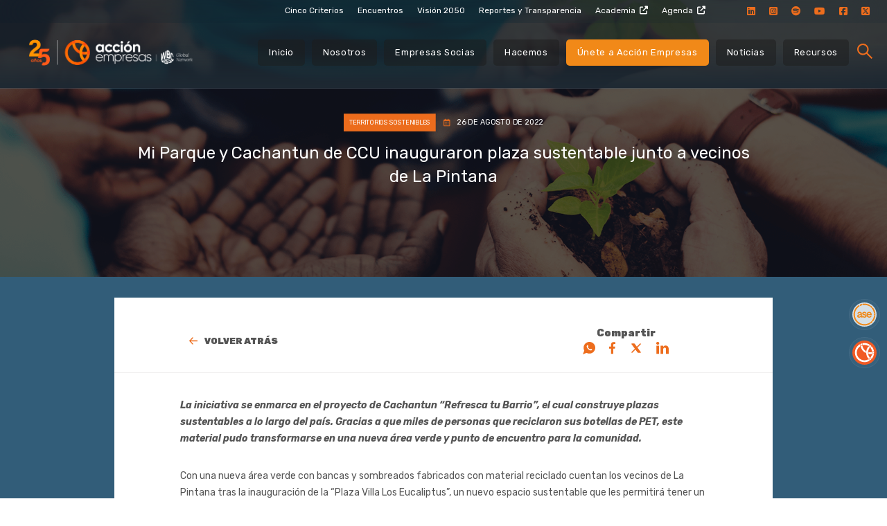

--- FILE ---
content_type: text/html; charset=UTF-8
request_url: https://accionempresas.cl/noticias/mi-parque-y-cachantun-de-ccu-inauguraron-plaza-sustentable-junto-a-vecinos-de-la-pintana/
body_size: 12372
content:
<!DOCTYPE html>
<html lang="es">

<head>
        <!-- Global site tag (gtag.js) - Google Analytics -->
        <script async src="https://www.googletagmanager.com/gtag/js?id=UA-105729979-1"></script>
        <script>
            window.dataLayer = window.dataLayer || [];
            function gtag(){dataLayer.push(arguments);}
            gtag('js', new Date());

            gtag('config', "UA-105729979-1");
        </script>
        
    <meta charset="UTF-8">
    <meta name="viewport" content="width=device-width, initial-scale=1, maximum-scale=1, shrink-to-fit=no, user-scalable=no">
    <meta http-equiv="X-UA-Compatible" content="IE=edge">
    <meta name="google-site-verification" content="Vy4C4sw0Ou0Zf2HRZHYJMdCQy5LWrNokfoVlMcHkGqQ" />
    
    <link rel="apple-touch-icon" sizes="57x57" href="https://accionempresas.cl/content/uploads/cropped-favicon-accion-2025-60x60.png">
<link rel="apple-touch-icon" sizes="60x60" href="https://accionempresas.cl/content/uploads/cropped-favicon-accion-2025-60x60.png">
<link rel="apple-touch-icon" sizes="72x72" href="https://accionempresas.cl/content/uploads/cropped-favicon-accion-2025-76x76.png">
<link rel="apple-touch-icon" sizes="76x76" href="https://accionempresas.cl/content/uploads/cropped-favicon-accion-2025-76x76.png">
<link rel="apple-touch-icon" sizes="114x114" href="https://accionempresas.cl/content/uploads/cropped-favicon-accion-2025-120x120.png">
<link rel="apple-touch-icon" sizes="120x120" href="https://accionempresas.cl/content/uploads/cropped-favicon-accion-2025-120x120.png">
<link rel="apple-touch-icon" sizes="144x144" href="https://accionempresas.cl/content/uploads/cropped-favicon-accion-2025-144x144.png">
<link rel="apple-touch-icon" sizes="152x152" href="https://accionempresas.cl/content/uploads/cropped-favicon-accion-2025-152x152.png">
<link rel="apple-touch-icon" sizes="180x180" href="https://accionempresas.cl/content/uploads/cropped-favicon-accion-2025-180x180.png">
<link rel="icon" type="image/png" sizes="192x192"  href="https://accionempresas.cl/content/uploads/cropped-favicon-accion-2025-192x192.png">
<link rel="icon" type="image/png" sizes="32x32" href="https://accionempresas.cl/content/uploads/cropped-favicon-accion-2025-32x32.png">
<link rel="icon" type="image/png" sizes="96x96" href="https://accionempresas.cl/content/uploads/cropped-favicon-accion-2025-120x120.png">
<link rel="icon" type="image/png" sizes="16x16" href="https://accionempresas.cl/content/uploads/cropped-favicon-accion-2025-16x16.png">


<meta name="msapplication-TileImage" content="https://accionempresas.cl/content/uploads/cropped-favicon-accion-2025-144x144.png">

    
    
    <link rel="stylesheet" href="/content/themes/meat-theme/dist/css/app.css?id=b9479eb7fa3dd662e745">

    <link rel="stylesheet" href="https://cdnjs.cloudflare.com/ajax/libs/font-awesome/5.12.1/css/all.min.css">
    
    
    <link rel="stylesheet" href="https://cdn.plyr.io/3.5.6/plyr.css" />
    

    
    <link rel="preconnect" href="https://fonts.googleapis.com">
    <link rel="preconnect" href="https://fonts.gstatic.com" crossorigin>
    <link href="https://fonts.googleapis.com/css2?family=Rubik:ital,wght@0,300..900;1,300..900&display=swap" rel="stylesheet">

    <script src="https://www.google.com/recaptcha/api.js?onload=vueRecaptchaApiLoaded&render=explicit" async defer></script>


    <!--  
   Include lg-video 
    <script src="/js/lg-video.min.js"></script>
    
      Include other lightgallery plugins (Optional) 
    <script src="/js/lg-thumbnail.min.js"></script>-->

    	<style>img:is([sizes="auto" i], [sizes^="auto," i]) { contain-intrinsic-size: 3000px 1500px }</style>
	<script id="cookieyes" type="text/javascript" src="https://cdn-cookieyes.com/client_data/195dc0cb8d7995c4b447cf99/script.js"></script>
<!-- Optimización para motores de búsqueda de Rank Math -  https://rankmath.com/ -->
<title>Mi Parque Y Cachantun De CCU Inauguraron Plaza Sustentable Junto A Vecinos De La Pintana - Acción Empresas</title>
<meta name="description" content="La iniciativa se enmarca en el proyecto de Cachantun &quot;Refresca tu Barrio&quot;, el cual construye plazas sustentables a lo largo del país. Gracias a que miles de"/>
<meta name="robots" content="follow, index, max-snippet:-1, max-video-preview:-1, max-image-preview:large"/>
<link rel="canonical" href="https://accionempresas.cl/noticias/mi-parque-y-cachantun-de-ccu-inauguraron-plaza-sustentable-junto-a-vecinos-de-la-pintana/" />
<meta property="og:locale" content="es_ES" />
<meta property="og:type" content="article" />
<meta property="og:title" content="Mi Parque Y Cachantun De CCU Inauguraron Plaza Sustentable Junto A Vecinos De La Pintana - Acción Empresas" />
<meta property="og:description" content="La iniciativa se enmarca en el proyecto de Cachantun &quot;Refresca tu Barrio&quot;, el cual construye plazas sustentables a lo largo del país. Gracias a que miles de" />
<meta property="og:url" content="https://accionempresas.cl/noticias/mi-parque-y-cachantun-de-ccu-inauguraron-plaza-sustentable-junto-a-vecinos-de-la-pintana/" />
<meta property="og:site_name" content="Acción Empresas" />
<meta property="article:publisher" content="https://es-la.facebook.com/people/Acci%C3%B3n-Empresas/100068316435408/" />
<meta property="og:updated_time" content="2022-08-29T20:16:07-03:00" />
<meta property="og:image" content="https://accionempresas.cl/content/uploads/accion-empresas-isologo.png" />
<meta property="og:image:secure_url" content="https://accionempresas.cl/content/uploads/accion-empresas-isologo.png" />
<meta property="og:image:width" content="830" />
<meta property="og:image:height" content="830" />
<meta property="og:image:alt" content="Acción Empresas" />
<meta property="og:image:type" content="image/png" />
<meta name="twitter:card" content="summary_large_image" />
<meta name="twitter:title" content="Mi Parque Y Cachantun De CCU Inauguraron Plaza Sustentable Junto A Vecinos De La Pintana - Acción Empresas" />
<meta name="twitter:description" content="La iniciativa se enmarca en el proyecto de Cachantun &quot;Refresca tu Barrio&quot;, el cual construye plazas sustentables a lo largo del país. Gracias a que miles de" />
<meta name="twitter:image" content="https://accionempresas.cl/content/uploads/accion-empresas-isologo.png" />
<script type="application/ld+json" class="rank-math-schema">{"@context":"https://schema.org","@graph":[{"@type":"BreadcrumbList","@id":"https://accionempresas.cl/noticias/mi-parque-y-cachantun-de-ccu-inauguraron-plaza-sustentable-junto-a-vecinos-de-la-pintana/#breadcrumb","itemListElement":[{"@type":"ListItem","position":"1","item":{"@id":"https://accionempresas.cl","name":"Home"}},{"@type":"ListItem","position":"2","item":{"@id":"https://accionempresas.cl/noticias/","name":"Noticias"}},{"@type":"ListItem","position":"3","item":{"@id":"https://accionempresas.cl/noticias/mi-parque-y-cachantun-de-ccu-inauguraron-plaza-sustentable-junto-a-vecinos-de-la-pintana/","name":"Mi Parque y Cachantun de CCU inauguraron plaza sustentable junto a vecinos de La Pintana"}}]}]}</script>
<!-- /Plugin Rank Math WordPress SEO -->

<link rel='dns-prefetch' href='//www.googletagmanager.com' />
<link rel="alternate" type="application/rss+xml" title="Acción Empresas &raquo; Feed" href="https://accionempresas.cl/feed/" />
<link rel="alternate" type="application/rss+xml" title="Acción Empresas &raquo; Feed de comentarios" href="https://accionempresas.cl/comments/feed/" />
<link rel='stylesheet' id='wp-block-library-css' href='https://accionempresas.cl/cms/wp-includes/css/dist/block-library/style.min.css?ver=6.8.2' type='text/css' media='all' />
<style id='classic-theme-styles-inline-css' type='text/css'>
/*! This file is auto-generated */
.wp-block-button__link{color:#fff;background-color:#32373c;border-radius:9999px;box-shadow:none;text-decoration:none;padding:calc(.667em + 2px) calc(1.333em + 2px);font-size:1.125em}.wp-block-file__button{background:#32373c;color:#fff;text-decoration:none}
</style>
<style id='global-styles-inline-css' type='text/css'>
:root{--wp--preset--aspect-ratio--square: 1;--wp--preset--aspect-ratio--4-3: 4/3;--wp--preset--aspect-ratio--3-4: 3/4;--wp--preset--aspect-ratio--3-2: 3/2;--wp--preset--aspect-ratio--2-3: 2/3;--wp--preset--aspect-ratio--16-9: 16/9;--wp--preset--aspect-ratio--9-16: 9/16;--wp--preset--color--black: #000000;--wp--preset--color--cyan-bluish-gray: #abb8c3;--wp--preset--color--white: #ffffff;--wp--preset--color--pale-pink: #f78da7;--wp--preset--color--vivid-red: #cf2e2e;--wp--preset--color--luminous-vivid-orange: #ff6900;--wp--preset--color--luminous-vivid-amber: #fcb900;--wp--preset--color--light-green-cyan: #7bdcb5;--wp--preset--color--vivid-green-cyan: #00d084;--wp--preset--color--pale-cyan-blue: #8ed1fc;--wp--preset--color--vivid-cyan-blue: #0693e3;--wp--preset--color--vivid-purple: #9b51e0;--wp--preset--gradient--vivid-cyan-blue-to-vivid-purple: linear-gradient(135deg,rgba(6,147,227,1) 0%,rgb(155,81,224) 100%);--wp--preset--gradient--light-green-cyan-to-vivid-green-cyan: linear-gradient(135deg,rgb(122,220,180) 0%,rgb(0,208,130) 100%);--wp--preset--gradient--luminous-vivid-amber-to-luminous-vivid-orange: linear-gradient(135deg,rgba(252,185,0,1) 0%,rgba(255,105,0,1) 100%);--wp--preset--gradient--luminous-vivid-orange-to-vivid-red: linear-gradient(135deg,rgba(255,105,0,1) 0%,rgb(207,46,46) 100%);--wp--preset--gradient--very-light-gray-to-cyan-bluish-gray: linear-gradient(135deg,rgb(238,238,238) 0%,rgb(169,184,195) 100%);--wp--preset--gradient--cool-to-warm-spectrum: linear-gradient(135deg,rgb(74,234,220) 0%,rgb(151,120,209) 20%,rgb(207,42,186) 40%,rgb(238,44,130) 60%,rgb(251,105,98) 80%,rgb(254,248,76) 100%);--wp--preset--gradient--blush-light-purple: linear-gradient(135deg,rgb(255,206,236) 0%,rgb(152,150,240) 100%);--wp--preset--gradient--blush-bordeaux: linear-gradient(135deg,rgb(254,205,165) 0%,rgb(254,45,45) 50%,rgb(107,0,62) 100%);--wp--preset--gradient--luminous-dusk: linear-gradient(135deg,rgb(255,203,112) 0%,rgb(199,81,192) 50%,rgb(65,88,208) 100%);--wp--preset--gradient--pale-ocean: linear-gradient(135deg,rgb(255,245,203) 0%,rgb(182,227,212) 50%,rgb(51,167,181) 100%);--wp--preset--gradient--electric-grass: linear-gradient(135deg,rgb(202,248,128) 0%,rgb(113,206,126) 100%);--wp--preset--gradient--midnight: linear-gradient(135deg,rgb(2,3,129) 0%,rgb(40,116,252) 100%);--wp--preset--font-size--small: 13px;--wp--preset--font-size--medium: 20px;--wp--preset--font-size--large: 36px;--wp--preset--font-size--x-large: 42px;--wp--preset--spacing--20: 0.44rem;--wp--preset--spacing--30: 0.67rem;--wp--preset--spacing--40: 1rem;--wp--preset--spacing--50: 1.5rem;--wp--preset--spacing--60: 2.25rem;--wp--preset--spacing--70: 3.38rem;--wp--preset--spacing--80: 5.06rem;--wp--preset--shadow--natural: 6px 6px 9px rgba(0, 0, 0, 0.2);--wp--preset--shadow--deep: 12px 12px 50px rgba(0, 0, 0, 0.4);--wp--preset--shadow--sharp: 6px 6px 0px rgba(0, 0, 0, 0.2);--wp--preset--shadow--outlined: 6px 6px 0px -3px rgba(255, 255, 255, 1), 6px 6px rgba(0, 0, 0, 1);--wp--preset--shadow--crisp: 6px 6px 0px rgba(0, 0, 0, 1);}:where(.is-layout-flex){gap: 0.5em;}:where(.is-layout-grid){gap: 0.5em;}body .is-layout-flex{display: flex;}.is-layout-flex{flex-wrap: wrap;align-items: center;}.is-layout-flex > :is(*, div){margin: 0;}body .is-layout-grid{display: grid;}.is-layout-grid > :is(*, div){margin: 0;}:where(.wp-block-columns.is-layout-flex){gap: 2em;}:where(.wp-block-columns.is-layout-grid){gap: 2em;}:where(.wp-block-post-template.is-layout-flex){gap: 1.25em;}:where(.wp-block-post-template.is-layout-grid){gap: 1.25em;}.has-black-color{color: var(--wp--preset--color--black) !important;}.has-cyan-bluish-gray-color{color: var(--wp--preset--color--cyan-bluish-gray) !important;}.has-white-color{color: var(--wp--preset--color--white) !important;}.has-pale-pink-color{color: var(--wp--preset--color--pale-pink) !important;}.has-vivid-red-color{color: var(--wp--preset--color--vivid-red) !important;}.has-luminous-vivid-orange-color{color: var(--wp--preset--color--luminous-vivid-orange) !important;}.has-luminous-vivid-amber-color{color: var(--wp--preset--color--luminous-vivid-amber) !important;}.has-light-green-cyan-color{color: var(--wp--preset--color--light-green-cyan) !important;}.has-vivid-green-cyan-color{color: var(--wp--preset--color--vivid-green-cyan) !important;}.has-pale-cyan-blue-color{color: var(--wp--preset--color--pale-cyan-blue) !important;}.has-vivid-cyan-blue-color{color: var(--wp--preset--color--vivid-cyan-blue) !important;}.has-vivid-purple-color{color: var(--wp--preset--color--vivid-purple) !important;}.has-black-background-color{background-color: var(--wp--preset--color--black) !important;}.has-cyan-bluish-gray-background-color{background-color: var(--wp--preset--color--cyan-bluish-gray) !important;}.has-white-background-color{background-color: var(--wp--preset--color--white) !important;}.has-pale-pink-background-color{background-color: var(--wp--preset--color--pale-pink) !important;}.has-vivid-red-background-color{background-color: var(--wp--preset--color--vivid-red) !important;}.has-luminous-vivid-orange-background-color{background-color: var(--wp--preset--color--luminous-vivid-orange) !important;}.has-luminous-vivid-amber-background-color{background-color: var(--wp--preset--color--luminous-vivid-amber) !important;}.has-light-green-cyan-background-color{background-color: var(--wp--preset--color--light-green-cyan) !important;}.has-vivid-green-cyan-background-color{background-color: var(--wp--preset--color--vivid-green-cyan) !important;}.has-pale-cyan-blue-background-color{background-color: var(--wp--preset--color--pale-cyan-blue) !important;}.has-vivid-cyan-blue-background-color{background-color: var(--wp--preset--color--vivid-cyan-blue) !important;}.has-vivid-purple-background-color{background-color: var(--wp--preset--color--vivid-purple) !important;}.has-black-border-color{border-color: var(--wp--preset--color--black) !important;}.has-cyan-bluish-gray-border-color{border-color: var(--wp--preset--color--cyan-bluish-gray) !important;}.has-white-border-color{border-color: var(--wp--preset--color--white) !important;}.has-pale-pink-border-color{border-color: var(--wp--preset--color--pale-pink) !important;}.has-vivid-red-border-color{border-color: var(--wp--preset--color--vivid-red) !important;}.has-luminous-vivid-orange-border-color{border-color: var(--wp--preset--color--luminous-vivid-orange) !important;}.has-luminous-vivid-amber-border-color{border-color: var(--wp--preset--color--luminous-vivid-amber) !important;}.has-light-green-cyan-border-color{border-color: var(--wp--preset--color--light-green-cyan) !important;}.has-vivid-green-cyan-border-color{border-color: var(--wp--preset--color--vivid-green-cyan) !important;}.has-pale-cyan-blue-border-color{border-color: var(--wp--preset--color--pale-cyan-blue) !important;}.has-vivid-cyan-blue-border-color{border-color: var(--wp--preset--color--vivid-cyan-blue) !important;}.has-vivid-purple-border-color{border-color: var(--wp--preset--color--vivid-purple) !important;}.has-vivid-cyan-blue-to-vivid-purple-gradient-background{background: var(--wp--preset--gradient--vivid-cyan-blue-to-vivid-purple) !important;}.has-light-green-cyan-to-vivid-green-cyan-gradient-background{background: var(--wp--preset--gradient--light-green-cyan-to-vivid-green-cyan) !important;}.has-luminous-vivid-amber-to-luminous-vivid-orange-gradient-background{background: var(--wp--preset--gradient--luminous-vivid-amber-to-luminous-vivid-orange) !important;}.has-luminous-vivid-orange-to-vivid-red-gradient-background{background: var(--wp--preset--gradient--luminous-vivid-orange-to-vivid-red) !important;}.has-very-light-gray-to-cyan-bluish-gray-gradient-background{background: var(--wp--preset--gradient--very-light-gray-to-cyan-bluish-gray) !important;}.has-cool-to-warm-spectrum-gradient-background{background: var(--wp--preset--gradient--cool-to-warm-spectrum) !important;}.has-blush-light-purple-gradient-background{background: var(--wp--preset--gradient--blush-light-purple) !important;}.has-blush-bordeaux-gradient-background{background: var(--wp--preset--gradient--blush-bordeaux) !important;}.has-luminous-dusk-gradient-background{background: var(--wp--preset--gradient--luminous-dusk) !important;}.has-pale-ocean-gradient-background{background: var(--wp--preset--gradient--pale-ocean) !important;}.has-electric-grass-gradient-background{background: var(--wp--preset--gradient--electric-grass) !important;}.has-midnight-gradient-background{background: var(--wp--preset--gradient--midnight) !important;}.has-small-font-size{font-size: var(--wp--preset--font-size--small) !important;}.has-medium-font-size{font-size: var(--wp--preset--font-size--medium) !important;}.has-large-font-size{font-size: var(--wp--preset--font-size--large) !important;}.has-x-large-font-size{font-size: var(--wp--preset--font-size--x-large) !important;}
:where(.wp-block-post-template.is-layout-flex){gap: 1.25em;}:where(.wp-block-post-template.is-layout-grid){gap: 1.25em;}
:where(.wp-block-columns.is-layout-flex){gap: 2em;}:where(.wp-block-columns.is-layout-grid){gap: 2em;}
:root :where(.wp-block-pullquote){font-size: 1.5em;line-height: 1.6;}
</style>
<link rel='stylesheet' id='cmplz-general-css' href='https://accionempresas.cl/content/plugins/complianz-gdpr/assets/css/cookieblocker.min.css?ver=1756928817' type='text/css' media='all' />
<script type="text/javascript" async src="https://accionempresas.cl/content/plugins/burst-statistics/helpers/timeme/timeme.min.js?ver=1756928816" id="burst-timeme-js"></script>
<script type="text/javascript" id="burst-js-extra">
/* <![CDATA[ */
var burst = {"tracking":{"isInitialHit":true,"lastUpdateTimestamp":0,"beacon_url":"https:\/\/accionempresas.cl\/content\/plugins\/burst-statistics\/endpoint.php","ajaxUrl":"https:\/\/accionempresas.cl\/cms\/wp-admin\/admin-ajax.php"},"options":{"cookieless":0,"pageUrl":"https:\/\/accionempresas.cl\/noticias\/mi-parque-y-cachantun-de-ccu-inauguraron-plaza-sustentable-junto-a-vecinos-de-la-pintana\/","beacon_enabled":1,"do_not_track":0,"enable_turbo_mode":0,"track_url_change":0,"cookie_retention_days":30,"debug":0},"goals":{"completed":[],"scriptUrl":"https:\/\/accionempresas.cl\/content\/plugins\/burst-statistics\/\/assets\/js\/build\/burst-goals.js?v=1756928816","active":[{"ID":"1","title":"Default goal","type":"clicks","status":"active","server_side":"0","url":"*","conversion_metric":"visitors","date_created":"1722346391","date_start":"1722346391","date_end":"0","attribute":"class","attribute_value":"","hook":"","selector":""}]},"cache":{"uid":null,"fingerprint":null,"isUserAgent":null,"isDoNotTrack":null,"useCookies":null}};
/* ]]> */
</script>
<script type="text/javascript" async src="https://accionempresas.cl/content/plugins/burst-statistics/assets/js/build/burst.min.js?ver=1756928816" id="burst-js"></script>
<script type="text/javascript" id="cookie-law-info-wca-js-before">
/* <![CDATA[ */
const _ckyGsk = true;
/* ]]> */
</script>
<script type="text/javascript" src="https://accionempresas.cl/content/plugins/cookie-law-info/lite/frontend/js/wca.min.js?ver=3.3.4" id="cookie-law-info-wca-js"></script>
<link rel="https://api.w.org/" href="https://accionempresas.cl/wp-json/" /><link rel="alternate" title="JSON" type="application/json" href="https://accionempresas.cl/wp-json/wp/v2/news/18608" /><link rel="EditURI" type="application/rsd+xml" title="RSD" href="https://accionempresas.cl/cms/xmlrpc.php?rsd" />
<meta name="generator" content="WordPress 6.8.2" />
<link rel='shortlink' href='https://accionempresas.cl/?p=18608' />
<link rel="alternate" title="oEmbed (JSON)" type="application/json+oembed" href="https://accionempresas.cl/wp-json/oembed/1.0/embed?url=https%3A%2F%2Faccionempresas.cl%2Fnoticias%2Fmi-parque-y-cachantun-de-ccu-inauguraron-plaza-sustentable-junto-a-vecinos-de-la-pintana%2F" />
<link rel="alternate" title="oEmbed (XML)" type="text/xml+oembed" href="https://accionempresas.cl/wp-json/oembed/1.0/embed?url=https%3A%2F%2Faccionempresas.cl%2Fnoticias%2Fmi-parque-y-cachantun-de-ccu-inauguraron-plaza-sustentable-junto-a-vecinos-de-la-pintana%2F&#038;format=xml" />
<script type="text/javascript">
/* <![CDATA[ */
var themosis = {
ajaxurl: "https:\/\/accionempresas.cl\/cms\/wp-admin\/admin-ajax.php",
};
/* ]]> */
</script><meta name="csrf-token" content="jit08NWIJRQHf9ktIIqAkwt4lRLsxnLsOB8wkRl3"><meta name="generator" content="Site Kit by Google 1.160.1" /><style type="text/css">.recentcomments a{display:inline !important;padding:0 !important;margin:0 !important;}</style><link rel="icon" href="https://accionempresas.cl/content/uploads/cropped-favicon-accion-2025-32x32.png" sizes="32x32" />
<link rel="icon" href="https://accionempresas.cl/content/uploads/cropped-favicon-accion-2025-192x192.png" sizes="192x192" />
<link rel="apple-touch-icon" href="https://accionempresas.cl/content/uploads/cropped-favicon-accion-2025-180x180.png" />
<meta name="msapplication-TileImage" content="https://accionempresas.cl/content/uploads/cropped-favicon-accion-2025-270x270.png" />
</head>

<body class="wp-singular news-template-default single single-news postid-18608 wp-theme-meat-theme body">
    <!-- Global site tag (gtag.js) - Google Analytics -->
        <script async src="https://www.googletagmanager.com/gtag/js?id=UA-105729979-1"></script>
        <script>
            window.dataLayer = window.dataLayer || [];
            function gtag() {
                dataLayer.push(arguments);
            }
            gtag('js', new Date());
            gtag('config', UA-105729979-1);
        </script>
    
  
    
      
    <div class="site wrapper" id="app">

        <div id="isLoading">
          <div class="holder">
            <div class="lds-ring"><div></div><div></div><div></div><div></div></div>
          </div>
        </div>

        <div class="site__header">
            <header class="main-header">
    <div class="container-fluid pb-5">
        <div class="row mini-menu">
            <div class="col-lg-10 offset-2 d-flex justify-content-end">
                <ul id="menu-menu-top" class="d-flex justify-content-between py-4"><li id="menu-item-32365" class="menu-item menu-item-type-post_type menu-item-object-page menu-item-32365"><a href="https://accionempresas.cl/cinco-criterios-clave-de-sostenibilidad/">Cinco Criterios</a></li>
<li id="menu-item-22418" class="menu-item menu-item-type-post_type_archive menu-item-object-meeting menu-item-22418"><a href="https://accionempresas.cl/encuentros/">Encuentros</a></li>
<li id="menu-item-21716" class="menu-item menu-item-type-post_type menu-item-object-page menu-item-21716"><a href="https://accionempresas.cl/vision-2050/">Visión 2050</a></li>
<li id="menu-item-8897" class="menu-item menu-item-type-post_type menu-item-object-page menu-item-8897"><a href="https://accionempresas.cl/reportes-y-transparencia/">Reportes y Transparencia</a></li>
<li id="menu-item-33094" class="external menu-item menu-item-type-custom menu-item-object-custom menu-item-33094"><a target="_blank" href="https://ase-accionempresas.cl">Academia</a></li>
<li id="menu-item-30875" class="external menu-item menu-item-type-custom menu-item-object-custom menu-item-30875"><a target="_blank" href="https://lookerstudio.google.com/u/0/reporting/855a7923-fe03-4e7d-8323-0a60ed457760/page/RQ7LF">Agenda</a></li>
</ul>
                                    <ul class="d-flex justify-content-between py-4">
                                                    <li class="rrss"><a target="_blank" href="https://www.linkedin.com/company/accionempresas/"><i class="fa-classic fa-brands fa-linkedin" aria-hidden="true"></i></a>
                            </li>
                                                    <li class="rrss"><a target="_blank" href="https://www.instagram.com/accionempresas/"><i class="fa-classic fa-brands fa-square-instagram" aria-hidden="true"></i></a>
                            </li>
                                                    <li class="rrss"><a target="_blank" href="https://open.spotify.com/show/4sWdUQV7KJvsFMP1ZS0riB?si=19e04d7948f84755"><i class="fa-classic fa-brands fa-spotify" aria-hidden="true"></i></a>
                            </li>
                                                    <li class="rrss"><a target="_blank" href="https://www.youtube.com/channel/UCoJjQp3vw0JtdVtMpla1o0A?view_as=subscriber"><i class="fa-classic fa-brands fa-youtube" aria-hidden="true"></i></a>
                            </li>
                                                    <li class="rrss"><a target="_blank" href="https://web.facebook.com/profile.php?id=100068316435408"><i class="fa-classic fa-brands fa-square-facebook" aria-hidden="true"></i></a>
                            </li>
                                                    <li class="rrss"><a target="_blank" href="https://x.com/ACCION_Empresas"><i class="fa-classic fa-brands fa-square-x-twitter" aria-hidden="true"></i></a>
                            </li>
                                            </ul>
                            </div>
        </div>
        <div class="row big-menu">
            <div class="col-lg-3 col-sm-12">
                <div class="logo d-flex justify-content-center">
                    <a href="/">
                                                    <img src="https://accionempresas.cl/content/uploads/logoaccion-25anos-2.png" alt="Acción Empresas">
                                            </a>
                </div>
            </div>
            <div class="col-9 justify-content-end align-items-center d-none d-md-flex">
                <ul id="menu-menu-principal" class="d-flex justify-content-between align-items-center py-5"><li id="menu-item-24138" class="menu-item menu-item-type-post_type menu-item-object-page menu-item-home menu-item-24138"><a href="https://accionempresas.cl/">Inicio</a></li>
<li id="menu-item-20702" class="menu-item menu-item-type-post_type menu-item-object-about menu-item-20702"><a href="https://accionempresas.cl/nosotros/nosotros/">Nosotros</a></li>
<li id="menu-item-33182" class="menu-item menu-item-type-post_type menu-item-object-about menu-item-33182"><a href="https://accionempresas.cl/nosotros/nosotros/empresas-socias/">Empresas Socias</a></li>
<li id="menu-item-1213" class="menu-item menu-item-type-post_type menu-item-object-perform menu-item-1213"><a href="https://accionempresas.cl/hacemos/que-hacemos/">Hacemos</a></li>
<li id="menu-item-32368" class="menu-item menu-item-type-post_type menu-item-object-page menu-item-32368"><a href="https://accionempresas.cl/unete-a-accion-empresas/" title="Destacado">Únete a Acción Empresas</a></li>
<li id="menu-item-1306" class="menu-item menu-item-type-post_type_archive menu-item-object-news menu-item-1306"><a href="https://accionempresas.cl/noticias/">Noticias</a></li>
<li id="menu-item-1216" class="menu-item menu-item-type-post_type_archive menu-item-object-tools menu-item-1216"><a href="https://accionempresas.cl/recursos/">Recursos</a></li>
</ul>
                <div class="search-buttons">
                    <button class="search__btn"></button>
                    <button class="search__close"></button>
                </div> 
            </div>
        </div>
    </div>
</header>
        </div>

        <div class="site__content">
            
<section class="single">
    <div class="pt-8r jumbotron jumbotron-fluid d-flex flex-column justify-content-center  "
        style="background-image:url(https://accionempresas.cl/content/uploads/sostenibilidad-5.png);">
        <!-- NOTE: Image mobile breakpoints (cliente aún no los comenta) -->
        <!-- <picture class="hero__background-wrapper">
                <source media="(min-width:980px)" srcset="" class="hero__background">
                <img class="hero__background" src="" alt="">
        </picture> -->

                                                        <div class="container d-flex flex-column justify-content-center title animate">
                <div
                    class="title col-12 d-flex flex-column justify-content-center align-items-center title_normal ">
                                        <div class="top_bar">
                                                    <div
                                class="cat"
                                style="background-color: #ed6d1d"
                            >
                                Territorios Sostenibles
                            </div>
                                                                            <div class="date">
                                26 de agosto de 2022
                            </div>
                                            </div>
                                        
                    <!-- VOTACIÓN -->
                    <!-- PARA VOTACIÓN. NOTE: QUITAR -->
                                        <!-- PARA VOTACIÓN. NOTE: QUITAR -->

                                            <!-- OTRAS SECCIONES QUE NO SON VOTACIÓN -->
                        <h1>Mi Parque y Cachantun de CCU inauguraron plaza sustentable junto a vecinos de La Pintana</h1>

                                                                                    </div>
            </div>
            <div class="container">
                                            </div>
            </div>
</section>
<section class="fullbg-blue cover news">
    <div class="container">
        <div class="row d-flex justify-content-center">
           
                                    <div class="col-sm-12 col-md-12 col-lg-10  single-box mb-35 ">
                            <div class="col-12 pt-10">

                    
                    
                </div>
               
                
                <div class="back_btn">
                    <div class="row justify-content-between align-items-center">
                        <div class="col-sm-12 col-md-3 col-lg-3">
                                                        <a href="/recursos" class="back">Volver atrás</a>
                                                        
                        </div>
                                                <div class="col-sm-12 col-md-4 col-lg-4 text-right" style="padding:0">
                            <div class="share share-btn">
                                <div class="row">
                                                                    <div class="col-12 col-md-12 d-flex justify-content-center">
                                        Compartir
                                    </div>
                                                                    
                                    <div class="col-12 col-md-12 d-flex justify-content-center">
                                        <a href="https://api.whatsapp.com/send?text=https://accionempresas.cl/noticias/mi-parque-y-cachantun-de-ccu-inauguraron-plaza-sustentable-junto-a-vecinos-de-la-pintana/"
                                            target="_blank">
                                            <img src="https://accionempresas.cl/content/themes/meat-theme/dist/images/ws.svg"
                                                alt="Compartir vía Whatsapp">
                                        </a>
                                        <a href="#" class="btn-fb" data-id="fb">
                                            <img src="https://accionempresas.cl/content/themes/meat-theme/dist/images/fb.svg"
                                                alt="Compartir en Facebook">
                                        </a>
                                        <a href="#" class="btn-tw" data-id="tw">
                                            <img src="https://accionempresas.cl/content/themes/meat-theme/dist/images/tw.svg"
                                                alt="Compartir en Twitter">
                                        </a>
                                        <a href="#" class="btn-in" data-id="in">
                                            <img src="https://accionempresas.cl/content/themes/meat-theme/dist/images/in.svg"
                                                alt="Compartir en Linkedin">
                                        </a>
                                    </div>
                                </div>
                            </div>
                        </div>
                    </div>
                </div>
                <div class="content">
                    <p><strong><em>La iniciativa se enmarca en el proyecto de Cachantun &#8220;Refresca tu Barrio&#8221;, el cual construye plazas sustentables a lo largo del país. </em><em>Gracias a que miles de personas que reciclaron sus botellas de PET, este material pudo transformarse en una nueva área verde y punto de encuentro para la comunidad. </em></strong></p>
<p>Con una nueva área verde con bancas y sombreados fabricados con material reciclado cuentan los vecinos de La Pintana tras la inauguración de la &#8220;Plaza Villa Los Eucaliptus&#8221;, un nuevo espacio sustentable que les permitirá tener un espacio de esparcimiento a las familias del sector.</p>
<div class="single-gallery-img"><img src="https://accionempresas.cl/content/uploads/ccu780-min-5.png" alt=""></div>
<p>La iniciativa forma parte del programa &#8220;Refresca tu Barrio&#8221;, de agua mineral Cachantun, junto a Fundación Mi Parque que nace en 2019 y en la cual a la fecha han construido 9 plazas a lo largo del país, diseñadas colaborativamente con las comunidades y construidas a partir de la revalorización de PET.</p>
<p>&#8220;Es un proyecto colaborativo junto a nuestras comunidades, involucrando a los vecinos en todo el proceso, desde el diseño hasta la ejecución, con la construcción de las plazas que tienen el valor de ser sustentables. Estas nuevas plazas se transforman en un espacio para el esparcimiento, deporte, recreación y mejor calidad de vida en su día a día, entregando bienestar para todos quienes integran cada comunidad&#8221;, comentó Evelyn Peña, subgerente de Marketing Aguas de CCU.</p>
<p>En tanto, Elizabeth Lopez, presidente de la junta de vecinos de la Villa Los Eucaliptus, expresó que &#8220;nos sentimos maravillosamente conformes y agradecidos por lo logrado en conjunto con nuestros vecinos, Cachantun y Fundación Mi Parque. Gracias a las entidades y personas que ayudaron a lograr nuestro objetivo y que hacen posible estos sueños, recuperar espacios dándole vida y dignidad a las poblaciones pensando en todos los involucrados principalmente en nuestros niños, estamos felices con el proyecto&#8221;.</p>
<p><strong>¿Cómo se construyen las plazas?</strong></p>
<p>Agua mineral Cachantun junto a Fundación Mi Parque ejecutan la construcción de plazas y desarrollan colaborativamente junto a los vecinos el diseño. Gracias al desafío de reciclaje de botellas de plástico -por medio de ReciclApp-, se les da un nuevo uso al PET al ser transformadas en ecomaderas, dando forma a bancas y sombreaderos utilizados en las plazas.</p>
<p>Esta ecomadera es elaborada por la Fundación Revalora Chile, que, mediante plásticos reciclados, fabrica mobiliarios para plazas, juegos y revestimientos, entre otros, con una vida útil de 100 años.</p>
<p>Las plazas Los Murales de Talca, Los Sueños de Puerto Montt, Gabriela Mistral de Chañaral, Justo Estay en Los Andes, Santa Mónica en Recoleta, Santa Elvira en Cerro Navia, Pargua en Renca, Plaza para el Encuentro en San Bernardo ya fueron construidas gracias a este programa. Ya se sumó la Plaza Villa Los Eucaliptus en La Pintana y prontamente se le sumarán Plaza Villa Esperanza en Maipú y Plaza Llosyas en Arica, las cuales serán construidas este 2022.</p>
<p>En los próximos meses, Cachantun hará un nuevo llamado a concurso para construir nuevas plazas en 2023. Todas las comunidades a lo largo del país pueden postular a través de www.cachantun.cl.</p>

                </div>
                <div class="gallery news-gallery" id="aniimated-thumbnials">

                     
                </div>

            </div>
        </div>
    </div>
</section>

<section class="dark-tinted-section">
    <div class="container vertical-spacing_padding">
        <div class="reco">
            Descubre mas  relacionados
        </div>
        <div class="news-slider tall-cards">
            <div>
                                    <div class="">
                <a href="https://accionempresas.cl/noticias/accion-empresas-san-pedro-de-atacama/"
                    target=""
                    class="card animate   d-flex justify-content-end">

                                            <img
                            src="https://accionempresas.cl/content/uploads/IMG-20250828-WA0024.jpg">
                    
                    <div class="data pt-10">
                                                <div
                            class="cat"
                            style="background-color: #ed6d1d"
                        >
                            Territorios Sostenibles
                        </div>
                                                                                                    <div class="date ">
                                28 de agosto de 2025
                            </div>
                                                                        <div class="title ">
                            Acción Empresas llevó la sostenibilidad al corazón del desierto: exitosa gira empresarial a San Pedro de Atacama
                        </div>
                                                                            <div class="button__right--more">
                                <div>Ver más</div>
                            </div>
                                            </div>
                    <div class="card__overlay"></div>
                </a>
            </div>
                            </div>
                        
                                
                            <div>
                                    <div class="">
                <a href="https://accionempresas.cl/noticias/accion-empresas-gira-biobio/"
                    target=""
                    class="card animate   d-flex justify-content-end">

                                            <img
                            src="https://accionempresas.cl/content/uploads/1749216113850-scaled.jpg">
                    
                    <div class="data pt-10">
                                                <div
                            class="cat"
                            style="background-color: #ed6d1d"
                        >
                            Territorios Sostenibles
                        </div>
                                                                                                    <div class="date ">
                                9 de junio de 2025
                            </div>
                                                                        <div class="title ">
                            Acción Empresas impulsa el desarrollo territorial con gira empresarial en el Biobío
                        </div>
                                                                            <div class="button__right--more">
                                <div>Ver más</div>
                            </div>
                                            </div>
                    <div class="card__overlay"></div>
                </a>
            </div>
                            </div>
                        
                                
                            <div>
                                    <div class="">
                <a href="https://accionempresas.cl/noticias/accion-empresas-accion-al-territorio/"
                    target=""
                    class="card animate   d-flex justify-content-end">

                                            <img
                            src="https://accionempresas.cl/content/uploads/PSX_20250107_112248-1-scaled.jpg">
                    
                    <div class="data pt-10">
                                                <div
                            class="cat"
                            style="background-color: #ed6d1d"
                        >
                            Territorios Sostenibles
                        </div>
                                                                                                    <div class="date ">
                                30 de abril de 2025
                            </div>
                                                                        <div class="title ">
                            Acción Empresas lanza programa Acción al Territorio 2025
                        </div>
                                                                            <div class="button__right--more">
                                <div>Ver más</div>
                            </div>
                                            </div>
                    <div class="card__overlay"></div>
                </a>
            </div>
                            </div>
                        
                
        </div>
    </div>
</section>

            <!-- <div class="floating">
    
    
    <div class="item floating__2030">
        <a href="https://www.un.org/sustainabledevelopment/es/objetivos-de-desarrollo-sostenible/">
            <div class="palabra">
                2030
            </div>
        </a>
    </div>
</div> -->

<!-- NOTE: title, target, url icono -->
    <div class="floating">
    
                            <div class="item floating__link" style="background-image: url('https://accionempresas.cl/content/uploads/isologo-ase.svg')">
                <a href="https://ase-accionempresas.cl" target="_blank">
                    <div class="palabra">
                        Academia 
                    </div>
                </a>
            </div>
                                    <div class="item floating__link" style="background-image: url('https://accionempresas.cl/content/uploads/isologo-accionempresas.svg')">
                <a href="https://accionempresas.cl/unete-a-accion-empresas/" target="">
                    <div class="palabra">
                        Únete a Acción Empresas
                    </div>
                </a>
            </div>
                    </div>
        </div>

        <div class="site__footer">
            <footer>
    <div class="container">

            <div class="footerLogos d-none d-md-flex justify-content-center py-20">
                                <img style="width: auto; height: auto;" src="https://accionempresas.cl/content/uploads/accion2021footerv2.png"
                        alt="">
                                &nbsp;&nbsp;&nbsp;&nbsp;
                                    <img style="width: auto; height: auto;" src="https://accionempresas.cl/content/uploads/25anosv2.png"
                            alt="">
                            </div>

            <div class="footerLogos d-md-none text-center">
                <div class="row">
                                        <div class="col-6">
                        <img src="https://accionempresas.cl/content/uploads/accion2021footerv2.png" 
                        alt="">
                    </div>
                                        <div class="col-6">
                                            <img src="https://accionempresas.cl/content/uploads/25anosv2.png"
                        alt="">
                                        </div>
                </div>
            </div>
                    <div class="row d-flex justify-content-center">
                <div class="col-lg-9 col-sm-12">
                    <ul class="justify-content-between">
                                                                                    <li>
                                    <a href="https://accionempresas.cl/unete-a-accion-empresas/" target="_blank" >Únete a Acción Empresas</a>
                                </li>
                                                                                                                <li>
                                    <a href="https://accionempresas.cl/nosotros/nosotros/empresas-socias/" target="" >Empresas Socias</a>
                                </li>
                                                                                                                <li>
                                    <a href="https://accionempresas.cl/nosotros/nosotros/" target="" >Quiénes Somos</a>
                                </li>
                                                                                                                <li>
                                    <a href="https://accionempresas.cl/hacemos/que-hacemos/" target="" >Qué Hacemos</a>
                                </li>
                                                                                                                <li>
                                    <a href="https://ase-accionempresas.cl" target="_blank" >Academia (ASE)</a>
                                </li>
                                                                                                                <li>
                                    <a href="https://accionempresas.cl/contacto/" target="" >Contáctanos</a>
                                </li>
                                                                        </ul>
                </div>
            </div>
        
        <div class="info">
            <div class="row">
                                    <div class="col-lg-3 col-sm-12">
                        <div class="footer-section-heading">Nuestro propósito</div>
                        Mejorar la vida de las personas y del planeta a través de la sostenibilidad empresarial.
                    </div>
                                                    <div class="col-lg-3 offset-lg-1 col-sm-12">
                        <div class="footer-section-heading">Contáctanos</div>
                        <a href="/cdn-cgi/l/email-protection" class="__cf_email__" data-cfemail="cfaeacaca6a0a1aaa2bfbdaabcaebc8faeacaca6a0a1aaa2bfbdaabcaebce1aca3">[email&#160;protected]</a>
+56 67258 9000 / Calle Francisco Noguera 200, Oficina 703, Providencia, Santiago.
                    </div>
                                                    <div class="col-lg-4 offset-lg-1 col-sm-12">
                        <div class="footer-section-heading">Vínculos de interés</div>
                        <div class="interes">
                            <div class="row">
                                                                    <div class="col-6">
                                        <a href="https://ase-accionempresas.cl" target="_blank">
                                            <img src="https://accionempresas.cl/content/uploads/ase1.svg" alt="ASE">
                                            
                                            ASE
                                        </a>
                                    </div>
                                                                    <div class="col-6">
                                        <a href="https://www.wbcsd.org" target="_blank">
                                            <img src="https://accionempresas.cl/content/uploads/wbcsd-1.svg" alt="WBCSD">
                                            
                                            WBCSD
                                        </a>
                                    </div>
                                                                    <div class="col-6">
                                        <a href="https://www.un.org/sustainabledevelopment/es/objetivos-de-desarrollo-sostenible/" target="_blank">
                                            <img src="https://accionempresas.cl/content/uploads/ods.svg" alt="17 ODS">
                                            
                                            17 ODS
                                        </a>
                                    </div>
                                                                    <div class="col-6">
                                        <a href="https://sumandovalor.cl" target="_blank">
                                            <img src="https://accionempresas.cl/content/uploads/sm2020.svg" alt="Sumando Valor">
                                            
                                            Sumando Valor
                                        </a>
                                    </div>
                                                                    <div class="col-6">
                                        <a href="https://accionempresas.cl/" target="_blank">
                                            <img src="https://accionempresas.cl/content/uploads/sello-huella-chile-accion.png" alt="Sello Huella Chile">
                                            
                                            Sello Huella Chile
                                        </a>
                                    </div>
                                                                    <div class="col-6">
                                        <a href="https://sustenomics.com" target="_blank">
                                            <img src="https://accionempresas.cl/content/uploads/sustenomics-icon.png" alt="Sustenomics">
                                            
                                            Sustenomics
                                        </a>
                                    </div>
                                                                    <div class="col-6">
                                        <a href="https://www.esghoy.cl" target="_blank">
                                            <img src="https://accionempresas.cl/content/uploads/esghoy.png" alt="ESG HOY">
                                            
                                            ESG HOY
                                        </a>
                                    </div>
                                                                    <div class="col-6">
                                        <a href="https://www.transformaciondigitalysostenible.cl" target="_blank">
                                            <img src="https://accionempresas.cl/content/uploads/icono-tdys2.png" alt="Transformación Clave">
                                            
                                            Transformación Clave
                                        </a>
                                    </div>
                                                            </div>
                        </div>
                    </div>
                            </div>
        </div>

        <div class="row" style="padding-top: 15px;">
                            <div class="col-lg-6 col-sm-12">
                    <ul class="d-flex rrss">
                                                    <li>
                                <a target="_blank" href="https://www.linkedin.com/company/accionempresas/"><i class="fa-classic fa-brands fa-linkedin" aria-hidden="true"></i></a>
                            </li>
                                                    <li>
                                <a target="_blank" href="https://www.instagram.com/accionempresas/"><i class="fa-classic fa-brands fa-square-instagram" aria-hidden="true"></i></a>
                            </li>
                                                    <li>
                                <a target="_blank" href="https://open.spotify.com/show/4sWdUQV7KJvsFMP1ZS0riB?si=19e04d7948f84755"><i class="fa-classic fa-brands fa-spotify" aria-hidden="true"></i></a>
                            </li>
                                                    <li>
                                <a target="_blank" href="https://www.youtube.com/channel/UCoJjQp3vw0JtdVtMpla1o0A?view_as=subscriber"><i class="fa-classic fa-brands fa-youtube" aria-hidden="true"></i></a>
                            </li>
                                                    <li>
                                <a target="_blank" href="https://web.facebook.com/profile.php?id=100068316435408"><i class="fa-classic fa-brands fa-square-facebook" aria-hidden="true"></i></a>
                            </li>
                                                    <li>
                                <a target="_blank" href="https://x.com/ACCION_Empresas"><i class="fa-classic fa-brands fa-square-x-twitter" aria-hidden="true"></i></a>
                            </li>
                                            </ul>
                </div>
                                        <div class="col-lg-6 col-sm-12 d-flex justify-content-end reserved">
                    <p>Acción Empresas © todos los derechos reservados.</p>

                </div>
                    </div>

    </div>
</footer>
<div class="base-menu">
    <a href="/">
        <img src="https://accionempresas.cl/content/themes/meat-theme/dist/images/home_white.svg" alt="">
    </a>
    <button class="search__btn">
        <img src="https://accionempresas.cl/content/themes/meat-theme/dist/images/search.svg" alt="">
    </button>
    <button class="search__close">
        <img src="https://accionempresas.cl/content/themes/meat-theme/dist/images/close_search.svg" alt="">
    </button>
    <button class="menu_btn">
        <img src="https://accionempresas.cl/content/themes/meat-theme/dist/images/menu.svg" alt="">
    </button>
</div>

<div class="mmenu">
    <div class="close_menu">
        <img src="https://accionempresas.cl/content/themes/meat-theme/dist/images/close.svg" alt="">
    </div>
    <ul id="menu-menu-principal-1" class="first"><li class="menu-item menu-item-type-post_type menu-item-object-page menu-item-home menu-item-24138"><a href="https://accionempresas.cl/">Inicio</a></li>
<li class="menu-item menu-item-type-post_type menu-item-object-about menu-item-20702"><a href="https://accionempresas.cl/nosotros/nosotros/">Nosotros</a></li>
<li class="menu-item menu-item-type-post_type menu-item-object-about menu-item-33182"><a href="https://accionempresas.cl/nosotros/nosotros/empresas-socias/">Empresas Socias</a></li>
<li class="menu-item menu-item-type-post_type menu-item-object-perform menu-item-1213"><a href="https://accionempresas.cl/hacemos/que-hacemos/">Hacemos</a></li>
<li class="menu-item menu-item-type-post_type menu-item-object-page menu-item-32368"><a href="https://accionempresas.cl/unete-a-accion-empresas/" title="Destacado">Únete a Acción Empresas</a></li>
<li class="menu-item menu-item-type-post_type_archive menu-item-object-news menu-item-1306"><a href="https://accionempresas.cl/noticias/">Noticias</a></li>
<li class="menu-item menu-item-type-post_type_archive menu-item-object-tools menu-item-1216"><a href="https://accionempresas.cl/recursos/">Recursos</a></li>
</ul>
    
    
    
    <ul id="menu-menu-top-1" class="second"><li class="menu-item menu-item-type-post_type menu-item-object-page menu-item-32365"><a href="https://accionempresas.cl/cinco-criterios-clave-de-sostenibilidad/">Cinco Criterios</a></li>
<li class="menu-item menu-item-type-post_type_archive menu-item-object-meeting menu-item-22418"><a href="https://accionempresas.cl/encuentros/">Encuentros</a></li>
<li class="menu-item menu-item-type-post_type menu-item-object-page menu-item-21716"><a href="https://accionempresas.cl/vision-2050/">Visión 2050</a></li>
<li class="menu-item menu-item-type-post_type menu-item-object-page menu-item-8897"><a href="https://accionempresas.cl/reportes-y-transparencia/">Reportes y Transparencia</a></li>
<li class="external menu-item menu-item-type-custom menu-item-object-custom menu-item-33094"><a target="_blank" href="https://ase-accionempresas.cl">Academia</a></li>
<li class="external menu-item menu-item-type-custom menu-item-object-custom menu-item-30875"><a target="_blank" href="https://lookerstudio.google.com/u/0/reporting/855a7923-fe03-4e7d-8323-0a60ed457760/page/RQ7LF">Agenda</a></li>
</ul>
    
    
    
            <ul class="third">
                            <li class="rrss"><a target="_blank" href="https://www.linkedin.com/company/accionempresas/"><i class="fa-classic fa-brands fa-linkedin" aria-hidden="true"></i></a></li>
                            <li class="rrss"><a target="_blank" href="https://www.instagram.com/accionempresas/"><i class="fa-classic fa-brands fa-square-instagram" aria-hidden="true"></i></a></li>
                            <li class="rrss"><a target="_blank" href="https://open.spotify.com/show/4sWdUQV7KJvsFMP1ZS0riB?si=19e04d7948f84755"><i class="fa-classic fa-brands fa-spotify" aria-hidden="true"></i></a></li>
                            <li class="rrss"><a target="_blank" href="https://www.youtube.com/channel/UCoJjQp3vw0JtdVtMpla1o0A?view_as=subscriber"><i class="fa-classic fa-brands fa-youtube" aria-hidden="true"></i></a></li>
                            <li class="rrss"><a target="_blank" href="https://web.facebook.com/profile.php?id=100068316435408"><i class="fa-classic fa-brands fa-square-facebook" aria-hidden="true"></i></a></li>
                            <li class="rrss"><a target="_blank" href="https://x.com/ACCION_Empresas"><i class="fa-classic fa-brands fa-square-x-twitter" aria-hidden="true"></i></a></li>
                    </ul>
    </div>


<div class="buscador">
        <button class="search__close buscador-desktop-close-btn">
            <img src="https://accionempresas.cl/content/themes/meat-theme/dist/images/close_search.svg" alt="">
        </button>
        <div class="all">
            <div class="tt">
                ¿Qué estás buscando?
            </div>
            <form action="/">
                <input type="text" name="s" id="" placeholder="Ingresa tu búsqueda">
                <input type="submit" value="Buscar">
            </form>
            <div class="dd">
                O presiona <b>ENTER</b> para realizar la búsqueda
            </div>
        </div>
</div>

        </div>
    </div>

    <script data-cfasync="false" src="/cdn-cgi/scripts/5c5dd728/cloudflare-static/email-decode.min.js"></script><script type="speculationrules">
{"prefetch":[{"source":"document","where":{"and":[{"href_matches":"\/*"},{"not":{"href_matches":["\/cms\/wp-*.php","\/cms\/wp-admin\/*","\/content\/uploads\/*","\/content\/*","\/content\/plugins\/*","\/content\/themes\/meat-theme\/*","\/*\\?(.+)"]}},{"not":{"selector_matches":"a[rel~=\"nofollow\"]"}},{"not":{"selector_matches":".no-prefetch, .no-prefetch a"}}]},"eagerness":"conservative"}]}
</script>
<script>function loadScript(a){var b=document.getElementsByTagName("head")[0],c=document.createElement("script");c.type="text/javascript",c.src="https://tracker.metricool.com/app/resources/be.js",c.onreadystatechange=a,c.onload=a,b.appendChild(c)}loadScript(function(){beTracker.t({hash:'1ee9f429bae7b07601f9d555b973a0af'})})</script><link rel='stylesheet' id='acffa_font-awesome-css' href='https://use.fontawesome.com/releases/v6.7.2/css/all.css?ver=6.7.2' type='text/css' media='all' />
<script type="text/javascript" id="wp-consent-api-js-extra">
/* <![CDATA[ */
var consent_api = {"consent_type":"optin","waitfor_consent_hook":"","cookie_expiration":"30","cookie_prefix":"wp_consent"};
/* ]]> */
</script>
<script type="text/javascript" src="https://accionempresas.cl/content/plugins/wp-consent-api/assets/js/wp-consent-api.min.js?ver=1.0.8" id="wp-consent-api-js"></script>
			<script data-category="functional">
											</script>
			        <script src="/content/themes/meat-theme/dist/js/manifest.js?id=3c768977c2574a34506e"></script>
    <script src="/content/themes/meat-theme/dist/js/vendor.js?id=ff95046cad5e46cc2255"></script>
    <script src="https://ajax.googleapis.com/ajax/libs/jquery/3.4.1/jquery.min.js"></script>
    <script src="https://cdn.plyr.io/3.5.10/plyr.polyfilled.js"></script>
    <script src="https://cdnjs.cloudflare.com/ajax/libs/jquery-mousewheel/3.1.13/jquery.mousewheel.min.js"></script>
    <script type="text/javascript" src="https://cdnjs.cloudflare.com/ajax/libs/slick-carousel/1.9.0/slick.min.js"></script>
    
    <script src="/content/themes/meat-theme/dist/js/app.js?id=fddd2802f8ea8320359c"></script>
    <script>
        // https://developers.google.com/youtube/iframe_api_reference

// global variable for the player
// Inject YouTube API script
var tag = document.createElement('script');
tag.src = "//www.youtube.com/iframe_api";
var firstScriptTag = document.getElementsByTagName('script')[0];
firstScriptTag.parentNode.insertBefore(tag, firstScriptTag);
var player;

// this function gets called when API is ready to use
function onYouTubePlayerAPIReady() {
    // create the global player from the specific iframe (#video)
    player = new YT.Player('player', {
        events: {
            // call this function when player is ready to use
            'onReady': onPlayerReady,
            'onStateChange': onStateChange
        }
    });
}

function onStateChange(e){
  if (e.data === YT.PlayerState.ENDED) {
    player.playVideo(); 
  }
}

// onStateChange: 
//     function(e) {
//         if (e.data === YT.PlayerState.ENDED) {
//             player.playVideo(); 
//         }
//     }

// function onPlayerReady(event) {
  
//   // bind events
//   var playButton = document.getElementById("play_video");
//   playButton.addEventListener("click", function() {
//     player.playVideo();
//   });
  
//   var pauseButton = document.getElementById("pause_video");
//   pauseButton.addEventListener("click", function() {
//     player.pauseVideo();
//   });
  
// }

function onPlayerReady(event) {

// bind events
  var playButton = document.getElementById("play_video");
      console.log('PlayButton: ', playButton);
      playButton.addEventListener("click", function() {
        console.log('Resuming video');
        player.playVideo();
  });

    var pauseButton = document.getElementById("pause_video");
    console.log('PlayButton: ', pauseButton);
    pauseButton.addEventListener("click", function() {
        console.log('Pausing video');
        player.pauseVideo();
    });

    var stopButton = document.getElementById("stop-button");
      stopButton.addEventListener("click", function() {
        player.stopVideo();
    });

}


        $('.ytp-pause-overlay .ytp-scroll-min').css('display', 'none');
        $('.play_video').css('display', 'none');
        $('.play_video').click(function() {
            // video.playVideo();
            $('.play_video').css('display', 'none');
            $('.pause_video').css('display', 'flex');
            console.log('play video');
        });
        $('.pause_video').click(function() {
            // video.pauseVideo();
            $('.play_video').css('display', 'flex');
            $('.pause_video').css('display', 'none');
            console.log('pause video');
        });

const allRanges = document.querySelectorAll(".range-wrap");
allRanges.forEach(wrap => {
  const range = wrap.querySelector(".range");
  const pricesBox = wrap.querySelector(".bubble-container");

  range.addEventListener("input", () => {
    moveWithDot(range, pricesBox);
    
  });
  moveWithDot(range, pricesBox);
});

function moveWithDot(range, pricesBox) {
  const val = range.value;
  const min = range.min ? range.min : 0;
  const max = range.max ? range.max : 100;
  const newVal = Number(((val - min) * 100) / (max - min));

  pricesBox.style.left = `calc(${newVal}% + (${8 - newVal * 0.15}px))`;
}



    </script>
    
<script>(function(d){var s = d.createElement("script");s.setAttribute("data-account", "3xMVLjRbKf");s.setAttribute("src", "https://cdn.userway.org/widget.js");(d.body || d.head).appendChild(s);})(document)</script><noscript>Please ensure Javascript is enabled for purposes of <a href="https://userway.org">website accessibility</a></noscript>
</body>

</html>


--- FILE ---
content_type: text/css
request_url: https://accionempresas.cl/content/themes/meat-theme/dist/css/app.css?id=b9479eb7fa3dd662e745
body_size: 112382
content:
:root{--blue:#007bff;--indigo:#6610f2;--purple:#6f42c1;--pink:#e83e8c;--red:#dc3545;--orange:#fd7e14;--yellow:#ffc107;--green:#28a745;--teal:#20c997;--cyan:#17a2b8;--white:#fff;--gray:#6c757d;--gray-dark:#343a40;--primary:#007bff;--secondary:#6c757d;--success:#28a745;--info:#17a2b8;--warning:#ffc107;--danger:#dc3545;--light:#f8f9fa;--dark:#343a40;--breakpoint-xs:0;--breakpoint-sm:576px;--breakpoint-md:768px;--breakpoint-lg:992px;--breakpoint-xl:1200px;--font-family-sans-serif:-apple-system,BlinkMacSystemFont,"Segoe UI",Roboto,"Helvetica Neue",Arial,"Noto Sans","Liberation Sans",sans-serif,"Apple Color Emoji","Segoe UI Emoji","Segoe UI Symbol","Noto Color Emoji";--font-family-monospace:SFMono-Regular,Menlo,Monaco,Consolas,"Liberation Mono","Courier New",monospace}*,:after,:before{box-sizing:border-box}html{font-family:sans-serif;line-height:1.15;-webkit-text-size-adjust:100%;-webkit-tap-highlight-color:rgba(0,0,0,0)}article,aside,figcaption,figure,footer,header,hgroup,main,nav,section{display:block}body{margin:0;font-family:-apple-system,BlinkMacSystemFont,Segoe UI,Roboto,Helvetica Neue,Arial,Noto Sans,Liberation Sans,sans-serif,Apple Color Emoji,Segoe UI Emoji,Segoe UI Symbol,Noto Color Emoji;font-size:1rem;line-height:1.5;color:#212529;text-align:left;background-color:#fff}[tabindex="-1"]:focus:not(:focus-visible){outline:0!important}hr{box-sizing:content-box;height:0;overflow:visible}h1,h2,h3,h4,h5,h6{margin-top:0;margin-bottom:.05rem}p{margin-top:0;margin-bottom:1rem}abbr[data-original-title],abbr[title]{text-decoration:underline;-webkit-text-decoration:underline dotted;text-decoration:underline dotted;cursor:help;border-bottom:0;-webkit-text-decoration-skip-ink:none;text-decoration-skip-ink:none}address{font-style:normal;line-height:inherit}address,dl,ol,ul{margin-bottom:1rem}dl,ol,ul{margin-top:0}ol ol,ol ul,ul ol,ul ul{margin-bottom:0}dt{font-weight:700}dd{margin-bottom:.5rem;margin-left:0}blockquote{margin:0 0 1rem}b,strong{font-weight:bolder}small{font-size:80%}sub,sup{position:relative;font-size:75%;line-height:0;vertical-align:baseline}sub{bottom:-.25em}sup{top:-.5em}a{color:#007bff;text-decoration:none;background-color:transparent}a:hover{color:#0056b3;text-decoration:underline}a:not([href]):not([class]),a:not([href]):not([class]):hover{color:inherit;text-decoration:none}code,kbd,pre,samp{font-family:SFMono-Regular,Menlo,Monaco,Consolas,Liberation Mono,Courier New,monospace;font-size:1em}pre{margin-top:0;margin-bottom:1rem;overflow:auto;-ms-overflow-style:scrollbar}figure{margin:0 0 1rem}img{border-style:none}img,svg{vertical-align:middle}svg{overflow:hidden}table{border-collapse:collapse}caption{padding-top:.75rem;padding-bottom:.75rem;color:#6c757d;text-align:left;caption-side:bottom}th{text-align:inherit;text-align:-webkit-match-parent}label{display:inline-block;margin-bottom:.5rem}button{border-radius:0}button:focus:not(:focus-visible){outline:0}button,input,optgroup,select,textarea{margin:0;font-family:inherit;font-size:inherit;line-height:inherit}button,input{overflow:visible}button,select{text-transform:none}[role=button]{cursor:pointer}select{word-wrap:normal}[type=button],[type=reset],[type=submit],button{-webkit-appearance:button}[type=button]:not(:disabled),[type=reset]:not(:disabled),[type=submit]:not(:disabled),button:not(:disabled){cursor:pointer}[type=button]::-moz-focus-inner,[type=reset]::-moz-focus-inner,[type=submit]::-moz-focus-inner,button::-moz-focus-inner{padding:0;border-style:none}input[type=checkbox],input[type=radio]{box-sizing:border-box;padding:0}textarea{overflow:auto;resize:vertical}fieldset{min-width:0;padding:0;margin:0;border:0}legend{display:block;width:100%;max-width:100%;padding:0;margin-bottom:.5rem;font-size:1.5rem;line-height:inherit;color:inherit;white-space:normal}progress{vertical-align:baseline}[type=number]::-webkit-inner-spin-button,[type=number]::-webkit-outer-spin-button{height:auto}[type=search]{outline-offset:-2px;-webkit-appearance:none}[type=search]::-webkit-search-decoration{-webkit-appearance:none}::-webkit-file-upload-button{font:inherit;-webkit-appearance:button}output{display:inline-block}summary{display:list-item;cursor:pointer}template{display:none}[hidden]{display:none!important}.h1,.h2,.h3,.h4,.h5,.h6,h1,h2,h3,h4,h5,h6{margin-bottom:.05rem;font-weight:500;line-height:1.2}.h1,h1{font-size:2.5rem}.h2,h2{font-size:2rem}.h3,h3{font-size:1.75rem}.h4,h4{font-size:1.5rem}.h5,h5{font-size:1.25rem}.h6,h6{font-size:1rem}.lead{font-size:1.25rem;font-weight:300}.display-1{font-size:6rem}.display-1,.display-2{font-weight:300;line-height:1.2}.display-2{font-size:5.5rem}.display-3{font-size:4.5rem}.display-3,.display-4{font-weight:300;line-height:1.2}.display-4{font-size:3.5rem}hr{margin-top:.1rem;margin-bottom:.1rem;border:0;border-top:1px solid rgba(0,0,0,.1)}.small,small{font-size:.875em;font-weight:400}.mark,mark{padding:.2em;background-color:#fcf8e3}.list-inline,.list-unstyled{padding-left:0;list-style:none}.list-inline-item{display:inline-block}.list-inline-item:not(:last-child){margin-right:.5rem}.initialism{font-size:90%;text-transform:uppercase}.blockquote{margin-bottom:.1rem;font-size:1.25rem}.blockquote-footer{display:block;font-size:.875em;color:#6c757d}.blockquote-footer:before{content:"\2014\A0"}.img-fluid,.img-thumbnail{max-width:100%;height:auto}.img-thumbnail{padding:.25rem;background-color:#fff;border:1px solid #dee2e6;border-radius:.25rem}.figure{display:inline-block}.figure-img{margin-bottom:.05rem;line-height:1}.figure-caption{font-size:90%;color:#6c757d}code{font-size:87.5%;color:#e83e8c;word-wrap:break-word}a>code{color:inherit}kbd{padding:.2rem .4rem;font-size:87.5%;color:#fff;background-color:#212529;border-radius:.2rem}kbd kbd{padding:0;font-size:100%;font-weight:700}pre{display:block;font-size:87.5%;color:#212529}pre code{font-size:inherit;color:inherit;word-break:normal}.pre-scrollable{max-height:340px;overflow-y:scroll}.container,.container-fluid,.container-lg,.container-md,.container-sm,.container-xl{width:100%;padding-right:15px;padding-left:15px;margin-right:auto;margin-left:auto}@media (min-width:576px){.container,.container-sm{max-width:540px}}@media (min-width:768px){.container,.container-md,.container-sm{max-width:720px}}@media (min-width:992px){.container,.container-lg,.container-md,.container-sm{max-width:960px}}@media (min-width:1200px){.container,.container-lg,.container-md,.container-sm,.container-xl{max-width:1140px}}.row{display:flex;flex-wrap:wrap;margin-right:-15px;margin-left:-15px}.no-gutters{margin-right:0;margin-left:0}.no-gutters>.col,.no-gutters>[class*=col-]{padding-right:0;padding-left:0}.col,.col-1,.col-2,.col-3,.col-4,.col-5,.col-6,.col-7,.col-8,.col-9,.col-10,.col-11,.col-12,.col-auto,.col-lg,.col-lg-1,.col-lg-2,.col-lg-3,.col-lg-4,.col-lg-5,.col-lg-6,.col-lg-7,.col-lg-8,.col-lg-9,.col-lg-10,.col-lg-11,.col-lg-12,.col-lg-auto,.col-md,.col-md-1,.col-md-2,.col-md-3,.col-md-4,.col-md-5,.col-md-6,.col-md-7,.col-md-8,.col-md-9,.col-md-10,.col-md-11,.col-md-12,.col-md-auto,.col-sm,.col-sm-1,.col-sm-2,.col-sm-3,.col-sm-4,.col-sm-5,.col-sm-6,.col-sm-7,.col-sm-8,.col-sm-9,.col-sm-10,.col-sm-11,.col-sm-12,.col-sm-auto,.col-xl,.col-xl-1,.col-xl-2,.col-xl-3,.col-xl-4,.col-xl-5,.col-xl-6,.col-xl-7,.col-xl-8,.col-xl-9,.col-xl-10,.col-xl-11,.col-xl-12,.col-xl-auto{position:relative;width:100%;padding-right:15px;padding-left:15px}.col{flex-basis:0;flex-grow:1;max-width:100%}.row-cols-1>*{flex:0 0 100%;max-width:100%}.row-cols-2>*{flex:0 0 50%;max-width:50%}.row-cols-3>*{flex:0 0 33.3333333333%;max-width:33.3333333333%}.row-cols-4>*{flex:0 0 25%;max-width:25%}.row-cols-5>*{flex:0 0 20%;max-width:20%}.row-cols-6>*{flex:0 0 16.6666666667%;max-width:16.6666666667%}.col-auto{flex:0 0 auto;width:auto;max-width:100%}.col-1{flex:0 0 8.33333333%;max-width:8.33333333%}.col-2{flex:0 0 16.66666667%;max-width:16.66666667%}.col-3{flex:0 0 25%;max-width:25%}.col-4{flex:0 0 33.33333333%;max-width:33.33333333%}.col-5{flex:0 0 41.66666667%;max-width:41.66666667%}.col-6{flex:0 0 50%;max-width:50%}.col-7{flex:0 0 58.33333333%;max-width:58.33333333%}.col-8{flex:0 0 66.66666667%;max-width:66.66666667%}.col-9{flex:0 0 75%;max-width:75%}.col-10{flex:0 0 83.33333333%;max-width:83.33333333%}.col-11{flex:0 0 91.66666667%;max-width:91.66666667%}.col-12{flex:0 0 100%;max-width:100%}.order-first{order:-1}.order-last{order:13}.order-0{order:0}.order-1{order:1}.order-2{order:2}.order-3{order:3}.order-4{order:4}.order-5{order:5}.order-6{order:6}.order-7{order:7}.order-8{order:8}.order-9{order:9}.order-10{order:10}.order-11{order:11}.order-12{order:12}.offset-1{margin-left:8.33333333%}.offset-2{margin-left:16.66666667%}.offset-3{margin-left:25%}.offset-4{margin-left:33.33333333%}.offset-5{margin-left:41.66666667%}.offset-6{margin-left:50%}.offset-7{margin-left:58.33333333%}.offset-8{margin-left:66.66666667%}.offset-9{margin-left:75%}.offset-10{margin-left:83.33333333%}.offset-11{margin-left:91.66666667%}@media (min-width:576px){.col-sm{flex-basis:0;flex-grow:1;max-width:100%}.row-cols-sm-1>*{flex:0 0 100%;max-width:100%}.row-cols-sm-2>*{flex:0 0 50%;max-width:50%}.row-cols-sm-3>*{flex:0 0 33.3333333333%;max-width:33.3333333333%}.row-cols-sm-4>*{flex:0 0 25%;max-width:25%}.row-cols-sm-5>*{flex:0 0 20%;max-width:20%}.row-cols-sm-6>*{flex:0 0 16.6666666667%;max-width:16.6666666667%}.col-sm-auto{flex:0 0 auto;width:auto;max-width:100%}.col-sm-1{flex:0 0 8.33333333%;max-width:8.33333333%}.col-sm-2{flex:0 0 16.66666667%;max-width:16.66666667%}.col-sm-3{flex:0 0 25%;max-width:25%}.col-sm-4{flex:0 0 33.33333333%;max-width:33.33333333%}.col-sm-5{flex:0 0 41.66666667%;max-width:41.66666667%}.col-sm-6{flex:0 0 50%;max-width:50%}.col-sm-7{flex:0 0 58.33333333%;max-width:58.33333333%}.col-sm-8{flex:0 0 66.66666667%;max-width:66.66666667%}.col-sm-9{flex:0 0 75%;max-width:75%}.col-sm-10{flex:0 0 83.33333333%;max-width:83.33333333%}.col-sm-11{flex:0 0 91.66666667%;max-width:91.66666667%}.col-sm-12{flex:0 0 100%;max-width:100%}.order-sm-first{order:-1}.order-sm-last{order:13}.order-sm-0{order:0}.order-sm-1{order:1}.order-sm-2{order:2}.order-sm-3{order:3}.order-sm-4{order:4}.order-sm-5{order:5}.order-sm-6{order:6}.order-sm-7{order:7}.order-sm-8{order:8}.order-sm-9{order:9}.order-sm-10{order:10}.order-sm-11{order:11}.order-sm-12{order:12}.offset-sm-0{margin-left:0}.offset-sm-1{margin-left:8.33333333%}.offset-sm-2{margin-left:16.66666667%}.offset-sm-3{margin-left:25%}.offset-sm-4{margin-left:33.33333333%}.offset-sm-5{margin-left:41.66666667%}.offset-sm-6{margin-left:50%}.offset-sm-7{margin-left:58.33333333%}.offset-sm-8{margin-left:66.66666667%}.offset-sm-9{margin-left:75%}.offset-sm-10{margin-left:83.33333333%}.offset-sm-11{margin-left:91.66666667%}}@media (min-width:768px){.col-md{flex-basis:0;flex-grow:1;max-width:100%}.row-cols-md-1>*{flex:0 0 100%;max-width:100%}.row-cols-md-2>*{flex:0 0 50%;max-width:50%}.row-cols-md-3>*{flex:0 0 33.3333333333%;max-width:33.3333333333%}.row-cols-md-4>*{flex:0 0 25%;max-width:25%}.row-cols-md-5>*{flex:0 0 20%;max-width:20%}.row-cols-md-6>*{flex:0 0 16.6666666667%;max-width:16.6666666667%}.col-md-auto{flex:0 0 auto;width:auto;max-width:100%}.col-md-1{flex:0 0 8.33333333%;max-width:8.33333333%}.col-md-2{flex:0 0 16.66666667%;max-width:16.66666667%}.col-md-3{flex:0 0 25%;max-width:25%}.col-md-4{flex:0 0 33.33333333%;max-width:33.33333333%}.col-md-5{flex:0 0 41.66666667%;max-width:41.66666667%}.col-md-6{flex:0 0 50%;max-width:50%}.col-md-7{flex:0 0 58.33333333%;max-width:58.33333333%}.col-md-8{flex:0 0 66.66666667%;max-width:66.66666667%}.col-md-9{flex:0 0 75%;max-width:75%}.col-md-10{flex:0 0 83.33333333%;max-width:83.33333333%}.col-md-11{flex:0 0 91.66666667%;max-width:91.66666667%}.col-md-12{flex:0 0 100%;max-width:100%}.order-md-first{order:-1}.order-md-last{order:13}.order-md-0{order:0}.order-md-1{order:1}.order-md-2{order:2}.order-md-3{order:3}.order-md-4{order:4}.order-md-5{order:5}.order-md-6{order:6}.order-md-7{order:7}.order-md-8{order:8}.order-md-9{order:9}.order-md-10{order:10}.order-md-11{order:11}.order-md-12{order:12}.offset-md-0{margin-left:0}.offset-md-1{margin-left:8.33333333%}.offset-md-2{margin-left:16.66666667%}.offset-md-3{margin-left:25%}.offset-md-4{margin-left:33.33333333%}.offset-md-5{margin-left:41.66666667%}.offset-md-6{margin-left:50%}.offset-md-7{margin-left:58.33333333%}.offset-md-8{margin-left:66.66666667%}.offset-md-9{margin-left:75%}.offset-md-10{margin-left:83.33333333%}.offset-md-11{margin-left:91.66666667%}}@media (min-width:992px){.col-lg{flex-basis:0;flex-grow:1;max-width:100%}.row-cols-lg-1>*{flex:0 0 100%;max-width:100%}.row-cols-lg-2>*{flex:0 0 50%;max-width:50%}.row-cols-lg-3>*{flex:0 0 33.3333333333%;max-width:33.3333333333%}.row-cols-lg-4>*{flex:0 0 25%;max-width:25%}.row-cols-lg-5>*{flex:0 0 20%;max-width:20%}.row-cols-lg-6>*{flex:0 0 16.6666666667%;max-width:16.6666666667%}.col-lg-auto{flex:0 0 auto;width:auto;max-width:100%}.col-lg-1{flex:0 0 8.33333333%;max-width:8.33333333%}.col-lg-2{flex:0 0 16.66666667%;max-width:16.66666667%}.col-lg-3{flex:0 0 25%;max-width:25%}.col-lg-4{flex:0 0 33.33333333%;max-width:33.33333333%}.col-lg-5{flex:0 0 41.66666667%;max-width:41.66666667%}.col-lg-6{flex:0 0 50%;max-width:50%}.col-lg-7{flex:0 0 58.33333333%;max-width:58.33333333%}.col-lg-8{flex:0 0 66.66666667%;max-width:66.66666667%}.col-lg-9{flex:0 0 75%;max-width:75%}.col-lg-10{flex:0 0 83.33333333%;max-width:83.33333333%}.col-lg-11{flex:0 0 91.66666667%;max-width:91.66666667%}.col-lg-12{flex:0 0 100%;max-width:100%}.order-lg-first{order:-1}.order-lg-last{order:13}.order-lg-0{order:0}.order-lg-1{order:1}.order-lg-2{order:2}.order-lg-3{order:3}.order-lg-4{order:4}.order-lg-5{order:5}.order-lg-6{order:6}.order-lg-7{order:7}.order-lg-8{order:8}.order-lg-9{order:9}.order-lg-10{order:10}.order-lg-11{order:11}.order-lg-12{order:12}.offset-lg-0{margin-left:0}.offset-lg-1{margin-left:8.33333333%}.offset-lg-2{margin-left:16.66666667%}.offset-lg-3{margin-left:25%}.offset-lg-4{margin-left:33.33333333%}.offset-lg-5{margin-left:41.66666667%}.offset-lg-6{margin-left:50%}.offset-lg-7{margin-left:58.33333333%}.offset-lg-8{margin-left:66.66666667%}.offset-lg-9{margin-left:75%}.offset-lg-10{margin-left:83.33333333%}.offset-lg-11{margin-left:91.66666667%}}@media (min-width:1200px){.col-xl{flex-basis:0;flex-grow:1;max-width:100%}.row-cols-xl-1>*{flex:0 0 100%;max-width:100%}.row-cols-xl-2>*{flex:0 0 50%;max-width:50%}.row-cols-xl-3>*{flex:0 0 33.3333333333%;max-width:33.3333333333%}.row-cols-xl-4>*{flex:0 0 25%;max-width:25%}.row-cols-xl-5>*{flex:0 0 20%;max-width:20%}.row-cols-xl-6>*{flex:0 0 16.6666666667%;max-width:16.6666666667%}.col-xl-auto{flex:0 0 auto;width:auto;max-width:100%}.col-xl-1{flex:0 0 8.33333333%;max-width:8.33333333%}.col-xl-2{flex:0 0 16.66666667%;max-width:16.66666667%}.col-xl-3{flex:0 0 25%;max-width:25%}.col-xl-4{flex:0 0 33.33333333%;max-width:33.33333333%}.col-xl-5{flex:0 0 41.66666667%;max-width:41.66666667%}.col-xl-6{flex:0 0 50%;max-width:50%}.col-xl-7{flex:0 0 58.33333333%;max-width:58.33333333%}.col-xl-8{flex:0 0 66.66666667%;max-width:66.66666667%}.col-xl-9{flex:0 0 75%;max-width:75%}.col-xl-10{flex:0 0 83.33333333%;max-width:83.33333333%}.col-xl-11{flex:0 0 91.66666667%;max-width:91.66666667%}.col-xl-12{flex:0 0 100%;max-width:100%}.order-xl-first{order:-1}.order-xl-last{order:13}.order-xl-0{order:0}.order-xl-1{order:1}.order-xl-2{order:2}.order-xl-3{order:3}.order-xl-4{order:4}.order-xl-5{order:5}.order-xl-6{order:6}.order-xl-7{order:7}.order-xl-8{order:8}.order-xl-9{order:9}.order-xl-10{order:10}.order-xl-11{order:11}.order-xl-12{order:12}.offset-xl-0{margin-left:0}.offset-xl-1{margin-left:8.33333333%}.offset-xl-2{margin-left:16.66666667%}.offset-xl-3{margin-left:25%}.offset-xl-4{margin-left:33.33333333%}.offset-xl-5{margin-left:41.66666667%}.offset-xl-6{margin-left:50%}.offset-xl-7{margin-left:58.33333333%}.offset-xl-8{margin-left:66.66666667%}.offset-xl-9{margin-left:75%}.offset-xl-10{margin-left:83.33333333%}.offset-xl-11{margin-left:91.66666667%}}.table{width:100%;margin-bottom:.1rem;color:#212529}.table td,.table th{padding:.75rem;vertical-align:top;border-top:1px solid #dee2e6}.table thead th{vertical-align:bottom;border-bottom:2px solid #dee2e6}.table tbody+tbody{border-top:2px solid #dee2e6}.table-sm td,.table-sm th{padding:.3rem}.table-bordered,.table-bordered td,.table-bordered th{border:1px solid #dee2e6}.table-bordered thead td,.table-bordered thead th{border-bottom-width:2px}.table-borderless tbody+tbody,.table-borderless td,.table-borderless th,.table-borderless thead th{border:0}.table-striped tbody tr:nth-of-type(odd){background-color:rgba(0,0,0,.05)}.table-hover tbody tr:hover{color:#212529;background-color:rgba(0,0,0,.075)}.table-primary,.table-primary>td,.table-primary>th{background-color:#b8daff}.table-primary tbody+tbody,.table-primary td,.table-primary th,.table-primary thead th{border-color:#7abaff}.table-hover .table-primary:hover,.table-hover .table-primary:hover>td,.table-hover .table-primary:hover>th{background-color:#9fcdff}.table-secondary,.table-secondary>td,.table-secondary>th{background-color:#d6d8db}.table-secondary tbody+tbody,.table-secondary td,.table-secondary th,.table-secondary thead th{border-color:#b3b7bb}.table-hover .table-secondary:hover,.table-hover .table-secondary:hover>td,.table-hover .table-secondary:hover>th{background-color:#c8cbcf}.table-success,.table-success>td,.table-success>th{background-color:#c3e6cb}.table-success tbody+tbody,.table-success td,.table-success th,.table-success thead th{border-color:#8fd19e}.table-hover .table-success:hover,.table-hover .table-success:hover>td,.table-hover .table-success:hover>th{background-color:#b1dfbb}.table-info,.table-info>td,.table-info>th{background-color:#bee5eb}.table-info tbody+tbody,.table-info td,.table-info th,.table-info thead th{border-color:#86cfda}.table-hover .table-info:hover,.table-hover .table-info:hover>td,.table-hover .table-info:hover>th{background-color:#abdde5}.table-warning,.table-warning>td,.table-warning>th{background-color:#ffeeba}.table-warning tbody+tbody,.table-warning td,.table-warning th,.table-warning thead th{border-color:#ffdf7e}.table-hover .table-warning:hover,.table-hover .table-warning:hover>td,.table-hover .table-warning:hover>th{background-color:#ffe8a1}.table-danger,.table-danger>td,.table-danger>th{background-color:#f5c6cb}.table-danger tbody+tbody,.table-danger td,.table-danger th,.table-danger thead th{border-color:#ed969e}.table-hover .table-danger:hover,.table-hover .table-danger:hover>td,.table-hover .table-danger:hover>th{background-color:#f1b0b7}.table-light,.table-light>td,.table-light>th{background-color:#fdfdfe}.table-light tbody+tbody,.table-light td,.table-light th,.table-light thead th{border-color:#fbfcfc}.table-hover .table-light:hover,.table-hover .table-light:hover>td,.table-hover .table-light:hover>th{background-color:#ececf6}.table-dark,.table-dark>td,.table-dark>th{background-color:#c6c8ca}.table-dark tbody+tbody,.table-dark td,.table-dark th,.table-dark thead th{border-color:#95999c}.table-hover .table-dark:hover,.table-hover .table-dark:hover>td,.table-hover .table-dark:hover>th{background-color:#b9bbbe}.table-active,.table-active>td,.table-active>th,.table-hover .table-active:hover,.table-hover .table-active:hover>td,.table-hover .table-active:hover>th{background-color:rgba(0,0,0,.075)}.table .thead-dark th{color:#fff;background-color:#343a40;border-color:#454d55}.table .thead-light th{color:#495057;background-color:#e9ecef;border-color:#dee2e6}.table-dark{color:#fff;background-color:#343a40}.table-dark td,.table-dark th,.table-dark thead th{border-color:#454d55}.table-dark.table-bordered{border:0}.table-dark.table-striped tbody tr:nth-of-type(odd){background-color:hsla(0,0%,100%,.05)}.table-dark.table-hover tbody tr:hover{color:#fff;background-color:hsla(0,0%,100%,.075)}@media (max-width:575.98px){.table-responsive-sm{display:block;width:100%;overflow-x:auto;-webkit-overflow-scrolling:touch}.table-responsive-sm>.table-bordered{border:0}}@media (max-width:767.98px){.table-responsive-md{display:block;width:100%;overflow-x:auto;-webkit-overflow-scrolling:touch}.table-responsive-md>.table-bordered{border:0}}@media (max-width:991.98px){.table-responsive-lg{display:block;width:100%;overflow-x:auto;-webkit-overflow-scrolling:touch}.table-responsive-lg>.table-bordered{border:0}}@media (max-width:1199.98px){.table-responsive-xl{display:block;width:100%;overflow-x:auto;-webkit-overflow-scrolling:touch}.table-responsive-xl>.table-bordered{border:0}}.table-responsive{display:block;width:100%;overflow-x:auto;-webkit-overflow-scrolling:touch}.table-responsive>.table-bordered{border:0}.form-control,.form-control--file{display:block;width:100%;height:calc(1.5em + .75rem + 2px);padding:.375rem .75rem;font-size:1rem;font-weight:400;line-height:1.5;color:#495057;background-color:#fff;background-clip:padding-box;border:1px solid #ced4da;border-radius:.25rem;transition:border-color .15s ease-in-out,box-shadow .15s ease-in-out}@media (prefers-reduced-motion:reduce){.form-control,.form-control--file{transition:none}}.form-control--file::-ms-expand,.form-control::-ms-expand{background-color:transparent;border:0}.form-control--file:focus,.form-control:focus{color:#495057;background-color:#fff;border-color:#80bdff;outline:0;box-shadow:0 0 0 .2rem rgba(0,123,255,.25)}.form-control--file::-moz-placeholder,.form-control::-moz-placeholder{color:#6c757d;opacity:1}.form-control--file::placeholder,.form-control::placeholder{color:#6c757d;opacity:1}.form-control--file:disabled,.form-control:disabled,.form-control[readonly],[readonly].form-control--file{background-color:#e9ecef;opacity:1}input[type=date].form-control,input[type=date].form-control--file,input[type=datetime-local].form-control,input[type=datetime-local].form-control--file,input[type=month].form-control,input[type=month].form-control--file,input[type=time].form-control,input[type=time].form-control--file{-webkit-appearance:none;-moz-appearance:none;appearance:none}select.form-control--file:-moz-focusring,select.form-control:-moz-focusring{color:transparent;text-shadow:0 0 0 #495057}select.form-control--file:focus::-ms-value,select.form-control:focus::-ms-value{color:#495057;background-color:#fff}.form-control-file,.form-control-range{display:block;width:100%}.col-form-label{padding-top:calc(.375rem + 1px);padding-bottom:calc(.375rem + 1px);margin-bottom:0;font-size:inherit;line-height:1.5}.col-form-label-lg{padding-top:calc(.5rem + 1px);padding-bottom:calc(.5rem + 1px);font-size:1.25rem;line-height:1.5}.col-form-label-sm{padding-top:calc(.25rem + 1px);padding-bottom:calc(.25rem + 1px);font-size:.875rem;line-height:1.5}.form-control-plaintext{display:block;width:100%;padding:.375rem 0;margin-bottom:0;font-size:1rem;line-height:1.5;color:#212529;background-color:transparent;border:solid transparent;border-width:1px 0}.form-control-plaintext.form-control-lg,.form-control-plaintext.form-control-sm{padding-right:0;padding-left:0}.form-control-sm{height:calc(1.5em + .5rem + 2px);padding:.25rem .5rem;font-size:.875rem;line-height:1.5;border-radius:.2rem}.form-control-lg{height:calc(1.5em + 1rem + 2px);padding:.5rem 1rem;font-size:1.25rem;line-height:1.5;border-radius:.3rem}select.form-control[multiple],select.form-control[size],select[multiple].form-control--file,select[size].form-control--file,textarea.form-control,textarea.form-control--file{height:auto}.form-group{margin-bottom:1rem}.form-text{display:block;margin-top:.25rem}.form-row{display:flex;flex-wrap:wrap;margin-right:-5px;margin-left:-5px}.form-row>.col,.form-row>[class*=col-]{padding-right:5px;padding-left:5px}.form-check{position:relative;display:block;padding-left:1.25rem}.form-check-input{position:absolute;margin-top:.3rem;margin-left:-1.25rem}.form-check-input:disabled~.form-check-label,.form-check-input[disabled]~.form-check-label{color:#6c757d}.form-check-label{margin-bottom:0}.form-check-inline{display:inline-flex;align-items:center;padding-left:0;margin-right:.75rem}.form-check-inline .form-check-input{position:static;margin-top:0;margin-right:.3125rem;margin-left:0}.valid-feedback{display:none;width:100%;margin-top:.25rem;font-size:.875em;color:#28a745}.valid-tooltip{position:absolute;top:100%;left:0;z-index:5;display:none;max-width:100%;padding:.25rem .5rem;margin-top:.1rem;font-size:.875rem;line-height:1.5;color:#fff;background-color:rgba(40,167,69,.9);border-radius:.25rem}.form-row>.col>.valid-tooltip,.form-row>[class*=col-]>.valid-tooltip{left:5px}.is-valid~.valid-feedback,.is-valid~.valid-tooltip,.was-validated :valid~.valid-feedback,.was-validated :valid~.valid-tooltip{display:block}.form-control.is-valid,.is-valid.form-control--file,.was-validated .form-control--file:valid,.was-validated .form-control:valid{border-color:#28a745;padding-right:calc(1.5em + .75rem)!important;background-image:url("data:image/svg+xml;charset=utf-8,%3Csvg xmlns='http://www.w3.org/2000/svg' width='8' height='8'%3E%3Cpath fill='%2328a745' d='M2.3 6.73L.6 4.53c-.4-1.04.46-1.4 1.1-.8l1.1 1.4 3.4-3.8c.6-.63 1.6-.27 1.2.7l-4 4.6c-.43.5-.8.4-1.1.1z'/%3E%3C/svg%3E");background-repeat:no-repeat;background-position:right calc(.375em + .1875rem) center;background-size:calc(.75em + .375rem) calc(.75em + .375rem)}.form-control.is-valid:focus,.is-valid.form-control--file:focus,.was-validated .form-control--file:valid:focus,.was-validated .form-control:valid:focus{border-color:#28a745;box-shadow:0 0 0 .2rem rgba(40,167,69,.25)}.was-validated select.form-control--file:valid,.was-validated select.form-control:valid,select.form-control.is-valid,select.is-valid.form-control--file{padding-right:3rem!important;background-position:right 1.5rem center}.was-validated textarea.form-control--file:valid,.was-validated textarea.form-control:valid,textarea.form-control.is-valid,textarea.is-valid.form-control--file{padding-right:calc(1.5em + .75rem);background-position:top calc(.375em + .1875rem) right calc(.375em + .1875rem)}.custom-select.is-valid,.was-validated .custom-select:valid{border-color:#28a745;padding-right:calc(.75em + 2.3125rem)!important;background:url("data:image/svg+xml;charset=utf-8,%3Csvg xmlns='http://www.w3.org/2000/svg' width='4' height='5'%3E%3Cpath fill='%23343a40' d='M2 0L0 2h4zm0 5L0 3h4z'/%3E%3C/svg%3E") right .75rem center/8px 10px no-repeat,#fff url("data:image/svg+xml;charset=utf-8,%3Csvg xmlns='http://www.w3.org/2000/svg' width='8' height='8'%3E%3Cpath fill='%2328a745' d='M2.3 6.73L.6 4.53c-.4-1.04.46-1.4 1.1-.8l1.1 1.4 3.4-3.8c.6-.63 1.6-.27 1.2.7l-4 4.6c-.43.5-.8.4-1.1.1z'/%3E%3C/svg%3E") center right 1.75rem/calc(.75em + .375rem) calc(.75em + .375rem) no-repeat}.custom-select.is-valid:focus,.was-validated .custom-select:valid:focus{border-color:#28a745;box-shadow:0 0 0 .2rem rgba(40,167,69,.25)}.form-check-input.is-valid~.form-check-label,.was-validated .form-check-input:valid~.form-check-label{color:#28a745}.form-check-input.is-valid~.valid-feedback,.form-check-input.is-valid~.valid-tooltip,.was-validated .form-check-input:valid~.valid-feedback,.was-validated .form-check-input:valid~.valid-tooltip{display:block}.custom-control-input.is-valid~.custom-control-label,.was-validated .custom-control-input:valid~.custom-control-label{color:#28a745}.custom-control-input.is-valid~.custom-control-label:before,.was-validated .custom-control-input:valid~.custom-control-label:before{border-color:#28a745}.custom-control-input.is-valid:checked~.custom-control-label:before,.was-validated .custom-control-input:valid:checked~.custom-control-label:before{border-color:#34ce57;background-color:#34ce57}.custom-control-input.is-valid:focus~.custom-control-label:before,.was-validated .custom-control-input:valid:focus~.custom-control-label:before{box-shadow:0 0 0 .2rem rgba(40,167,69,.25)}.custom-control-input.is-valid:focus:not(:checked)~.custom-control-label:before,.custom-file-input.is-valid~.custom-file-label,.was-validated .custom-control-input:valid:focus:not(:checked)~.custom-control-label:before,.was-validated .custom-file-input:valid~.custom-file-label{border-color:#28a745}.custom-file-input.is-valid:focus~.custom-file-label,.was-validated .custom-file-input:valid:focus~.custom-file-label{border-color:#28a745;box-shadow:0 0 0 .2rem rgba(40,167,69,.25)}.invalid-feedback{display:none;width:100%;margin-top:.25rem;font-size:.875em;color:#dc3545}.invalid-tooltip{position:absolute;top:100%;left:0;z-index:5;display:none;max-width:100%;padding:.25rem .5rem;margin-top:.1rem;font-size:.875rem;line-height:1.5;color:#fff;background-color:rgba(220,53,69,.9);border-radius:.25rem}.form-row>.col>.invalid-tooltip,.form-row>[class*=col-]>.invalid-tooltip{left:5px}.is-invalid~.invalid-feedback,.is-invalid~.invalid-tooltip,.was-validated :invalid~.invalid-feedback,.was-validated :invalid~.invalid-tooltip{display:block}.form-control.is-invalid,.is-invalid.form-control--file,.was-validated .form-control--file:invalid,.was-validated .form-control:invalid{border-color:#dc3545;padding-right:calc(1.5em + .75rem)!important;background-image:url("data:image/svg+xml;charset=utf-8,%3Csvg xmlns='http://www.w3.org/2000/svg' width='12' height='12' fill='none' stroke='%23dc3545'%3E%3Ccircle cx='6' cy='6' r='4.5'/%3E%3Cpath stroke-linejoin='round' d='M5.8 3.6h.4L6 6.5z'/%3E%3Ccircle cx='6' cy='8.2' r='.6' fill='%23dc3545' stroke='none'/%3E%3C/svg%3E");background-repeat:no-repeat;background-position:right calc(.375em + .1875rem) center;background-size:calc(.75em + .375rem) calc(.75em + .375rem)}.form-control.is-invalid:focus,.is-invalid.form-control--file:focus,.was-validated .form-control--file:invalid:focus,.was-validated .form-control:invalid:focus{border-color:#dc3545;box-shadow:0 0 0 .2rem rgba(220,53,69,.25)}.was-validated select.form-control--file:invalid,.was-validated select.form-control:invalid,select.form-control.is-invalid,select.is-invalid.form-control--file{padding-right:3rem!important;background-position:right 1.5rem center}.was-validated textarea.form-control--file:invalid,.was-validated textarea.form-control:invalid,textarea.form-control.is-invalid,textarea.is-invalid.form-control--file{padding-right:calc(1.5em + .75rem);background-position:top calc(.375em + .1875rem) right calc(.375em + .1875rem)}.custom-select.is-invalid,.was-validated .custom-select:invalid{border-color:#dc3545;padding-right:calc(.75em + 2.3125rem)!important;background:url("data:image/svg+xml;charset=utf-8,%3Csvg xmlns='http://www.w3.org/2000/svg' width='4' height='5'%3E%3Cpath fill='%23343a40' d='M2 0L0 2h4zm0 5L0 3h4z'/%3E%3C/svg%3E") right .75rem center/8px 10px no-repeat,#fff url("data:image/svg+xml;charset=utf-8,%3Csvg xmlns='http://www.w3.org/2000/svg' width='12' height='12' fill='none' stroke='%23dc3545'%3E%3Ccircle cx='6' cy='6' r='4.5'/%3E%3Cpath stroke-linejoin='round' d='M5.8 3.6h.4L6 6.5z'/%3E%3Ccircle cx='6' cy='8.2' r='.6' fill='%23dc3545' stroke='none'/%3E%3C/svg%3E") center right 1.75rem/calc(.75em + .375rem) calc(.75em + .375rem) no-repeat}.custom-select.is-invalid:focus,.was-validated .custom-select:invalid:focus{border-color:#dc3545;box-shadow:0 0 0 .2rem rgba(220,53,69,.25)}.form-check-input.is-invalid~.form-check-label,.was-validated .form-check-input:invalid~.form-check-label{color:#dc3545}.form-check-input.is-invalid~.invalid-feedback,.form-check-input.is-invalid~.invalid-tooltip,.was-validated .form-check-input:invalid~.invalid-feedback,.was-validated .form-check-input:invalid~.invalid-tooltip{display:block}.custom-control-input.is-invalid~.custom-control-label,.was-validated .custom-control-input:invalid~.custom-control-label{color:#dc3545}.custom-control-input.is-invalid~.custom-control-label:before,.was-validated .custom-control-input:invalid~.custom-control-label:before{border-color:#dc3545}.custom-control-input.is-invalid:checked~.custom-control-label:before,.was-validated .custom-control-input:invalid:checked~.custom-control-label:before{border-color:#e4606d;background-color:#e4606d}.custom-control-input.is-invalid:focus~.custom-control-label:before,.was-validated .custom-control-input:invalid:focus~.custom-control-label:before{box-shadow:0 0 0 .2rem rgba(220,53,69,.25)}.custom-control-input.is-invalid:focus:not(:checked)~.custom-control-label:before,.custom-file-input.is-invalid~.custom-file-label,.was-validated .custom-control-input:invalid:focus:not(:checked)~.custom-control-label:before,.was-validated .custom-file-input:invalid~.custom-file-label{border-color:#dc3545}.custom-file-input.is-invalid:focus~.custom-file-label,.was-validated .custom-file-input:invalid:focus~.custom-file-label{border-color:#dc3545;box-shadow:0 0 0 .2rem rgba(220,53,69,.25)}.form-inline{display:flex;flex-flow:row wrap;align-items:center}.form-inline .form-check{width:100%}@media (min-width:576px){.form-inline label{justify-content:center}.form-inline .form-group,.form-inline label{display:flex;align-items:center;margin-bottom:0}.form-inline .form-group{flex:0 0 auto;flex-flow:row wrap}.form-inline .form-control,.form-inline .form-control--file{display:inline-block;width:auto;vertical-align:middle}.form-inline .form-control-plaintext{display:inline-block}.form-inline .custom-select,.form-inline .input-group{width:auto}.form-inline .form-check{display:flex;align-items:center;justify-content:center;width:auto;padding-left:0}.form-inline .form-check-input{position:relative;flex-shrink:0;margin-top:0;margin-right:.25rem;margin-left:0}.form-inline .custom-control{align-items:center;justify-content:center}.form-inline .custom-control-label{margin-bottom:0}}.btn{display:inline-block;font-weight:400;color:#212529;text-align:center;vertical-align:middle;-webkit-user-select:none;-moz-user-select:none;user-select:none;background-color:transparent;border:1px solid transparent;padding:.375rem .75rem;font-size:1rem;line-height:1.5;border-radius:.25rem;transition:color .15s ease-in-out,background-color .15s ease-in-out,border-color .15s ease-in-out,box-shadow .15s ease-in-out}@media (prefers-reduced-motion:reduce){.btn{transition:none}}.btn:hover{color:#212529;text-decoration:none}.btn.focus,.btn:focus{outline:0;box-shadow:0 0 0 .2rem rgba(0,123,255,.25)}.btn.disabled,.btn:disabled{opacity:.65}.btn:not(:disabled):not(.disabled){cursor:pointer}a.btn.disabled,fieldset:disabled a.btn{pointer-events:none}.btn-primary{color:#fff;background-color:#007bff;border-color:#007bff}.btn-primary.focus,.btn-primary:focus,.btn-primary:hover{color:#fff;background-color:#0069d9;border-color:#0062cc}.btn-primary.focus,.btn-primary:focus{box-shadow:0 0 0 .2rem rgba(38,143,255,.5)}.btn-primary.disabled,.btn-primary:disabled{color:#fff;background-color:#007bff;border-color:#007bff}.btn-primary:not(:disabled):not(.disabled).active,.btn-primary:not(:disabled):not(.disabled):active,.show>.btn-primary.dropdown-toggle{color:#fff;background-color:#0062cc;border-color:#005cbf}.btn-primary:not(:disabled):not(.disabled).active:focus,.btn-primary:not(:disabled):not(.disabled):active:focus,.show>.btn-primary.dropdown-toggle:focus{box-shadow:0 0 0 .2rem rgba(38,143,255,.5)}.btn-secondary{color:#fff;background-color:#6c757d;border-color:#6c757d}.btn-secondary.focus,.btn-secondary:focus,.btn-secondary:hover{color:#fff;background-color:#5a6268;border-color:#545b62}.btn-secondary.focus,.btn-secondary:focus{box-shadow:0 0 0 .2rem rgba(130,138,145,.5)}.btn-secondary.disabled,.btn-secondary:disabled{color:#fff;background-color:#6c757d;border-color:#6c757d}.btn-secondary:not(:disabled):not(.disabled).active,.btn-secondary:not(:disabled):not(.disabled):active,.show>.btn-secondary.dropdown-toggle{color:#fff;background-color:#545b62;border-color:#4e555b}.btn-secondary:not(:disabled):not(.disabled).active:focus,.btn-secondary:not(:disabled):not(.disabled):active:focus,.show>.btn-secondary.dropdown-toggle:focus{box-shadow:0 0 0 .2rem rgba(130,138,145,.5)}.btn-success{color:#fff;background-color:#28a745;border-color:#28a745}.btn-success.focus,.btn-success:focus,.btn-success:hover{color:#fff;background-color:#218838;border-color:#1e7e34}.btn-success.focus,.btn-success:focus{box-shadow:0 0 0 .2rem rgba(72,180,97,.5)}.btn-success.disabled,.btn-success:disabled{color:#fff;background-color:#28a745;border-color:#28a745}.btn-success:not(:disabled):not(.disabled).active,.btn-success:not(:disabled):not(.disabled):active,.show>.btn-success.dropdown-toggle{color:#fff;background-color:#1e7e34;border-color:#1c7430}.btn-success:not(:disabled):not(.disabled).active:focus,.btn-success:not(:disabled):not(.disabled):active:focus,.show>.btn-success.dropdown-toggle:focus{box-shadow:0 0 0 .2rem rgba(72,180,97,.5)}.btn-info{color:#fff;background-color:#17a2b8;border-color:#17a2b8}.btn-info.focus,.btn-info:focus,.btn-info:hover{color:#fff;background-color:#138496;border-color:#117a8b}.btn-info.focus,.btn-info:focus{box-shadow:0 0 0 .2rem rgba(58,176,195,.5)}.btn-info.disabled,.btn-info:disabled{color:#fff;background-color:#17a2b8;border-color:#17a2b8}.btn-info:not(:disabled):not(.disabled).active,.btn-info:not(:disabled):not(.disabled):active,.show>.btn-info.dropdown-toggle{color:#fff;background-color:#117a8b;border-color:#10707f}.btn-info:not(:disabled):not(.disabled).active:focus,.btn-info:not(:disabled):not(.disabled):active:focus,.show>.btn-info.dropdown-toggle:focus{box-shadow:0 0 0 .2rem rgba(58,176,195,.5)}.btn-warning{color:#212529;background-color:#ffc107;border-color:#ffc107}.btn-warning.focus,.btn-warning:focus,.btn-warning:hover{color:#212529;background-color:#e0a800;border-color:#d39e00}.btn-warning.focus,.btn-warning:focus{box-shadow:0 0 0 .2rem rgba(222,170,12,.5)}.btn-warning.disabled,.btn-warning:disabled{color:#212529;background-color:#ffc107;border-color:#ffc107}.btn-warning:not(:disabled):not(.disabled).active,.btn-warning:not(:disabled):not(.disabled):active,.show>.btn-warning.dropdown-toggle{color:#212529;background-color:#d39e00;border-color:#c69500}.btn-warning:not(:disabled):not(.disabled).active:focus,.btn-warning:not(:disabled):not(.disabled):active:focus,.show>.btn-warning.dropdown-toggle:focus{box-shadow:0 0 0 .2rem rgba(222,170,12,.5)}.btn-danger{color:#fff;background-color:#dc3545;border-color:#dc3545}.btn-danger.focus,.btn-danger:focus,.btn-danger:hover{color:#fff;background-color:#c82333;border-color:#bd2130}.btn-danger.focus,.btn-danger:focus{box-shadow:0 0 0 .2rem rgba(225,83,97,.5)}.btn-danger.disabled,.btn-danger:disabled{color:#fff;background-color:#dc3545;border-color:#dc3545}.btn-danger:not(:disabled):not(.disabled).active,.btn-danger:not(:disabled):not(.disabled):active,.show>.btn-danger.dropdown-toggle{color:#fff;background-color:#bd2130;border-color:#b21f2d}.btn-danger:not(:disabled):not(.disabled).active:focus,.btn-danger:not(:disabled):not(.disabled):active:focus,.show>.btn-danger.dropdown-toggle:focus{box-shadow:0 0 0 .2rem rgba(225,83,97,.5)}.btn-light{color:#212529;background-color:#f8f9fa;border-color:#f8f9fa}.btn-light.focus,.btn-light:focus,.btn-light:hover{color:#212529;background-color:#e2e6ea;border-color:#dae0e5}.btn-light.focus,.btn-light:focus{box-shadow:0 0 0 .2rem rgba(216,217,219,.5)}.btn-light.disabled,.btn-light:disabled{color:#212529;background-color:#f8f9fa;border-color:#f8f9fa}.btn-light:not(:disabled):not(.disabled).active,.btn-light:not(:disabled):not(.disabled):active,.show>.btn-light.dropdown-toggle{color:#212529;background-color:#dae0e5;border-color:#d3d9df}.btn-light:not(:disabled):not(.disabled).active:focus,.btn-light:not(:disabled):not(.disabled):active:focus,.show>.btn-light.dropdown-toggle:focus{box-shadow:0 0 0 .2rem rgba(216,217,219,.5)}.btn-dark{color:#fff;background-color:#343a40;border-color:#343a40}.btn-dark.focus,.btn-dark:focus,.btn-dark:hover{color:#fff;background-color:#23272b;border-color:#1d2124}.btn-dark.focus,.btn-dark:focus{box-shadow:0 0 0 .2rem rgba(82,88,93,.5)}.btn-dark.disabled,.btn-dark:disabled{color:#fff;background-color:#343a40;border-color:#343a40}.btn-dark:not(:disabled):not(.disabled).active,.btn-dark:not(:disabled):not(.disabled):active,.show>.btn-dark.dropdown-toggle{color:#fff;background-color:#1d2124;border-color:#171a1d}.btn-dark:not(:disabled):not(.disabled).active:focus,.btn-dark:not(:disabled):not(.disabled):active:focus,.show>.btn-dark.dropdown-toggle:focus{box-shadow:0 0 0 .2rem rgba(82,88,93,.5)}.btn-outline-primary{color:#007bff;border-color:#007bff}.btn-outline-primary:hover{color:#fff;background-color:#007bff;border-color:#007bff}.btn-outline-primary.focus,.btn-outline-primary:focus{box-shadow:0 0 0 .2rem rgba(0,123,255,.5)}.btn-outline-primary.disabled,.btn-outline-primary:disabled{color:#007bff;background-color:transparent}.btn-outline-primary:not(:disabled):not(.disabled).active,.btn-outline-primary:not(:disabled):not(.disabled):active,.show>.btn-outline-primary.dropdown-toggle{color:#fff;background-color:#007bff;border-color:#007bff}.btn-outline-primary:not(:disabled):not(.disabled).active:focus,.btn-outline-primary:not(:disabled):not(.disabled):active:focus,.show>.btn-outline-primary.dropdown-toggle:focus{box-shadow:0 0 0 .2rem rgba(0,123,255,.5)}.btn-outline-secondary{color:#6c757d;border-color:#6c757d}.btn-outline-secondary:hover{color:#fff;background-color:#6c757d;border-color:#6c757d}.btn-outline-secondary.focus,.btn-outline-secondary:focus{box-shadow:0 0 0 .2rem rgba(108,117,125,.5)}.btn-outline-secondary.disabled,.btn-outline-secondary:disabled{color:#6c757d;background-color:transparent}.btn-outline-secondary:not(:disabled):not(.disabled).active,.btn-outline-secondary:not(:disabled):not(.disabled):active,.show>.btn-outline-secondary.dropdown-toggle{color:#fff;background-color:#6c757d;border-color:#6c757d}.btn-outline-secondary:not(:disabled):not(.disabled).active:focus,.btn-outline-secondary:not(:disabled):not(.disabled):active:focus,.show>.btn-outline-secondary.dropdown-toggle:focus{box-shadow:0 0 0 .2rem rgba(108,117,125,.5)}.btn-outline-success{color:#28a745;border-color:#28a745}.btn-outline-success:hover{color:#fff;background-color:#28a745;border-color:#28a745}.btn-outline-success.focus,.btn-outline-success:focus{box-shadow:0 0 0 .2rem rgba(40,167,69,.5)}.btn-outline-success.disabled,.btn-outline-success:disabled{color:#28a745;background-color:transparent}.btn-outline-success:not(:disabled):not(.disabled).active,.btn-outline-success:not(:disabled):not(.disabled):active,.show>.btn-outline-success.dropdown-toggle{color:#fff;background-color:#28a745;border-color:#28a745}.btn-outline-success:not(:disabled):not(.disabled).active:focus,.btn-outline-success:not(:disabled):not(.disabled):active:focus,.show>.btn-outline-success.dropdown-toggle:focus{box-shadow:0 0 0 .2rem rgba(40,167,69,.5)}.btn-outline-info{color:#17a2b8;border-color:#17a2b8}.btn-outline-info:hover{color:#fff;background-color:#17a2b8;border-color:#17a2b8}.btn-outline-info.focus,.btn-outline-info:focus{box-shadow:0 0 0 .2rem rgba(23,162,184,.5)}.btn-outline-info.disabled,.btn-outline-info:disabled{color:#17a2b8;background-color:transparent}.btn-outline-info:not(:disabled):not(.disabled).active,.btn-outline-info:not(:disabled):not(.disabled):active,.show>.btn-outline-info.dropdown-toggle{color:#fff;background-color:#17a2b8;border-color:#17a2b8}.btn-outline-info:not(:disabled):not(.disabled).active:focus,.btn-outline-info:not(:disabled):not(.disabled):active:focus,.show>.btn-outline-info.dropdown-toggle:focus{box-shadow:0 0 0 .2rem rgba(23,162,184,.5)}.btn-outline-warning{color:#ffc107;border-color:#ffc107}.btn-outline-warning:hover{color:#212529;background-color:#ffc107;border-color:#ffc107}.btn-outline-warning.focus,.btn-outline-warning:focus{box-shadow:0 0 0 .2rem rgba(255,193,7,.5)}.btn-outline-warning.disabled,.btn-outline-warning:disabled{color:#ffc107;background-color:transparent}.btn-outline-warning:not(:disabled):not(.disabled).active,.btn-outline-warning:not(:disabled):not(.disabled):active,.show>.btn-outline-warning.dropdown-toggle{color:#212529;background-color:#ffc107;border-color:#ffc107}.btn-outline-warning:not(:disabled):not(.disabled).active:focus,.btn-outline-warning:not(:disabled):not(.disabled):active:focus,.show>.btn-outline-warning.dropdown-toggle:focus{box-shadow:0 0 0 .2rem rgba(255,193,7,.5)}.btn-outline-danger{color:#dc3545;border-color:#dc3545}.btn-outline-danger:hover{color:#fff;background-color:#dc3545;border-color:#dc3545}.btn-outline-danger.focus,.btn-outline-danger:focus{box-shadow:0 0 0 .2rem rgba(220,53,69,.5)}.btn-outline-danger.disabled,.btn-outline-danger:disabled{color:#dc3545;background-color:transparent}.btn-outline-danger:not(:disabled):not(.disabled).active,.btn-outline-danger:not(:disabled):not(.disabled):active,.show>.btn-outline-danger.dropdown-toggle{color:#fff;background-color:#dc3545;border-color:#dc3545}.btn-outline-danger:not(:disabled):not(.disabled).active:focus,.btn-outline-danger:not(:disabled):not(.disabled):active:focus,.show>.btn-outline-danger.dropdown-toggle:focus{box-shadow:0 0 0 .2rem rgba(220,53,69,.5)}.btn-outline-light{color:#f8f9fa;border-color:#f8f9fa}.btn-outline-light:hover{color:#212529;background-color:#f8f9fa;border-color:#f8f9fa}.btn-outline-light.focus,.btn-outline-light:focus{box-shadow:0 0 0 .2rem rgba(248,249,250,.5)}.btn-outline-light.disabled,.btn-outline-light:disabled{color:#f8f9fa;background-color:transparent}.btn-outline-light:not(:disabled):not(.disabled).active,.btn-outline-light:not(:disabled):not(.disabled):active,.show>.btn-outline-light.dropdown-toggle{color:#212529;background-color:#f8f9fa;border-color:#f8f9fa}.btn-outline-light:not(:disabled):not(.disabled).active:focus,.btn-outline-light:not(:disabled):not(.disabled):active:focus,.show>.btn-outline-light.dropdown-toggle:focus{box-shadow:0 0 0 .2rem rgba(248,249,250,.5)}.btn-outline-dark{color:#343a40;border-color:#343a40}.btn-outline-dark:hover{color:#fff;background-color:#343a40;border-color:#343a40}.btn-outline-dark.focus,.btn-outline-dark:focus{box-shadow:0 0 0 .2rem rgba(52,58,64,.5)}.btn-outline-dark.disabled,.btn-outline-dark:disabled{color:#343a40;background-color:transparent}.btn-outline-dark:not(:disabled):not(.disabled).active,.btn-outline-dark:not(:disabled):not(.disabled):active,.show>.btn-outline-dark.dropdown-toggle{color:#fff;background-color:#343a40;border-color:#343a40}.btn-outline-dark:not(:disabled):not(.disabled).active:focus,.btn-outline-dark:not(:disabled):not(.disabled):active:focus,.show>.btn-outline-dark.dropdown-toggle:focus{box-shadow:0 0 0 .2rem rgba(52,58,64,.5)}.btn-link{font-weight:400;color:#007bff;text-decoration:none}.btn-link:hover{color:#0056b3}.btn-link.focus,.btn-link:focus,.btn-link:hover{text-decoration:underline}.btn-link.disabled,.btn-link:disabled{color:#6c757d;pointer-events:none}.btn-group-lg>.btn,.btn-lg{padding:.5rem 1rem;font-size:1.25rem;line-height:1.5;border-radius:.3rem}.btn-group-sm>.btn,.btn-sm{padding:.25rem .5rem;font-size:.875rem;line-height:1.5;border-radius:.2rem}.btn-block{display:block;width:100%}.btn-block+.btn-block{margin-top:.5rem}input[type=button].btn-block,input[type=reset].btn-block,input[type=submit].btn-block{width:100%}.fade{transition:opacity .15s linear}@media (prefers-reduced-motion:reduce){.fade{transition:none}}.fade:not(.show){opacity:0}.collapse:not(.show){display:none}.collapsing{position:relative;height:0;overflow:hidden;transition:height .35s ease}@media (prefers-reduced-motion:reduce){.collapsing{transition:none}}.collapsing.width{width:0;height:auto;transition:width .35s ease}@media (prefers-reduced-motion:reduce){.collapsing.width{transition:none}}.dropdown,.dropleft,.dropright,.dropup{position:relative}.dropdown-toggle{white-space:nowrap}.dropdown-toggle:after{display:inline-block;margin-left:.255em;vertical-align:.255em;content:"";border-top:.3em solid;border-right:.3em solid transparent;border-bottom:0;border-left:.3em solid transparent}.dropdown-toggle:empty:after{margin-left:0}.dropdown-menu{position:absolute;top:100%;left:0;z-index:1000;display:none;float:left;min-width:10rem;padding:.5rem 0;margin:.125rem 0 0;font-size:1rem;color:#212529;text-align:left;list-style:none;background-color:#fff;background-clip:padding-box;border:1px solid rgba(0,0,0,.15);border-radius:.25rem}.dropdown-menu-left{right:auto;left:0}.dropdown-menu-right{right:0;left:auto}@media (min-width:576px){.dropdown-menu-sm-left{right:auto;left:0}.dropdown-menu-sm-right{right:0;left:auto}}@media (min-width:768px){.dropdown-menu-md-left{right:auto;left:0}.dropdown-menu-md-right{right:0;left:auto}}@media (min-width:992px){.dropdown-menu-lg-left{right:auto;left:0}.dropdown-menu-lg-right{right:0;left:auto}}@media (min-width:1200px){.dropdown-menu-xl-left{right:auto;left:0}.dropdown-menu-xl-right{right:0;left:auto}}.dropup .dropdown-menu{top:auto;bottom:100%;margin-top:0;margin-bottom:.125rem}.dropup .dropdown-toggle:after{display:inline-block;margin-left:.255em;vertical-align:.255em;content:"";border-top:0;border-right:.3em solid transparent;border-bottom:.3em solid;border-left:.3em solid transparent}.dropup .dropdown-toggle:empty:after{margin-left:0}.dropright .dropdown-menu{top:0;right:auto;left:100%;margin-top:0;margin-left:.125rem}.dropright .dropdown-toggle:after{display:inline-block;margin-left:.255em;vertical-align:.255em;content:"";border-top:.3em solid transparent;border-right:0;border-bottom:.3em solid transparent;border-left:.3em solid}.dropright .dropdown-toggle:empty:after{margin-left:0}.dropright .dropdown-toggle:after{vertical-align:0}.dropleft .dropdown-menu{top:0;right:100%;left:auto;margin-top:0;margin-right:.125rem}.dropleft .dropdown-toggle:after{display:inline-block;margin-left:.255em;vertical-align:.255em;content:"";display:none}.dropleft .dropdown-toggle:before{display:inline-block;margin-right:.255em;vertical-align:.255em;content:"";border-top:.3em solid transparent;border-right:.3em solid;border-bottom:.3em solid transparent}.dropleft .dropdown-toggle:empty:after{margin-left:0}.dropleft .dropdown-toggle:before{vertical-align:0}.dropdown-menu[x-placement^=bottom],.dropdown-menu[x-placement^=left],.dropdown-menu[x-placement^=right],.dropdown-menu[x-placement^=top]{right:auto;bottom:auto}.dropdown-divider{height:0;margin:.05rem 0;overflow:hidden;border-top:1px solid #e9ecef}.dropdown-item{display:block;width:100%;padding:.25rem 1.5rem;clear:both;font-weight:400;color:#212529;text-align:inherit;white-space:nowrap;background-color:transparent;border:0}.dropdown-item:focus,.dropdown-item:hover{color:#16181b;text-decoration:none;background-color:#e9ecef}.dropdown-item.active,.dropdown-item:active{color:#fff;text-decoration:none;background-color:#007bff}.dropdown-item.disabled,.dropdown-item:disabled{color:#adb5bd;pointer-events:none;background-color:transparent}.dropdown-menu.show{display:block}.dropdown-header{display:block;padding:.5rem 1.5rem;margin-bottom:0;font-size:.875rem;color:#6c757d;white-space:nowrap}.dropdown-item-text{display:block;padding:.25rem 1.5rem;color:#212529}.btn-group,.btn-group-vertical{position:relative;display:inline-flex;vertical-align:middle}.btn-group-vertical>.btn,.btn-group>.btn{position:relative;flex:1 1 auto}.btn-group-vertical>.btn.active,.btn-group-vertical>.btn:active,.btn-group-vertical>.btn:focus,.btn-group-vertical>.btn:hover,.btn-group>.btn.active,.btn-group>.btn:active,.btn-group>.btn:focus,.btn-group>.btn:hover{z-index:1}.btn-toolbar{display:flex;flex-wrap:wrap;justify-content:flex-start}.btn-toolbar .input-group{width:auto}.btn-group>.btn-group:not(:first-child),.btn-group>.btn:not(:first-child){margin-left:-1px}.btn-group>.btn-group:not(:last-child)>.btn,.btn-group>.btn:not(:last-child):not(.dropdown-toggle){border-top-right-radius:0;border-bottom-right-radius:0}.btn-group>.btn-group:not(:first-child)>.btn,.btn-group>.btn:not(:first-child){border-top-left-radius:0;border-bottom-left-radius:0}.dropdown-toggle-split{padding-right:.5625rem;padding-left:.5625rem}.dropdown-toggle-split:after,.dropright .dropdown-toggle-split:after,.dropup .dropdown-toggle-split:after{margin-left:0}.dropleft .dropdown-toggle-split:before{margin-right:0}.btn-group-sm>.btn+.dropdown-toggle-split,.btn-sm+.dropdown-toggle-split{padding-right:.375rem;padding-left:.375rem}.btn-group-lg>.btn+.dropdown-toggle-split,.btn-lg+.dropdown-toggle-split{padding-right:.75rem;padding-left:.75rem}.btn-group-vertical{flex-direction:column;align-items:flex-start;justify-content:center}.btn-group-vertical>.btn,.btn-group-vertical>.btn-group{width:100%}.btn-group-vertical>.btn-group:not(:first-child),.btn-group-vertical>.btn:not(:first-child){margin-top:-1px}.btn-group-vertical>.btn-group:not(:last-child)>.btn,.btn-group-vertical>.btn:not(:last-child):not(.dropdown-toggle){border-bottom-right-radius:0;border-bottom-left-radius:0}.btn-group-vertical>.btn-group:not(:first-child)>.btn,.btn-group-vertical>.btn:not(:first-child){border-top-left-radius:0;border-top-right-radius:0}.btn-group-toggle>.btn,.btn-group-toggle>.btn-group>.btn{margin-bottom:0}.btn-group-toggle>.btn-group>.btn input[type=checkbox],.btn-group-toggle>.btn-group>.btn input[type=radio],.btn-group-toggle>.btn input[type=checkbox],.btn-group-toggle>.btn input[type=radio]{position:absolute;clip:rect(0,0,0,0);pointer-events:none}.input-group{position:relative;display:flex;flex-wrap:wrap;align-items:stretch;width:100%}.input-group>.custom-file,.input-group>.custom-select,.input-group>.form-control,.input-group>.form-control--file,.input-group>.form-control-plaintext{position:relative;flex:1 1 auto;width:1%;min-width:0;margin-bottom:0}.input-group>.custom-file+.custom-file,.input-group>.custom-file+.custom-select,.input-group>.custom-file+.form-control,.input-group>.custom-file+.form-control--file,.input-group>.custom-select+.custom-file,.input-group>.custom-select+.custom-select,.input-group>.custom-select+.form-control,.input-group>.custom-select+.form-control--file,.input-group>.form-control+.custom-file,.input-group>.form-control+.custom-select,.input-group>.form-control+.form-control,.input-group>.form-control+.form-control--file,.input-group>.form-control--file+.custom-file,.input-group>.form-control--file+.custom-select,.input-group>.form-control--file+.form-control,.input-group>.form-control--file+.form-control--file,.input-group>.form-control-plaintext+.custom-file,.input-group>.form-control-plaintext+.custom-select,.input-group>.form-control-plaintext+.form-control,.input-group>.form-control-plaintext+.form-control--file{margin-left:-1px}.input-group>.custom-file .custom-file-input:focus~.custom-file-label,.input-group>.custom-select:focus,.input-group>.form-control--file:focus,.input-group>.form-control:focus{z-index:3}.input-group>.custom-file .custom-file-input:focus{z-index:4}.input-group>.custom-select:not(:first-child),.input-group>.form-control--file:not(:first-child),.input-group>.form-control:not(:first-child){border-top-left-radius:0;border-bottom-left-radius:0}.input-group>.custom-file{display:flex;align-items:center}.input-group>.custom-file:not(:last-child) .custom-file-label,.input-group>.custom-file:not(:last-child) .custom-file-label:after{border-top-right-radius:0;border-bottom-right-radius:0}.input-group>.custom-file:not(:first-child) .custom-file-label{border-top-left-radius:0;border-bottom-left-radius:0}.input-group.has-validation>.custom-file:nth-last-child(n+3) .custom-file-label,.input-group.has-validation>.custom-file:nth-last-child(n+3) .custom-file-label:after,.input-group.has-validation>.custom-select:nth-last-child(n+3),.input-group.has-validation>.form-control--file:nth-last-child(n+3),.input-group.has-validation>.form-control:nth-last-child(n+3),.input-group:not(.has-validation)>.custom-file:not(:last-child) .custom-file-label,.input-group:not(.has-validation)>.custom-file:not(:last-child) .custom-file-label:after,.input-group:not(.has-validation)>.custom-select:not(:last-child),.input-group:not(.has-validation)>.form-control--file:not(:last-child),.input-group:not(.has-validation)>.form-control:not(:last-child){border-top-right-radius:0;border-bottom-right-radius:0}.input-group-append,.input-group-prepend{display:flex}.input-group-append .btn,.input-group-prepend .btn{position:relative;z-index:2}.input-group-append .btn:focus,.input-group-prepend .btn:focus{z-index:3}.input-group-append .btn+.btn,.input-group-append .btn+.input-group-text,.input-group-append .input-group-text+.btn,.input-group-append .input-group-text+.input-group-text,.input-group-prepend .btn+.btn,.input-group-prepend .btn+.input-group-text,.input-group-prepend .input-group-text+.btn,.input-group-prepend .input-group-text+.input-group-text{margin-left:-1px}.input-group-prepend{margin-right:-1px}.input-group-append{margin-left:-1px}.input-group-text{display:flex;align-items:center;padding:.375rem .75rem;margin-bottom:0;font-size:1rem;font-weight:400;line-height:1.5;color:#495057;text-align:center;white-space:nowrap;background-color:#e9ecef;border:1px solid #ced4da;border-radius:.25rem}.input-group-text input[type=checkbox],.input-group-text input[type=radio]{margin-top:0}.input-group-lg>.custom-select,.input-group-lg>.form-control--file:not(textarea),.input-group-lg>.form-control:not(textarea){height:calc(1.5em + 1rem + 2px)}.input-group-lg>.custom-select,.input-group-lg>.form-control,.input-group-lg>.form-control--file,.input-group-lg>.input-group-append>.btn,.input-group-lg>.input-group-append>.input-group-text,.input-group-lg>.input-group-prepend>.btn,.input-group-lg>.input-group-prepend>.input-group-text{padding:.5rem 1rem;font-size:1.25rem;line-height:1.5;border-radius:.3rem}.input-group-sm>.custom-select,.input-group-sm>.form-control--file:not(textarea),.input-group-sm>.form-control:not(textarea){height:calc(1.5em + .5rem + 2px)}.input-group-sm>.custom-select,.input-group-sm>.form-control,.input-group-sm>.form-control--file,.input-group-sm>.input-group-append>.btn,.input-group-sm>.input-group-append>.input-group-text,.input-group-sm>.input-group-prepend>.btn,.input-group-sm>.input-group-prepend>.input-group-text{padding:.25rem .5rem;font-size:.875rem;line-height:1.5;border-radius:.2rem}.input-group-lg>.custom-select,.input-group-sm>.custom-select{padding-right:1.75rem}.input-group.has-validation>.input-group-append:nth-last-child(n+3)>.btn,.input-group.has-validation>.input-group-append:nth-last-child(n+3)>.input-group-text,.input-group:not(.has-validation)>.input-group-append:not(:last-child)>.btn,.input-group:not(.has-validation)>.input-group-append:not(:last-child)>.input-group-text,.input-group>.input-group-append:last-child>.btn:not(:last-child):not(.dropdown-toggle),.input-group>.input-group-append:last-child>.input-group-text:not(:last-child),.input-group>.input-group-prepend>.btn,.input-group>.input-group-prepend>.input-group-text{border-top-right-radius:0;border-bottom-right-radius:0}.input-group>.input-group-append>.btn,.input-group>.input-group-append>.input-group-text,.input-group>.input-group-prepend:first-child>.btn:not(:first-child),.input-group>.input-group-prepend:first-child>.input-group-text:not(:first-child),.input-group>.input-group-prepend:not(:first-child)>.btn,.input-group>.input-group-prepend:not(:first-child)>.input-group-text{border-top-left-radius:0;border-bottom-left-radius:0}.custom-control{position:relative;z-index:1;display:block;min-height:1.5rem;padding-left:1.5rem;print-color-adjust:exact}.custom-control-inline{display:inline-flex;margin-right:1rem}.custom-control-input{position:absolute;left:0;z-index:-1;width:1rem;height:1.25rem;opacity:0}.custom-control-input:checked~.custom-control-label:before{color:#fff;border-color:#007bff;background-color:#007bff}.custom-control-input:focus~.custom-control-label:before{box-shadow:0 0 0 .2rem rgba(0,123,255,.25)}.custom-control-input:focus:not(:checked)~.custom-control-label:before{border-color:#80bdff}.custom-control-input:not(:disabled):active~.custom-control-label:before{color:#fff;background-color:#b3d7ff;border-color:#b3d7ff}.custom-control-input:disabled~.custom-control-label,.custom-control-input[disabled]~.custom-control-label{color:#6c757d}.custom-control-input:disabled~.custom-control-label:before,.custom-control-input[disabled]~.custom-control-label:before{background-color:#e9ecef}.custom-control-label{position:relative;margin-bottom:0;vertical-align:top}.custom-control-label:before{pointer-events:none;background-color:#fff;border:1px solid #adb5bd}.custom-control-label:after,.custom-control-label:before{position:absolute;top:.25rem;left:-1.5rem;display:block;width:1rem;height:1rem;content:""}.custom-control-label:after{background:50%/50% 50% no-repeat}.custom-checkbox .custom-control-label:before{border-radius:.25rem}.custom-checkbox .custom-control-input:checked~.custom-control-label:after{background-image:url("data:image/svg+xml;charset=utf-8,%3Csvg xmlns='http://www.w3.org/2000/svg' width='8' height='8'%3E%3Cpath fill='%23fff' d='M6.564.75l-3.59 3.612-1.538-1.55L0 4.26l2.974 2.99L8 2.193z'/%3E%3C/svg%3E")}.custom-checkbox .custom-control-input:indeterminate~.custom-control-label:before{border-color:#007bff;background-color:#007bff}.custom-checkbox .custom-control-input:indeterminate~.custom-control-label:after{background-image:url("data:image/svg+xml;charset=utf-8,%3Csvg xmlns='http://www.w3.org/2000/svg' width='4' height='4'%3E%3Cpath stroke='%23fff' d='M0 2h4'/%3E%3C/svg%3E")}.custom-checkbox .custom-control-input:disabled:checked~.custom-control-label:before{background-color:rgba(0,123,255,.5)}.custom-checkbox .custom-control-input:disabled:indeterminate~.custom-control-label:before{background-color:rgba(0,123,255,.5)}.custom-radio .custom-control-label:before{border-radius:50%}.custom-radio .custom-control-input:checked~.custom-control-label:after{background-image:url("data:image/svg+xml;charset=utf-8,%3Csvg xmlns='http://www.w3.org/2000/svg' width='12' height='12' viewBox='-4 -4 8 8'%3E%3Ccircle r='3' fill='%23fff'/%3E%3C/svg%3E")}.custom-radio .custom-control-input:disabled:checked~.custom-control-label:before{background-color:rgba(0,123,255,.5)}.custom-switch{padding-left:2.25rem}.custom-switch .custom-control-label:before{left:-2.25rem;width:1.75rem;pointer-events:all;border-radius:.5rem}.custom-switch .custom-control-label:after{top:calc(.25rem + 2px);left:calc(-2.25rem + 2px);width:calc(1rem - 4px);height:calc(1rem - 4px);background-color:#adb5bd;border-radius:.5rem;transition:transform .15s ease-in-out,background-color .15s ease-in-out,border-color .15s ease-in-out,box-shadow .15s ease-in-out}@media (prefers-reduced-motion:reduce){.custom-switch .custom-control-label:after{transition:none}}.custom-switch .custom-control-input:checked~.custom-control-label:after{background-color:#fff;transform:translateX(.75rem)}.custom-switch .custom-control-input:disabled:checked~.custom-control-label:before{background-color:rgba(0,123,255,.5)}.custom-select{display:inline-block;width:100%;height:calc(1.5em + .75rem + 2px);padding:.375rem 1.75rem .375rem .75rem;font-size:1rem;font-weight:400;line-height:1.5;color:#495057;vertical-align:middle;background:#fff url("data:image/svg+xml;charset=utf-8,%3Csvg xmlns='http://www.w3.org/2000/svg' width='4' height='5'%3E%3Cpath fill='%23343a40' d='M2 0L0 2h4zm0 5L0 3h4z'/%3E%3C/svg%3E") right .75rem center/8px 10px no-repeat;border:1px solid #ced4da;border-radius:.25rem;-webkit-appearance:none;-moz-appearance:none;appearance:none}.custom-select:focus{border-color:#80bdff;outline:0;box-shadow:0 0 0 .2rem rgba(0,123,255,.25)}.custom-select:focus::-ms-value{color:#495057;background-color:#fff}.custom-select[multiple],.custom-select[size]:not([size="1"]){height:auto;padding-right:.75rem;background-image:none}.custom-select:disabled{color:#6c757d;background-color:#e9ecef}.custom-select::-ms-expand{display:none}.custom-select:-moz-focusring{color:transparent;text-shadow:0 0 0 #495057}.custom-select-sm{height:calc(1.5em + .5rem + 2px);padding-top:.25rem;padding-bottom:.25rem;padding-left:.5rem;font-size:.875rem}.custom-select-lg{height:calc(1.5em + 1rem + 2px);padding-top:.5rem;padding-bottom:.5rem;padding-left:1rem;font-size:1.25rem}.custom-file{display:inline-block;margin-bottom:0}.custom-file,.custom-file-input{position:relative;width:100%;height:calc(1.5em + .75rem + 2px)}.custom-file-input{z-index:2;margin:0;overflow:hidden;opacity:0}.custom-file-input:focus~.custom-file-label{border-color:#80bdff;box-shadow:0 0 0 .2rem rgba(0,123,255,.25)}.custom-file-input:disabled~.custom-file-label,.custom-file-input[disabled]~.custom-file-label{background-color:#e9ecef}.custom-file-input:lang(en)~.custom-file-label:after{content:"Browse"}.custom-file-input~.custom-file-label[data-browse]:after{content:attr(data-browse)}.custom-file-label{left:0;z-index:1;height:calc(1.5em + .75rem + 2px);overflow:hidden;font-weight:400;background-color:#fff;border:1px solid #ced4da;border-radius:.25rem}.custom-file-label,.custom-file-label:after{position:absolute;top:0;right:0;padding:.375rem .75rem;line-height:1.5;color:#495057}.custom-file-label:after{bottom:0;z-index:3;display:block;height:calc(1.5em + .75rem);content:"Browse";background-color:#e9ecef;border-left:inherit;border-radius:0 .25rem .25rem 0}.custom-range{width:100%;height:1.4rem;padding:0;background-color:transparent;-webkit-appearance:none;-moz-appearance:none;appearance:none}.custom-range:focus{outline:0}.custom-range:focus::-webkit-slider-thumb{box-shadow:0 0 0 1px #fff,0 0 0 .2rem rgba(0,123,255,.25)}.custom-range:focus::-moz-range-thumb{box-shadow:0 0 0 1px #fff,0 0 0 .2rem rgba(0,123,255,.25)}.custom-range:focus::-ms-thumb{box-shadow:0 0 0 1px #fff,0 0 0 .2rem rgba(0,123,255,.25)}.custom-range::-moz-focus-outer{border:0}.custom-range::-webkit-slider-thumb{width:1rem;height:1rem;margin-top:-.25rem;background-color:#007bff;border:0;border-radius:1rem;-webkit-transition:background-color .15s ease-in-out,border-color .15s ease-in-out,box-shadow .15s ease-in-out;transition:background-color .15s ease-in-out,border-color .15s ease-in-out,box-shadow .15s ease-in-out;-webkit-appearance:none;appearance:none}@media (prefers-reduced-motion:reduce){.custom-range::-webkit-slider-thumb{-webkit-transition:none;transition:none}}.custom-range::-webkit-slider-thumb:active{background-color:#b3d7ff}.custom-range::-webkit-slider-runnable-track{width:100%;height:.5rem;color:transparent;cursor:pointer;background-color:#dee2e6;border-color:transparent;border-radius:1rem}.custom-range::-moz-range-thumb{width:1rem;height:1rem;background-color:#007bff;border:0;border-radius:1rem;-moz-transition:background-color .15s ease-in-out,border-color .15s ease-in-out,box-shadow .15s ease-in-out;transition:background-color .15s ease-in-out,border-color .15s ease-in-out,box-shadow .15s ease-in-out;-moz-appearance:none;appearance:none}@media (prefers-reduced-motion:reduce){.custom-range::-moz-range-thumb{-moz-transition:none;transition:none}}.custom-range::-moz-range-thumb:active{background-color:#b3d7ff}.custom-range::-moz-range-track{width:100%;height:.5rem;color:transparent;cursor:pointer;background-color:#dee2e6;border-color:transparent;border-radius:1rem}.custom-range::-ms-thumb{width:1rem;height:1rem;margin-top:0;margin-right:.2rem;margin-left:.2rem;background-color:#007bff;border:0;border-radius:1rem;-ms-transition:background-color .15s ease-in-out,border-color .15s ease-in-out,box-shadow .15s ease-in-out;transition:background-color .15s ease-in-out,border-color .15s ease-in-out,box-shadow .15s ease-in-out;appearance:none}@media (prefers-reduced-motion:reduce){.custom-range::-ms-thumb{-ms-transition:none;transition:none}}.custom-range::-ms-thumb:active{background-color:#b3d7ff}.custom-range::-ms-track{width:100%;height:.5rem;color:transparent;cursor:pointer;background-color:transparent;border-color:transparent;border-width:.5rem}.custom-range::-ms-fill-lower,.custom-range::-ms-fill-upper{background-color:#dee2e6;border-radius:1rem}.custom-range::-ms-fill-upper{margin-right:15px}.custom-range:disabled::-webkit-slider-thumb{background-color:#adb5bd}.custom-range:disabled::-webkit-slider-runnable-track{cursor:default}.custom-range:disabled::-moz-range-thumb{background-color:#adb5bd}.custom-range:disabled::-moz-range-track{cursor:default}.custom-range:disabled::-ms-thumb{background-color:#adb5bd}.custom-control-label:before,.custom-file-label,.custom-select{transition:background-color .15s ease-in-out,border-color .15s ease-in-out,box-shadow .15s ease-in-out}@media (prefers-reduced-motion:reduce){.custom-control-label:before,.custom-file-label,.custom-select{transition:none}}.nav{display:flex;flex-wrap:wrap;padding-left:0;margin-bottom:0;list-style:none}.nav-link{display:block;padding:.5rem 1rem}.nav-link:focus,.nav-link:hover{text-decoration:none}.nav-link.disabled{color:#6c757d;pointer-events:none;cursor:default}.nav-tabs{border-bottom:1px solid #dee2e6}.nav-tabs .nav-link{margin-bottom:-1px;background-color:transparent;border:1px solid transparent;border-top-left-radius:.25rem;border-top-right-radius:.25rem}.nav-tabs .nav-link:focus,.nav-tabs .nav-link:hover{isolation:isolate;border-color:#e9ecef #e9ecef #dee2e6}.nav-tabs .nav-link.disabled{color:#6c757d;background-color:transparent;border-color:transparent}.nav-tabs .nav-item.show .nav-link,.nav-tabs .nav-link.active{color:#495057;background-color:#fff;border-color:#dee2e6 #dee2e6 #fff}.nav-tabs .dropdown-menu{margin-top:-1px;border-top-left-radius:0;border-top-right-radius:0}.nav-pills .nav-link{background:none;border:0;border-radius:.25rem}.nav-pills .nav-link.active,.nav-pills .show>.nav-link{color:#fff;background-color:#007bff}.nav-fill .nav-item,.nav-fill>.nav-link{flex:1 1 auto;text-align:center}.nav-justified .nav-item,.nav-justified>.nav-link{flex-basis:0;flex-grow:1;text-align:center}.tab-content>.tab-pane{display:none}.tab-content>.active{display:block}.navbar{position:relative;padding:.05rem .1rem}.navbar,.navbar .container,.navbar .container-fluid,.navbar .container-lg,.navbar .container-md,.navbar .container-sm,.navbar .container-xl{display:flex;flex-wrap:wrap;align-items:center;justify-content:space-between}.navbar-brand{display:inline-block;padding-top:.3125rem;padding-bottom:.3125rem;margin-right:.1rem;font-size:1.25rem;line-height:inherit;white-space:nowrap}.navbar-brand:focus,.navbar-brand:hover{text-decoration:none}.navbar-nav{display:flex;flex-direction:column;padding-left:0;margin-bottom:0;list-style:none}.navbar-nav .nav-link{padding-right:0;padding-left:0}.navbar-nav .dropdown-menu{position:static;float:none}.navbar-text{display:inline-block;padding-top:.5rem;padding-bottom:.5rem}.navbar-collapse{flex-basis:100%;flex-grow:1;align-items:center}.navbar-toggler{padding:.25rem .75rem;font-size:1.25rem;line-height:1;background-color:transparent;border:1px solid transparent;border-radius:.25rem}.navbar-toggler:focus,.navbar-toggler:hover{text-decoration:none}.navbar-toggler-icon{display:inline-block;width:1.5em;height:1.5em;vertical-align:middle;content:"";background:50%/100% 100% no-repeat}.navbar-nav-scroll{max-height:75vh;overflow-y:auto}@media (max-width:575.98px){.navbar-expand-sm>.container,.navbar-expand-sm>.container-fluid,.navbar-expand-sm>.container-lg,.navbar-expand-sm>.container-md,.navbar-expand-sm>.container-sm,.navbar-expand-sm>.container-xl{padding-right:0;padding-left:0}}@media (min-width:576px){.navbar-expand-sm{flex-flow:row nowrap;justify-content:flex-start}.navbar-expand-sm .navbar-nav{flex-direction:row}.navbar-expand-sm .navbar-nav .dropdown-menu{position:absolute}.navbar-expand-sm .navbar-nav .nav-link{padding-right:.5rem;padding-left:.5rem}.navbar-expand-sm>.container,.navbar-expand-sm>.container-fluid,.navbar-expand-sm>.container-lg,.navbar-expand-sm>.container-md,.navbar-expand-sm>.container-sm,.navbar-expand-sm>.container-xl{flex-wrap:nowrap}.navbar-expand-sm .navbar-nav-scroll{overflow:visible}.navbar-expand-sm .navbar-collapse{display:flex!important;flex-basis:auto}.navbar-expand-sm .navbar-toggler{display:none}}@media (max-width:767.98px){.navbar-expand-md>.container,.navbar-expand-md>.container-fluid,.navbar-expand-md>.container-lg,.navbar-expand-md>.container-md,.navbar-expand-md>.container-sm,.navbar-expand-md>.container-xl{padding-right:0;padding-left:0}}@media (min-width:768px){.navbar-expand-md{flex-flow:row nowrap;justify-content:flex-start}.navbar-expand-md .navbar-nav{flex-direction:row}.navbar-expand-md .navbar-nav .dropdown-menu{position:absolute}.navbar-expand-md .navbar-nav .nav-link{padding-right:.5rem;padding-left:.5rem}.navbar-expand-md>.container,.navbar-expand-md>.container-fluid,.navbar-expand-md>.container-lg,.navbar-expand-md>.container-md,.navbar-expand-md>.container-sm,.navbar-expand-md>.container-xl{flex-wrap:nowrap}.navbar-expand-md .navbar-nav-scroll{overflow:visible}.navbar-expand-md .navbar-collapse{display:flex!important;flex-basis:auto}.navbar-expand-md .navbar-toggler{display:none}}@media (max-width:991.98px){.navbar-expand-lg>.container,.navbar-expand-lg>.container-fluid,.navbar-expand-lg>.container-lg,.navbar-expand-lg>.container-md,.navbar-expand-lg>.container-sm,.navbar-expand-lg>.container-xl{padding-right:0;padding-left:0}}@media (min-width:992px){.navbar-expand-lg{flex-flow:row nowrap;justify-content:flex-start}.navbar-expand-lg .navbar-nav{flex-direction:row}.navbar-expand-lg .navbar-nav .dropdown-menu{position:absolute}.navbar-expand-lg .navbar-nav .nav-link{padding-right:.5rem;padding-left:.5rem}.navbar-expand-lg>.container,.navbar-expand-lg>.container-fluid,.navbar-expand-lg>.container-lg,.navbar-expand-lg>.container-md,.navbar-expand-lg>.container-sm,.navbar-expand-lg>.container-xl{flex-wrap:nowrap}.navbar-expand-lg .navbar-nav-scroll{overflow:visible}.navbar-expand-lg .navbar-collapse{display:flex!important;flex-basis:auto}.navbar-expand-lg .navbar-toggler{display:none}}@media (max-width:1199.98px){.navbar-expand-xl>.container,.navbar-expand-xl>.container-fluid,.navbar-expand-xl>.container-lg,.navbar-expand-xl>.container-md,.navbar-expand-xl>.container-sm,.navbar-expand-xl>.container-xl{padding-right:0;padding-left:0}}@media (min-width:1200px){.navbar-expand-xl{flex-flow:row nowrap;justify-content:flex-start}.navbar-expand-xl .navbar-nav{flex-direction:row}.navbar-expand-xl .navbar-nav .dropdown-menu{position:absolute}.navbar-expand-xl .navbar-nav .nav-link{padding-right:.5rem;padding-left:.5rem}.navbar-expand-xl>.container,.navbar-expand-xl>.container-fluid,.navbar-expand-xl>.container-lg,.navbar-expand-xl>.container-md,.navbar-expand-xl>.container-sm,.navbar-expand-xl>.container-xl{flex-wrap:nowrap}.navbar-expand-xl .navbar-nav-scroll{overflow:visible}.navbar-expand-xl .navbar-collapse{display:flex!important;flex-basis:auto}.navbar-expand-xl .navbar-toggler{display:none}}.navbar-expand{flex-flow:row nowrap;justify-content:flex-start}.navbar-expand>.container,.navbar-expand>.container-fluid,.navbar-expand>.container-lg,.navbar-expand>.container-md,.navbar-expand>.container-sm,.navbar-expand>.container-xl{padding-right:0;padding-left:0}.navbar-expand .navbar-nav{flex-direction:row}.navbar-expand .navbar-nav .dropdown-menu{position:absolute}.navbar-expand .navbar-nav .nav-link{padding-right:.5rem;padding-left:.5rem}.navbar-expand>.container,.navbar-expand>.container-fluid,.navbar-expand>.container-lg,.navbar-expand>.container-md,.navbar-expand>.container-sm,.navbar-expand>.container-xl{flex-wrap:nowrap}.navbar-expand .navbar-nav-scroll{overflow:visible}.navbar-expand .navbar-collapse{display:flex!important;flex-basis:auto}.navbar-expand .navbar-toggler{display:none}.navbar-light .navbar-brand,.navbar-light .navbar-brand:focus,.navbar-light .navbar-brand:hover{color:rgba(0,0,0,.9)}.navbar-light .navbar-nav .nav-link{color:rgba(0,0,0,.5)}.navbar-light .navbar-nav .nav-link:focus,.navbar-light .navbar-nav .nav-link:hover{color:rgba(0,0,0,.7)}.navbar-light .navbar-nav .nav-link.disabled{color:rgba(0,0,0,.3)}.navbar-light .navbar-nav .active>.nav-link,.navbar-light .navbar-nav .nav-link.active,.navbar-light .navbar-nav .nav-link.show,.navbar-light .navbar-nav .show>.nav-link{color:rgba(0,0,0,.9)}.navbar-light .navbar-toggler{color:rgba(0,0,0,.5);border-color:rgba(0,0,0,.1)}.navbar-light .navbar-toggler-icon{background-image:url("data:image/svg+xml;charset=utf-8,%3Csvg xmlns='http://www.w3.org/2000/svg' width='30' height='30'%3E%3Cpath stroke='rgba(0, 0, 0, 0.5)' stroke-linecap='round' stroke-miterlimit='10' stroke-width='2' d='M4 7h22M4 15h22M4 23h22'/%3E%3C/svg%3E")}.navbar-light .navbar-text{color:rgba(0,0,0,.5)}.navbar-light .navbar-text a,.navbar-light .navbar-text a:focus,.navbar-light .navbar-text a:hover{color:rgba(0,0,0,.9)}.navbar-dark .navbar-brand,.navbar-dark .navbar-brand:focus,.navbar-dark .navbar-brand:hover{color:#fff}.navbar-dark .navbar-nav .nav-link{color:hsla(0,0%,100%,.5)}.navbar-dark .navbar-nav .nav-link:focus,.navbar-dark .navbar-nav .nav-link:hover{color:hsla(0,0%,100%,.75)}.navbar-dark .navbar-nav .nav-link.disabled{color:hsla(0,0%,100%,.25)}.navbar-dark .navbar-nav .active>.nav-link,.navbar-dark .navbar-nav .nav-link.active,.navbar-dark .navbar-nav .nav-link.show,.navbar-dark .navbar-nav .show>.nav-link{color:#fff}.navbar-dark .navbar-toggler{color:hsla(0,0%,100%,.5);border-color:hsla(0,0%,100%,.1)}.navbar-dark .navbar-toggler-icon{background-image:url("data:image/svg+xml;charset=utf-8,%3Csvg xmlns='http://www.w3.org/2000/svg' width='30' height='30'%3E%3Cpath stroke='rgba(255, 255, 255, 0.5)' stroke-linecap='round' stroke-miterlimit='10' stroke-width='2' d='M4 7h22M4 15h22M4 23h22'/%3E%3C/svg%3E")}.navbar-dark .navbar-text{color:hsla(0,0%,100%,.5)}.navbar-dark .navbar-text a,.navbar-dark .navbar-text a:focus,.navbar-dark .navbar-text a:hover{color:#fff}.card,.card--no-filter,.card__big{position:relative;display:flex;flex-direction:column;min-width:0;word-wrap:break-word;background-color:#fff;background-clip:border-box;border:1px solid rgba(0,0,0,.125);border-radius:.25rem}.card--no-filter>hr,.card>hr,.card__big>hr{margin-right:0;margin-left:0}.card--no-filter>.list-group,.card>.list-group,.card__big>.list-group{border-top:inherit;border-bottom:inherit}.card--no-filter>.list-group:first-child,.card>.list-group:first-child,.card__big>.list-group:first-child{border-top-width:0;border-top-left-radius:calc(.25rem - 1px);border-top-right-radius:calc(.25rem - 1px)}.card--no-filter>.list-group:last-child,.card>.list-group:last-child,.card__big>.list-group:last-child{border-bottom-width:0;border-bottom-right-radius:calc(.25rem - 1px);border-bottom-left-radius:calc(.25rem - 1px)}.card--no-filter>.card-header+.list-group,.card--no-filter>.list-group+.card-footer,.card>.card-header+.list-group,.card>.list-group+.card-footer,.card__big>.card-header+.list-group,.card__big>.list-group+.card-footer{border-top:0}.card-body{flex:1 1 auto;min-height:1px;padding:1.25rem}.card-title{margin-bottom:.75rem}.card-subtitle{margin-top:-.375rem}.card-subtitle,.card-text:last-child{margin-bottom:0}.card-link:hover{text-decoration:none}.card-link+.card-link{margin-left:1.25rem}.card-header{padding:.75rem 1.25rem;margin-bottom:0;background-color:rgba(0,0,0,.03);border-bottom:1px solid rgba(0,0,0,.125)}.card-header:first-child{border-radius:calc(.25rem - 1px) calc(.25rem - 1px) 0 0}.card-footer{padding:.75rem 1.25rem;background-color:rgba(0,0,0,.03);border-top:1px solid rgba(0,0,0,.125)}.card-footer:last-child{border-radius:0 0 calc(.25rem - 1px) calc(.25rem - 1px)}.card-header-tabs{margin-bottom:-.75rem;border-bottom:0}.card-header-pills,.card-header-tabs{margin-right:-.625rem;margin-left:-.625rem}.card-img-overlay{position:absolute;top:0;right:0;bottom:0;left:0;padding:1.25rem;border-radius:calc(.25rem - 1px)}.card-img,.card-img-bottom,.card-img-top{flex-shrink:0;width:100%}.card-img,.card-img-top{border-top-left-radius:calc(.25rem - 1px);border-top-right-radius:calc(.25rem - 1px)}.card-img,.card-img-bottom{border-bottom-right-radius:calc(.25rem - 1px);border-bottom-left-radius:calc(.25rem - 1px)}.card-deck .card,.card-deck .card--no-filter,.card-deck .card__big{margin-bottom:15px}@media (min-width:576px){.card-deck{display:flex;flex-flow:row wrap;margin-right:-15px;margin-left:-15px}.card-deck .card,.card-deck .card--no-filter,.card-deck .card__big{flex:1 0 0%;margin-right:15px;margin-bottom:0;margin-left:15px}}.card-group>.card,.card-group>.card--no-filter,.card-group>.card__big{margin-bottom:15px}@media (min-width:576px){.card-group{display:flex;flex-flow:row wrap}.card-group>.card,.card-group>.card--no-filter,.card-group>.card__big{flex:1 0 0%;margin-bottom:0}.card-group>.card+.card,.card-group>.card+.card--no-filter,.card-group>.card+.card__big,.card-group>.card--no-filter+.card,.card-group>.card--no-filter+.card--no-filter,.card-group>.card--no-filter+.card__big,.card-group>.card__big+.card,.card-group>.card__big+.card--no-filter,.card-group>.card__big+.card__big{margin-left:0;border-left:0}.card-group>.card--no-filter:not(:last-child),.card-group>.card:not(:last-child),.card-group>.card__big:not(:last-child){border-top-right-radius:0;border-bottom-right-radius:0}.card-group>.card--no-filter:not(:last-child) .card-header,.card-group>.card--no-filter:not(:last-child) .card-img-top,.card-group>.card:not(:last-child) .card-header,.card-group>.card:not(:last-child) .card-img-top,.card-group>.card__big:not(:last-child) .card-header,.card-group>.card__big:not(:last-child) .card-img-top{border-top-right-radius:0}.card-group>.card--no-filter:not(:last-child) .card-footer,.card-group>.card--no-filter:not(:last-child) .card-img-bottom,.card-group>.card:not(:last-child) .card-footer,.card-group>.card:not(:last-child) .card-img-bottom,.card-group>.card__big:not(:last-child) .card-footer,.card-group>.card__big:not(:last-child) .card-img-bottom{border-bottom-right-radius:0}.card-group>.card--no-filter:not(:first-child),.card-group>.card:not(:first-child),.card-group>.card__big:not(:first-child){border-top-left-radius:0;border-bottom-left-radius:0}.card-group>.card--no-filter:not(:first-child) .card-header,.card-group>.card--no-filter:not(:first-child) .card-img-top,.card-group>.card:not(:first-child) .card-header,.card-group>.card:not(:first-child) .card-img-top,.card-group>.card__big:not(:first-child) .card-header,.card-group>.card__big:not(:first-child) .card-img-top{border-top-left-radius:0}.card-group>.card--no-filter:not(:first-child) .card-footer,.card-group>.card--no-filter:not(:first-child) .card-img-bottom,.card-group>.card:not(:first-child) .card-footer,.card-group>.card:not(:first-child) .card-img-bottom,.card-group>.card__big:not(:first-child) .card-footer,.card-group>.card__big:not(:first-child) .card-img-bottom{border-bottom-left-radius:0}}.card-columns .card,.card-columns .card--no-filter,.card-columns .card__big{margin-bottom:.75rem}@media (min-width:576px){.card-columns{-moz-column-count:3;column-count:3;-moz-column-gap:1.25rem;column-gap:1.25rem;orphans:1;widows:1}.card-columns .card,.card-columns .card--no-filter,.card-columns .card__big{display:inline-block;width:100%}}.accordion{overflow-anchor:none}.accordion>.card,.accordion>.card--no-filter,.accordion>.card__big{overflow:hidden}.accordion>.card--no-filter:not(:last-of-type),.accordion>.card:not(:last-of-type),.accordion>.card__big:not(:last-of-type){border-bottom:0;border-bottom-right-radius:0;border-bottom-left-radius:0}.accordion>.card--no-filter:not(:first-of-type),.accordion>.card:not(:first-of-type),.accordion>.card__big:not(:first-of-type){border-top-left-radius:0;border-top-right-radius:0}.accordion>.card--no-filter>.card-header,.accordion>.card>.card-header,.accordion>.card__big>.card-header{border-radius:0;margin-bottom:-1px}.breadcrumb{display:flex;flex-wrap:wrap;padding:.75rem 1rem;margin-bottom:1rem;list-style:none;background-color:#e9ecef;border-radius:.25rem}.breadcrumb-item+.breadcrumb-item{padding-left:.5rem}.breadcrumb-item+.breadcrumb-item:before{float:left;padding-right:.5rem;color:#6c757d;content:"/"}.breadcrumb-item+.breadcrumb-item:hover:before{text-decoration:underline;text-decoration:none}.breadcrumb-item.active{color:#6c757d}.pagination{display:flex;padding-left:0;list-style:none;border-radius:.25rem}.page-link{position:relative;display:block;padding:.5rem .75rem;margin-left:-1px;line-height:1.25;color:#007bff;background-color:#fff;border:1px solid #dee2e6}.page-link:hover{z-index:2;color:#0056b3;text-decoration:none;background-color:#e9ecef;border-color:#dee2e6}.page-link:focus{z-index:3;outline:0;box-shadow:0 0 0 .2rem rgba(0,123,255,.25)}.page-item:first-child .page-link{margin-left:0;border-top-left-radius:.25rem;border-bottom-left-radius:.25rem}.page-item:last-child .page-link{border-top-right-radius:.25rem;border-bottom-right-radius:.25rem}.page-item.active .page-link{z-index:3;color:#fff;background-color:#007bff;border-color:#007bff}.page-item.disabled .page-link{color:#6c757d;pointer-events:none;cursor:auto;background-color:#fff;border-color:#dee2e6}.pagination-lg .page-link{padding:.75rem 1.5rem;font-size:1.25rem;line-height:1.5}.pagination-lg .page-item:first-child .page-link{border-top-left-radius:.3rem;border-bottom-left-radius:.3rem}.pagination-lg .page-item:last-child .page-link{border-top-right-radius:.3rem;border-bottom-right-radius:.3rem}.pagination-sm .page-link{padding:.25rem .5rem;font-size:.875rem;line-height:1.5}.pagination-sm .page-item:first-child .page-link{border-top-left-radius:.2rem;border-bottom-left-radius:.2rem}.pagination-sm .page-item:last-child .page-link{border-top-right-radius:.2rem;border-bottom-right-radius:.2rem}.badge{display:inline-block;padding:.25em .4em;font-size:75%;font-weight:700;line-height:1;text-align:center;white-space:nowrap;vertical-align:baseline;border-radius:.25rem;transition:color .15s ease-in-out,background-color .15s ease-in-out,border-color .15s ease-in-out,box-shadow .15s ease-in-out}@media (prefers-reduced-motion:reduce){.badge{transition:none}}a.badge:focus,a.badge:hover{text-decoration:none}.badge:empty{display:none}.btn .badge{position:relative;top:-1px}.badge-pill{padding-right:.6em;padding-left:.6em;border-radius:10rem}.badge-primary{color:#fff;background-color:#007bff}a.badge-primary:focus,a.badge-primary:hover{color:#fff;background-color:#0062cc}a.badge-primary.focus,a.badge-primary:focus{outline:0;box-shadow:0 0 0 .2rem rgba(0,123,255,.5)}.badge-secondary{color:#fff;background-color:#6c757d}a.badge-secondary:focus,a.badge-secondary:hover{color:#fff;background-color:#545b62}a.badge-secondary.focus,a.badge-secondary:focus{outline:0;box-shadow:0 0 0 .2rem rgba(108,117,125,.5)}.badge-success{color:#fff;background-color:#28a745}a.badge-success:focus,a.badge-success:hover{color:#fff;background-color:#1e7e34}a.badge-success.focus,a.badge-success:focus{outline:0;box-shadow:0 0 0 .2rem rgba(40,167,69,.5)}.badge-info{color:#fff;background-color:#17a2b8}a.badge-info:focus,a.badge-info:hover{color:#fff;background-color:#117a8b}a.badge-info.focus,a.badge-info:focus{outline:0;box-shadow:0 0 0 .2rem rgba(23,162,184,.5)}.badge-warning{color:#212529;background-color:#ffc107}a.badge-warning:focus,a.badge-warning:hover{color:#212529;background-color:#d39e00}a.badge-warning.focus,a.badge-warning:focus{outline:0;box-shadow:0 0 0 .2rem rgba(255,193,7,.5)}.badge-danger{color:#fff;background-color:#dc3545}a.badge-danger:focus,a.badge-danger:hover{color:#fff;background-color:#bd2130}a.badge-danger.focus,a.badge-danger:focus{outline:0;box-shadow:0 0 0 .2rem rgba(220,53,69,.5)}.badge-light{color:#212529;background-color:#f8f9fa}a.badge-light:focus,a.badge-light:hover{color:#212529;background-color:#dae0e5}a.badge-light.focus,a.badge-light:focus{outline:0;box-shadow:0 0 0 .2rem rgba(248,249,250,.5)}.badge-dark{color:#fff;background-color:#343a40}a.badge-dark:focus,a.badge-dark:hover{color:#fff;background-color:#1d2124}a.badge-dark.focus,a.badge-dark:focus{outline:0;box-shadow:0 0 0 .2rem rgba(52,58,64,.5)}.jumbotron{padding:2rem 1rem;margin-bottom:2rem;background-color:#e9ecef;border-radius:.3rem}@media (min-width:576px){.jumbotron{padding:4rem 2rem}}.jumbotron-fluid{padding-right:0;padding-left:0;border-radius:0}.alert{position:relative;padding:.75rem 1.25rem;margin-bottom:1rem;border:1px solid transparent;border-radius:.25rem}.alert-heading{color:inherit}.alert-link{font-weight:700}.alert-dismissible{padding-right:4rem}.alert-dismissible .close{position:absolute;top:0;right:0;z-index:2;padding:.75rem 1.25rem;color:inherit}.alert-primary{color:#004085;background-color:#cce5ff;border-color:#b8daff}.alert-primary hr{border-top-color:#9fcdff}.alert-primary .alert-link{color:#002752}.alert-secondary{color:#383d41;background-color:#e2e3e5;border-color:#d6d8db}.alert-secondary hr{border-top-color:#c8cbcf}.alert-secondary .alert-link{color:#202326}.alert-success{color:#155724;background-color:#d4edda;border-color:#c3e6cb}.alert-success hr{border-top-color:#b1dfbb}.alert-success .alert-link{color:#0b2e13}.alert-info{color:#0c5460;background-color:#d1ecf1;border-color:#bee5eb}.alert-info hr{border-top-color:#abdde5}.alert-info .alert-link{color:#062c33}.alert-warning{color:#856404;background-color:#fff3cd;border-color:#ffeeba}.alert-warning hr{border-top-color:#ffe8a1}.alert-warning .alert-link{color:#533f03}.alert-danger{color:#721c24;background-color:#f8d7da;border-color:#f5c6cb}.alert-danger hr{border-top-color:#f1b0b7}.alert-danger .alert-link{color:#491217}.alert-light{color:#818182;background-color:#fefefe;border-color:#fdfdfe}.alert-light hr{border-top-color:#ececf6}.alert-light .alert-link{color:#686868}.alert-dark{color:#1b1e21;background-color:#d6d8d9;border-color:#c6c8ca}.alert-dark hr{border-top-color:#b9bbbe}.alert-dark .alert-link{color:#040505}@keyframes progress-bar-stripes{0%{background-position:1rem 0}to{background-position:0 0}}.progress{height:1rem;line-height:0;font-size:.75rem;background-color:#e9ecef;border-radius:.25rem}.progress,.progress-bar{display:flex;overflow:hidden}.progress-bar{flex-direction:column;justify-content:center;color:#fff;text-align:center;white-space:nowrap;background-color:#007bff;transition:width .6s ease}@media (prefers-reduced-motion:reduce){.progress-bar{transition:none}}.progress-bar-striped{background-image:linear-gradient(45deg,hsla(0,0%,100%,.15) 25%,transparent 0,transparent 50%,hsla(0,0%,100%,.15) 0,hsla(0,0%,100%,.15) 75%,transparent 0,transparent);background-size:1rem 1rem}.progress-bar-animated{animation:progress-bar-stripes 1s linear infinite}@media (prefers-reduced-motion:reduce){.progress-bar-animated{animation:none}}.media{display:flex;align-items:flex-start}.media-body{flex:1}.list-group{display:flex;flex-direction:column;padding-left:0;margin-bottom:0;border-radius:.25rem}.list-group-item-action{width:100%;color:#495057;text-align:inherit}.list-group-item-action:focus,.list-group-item-action:hover{z-index:1;color:#495057;text-decoration:none;background-color:#f8f9fa}.list-group-item-action:active{color:#212529;background-color:#e9ecef}.list-group-item{position:relative;display:block;padding:.75rem 1.25rem;background-color:#fff;border:1px solid rgba(0,0,0,.125)}.list-group-item:first-child{border-top-left-radius:inherit;border-top-right-radius:inherit}.list-group-item:last-child{border-bottom-right-radius:inherit;border-bottom-left-radius:inherit}.list-group-item.disabled,.list-group-item:disabled{color:#6c757d;pointer-events:none;background-color:#fff}.list-group-item.active{z-index:2;color:#fff;background-color:#007bff;border-color:#007bff}.list-group-item+.list-group-item{border-top-width:0}.list-group-item+.list-group-item.active{margin-top:-1px;border-top-width:1px}.list-group-horizontal{flex-direction:row}.list-group-horizontal>.list-group-item:first-child{border-bottom-left-radius:.25rem;border-top-right-radius:0}.list-group-horizontal>.list-group-item:last-child{border-top-right-radius:.25rem;border-bottom-left-radius:0}.list-group-horizontal>.list-group-item.active{margin-top:0}.list-group-horizontal>.list-group-item+.list-group-item{border-top-width:1px;border-left-width:0}.list-group-horizontal>.list-group-item+.list-group-item.active{margin-left:-1px;border-left-width:1px}@media (min-width:576px){.list-group-horizontal-sm{flex-direction:row}.list-group-horizontal-sm>.list-group-item:first-child{border-bottom-left-radius:.25rem;border-top-right-radius:0}.list-group-horizontal-sm>.list-group-item:last-child{border-top-right-radius:.25rem;border-bottom-left-radius:0}.list-group-horizontal-sm>.list-group-item.active{margin-top:0}.list-group-horizontal-sm>.list-group-item+.list-group-item{border-top-width:1px;border-left-width:0}.list-group-horizontal-sm>.list-group-item+.list-group-item.active{margin-left:-1px;border-left-width:1px}}@media (min-width:768px){.list-group-horizontal-md{flex-direction:row}.list-group-horizontal-md>.list-group-item:first-child{border-bottom-left-radius:.25rem;border-top-right-radius:0}.list-group-horizontal-md>.list-group-item:last-child{border-top-right-radius:.25rem;border-bottom-left-radius:0}.list-group-horizontal-md>.list-group-item.active{margin-top:0}.list-group-horizontal-md>.list-group-item+.list-group-item{border-top-width:1px;border-left-width:0}.list-group-horizontal-md>.list-group-item+.list-group-item.active{margin-left:-1px;border-left-width:1px}}@media (min-width:992px){.list-group-horizontal-lg{flex-direction:row}.list-group-horizontal-lg>.list-group-item:first-child{border-bottom-left-radius:.25rem;border-top-right-radius:0}.list-group-horizontal-lg>.list-group-item:last-child{border-top-right-radius:.25rem;border-bottom-left-radius:0}.list-group-horizontal-lg>.list-group-item.active{margin-top:0}.list-group-horizontal-lg>.list-group-item+.list-group-item{border-top-width:1px;border-left-width:0}.list-group-horizontal-lg>.list-group-item+.list-group-item.active{margin-left:-1px;border-left-width:1px}}@media (min-width:1200px){.list-group-horizontal-xl{flex-direction:row}.list-group-horizontal-xl>.list-group-item:first-child{border-bottom-left-radius:.25rem;border-top-right-radius:0}.list-group-horizontal-xl>.list-group-item:last-child{border-top-right-radius:.25rem;border-bottom-left-radius:0}.list-group-horizontal-xl>.list-group-item.active{margin-top:0}.list-group-horizontal-xl>.list-group-item+.list-group-item{border-top-width:1px;border-left-width:0}.list-group-horizontal-xl>.list-group-item+.list-group-item.active{margin-left:-1px;border-left-width:1px}}.list-group-flush{border-radius:0}.list-group-flush>.list-group-item{border-width:0 0 1px}.list-group-flush>.list-group-item:last-child{border-bottom-width:0}.list-group-item-primary{color:#004085;background-color:#b8daff}.list-group-item-primary.list-group-item-action:focus,.list-group-item-primary.list-group-item-action:hover{color:#004085;background-color:#9fcdff}.list-group-item-primary.list-group-item-action.active{color:#fff;background-color:#004085;border-color:#004085}.list-group-item-secondary{color:#383d41;background-color:#d6d8db}.list-group-item-secondary.list-group-item-action:focus,.list-group-item-secondary.list-group-item-action:hover{color:#383d41;background-color:#c8cbcf}.list-group-item-secondary.list-group-item-action.active{color:#fff;background-color:#383d41;border-color:#383d41}.list-group-item-success{color:#155724;background-color:#c3e6cb}.list-group-item-success.list-group-item-action:focus,.list-group-item-success.list-group-item-action:hover{color:#155724;background-color:#b1dfbb}.list-group-item-success.list-group-item-action.active{color:#fff;background-color:#155724;border-color:#155724}.list-group-item-info{color:#0c5460;background-color:#bee5eb}.list-group-item-info.list-group-item-action:focus,.list-group-item-info.list-group-item-action:hover{color:#0c5460;background-color:#abdde5}.list-group-item-info.list-group-item-action.active{color:#fff;background-color:#0c5460;border-color:#0c5460}.list-group-item-warning{color:#856404;background-color:#ffeeba}.list-group-item-warning.list-group-item-action:focus,.list-group-item-warning.list-group-item-action:hover{color:#856404;background-color:#ffe8a1}.list-group-item-warning.list-group-item-action.active{color:#fff;background-color:#856404;border-color:#856404}.list-group-item-danger{color:#721c24;background-color:#f5c6cb}.list-group-item-danger.list-group-item-action:focus,.list-group-item-danger.list-group-item-action:hover{color:#721c24;background-color:#f1b0b7}.list-group-item-danger.list-group-item-action.active{color:#fff;background-color:#721c24;border-color:#721c24}.list-group-item-light{color:#818182;background-color:#fdfdfe}.list-group-item-light.list-group-item-action:focus,.list-group-item-light.list-group-item-action:hover{color:#818182;background-color:#ececf6}.list-group-item-light.list-group-item-action.active{color:#fff;background-color:#818182;border-color:#818182}.list-group-item-dark{color:#1b1e21;background-color:#c6c8ca}.list-group-item-dark.list-group-item-action:focus,.list-group-item-dark.list-group-item-action:hover{color:#1b1e21;background-color:#b9bbbe}.list-group-item-dark.list-group-item-action.active{color:#fff;background-color:#1b1e21;border-color:#1b1e21}.close{float:right;font-size:1.5rem;font-weight:700;line-height:1;color:#000;text-shadow:0 1px 0 #fff;opacity:.5}.close:hover{color:#000;text-decoration:none}.close:not(:disabled):not(.disabled):focus,.close:not(:disabled):not(.disabled):hover{opacity:.75}button.close{padding:0;background-color:transparent;border:0}a.close.disabled{pointer-events:none}.toast{flex-basis:350px;max-width:350px;font-size:.875rem;background-color:hsla(0,0%,100%,.85);background-clip:padding-box;border:1px solid rgba(0,0,0,.1);box-shadow:0 .25rem .75rem rgba(0,0,0,.1);opacity:0;border-radius:.25rem}.toast:not(:last-child){margin-bottom:.75rem}.toast.showing{opacity:1}.toast.show{display:block;opacity:1}.toast.hide{display:none}.toast-header{display:flex;align-items:center;padding:.25rem .75rem;color:#6c757d;background-color:hsla(0,0%,100%,.85);background-clip:padding-box;border-bottom:1px solid rgba(0,0,0,.05);border-top-left-radius:calc(.25rem - 1px);border-top-right-radius:calc(.25rem - 1px)}.toast-body{padding:.75rem}.modal-open{overflow:hidden}.modal-open .modal{overflow-x:hidden;overflow-y:auto}.modal{position:fixed;top:0;left:0;z-index:1050;display:none;width:100%;height:100%;overflow:hidden;outline:0}.modal-dialog{position:relative;width:auto;margin:.5rem;pointer-events:none}.modal.fade .modal-dialog{transition:transform .3s ease-out;transform:translateY(-50px)}@media (prefers-reduced-motion:reduce){.modal.fade .modal-dialog{transition:none}}.modal.show .modal-dialog{transform:none}.modal.modal-static .modal-dialog{transform:scale(1.02)}.modal-dialog-scrollable{display:flex;max-height:calc(100% - 1rem)}.modal-dialog-scrollable .modal-content{max-height:calc(100vh - 1rem);overflow:hidden}.modal-dialog-scrollable .modal-footer,.modal-dialog-scrollable .modal-header{flex-shrink:0}.modal-dialog-scrollable .modal-body{overflow-y:auto}.modal-dialog-centered{display:flex;align-items:center;min-height:calc(100% - 1rem)}.modal-dialog-centered:before{display:block;height:calc(100vh - 1rem);height:-moz-min-content;height:min-content;content:""}.modal-dialog-centered.modal-dialog-scrollable{flex-direction:column;justify-content:center;height:100%}.modal-dialog-centered.modal-dialog-scrollable .modal-content{max-height:none}.modal-dialog-centered.modal-dialog-scrollable:before{content:none}.modal-content{position:relative;display:flex;flex-direction:column;width:100%;pointer-events:auto;background-color:#fff;background-clip:padding-box;border:1px solid rgba(0,0,0,.2);border-radius:.3rem;outline:0}.modal-backdrop{position:fixed;top:0;left:0;z-index:1040;width:100vw;height:100vh;background-color:#000}.modal-backdrop.fade{opacity:0}.modal-backdrop.show{opacity:.5}.modal-header{display:flex;align-items:flex-start;justify-content:space-between;padding:1rem;border-bottom:1px solid #dee2e6;border-top-left-radius:calc(.3rem - 1px);border-top-right-radius:calc(.3rem - 1px)}.modal-header .close{padding:1rem;margin:-1rem -1rem -1rem auto}.modal-title{margin-bottom:0;line-height:1.5}.modal-body{position:relative;flex:1 1 auto;padding:1rem}.modal-footer{display:flex;flex-wrap:wrap;align-items:center;justify-content:flex-end;padding:.75rem;border-top:1px solid #dee2e6;border-bottom-right-radius:calc(.3rem - 1px);border-bottom-left-radius:calc(.3rem - 1px)}.modal-footer>*{margin:.25rem}.modal-scrollbar-measure{position:absolute;top:-9999px;width:50px;height:50px;overflow:scroll}@media (min-width:576px){.modal-dialog{max-width:500px;margin:1.75rem auto}.modal-dialog-scrollable{max-height:calc(100% - 3.5rem)}.modal-dialog-scrollable .modal-content{max-height:calc(100vh - 3.5rem)}.modal-dialog-centered{min-height:calc(100% - 3.5rem)}.modal-dialog-centered:before{height:calc(100vh - 3.5rem);height:-moz-min-content;height:min-content}.modal-sm{max-width:300px}}@media (min-width:992px){.modal-lg,.modal-xl{max-width:800px}}@media (min-width:1200px){.modal-xl{max-width:1140px}}.tooltip{position:absolute;z-index:1070;display:block;margin:0;font-family:-apple-system,BlinkMacSystemFont,Segoe UI,Roboto,Helvetica Neue,Arial,Noto Sans,Liberation Sans,sans-serif,Apple Color Emoji,Segoe UI Emoji,Segoe UI Symbol,Noto Color Emoji;font-style:normal;font-weight:400;line-height:1.5;text-align:left;text-align:start;text-decoration:none;text-shadow:none;text-transform:none;letter-spacing:normal;word-break:normal;white-space:normal;word-spacing:normal;line-break:auto;font-size:.875rem;word-wrap:break-word;opacity:0}.tooltip.show{opacity:.9}.tooltip .arrow{position:absolute;display:block;width:.8rem;height:.4rem}.tooltip .arrow:before{position:absolute;content:"";border-color:transparent;border-style:solid}.bs-tooltip-auto[x-placement^=top],.bs-tooltip-top{padding:.4rem 0}.bs-tooltip-auto[x-placement^=top] .arrow,.bs-tooltip-top .arrow{bottom:0}.bs-tooltip-auto[x-placement^=top] .arrow:before,.bs-tooltip-top .arrow:before{top:0;border-width:.4rem .4rem 0;border-top-color:#000}.bs-tooltip-auto[x-placement^=right],.bs-tooltip-right{padding:0 .4rem}.bs-tooltip-auto[x-placement^=right] .arrow,.bs-tooltip-right .arrow{left:0;width:.4rem;height:.8rem}.bs-tooltip-auto[x-placement^=right] .arrow:before,.bs-tooltip-right .arrow:before{right:0;border-width:.4rem .4rem .4rem 0;border-right-color:#000}.bs-tooltip-auto[x-placement^=bottom],.bs-tooltip-bottom{padding:.4rem 0}.bs-tooltip-auto[x-placement^=bottom] .arrow,.bs-tooltip-bottom .arrow{top:0}.bs-tooltip-auto[x-placement^=bottom] .arrow:before,.bs-tooltip-bottom .arrow:before{bottom:0;border-width:0 .4rem .4rem;border-bottom-color:#000}.bs-tooltip-auto[x-placement^=left],.bs-tooltip-left{padding:0 .4rem}.bs-tooltip-auto[x-placement^=left] .arrow,.bs-tooltip-left .arrow{right:0;width:.4rem;height:.8rem}.bs-tooltip-auto[x-placement^=left] .arrow:before,.bs-tooltip-left .arrow:before{left:0;border-width:.4rem 0 .4rem .4rem;border-left-color:#000}.tooltip-inner{max-width:200px;padding:.25rem .5rem;color:#fff;text-align:center;background-color:#000;border-radius:.25rem}.popover{top:0;left:0;z-index:1060;max-width:276px;font-family:-apple-system,BlinkMacSystemFont,Segoe UI,Roboto,Helvetica Neue,Arial,Noto Sans,Liberation Sans,sans-serif,Apple Color Emoji,Segoe UI Emoji,Segoe UI Symbol,Noto Color Emoji;font-style:normal;font-weight:400;line-height:1.5;text-align:left;text-align:start;text-decoration:none;text-shadow:none;text-transform:none;letter-spacing:normal;word-break:normal;white-space:normal;word-spacing:normal;line-break:auto;font-size:.875rem;word-wrap:break-word;background-color:#fff;background-clip:padding-box;border:1px solid rgba(0,0,0,.2);border-radius:.3rem}.popover,.popover .arrow{position:absolute;display:block}.popover .arrow{width:1rem;height:.5rem;margin:0 .3rem}.popover .arrow:after,.popover .arrow:before{position:absolute;display:block;content:"";border-color:transparent;border-style:solid}.bs-popover-auto[x-placement^=top],.bs-popover-top{margin-bottom:.5rem}.bs-popover-auto[x-placement^=top]>.arrow,.bs-popover-top>.arrow{bottom:calc(-.5rem - 1px)}.bs-popover-auto[x-placement^=top]>.arrow:before,.bs-popover-top>.arrow:before{bottom:0;border-width:.5rem .5rem 0;border-top-color:rgba(0,0,0,.25)}.bs-popover-auto[x-placement^=top]>.arrow:after,.bs-popover-top>.arrow:after{bottom:1px;border-width:.5rem .5rem 0;border-top-color:#fff}.bs-popover-auto[x-placement^=right],.bs-popover-right{margin-left:.5rem}.bs-popover-auto[x-placement^=right]>.arrow,.bs-popover-right>.arrow{left:calc(-.5rem - 1px);width:.5rem;height:1rem;margin:.3rem 0}.bs-popover-auto[x-placement^=right]>.arrow:before,.bs-popover-right>.arrow:before{left:0;border-width:.5rem .5rem .5rem 0;border-right-color:rgba(0,0,0,.25)}.bs-popover-auto[x-placement^=right]>.arrow:after,.bs-popover-right>.arrow:after{left:1px;border-width:.5rem .5rem .5rem 0;border-right-color:#fff}.bs-popover-auto[x-placement^=bottom],.bs-popover-bottom{margin-top:.5rem}.bs-popover-auto[x-placement^=bottom]>.arrow,.bs-popover-bottom>.arrow{top:calc(-.5rem - 1px)}.bs-popover-auto[x-placement^=bottom]>.arrow:before,.bs-popover-bottom>.arrow:before{top:0;border-width:0 .5rem .5rem;border-bottom-color:rgba(0,0,0,.25)}.bs-popover-auto[x-placement^=bottom]>.arrow:after,.bs-popover-bottom>.arrow:after{top:1px;border-width:0 .5rem .5rem;border-bottom-color:#fff}.bs-popover-auto[x-placement^=bottom] .popover-header:before,.bs-popover-bottom .popover-header:before{position:absolute;top:0;left:50%;display:block;width:1rem;margin-left:-.5rem;content:"";border-bottom:1px solid #f7f7f7}.bs-popover-auto[x-placement^=left],.bs-popover-left{margin-right:.5rem}.bs-popover-auto[x-placement^=left]>.arrow,.bs-popover-left>.arrow{right:calc(-.5rem - 1px);width:.5rem;height:1rem;margin:.3rem 0}.bs-popover-auto[x-placement^=left]>.arrow:before,.bs-popover-left>.arrow:before{right:0;border-width:.5rem 0 .5rem .5rem;border-left-color:rgba(0,0,0,.25)}.bs-popover-auto[x-placement^=left]>.arrow:after,.bs-popover-left>.arrow:after{right:1px;border-width:.5rem 0 .5rem .5rem;border-left-color:#fff}.popover-header{padding:.5rem .75rem;margin-bottom:0;font-size:1rem;background-color:#f7f7f7;border-bottom:1px solid #ebebeb;border-top-left-radius:calc(.3rem - 1px);border-top-right-radius:calc(.3rem - 1px)}.popover-header:empty{display:none}.popover-body{padding:.5rem .75rem;color:#212529}.carousel{position:relative}.carousel.pointer-event{touch-action:pan-y}.carousel-inner{position:relative;width:100%;overflow:hidden}.carousel-inner:after{display:block;clear:both;content:""}.carousel-item{position:relative;display:none;float:left;width:100%;margin-right:-100%;backface-visibility:hidden;transition:transform .6s ease-in-out}@media (prefers-reduced-motion:reduce){.carousel-item{transition:none}}.carousel-item-next,.carousel-item-prev,.carousel-item.active{display:block}.active.carousel-item-right,.carousel-item-next:not(.carousel-item-left){transform:translateX(100%)}.active.carousel-item-left,.carousel-item-prev:not(.carousel-item-right){transform:translateX(-100%)}.carousel-fade .carousel-item{opacity:0;transition-property:opacity;transform:none}.carousel-fade .carousel-item-next.carousel-item-left,.carousel-fade .carousel-item-prev.carousel-item-right,.carousel-fade .carousel-item.active{z-index:1;opacity:1}.carousel-fade .active.carousel-item-left,.carousel-fade .active.carousel-item-right{z-index:0;opacity:0;transition:opacity 0s .6s}@media (prefers-reduced-motion:reduce){.carousel-fade .active.carousel-item-left,.carousel-fade .active.carousel-item-right{transition:none}}.carousel-control-next,.carousel-control-prev{position:absolute;top:0;bottom:0;z-index:1;display:flex;align-items:center;justify-content:center;width:15%;padding:0;color:#fff;text-align:center;background:none;border:0;opacity:.5;transition:opacity .15s ease}@media (prefers-reduced-motion:reduce){.carousel-control-next,.carousel-control-prev{transition:none}}.carousel-control-next:focus,.carousel-control-next:hover,.carousel-control-prev:focus,.carousel-control-prev:hover{color:#fff;text-decoration:none;outline:0;opacity:.9}.carousel-control-prev{left:0}.carousel-control-next{right:0}.carousel-control-next-icon,.carousel-control-prev-icon{display:inline-block;width:20px;height:20px;background:50%/100% 100% no-repeat}.carousel-control-prev-icon{background-image:url("data:image/svg+xml;charset=utf-8,%3Csvg xmlns='http://www.w3.org/2000/svg' fill='%23fff' width='8' height='8'%3E%3Cpath d='M5.25 0l-4 4 4 4 1.5-1.5L4.25 4l2.5-2.5L5.25 0z'/%3E%3C/svg%3E")}.carousel-control-next-icon{background-image:url("data:image/svg+xml;charset=utf-8,%3Csvg xmlns='http://www.w3.org/2000/svg' fill='%23fff' width='8' height='8'%3E%3Cpath d='M2.75 0l-1.5 1.5L3.75 4l-2.5 2.5L2.75 8l4-4-4-4z'/%3E%3C/svg%3E")}.carousel-indicators{position:absolute;right:0;bottom:0;left:0;z-index:15;display:flex;justify-content:center;padding-left:0;margin-right:15%;margin-left:15%;list-style:none}.carousel-indicators li{box-sizing:content-box;flex:0 1 auto;width:30px;height:3px;margin-right:3px;margin-left:3px;text-indent:-999px;cursor:pointer;background-color:#fff;background-clip:padding-box;border-top:10px solid transparent;border-bottom:10px solid transparent;opacity:.5;transition:opacity .6s ease}@media (prefers-reduced-motion:reduce){.carousel-indicators li{transition:none}}.carousel-indicators .active{opacity:1}.carousel-caption{position:absolute;right:15%;bottom:20px;left:15%;z-index:10;padding-top:20px;padding-bottom:20px;color:#fff;text-align:center}@keyframes spinner-border{to{transform:rotate(1turn)}}.spinner-border{display:inline-block;width:2rem;height:2rem;vertical-align:-.125em;border:.25em solid;border-right:.25em solid transparent;border-radius:50%;animation:spinner-border .75s linear infinite}.spinner-border-sm{width:1rem;height:1rem;border-width:.2em}@keyframes spinner-grow{0%{transform:scale(0)}50%{opacity:1;transform:none}}.spinner-grow{display:inline-block;width:2rem;height:2rem;vertical-align:-.125em;background-color:currentcolor;border-radius:50%;opacity:0;animation:spinner-grow .75s linear infinite}.spinner-grow-sm{width:1rem;height:1rem}@media (prefers-reduced-motion:reduce){.spinner-border,.spinner-grow{animation-duration:1.5s}}.align-baseline{vertical-align:baseline!important}.align-top{vertical-align:top!important}.align-middle{vertical-align:middle!important}.align-bottom{vertical-align:bottom!important}.align-text-bottom{vertical-align:text-bottom!important}.align-text-top{vertical-align:text-top!important}.bg-primary{background-color:#007bff!important}a.bg-primary:focus,a.bg-primary:hover,button.bg-primary:focus,button.bg-primary:hover{background-color:#0062cc!important}.bg-secondary{background-color:#6c757d!important}a.bg-secondary:focus,a.bg-secondary:hover,button.bg-secondary:focus,button.bg-secondary:hover{background-color:#545b62!important}.bg-success{background-color:#28a745!important}a.bg-success:focus,a.bg-success:hover,button.bg-success:focus,button.bg-success:hover{background-color:#1e7e34!important}.bg-info{background-color:#17a2b8!important}a.bg-info:focus,a.bg-info:hover,button.bg-info:focus,button.bg-info:hover{background-color:#117a8b!important}.bg-warning{background-color:#ffc107!important}a.bg-warning:focus,a.bg-warning:hover,button.bg-warning:focus,button.bg-warning:hover{background-color:#d39e00!important}.bg-danger{background-color:#dc3545!important}a.bg-danger:focus,a.bg-danger:hover,button.bg-danger:focus,button.bg-danger:hover{background-color:#bd2130!important}.bg-light{background-color:#f8f9fa!important}a.bg-light:focus,a.bg-light:hover,button.bg-light:focus,button.bg-light:hover{background-color:#dae0e5!important}.bg-dark{background-color:#343a40!important}a.bg-dark:focus,a.bg-dark:hover,button.bg-dark:focus,button.bg-dark:hover{background-color:#1d2124!important}.bg-white{background-color:#fff!important}.bg-transparent{background-color:transparent!important}.border{border:1px solid #dee2e6!important}.border-top{border-top:1px solid #dee2e6!important}.border-right{border-right:1px solid #dee2e6!important}.border-bottom{border-bottom:1px solid #dee2e6!important}.border-left{border-left:1px solid #dee2e6!important}.border-0{border:0!important}.border-top-0{border-top:0!important}.border-right-0{border-right:0!important}.border-bottom-0{border-bottom:0!important}.border-left-0{border-left:0!important}.border-primary{border-color:#007bff!important}.border-secondary{border-color:#6c757d!important}.border-success{border-color:#28a745!important}.border-info{border-color:#17a2b8!important}.border-warning{border-color:#ffc107!important}.border-danger{border-color:#dc3545!important}.border-light{border-color:#f8f9fa!important}.border-dark{border-color:#343a40!important}.border-white{border-color:#fff!important}.rounded-sm{border-radius:.2rem!important}.rounded{border-radius:.25rem!important}.rounded-top{border-top-left-radius:.25rem!important}.rounded-right,.rounded-top{border-top-right-radius:.25rem!important}.rounded-bottom,.rounded-right{border-bottom-right-radius:.25rem!important}.rounded-bottom,.rounded-left{border-bottom-left-radius:.25rem!important}.rounded-left{border-top-left-radius:.25rem!important}.rounded-lg{border-radius:.3rem!important}.rounded-circle{border-radius:50%!important}.rounded-pill{border-radius:50rem!important}.rounded-0{border-radius:0!important}.clearfix:after{display:block;clear:both;content:""}.d-none{display:none!important}.d-inline{display:inline!important}.d-inline-block{display:inline-block!important}.d-block{display:block!important}.d-table{display:table!important}.d-table-row{display:table-row!important}.d-table-cell{display:table-cell!important}.d-flex{display:flex!important}.d-inline-flex{display:inline-flex!important}@media (min-width:576px){.d-sm-none{display:none!important}.d-sm-inline{display:inline!important}.d-sm-inline-block{display:inline-block!important}.d-sm-block{display:block!important}.d-sm-table{display:table!important}.d-sm-table-row{display:table-row!important}.d-sm-table-cell{display:table-cell!important}.d-sm-flex{display:flex!important}.d-sm-inline-flex{display:inline-flex!important}}@media (min-width:768px){.d-md-none{display:none!important}.d-md-inline{display:inline!important}.d-md-inline-block{display:inline-block!important}.d-md-block{display:block!important}.d-md-table{display:table!important}.d-md-table-row{display:table-row!important}.d-md-table-cell{display:table-cell!important}.d-md-flex{display:flex!important}.d-md-inline-flex{display:inline-flex!important}}@media (min-width:992px){.d-lg-none{display:none!important}.d-lg-inline{display:inline!important}.d-lg-inline-block{display:inline-block!important}.d-lg-block{display:block!important}.d-lg-table{display:table!important}.d-lg-table-row{display:table-row!important}.d-lg-table-cell{display:table-cell!important}.d-lg-flex{display:flex!important}.d-lg-inline-flex{display:inline-flex!important}}@media (min-width:1200px){.d-xl-none{display:none!important}.d-xl-inline{display:inline!important}.d-xl-inline-block{display:inline-block!important}.d-xl-block{display:block!important}.d-xl-table{display:table!important}.d-xl-table-row{display:table-row!important}.d-xl-table-cell{display:table-cell!important}.d-xl-flex{display:flex!important}.d-xl-inline-flex{display:inline-flex!important}}@media print{.d-print-none{display:none!important}.d-print-inline{display:inline!important}.d-print-inline-block{display:inline-block!important}.d-print-block{display:block!important}.d-print-table{display:table!important}.d-print-table-row{display:table-row!important}.d-print-table-cell{display:table-cell!important}.d-print-flex{display:flex!important}.d-print-inline-flex{display:inline-flex!important}}.embed-responsive{position:relative;display:block;width:100%;padding:0;overflow:hidden}.embed-responsive:before{display:block;content:""}.embed-responsive .embed-responsive-item,.embed-responsive embed,.embed-responsive iframe,.embed-responsive object,.embed-responsive video{position:absolute;top:0;bottom:0;left:0;width:100%;height:100%;border:0}.embed-responsive-21by9:before{padding-top:42.85714286%}.embed-responsive-16by9:before{padding-top:56.25%}.embed-responsive-4by3:before{padding-top:75%}.embed-responsive-1by1:before{padding-top:100%}.flex-row{flex-direction:row!important}.flex-column{flex-direction:column!important}.flex-row-reverse{flex-direction:row-reverse!important}.flex-column-reverse{flex-direction:column-reverse!important}.flex-wrap{flex-wrap:wrap!important}.flex-nowrap{flex-wrap:nowrap!important}.flex-wrap-reverse{flex-wrap:wrap-reverse!important}.flex-fill{flex:1 1 auto!important}.flex-grow-0{flex-grow:0!important}.flex-grow-1{flex-grow:1!important}.flex-shrink-0{flex-shrink:0!important}.flex-shrink-1{flex-shrink:1!important}.justify-content-start{justify-content:flex-start!important}.justify-content-end{justify-content:flex-end!important}.justify-content-center{justify-content:center!important}.justify-content-between{justify-content:space-between!important}.justify-content-around{justify-content:space-around!important}.align-items-start{align-items:flex-start!important}.align-items-end{align-items:flex-end!important}.align-items-center{align-items:center!important}.align-items-baseline{align-items:baseline!important}.align-items-stretch{align-items:stretch!important}.align-content-start{align-content:flex-start!important}.align-content-end{align-content:flex-end!important}.align-content-center{align-content:center!important}.align-content-between{align-content:space-between!important}.align-content-around{align-content:space-around!important}.align-content-stretch{align-content:stretch!important}.align-self-auto{align-self:auto!important}.align-self-start{align-self:flex-start!important}.align-self-end{align-self:flex-end!important}.align-self-center{align-self:center!important}.align-self-baseline{align-self:baseline!important}.align-self-stretch{align-self:stretch!important}@media (min-width:576px){.flex-sm-row{flex-direction:row!important}.flex-sm-column{flex-direction:column!important}.flex-sm-row-reverse{flex-direction:row-reverse!important}.flex-sm-column-reverse{flex-direction:column-reverse!important}.flex-sm-wrap{flex-wrap:wrap!important}.flex-sm-nowrap{flex-wrap:nowrap!important}.flex-sm-wrap-reverse{flex-wrap:wrap-reverse!important}.flex-sm-fill{flex:1 1 auto!important}.flex-sm-grow-0{flex-grow:0!important}.flex-sm-grow-1{flex-grow:1!important}.flex-sm-shrink-0{flex-shrink:0!important}.flex-sm-shrink-1{flex-shrink:1!important}.justify-content-sm-start{justify-content:flex-start!important}.justify-content-sm-end{justify-content:flex-end!important}.justify-content-sm-center{justify-content:center!important}.justify-content-sm-between{justify-content:space-between!important}.justify-content-sm-around{justify-content:space-around!important}.align-items-sm-start{align-items:flex-start!important}.align-items-sm-end{align-items:flex-end!important}.align-items-sm-center{align-items:center!important}.align-items-sm-baseline{align-items:baseline!important}.align-items-sm-stretch{align-items:stretch!important}.align-content-sm-start{align-content:flex-start!important}.align-content-sm-end{align-content:flex-end!important}.align-content-sm-center{align-content:center!important}.align-content-sm-between{align-content:space-between!important}.align-content-sm-around{align-content:space-around!important}.align-content-sm-stretch{align-content:stretch!important}.align-self-sm-auto{align-self:auto!important}.align-self-sm-start{align-self:flex-start!important}.align-self-sm-end{align-self:flex-end!important}.align-self-sm-center{align-self:center!important}.align-self-sm-baseline{align-self:baseline!important}.align-self-sm-stretch{align-self:stretch!important}}@media (min-width:768px){.flex-md-row{flex-direction:row!important}.flex-md-column{flex-direction:column!important}.flex-md-row-reverse{flex-direction:row-reverse!important}.flex-md-column-reverse{flex-direction:column-reverse!important}.flex-md-wrap{flex-wrap:wrap!important}.flex-md-nowrap{flex-wrap:nowrap!important}.flex-md-wrap-reverse{flex-wrap:wrap-reverse!important}.flex-md-fill{flex:1 1 auto!important}.flex-md-grow-0{flex-grow:0!important}.flex-md-grow-1{flex-grow:1!important}.flex-md-shrink-0{flex-shrink:0!important}.flex-md-shrink-1{flex-shrink:1!important}.justify-content-md-start{justify-content:flex-start!important}.justify-content-md-end{justify-content:flex-end!important}.justify-content-md-center{justify-content:center!important}.justify-content-md-between{justify-content:space-between!important}.justify-content-md-around{justify-content:space-around!important}.align-items-md-start{align-items:flex-start!important}.align-items-md-end{align-items:flex-end!important}.align-items-md-center{align-items:center!important}.align-items-md-baseline{align-items:baseline!important}.align-items-md-stretch{align-items:stretch!important}.align-content-md-start{align-content:flex-start!important}.align-content-md-end{align-content:flex-end!important}.align-content-md-center{align-content:center!important}.align-content-md-between{align-content:space-between!important}.align-content-md-around{align-content:space-around!important}.align-content-md-stretch{align-content:stretch!important}.align-self-md-auto{align-self:auto!important}.align-self-md-start{align-self:flex-start!important}.align-self-md-end{align-self:flex-end!important}.align-self-md-center{align-self:center!important}.align-self-md-baseline{align-self:baseline!important}.align-self-md-stretch{align-self:stretch!important}}@media (min-width:992px){.flex-lg-row{flex-direction:row!important}.flex-lg-column{flex-direction:column!important}.flex-lg-row-reverse{flex-direction:row-reverse!important}.flex-lg-column-reverse{flex-direction:column-reverse!important}.flex-lg-wrap{flex-wrap:wrap!important}.flex-lg-nowrap{flex-wrap:nowrap!important}.flex-lg-wrap-reverse{flex-wrap:wrap-reverse!important}.flex-lg-fill{flex:1 1 auto!important}.flex-lg-grow-0{flex-grow:0!important}.flex-lg-grow-1{flex-grow:1!important}.flex-lg-shrink-0{flex-shrink:0!important}.flex-lg-shrink-1{flex-shrink:1!important}.justify-content-lg-start{justify-content:flex-start!important}.justify-content-lg-end{justify-content:flex-end!important}.justify-content-lg-center{justify-content:center!important}.justify-content-lg-between{justify-content:space-between!important}.justify-content-lg-around{justify-content:space-around!important}.align-items-lg-start{align-items:flex-start!important}.align-items-lg-end{align-items:flex-end!important}.align-items-lg-center{align-items:center!important}.align-items-lg-baseline{align-items:baseline!important}.align-items-lg-stretch{align-items:stretch!important}.align-content-lg-start{align-content:flex-start!important}.align-content-lg-end{align-content:flex-end!important}.align-content-lg-center{align-content:center!important}.align-content-lg-between{align-content:space-between!important}.align-content-lg-around{align-content:space-around!important}.align-content-lg-stretch{align-content:stretch!important}.align-self-lg-auto{align-self:auto!important}.align-self-lg-start{align-self:flex-start!important}.align-self-lg-end{align-self:flex-end!important}.align-self-lg-center{align-self:center!important}.align-self-lg-baseline{align-self:baseline!important}.align-self-lg-stretch{align-self:stretch!important}}@media (min-width:1200px){.flex-xl-row{flex-direction:row!important}.flex-xl-column{flex-direction:column!important}.flex-xl-row-reverse{flex-direction:row-reverse!important}.flex-xl-column-reverse{flex-direction:column-reverse!important}.flex-xl-wrap{flex-wrap:wrap!important}.flex-xl-nowrap{flex-wrap:nowrap!important}.flex-xl-wrap-reverse{flex-wrap:wrap-reverse!important}.flex-xl-fill{flex:1 1 auto!important}.flex-xl-grow-0{flex-grow:0!important}.flex-xl-grow-1{flex-grow:1!important}.flex-xl-shrink-0{flex-shrink:0!important}.flex-xl-shrink-1{flex-shrink:1!important}.justify-content-xl-start{justify-content:flex-start!important}.justify-content-xl-end{justify-content:flex-end!important}.justify-content-xl-center{justify-content:center!important}.justify-content-xl-between{justify-content:space-between!important}.justify-content-xl-around{justify-content:space-around!important}.align-items-xl-start{align-items:flex-start!important}.align-items-xl-end{align-items:flex-end!important}.align-items-xl-center{align-items:center!important}.align-items-xl-baseline{align-items:baseline!important}.align-items-xl-stretch{align-items:stretch!important}.align-content-xl-start{align-content:flex-start!important}.align-content-xl-end{align-content:flex-end!important}.align-content-xl-center{align-content:center!important}.align-content-xl-between{align-content:space-between!important}.align-content-xl-around{align-content:space-around!important}.align-content-xl-stretch{align-content:stretch!important}.align-self-xl-auto{align-self:auto!important}.align-self-xl-start{align-self:flex-start!important}.align-self-xl-end{align-self:flex-end!important}.align-self-xl-center{align-self:center!important}.align-self-xl-baseline{align-self:baseline!important}.align-self-xl-stretch{align-self:stretch!important}}.float-left{float:left!important}.float-right{float:right!important}.float-none{float:none!important}@media (min-width:576px){.float-sm-left{float:left!important}.float-sm-right{float:right!important}.float-sm-none{float:none!important}}@media (min-width:768px){.float-md-left{float:left!important}.float-md-right{float:right!important}.float-md-none{float:none!important}}@media (min-width:992px){.float-lg-left{float:left!important}.float-lg-right{float:right!important}.float-lg-none{float:none!important}}@media (min-width:1200px){.float-xl-left{float:left!important}.float-xl-right{float:right!important}.float-xl-none{float:none!important}}.user-select-all{-webkit-user-select:all!important;-moz-user-select:all!important;user-select:all!important}.user-select-auto{-webkit-user-select:auto!important;-moz-user-select:auto!important;user-select:auto!important}.user-select-none{-webkit-user-select:none!important;-moz-user-select:none!important;user-select:none!important}.overflow-auto{overflow:auto!important}.overflow-hidden{overflow:hidden!important}.position-static{position:static!important}.position-relative{position:relative!important}.position-absolute{position:absolute!important}.position-fixed{position:fixed!important}.position-sticky{position:sticky!important}.fixed-top{top:0}.fixed-bottom,.fixed-top{position:fixed;right:0;left:0;z-index:1030}.fixed-bottom{bottom:0}@supports (position:sticky){.sticky-top{position:sticky;top:0;z-index:1020}}.sr-only{position:absolute;width:1px;height:1px;padding:0;margin:-1px;overflow:hidden;clip:rect(0,0,0,0);white-space:nowrap;border:0}.sr-only-focusable:active,.sr-only-focusable:focus{position:static;width:auto;height:auto;overflow:visible;clip:auto;white-space:normal}.shadow-sm{box-shadow:0 .125rem .25rem rgba(0,0,0,.075)!important}.shadow{box-shadow:0 .5rem 1rem rgba(0,0,0,.15)!important}.shadow-lg{box-shadow:0 1rem 3rem rgba(0,0,0,.175)!important}.shadow-none{box-shadow:none!important}.w-25{width:25%!important}.w-50{width:50%!important}.w-75{width:75%!important}.w-100{width:100%!important}.w-auto{width:auto!important}.h-25{height:25%!important}.h-50{height:50%!important}.h-75{height:75%!important}.h-100{height:100%!important}.h-auto{height:auto!important}.mw-100{max-width:100%!important}.mh-100{max-height:100%!important}.min-vw-100{min-width:100vw!important}.min-vh-100{min-height:100vh!important}.vw-100{width:100vw!important}.vh-100{height:100vh!important}.m-0{margin:0!important}.mt-0,.my-0{margin-top:0!important}.mr-0,.mx-0{margin-right:0!important}.mb-0,.my-0{margin-bottom:0!important}.ml-0,.mx-0{margin-left:0!important}.m-1{margin:.1rem!important}.mt-1,.my-1{margin-top:.1rem!important}.mr-1,.mx-1{margin-right:.1rem!important}.mb-1,.my-1{margin-bottom:.1rem!important}.ml-1,.mx-1{margin-left:.1rem!important}.m-2{margin:.2rem!important}.mt-2,.my-2{margin-top:.2rem!important}.mr-2,.mx-2{margin-right:.2rem!important}.mb-2,.my-2{margin-bottom:.2rem!important}.ml-2,.mx-2{margin-left:.2rem!important}.m-3{margin:.3rem!important}.mt-3,.my-3{margin-top:.3rem!important}.mr-3,.mx-3{margin-right:.3rem!important}.mb-3,.my-3{margin-bottom:.3rem!important}.ml-3,.mx-3{margin-left:.3rem!important}.m-4{margin:.4rem!important}.mt-4,.my-4{margin-top:.4rem!important}.mr-4,.mx-4{margin-right:.4rem!important}.mb-4,.my-4{margin-bottom:.4rem!important}.ml-4,.mx-4{margin-left:.4rem!important}.m-5{margin:.5rem!important}.mt-5,.my-5{margin-top:.5rem!important}.mr-5,.mx-5{margin-right:.5rem!important}.mb-5,.my-5{margin-bottom:.5rem!important}.ml-5,.mx-5{margin-left:.5rem!important}.m--50{margin:-5rem!important}.mt--50,.my--50{margin-top:-5rem!important}.mr--50,.mx--50{margin-right:-5rem!important}.mb--50,.my--50{margin-bottom:-5rem!important}.ml--50,.mx--50{margin-left:-5rem!important}.m--49{margin:-4.9rem!important}.mt--49,.my--49{margin-top:-4.9rem!important}.mr--49,.mx--49{margin-right:-4.9rem!important}.mb--49,.my--49{margin-bottom:-4.9rem!important}.ml--49,.mx--49{margin-left:-4.9rem!important}.m--48{margin:-4.8rem!important}.mt--48,.my--48{margin-top:-4.8rem!important}.mr--48,.mx--48{margin-right:-4.8rem!important}.mb--48,.my--48{margin-bottom:-4.8rem!important}.ml--48,.mx--48{margin-left:-4.8rem!important}.m--47{margin:-4.7rem!important}.mt--47,.my--47{margin-top:-4.7rem!important}.mr--47,.mx--47{margin-right:-4.7rem!important}.mb--47,.my--47{margin-bottom:-4.7rem!important}.ml--47,.mx--47{margin-left:-4.7rem!important}.m--46{margin:-4.6rem!important}.mt--46,.my--46{margin-top:-4.6rem!important}.mr--46,.mx--46{margin-right:-4.6rem!important}.mb--46,.my--46{margin-bottom:-4.6rem!important}.ml--46,.mx--46{margin-left:-4.6rem!important}.m--45{margin:-4.5rem!important}.mt--45,.my--45{margin-top:-4.5rem!important}.mr--45,.mx--45{margin-right:-4.5rem!important}.mb--45,.my--45{margin-bottom:-4.5rem!important}.ml--45,.mx--45{margin-left:-4.5rem!important}.m--44{margin:-4.4rem!important}.mt--44,.my--44{margin-top:-4.4rem!important}.mr--44,.mx--44{margin-right:-4.4rem!important}.mb--44,.my--44{margin-bottom:-4.4rem!important}.ml--44,.mx--44{margin-left:-4.4rem!important}.m--43{margin:-4.3rem!important}.mt--43,.my--43{margin-top:-4.3rem!important}.mr--43,.mx--43{margin-right:-4.3rem!important}.mb--43,.my--43{margin-bottom:-4.3rem!important}.ml--43,.mx--43{margin-left:-4.3rem!important}.m--42{margin:-4.2rem!important}.mt--42,.my--42{margin-top:-4.2rem!important}.mr--42,.mx--42{margin-right:-4.2rem!important}.mb--42,.my--42{margin-bottom:-4.2rem!important}.ml--42,.mx--42{margin-left:-4.2rem!important}.m--41{margin:-4.1rem!important}.mt--41,.my--41{margin-top:-4.1rem!important}.mr--41,.mx--41{margin-right:-4.1rem!important}.mb--41,.my--41{margin-bottom:-4.1rem!important}.ml--41,.mx--41{margin-left:-4.1rem!important}.m--40{margin:-4rem!important}.mt--40,.my--40{margin-top:-4rem!important}.mr--40,.mx--40{margin-right:-4rem!important}.mb--40,.my--40{margin-bottom:-4rem!important}.ml--40,.mx--40{margin-left:-4rem!important}.m--39{margin:-3.9rem!important}.mt--39,.my--39{margin-top:-3.9rem!important}.mr--39,.mx--39{margin-right:-3.9rem!important}.mb--39,.my--39{margin-bottom:-3.9rem!important}.ml--39,.mx--39{margin-left:-3.9rem!important}.m--38{margin:-3.8rem!important}.mt--38,.my--38{margin-top:-3.8rem!important}.mr--38,.mx--38{margin-right:-3.8rem!important}.mb--38,.my--38{margin-bottom:-3.8rem!important}.ml--38,.mx--38{margin-left:-3.8rem!important}.m--37{margin:-3.7rem!important}.mt--37,.my--37{margin-top:-3.7rem!important}.mr--37,.mx--37{margin-right:-3.7rem!important}.mb--37,.my--37{margin-bottom:-3.7rem!important}.ml--37,.mx--37{margin-left:-3.7rem!important}.m--36{margin:-3.6rem!important}.mt--36,.my--36{margin-top:-3.6rem!important}.mr--36,.mx--36{margin-right:-3.6rem!important}.mb--36,.my--36{margin-bottom:-3.6rem!important}.ml--36,.mx--36{margin-left:-3.6rem!important}.m--35{margin:-3.5rem!important}.mt--35,.my--35{margin-top:-3.5rem!important}.mr--35,.mx--35{margin-right:-3.5rem!important}.mb--35,.my--35{margin-bottom:-3.5rem!important}.ml--35,.mx--35{margin-left:-3.5rem!important}.m--34{margin:-3.4rem!important}.mt--34,.my--34{margin-top:-3.4rem!important}.mr--34,.mx--34{margin-right:-3.4rem!important}.mb--34,.my--34{margin-bottom:-3.4rem!important}.ml--34,.mx--34{margin-left:-3.4rem!important}.m--33{margin:-3.3rem!important}.mt--33,.my--33{margin-top:-3.3rem!important}.mr--33,.mx--33{margin-right:-3.3rem!important}.mb--33,.my--33{margin-bottom:-3.3rem!important}.ml--33,.mx--33{margin-left:-3.3rem!important}.m--32{margin:-3.2rem!important}.mt--32,.my--32{margin-top:-3.2rem!important}.mr--32,.mx--32{margin-right:-3.2rem!important}.mb--32,.my--32{margin-bottom:-3.2rem!important}.ml--32,.mx--32{margin-left:-3.2rem!important}.m--31{margin:-3.1rem!important}.mt--31,.my--31{margin-top:-3.1rem!important}.mr--31,.mx--31{margin-right:-3.1rem!important}.mb--31,.my--31{margin-bottom:-3.1rem!important}.ml--31,.mx--31{margin-left:-3.1rem!important}.m--30{margin:-3rem!important}.mt--30,.my--30{margin-top:-3rem!important}.mr--30,.mx--30{margin-right:-3rem!important}.mb--30,.my--30{margin-bottom:-3rem!important}.ml--30,.mx--30{margin-left:-3rem!important}.m--29{margin:-2.9rem!important}.mt--29,.my--29{margin-top:-2.9rem!important}.mr--29,.mx--29{margin-right:-2.9rem!important}.mb--29,.my--29{margin-bottom:-2.9rem!important}.ml--29,.mx--29{margin-left:-2.9rem!important}.m--28{margin:-2.8rem!important}.mt--28,.my--28{margin-top:-2.8rem!important}.mr--28,.mx--28{margin-right:-2.8rem!important}.mb--28,.my--28{margin-bottom:-2.8rem!important}.ml--28,.mx--28{margin-left:-2.8rem!important}.m--27{margin:-2.7rem!important}.mt--27,.my--27{margin-top:-2.7rem!important}.mr--27,.mx--27{margin-right:-2.7rem!important}.mb--27,.my--27{margin-bottom:-2.7rem!important}.ml--27,.mx--27{margin-left:-2.7rem!important}.m--26{margin:-2.6rem!important}.mt--26,.my--26{margin-top:-2.6rem!important}.mr--26,.mx--26{margin-right:-2.6rem!important}.mb--26,.my--26{margin-bottom:-2.6rem!important}.ml--26,.mx--26{margin-left:-2.6rem!important}.m--25{margin:-2.5rem!important}.mt--25,.my--25{margin-top:-2.5rem!important}.mr--25,.mx--25{margin-right:-2.5rem!important}.mb--25,.my--25{margin-bottom:-2.5rem!important}.ml--25,.mx--25{margin-left:-2.5rem!important}.m--24{margin:-2.4rem!important}.mt--24,.my--24{margin-top:-2.4rem!important}.mr--24,.mx--24{margin-right:-2.4rem!important}.mb--24,.my--24{margin-bottom:-2.4rem!important}.ml--24,.mx--24{margin-left:-2.4rem!important}.m--23{margin:-2.3rem!important}.mt--23,.my--23{margin-top:-2.3rem!important}.mr--23,.mx--23{margin-right:-2.3rem!important}.mb--23,.my--23{margin-bottom:-2.3rem!important}.ml--23,.mx--23{margin-left:-2.3rem!important}.m--22{margin:-2.2rem!important}.mt--22,.my--22{margin-top:-2.2rem!important}.mr--22,.mx--22{margin-right:-2.2rem!important}.mb--22,.my--22{margin-bottom:-2.2rem!important}.ml--22,.mx--22{margin-left:-2.2rem!important}.m--21{margin:-2.1rem!important}.mt--21,.my--21{margin-top:-2.1rem!important}.mr--21,.mx--21{margin-right:-2.1rem!important}.mb--21,.my--21{margin-bottom:-2.1rem!important}.ml--21,.mx--21{margin-left:-2.1rem!important}.m--20{margin:-2rem!important}.mt--20,.my--20{margin-top:-2rem!important}.mr--20,.mx--20{margin-right:-2rem!important}.mb--20,.my--20{margin-bottom:-2rem!important}.ml--20,.mx--20{margin-left:-2rem!important}.m--19{margin:-1.9rem!important}.mt--19,.my--19{margin-top:-1.9rem!important}.mr--19,.mx--19{margin-right:-1.9rem!important}.mb--19,.my--19{margin-bottom:-1.9rem!important}.ml--19,.mx--19{margin-left:-1.9rem!important}.m--18{margin:-1.8rem!important}.mt--18,.my--18{margin-top:-1.8rem!important}.mr--18,.mx--18{margin-right:-1.8rem!important}.mb--18,.my--18{margin-bottom:-1.8rem!important}.ml--18,.mx--18{margin-left:-1.8rem!important}.m--17{margin:-1.7rem!important}.mt--17,.my--17{margin-top:-1.7rem!important}.mr--17,.mx--17{margin-right:-1.7rem!important}.mb--17,.my--17{margin-bottom:-1.7rem!important}.ml--17,.mx--17{margin-left:-1.7rem!important}.m--16{margin:-1.6rem!important}.mt--16,.my--16{margin-top:-1.6rem!important}.mr--16,.mx--16{margin-right:-1.6rem!important}.mb--16,.my--16{margin-bottom:-1.6rem!important}.ml--16,.mx--16{margin-left:-1.6rem!important}.m--15{margin:-1.5rem!important}.mt--15,.my--15{margin-top:-1.5rem!important}.mr--15,.mx--15{margin-right:-1.5rem!important}.mb--15,.my--15{margin-bottom:-1.5rem!important}.ml--15,.mx--15{margin-left:-1.5rem!important}.m--14{margin:-1.4rem!important}.mt--14,.my--14{margin-top:-1.4rem!important}.mr--14,.mx--14{margin-right:-1.4rem!important}.mb--14,.my--14{margin-bottom:-1.4rem!important}.ml--14,.mx--14{margin-left:-1.4rem!important}.m--13{margin:-1.3rem!important}.mt--13,.my--13{margin-top:-1.3rem!important}.mr--13,.mx--13{margin-right:-1.3rem!important}.mb--13,.my--13{margin-bottom:-1.3rem!important}.ml--13,.mx--13{margin-left:-1.3rem!important}.m--12{margin:-1.2rem!important}.mt--12,.my--12{margin-top:-1.2rem!important}.mr--12,.mx--12{margin-right:-1.2rem!important}.mb--12,.my--12{margin-bottom:-1.2rem!important}.ml--12,.mx--12{margin-left:-1.2rem!important}.m--11{margin:-1.1rem!important}.mt--11,.my--11{margin-top:-1.1rem!important}.mr--11,.mx--11{margin-right:-1.1rem!important}.mb--11,.my--11{margin-bottom:-1.1rem!important}.ml--11,.mx--11{margin-left:-1.1rem!important}.m--10{margin:-1rem!important}.mt--10,.my--10{margin-top:-1rem!important}.mr--10,.mx--10{margin-right:-1rem!important}.mb--10,.my--10{margin-bottom:-1rem!important}.ml--10,.mx--10{margin-left:-1rem!important}.m--9{margin:-.9rem!important}.mt--9,.my--9{margin-top:-.9rem!important}.mr--9,.mx--9{margin-right:-.9rem!important}.mb--9,.my--9{margin-bottom:-.9rem!important}.ml--9,.mx--9{margin-left:-.9rem!important}.m--8{margin:-.8rem!important}.mt--8,.my--8{margin-top:-.8rem!important}.mr--8,.mx--8{margin-right:-.8rem!important}.mb--8,.my--8{margin-bottom:-.8rem!important}.ml--8,.mx--8{margin-left:-.8rem!important}.m--7{margin:-.7rem!important}.mt--7,.my--7{margin-top:-.7rem!important}.mr--7,.mx--7{margin-right:-.7rem!important}.mb--7,.my--7{margin-bottom:-.7rem!important}.ml--7,.mx--7{margin-left:-.7rem!important}.m--6{margin:-.6rem!important}.mt--6,.my--6{margin-top:-.6rem!important}.mr--6,.mx--6{margin-right:-.6rem!important}.mb--6,.my--6{margin-bottom:-.6rem!important}.ml--6,.mx--6{margin-left:-.6rem!important}.m--5{margin:-.5rem!important}.mt--5,.my--5{margin-top:-.5rem!important}.mr--5,.mx--5{margin-right:-.5rem!important}.mb--5,.my--5{margin-bottom:-.5rem!important}.ml--5,.mx--5{margin-left:-.5rem!important}.m--4{margin:-.4rem!important}.mt--4,.my--4{margin-top:-.4rem!important}.mr--4,.mx--4{margin-right:-.4rem!important}.mb--4,.my--4{margin-bottom:-.4rem!important}.ml--4,.mx--4{margin-left:-.4rem!important}.m--3{margin:-.3rem!important}.mt--3,.my--3{margin-top:-.3rem!important}.mr--3,.mx--3{margin-right:-.3rem!important}.mb--3,.my--3{margin-bottom:-.3rem!important}.ml--3,.mx--3{margin-left:-.3rem!important}.m--2{margin:-.2rem!important}.mt--2,.my--2{margin-top:-.2rem!important}.mr--2,.mx--2{margin-right:-.2rem!important}.mb--2,.my--2{margin-bottom:-.2rem!important}.ml--2,.mx--2{margin-left:-.2rem!important}.m--1{margin:-.1rem!important}.mt--1,.my--1{margin-top:-.1rem!important}.mr--1,.mx--1{margin-right:-.1rem!important}.mb--1,.my--1{margin-bottom:-.1rem!important}.ml--1,.mx--1{margin-left:-.1rem!important}.m-6{margin:.6rem!important}.mt-6,.my-6{margin-top:.6rem!important}.mr-6,.mx-6{margin-right:.6rem!important}.mb-6,.my-6{margin-bottom:.6rem!important}.ml-6,.mx-6{margin-left:.6rem!important}.m-7{margin:.7rem!important}.mt-7,.my-7{margin-top:.7rem!important}.mr-7,.mx-7{margin-right:.7rem!important}.mb-7,.my-7{margin-bottom:.7rem!important}.ml-7,.mx-7{margin-left:.7rem!important}.m-8{margin:.8rem!important}.mt-8,.my-8{margin-top:.8rem!important}.mr-8,.mx-8{margin-right:.8rem!important}.mb-8,.my-8{margin-bottom:.8rem!important}.ml-8,.mx-8{margin-left:.8rem!important}.m-9{margin:.9rem!important}.mt-9,.my-9{margin-top:.9rem!important}.mr-9,.mx-9{margin-right:.9rem!important}.mb-9,.my-9{margin-bottom:.9rem!important}.ml-9,.mx-9{margin-left:.9rem!important}.m-10{margin:1rem!important}.mt-10,.my-10{margin-top:1rem!important}.mr-10,.mx-10{margin-right:1rem!important}.mb-10,.my-10{margin-bottom:1rem!important}.ml-10,.mx-10{margin-left:1rem!important}.m-11{margin:1.1rem!important}.mt-11,.my-11{margin-top:1.1rem!important}.mr-11,.mx-11{margin-right:1.1rem!important}.mb-11,.my-11{margin-bottom:1.1rem!important}.ml-11,.mx-11{margin-left:1.1rem!important}.m-12{margin:1.2rem!important}.mt-12,.my-12{margin-top:1.2rem!important}.mr-12,.mx-12{margin-right:1.2rem!important}.mb-12,.my-12{margin-bottom:1.2rem!important}.ml-12,.mx-12{margin-left:1.2rem!important}.m-13{margin:1.3rem!important}.mt-13,.my-13{margin-top:1.3rem!important}.mr-13,.mx-13{margin-right:1.3rem!important}.mb-13,.my-13{margin-bottom:1.3rem!important}.ml-13,.mx-13{margin-left:1.3rem!important}.m-14{margin:1.4rem!important}.mt-14,.my-14{margin-top:1.4rem!important}.mr-14,.mx-14{margin-right:1.4rem!important}.mb-14,.my-14{margin-bottom:1.4rem!important}.ml-14,.mx-14{margin-left:1.4rem!important}.m-15{margin:1.5rem!important}.mt-15,.my-15{margin-top:1.5rem!important}.mr-15,.mx-15{margin-right:1.5rem!important}.mb-15,.my-15{margin-bottom:1.5rem!important}.ml-15,.mx-15{margin-left:1.5rem!important}.m-16{margin:1.6rem!important}.mt-16,.my-16{margin-top:1.6rem!important}.mr-16,.mx-16{margin-right:1.6rem!important}.mb-16,.my-16{margin-bottom:1.6rem!important}.ml-16,.mx-16{margin-left:1.6rem!important}.m-17{margin:1.7rem!important}.mt-17,.my-17{margin-top:1.7rem!important}.mr-17,.mx-17{margin-right:1.7rem!important}.mb-17,.my-17{margin-bottom:1.7rem!important}.ml-17,.mx-17{margin-left:1.7rem!important}.m-18{margin:1.8rem!important}.mt-18,.my-18{margin-top:1.8rem!important}.mr-18,.mx-18{margin-right:1.8rem!important}.mb-18,.my-18{margin-bottom:1.8rem!important}.ml-18,.mx-18{margin-left:1.8rem!important}.m-19{margin:1.9rem!important}.mt-19,.my-19{margin-top:1.9rem!important}.mr-19,.mx-19{margin-right:1.9rem!important}.mb-19,.my-19{margin-bottom:1.9rem!important}.ml-19,.mx-19{margin-left:1.9rem!important}.m-20{margin:2rem!important}.mt-20,.my-20{margin-top:2rem!important}.mr-20,.mx-20{margin-right:2rem!important}.mb-20,.my-20{margin-bottom:2rem!important}.ml-20,.mx-20{margin-left:2rem!important}.m-21{margin:2.1rem!important}.mt-21,.my-21{margin-top:2.1rem!important}.mr-21,.mx-21{margin-right:2.1rem!important}.mb-21,.my-21{margin-bottom:2.1rem!important}.ml-21,.mx-21{margin-left:2.1rem!important}.m-22{margin:2.2rem!important}.mt-22,.my-22{margin-top:2.2rem!important}.mr-22,.mx-22{margin-right:2.2rem!important}.mb-22,.my-22{margin-bottom:2.2rem!important}.ml-22,.mx-22{margin-left:2.2rem!important}.m-23{margin:2.3rem!important}.mt-23,.my-23{margin-top:2.3rem!important}.mr-23,.mx-23{margin-right:2.3rem!important}.mb-23,.my-23{margin-bottom:2.3rem!important}.ml-23,.mx-23{margin-left:2.3rem!important}.m-24{margin:2.4rem!important}.mt-24,.my-24{margin-top:2.4rem!important}.mr-24,.mx-24{margin-right:2.4rem!important}.mb-24,.my-24{margin-bottom:2.4rem!important}.ml-24,.mx-24{margin-left:2.4rem!important}.m-25{margin:2.5rem!important}.mt-25,.my-25{margin-top:2.5rem!important}.mr-25,.mx-25{margin-right:2.5rem!important}.mb-25,.my-25{margin-bottom:2.5rem!important}.ml-25,.mx-25{margin-left:2.5rem!important}.m-26{margin:2.6rem!important}.mt-26,.my-26{margin-top:2.6rem!important}.mr-26,.mx-26{margin-right:2.6rem!important}.mb-26,.my-26{margin-bottom:2.6rem!important}.ml-26,.mx-26{margin-left:2.6rem!important}.m-27{margin:2.7rem!important}.mt-27,.my-27{margin-top:2.7rem!important}.mr-27,.mx-27{margin-right:2.7rem!important}.mb-27,.my-27{margin-bottom:2.7rem!important}.ml-27,.mx-27{margin-left:2.7rem!important}.m-28{margin:2.8rem!important}.mt-28,.my-28{margin-top:2.8rem!important}.mr-28,.mx-28{margin-right:2.8rem!important}.mb-28,.my-28{margin-bottom:2.8rem!important}.ml-28,.mx-28{margin-left:2.8rem!important}.m-29{margin:2.9rem!important}.mt-29,.my-29{margin-top:2.9rem!important}.mr-29,.mx-29{margin-right:2.9rem!important}.mb-29,.my-29{margin-bottom:2.9rem!important}.ml-29,.mx-29{margin-left:2.9rem!important}.m-30{margin:3rem!important}.mt-30,.my-30{margin-top:3rem!important}.mr-30,.mx-30{margin-right:3rem!important}.mb-30,.my-30{margin-bottom:3rem!important}.ml-30,.mx-30{margin-left:3rem!important}.m-31{margin:3.1rem!important}.mt-31,.my-31{margin-top:3.1rem!important}.mr-31,.mx-31{margin-right:3.1rem!important}.mb-31,.my-31{margin-bottom:3.1rem!important}.ml-31,.mx-31{margin-left:3.1rem!important}.m-32{margin:3.2rem!important}.mt-32,.my-32{margin-top:3.2rem!important}.mr-32,.mx-32{margin-right:3.2rem!important}.mb-32,.my-32{margin-bottom:3.2rem!important}.ml-32,.mx-32{margin-left:3.2rem!important}.m-33{margin:3.3rem!important}.mt-33,.my-33{margin-top:3.3rem!important}.mr-33,.mx-33{margin-right:3.3rem!important}.mb-33,.my-33{margin-bottom:3.3rem!important}.ml-33,.mx-33{margin-left:3.3rem!important}.m-34{margin:3.4rem!important}.mt-34,.my-34{margin-top:3.4rem!important}.mr-34,.mx-34{margin-right:3.4rem!important}.mb-34,.my-34{margin-bottom:3.4rem!important}.ml-34,.mx-34{margin-left:3.4rem!important}.m-35{margin:3.5rem!important}.mt-35,.my-35{margin-top:3.5rem!important}.mr-35,.mx-35{margin-right:3.5rem!important}.mb-35,.my-35{margin-bottom:3.5rem!important}.ml-35,.mx-35{margin-left:3.5rem!important}.m-36{margin:3.6rem!important}.mt-36,.my-36{margin-top:3.6rem!important}.mr-36,.mx-36{margin-right:3.6rem!important}.mb-36,.my-36{margin-bottom:3.6rem!important}.ml-36,.mx-36{margin-left:3.6rem!important}.m-37{margin:3.7rem!important}.mt-37,.my-37{margin-top:3.7rem!important}.mr-37,.mx-37{margin-right:3.7rem!important}.mb-37,.my-37{margin-bottom:3.7rem!important}.ml-37,.mx-37{margin-left:3.7rem!important}.m-38{margin:3.8rem!important}.mt-38,.my-38{margin-top:3.8rem!important}.mr-38,.mx-38{margin-right:3.8rem!important}.mb-38,.my-38{margin-bottom:3.8rem!important}.ml-38,.mx-38{margin-left:3.8rem!important}.m-39{margin:3.9rem!important}.mt-39,.my-39{margin-top:3.9rem!important}.mr-39,.mx-39{margin-right:3.9rem!important}.mb-39,.my-39{margin-bottom:3.9rem!important}.ml-39,.mx-39{margin-left:3.9rem!important}.m-40{margin:4rem!important}.mt-40,.my-40{margin-top:4rem!important}.mr-40,.mx-40{margin-right:4rem!important}.mb-40,.my-40{margin-bottom:4rem!important}.ml-40,.mx-40{margin-left:4rem!important}.m-41{margin:4.1rem!important}.mt-41,.my-41{margin-top:4.1rem!important}.mr-41,.mx-41{margin-right:4.1rem!important}.mb-41,.my-41{margin-bottom:4.1rem!important}.ml-41,.mx-41{margin-left:4.1rem!important}.m-42{margin:4.2rem!important}.mt-42,.my-42{margin-top:4.2rem!important}.mr-42,.mx-42{margin-right:4.2rem!important}.mb-42,.my-42{margin-bottom:4.2rem!important}.ml-42,.mx-42{margin-left:4.2rem!important}.m-43{margin:4.3rem!important}.mt-43,.my-43{margin-top:4.3rem!important}.mr-43,.mx-43{margin-right:4.3rem!important}.mb-43,.my-43{margin-bottom:4.3rem!important}.ml-43,.mx-43{margin-left:4.3rem!important}.m-44{margin:4.4rem!important}.mt-44,.my-44{margin-top:4.4rem!important}.mr-44,.mx-44{margin-right:4.4rem!important}.mb-44,.my-44{margin-bottom:4.4rem!important}.ml-44,.mx-44{margin-left:4.4rem!important}.m-45{margin:4.5rem!important}.mt-45,.my-45{margin-top:4.5rem!important}.mr-45,.mx-45{margin-right:4.5rem!important}.mb-45,.my-45{margin-bottom:4.5rem!important}.ml-45,.mx-45{margin-left:4.5rem!important}.m-46{margin:4.6rem!important}.mt-46,.my-46{margin-top:4.6rem!important}.mr-46,.mx-46{margin-right:4.6rem!important}.mb-46,.my-46{margin-bottom:4.6rem!important}.ml-46,.mx-46{margin-left:4.6rem!important}.m-47{margin:4.7rem!important}.mt-47,.my-47{margin-top:4.7rem!important}.mr-47,.mx-47{margin-right:4.7rem!important}.mb-47,.my-47{margin-bottom:4.7rem!important}.ml-47,.mx-47{margin-left:4.7rem!important}.m-48{margin:4.8rem!important}.mt-48,.my-48{margin-top:4.8rem!important}.mr-48,.mx-48{margin-right:4.8rem!important}.mb-48,.my-48{margin-bottom:4.8rem!important}.ml-48,.mx-48{margin-left:4.8rem!important}.m-49{margin:4.9rem!important}.mt-49,.my-49{margin-top:4.9rem!important}.mr-49,.mx-49{margin-right:4.9rem!important}.mb-49,.my-49{margin-bottom:4.9rem!important}.ml-49,.mx-49{margin-left:4.9rem!important}.m-50{margin:5rem!important}.mt-50,.my-50{margin-top:5rem!important}.mr-50,.mx-50{margin-right:5rem!important}.mb-50,.my-50{margin-bottom:5rem!important}.ml-50,.mx-50{margin-left:5rem!important}.p-0{padding:0!important}.pt-0,.py-0{padding-top:0!important}.pr-0,.px-0{padding-right:0!important}.pb-0,.py-0{padding-bottom:0!important}.pl-0,.px-0{padding-left:0!important}.p-1{padding:.1rem!important}.pt-1,.py-1{padding-top:.1rem!important}.pr-1,.px-1{padding-right:.1rem!important}.pb-1,.py-1{padding-bottom:.1rem!important}.pl-1,.px-1{padding-left:.1rem!important}.p-2{padding:.2rem!important}.pt-2,.py-2{padding-top:.2rem!important}.pr-2,.px-2{padding-right:.2rem!important}.pb-2,.py-2{padding-bottom:.2rem!important}.pl-2,.px-2{padding-left:.2rem!important}.p-3{padding:.3rem!important}.pt-3,.py-3{padding-top:.3rem!important}.pr-3,.px-3{padding-right:.3rem!important}.pb-3,.py-3{padding-bottom:.3rem!important}.pl-3,.px-3{padding-left:.3rem!important}.p-4{padding:.4rem!important}.pt-4,.py-4{padding-top:.4rem!important}.pr-4,.px-4{padding-right:.4rem!important}.pb-4,.py-4{padding-bottom:.4rem!important}.pl-4,.px-4{padding-left:.4rem!important}.p-5{padding:.5rem!important}.pt-5,.py-5{padding-top:.5rem!important}.pr-5,.px-5{padding-right:.5rem!important}.pb-5,.py-5{padding-bottom:.5rem!important}.pl-5,.px-5{padding-left:.5rem!important}.p--50{padding:-5rem!important}.pt--50,.py--50{padding-top:-5rem!important}.pr--50,.px--50{padding-right:-5rem!important}.pb--50,.py--50{padding-bottom:-5rem!important}.pl--50,.px--50{padding-left:-5rem!important}.p--49{padding:-4.9rem!important}.pt--49,.py--49{padding-top:-4.9rem!important}.pr--49,.px--49{padding-right:-4.9rem!important}.pb--49,.py--49{padding-bottom:-4.9rem!important}.pl--49,.px--49{padding-left:-4.9rem!important}.p--48{padding:-4.8rem!important}.pt--48,.py--48{padding-top:-4.8rem!important}.pr--48,.px--48{padding-right:-4.8rem!important}.pb--48,.py--48{padding-bottom:-4.8rem!important}.pl--48,.px--48{padding-left:-4.8rem!important}.p--47{padding:-4.7rem!important}.pt--47,.py--47{padding-top:-4.7rem!important}.pr--47,.px--47{padding-right:-4.7rem!important}.pb--47,.py--47{padding-bottom:-4.7rem!important}.pl--47,.px--47{padding-left:-4.7rem!important}.p--46{padding:-4.6rem!important}.pt--46,.py--46{padding-top:-4.6rem!important}.pr--46,.px--46{padding-right:-4.6rem!important}.pb--46,.py--46{padding-bottom:-4.6rem!important}.pl--46,.px--46{padding-left:-4.6rem!important}.p--45{padding:-4.5rem!important}.pt--45,.py--45{padding-top:-4.5rem!important}.pr--45,.px--45{padding-right:-4.5rem!important}.pb--45,.py--45{padding-bottom:-4.5rem!important}.pl--45,.px--45{padding-left:-4.5rem!important}.p--44{padding:-4.4rem!important}.pt--44,.py--44{padding-top:-4.4rem!important}.pr--44,.px--44{padding-right:-4.4rem!important}.pb--44,.py--44{padding-bottom:-4.4rem!important}.pl--44,.px--44{padding-left:-4.4rem!important}.p--43{padding:-4.3rem!important}.pt--43,.py--43{padding-top:-4.3rem!important}.pr--43,.px--43{padding-right:-4.3rem!important}.pb--43,.py--43{padding-bottom:-4.3rem!important}.pl--43,.px--43{padding-left:-4.3rem!important}.p--42{padding:-4.2rem!important}.pt--42,.py--42{padding-top:-4.2rem!important}.pr--42,.px--42{padding-right:-4.2rem!important}.pb--42,.py--42{padding-bottom:-4.2rem!important}.pl--42,.px--42{padding-left:-4.2rem!important}.p--41{padding:-4.1rem!important}.pt--41,.py--41{padding-top:-4.1rem!important}.pr--41,.px--41{padding-right:-4.1rem!important}.pb--41,.py--41{padding-bottom:-4.1rem!important}.pl--41,.px--41{padding-left:-4.1rem!important}.p--40{padding:-4rem!important}.pt--40,.py--40{padding-top:-4rem!important}.pr--40,.px--40{padding-right:-4rem!important}.pb--40,.py--40{padding-bottom:-4rem!important}.pl--40,.px--40{padding-left:-4rem!important}.p--39{padding:-3.9rem!important}.pt--39,.py--39{padding-top:-3.9rem!important}.pr--39,.px--39{padding-right:-3.9rem!important}.pb--39,.py--39{padding-bottom:-3.9rem!important}.pl--39,.px--39{padding-left:-3.9rem!important}.p--38{padding:-3.8rem!important}.pt--38,.py--38{padding-top:-3.8rem!important}.pr--38,.px--38{padding-right:-3.8rem!important}.pb--38,.py--38{padding-bottom:-3.8rem!important}.pl--38,.px--38{padding-left:-3.8rem!important}.p--37{padding:-3.7rem!important}.pt--37,.py--37{padding-top:-3.7rem!important}.pr--37,.px--37{padding-right:-3.7rem!important}.pb--37,.py--37{padding-bottom:-3.7rem!important}.pl--37,.px--37{padding-left:-3.7rem!important}.p--36{padding:-3.6rem!important}.pt--36,.py--36{padding-top:-3.6rem!important}.pr--36,.px--36{padding-right:-3.6rem!important}.pb--36,.py--36{padding-bottom:-3.6rem!important}.pl--36,.px--36{padding-left:-3.6rem!important}.p--35{padding:-3.5rem!important}.pt--35,.py--35{padding-top:-3.5rem!important}.pr--35,.px--35{padding-right:-3.5rem!important}.pb--35,.py--35{padding-bottom:-3.5rem!important}.pl--35,.px--35{padding-left:-3.5rem!important}.p--34{padding:-3.4rem!important}.pt--34,.py--34{padding-top:-3.4rem!important}.pr--34,.px--34{padding-right:-3.4rem!important}.pb--34,.py--34{padding-bottom:-3.4rem!important}.pl--34,.px--34{padding-left:-3.4rem!important}.p--33{padding:-3.3rem!important}.pt--33,.py--33{padding-top:-3.3rem!important}.pr--33,.px--33{padding-right:-3.3rem!important}.pb--33,.py--33{padding-bottom:-3.3rem!important}.pl--33,.px--33{padding-left:-3.3rem!important}.p--32{padding:-3.2rem!important}.pt--32,.py--32{padding-top:-3.2rem!important}.pr--32,.px--32{padding-right:-3.2rem!important}.pb--32,.py--32{padding-bottom:-3.2rem!important}.pl--32,.px--32{padding-left:-3.2rem!important}.p--31{padding:-3.1rem!important}.pt--31,.py--31{padding-top:-3.1rem!important}.pr--31,.px--31{padding-right:-3.1rem!important}.pb--31,.py--31{padding-bottom:-3.1rem!important}.pl--31,.px--31{padding-left:-3.1rem!important}.p--30{padding:-3rem!important}.pt--30,.py--30{padding-top:-3rem!important}.pr--30,.px--30{padding-right:-3rem!important}.pb--30,.py--30{padding-bottom:-3rem!important}.pl--30,.px--30{padding-left:-3rem!important}.p--29{padding:-2.9rem!important}.pt--29,.py--29{padding-top:-2.9rem!important}.pr--29,.px--29{padding-right:-2.9rem!important}.pb--29,.py--29{padding-bottom:-2.9rem!important}.pl--29,.px--29{padding-left:-2.9rem!important}.p--28{padding:-2.8rem!important}.pt--28,.py--28{padding-top:-2.8rem!important}.pr--28,.px--28{padding-right:-2.8rem!important}.pb--28,.py--28{padding-bottom:-2.8rem!important}.pl--28,.px--28{padding-left:-2.8rem!important}.p--27{padding:-2.7rem!important}.pt--27,.py--27{padding-top:-2.7rem!important}.pr--27,.px--27{padding-right:-2.7rem!important}.pb--27,.py--27{padding-bottom:-2.7rem!important}.pl--27,.px--27{padding-left:-2.7rem!important}.p--26{padding:-2.6rem!important}.pt--26,.py--26{padding-top:-2.6rem!important}.pr--26,.px--26{padding-right:-2.6rem!important}.pb--26,.py--26{padding-bottom:-2.6rem!important}.pl--26,.px--26{padding-left:-2.6rem!important}.p--25{padding:-2.5rem!important}.pt--25,.py--25{padding-top:-2.5rem!important}.pr--25,.px--25{padding-right:-2.5rem!important}.pb--25,.py--25{padding-bottom:-2.5rem!important}.pl--25,.px--25{padding-left:-2.5rem!important}.p--24{padding:-2.4rem!important}.pt--24,.py--24{padding-top:-2.4rem!important}.pr--24,.px--24{padding-right:-2.4rem!important}.pb--24,.py--24{padding-bottom:-2.4rem!important}.pl--24,.px--24{padding-left:-2.4rem!important}.p--23{padding:-2.3rem!important}.pt--23,.py--23{padding-top:-2.3rem!important}.pr--23,.px--23{padding-right:-2.3rem!important}.pb--23,.py--23{padding-bottom:-2.3rem!important}.pl--23,.px--23{padding-left:-2.3rem!important}.p--22{padding:-2.2rem!important}.pt--22,.py--22{padding-top:-2.2rem!important}.pr--22,.px--22{padding-right:-2.2rem!important}.pb--22,.py--22{padding-bottom:-2.2rem!important}.pl--22,.px--22{padding-left:-2.2rem!important}.p--21{padding:-2.1rem!important}.pt--21,.py--21{padding-top:-2.1rem!important}.pr--21,.px--21{padding-right:-2.1rem!important}.pb--21,.py--21{padding-bottom:-2.1rem!important}.pl--21,.px--21{padding-left:-2.1rem!important}.p--20{padding:-2rem!important}.pt--20,.py--20{padding-top:-2rem!important}.pr--20,.px--20{padding-right:-2rem!important}.pb--20,.py--20{padding-bottom:-2rem!important}.pl--20,.px--20{padding-left:-2rem!important}.p--19{padding:-1.9rem!important}.pt--19,.py--19{padding-top:-1.9rem!important}.pr--19,.px--19{padding-right:-1.9rem!important}.pb--19,.py--19{padding-bottom:-1.9rem!important}.pl--19,.px--19{padding-left:-1.9rem!important}.p--18{padding:-1.8rem!important}.pt--18,.py--18{padding-top:-1.8rem!important}.pr--18,.px--18{padding-right:-1.8rem!important}.pb--18,.py--18{padding-bottom:-1.8rem!important}.pl--18,.px--18{padding-left:-1.8rem!important}.p--17{padding:-1.7rem!important}.pt--17,.py--17{padding-top:-1.7rem!important}.pr--17,.px--17{padding-right:-1.7rem!important}.pb--17,.py--17{padding-bottom:-1.7rem!important}.pl--17,.px--17{padding-left:-1.7rem!important}.p--16{padding:-1.6rem!important}.pt--16,.py--16{padding-top:-1.6rem!important}.pr--16,.px--16{padding-right:-1.6rem!important}.pb--16,.py--16{padding-bottom:-1.6rem!important}.pl--16,.px--16{padding-left:-1.6rem!important}.p--15{padding:-1.5rem!important}.pt--15,.py--15{padding-top:-1.5rem!important}.pr--15,.px--15{padding-right:-1.5rem!important}.pb--15,.py--15{padding-bottom:-1.5rem!important}.pl--15,.px--15{padding-left:-1.5rem!important}.p--14{padding:-1.4rem!important}.pt--14,.py--14{padding-top:-1.4rem!important}.pr--14,.px--14{padding-right:-1.4rem!important}.pb--14,.py--14{padding-bottom:-1.4rem!important}.pl--14,.px--14{padding-left:-1.4rem!important}.p--13{padding:-1.3rem!important}.pt--13,.py--13{padding-top:-1.3rem!important}.pr--13,.px--13{padding-right:-1.3rem!important}.pb--13,.py--13{padding-bottom:-1.3rem!important}.pl--13,.px--13{padding-left:-1.3rem!important}.p--12{padding:-1.2rem!important}.pt--12,.py--12{padding-top:-1.2rem!important}.pr--12,.px--12{padding-right:-1.2rem!important}.pb--12,.py--12{padding-bottom:-1.2rem!important}.pl--12,.px--12{padding-left:-1.2rem!important}.p--11{padding:-1.1rem!important}.pt--11,.py--11{padding-top:-1.1rem!important}.pr--11,.px--11{padding-right:-1.1rem!important}.pb--11,.py--11{padding-bottom:-1.1rem!important}.pl--11,.px--11{padding-left:-1.1rem!important}.p--10{padding:-1rem!important}.pt--10,.py--10{padding-top:-1rem!important}.pr--10,.px--10{padding-right:-1rem!important}.pb--10,.py--10{padding-bottom:-1rem!important}.pl--10,.px--10{padding-left:-1rem!important}.p--9{padding:-.9rem!important}.pt--9,.py--9{padding-top:-.9rem!important}.pr--9,.px--9{padding-right:-.9rem!important}.pb--9,.py--9{padding-bottom:-.9rem!important}.pl--9,.px--9{padding-left:-.9rem!important}.p--8{padding:-.8rem!important}.pt--8,.py--8{padding-top:-.8rem!important}.pr--8,.px--8{padding-right:-.8rem!important}.pb--8,.py--8{padding-bottom:-.8rem!important}.pl--8,.px--8{padding-left:-.8rem!important}.p--7{padding:-.7rem!important}.pt--7,.py--7{padding-top:-.7rem!important}.pr--7,.px--7{padding-right:-.7rem!important}.pb--7,.py--7{padding-bottom:-.7rem!important}.pl--7,.px--7{padding-left:-.7rem!important}.p--6{padding:-.6rem!important}.pt--6,.py--6{padding-top:-.6rem!important}.pr--6,.px--6{padding-right:-.6rem!important}.pb--6,.py--6{padding-bottom:-.6rem!important}.pl--6,.px--6{padding-left:-.6rem!important}.p--5{padding:-.5rem!important}.pt--5,.py--5{padding-top:-.5rem!important}.pr--5,.px--5{padding-right:-.5rem!important}.pb--5,.py--5{padding-bottom:-.5rem!important}.pl--5,.px--5{padding-left:-.5rem!important}.p--4{padding:-.4rem!important}.pt--4,.py--4{padding-top:-.4rem!important}.pr--4,.px--4{padding-right:-.4rem!important}.pb--4,.py--4{padding-bottom:-.4rem!important}.pl--4,.px--4{padding-left:-.4rem!important}.p--3{padding:-.3rem!important}.pt--3,.py--3{padding-top:-.3rem!important}.pr--3,.px--3{padding-right:-.3rem!important}.pb--3,.py--3{padding-bottom:-.3rem!important}.pl--3,.px--3{padding-left:-.3rem!important}.p--2{padding:-.2rem!important}.pt--2,.py--2{padding-top:-.2rem!important}.pr--2,.px--2{padding-right:-.2rem!important}.pb--2,.py--2{padding-bottom:-.2rem!important}.pl--2,.px--2{padding-left:-.2rem!important}.p--1{padding:-.1rem!important}.pt--1,.py--1{padding-top:-.1rem!important}.pr--1,.px--1{padding-right:-.1rem!important}.pb--1,.py--1{padding-bottom:-.1rem!important}.pl--1,.px--1{padding-left:-.1rem!important}.p-6{padding:.6rem!important}.pt-6,.py-6{padding-top:.6rem!important}.pr-6,.px-6{padding-right:.6rem!important}.pb-6,.py-6{padding-bottom:.6rem!important}.pl-6,.px-6{padding-left:.6rem!important}.p-7{padding:.7rem!important}.pt-7,.py-7{padding-top:.7rem!important}.pr-7,.px-7{padding-right:.7rem!important}.pb-7,.py-7{padding-bottom:.7rem!important}.pl-7,.px-7{padding-left:.7rem!important}.p-8{padding:.8rem!important}.pt-8,.py-8{padding-top:.8rem!important}.pr-8,.px-8{padding-right:.8rem!important}.pb-8,.py-8{padding-bottom:.8rem!important}.pl-8,.px-8{padding-left:.8rem!important}.p-9{padding:.9rem!important}.pt-9,.py-9{padding-top:.9rem!important}.pr-9,.px-9{padding-right:.9rem!important}.pb-9,.py-9{padding-bottom:.9rem!important}.pl-9,.px-9{padding-left:.9rem!important}.p-10{padding:1rem!important}.pt-10,.py-10{padding-top:1rem!important}.pr-10,.px-10{padding-right:1rem!important}.pb-10,.py-10{padding-bottom:1rem!important}.pl-10,.px-10{padding-left:1rem!important}.p-11{padding:1.1rem!important}.pt-11,.py-11{padding-top:1.1rem!important}.pr-11,.px-11{padding-right:1.1rem!important}.pb-11,.py-11{padding-bottom:1.1rem!important}.pl-11,.px-11{padding-left:1.1rem!important}.p-12{padding:1.2rem!important}.pt-12,.py-12{padding-top:1.2rem!important}.pr-12,.px-12{padding-right:1.2rem!important}.pb-12,.py-12{padding-bottom:1.2rem!important}.pl-12,.px-12{padding-left:1.2rem!important}.p-13{padding:1.3rem!important}.pt-13,.py-13{padding-top:1.3rem!important}.pr-13,.px-13{padding-right:1.3rem!important}.pb-13,.py-13{padding-bottom:1.3rem!important}.pl-13,.px-13{padding-left:1.3rem!important}.p-14{padding:1.4rem!important}.pt-14,.py-14{padding-top:1.4rem!important}.pr-14,.px-14{padding-right:1.4rem!important}.pb-14,.py-14{padding-bottom:1.4rem!important}.pl-14,.px-14{padding-left:1.4rem!important}.p-15{padding:1.5rem!important}.pt-15,.py-15{padding-top:1.5rem!important}.pr-15,.px-15{padding-right:1.5rem!important}.pb-15,.py-15{padding-bottom:1.5rem!important}.pl-15,.px-15{padding-left:1.5rem!important}.p-16{padding:1.6rem!important}.pt-16,.py-16{padding-top:1.6rem!important}.pr-16,.px-16{padding-right:1.6rem!important}.pb-16,.py-16{padding-bottom:1.6rem!important}.pl-16,.px-16{padding-left:1.6rem!important}.p-17{padding:1.7rem!important}.pt-17,.py-17{padding-top:1.7rem!important}.pr-17,.px-17{padding-right:1.7rem!important}.pb-17,.py-17{padding-bottom:1.7rem!important}.pl-17,.px-17{padding-left:1.7rem!important}.p-18{padding:1.8rem!important}.pt-18,.py-18{padding-top:1.8rem!important}.pr-18,.px-18{padding-right:1.8rem!important}.pb-18,.py-18{padding-bottom:1.8rem!important}.pl-18,.px-18{padding-left:1.8rem!important}.p-19{padding:1.9rem!important}.pt-19,.py-19{padding-top:1.9rem!important}.pr-19,.px-19{padding-right:1.9rem!important}.pb-19,.py-19{padding-bottom:1.9rem!important}.pl-19,.px-19{padding-left:1.9rem!important}.p-20{padding:2rem!important}.pt-20,.py-20{padding-top:2rem!important}.pr-20,.px-20{padding-right:2rem!important}.pb-20,.py-20{padding-bottom:2rem!important}.pl-20,.px-20{padding-left:2rem!important}.p-21{padding:2.1rem!important}.pt-21,.py-21{padding-top:2.1rem!important}.pr-21,.px-21{padding-right:2.1rem!important}.pb-21,.py-21{padding-bottom:2.1rem!important}.pl-21,.px-21{padding-left:2.1rem!important}.p-22{padding:2.2rem!important}.pt-22,.py-22{padding-top:2.2rem!important}.pr-22,.px-22{padding-right:2.2rem!important}.pb-22,.py-22{padding-bottom:2.2rem!important}.pl-22,.px-22{padding-left:2.2rem!important}.p-23{padding:2.3rem!important}.pt-23,.py-23{padding-top:2.3rem!important}.pr-23,.px-23{padding-right:2.3rem!important}.pb-23,.py-23{padding-bottom:2.3rem!important}.pl-23,.px-23{padding-left:2.3rem!important}.p-24{padding:2.4rem!important}.pt-24,.py-24{padding-top:2.4rem!important}.pr-24,.px-24{padding-right:2.4rem!important}.pb-24,.py-24{padding-bottom:2.4rem!important}.pl-24,.px-24{padding-left:2.4rem!important}.p-25{padding:2.5rem!important}.pt-25,.py-25{padding-top:2.5rem!important}.pr-25,.px-25{padding-right:2.5rem!important}.pb-25,.py-25{padding-bottom:2.5rem!important}.pl-25,.px-25{padding-left:2.5rem!important}.p-26{padding:2.6rem!important}.pt-26,.py-26{padding-top:2.6rem!important}.pr-26,.px-26{padding-right:2.6rem!important}.pb-26,.py-26{padding-bottom:2.6rem!important}.pl-26,.px-26{padding-left:2.6rem!important}.p-27{padding:2.7rem!important}.pt-27,.py-27{padding-top:2.7rem!important}.pr-27,.px-27{padding-right:2.7rem!important}.pb-27,.py-27{padding-bottom:2.7rem!important}.pl-27,.px-27{padding-left:2.7rem!important}.p-28{padding:2.8rem!important}.pt-28,.py-28{padding-top:2.8rem!important}.pr-28,.px-28{padding-right:2.8rem!important}.pb-28,.py-28{padding-bottom:2.8rem!important}.pl-28,.px-28{padding-left:2.8rem!important}.p-29{padding:2.9rem!important}.pt-29,.py-29{padding-top:2.9rem!important}.pr-29,.px-29{padding-right:2.9rem!important}.pb-29,.py-29{padding-bottom:2.9rem!important}.pl-29,.px-29{padding-left:2.9rem!important}.p-30{padding:3rem!important}.pt-30,.py-30{padding-top:3rem!important}.pr-30,.px-30{padding-right:3rem!important}.pb-30,.py-30{padding-bottom:3rem!important}.pl-30,.px-30{padding-left:3rem!important}.p-31{padding:3.1rem!important}.pt-31,.py-31{padding-top:3.1rem!important}.pr-31,.px-31{padding-right:3.1rem!important}.pb-31,.py-31{padding-bottom:3.1rem!important}.pl-31,.px-31{padding-left:3.1rem!important}.p-32{padding:3.2rem!important}.pt-32,.py-32{padding-top:3.2rem!important}.pr-32,.px-32{padding-right:3.2rem!important}.pb-32,.py-32{padding-bottom:3.2rem!important}.pl-32,.px-32{padding-left:3.2rem!important}.p-33{padding:3.3rem!important}.pt-33,.py-33{padding-top:3.3rem!important}.pr-33,.px-33{padding-right:3.3rem!important}.pb-33,.py-33{padding-bottom:3.3rem!important}.pl-33,.px-33{padding-left:3.3rem!important}.p-34{padding:3.4rem!important}.pt-34,.py-34{padding-top:3.4rem!important}.pr-34,.px-34{padding-right:3.4rem!important}.pb-34,.py-34{padding-bottom:3.4rem!important}.pl-34,.px-34{padding-left:3.4rem!important}.p-35{padding:3.5rem!important}.pt-35,.py-35{padding-top:3.5rem!important}.pr-35,.px-35{padding-right:3.5rem!important}.pb-35,.py-35{padding-bottom:3.5rem!important}.pl-35,.px-35{padding-left:3.5rem!important}.p-36{padding:3.6rem!important}.pt-36,.py-36{padding-top:3.6rem!important}.pr-36,.px-36{padding-right:3.6rem!important}.pb-36,.py-36{padding-bottom:3.6rem!important}.pl-36,.px-36{padding-left:3.6rem!important}.p-37{padding:3.7rem!important}.pt-37,.py-37{padding-top:3.7rem!important}.pr-37,.px-37{padding-right:3.7rem!important}.pb-37,.py-37{padding-bottom:3.7rem!important}.pl-37,.px-37{padding-left:3.7rem!important}.p-38{padding:3.8rem!important}.pt-38,.py-38{padding-top:3.8rem!important}.pr-38,.px-38{padding-right:3.8rem!important}.pb-38,.py-38{padding-bottom:3.8rem!important}.pl-38,.px-38{padding-left:3.8rem!important}.p-39{padding:3.9rem!important}.pt-39,.py-39{padding-top:3.9rem!important}.pr-39,.px-39{padding-right:3.9rem!important}.pb-39,.py-39{padding-bottom:3.9rem!important}.pl-39,.px-39{padding-left:3.9rem!important}.p-40{padding:4rem!important}.pt-40,.py-40{padding-top:4rem!important}.pr-40,.px-40{padding-right:4rem!important}.pb-40,.py-40{padding-bottom:4rem!important}.pl-40,.px-40{padding-left:4rem!important}.p-41{padding:4.1rem!important}.pt-41,.py-41{padding-top:4.1rem!important}.pr-41,.px-41{padding-right:4.1rem!important}.pb-41,.py-41{padding-bottom:4.1rem!important}.pl-41,.px-41{padding-left:4.1rem!important}.p-42{padding:4.2rem!important}.pt-42,.py-42{padding-top:4.2rem!important}.pr-42,.px-42{padding-right:4.2rem!important}.pb-42,.py-42{padding-bottom:4.2rem!important}.pl-42,.px-42{padding-left:4.2rem!important}.p-43{padding:4.3rem!important}.pt-43,.py-43{padding-top:4.3rem!important}.pr-43,.px-43{padding-right:4.3rem!important}.pb-43,.py-43{padding-bottom:4.3rem!important}.pl-43,.px-43{padding-left:4.3rem!important}.p-44{padding:4.4rem!important}.pt-44,.py-44{padding-top:4.4rem!important}.pr-44,.px-44{padding-right:4.4rem!important}.pb-44,.py-44{padding-bottom:4.4rem!important}.pl-44,.px-44{padding-left:4.4rem!important}.p-45{padding:4.5rem!important}.pt-45,.py-45{padding-top:4.5rem!important}.pr-45,.px-45{padding-right:4.5rem!important}.pb-45,.py-45{padding-bottom:4.5rem!important}.pl-45,.px-45{padding-left:4.5rem!important}.p-46{padding:4.6rem!important}.pt-46,.py-46{padding-top:4.6rem!important}.pr-46,.px-46{padding-right:4.6rem!important}.pb-46,.py-46{padding-bottom:4.6rem!important}.pl-46,.px-46{padding-left:4.6rem!important}.p-47{padding:4.7rem!important}.pt-47,.py-47{padding-top:4.7rem!important}.pr-47,.px-47{padding-right:4.7rem!important}.pb-47,.py-47{padding-bottom:4.7rem!important}.pl-47,.px-47{padding-left:4.7rem!important}.p-48{padding:4.8rem!important}.pt-48,.py-48{padding-top:4.8rem!important}.pr-48,.px-48{padding-right:4.8rem!important}.pb-48,.py-48{padding-bottom:4.8rem!important}.pl-48,.px-48{padding-left:4.8rem!important}.p-49{padding:4.9rem!important}.pt-49,.py-49{padding-top:4.9rem!important}.pr-49,.px-49{padding-right:4.9rem!important}.pb-49,.py-49{padding-bottom:4.9rem!important}.pl-49,.px-49{padding-left:4.9rem!important}.p-50{padding:5rem!important}.pt-50,.py-50{padding-top:5rem!important}.pr-50,.px-50{padding-right:5rem!important}.pb-50,.py-50{padding-bottom:5rem!important}.pl-50,.px-50{padding-left:5rem!important}.m-n1{margin:-.1rem!important}.mt-n1,.my-n1{margin-top:-.1rem!important}.mr-n1,.mx-n1{margin-right:-.1rem!important}.mb-n1,.my-n1{margin-bottom:-.1rem!important}.ml-n1,.mx-n1{margin-left:-.1rem!important}.m-n2{margin:-.2rem!important}.mt-n2,.my-n2{margin-top:-.2rem!important}.mr-n2,.mx-n2{margin-right:-.2rem!important}.mb-n2,.my-n2{margin-bottom:-.2rem!important}.ml-n2,.mx-n2{margin-left:-.2rem!important}.m-n3{margin:-.3rem!important}.mt-n3,.my-n3{margin-top:-.3rem!important}.mr-n3,.mx-n3{margin-right:-.3rem!important}.mb-n3,.my-n3{margin-bottom:-.3rem!important}.ml-n3,.mx-n3{margin-left:-.3rem!important}.m-n4{margin:-.4rem!important}.mt-n4,.my-n4{margin-top:-.4rem!important}.mr-n4,.mx-n4{margin-right:-.4rem!important}.mb-n4,.my-n4{margin-bottom:-.4rem!important}.ml-n4,.mx-n4{margin-left:-.4rem!important}.m-n5{margin:-.5rem!important}.mt-n5,.my-n5{margin-top:-.5rem!important}.mr-n5,.mx-n5{margin-right:-.5rem!important}.mb-n5,.my-n5{margin-bottom:-.5rem!important}.ml-n5,.mx-n5{margin-left:-.5rem!important}.m-n-50{margin:--5rem!important}.mt-n-50,.my-n-50{margin-top:--5rem!important}.mr-n-50,.mx-n-50{margin-right:--5rem!important}.mb-n-50,.my-n-50{margin-bottom:--5rem!important}.ml-n-50,.mx-n-50{margin-left:--5rem!important}.m-n-49{margin:--4.9rem!important}.mt-n-49,.my-n-49{margin-top:--4.9rem!important}.mr-n-49,.mx-n-49{margin-right:--4.9rem!important}.mb-n-49,.my-n-49{margin-bottom:--4.9rem!important}.ml-n-49,.mx-n-49{margin-left:--4.9rem!important}.m-n-48{margin:--4.8rem!important}.mt-n-48,.my-n-48{margin-top:--4.8rem!important}.mr-n-48,.mx-n-48{margin-right:--4.8rem!important}.mb-n-48,.my-n-48{margin-bottom:--4.8rem!important}.ml-n-48,.mx-n-48{margin-left:--4.8rem!important}.m-n-47{margin:--4.7rem!important}.mt-n-47,.my-n-47{margin-top:--4.7rem!important}.mr-n-47,.mx-n-47{margin-right:--4.7rem!important}.mb-n-47,.my-n-47{margin-bottom:--4.7rem!important}.ml-n-47,.mx-n-47{margin-left:--4.7rem!important}.m-n-46{margin:--4.6rem!important}.mt-n-46,.my-n-46{margin-top:--4.6rem!important}.mr-n-46,.mx-n-46{margin-right:--4.6rem!important}.mb-n-46,.my-n-46{margin-bottom:--4.6rem!important}.ml-n-46,.mx-n-46{margin-left:--4.6rem!important}.m-n-45{margin:--4.5rem!important}.mt-n-45,.my-n-45{margin-top:--4.5rem!important}.mr-n-45,.mx-n-45{margin-right:--4.5rem!important}.mb-n-45,.my-n-45{margin-bottom:--4.5rem!important}.ml-n-45,.mx-n-45{margin-left:--4.5rem!important}.m-n-44{margin:--4.4rem!important}.mt-n-44,.my-n-44{margin-top:--4.4rem!important}.mr-n-44,.mx-n-44{margin-right:--4.4rem!important}.mb-n-44,.my-n-44{margin-bottom:--4.4rem!important}.ml-n-44,.mx-n-44{margin-left:--4.4rem!important}.m-n-43{margin:--4.3rem!important}.mt-n-43,.my-n-43{margin-top:--4.3rem!important}.mr-n-43,.mx-n-43{margin-right:--4.3rem!important}.mb-n-43,.my-n-43{margin-bottom:--4.3rem!important}.ml-n-43,.mx-n-43{margin-left:--4.3rem!important}.m-n-42{margin:--4.2rem!important}.mt-n-42,.my-n-42{margin-top:--4.2rem!important}.mr-n-42,.mx-n-42{margin-right:--4.2rem!important}.mb-n-42,.my-n-42{margin-bottom:--4.2rem!important}.ml-n-42,.mx-n-42{margin-left:--4.2rem!important}.m-n-41{margin:--4.1rem!important}.mt-n-41,.my-n-41{margin-top:--4.1rem!important}.mr-n-41,.mx-n-41{margin-right:--4.1rem!important}.mb-n-41,.my-n-41{margin-bottom:--4.1rem!important}.ml-n-41,.mx-n-41{margin-left:--4.1rem!important}.m-n-40{margin:--4rem!important}.mt-n-40,.my-n-40{margin-top:--4rem!important}.mr-n-40,.mx-n-40{margin-right:--4rem!important}.mb-n-40,.my-n-40{margin-bottom:--4rem!important}.ml-n-40,.mx-n-40{margin-left:--4rem!important}.m-n-39{margin:--3.9rem!important}.mt-n-39,.my-n-39{margin-top:--3.9rem!important}.mr-n-39,.mx-n-39{margin-right:--3.9rem!important}.mb-n-39,.my-n-39{margin-bottom:--3.9rem!important}.ml-n-39,.mx-n-39{margin-left:--3.9rem!important}.m-n-38{margin:--3.8rem!important}.mt-n-38,.my-n-38{margin-top:--3.8rem!important}.mr-n-38,.mx-n-38{margin-right:--3.8rem!important}.mb-n-38,.my-n-38{margin-bottom:--3.8rem!important}.ml-n-38,.mx-n-38{margin-left:--3.8rem!important}.m-n-37{margin:--3.7rem!important}.mt-n-37,.my-n-37{margin-top:--3.7rem!important}.mr-n-37,.mx-n-37{margin-right:--3.7rem!important}.mb-n-37,.my-n-37{margin-bottom:--3.7rem!important}.ml-n-37,.mx-n-37{margin-left:--3.7rem!important}.m-n-36{margin:--3.6rem!important}.mt-n-36,.my-n-36{margin-top:--3.6rem!important}.mr-n-36,.mx-n-36{margin-right:--3.6rem!important}.mb-n-36,.my-n-36{margin-bottom:--3.6rem!important}.ml-n-36,.mx-n-36{margin-left:--3.6rem!important}.m-n-35{margin:--3.5rem!important}.mt-n-35,.my-n-35{margin-top:--3.5rem!important}.mr-n-35,.mx-n-35{margin-right:--3.5rem!important}.mb-n-35,.my-n-35{margin-bottom:--3.5rem!important}.ml-n-35,.mx-n-35{margin-left:--3.5rem!important}.m-n-34{margin:--3.4rem!important}.mt-n-34,.my-n-34{margin-top:--3.4rem!important}.mr-n-34,.mx-n-34{margin-right:--3.4rem!important}.mb-n-34,.my-n-34{margin-bottom:--3.4rem!important}.ml-n-34,.mx-n-34{margin-left:--3.4rem!important}.m-n-33{margin:--3.3rem!important}.mt-n-33,.my-n-33{margin-top:--3.3rem!important}.mr-n-33,.mx-n-33{margin-right:--3.3rem!important}.mb-n-33,.my-n-33{margin-bottom:--3.3rem!important}.ml-n-33,.mx-n-33{margin-left:--3.3rem!important}.m-n-32{margin:--3.2rem!important}.mt-n-32,.my-n-32{margin-top:--3.2rem!important}.mr-n-32,.mx-n-32{margin-right:--3.2rem!important}.mb-n-32,.my-n-32{margin-bottom:--3.2rem!important}.ml-n-32,.mx-n-32{margin-left:--3.2rem!important}.m-n-31{margin:--3.1rem!important}.mt-n-31,.my-n-31{margin-top:--3.1rem!important}.mr-n-31,.mx-n-31{margin-right:--3.1rem!important}.mb-n-31,.my-n-31{margin-bottom:--3.1rem!important}.ml-n-31,.mx-n-31{margin-left:--3.1rem!important}.m-n-30{margin:--3rem!important}.mt-n-30,.my-n-30{margin-top:--3rem!important}.mr-n-30,.mx-n-30{margin-right:--3rem!important}.mb-n-30,.my-n-30{margin-bottom:--3rem!important}.ml-n-30,.mx-n-30{margin-left:--3rem!important}.m-n-29{margin:--2.9rem!important}.mt-n-29,.my-n-29{margin-top:--2.9rem!important}.mr-n-29,.mx-n-29{margin-right:--2.9rem!important}.mb-n-29,.my-n-29{margin-bottom:--2.9rem!important}.ml-n-29,.mx-n-29{margin-left:--2.9rem!important}.m-n-28{margin:--2.8rem!important}.mt-n-28,.my-n-28{margin-top:--2.8rem!important}.mr-n-28,.mx-n-28{margin-right:--2.8rem!important}.mb-n-28,.my-n-28{margin-bottom:--2.8rem!important}.ml-n-28,.mx-n-28{margin-left:--2.8rem!important}.m-n-27{margin:--2.7rem!important}.mt-n-27,.my-n-27{margin-top:--2.7rem!important}.mr-n-27,.mx-n-27{margin-right:--2.7rem!important}.mb-n-27,.my-n-27{margin-bottom:--2.7rem!important}.ml-n-27,.mx-n-27{margin-left:--2.7rem!important}.m-n-26{margin:--2.6rem!important}.mt-n-26,.my-n-26{margin-top:--2.6rem!important}.mr-n-26,.mx-n-26{margin-right:--2.6rem!important}.mb-n-26,.my-n-26{margin-bottom:--2.6rem!important}.ml-n-26,.mx-n-26{margin-left:--2.6rem!important}.m-n-25{margin:--2.5rem!important}.mt-n-25,.my-n-25{margin-top:--2.5rem!important}.mr-n-25,.mx-n-25{margin-right:--2.5rem!important}.mb-n-25,.my-n-25{margin-bottom:--2.5rem!important}.ml-n-25,.mx-n-25{margin-left:--2.5rem!important}.m-n-24{margin:--2.4rem!important}.mt-n-24,.my-n-24{margin-top:--2.4rem!important}.mr-n-24,.mx-n-24{margin-right:--2.4rem!important}.mb-n-24,.my-n-24{margin-bottom:--2.4rem!important}.ml-n-24,.mx-n-24{margin-left:--2.4rem!important}.m-n-23{margin:--2.3rem!important}.mt-n-23,.my-n-23{margin-top:--2.3rem!important}.mr-n-23,.mx-n-23{margin-right:--2.3rem!important}.mb-n-23,.my-n-23{margin-bottom:--2.3rem!important}.ml-n-23,.mx-n-23{margin-left:--2.3rem!important}.m-n-22{margin:--2.2rem!important}.mt-n-22,.my-n-22{margin-top:--2.2rem!important}.mr-n-22,.mx-n-22{margin-right:--2.2rem!important}.mb-n-22,.my-n-22{margin-bottom:--2.2rem!important}.ml-n-22,.mx-n-22{margin-left:--2.2rem!important}.m-n-21{margin:--2.1rem!important}.mt-n-21,.my-n-21{margin-top:--2.1rem!important}.mr-n-21,.mx-n-21{margin-right:--2.1rem!important}.mb-n-21,.my-n-21{margin-bottom:--2.1rem!important}.ml-n-21,.mx-n-21{margin-left:--2.1rem!important}.m-n-20{margin:--2rem!important}.mt-n-20,.my-n-20{margin-top:--2rem!important}.mr-n-20,.mx-n-20{margin-right:--2rem!important}.mb-n-20,.my-n-20{margin-bottom:--2rem!important}.ml-n-20,.mx-n-20{margin-left:--2rem!important}.m-n-19{margin:--1.9rem!important}.mt-n-19,.my-n-19{margin-top:--1.9rem!important}.mr-n-19,.mx-n-19{margin-right:--1.9rem!important}.mb-n-19,.my-n-19{margin-bottom:--1.9rem!important}.ml-n-19,.mx-n-19{margin-left:--1.9rem!important}.m-n-18{margin:--1.8rem!important}.mt-n-18,.my-n-18{margin-top:--1.8rem!important}.mr-n-18,.mx-n-18{margin-right:--1.8rem!important}.mb-n-18,.my-n-18{margin-bottom:--1.8rem!important}.ml-n-18,.mx-n-18{margin-left:--1.8rem!important}.m-n-17{margin:--1.7rem!important}.mt-n-17,.my-n-17{margin-top:--1.7rem!important}.mr-n-17,.mx-n-17{margin-right:--1.7rem!important}.mb-n-17,.my-n-17{margin-bottom:--1.7rem!important}.ml-n-17,.mx-n-17{margin-left:--1.7rem!important}.m-n-16{margin:--1.6rem!important}.mt-n-16,.my-n-16{margin-top:--1.6rem!important}.mr-n-16,.mx-n-16{margin-right:--1.6rem!important}.mb-n-16,.my-n-16{margin-bottom:--1.6rem!important}.ml-n-16,.mx-n-16{margin-left:--1.6rem!important}.m-n-15{margin:--1.5rem!important}.mt-n-15,.my-n-15{margin-top:--1.5rem!important}.mr-n-15,.mx-n-15{margin-right:--1.5rem!important}.mb-n-15,.my-n-15{margin-bottom:--1.5rem!important}.ml-n-15,.mx-n-15{margin-left:--1.5rem!important}.m-n-14{margin:--1.4rem!important}.mt-n-14,.my-n-14{margin-top:--1.4rem!important}.mr-n-14,.mx-n-14{margin-right:--1.4rem!important}.mb-n-14,.my-n-14{margin-bottom:--1.4rem!important}.ml-n-14,.mx-n-14{margin-left:--1.4rem!important}.m-n-13{margin:--1.3rem!important}.mt-n-13,.my-n-13{margin-top:--1.3rem!important}.mr-n-13,.mx-n-13{margin-right:--1.3rem!important}.mb-n-13,.my-n-13{margin-bottom:--1.3rem!important}.ml-n-13,.mx-n-13{margin-left:--1.3rem!important}.m-n-12{margin:--1.2rem!important}.mt-n-12,.my-n-12{margin-top:--1.2rem!important}.mr-n-12,.mx-n-12{margin-right:--1.2rem!important}.mb-n-12,.my-n-12{margin-bottom:--1.2rem!important}.ml-n-12,.mx-n-12{margin-left:--1.2rem!important}.m-n-11{margin:--1.1rem!important}.mt-n-11,.my-n-11{margin-top:--1.1rem!important}.mr-n-11,.mx-n-11{margin-right:--1.1rem!important}.mb-n-11,.my-n-11{margin-bottom:--1.1rem!important}.ml-n-11,.mx-n-11{margin-left:--1.1rem!important}.m-n-10{margin:--1rem!important}.mt-n-10,.my-n-10{margin-top:--1rem!important}.mr-n-10,.mx-n-10{margin-right:--1rem!important}.mb-n-10,.my-n-10{margin-bottom:--1rem!important}.ml-n-10,.mx-n-10{margin-left:--1rem!important}.m-n-9{margin:--0.9rem!important}.mt-n-9,.my-n-9{margin-top:--0.9rem!important}.mr-n-9,.mx-n-9{margin-right:--0.9rem!important}.mb-n-9,.my-n-9{margin-bottom:--0.9rem!important}.ml-n-9,.mx-n-9{margin-left:--0.9rem!important}.m-n-8{margin:--0.8rem!important}.mt-n-8,.my-n-8{margin-top:--0.8rem!important}.mr-n-8,.mx-n-8{margin-right:--0.8rem!important}.mb-n-8,.my-n-8{margin-bottom:--0.8rem!important}.ml-n-8,.mx-n-8{margin-left:--0.8rem!important}.m-n-7{margin:--0.7rem!important}.mt-n-7,.my-n-7{margin-top:--0.7rem!important}.mr-n-7,.mx-n-7{margin-right:--0.7rem!important}.mb-n-7,.my-n-7{margin-bottom:--0.7rem!important}.ml-n-7,.mx-n-7{margin-left:--0.7rem!important}.m-n-6{margin:--0.6rem!important}.mt-n-6,.my-n-6{margin-top:--0.6rem!important}.mr-n-6,.mx-n-6{margin-right:--0.6rem!important}.mb-n-6,.my-n-6{margin-bottom:--0.6rem!important}.ml-n-6,.mx-n-6{margin-left:--0.6rem!important}.m-n-5{margin:--0.5rem!important}.mt-n-5,.my-n-5{margin-top:--0.5rem!important}.mr-n-5,.mx-n-5{margin-right:--0.5rem!important}.mb-n-5,.my-n-5{margin-bottom:--0.5rem!important}.ml-n-5,.mx-n-5{margin-left:--0.5rem!important}.m-n-4{margin:--0.4rem!important}.mt-n-4,.my-n-4{margin-top:--0.4rem!important}.mr-n-4,.mx-n-4{margin-right:--0.4rem!important}.mb-n-4,.my-n-4{margin-bottom:--0.4rem!important}.ml-n-4,.mx-n-4{margin-left:--0.4rem!important}.m-n-3{margin:--0.3rem!important}.mt-n-3,.my-n-3{margin-top:--0.3rem!important}.mr-n-3,.mx-n-3{margin-right:--0.3rem!important}.mb-n-3,.my-n-3{margin-bottom:--0.3rem!important}.ml-n-3,.mx-n-3{margin-left:--0.3rem!important}.m-n-2{margin:--0.2rem!important}.mt-n-2,.my-n-2{margin-top:--0.2rem!important}.mr-n-2,.mx-n-2{margin-right:--0.2rem!important}.mb-n-2,.my-n-2{margin-bottom:--0.2rem!important}.ml-n-2,.mx-n-2{margin-left:--0.2rem!important}.m-n-1{margin:--0.1rem!important}.mt-n-1,.my-n-1{margin-top:--0.1rem!important}.mr-n-1,.mx-n-1{margin-right:--0.1rem!important}.mb-n-1,.my-n-1{margin-bottom:--0.1rem!important}.ml-n-1,.mx-n-1{margin-left:--0.1rem!important}.m-n6{margin:-.6rem!important}.mt-n6,.my-n6{margin-top:-.6rem!important}.mr-n6,.mx-n6{margin-right:-.6rem!important}.mb-n6,.my-n6{margin-bottom:-.6rem!important}.ml-n6,.mx-n6{margin-left:-.6rem!important}.m-n7{margin:-.7rem!important}.mt-n7,.my-n7{margin-top:-.7rem!important}.mr-n7,.mx-n7{margin-right:-.7rem!important}.mb-n7,.my-n7{margin-bottom:-.7rem!important}.ml-n7,.mx-n7{margin-left:-.7rem!important}.m-n8{margin:-.8rem!important}.mt-n8,.my-n8{margin-top:-.8rem!important}.mr-n8,.mx-n8{margin-right:-.8rem!important}.mb-n8,.my-n8{margin-bottom:-.8rem!important}.ml-n8,.mx-n8{margin-left:-.8rem!important}.m-n9{margin:-.9rem!important}.mt-n9,.my-n9{margin-top:-.9rem!important}.mr-n9,.mx-n9{margin-right:-.9rem!important}.mb-n9,.my-n9{margin-bottom:-.9rem!important}.ml-n9,.mx-n9{margin-left:-.9rem!important}.m-n10{margin:-1rem!important}.mt-n10,.my-n10{margin-top:-1rem!important}.mr-n10,.mx-n10{margin-right:-1rem!important}.mb-n10,.my-n10{margin-bottom:-1rem!important}.ml-n10,.mx-n10{margin-left:-1rem!important}.m-n11{margin:-1.1rem!important}.mt-n11,.my-n11{margin-top:-1.1rem!important}.mr-n11,.mx-n11{margin-right:-1.1rem!important}.mb-n11,.my-n11{margin-bottom:-1.1rem!important}.ml-n11,.mx-n11{margin-left:-1.1rem!important}.m-n12{margin:-1.2rem!important}.mt-n12,.my-n12{margin-top:-1.2rem!important}.mr-n12,.mx-n12{margin-right:-1.2rem!important}.mb-n12,.my-n12{margin-bottom:-1.2rem!important}.ml-n12,.mx-n12{margin-left:-1.2rem!important}.m-n13{margin:-1.3rem!important}.mt-n13,.my-n13{margin-top:-1.3rem!important}.mr-n13,.mx-n13{margin-right:-1.3rem!important}.mb-n13,.my-n13{margin-bottom:-1.3rem!important}.ml-n13,.mx-n13{margin-left:-1.3rem!important}.m-n14{margin:-1.4rem!important}.mt-n14,.my-n14{margin-top:-1.4rem!important}.mr-n14,.mx-n14{margin-right:-1.4rem!important}.mb-n14,.my-n14{margin-bottom:-1.4rem!important}.ml-n14,.mx-n14{margin-left:-1.4rem!important}.m-n15{margin:-1.5rem!important}.mt-n15,.my-n15{margin-top:-1.5rem!important}.mr-n15,.mx-n15{margin-right:-1.5rem!important}.mb-n15,.my-n15{margin-bottom:-1.5rem!important}.ml-n15,.mx-n15{margin-left:-1.5rem!important}.m-n16{margin:-1.6rem!important}.mt-n16,.my-n16{margin-top:-1.6rem!important}.mr-n16,.mx-n16{margin-right:-1.6rem!important}.mb-n16,.my-n16{margin-bottom:-1.6rem!important}.ml-n16,.mx-n16{margin-left:-1.6rem!important}.m-n17{margin:-1.7rem!important}.mt-n17,.my-n17{margin-top:-1.7rem!important}.mr-n17,.mx-n17{margin-right:-1.7rem!important}.mb-n17,.my-n17{margin-bottom:-1.7rem!important}.ml-n17,.mx-n17{margin-left:-1.7rem!important}.m-n18{margin:-1.8rem!important}.mt-n18,.my-n18{margin-top:-1.8rem!important}.mr-n18,.mx-n18{margin-right:-1.8rem!important}.mb-n18,.my-n18{margin-bottom:-1.8rem!important}.ml-n18,.mx-n18{margin-left:-1.8rem!important}.m-n19{margin:-1.9rem!important}.mt-n19,.my-n19{margin-top:-1.9rem!important}.mr-n19,.mx-n19{margin-right:-1.9rem!important}.mb-n19,.my-n19{margin-bottom:-1.9rem!important}.ml-n19,.mx-n19{margin-left:-1.9rem!important}.m-n20{margin:-2rem!important}.mt-n20,.my-n20{margin-top:-2rem!important}.mr-n20,.mx-n20{margin-right:-2rem!important}.mb-n20,.my-n20{margin-bottom:-2rem!important}.ml-n20,.mx-n20{margin-left:-2rem!important}.m-n21{margin:-2.1rem!important}.mt-n21,.my-n21{margin-top:-2.1rem!important}.mr-n21,.mx-n21{margin-right:-2.1rem!important}.mb-n21,.my-n21{margin-bottom:-2.1rem!important}.ml-n21,.mx-n21{margin-left:-2.1rem!important}.m-n22{margin:-2.2rem!important}.mt-n22,.my-n22{margin-top:-2.2rem!important}.mr-n22,.mx-n22{margin-right:-2.2rem!important}.mb-n22,.my-n22{margin-bottom:-2.2rem!important}.ml-n22,.mx-n22{margin-left:-2.2rem!important}.m-n23{margin:-2.3rem!important}.mt-n23,.my-n23{margin-top:-2.3rem!important}.mr-n23,.mx-n23{margin-right:-2.3rem!important}.mb-n23,.my-n23{margin-bottom:-2.3rem!important}.ml-n23,.mx-n23{margin-left:-2.3rem!important}.m-n24{margin:-2.4rem!important}.mt-n24,.my-n24{margin-top:-2.4rem!important}.mr-n24,.mx-n24{margin-right:-2.4rem!important}.mb-n24,.my-n24{margin-bottom:-2.4rem!important}.ml-n24,.mx-n24{margin-left:-2.4rem!important}.m-n25{margin:-2.5rem!important}.mt-n25,.my-n25{margin-top:-2.5rem!important}.mr-n25,.mx-n25{margin-right:-2.5rem!important}.mb-n25,.my-n25{margin-bottom:-2.5rem!important}.ml-n25,.mx-n25{margin-left:-2.5rem!important}.m-n26{margin:-2.6rem!important}.mt-n26,.my-n26{margin-top:-2.6rem!important}.mr-n26,.mx-n26{margin-right:-2.6rem!important}.mb-n26,.my-n26{margin-bottom:-2.6rem!important}.ml-n26,.mx-n26{margin-left:-2.6rem!important}.m-n27{margin:-2.7rem!important}.mt-n27,.my-n27{margin-top:-2.7rem!important}.mr-n27,.mx-n27{margin-right:-2.7rem!important}.mb-n27,.my-n27{margin-bottom:-2.7rem!important}.ml-n27,.mx-n27{margin-left:-2.7rem!important}.m-n28{margin:-2.8rem!important}.mt-n28,.my-n28{margin-top:-2.8rem!important}.mr-n28,.mx-n28{margin-right:-2.8rem!important}.mb-n28,.my-n28{margin-bottom:-2.8rem!important}.ml-n28,.mx-n28{margin-left:-2.8rem!important}.m-n29{margin:-2.9rem!important}.mt-n29,.my-n29{margin-top:-2.9rem!important}.mr-n29,.mx-n29{margin-right:-2.9rem!important}.mb-n29,.my-n29{margin-bottom:-2.9rem!important}.ml-n29,.mx-n29{margin-left:-2.9rem!important}.m-n30{margin:-3rem!important}.mt-n30,.my-n30{margin-top:-3rem!important}.mr-n30,.mx-n30{margin-right:-3rem!important}.mb-n30,.my-n30{margin-bottom:-3rem!important}.ml-n30,.mx-n30{margin-left:-3rem!important}.m-n31{margin:-3.1rem!important}.mt-n31,.my-n31{margin-top:-3.1rem!important}.mr-n31,.mx-n31{margin-right:-3.1rem!important}.mb-n31,.my-n31{margin-bottom:-3.1rem!important}.ml-n31,.mx-n31{margin-left:-3.1rem!important}.m-n32{margin:-3.2rem!important}.mt-n32,.my-n32{margin-top:-3.2rem!important}.mr-n32,.mx-n32{margin-right:-3.2rem!important}.mb-n32,.my-n32{margin-bottom:-3.2rem!important}.ml-n32,.mx-n32{margin-left:-3.2rem!important}.m-n33{margin:-3.3rem!important}.mt-n33,.my-n33{margin-top:-3.3rem!important}.mr-n33,.mx-n33{margin-right:-3.3rem!important}.mb-n33,.my-n33{margin-bottom:-3.3rem!important}.ml-n33,.mx-n33{margin-left:-3.3rem!important}.m-n34{margin:-3.4rem!important}.mt-n34,.my-n34{margin-top:-3.4rem!important}.mr-n34,.mx-n34{margin-right:-3.4rem!important}.mb-n34,.my-n34{margin-bottom:-3.4rem!important}.ml-n34,.mx-n34{margin-left:-3.4rem!important}.m-n35{margin:-3.5rem!important}.mt-n35,.my-n35{margin-top:-3.5rem!important}.mr-n35,.mx-n35{margin-right:-3.5rem!important}.mb-n35,.my-n35{margin-bottom:-3.5rem!important}.ml-n35,.mx-n35{margin-left:-3.5rem!important}.m-n36{margin:-3.6rem!important}.mt-n36,.my-n36{margin-top:-3.6rem!important}.mr-n36,.mx-n36{margin-right:-3.6rem!important}.mb-n36,.my-n36{margin-bottom:-3.6rem!important}.ml-n36,.mx-n36{margin-left:-3.6rem!important}.m-n37{margin:-3.7rem!important}.mt-n37,.my-n37{margin-top:-3.7rem!important}.mr-n37,.mx-n37{margin-right:-3.7rem!important}.mb-n37,.my-n37{margin-bottom:-3.7rem!important}.ml-n37,.mx-n37{margin-left:-3.7rem!important}.m-n38{margin:-3.8rem!important}.mt-n38,.my-n38{margin-top:-3.8rem!important}.mr-n38,.mx-n38{margin-right:-3.8rem!important}.mb-n38,.my-n38{margin-bottom:-3.8rem!important}.ml-n38,.mx-n38{margin-left:-3.8rem!important}.m-n39{margin:-3.9rem!important}.mt-n39,.my-n39{margin-top:-3.9rem!important}.mr-n39,.mx-n39{margin-right:-3.9rem!important}.mb-n39,.my-n39{margin-bottom:-3.9rem!important}.ml-n39,.mx-n39{margin-left:-3.9rem!important}.m-n40{margin:-4rem!important}.mt-n40,.my-n40{margin-top:-4rem!important}.mr-n40,.mx-n40{margin-right:-4rem!important}.mb-n40,.my-n40{margin-bottom:-4rem!important}.ml-n40,.mx-n40{margin-left:-4rem!important}.m-n41{margin:-4.1rem!important}.mt-n41,.my-n41{margin-top:-4.1rem!important}.mr-n41,.mx-n41{margin-right:-4.1rem!important}.mb-n41,.my-n41{margin-bottom:-4.1rem!important}.ml-n41,.mx-n41{margin-left:-4.1rem!important}.m-n42{margin:-4.2rem!important}.mt-n42,.my-n42{margin-top:-4.2rem!important}.mr-n42,.mx-n42{margin-right:-4.2rem!important}.mb-n42,.my-n42{margin-bottom:-4.2rem!important}.ml-n42,.mx-n42{margin-left:-4.2rem!important}.m-n43{margin:-4.3rem!important}.mt-n43,.my-n43{margin-top:-4.3rem!important}.mr-n43,.mx-n43{margin-right:-4.3rem!important}.mb-n43,.my-n43{margin-bottom:-4.3rem!important}.ml-n43,.mx-n43{margin-left:-4.3rem!important}.m-n44{margin:-4.4rem!important}.mt-n44,.my-n44{margin-top:-4.4rem!important}.mr-n44,.mx-n44{margin-right:-4.4rem!important}.mb-n44,.my-n44{margin-bottom:-4.4rem!important}.ml-n44,.mx-n44{margin-left:-4.4rem!important}.m-n45{margin:-4.5rem!important}.mt-n45,.my-n45{margin-top:-4.5rem!important}.mr-n45,.mx-n45{margin-right:-4.5rem!important}.mb-n45,.my-n45{margin-bottom:-4.5rem!important}.ml-n45,.mx-n45{margin-left:-4.5rem!important}.m-n46{margin:-4.6rem!important}.mt-n46,.my-n46{margin-top:-4.6rem!important}.mr-n46,.mx-n46{margin-right:-4.6rem!important}.mb-n46,.my-n46{margin-bottom:-4.6rem!important}.ml-n46,.mx-n46{margin-left:-4.6rem!important}.m-n47{margin:-4.7rem!important}.mt-n47,.my-n47{margin-top:-4.7rem!important}.mr-n47,.mx-n47{margin-right:-4.7rem!important}.mb-n47,.my-n47{margin-bottom:-4.7rem!important}.ml-n47,.mx-n47{margin-left:-4.7rem!important}.m-n48{margin:-4.8rem!important}.mt-n48,.my-n48{margin-top:-4.8rem!important}.mr-n48,.mx-n48{margin-right:-4.8rem!important}.mb-n48,.my-n48{margin-bottom:-4.8rem!important}.ml-n48,.mx-n48{margin-left:-4.8rem!important}.m-n49{margin:-4.9rem!important}.mt-n49,.my-n49{margin-top:-4.9rem!important}.mr-n49,.mx-n49{margin-right:-4.9rem!important}.mb-n49,.my-n49{margin-bottom:-4.9rem!important}.ml-n49,.mx-n49{margin-left:-4.9rem!important}.m-n50{margin:-5rem!important}.mt-n50,.my-n50{margin-top:-5rem!important}.mr-n50,.mx-n50{margin-right:-5rem!important}.mb-n50,.my-n50{margin-bottom:-5rem!important}.ml-n50,.mx-n50{margin-left:-5rem!important}.m-auto{margin:auto!important}.mt-auto,.my-auto{margin-top:auto!important}.mr-auto,.mx-auto{margin-right:auto!important}.mb-auto,.my-auto{margin-bottom:auto!important}.ml-auto,.mx-auto{margin-left:auto!important}@media (min-width:576px){.m-sm-0{margin:0!important}.mt-sm-0,.my-sm-0{margin-top:0!important}.mr-sm-0,.mx-sm-0{margin-right:0!important}.mb-sm-0,.my-sm-0{margin-bottom:0!important}.ml-sm-0,.mx-sm-0{margin-left:0!important}.m-sm-1{margin:.1rem!important}.mt-sm-1,.my-sm-1{margin-top:.1rem!important}.mr-sm-1,.mx-sm-1{margin-right:.1rem!important}.mb-sm-1,.my-sm-1{margin-bottom:.1rem!important}.ml-sm-1,.mx-sm-1{margin-left:.1rem!important}.m-sm-2{margin:.2rem!important}.mt-sm-2,.my-sm-2{margin-top:.2rem!important}.mr-sm-2,.mx-sm-2{margin-right:.2rem!important}.mb-sm-2,.my-sm-2{margin-bottom:.2rem!important}.ml-sm-2,.mx-sm-2{margin-left:.2rem!important}.m-sm-3{margin:.3rem!important}.mt-sm-3,.my-sm-3{margin-top:.3rem!important}.mr-sm-3,.mx-sm-3{margin-right:.3rem!important}.mb-sm-3,.my-sm-3{margin-bottom:.3rem!important}.ml-sm-3,.mx-sm-3{margin-left:.3rem!important}.m-sm-4{margin:.4rem!important}.mt-sm-4,.my-sm-4{margin-top:.4rem!important}.mr-sm-4,.mx-sm-4{margin-right:.4rem!important}.mb-sm-4,.my-sm-4{margin-bottom:.4rem!important}.ml-sm-4,.mx-sm-4{margin-left:.4rem!important}.m-sm-5{margin:.5rem!important}.mt-sm-5,.my-sm-5{margin-top:.5rem!important}.mr-sm-5,.mx-sm-5{margin-right:.5rem!important}.mb-sm-5,.my-sm-5{margin-bottom:.5rem!important}.ml-sm-5,.mx-sm-5{margin-left:.5rem!important}.m-sm--50{margin:-5rem!important}.mt-sm--50,.my-sm--50{margin-top:-5rem!important}.mr-sm--50,.mx-sm--50{margin-right:-5rem!important}.mb-sm--50,.my-sm--50{margin-bottom:-5rem!important}.ml-sm--50,.mx-sm--50{margin-left:-5rem!important}.m-sm--49{margin:-4.9rem!important}.mt-sm--49,.my-sm--49{margin-top:-4.9rem!important}.mr-sm--49,.mx-sm--49{margin-right:-4.9rem!important}.mb-sm--49,.my-sm--49{margin-bottom:-4.9rem!important}.ml-sm--49,.mx-sm--49{margin-left:-4.9rem!important}.m-sm--48{margin:-4.8rem!important}.mt-sm--48,.my-sm--48{margin-top:-4.8rem!important}.mr-sm--48,.mx-sm--48{margin-right:-4.8rem!important}.mb-sm--48,.my-sm--48{margin-bottom:-4.8rem!important}.ml-sm--48,.mx-sm--48{margin-left:-4.8rem!important}.m-sm--47{margin:-4.7rem!important}.mt-sm--47,.my-sm--47{margin-top:-4.7rem!important}.mr-sm--47,.mx-sm--47{margin-right:-4.7rem!important}.mb-sm--47,.my-sm--47{margin-bottom:-4.7rem!important}.ml-sm--47,.mx-sm--47{margin-left:-4.7rem!important}.m-sm--46{margin:-4.6rem!important}.mt-sm--46,.my-sm--46{margin-top:-4.6rem!important}.mr-sm--46,.mx-sm--46{margin-right:-4.6rem!important}.mb-sm--46,.my-sm--46{margin-bottom:-4.6rem!important}.ml-sm--46,.mx-sm--46{margin-left:-4.6rem!important}.m-sm--45{margin:-4.5rem!important}.mt-sm--45,.my-sm--45{margin-top:-4.5rem!important}.mr-sm--45,.mx-sm--45{margin-right:-4.5rem!important}.mb-sm--45,.my-sm--45{margin-bottom:-4.5rem!important}.ml-sm--45,.mx-sm--45{margin-left:-4.5rem!important}.m-sm--44{margin:-4.4rem!important}.mt-sm--44,.my-sm--44{margin-top:-4.4rem!important}.mr-sm--44,.mx-sm--44{margin-right:-4.4rem!important}.mb-sm--44,.my-sm--44{margin-bottom:-4.4rem!important}.ml-sm--44,.mx-sm--44{margin-left:-4.4rem!important}.m-sm--43{margin:-4.3rem!important}.mt-sm--43,.my-sm--43{margin-top:-4.3rem!important}.mr-sm--43,.mx-sm--43{margin-right:-4.3rem!important}.mb-sm--43,.my-sm--43{margin-bottom:-4.3rem!important}.ml-sm--43,.mx-sm--43{margin-left:-4.3rem!important}.m-sm--42{margin:-4.2rem!important}.mt-sm--42,.my-sm--42{margin-top:-4.2rem!important}.mr-sm--42,.mx-sm--42{margin-right:-4.2rem!important}.mb-sm--42,.my-sm--42{margin-bottom:-4.2rem!important}.ml-sm--42,.mx-sm--42{margin-left:-4.2rem!important}.m-sm--41{margin:-4.1rem!important}.mt-sm--41,.my-sm--41{margin-top:-4.1rem!important}.mr-sm--41,.mx-sm--41{margin-right:-4.1rem!important}.mb-sm--41,.my-sm--41{margin-bottom:-4.1rem!important}.ml-sm--41,.mx-sm--41{margin-left:-4.1rem!important}.m-sm--40{margin:-4rem!important}.mt-sm--40,.my-sm--40{margin-top:-4rem!important}.mr-sm--40,.mx-sm--40{margin-right:-4rem!important}.mb-sm--40,.my-sm--40{margin-bottom:-4rem!important}.ml-sm--40,.mx-sm--40{margin-left:-4rem!important}.m-sm--39{margin:-3.9rem!important}.mt-sm--39,.my-sm--39{margin-top:-3.9rem!important}.mr-sm--39,.mx-sm--39{margin-right:-3.9rem!important}.mb-sm--39,.my-sm--39{margin-bottom:-3.9rem!important}.ml-sm--39,.mx-sm--39{margin-left:-3.9rem!important}.m-sm--38{margin:-3.8rem!important}.mt-sm--38,.my-sm--38{margin-top:-3.8rem!important}.mr-sm--38,.mx-sm--38{margin-right:-3.8rem!important}.mb-sm--38,.my-sm--38{margin-bottom:-3.8rem!important}.ml-sm--38,.mx-sm--38{margin-left:-3.8rem!important}.m-sm--37{margin:-3.7rem!important}.mt-sm--37,.my-sm--37{margin-top:-3.7rem!important}.mr-sm--37,.mx-sm--37{margin-right:-3.7rem!important}.mb-sm--37,.my-sm--37{margin-bottom:-3.7rem!important}.ml-sm--37,.mx-sm--37{margin-left:-3.7rem!important}.m-sm--36{margin:-3.6rem!important}.mt-sm--36,.my-sm--36{margin-top:-3.6rem!important}.mr-sm--36,.mx-sm--36{margin-right:-3.6rem!important}.mb-sm--36,.my-sm--36{margin-bottom:-3.6rem!important}.ml-sm--36,.mx-sm--36{margin-left:-3.6rem!important}.m-sm--35{margin:-3.5rem!important}.mt-sm--35,.my-sm--35{margin-top:-3.5rem!important}.mr-sm--35,.mx-sm--35{margin-right:-3.5rem!important}.mb-sm--35,.my-sm--35{margin-bottom:-3.5rem!important}.ml-sm--35,.mx-sm--35{margin-left:-3.5rem!important}.m-sm--34{margin:-3.4rem!important}.mt-sm--34,.my-sm--34{margin-top:-3.4rem!important}.mr-sm--34,.mx-sm--34{margin-right:-3.4rem!important}.mb-sm--34,.my-sm--34{margin-bottom:-3.4rem!important}.ml-sm--34,.mx-sm--34{margin-left:-3.4rem!important}.m-sm--33{margin:-3.3rem!important}.mt-sm--33,.my-sm--33{margin-top:-3.3rem!important}.mr-sm--33,.mx-sm--33{margin-right:-3.3rem!important}.mb-sm--33,.my-sm--33{margin-bottom:-3.3rem!important}.ml-sm--33,.mx-sm--33{margin-left:-3.3rem!important}.m-sm--32{margin:-3.2rem!important}.mt-sm--32,.my-sm--32{margin-top:-3.2rem!important}.mr-sm--32,.mx-sm--32{margin-right:-3.2rem!important}.mb-sm--32,.my-sm--32{margin-bottom:-3.2rem!important}.ml-sm--32,.mx-sm--32{margin-left:-3.2rem!important}.m-sm--31{margin:-3.1rem!important}.mt-sm--31,.my-sm--31{margin-top:-3.1rem!important}.mr-sm--31,.mx-sm--31{margin-right:-3.1rem!important}.mb-sm--31,.my-sm--31{margin-bottom:-3.1rem!important}.ml-sm--31,.mx-sm--31{margin-left:-3.1rem!important}.m-sm--30{margin:-3rem!important}.mt-sm--30,.my-sm--30{margin-top:-3rem!important}.mr-sm--30,.mx-sm--30{margin-right:-3rem!important}.mb-sm--30,.my-sm--30{margin-bottom:-3rem!important}.ml-sm--30,.mx-sm--30{margin-left:-3rem!important}.m-sm--29{margin:-2.9rem!important}.mt-sm--29,.my-sm--29{margin-top:-2.9rem!important}.mr-sm--29,.mx-sm--29{margin-right:-2.9rem!important}.mb-sm--29,.my-sm--29{margin-bottom:-2.9rem!important}.ml-sm--29,.mx-sm--29{margin-left:-2.9rem!important}.m-sm--28{margin:-2.8rem!important}.mt-sm--28,.my-sm--28{margin-top:-2.8rem!important}.mr-sm--28,.mx-sm--28{margin-right:-2.8rem!important}.mb-sm--28,.my-sm--28{margin-bottom:-2.8rem!important}.ml-sm--28,.mx-sm--28{margin-left:-2.8rem!important}.m-sm--27{margin:-2.7rem!important}.mt-sm--27,.my-sm--27{margin-top:-2.7rem!important}.mr-sm--27,.mx-sm--27{margin-right:-2.7rem!important}.mb-sm--27,.my-sm--27{margin-bottom:-2.7rem!important}.ml-sm--27,.mx-sm--27{margin-left:-2.7rem!important}.m-sm--26{margin:-2.6rem!important}.mt-sm--26,.my-sm--26{margin-top:-2.6rem!important}.mr-sm--26,.mx-sm--26{margin-right:-2.6rem!important}.mb-sm--26,.my-sm--26{margin-bottom:-2.6rem!important}.ml-sm--26,.mx-sm--26{margin-left:-2.6rem!important}.m-sm--25{margin:-2.5rem!important}.mt-sm--25,.my-sm--25{margin-top:-2.5rem!important}.mr-sm--25,.mx-sm--25{margin-right:-2.5rem!important}.mb-sm--25,.my-sm--25{margin-bottom:-2.5rem!important}.ml-sm--25,.mx-sm--25{margin-left:-2.5rem!important}.m-sm--24{margin:-2.4rem!important}.mt-sm--24,.my-sm--24{margin-top:-2.4rem!important}.mr-sm--24,.mx-sm--24{margin-right:-2.4rem!important}.mb-sm--24,.my-sm--24{margin-bottom:-2.4rem!important}.ml-sm--24,.mx-sm--24{margin-left:-2.4rem!important}.m-sm--23{margin:-2.3rem!important}.mt-sm--23,.my-sm--23{margin-top:-2.3rem!important}.mr-sm--23,.mx-sm--23{margin-right:-2.3rem!important}.mb-sm--23,.my-sm--23{margin-bottom:-2.3rem!important}.ml-sm--23,.mx-sm--23{margin-left:-2.3rem!important}.m-sm--22{margin:-2.2rem!important}.mt-sm--22,.my-sm--22{margin-top:-2.2rem!important}.mr-sm--22,.mx-sm--22{margin-right:-2.2rem!important}.mb-sm--22,.my-sm--22{margin-bottom:-2.2rem!important}.ml-sm--22,.mx-sm--22{margin-left:-2.2rem!important}.m-sm--21{margin:-2.1rem!important}.mt-sm--21,.my-sm--21{margin-top:-2.1rem!important}.mr-sm--21,.mx-sm--21{margin-right:-2.1rem!important}.mb-sm--21,.my-sm--21{margin-bottom:-2.1rem!important}.ml-sm--21,.mx-sm--21{margin-left:-2.1rem!important}.m-sm--20{margin:-2rem!important}.mt-sm--20,.my-sm--20{margin-top:-2rem!important}.mr-sm--20,.mx-sm--20{margin-right:-2rem!important}.mb-sm--20,.my-sm--20{margin-bottom:-2rem!important}.ml-sm--20,.mx-sm--20{margin-left:-2rem!important}.m-sm--19{margin:-1.9rem!important}.mt-sm--19,.my-sm--19{margin-top:-1.9rem!important}.mr-sm--19,.mx-sm--19{margin-right:-1.9rem!important}.mb-sm--19,.my-sm--19{margin-bottom:-1.9rem!important}.ml-sm--19,.mx-sm--19{margin-left:-1.9rem!important}.m-sm--18{margin:-1.8rem!important}.mt-sm--18,.my-sm--18{margin-top:-1.8rem!important}.mr-sm--18,.mx-sm--18{margin-right:-1.8rem!important}.mb-sm--18,.my-sm--18{margin-bottom:-1.8rem!important}.ml-sm--18,.mx-sm--18{margin-left:-1.8rem!important}.m-sm--17{margin:-1.7rem!important}.mt-sm--17,.my-sm--17{margin-top:-1.7rem!important}.mr-sm--17,.mx-sm--17{margin-right:-1.7rem!important}.mb-sm--17,.my-sm--17{margin-bottom:-1.7rem!important}.ml-sm--17,.mx-sm--17{margin-left:-1.7rem!important}.m-sm--16{margin:-1.6rem!important}.mt-sm--16,.my-sm--16{margin-top:-1.6rem!important}.mr-sm--16,.mx-sm--16{margin-right:-1.6rem!important}.mb-sm--16,.my-sm--16{margin-bottom:-1.6rem!important}.ml-sm--16,.mx-sm--16{margin-left:-1.6rem!important}.m-sm--15{margin:-1.5rem!important}.mt-sm--15,.my-sm--15{margin-top:-1.5rem!important}.mr-sm--15,.mx-sm--15{margin-right:-1.5rem!important}.mb-sm--15,.my-sm--15{margin-bottom:-1.5rem!important}.ml-sm--15,.mx-sm--15{margin-left:-1.5rem!important}.m-sm--14{margin:-1.4rem!important}.mt-sm--14,.my-sm--14{margin-top:-1.4rem!important}.mr-sm--14,.mx-sm--14{margin-right:-1.4rem!important}.mb-sm--14,.my-sm--14{margin-bottom:-1.4rem!important}.ml-sm--14,.mx-sm--14{margin-left:-1.4rem!important}.m-sm--13{margin:-1.3rem!important}.mt-sm--13,.my-sm--13{margin-top:-1.3rem!important}.mr-sm--13,.mx-sm--13{margin-right:-1.3rem!important}.mb-sm--13,.my-sm--13{margin-bottom:-1.3rem!important}.ml-sm--13,.mx-sm--13{margin-left:-1.3rem!important}.m-sm--12{margin:-1.2rem!important}.mt-sm--12,.my-sm--12{margin-top:-1.2rem!important}.mr-sm--12,.mx-sm--12{margin-right:-1.2rem!important}.mb-sm--12,.my-sm--12{margin-bottom:-1.2rem!important}.ml-sm--12,.mx-sm--12{margin-left:-1.2rem!important}.m-sm--11{margin:-1.1rem!important}.mt-sm--11,.my-sm--11{margin-top:-1.1rem!important}.mr-sm--11,.mx-sm--11{margin-right:-1.1rem!important}.mb-sm--11,.my-sm--11{margin-bottom:-1.1rem!important}.ml-sm--11,.mx-sm--11{margin-left:-1.1rem!important}.m-sm--10{margin:-1rem!important}.mt-sm--10,.my-sm--10{margin-top:-1rem!important}.mr-sm--10,.mx-sm--10{margin-right:-1rem!important}.mb-sm--10,.my-sm--10{margin-bottom:-1rem!important}.ml-sm--10,.mx-sm--10{margin-left:-1rem!important}.m-sm--9{margin:-.9rem!important}.mt-sm--9,.my-sm--9{margin-top:-.9rem!important}.mr-sm--9,.mx-sm--9{margin-right:-.9rem!important}.mb-sm--9,.my-sm--9{margin-bottom:-.9rem!important}.ml-sm--9,.mx-sm--9{margin-left:-.9rem!important}.m-sm--8{margin:-.8rem!important}.mt-sm--8,.my-sm--8{margin-top:-.8rem!important}.mr-sm--8,.mx-sm--8{margin-right:-.8rem!important}.mb-sm--8,.my-sm--8{margin-bottom:-.8rem!important}.ml-sm--8,.mx-sm--8{margin-left:-.8rem!important}.m-sm--7{margin:-.7rem!important}.mt-sm--7,.my-sm--7{margin-top:-.7rem!important}.mr-sm--7,.mx-sm--7{margin-right:-.7rem!important}.mb-sm--7,.my-sm--7{margin-bottom:-.7rem!important}.ml-sm--7,.mx-sm--7{margin-left:-.7rem!important}.m-sm--6{margin:-.6rem!important}.mt-sm--6,.my-sm--6{margin-top:-.6rem!important}.mr-sm--6,.mx-sm--6{margin-right:-.6rem!important}.mb-sm--6,.my-sm--6{margin-bottom:-.6rem!important}.ml-sm--6,.mx-sm--6{margin-left:-.6rem!important}.m-sm--5{margin:-.5rem!important}.mt-sm--5,.my-sm--5{margin-top:-.5rem!important}.mr-sm--5,.mx-sm--5{margin-right:-.5rem!important}.mb-sm--5,.my-sm--5{margin-bottom:-.5rem!important}.ml-sm--5,.mx-sm--5{margin-left:-.5rem!important}.m-sm--4{margin:-.4rem!important}.mt-sm--4,.my-sm--4{margin-top:-.4rem!important}.mr-sm--4,.mx-sm--4{margin-right:-.4rem!important}.mb-sm--4,.my-sm--4{margin-bottom:-.4rem!important}.ml-sm--4,.mx-sm--4{margin-left:-.4rem!important}.m-sm--3{margin:-.3rem!important}.mt-sm--3,.my-sm--3{margin-top:-.3rem!important}.mr-sm--3,.mx-sm--3{margin-right:-.3rem!important}.mb-sm--3,.my-sm--3{margin-bottom:-.3rem!important}.ml-sm--3,.mx-sm--3{margin-left:-.3rem!important}.m-sm--2{margin:-.2rem!important}.mt-sm--2,.my-sm--2{margin-top:-.2rem!important}.mr-sm--2,.mx-sm--2{margin-right:-.2rem!important}.mb-sm--2,.my-sm--2{margin-bottom:-.2rem!important}.ml-sm--2,.mx-sm--2{margin-left:-.2rem!important}.m-sm--1{margin:-.1rem!important}.mt-sm--1,.my-sm--1{margin-top:-.1rem!important}.mr-sm--1,.mx-sm--1{margin-right:-.1rem!important}.mb-sm--1,.my-sm--1{margin-bottom:-.1rem!important}.ml-sm--1,.mx-sm--1{margin-left:-.1rem!important}.m-sm-6{margin:.6rem!important}.mt-sm-6,.my-sm-6{margin-top:.6rem!important}.mr-sm-6,.mx-sm-6{margin-right:.6rem!important}.mb-sm-6,.my-sm-6{margin-bottom:.6rem!important}.ml-sm-6,.mx-sm-6{margin-left:.6rem!important}.m-sm-7{margin:.7rem!important}.mt-sm-7,.my-sm-7{margin-top:.7rem!important}.mr-sm-7,.mx-sm-7{margin-right:.7rem!important}.mb-sm-7,.my-sm-7{margin-bottom:.7rem!important}.ml-sm-7,.mx-sm-7{margin-left:.7rem!important}.m-sm-8{margin:.8rem!important}.mt-sm-8,.my-sm-8{margin-top:.8rem!important}.mr-sm-8,.mx-sm-8{margin-right:.8rem!important}.mb-sm-8,.my-sm-8{margin-bottom:.8rem!important}.ml-sm-8,.mx-sm-8{margin-left:.8rem!important}.m-sm-9{margin:.9rem!important}.mt-sm-9,.my-sm-9{margin-top:.9rem!important}.mr-sm-9,.mx-sm-9{margin-right:.9rem!important}.mb-sm-9,.my-sm-9{margin-bottom:.9rem!important}.ml-sm-9,.mx-sm-9{margin-left:.9rem!important}.m-sm-10{margin:1rem!important}.mt-sm-10,.my-sm-10{margin-top:1rem!important}.mr-sm-10,.mx-sm-10{margin-right:1rem!important}.mb-sm-10,.my-sm-10{margin-bottom:1rem!important}.ml-sm-10,.mx-sm-10{margin-left:1rem!important}.m-sm-11{margin:1.1rem!important}.mt-sm-11,.my-sm-11{margin-top:1.1rem!important}.mr-sm-11,.mx-sm-11{margin-right:1.1rem!important}.mb-sm-11,.my-sm-11{margin-bottom:1.1rem!important}.ml-sm-11,.mx-sm-11{margin-left:1.1rem!important}.m-sm-12{margin:1.2rem!important}.mt-sm-12,.my-sm-12{margin-top:1.2rem!important}.mr-sm-12,.mx-sm-12{margin-right:1.2rem!important}.mb-sm-12,.my-sm-12{margin-bottom:1.2rem!important}.ml-sm-12,.mx-sm-12{margin-left:1.2rem!important}.m-sm-13{margin:1.3rem!important}.mt-sm-13,.my-sm-13{margin-top:1.3rem!important}.mr-sm-13,.mx-sm-13{margin-right:1.3rem!important}.mb-sm-13,.my-sm-13{margin-bottom:1.3rem!important}.ml-sm-13,.mx-sm-13{margin-left:1.3rem!important}.m-sm-14{margin:1.4rem!important}.mt-sm-14,.my-sm-14{margin-top:1.4rem!important}.mr-sm-14,.mx-sm-14{margin-right:1.4rem!important}.mb-sm-14,.my-sm-14{margin-bottom:1.4rem!important}.ml-sm-14,.mx-sm-14{margin-left:1.4rem!important}.m-sm-15{margin:1.5rem!important}.mt-sm-15,.my-sm-15{margin-top:1.5rem!important}.mr-sm-15,.mx-sm-15{margin-right:1.5rem!important}.mb-sm-15,.my-sm-15{margin-bottom:1.5rem!important}.ml-sm-15,.mx-sm-15{margin-left:1.5rem!important}.m-sm-16{margin:1.6rem!important}.mt-sm-16,.my-sm-16{margin-top:1.6rem!important}.mr-sm-16,.mx-sm-16{margin-right:1.6rem!important}.mb-sm-16,.my-sm-16{margin-bottom:1.6rem!important}.ml-sm-16,.mx-sm-16{margin-left:1.6rem!important}.m-sm-17{margin:1.7rem!important}.mt-sm-17,.my-sm-17{margin-top:1.7rem!important}.mr-sm-17,.mx-sm-17{margin-right:1.7rem!important}.mb-sm-17,.my-sm-17{margin-bottom:1.7rem!important}.ml-sm-17,.mx-sm-17{margin-left:1.7rem!important}.m-sm-18{margin:1.8rem!important}.mt-sm-18,.my-sm-18{margin-top:1.8rem!important}.mr-sm-18,.mx-sm-18{margin-right:1.8rem!important}.mb-sm-18,.my-sm-18{margin-bottom:1.8rem!important}.ml-sm-18,.mx-sm-18{margin-left:1.8rem!important}.m-sm-19{margin:1.9rem!important}.mt-sm-19,.my-sm-19{margin-top:1.9rem!important}.mr-sm-19,.mx-sm-19{margin-right:1.9rem!important}.mb-sm-19,.my-sm-19{margin-bottom:1.9rem!important}.ml-sm-19,.mx-sm-19{margin-left:1.9rem!important}.m-sm-20{margin:2rem!important}.mt-sm-20,.my-sm-20{margin-top:2rem!important}.mr-sm-20,.mx-sm-20{margin-right:2rem!important}.mb-sm-20,.my-sm-20{margin-bottom:2rem!important}.ml-sm-20,.mx-sm-20{margin-left:2rem!important}.m-sm-21{margin:2.1rem!important}.mt-sm-21,.my-sm-21{margin-top:2.1rem!important}.mr-sm-21,.mx-sm-21{margin-right:2.1rem!important}.mb-sm-21,.my-sm-21{margin-bottom:2.1rem!important}.ml-sm-21,.mx-sm-21{margin-left:2.1rem!important}.m-sm-22{margin:2.2rem!important}.mt-sm-22,.my-sm-22{margin-top:2.2rem!important}.mr-sm-22,.mx-sm-22{margin-right:2.2rem!important}.mb-sm-22,.my-sm-22{margin-bottom:2.2rem!important}.ml-sm-22,.mx-sm-22{margin-left:2.2rem!important}.m-sm-23{margin:2.3rem!important}.mt-sm-23,.my-sm-23{margin-top:2.3rem!important}.mr-sm-23,.mx-sm-23{margin-right:2.3rem!important}.mb-sm-23,.my-sm-23{margin-bottom:2.3rem!important}.ml-sm-23,.mx-sm-23{margin-left:2.3rem!important}.m-sm-24{margin:2.4rem!important}.mt-sm-24,.my-sm-24{margin-top:2.4rem!important}.mr-sm-24,.mx-sm-24{margin-right:2.4rem!important}.mb-sm-24,.my-sm-24{margin-bottom:2.4rem!important}.ml-sm-24,.mx-sm-24{margin-left:2.4rem!important}.m-sm-25{margin:2.5rem!important}.mt-sm-25,.my-sm-25{margin-top:2.5rem!important}.mr-sm-25,.mx-sm-25{margin-right:2.5rem!important}.mb-sm-25,.my-sm-25{margin-bottom:2.5rem!important}.ml-sm-25,.mx-sm-25{margin-left:2.5rem!important}.m-sm-26{margin:2.6rem!important}.mt-sm-26,.my-sm-26{margin-top:2.6rem!important}.mr-sm-26,.mx-sm-26{margin-right:2.6rem!important}.mb-sm-26,.my-sm-26{margin-bottom:2.6rem!important}.ml-sm-26,.mx-sm-26{margin-left:2.6rem!important}.m-sm-27{margin:2.7rem!important}.mt-sm-27,.my-sm-27{margin-top:2.7rem!important}.mr-sm-27,.mx-sm-27{margin-right:2.7rem!important}.mb-sm-27,.my-sm-27{margin-bottom:2.7rem!important}.ml-sm-27,.mx-sm-27{margin-left:2.7rem!important}.m-sm-28{margin:2.8rem!important}.mt-sm-28,.my-sm-28{margin-top:2.8rem!important}.mr-sm-28,.mx-sm-28{margin-right:2.8rem!important}.mb-sm-28,.my-sm-28{margin-bottom:2.8rem!important}.ml-sm-28,.mx-sm-28{margin-left:2.8rem!important}.m-sm-29{margin:2.9rem!important}.mt-sm-29,.my-sm-29{margin-top:2.9rem!important}.mr-sm-29,.mx-sm-29{margin-right:2.9rem!important}.mb-sm-29,.my-sm-29{margin-bottom:2.9rem!important}.ml-sm-29,.mx-sm-29{margin-left:2.9rem!important}.m-sm-30{margin:3rem!important}.mt-sm-30,.my-sm-30{margin-top:3rem!important}.mr-sm-30,.mx-sm-30{margin-right:3rem!important}.mb-sm-30,.my-sm-30{margin-bottom:3rem!important}.ml-sm-30,.mx-sm-30{margin-left:3rem!important}.m-sm-31{margin:3.1rem!important}.mt-sm-31,.my-sm-31{margin-top:3.1rem!important}.mr-sm-31,.mx-sm-31{margin-right:3.1rem!important}.mb-sm-31,.my-sm-31{margin-bottom:3.1rem!important}.ml-sm-31,.mx-sm-31{margin-left:3.1rem!important}.m-sm-32{margin:3.2rem!important}.mt-sm-32,.my-sm-32{margin-top:3.2rem!important}.mr-sm-32,.mx-sm-32{margin-right:3.2rem!important}.mb-sm-32,.my-sm-32{margin-bottom:3.2rem!important}.ml-sm-32,.mx-sm-32{margin-left:3.2rem!important}.m-sm-33{margin:3.3rem!important}.mt-sm-33,.my-sm-33{margin-top:3.3rem!important}.mr-sm-33,.mx-sm-33{margin-right:3.3rem!important}.mb-sm-33,.my-sm-33{margin-bottom:3.3rem!important}.ml-sm-33,.mx-sm-33{margin-left:3.3rem!important}.m-sm-34{margin:3.4rem!important}.mt-sm-34,.my-sm-34{margin-top:3.4rem!important}.mr-sm-34,.mx-sm-34{margin-right:3.4rem!important}.mb-sm-34,.my-sm-34{margin-bottom:3.4rem!important}.ml-sm-34,.mx-sm-34{margin-left:3.4rem!important}.m-sm-35{margin:3.5rem!important}.mt-sm-35,.my-sm-35{margin-top:3.5rem!important}.mr-sm-35,.mx-sm-35{margin-right:3.5rem!important}.mb-sm-35,.my-sm-35{margin-bottom:3.5rem!important}.ml-sm-35,.mx-sm-35{margin-left:3.5rem!important}.m-sm-36{margin:3.6rem!important}.mt-sm-36,.my-sm-36{margin-top:3.6rem!important}.mr-sm-36,.mx-sm-36{margin-right:3.6rem!important}.mb-sm-36,.my-sm-36{margin-bottom:3.6rem!important}.ml-sm-36,.mx-sm-36{margin-left:3.6rem!important}.m-sm-37{margin:3.7rem!important}.mt-sm-37,.my-sm-37{margin-top:3.7rem!important}.mr-sm-37,.mx-sm-37{margin-right:3.7rem!important}.mb-sm-37,.my-sm-37{margin-bottom:3.7rem!important}.ml-sm-37,.mx-sm-37{margin-left:3.7rem!important}.m-sm-38{margin:3.8rem!important}.mt-sm-38,.my-sm-38{margin-top:3.8rem!important}.mr-sm-38,.mx-sm-38{margin-right:3.8rem!important}.mb-sm-38,.my-sm-38{margin-bottom:3.8rem!important}.ml-sm-38,.mx-sm-38{margin-left:3.8rem!important}.m-sm-39{margin:3.9rem!important}.mt-sm-39,.my-sm-39{margin-top:3.9rem!important}.mr-sm-39,.mx-sm-39{margin-right:3.9rem!important}.mb-sm-39,.my-sm-39{margin-bottom:3.9rem!important}.ml-sm-39,.mx-sm-39{margin-left:3.9rem!important}.m-sm-40{margin:4rem!important}.mt-sm-40,.my-sm-40{margin-top:4rem!important}.mr-sm-40,.mx-sm-40{margin-right:4rem!important}.mb-sm-40,.my-sm-40{margin-bottom:4rem!important}.ml-sm-40,.mx-sm-40{margin-left:4rem!important}.m-sm-41{margin:4.1rem!important}.mt-sm-41,.my-sm-41{margin-top:4.1rem!important}.mr-sm-41,.mx-sm-41{margin-right:4.1rem!important}.mb-sm-41,.my-sm-41{margin-bottom:4.1rem!important}.ml-sm-41,.mx-sm-41{margin-left:4.1rem!important}.m-sm-42{margin:4.2rem!important}.mt-sm-42,.my-sm-42{margin-top:4.2rem!important}.mr-sm-42,.mx-sm-42{margin-right:4.2rem!important}.mb-sm-42,.my-sm-42{margin-bottom:4.2rem!important}.ml-sm-42,.mx-sm-42{margin-left:4.2rem!important}.m-sm-43{margin:4.3rem!important}.mt-sm-43,.my-sm-43{margin-top:4.3rem!important}.mr-sm-43,.mx-sm-43{margin-right:4.3rem!important}.mb-sm-43,.my-sm-43{margin-bottom:4.3rem!important}.ml-sm-43,.mx-sm-43{margin-left:4.3rem!important}.m-sm-44{margin:4.4rem!important}.mt-sm-44,.my-sm-44{margin-top:4.4rem!important}.mr-sm-44,.mx-sm-44{margin-right:4.4rem!important}.mb-sm-44,.my-sm-44{margin-bottom:4.4rem!important}.ml-sm-44,.mx-sm-44{margin-left:4.4rem!important}.m-sm-45{margin:4.5rem!important}.mt-sm-45,.my-sm-45{margin-top:4.5rem!important}.mr-sm-45,.mx-sm-45{margin-right:4.5rem!important}.mb-sm-45,.my-sm-45{margin-bottom:4.5rem!important}.ml-sm-45,.mx-sm-45{margin-left:4.5rem!important}.m-sm-46{margin:4.6rem!important}.mt-sm-46,.my-sm-46{margin-top:4.6rem!important}.mr-sm-46,.mx-sm-46{margin-right:4.6rem!important}.mb-sm-46,.my-sm-46{margin-bottom:4.6rem!important}.ml-sm-46,.mx-sm-46{margin-left:4.6rem!important}.m-sm-47{margin:4.7rem!important}.mt-sm-47,.my-sm-47{margin-top:4.7rem!important}.mr-sm-47,.mx-sm-47{margin-right:4.7rem!important}.mb-sm-47,.my-sm-47{margin-bottom:4.7rem!important}.ml-sm-47,.mx-sm-47{margin-left:4.7rem!important}.m-sm-48{margin:4.8rem!important}.mt-sm-48,.my-sm-48{margin-top:4.8rem!important}.mr-sm-48,.mx-sm-48{margin-right:4.8rem!important}.mb-sm-48,.my-sm-48{margin-bottom:4.8rem!important}.ml-sm-48,.mx-sm-48{margin-left:4.8rem!important}.m-sm-49{margin:4.9rem!important}.mt-sm-49,.my-sm-49{margin-top:4.9rem!important}.mr-sm-49,.mx-sm-49{margin-right:4.9rem!important}.mb-sm-49,.my-sm-49{margin-bottom:4.9rem!important}.ml-sm-49,.mx-sm-49{margin-left:4.9rem!important}.m-sm-50{margin:5rem!important}.mt-sm-50,.my-sm-50{margin-top:5rem!important}.mr-sm-50,.mx-sm-50{margin-right:5rem!important}.mb-sm-50,.my-sm-50{margin-bottom:5rem!important}.ml-sm-50,.mx-sm-50{margin-left:5rem!important}.p-sm-0{padding:0!important}.pt-sm-0,.py-sm-0{padding-top:0!important}.pr-sm-0,.px-sm-0{padding-right:0!important}.pb-sm-0,.py-sm-0{padding-bottom:0!important}.pl-sm-0,.px-sm-0{padding-left:0!important}.p-sm-1{padding:.1rem!important}.pt-sm-1,.py-sm-1{padding-top:.1rem!important}.pr-sm-1,.px-sm-1{padding-right:.1rem!important}.pb-sm-1,.py-sm-1{padding-bottom:.1rem!important}.pl-sm-1,.px-sm-1{padding-left:.1rem!important}.p-sm-2{padding:.2rem!important}.pt-sm-2,.py-sm-2{padding-top:.2rem!important}.pr-sm-2,.px-sm-2{padding-right:.2rem!important}.pb-sm-2,.py-sm-2{padding-bottom:.2rem!important}.pl-sm-2,.px-sm-2{padding-left:.2rem!important}.p-sm-3{padding:.3rem!important}.pt-sm-3,.py-sm-3{padding-top:.3rem!important}.pr-sm-3,.px-sm-3{padding-right:.3rem!important}.pb-sm-3,.py-sm-3{padding-bottom:.3rem!important}.pl-sm-3,.px-sm-3{padding-left:.3rem!important}.p-sm-4{padding:.4rem!important}.pt-sm-4,.py-sm-4{padding-top:.4rem!important}.pr-sm-4,.px-sm-4{padding-right:.4rem!important}.pb-sm-4,.py-sm-4{padding-bottom:.4rem!important}.pl-sm-4,.px-sm-4{padding-left:.4rem!important}.p-sm-5{padding:.5rem!important}.pt-sm-5,.py-sm-5{padding-top:.5rem!important}.pr-sm-5,.px-sm-5{padding-right:.5rem!important}.pb-sm-5,.py-sm-5{padding-bottom:.5rem!important}.pl-sm-5,.px-sm-5{padding-left:.5rem!important}.p-sm--50{padding:-5rem!important}.pt-sm--50,.py-sm--50{padding-top:-5rem!important}.pr-sm--50,.px-sm--50{padding-right:-5rem!important}.pb-sm--50,.py-sm--50{padding-bottom:-5rem!important}.pl-sm--50,.px-sm--50{padding-left:-5rem!important}.p-sm--49{padding:-4.9rem!important}.pt-sm--49,.py-sm--49{padding-top:-4.9rem!important}.pr-sm--49,.px-sm--49{padding-right:-4.9rem!important}.pb-sm--49,.py-sm--49{padding-bottom:-4.9rem!important}.pl-sm--49,.px-sm--49{padding-left:-4.9rem!important}.p-sm--48{padding:-4.8rem!important}.pt-sm--48,.py-sm--48{padding-top:-4.8rem!important}.pr-sm--48,.px-sm--48{padding-right:-4.8rem!important}.pb-sm--48,.py-sm--48{padding-bottom:-4.8rem!important}.pl-sm--48,.px-sm--48{padding-left:-4.8rem!important}.p-sm--47{padding:-4.7rem!important}.pt-sm--47,.py-sm--47{padding-top:-4.7rem!important}.pr-sm--47,.px-sm--47{padding-right:-4.7rem!important}.pb-sm--47,.py-sm--47{padding-bottom:-4.7rem!important}.pl-sm--47,.px-sm--47{padding-left:-4.7rem!important}.p-sm--46{padding:-4.6rem!important}.pt-sm--46,.py-sm--46{padding-top:-4.6rem!important}.pr-sm--46,.px-sm--46{padding-right:-4.6rem!important}.pb-sm--46,.py-sm--46{padding-bottom:-4.6rem!important}.pl-sm--46,.px-sm--46{padding-left:-4.6rem!important}.p-sm--45{padding:-4.5rem!important}.pt-sm--45,.py-sm--45{padding-top:-4.5rem!important}.pr-sm--45,.px-sm--45{padding-right:-4.5rem!important}.pb-sm--45,.py-sm--45{padding-bottom:-4.5rem!important}.pl-sm--45,.px-sm--45{padding-left:-4.5rem!important}.p-sm--44{padding:-4.4rem!important}.pt-sm--44,.py-sm--44{padding-top:-4.4rem!important}.pr-sm--44,.px-sm--44{padding-right:-4.4rem!important}.pb-sm--44,.py-sm--44{padding-bottom:-4.4rem!important}.pl-sm--44,.px-sm--44{padding-left:-4.4rem!important}.p-sm--43{padding:-4.3rem!important}.pt-sm--43,.py-sm--43{padding-top:-4.3rem!important}.pr-sm--43,.px-sm--43{padding-right:-4.3rem!important}.pb-sm--43,.py-sm--43{padding-bottom:-4.3rem!important}.pl-sm--43,.px-sm--43{padding-left:-4.3rem!important}.p-sm--42{padding:-4.2rem!important}.pt-sm--42,.py-sm--42{padding-top:-4.2rem!important}.pr-sm--42,.px-sm--42{padding-right:-4.2rem!important}.pb-sm--42,.py-sm--42{padding-bottom:-4.2rem!important}.pl-sm--42,.px-sm--42{padding-left:-4.2rem!important}.p-sm--41{padding:-4.1rem!important}.pt-sm--41,.py-sm--41{padding-top:-4.1rem!important}.pr-sm--41,.px-sm--41{padding-right:-4.1rem!important}.pb-sm--41,.py-sm--41{padding-bottom:-4.1rem!important}.pl-sm--41,.px-sm--41{padding-left:-4.1rem!important}.p-sm--40{padding:-4rem!important}.pt-sm--40,.py-sm--40{padding-top:-4rem!important}.pr-sm--40,.px-sm--40{padding-right:-4rem!important}.pb-sm--40,.py-sm--40{padding-bottom:-4rem!important}.pl-sm--40,.px-sm--40{padding-left:-4rem!important}.p-sm--39{padding:-3.9rem!important}.pt-sm--39,.py-sm--39{padding-top:-3.9rem!important}.pr-sm--39,.px-sm--39{padding-right:-3.9rem!important}.pb-sm--39,.py-sm--39{padding-bottom:-3.9rem!important}.pl-sm--39,.px-sm--39{padding-left:-3.9rem!important}.p-sm--38{padding:-3.8rem!important}.pt-sm--38,.py-sm--38{padding-top:-3.8rem!important}.pr-sm--38,.px-sm--38{padding-right:-3.8rem!important}.pb-sm--38,.py-sm--38{padding-bottom:-3.8rem!important}.pl-sm--38,.px-sm--38{padding-left:-3.8rem!important}.p-sm--37{padding:-3.7rem!important}.pt-sm--37,.py-sm--37{padding-top:-3.7rem!important}.pr-sm--37,.px-sm--37{padding-right:-3.7rem!important}.pb-sm--37,.py-sm--37{padding-bottom:-3.7rem!important}.pl-sm--37,.px-sm--37{padding-left:-3.7rem!important}.p-sm--36{padding:-3.6rem!important}.pt-sm--36,.py-sm--36{padding-top:-3.6rem!important}.pr-sm--36,.px-sm--36{padding-right:-3.6rem!important}.pb-sm--36,.py-sm--36{padding-bottom:-3.6rem!important}.pl-sm--36,.px-sm--36{padding-left:-3.6rem!important}.p-sm--35{padding:-3.5rem!important}.pt-sm--35,.py-sm--35{padding-top:-3.5rem!important}.pr-sm--35,.px-sm--35{padding-right:-3.5rem!important}.pb-sm--35,.py-sm--35{padding-bottom:-3.5rem!important}.pl-sm--35,.px-sm--35{padding-left:-3.5rem!important}.p-sm--34{padding:-3.4rem!important}.pt-sm--34,.py-sm--34{padding-top:-3.4rem!important}.pr-sm--34,.px-sm--34{padding-right:-3.4rem!important}.pb-sm--34,.py-sm--34{padding-bottom:-3.4rem!important}.pl-sm--34,.px-sm--34{padding-left:-3.4rem!important}.p-sm--33{padding:-3.3rem!important}.pt-sm--33,.py-sm--33{padding-top:-3.3rem!important}.pr-sm--33,.px-sm--33{padding-right:-3.3rem!important}.pb-sm--33,.py-sm--33{padding-bottom:-3.3rem!important}.pl-sm--33,.px-sm--33{padding-left:-3.3rem!important}.p-sm--32{padding:-3.2rem!important}.pt-sm--32,.py-sm--32{padding-top:-3.2rem!important}.pr-sm--32,.px-sm--32{padding-right:-3.2rem!important}.pb-sm--32,.py-sm--32{padding-bottom:-3.2rem!important}.pl-sm--32,.px-sm--32{padding-left:-3.2rem!important}.p-sm--31{padding:-3.1rem!important}.pt-sm--31,.py-sm--31{padding-top:-3.1rem!important}.pr-sm--31,.px-sm--31{padding-right:-3.1rem!important}.pb-sm--31,.py-sm--31{padding-bottom:-3.1rem!important}.pl-sm--31,.px-sm--31{padding-left:-3.1rem!important}.p-sm--30{padding:-3rem!important}.pt-sm--30,.py-sm--30{padding-top:-3rem!important}.pr-sm--30,.px-sm--30{padding-right:-3rem!important}.pb-sm--30,.py-sm--30{padding-bottom:-3rem!important}.pl-sm--30,.px-sm--30{padding-left:-3rem!important}.p-sm--29{padding:-2.9rem!important}.pt-sm--29,.py-sm--29{padding-top:-2.9rem!important}.pr-sm--29,.px-sm--29{padding-right:-2.9rem!important}.pb-sm--29,.py-sm--29{padding-bottom:-2.9rem!important}.pl-sm--29,.px-sm--29{padding-left:-2.9rem!important}.p-sm--28{padding:-2.8rem!important}.pt-sm--28,.py-sm--28{padding-top:-2.8rem!important}.pr-sm--28,.px-sm--28{padding-right:-2.8rem!important}.pb-sm--28,.py-sm--28{padding-bottom:-2.8rem!important}.pl-sm--28,.px-sm--28{padding-left:-2.8rem!important}.p-sm--27{padding:-2.7rem!important}.pt-sm--27,.py-sm--27{padding-top:-2.7rem!important}.pr-sm--27,.px-sm--27{padding-right:-2.7rem!important}.pb-sm--27,.py-sm--27{padding-bottom:-2.7rem!important}.pl-sm--27,.px-sm--27{padding-left:-2.7rem!important}.p-sm--26{padding:-2.6rem!important}.pt-sm--26,.py-sm--26{padding-top:-2.6rem!important}.pr-sm--26,.px-sm--26{padding-right:-2.6rem!important}.pb-sm--26,.py-sm--26{padding-bottom:-2.6rem!important}.pl-sm--26,.px-sm--26{padding-left:-2.6rem!important}.p-sm--25{padding:-2.5rem!important}.pt-sm--25,.py-sm--25{padding-top:-2.5rem!important}.pr-sm--25,.px-sm--25{padding-right:-2.5rem!important}.pb-sm--25,.py-sm--25{padding-bottom:-2.5rem!important}.pl-sm--25,.px-sm--25{padding-left:-2.5rem!important}.p-sm--24{padding:-2.4rem!important}.pt-sm--24,.py-sm--24{padding-top:-2.4rem!important}.pr-sm--24,.px-sm--24{padding-right:-2.4rem!important}.pb-sm--24,.py-sm--24{padding-bottom:-2.4rem!important}.pl-sm--24,.px-sm--24{padding-left:-2.4rem!important}.p-sm--23{padding:-2.3rem!important}.pt-sm--23,.py-sm--23{padding-top:-2.3rem!important}.pr-sm--23,.px-sm--23{padding-right:-2.3rem!important}.pb-sm--23,.py-sm--23{padding-bottom:-2.3rem!important}.pl-sm--23,.px-sm--23{padding-left:-2.3rem!important}.p-sm--22{padding:-2.2rem!important}.pt-sm--22,.py-sm--22{padding-top:-2.2rem!important}.pr-sm--22,.px-sm--22{padding-right:-2.2rem!important}.pb-sm--22,.py-sm--22{padding-bottom:-2.2rem!important}.pl-sm--22,.px-sm--22{padding-left:-2.2rem!important}.p-sm--21{padding:-2.1rem!important}.pt-sm--21,.py-sm--21{padding-top:-2.1rem!important}.pr-sm--21,.px-sm--21{padding-right:-2.1rem!important}.pb-sm--21,.py-sm--21{padding-bottom:-2.1rem!important}.pl-sm--21,.px-sm--21{padding-left:-2.1rem!important}.p-sm--20{padding:-2rem!important}.pt-sm--20,.py-sm--20{padding-top:-2rem!important}.pr-sm--20,.px-sm--20{padding-right:-2rem!important}.pb-sm--20,.py-sm--20{padding-bottom:-2rem!important}.pl-sm--20,.px-sm--20{padding-left:-2rem!important}.p-sm--19{padding:-1.9rem!important}.pt-sm--19,.py-sm--19{padding-top:-1.9rem!important}.pr-sm--19,.px-sm--19{padding-right:-1.9rem!important}.pb-sm--19,.py-sm--19{padding-bottom:-1.9rem!important}.pl-sm--19,.px-sm--19{padding-left:-1.9rem!important}.p-sm--18{padding:-1.8rem!important}.pt-sm--18,.py-sm--18{padding-top:-1.8rem!important}.pr-sm--18,.px-sm--18{padding-right:-1.8rem!important}.pb-sm--18,.py-sm--18{padding-bottom:-1.8rem!important}.pl-sm--18,.px-sm--18{padding-left:-1.8rem!important}.p-sm--17{padding:-1.7rem!important}.pt-sm--17,.py-sm--17{padding-top:-1.7rem!important}.pr-sm--17,.px-sm--17{padding-right:-1.7rem!important}.pb-sm--17,.py-sm--17{padding-bottom:-1.7rem!important}.pl-sm--17,.px-sm--17{padding-left:-1.7rem!important}.p-sm--16{padding:-1.6rem!important}.pt-sm--16,.py-sm--16{padding-top:-1.6rem!important}.pr-sm--16,.px-sm--16{padding-right:-1.6rem!important}.pb-sm--16,.py-sm--16{padding-bottom:-1.6rem!important}.pl-sm--16,.px-sm--16{padding-left:-1.6rem!important}.p-sm--15{padding:-1.5rem!important}.pt-sm--15,.py-sm--15{padding-top:-1.5rem!important}.pr-sm--15,.px-sm--15{padding-right:-1.5rem!important}.pb-sm--15,.py-sm--15{padding-bottom:-1.5rem!important}.pl-sm--15,.px-sm--15{padding-left:-1.5rem!important}.p-sm--14{padding:-1.4rem!important}.pt-sm--14,.py-sm--14{padding-top:-1.4rem!important}.pr-sm--14,.px-sm--14{padding-right:-1.4rem!important}.pb-sm--14,.py-sm--14{padding-bottom:-1.4rem!important}.pl-sm--14,.px-sm--14{padding-left:-1.4rem!important}.p-sm--13{padding:-1.3rem!important}.pt-sm--13,.py-sm--13{padding-top:-1.3rem!important}.pr-sm--13,.px-sm--13{padding-right:-1.3rem!important}.pb-sm--13,.py-sm--13{padding-bottom:-1.3rem!important}.pl-sm--13,.px-sm--13{padding-left:-1.3rem!important}.p-sm--12{padding:-1.2rem!important}.pt-sm--12,.py-sm--12{padding-top:-1.2rem!important}.pr-sm--12,.px-sm--12{padding-right:-1.2rem!important}.pb-sm--12,.py-sm--12{padding-bottom:-1.2rem!important}.pl-sm--12,.px-sm--12{padding-left:-1.2rem!important}.p-sm--11{padding:-1.1rem!important}.pt-sm--11,.py-sm--11{padding-top:-1.1rem!important}.pr-sm--11,.px-sm--11{padding-right:-1.1rem!important}.pb-sm--11,.py-sm--11{padding-bottom:-1.1rem!important}.pl-sm--11,.px-sm--11{padding-left:-1.1rem!important}.p-sm--10{padding:-1rem!important}.pt-sm--10,.py-sm--10{padding-top:-1rem!important}.pr-sm--10,.px-sm--10{padding-right:-1rem!important}.pb-sm--10,.py-sm--10{padding-bottom:-1rem!important}.pl-sm--10,.px-sm--10{padding-left:-1rem!important}.p-sm--9{padding:-.9rem!important}.pt-sm--9,.py-sm--9{padding-top:-.9rem!important}.pr-sm--9,.px-sm--9{padding-right:-.9rem!important}.pb-sm--9,.py-sm--9{padding-bottom:-.9rem!important}.pl-sm--9,.px-sm--9{padding-left:-.9rem!important}.p-sm--8{padding:-.8rem!important}.pt-sm--8,.py-sm--8{padding-top:-.8rem!important}.pr-sm--8,.px-sm--8{padding-right:-.8rem!important}.pb-sm--8,.py-sm--8{padding-bottom:-.8rem!important}.pl-sm--8,.px-sm--8{padding-left:-.8rem!important}.p-sm--7{padding:-.7rem!important}.pt-sm--7,.py-sm--7{padding-top:-.7rem!important}.pr-sm--7,.px-sm--7{padding-right:-.7rem!important}.pb-sm--7,.py-sm--7{padding-bottom:-.7rem!important}.pl-sm--7,.px-sm--7{padding-left:-.7rem!important}.p-sm--6{padding:-.6rem!important}.pt-sm--6,.py-sm--6{padding-top:-.6rem!important}.pr-sm--6,.px-sm--6{padding-right:-.6rem!important}.pb-sm--6,.py-sm--6{padding-bottom:-.6rem!important}.pl-sm--6,.px-sm--6{padding-left:-.6rem!important}.p-sm--5{padding:-.5rem!important}.pt-sm--5,.py-sm--5{padding-top:-.5rem!important}.pr-sm--5,.px-sm--5{padding-right:-.5rem!important}.pb-sm--5,.py-sm--5{padding-bottom:-.5rem!important}.pl-sm--5,.px-sm--5{padding-left:-.5rem!important}.p-sm--4{padding:-.4rem!important}.pt-sm--4,.py-sm--4{padding-top:-.4rem!important}.pr-sm--4,.px-sm--4{padding-right:-.4rem!important}.pb-sm--4,.py-sm--4{padding-bottom:-.4rem!important}.pl-sm--4,.px-sm--4{padding-left:-.4rem!important}.p-sm--3{padding:-.3rem!important}.pt-sm--3,.py-sm--3{padding-top:-.3rem!important}.pr-sm--3,.px-sm--3{padding-right:-.3rem!important}.pb-sm--3,.py-sm--3{padding-bottom:-.3rem!important}.pl-sm--3,.px-sm--3{padding-left:-.3rem!important}.p-sm--2{padding:-.2rem!important}.pt-sm--2,.py-sm--2{padding-top:-.2rem!important}.pr-sm--2,.px-sm--2{padding-right:-.2rem!important}.pb-sm--2,.py-sm--2{padding-bottom:-.2rem!important}.pl-sm--2,.px-sm--2{padding-left:-.2rem!important}.p-sm--1{padding:-.1rem!important}.pt-sm--1,.py-sm--1{padding-top:-.1rem!important}.pr-sm--1,.px-sm--1{padding-right:-.1rem!important}.pb-sm--1,.py-sm--1{padding-bottom:-.1rem!important}.pl-sm--1,.px-sm--1{padding-left:-.1rem!important}.p-sm-6{padding:.6rem!important}.pt-sm-6,.py-sm-6{padding-top:.6rem!important}.pr-sm-6,.px-sm-6{padding-right:.6rem!important}.pb-sm-6,.py-sm-6{padding-bottom:.6rem!important}.pl-sm-6,.px-sm-6{padding-left:.6rem!important}.p-sm-7{padding:.7rem!important}.pt-sm-7,.py-sm-7{padding-top:.7rem!important}.pr-sm-7,.px-sm-7{padding-right:.7rem!important}.pb-sm-7,.py-sm-7{padding-bottom:.7rem!important}.pl-sm-7,.px-sm-7{padding-left:.7rem!important}.p-sm-8{padding:.8rem!important}.pt-sm-8,.py-sm-8{padding-top:.8rem!important}.pr-sm-8,.px-sm-8{padding-right:.8rem!important}.pb-sm-8,.py-sm-8{padding-bottom:.8rem!important}.pl-sm-8,.px-sm-8{padding-left:.8rem!important}.p-sm-9{padding:.9rem!important}.pt-sm-9,.py-sm-9{padding-top:.9rem!important}.pr-sm-9,.px-sm-9{padding-right:.9rem!important}.pb-sm-9,.py-sm-9{padding-bottom:.9rem!important}.pl-sm-9,.px-sm-9{padding-left:.9rem!important}.p-sm-10{padding:1rem!important}.pt-sm-10,.py-sm-10{padding-top:1rem!important}.pr-sm-10,.px-sm-10{padding-right:1rem!important}.pb-sm-10,.py-sm-10{padding-bottom:1rem!important}.pl-sm-10,.px-sm-10{padding-left:1rem!important}.p-sm-11{padding:1.1rem!important}.pt-sm-11,.py-sm-11{padding-top:1.1rem!important}.pr-sm-11,.px-sm-11{padding-right:1.1rem!important}.pb-sm-11,.py-sm-11{padding-bottom:1.1rem!important}.pl-sm-11,.px-sm-11{padding-left:1.1rem!important}.p-sm-12{padding:1.2rem!important}.pt-sm-12,.py-sm-12{padding-top:1.2rem!important}.pr-sm-12,.px-sm-12{padding-right:1.2rem!important}.pb-sm-12,.py-sm-12{padding-bottom:1.2rem!important}.pl-sm-12,.px-sm-12{padding-left:1.2rem!important}.p-sm-13{padding:1.3rem!important}.pt-sm-13,.py-sm-13{padding-top:1.3rem!important}.pr-sm-13,.px-sm-13{padding-right:1.3rem!important}.pb-sm-13,.py-sm-13{padding-bottom:1.3rem!important}.pl-sm-13,.px-sm-13{padding-left:1.3rem!important}.p-sm-14{padding:1.4rem!important}.pt-sm-14,.py-sm-14{padding-top:1.4rem!important}.pr-sm-14,.px-sm-14{padding-right:1.4rem!important}.pb-sm-14,.py-sm-14{padding-bottom:1.4rem!important}.pl-sm-14,.px-sm-14{padding-left:1.4rem!important}.p-sm-15{padding:1.5rem!important}.pt-sm-15,.py-sm-15{padding-top:1.5rem!important}.pr-sm-15,.px-sm-15{padding-right:1.5rem!important}.pb-sm-15,.py-sm-15{padding-bottom:1.5rem!important}.pl-sm-15,.px-sm-15{padding-left:1.5rem!important}.p-sm-16{padding:1.6rem!important}.pt-sm-16,.py-sm-16{padding-top:1.6rem!important}.pr-sm-16,.px-sm-16{padding-right:1.6rem!important}.pb-sm-16,.py-sm-16{padding-bottom:1.6rem!important}.pl-sm-16,.px-sm-16{padding-left:1.6rem!important}.p-sm-17{padding:1.7rem!important}.pt-sm-17,.py-sm-17{padding-top:1.7rem!important}.pr-sm-17,.px-sm-17{padding-right:1.7rem!important}.pb-sm-17,.py-sm-17{padding-bottom:1.7rem!important}.pl-sm-17,.px-sm-17{padding-left:1.7rem!important}.p-sm-18{padding:1.8rem!important}.pt-sm-18,.py-sm-18{padding-top:1.8rem!important}.pr-sm-18,.px-sm-18{padding-right:1.8rem!important}.pb-sm-18,.py-sm-18{padding-bottom:1.8rem!important}.pl-sm-18,.px-sm-18{padding-left:1.8rem!important}.p-sm-19{padding:1.9rem!important}.pt-sm-19,.py-sm-19{padding-top:1.9rem!important}.pr-sm-19,.px-sm-19{padding-right:1.9rem!important}.pb-sm-19,.py-sm-19{padding-bottom:1.9rem!important}.pl-sm-19,.px-sm-19{padding-left:1.9rem!important}.p-sm-20{padding:2rem!important}.pt-sm-20,.py-sm-20{padding-top:2rem!important}.pr-sm-20,.px-sm-20{padding-right:2rem!important}.pb-sm-20,.py-sm-20{padding-bottom:2rem!important}.pl-sm-20,.px-sm-20{padding-left:2rem!important}.p-sm-21{padding:2.1rem!important}.pt-sm-21,.py-sm-21{padding-top:2.1rem!important}.pr-sm-21,.px-sm-21{padding-right:2.1rem!important}.pb-sm-21,.py-sm-21{padding-bottom:2.1rem!important}.pl-sm-21,.px-sm-21{padding-left:2.1rem!important}.p-sm-22{padding:2.2rem!important}.pt-sm-22,.py-sm-22{padding-top:2.2rem!important}.pr-sm-22,.px-sm-22{padding-right:2.2rem!important}.pb-sm-22,.py-sm-22{padding-bottom:2.2rem!important}.pl-sm-22,.px-sm-22{padding-left:2.2rem!important}.p-sm-23{padding:2.3rem!important}.pt-sm-23,.py-sm-23{padding-top:2.3rem!important}.pr-sm-23,.px-sm-23{padding-right:2.3rem!important}.pb-sm-23,.py-sm-23{padding-bottom:2.3rem!important}.pl-sm-23,.px-sm-23{padding-left:2.3rem!important}.p-sm-24{padding:2.4rem!important}.pt-sm-24,.py-sm-24{padding-top:2.4rem!important}.pr-sm-24,.px-sm-24{padding-right:2.4rem!important}.pb-sm-24,.py-sm-24{padding-bottom:2.4rem!important}.pl-sm-24,.px-sm-24{padding-left:2.4rem!important}.p-sm-25{padding:2.5rem!important}.pt-sm-25,.py-sm-25{padding-top:2.5rem!important}.pr-sm-25,.px-sm-25{padding-right:2.5rem!important}.pb-sm-25,.py-sm-25{padding-bottom:2.5rem!important}.pl-sm-25,.px-sm-25{padding-left:2.5rem!important}.p-sm-26{padding:2.6rem!important}.pt-sm-26,.py-sm-26{padding-top:2.6rem!important}.pr-sm-26,.px-sm-26{padding-right:2.6rem!important}.pb-sm-26,.py-sm-26{padding-bottom:2.6rem!important}.pl-sm-26,.px-sm-26{padding-left:2.6rem!important}.p-sm-27{padding:2.7rem!important}.pt-sm-27,.py-sm-27{padding-top:2.7rem!important}.pr-sm-27,.px-sm-27{padding-right:2.7rem!important}.pb-sm-27,.py-sm-27{padding-bottom:2.7rem!important}.pl-sm-27,.px-sm-27{padding-left:2.7rem!important}.p-sm-28{padding:2.8rem!important}.pt-sm-28,.py-sm-28{padding-top:2.8rem!important}.pr-sm-28,.px-sm-28{padding-right:2.8rem!important}.pb-sm-28,.py-sm-28{padding-bottom:2.8rem!important}.pl-sm-28,.px-sm-28{padding-left:2.8rem!important}.p-sm-29{padding:2.9rem!important}.pt-sm-29,.py-sm-29{padding-top:2.9rem!important}.pr-sm-29,.px-sm-29{padding-right:2.9rem!important}.pb-sm-29,.py-sm-29{padding-bottom:2.9rem!important}.pl-sm-29,.px-sm-29{padding-left:2.9rem!important}.p-sm-30{padding:3rem!important}.pt-sm-30,.py-sm-30{padding-top:3rem!important}.pr-sm-30,.px-sm-30{padding-right:3rem!important}.pb-sm-30,.py-sm-30{padding-bottom:3rem!important}.pl-sm-30,.px-sm-30{padding-left:3rem!important}.p-sm-31{padding:3.1rem!important}.pt-sm-31,.py-sm-31{padding-top:3.1rem!important}.pr-sm-31,.px-sm-31{padding-right:3.1rem!important}.pb-sm-31,.py-sm-31{padding-bottom:3.1rem!important}.pl-sm-31,.px-sm-31{padding-left:3.1rem!important}.p-sm-32{padding:3.2rem!important}.pt-sm-32,.py-sm-32{padding-top:3.2rem!important}.pr-sm-32,.px-sm-32{padding-right:3.2rem!important}.pb-sm-32,.py-sm-32{padding-bottom:3.2rem!important}.pl-sm-32,.px-sm-32{padding-left:3.2rem!important}.p-sm-33{padding:3.3rem!important}.pt-sm-33,.py-sm-33{padding-top:3.3rem!important}.pr-sm-33,.px-sm-33{padding-right:3.3rem!important}.pb-sm-33,.py-sm-33{padding-bottom:3.3rem!important}.pl-sm-33,.px-sm-33{padding-left:3.3rem!important}.p-sm-34{padding:3.4rem!important}.pt-sm-34,.py-sm-34{padding-top:3.4rem!important}.pr-sm-34,.px-sm-34{padding-right:3.4rem!important}.pb-sm-34,.py-sm-34{padding-bottom:3.4rem!important}.pl-sm-34,.px-sm-34{padding-left:3.4rem!important}.p-sm-35{padding:3.5rem!important}.pt-sm-35,.py-sm-35{padding-top:3.5rem!important}.pr-sm-35,.px-sm-35{padding-right:3.5rem!important}.pb-sm-35,.py-sm-35{padding-bottom:3.5rem!important}.pl-sm-35,.px-sm-35{padding-left:3.5rem!important}.p-sm-36{padding:3.6rem!important}.pt-sm-36,.py-sm-36{padding-top:3.6rem!important}.pr-sm-36,.px-sm-36{padding-right:3.6rem!important}.pb-sm-36,.py-sm-36{padding-bottom:3.6rem!important}.pl-sm-36,.px-sm-36{padding-left:3.6rem!important}.p-sm-37{padding:3.7rem!important}.pt-sm-37,.py-sm-37{padding-top:3.7rem!important}.pr-sm-37,.px-sm-37{padding-right:3.7rem!important}.pb-sm-37,.py-sm-37{padding-bottom:3.7rem!important}.pl-sm-37,.px-sm-37{padding-left:3.7rem!important}.p-sm-38{padding:3.8rem!important}.pt-sm-38,.py-sm-38{padding-top:3.8rem!important}.pr-sm-38,.px-sm-38{padding-right:3.8rem!important}.pb-sm-38,.py-sm-38{padding-bottom:3.8rem!important}.pl-sm-38,.px-sm-38{padding-left:3.8rem!important}.p-sm-39{padding:3.9rem!important}.pt-sm-39,.py-sm-39{padding-top:3.9rem!important}.pr-sm-39,.px-sm-39{padding-right:3.9rem!important}.pb-sm-39,.py-sm-39{padding-bottom:3.9rem!important}.pl-sm-39,.px-sm-39{padding-left:3.9rem!important}.p-sm-40{padding:4rem!important}.pt-sm-40,.py-sm-40{padding-top:4rem!important}.pr-sm-40,.px-sm-40{padding-right:4rem!important}.pb-sm-40,.py-sm-40{padding-bottom:4rem!important}.pl-sm-40,.px-sm-40{padding-left:4rem!important}.p-sm-41{padding:4.1rem!important}.pt-sm-41,.py-sm-41{padding-top:4.1rem!important}.pr-sm-41,.px-sm-41{padding-right:4.1rem!important}.pb-sm-41,.py-sm-41{padding-bottom:4.1rem!important}.pl-sm-41,.px-sm-41{padding-left:4.1rem!important}.p-sm-42{padding:4.2rem!important}.pt-sm-42,.py-sm-42{padding-top:4.2rem!important}.pr-sm-42,.px-sm-42{padding-right:4.2rem!important}.pb-sm-42,.py-sm-42{padding-bottom:4.2rem!important}.pl-sm-42,.px-sm-42{padding-left:4.2rem!important}.p-sm-43{padding:4.3rem!important}.pt-sm-43,.py-sm-43{padding-top:4.3rem!important}.pr-sm-43,.px-sm-43{padding-right:4.3rem!important}.pb-sm-43,.py-sm-43{padding-bottom:4.3rem!important}.pl-sm-43,.px-sm-43{padding-left:4.3rem!important}.p-sm-44{padding:4.4rem!important}.pt-sm-44,.py-sm-44{padding-top:4.4rem!important}.pr-sm-44,.px-sm-44{padding-right:4.4rem!important}.pb-sm-44,.py-sm-44{padding-bottom:4.4rem!important}.pl-sm-44,.px-sm-44{padding-left:4.4rem!important}.p-sm-45{padding:4.5rem!important}.pt-sm-45,.py-sm-45{padding-top:4.5rem!important}.pr-sm-45,.px-sm-45{padding-right:4.5rem!important}.pb-sm-45,.py-sm-45{padding-bottom:4.5rem!important}.pl-sm-45,.px-sm-45{padding-left:4.5rem!important}.p-sm-46{padding:4.6rem!important}.pt-sm-46,.py-sm-46{padding-top:4.6rem!important}.pr-sm-46,.px-sm-46{padding-right:4.6rem!important}.pb-sm-46,.py-sm-46{padding-bottom:4.6rem!important}.pl-sm-46,.px-sm-46{padding-left:4.6rem!important}.p-sm-47{padding:4.7rem!important}.pt-sm-47,.py-sm-47{padding-top:4.7rem!important}.pr-sm-47,.px-sm-47{padding-right:4.7rem!important}.pb-sm-47,.py-sm-47{padding-bottom:4.7rem!important}.pl-sm-47,.px-sm-47{padding-left:4.7rem!important}.p-sm-48{padding:4.8rem!important}.pt-sm-48,.py-sm-48{padding-top:4.8rem!important}.pr-sm-48,.px-sm-48{padding-right:4.8rem!important}.pb-sm-48,.py-sm-48{padding-bottom:4.8rem!important}.pl-sm-48,.px-sm-48{padding-left:4.8rem!important}.p-sm-49{padding:4.9rem!important}.pt-sm-49,.py-sm-49{padding-top:4.9rem!important}.pr-sm-49,.px-sm-49{padding-right:4.9rem!important}.pb-sm-49,.py-sm-49{padding-bottom:4.9rem!important}.pl-sm-49,.px-sm-49{padding-left:4.9rem!important}.p-sm-50{padding:5rem!important}.pt-sm-50,.py-sm-50{padding-top:5rem!important}.pr-sm-50,.px-sm-50{padding-right:5rem!important}.pb-sm-50,.py-sm-50{padding-bottom:5rem!important}.pl-sm-50,.px-sm-50{padding-left:5rem!important}.m-sm-n1{margin:-.1rem!important}.mt-sm-n1,.my-sm-n1{margin-top:-.1rem!important}.mr-sm-n1,.mx-sm-n1{margin-right:-.1rem!important}.mb-sm-n1,.my-sm-n1{margin-bottom:-.1rem!important}.ml-sm-n1,.mx-sm-n1{margin-left:-.1rem!important}.m-sm-n2{margin:-.2rem!important}.mt-sm-n2,.my-sm-n2{margin-top:-.2rem!important}.mr-sm-n2,.mx-sm-n2{margin-right:-.2rem!important}.mb-sm-n2,.my-sm-n2{margin-bottom:-.2rem!important}.ml-sm-n2,.mx-sm-n2{margin-left:-.2rem!important}.m-sm-n3{margin:-.3rem!important}.mt-sm-n3,.my-sm-n3{margin-top:-.3rem!important}.mr-sm-n3,.mx-sm-n3{margin-right:-.3rem!important}.mb-sm-n3,.my-sm-n3{margin-bottom:-.3rem!important}.ml-sm-n3,.mx-sm-n3{margin-left:-.3rem!important}.m-sm-n4{margin:-.4rem!important}.mt-sm-n4,.my-sm-n4{margin-top:-.4rem!important}.mr-sm-n4,.mx-sm-n4{margin-right:-.4rem!important}.mb-sm-n4,.my-sm-n4{margin-bottom:-.4rem!important}.ml-sm-n4,.mx-sm-n4{margin-left:-.4rem!important}.m-sm-n5{margin:-.5rem!important}.mt-sm-n5,.my-sm-n5{margin-top:-.5rem!important}.mr-sm-n5,.mx-sm-n5{margin-right:-.5rem!important}.mb-sm-n5,.my-sm-n5{margin-bottom:-.5rem!important}.ml-sm-n5,.mx-sm-n5{margin-left:-.5rem!important}.m-sm-n-50{margin:--5rem!important}.mt-sm-n-50,.my-sm-n-50{margin-top:--5rem!important}.mr-sm-n-50,.mx-sm-n-50{margin-right:--5rem!important}.mb-sm-n-50,.my-sm-n-50{margin-bottom:--5rem!important}.ml-sm-n-50,.mx-sm-n-50{margin-left:--5rem!important}.m-sm-n-49{margin:--4.9rem!important}.mt-sm-n-49,.my-sm-n-49{margin-top:--4.9rem!important}.mr-sm-n-49,.mx-sm-n-49{margin-right:--4.9rem!important}.mb-sm-n-49,.my-sm-n-49{margin-bottom:--4.9rem!important}.ml-sm-n-49,.mx-sm-n-49{margin-left:--4.9rem!important}.m-sm-n-48{margin:--4.8rem!important}.mt-sm-n-48,.my-sm-n-48{margin-top:--4.8rem!important}.mr-sm-n-48,.mx-sm-n-48{margin-right:--4.8rem!important}.mb-sm-n-48,.my-sm-n-48{margin-bottom:--4.8rem!important}.ml-sm-n-48,.mx-sm-n-48{margin-left:--4.8rem!important}.m-sm-n-47{margin:--4.7rem!important}.mt-sm-n-47,.my-sm-n-47{margin-top:--4.7rem!important}.mr-sm-n-47,.mx-sm-n-47{margin-right:--4.7rem!important}.mb-sm-n-47,.my-sm-n-47{margin-bottom:--4.7rem!important}.ml-sm-n-47,.mx-sm-n-47{margin-left:--4.7rem!important}.m-sm-n-46{margin:--4.6rem!important}.mt-sm-n-46,.my-sm-n-46{margin-top:--4.6rem!important}.mr-sm-n-46,.mx-sm-n-46{margin-right:--4.6rem!important}.mb-sm-n-46,.my-sm-n-46{margin-bottom:--4.6rem!important}.ml-sm-n-46,.mx-sm-n-46{margin-left:--4.6rem!important}.m-sm-n-45{margin:--4.5rem!important}.mt-sm-n-45,.my-sm-n-45{margin-top:--4.5rem!important}.mr-sm-n-45,.mx-sm-n-45{margin-right:--4.5rem!important}.mb-sm-n-45,.my-sm-n-45{margin-bottom:--4.5rem!important}.ml-sm-n-45,.mx-sm-n-45{margin-left:--4.5rem!important}.m-sm-n-44{margin:--4.4rem!important}.mt-sm-n-44,.my-sm-n-44{margin-top:--4.4rem!important}.mr-sm-n-44,.mx-sm-n-44{margin-right:--4.4rem!important}.mb-sm-n-44,.my-sm-n-44{margin-bottom:--4.4rem!important}.ml-sm-n-44,.mx-sm-n-44{margin-left:--4.4rem!important}.m-sm-n-43{margin:--4.3rem!important}.mt-sm-n-43,.my-sm-n-43{margin-top:--4.3rem!important}.mr-sm-n-43,.mx-sm-n-43{margin-right:--4.3rem!important}.mb-sm-n-43,.my-sm-n-43{margin-bottom:--4.3rem!important}.ml-sm-n-43,.mx-sm-n-43{margin-left:--4.3rem!important}.m-sm-n-42{margin:--4.2rem!important}.mt-sm-n-42,.my-sm-n-42{margin-top:--4.2rem!important}.mr-sm-n-42,.mx-sm-n-42{margin-right:--4.2rem!important}.mb-sm-n-42,.my-sm-n-42{margin-bottom:--4.2rem!important}.ml-sm-n-42,.mx-sm-n-42{margin-left:--4.2rem!important}.m-sm-n-41{margin:--4.1rem!important}.mt-sm-n-41,.my-sm-n-41{margin-top:--4.1rem!important}.mr-sm-n-41,.mx-sm-n-41{margin-right:--4.1rem!important}.mb-sm-n-41,.my-sm-n-41{margin-bottom:--4.1rem!important}.ml-sm-n-41,.mx-sm-n-41{margin-left:--4.1rem!important}.m-sm-n-40{margin:--4rem!important}.mt-sm-n-40,.my-sm-n-40{margin-top:--4rem!important}.mr-sm-n-40,.mx-sm-n-40{margin-right:--4rem!important}.mb-sm-n-40,.my-sm-n-40{margin-bottom:--4rem!important}.ml-sm-n-40,.mx-sm-n-40{margin-left:--4rem!important}.m-sm-n-39{margin:--3.9rem!important}.mt-sm-n-39,.my-sm-n-39{margin-top:--3.9rem!important}.mr-sm-n-39,.mx-sm-n-39{margin-right:--3.9rem!important}.mb-sm-n-39,.my-sm-n-39{margin-bottom:--3.9rem!important}.ml-sm-n-39,.mx-sm-n-39{margin-left:--3.9rem!important}.m-sm-n-38{margin:--3.8rem!important}.mt-sm-n-38,.my-sm-n-38{margin-top:--3.8rem!important}.mr-sm-n-38,.mx-sm-n-38{margin-right:--3.8rem!important}.mb-sm-n-38,.my-sm-n-38{margin-bottom:--3.8rem!important}.ml-sm-n-38,.mx-sm-n-38{margin-left:--3.8rem!important}.m-sm-n-37{margin:--3.7rem!important}.mt-sm-n-37,.my-sm-n-37{margin-top:--3.7rem!important}.mr-sm-n-37,.mx-sm-n-37{margin-right:--3.7rem!important}.mb-sm-n-37,.my-sm-n-37{margin-bottom:--3.7rem!important}.ml-sm-n-37,.mx-sm-n-37{margin-left:--3.7rem!important}.m-sm-n-36{margin:--3.6rem!important}.mt-sm-n-36,.my-sm-n-36{margin-top:--3.6rem!important}.mr-sm-n-36,.mx-sm-n-36{margin-right:--3.6rem!important}.mb-sm-n-36,.my-sm-n-36{margin-bottom:--3.6rem!important}.ml-sm-n-36,.mx-sm-n-36{margin-left:--3.6rem!important}.m-sm-n-35{margin:--3.5rem!important}.mt-sm-n-35,.my-sm-n-35{margin-top:--3.5rem!important}.mr-sm-n-35,.mx-sm-n-35{margin-right:--3.5rem!important}.mb-sm-n-35,.my-sm-n-35{margin-bottom:--3.5rem!important}.ml-sm-n-35,.mx-sm-n-35{margin-left:--3.5rem!important}.m-sm-n-34{margin:--3.4rem!important}.mt-sm-n-34,.my-sm-n-34{margin-top:--3.4rem!important}.mr-sm-n-34,.mx-sm-n-34{margin-right:--3.4rem!important}.mb-sm-n-34,.my-sm-n-34{margin-bottom:--3.4rem!important}.ml-sm-n-34,.mx-sm-n-34{margin-left:--3.4rem!important}.m-sm-n-33{margin:--3.3rem!important}.mt-sm-n-33,.my-sm-n-33{margin-top:--3.3rem!important}.mr-sm-n-33,.mx-sm-n-33{margin-right:--3.3rem!important}.mb-sm-n-33,.my-sm-n-33{margin-bottom:--3.3rem!important}.ml-sm-n-33,.mx-sm-n-33{margin-left:--3.3rem!important}.m-sm-n-32{margin:--3.2rem!important}.mt-sm-n-32,.my-sm-n-32{margin-top:--3.2rem!important}.mr-sm-n-32,.mx-sm-n-32{margin-right:--3.2rem!important}.mb-sm-n-32,.my-sm-n-32{margin-bottom:--3.2rem!important}.ml-sm-n-32,.mx-sm-n-32{margin-left:--3.2rem!important}.m-sm-n-31{margin:--3.1rem!important}.mt-sm-n-31,.my-sm-n-31{margin-top:--3.1rem!important}.mr-sm-n-31,.mx-sm-n-31{margin-right:--3.1rem!important}.mb-sm-n-31,.my-sm-n-31{margin-bottom:--3.1rem!important}.ml-sm-n-31,.mx-sm-n-31{margin-left:--3.1rem!important}.m-sm-n-30{margin:--3rem!important}.mt-sm-n-30,.my-sm-n-30{margin-top:--3rem!important}.mr-sm-n-30,.mx-sm-n-30{margin-right:--3rem!important}.mb-sm-n-30,.my-sm-n-30{margin-bottom:--3rem!important}.ml-sm-n-30,.mx-sm-n-30{margin-left:--3rem!important}.m-sm-n-29{margin:--2.9rem!important}.mt-sm-n-29,.my-sm-n-29{margin-top:--2.9rem!important}.mr-sm-n-29,.mx-sm-n-29{margin-right:--2.9rem!important}.mb-sm-n-29,.my-sm-n-29{margin-bottom:--2.9rem!important}.ml-sm-n-29,.mx-sm-n-29{margin-left:--2.9rem!important}.m-sm-n-28{margin:--2.8rem!important}.mt-sm-n-28,.my-sm-n-28{margin-top:--2.8rem!important}.mr-sm-n-28,.mx-sm-n-28{margin-right:--2.8rem!important}.mb-sm-n-28,.my-sm-n-28{margin-bottom:--2.8rem!important}.ml-sm-n-28,.mx-sm-n-28{margin-left:--2.8rem!important}.m-sm-n-27{margin:--2.7rem!important}.mt-sm-n-27,.my-sm-n-27{margin-top:--2.7rem!important}.mr-sm-n-27,.mx-sm-n-27{margin-right:--2.7rem!important}.mb-sm-n-27,.my-sm-n-27{margin-bottom:--2.7rem!important}.ml-sm-n-27,.mx-sm-n-27{margin-left:--2.7rem!important}.m-sm-n-26{margin:--2.6rem!important}.mt-sm-n-26,.my-sm-n-26{margin-top:--2.6rem!important}.mr-sm-n-26,.mx-sm-n-26{margin-right:--2.6rem!important}.mb-sm-n-26,.my-sm-n-26{margin-bottom:--2.6rem!important}.ml-sm-n-26,.mx-sm-n-26{margin-left:--2.6rem!important}.m-sm-n-25{margin:--2.5rem!important}.mt-sm-n-25,.my-sm-n-25{margin-top:--2.5rem!important}.mr-sm-n-25,.mx-sm-n-25{margin-right:--2.5rem!important}.mb-sm-n-25,.my-sm-n-25{margin-bottom:--2.5rem!important}.ml-sm-n-25,.mx-sm-n-25{margin-left:--2.5rem!important}.m-sm-n-24{margin:--2.4rem!important}.mt-sm-n-24,.my-sm-n-24{margin-top:--2.4rem!important}.mr-sm-n-24,.mx-sm-n-24{margin-right:--2.4rem!important}.mb-sm-n-24,.my-sm-n-24{margin-bottom:--2.4rem!important}.ml-sm-n-24,.mx-sm-n-24{margin-left:--2.4rem!important}.m-sm-n-23{margin:--2.3rem!important}.mt-sm-n-23,.my-sm-n-23{margin-top:--2.3rem!important}.mr-sm-n-23,.mx-sm-n-23{margin-right:--2.3rem!important}.mb-sm-n-23,.my-sm-n-23{margin-bottom:--2.3rem!important}.ml-sm-n-23,.mx-sm-n-23{margin-left:--2.3rem!important}.m-sm-n-22{margin:--2.2rem!important}.mt-sm-n-22,.my-sm-n-22{margin-top:--2.2rem!important}.mr-sm-n-22,.mx-sm-n-22{margin-right:--2.2rem!important}.mb-sm-n-22,.my-sm-n-22{margin-bottom:--2.2rem!important}.ml-sm-n-22,.mx-sm-n-22{margin-left:--2.2rem!important}.m-sm-n-21{margin:--2.1rem!important}.mt-sm-n-21,.my-sm-n-21{margin-top:--2.1rem!important}.mr-sm-n-21,.mx-sm-n-21{margin-right:--2.1rem!important}.mb-sm-n-21,.my-sm-n-21{margin-bottom:--2.1rem!important}.ml-sm-n-21,.mx-sm-n-21{margin-left:--2.1rem!important}.m-sm-n-20{margin:--2rem!important}.mt-sm-n-20,.my-sm-n-20{margin-top:--2rem!important}.mr-sm-n-20,.mx-sm-n-20{margin-right:--2rem!important}.mb-sm-n-20,.my-sm-n-20{margin-bottom:--2rem!important}.ml-sm-n-20,.mx-sm-n-20{margin-left:--2rem!important}.m-sm-n-19{margin:--1.9rem!important}.mt-sm-n-19,.my-sm-n-19{margin-top:--1.9rem!important}.mr-sm-n-19,.mx-sm-n-19{margin-right:--1.9rem!important}.mb-sm-n-19,.my-sm-n-19{margin-bottom:--1.9rem!important}.ml-sm-n-19,.mx-sm-n-19{margin-left:--1.9rem!important}.m-sm-n-18{margin:--1.8rem!important}.mt-sm-n-18,.my-sm-n-18{margin-top:--1.8rem!important}.mr-sm-n-18,.mx-sm-n-18{margin-right:--1.8rem!important}.mb-sm-n-18,.my-sm-n-18{margin-bottom:--1.8rem!important}.ml-sm-n-18,.mx-sm-n-18{margin-left:--1.8rem!important}.m-sm-n-17{margin:--1.7rem!important}.mt-sm-n-17,.my-sm-n-17{margin-top:--1.7rem!important}.mr-sm-n-17,.mx-sm-n-17{margin-right:--1.7rem!important}.mb-sm-n-17,.my-sm-n-17{margin-bottom:--1.7rem!important}.ml-sm-n-17,.mx-sm-n-17{margin-left:--1.7rem!important}.m-sm-n-16{margin:--1.6rem!important}.mt-sm-n-16,.my-sm-n-16{margin-top:--1.6rem!important}.mr-sm-n-16,.mx-sm-n-16{margin-right:--1.6rem!important}.mb-sm-n-16,.my-sm-n-16{margin-bottom:--1.6rem!important}.ml-sm-n-16,.mx-sm-n-16{margin-left:--1.6rem!important}.m-sm-n-15{margin:--1.5rem!important}.mt-sm-n-15,.my-sm-n-15{margin-top:--1.5rem!important}.mr-sm-n-15,.mx-sm-n-15{margin-right:--1.5rem!important}.mb-sm-n-15,.my-sm-n-15{margin-bottom:--1.5rem!important}.ml-sm-n-15,.mx-sm-n-15{margin-left:--1.5rem!important}.m-sm-n-14{margin:--1.4rem!important}.mt-sm-n-14,.my-sm-n-14{margin-top:--1.4rem!important}.mr-sm-n-14,.mx-sm-n-14{margin-right:--1.4rem!important}.mb-sm-n-14,.my-sm-n-14{margin-bottom:--1.4rem!important}.ml-sm-n-14,.mx-sm-n-14{margin-left:--1.4rem!important}.m-sm-n-13{margin:--1.3rem!important}.mt-sm-n-13,.my-sm-n-13{margin-top:--1.3rem!important}.mr-sm-n-13,.mx-sm-n-13{margin-right:--1.3rem!important}.mb-sm-n-13,.my-sm-n-13{margin-bottom:--1.3rem!important}.ml-sm-n-13,.mx-sm-n-13{margin-left:--1.3rem!important}.m-sm-n-12{margin:--1.2rem!important}.mt-sm-n-12,.my-sm-n-12{margin-top:--1.2rem!important}.mr-sm-n-12,.mx-sm-n-12{margin-right:--1.2rem!important}.mb-sm-n-12,.my-sm-n-12{margin-bottom:--1.2rem!important}.ml-sm-n-12,.mx-sm-n-12{margin-left:--1.2rem!important}.m-sm-n-11{margin:--1.1rem!important}.mt-sm-n-11,.my-sm-n-11{margin-top:--1.1rem!important}.mr-sm-n-11,.mx-sm-n-11{margin-right:--1.1rem!important}.mb-sm-n-11,.my-sm-n-11{margin-bottom:--1.1rem!important}.ml-sm-n-11,.mx-sm-n-11{margin-left:--1.1rem!important}.m-sm-n-10{margin:--1rem!important}.mt-sm-n-10,.my-sm-n-10{margin-top:--1rem!important}.mr-sm-n-10,.mx-sm-n-10{margin-right:--1rem!important}.mb-sm-n-10,.my-sm-n-10{margin-bottom:--1rem!important}.ml-sm-n-10,.mx-sm-n-10{margin-left:--1rem!important}.m-sm-n-9{margin:--0.9rem!important}.mt-sm-n-9,.my-sm-n-9{margin-top:--0.9rem!important}.mr-sm-n-9,.mx-sm-n-9{margin-right:--0.9rem!important}.mb-sm-n-9,.my-sm-n-9{margin-bottom:--0.9rem!important}.ml-sm-n-9,.mx-sm-n-9{margin-left:--0.9rem!important}.m-sm-n-8{margin:--0.8rem!important}.mt-sm-n-8,.my-sm-n-8{margin-top:--0.8rem!important}.mr-sm-n-8,.mx-sm-n-8{margin-right:--0.8rem!important}.mb-sm-n-8,.my-sm-n-8{margin-bottom:--0.8rem!important}.ml-sm-n-8,.mx-sm-n-8{margin-left:--0.8rem!important}.m-sm-n-7{margin:--0.7rem!important}.mt-sm-n-7,.my-sm-n-7{margin-top:--0.7rem!important}.mr-sm-n-7,.mx-sm-n-7{margin-right:--0.7rem!important}.mb-sm-n-7,.my-sm-n-7{margin-bottom:--0.7rem!important}.ml-sm-n-7,.mx-sm-n-7{margin-left:--0.7rem!important}.m-sm-n-6{margin:--0.6rem!important}.mt-sm-n-6,.my-sm-n-6{margin-top:--0.6rem!important}.mr-sm-n-6,.mx-sm-n-6{margin-right:--0.6rem!important}.mb-sm-n-6,.my-sm-n-6{margin-bottom:--0.6rem!important}.ml-sm-n-6,.mx-sm-n-6{margin-left:--0.6rem!important}.m-sm-n-5{margin:--0.5rem!important}.mt-sm-n-5,.my-sm-n-5{margin-top:--0.5rem!important}.mr-sm-n-5,.mx-sm-n-5{margin-right:--0.5rem!important}.mb-sm-n-5,.my-sm-n-5{margin-bottom:--0.5rem!important}.ml-sm-n-5,.mx-sm-n-5{margin-left:--0.5rem!important}.m-sm-n-4{margin:--0.4rem!important}.mt-sm-n-4,.my-sm-n-4{margin-top:--0.4rem!important}.mr-sm-n-4,.mx-sm-n-4{margin-right:--0.4rem!important}.mb-sm-n-4,.my-sm-n-4{margin-bottom:--0.4rem!important}.ml-sm-n-4,.mx-sm-n-4{margin-left:--0.4rem!important}.m-sm-n-3{margin:--0.3rem!important}.mt-sm-n-3,.my-sm-n-3{margin-top:--0.3rem!important}.mr-sm-n-3,.mx-sm-n-3{margin-right:--0.3rem!important}.mb-sm-n-3,.my-sm-n-3{margin-bottom:--0.3rem!important}.ml-sm-n-3,.mx-sm-n-3{margin-left:--0.3rem!important}.m-sm-n-2{margin:--0.2rem!important}.mt-sm-n-2,.my-sm-n-2{margin-top:--0.2rem!important}.mr-sm-n-2,.mx-sm-n-2{margin-right:--0.2rem!important}.mb-sm-n-2,.my-sm-n-2{margin-bottom:--0.2rem!important}.ml-sm-n-2,.mx-sm-n-2{margin-left:--0.2rem!important}.m-sm-n-1{margin:--0.1rem!important}.mt-sm-n-1,.my-sm-n-1{margin-top:--0.1rem!important}.mr-sm-n-1,.mx-sm-n-1{margin-right:--0.1rem!important}.mb-sm-n-1,.my-sm-n-1{margin-bottom:--0.1rem!important}.ml-sm-n-1,.mx-sm-n-1{margin-left:--0.1rem!important}.m-sm-n6{margin:-.6rem!important}.mt-sm-n6,.my-sm-n6{margin-top:-.6rem!important}.mr-sm-n6,.mx-sm-n6{margin-right:-.6rem!important}.mb-sm-n6,.my-sm-n6{margin-bottom:-.6rem!important}.ml-sm-n6,.mx-sm-n6{margin-left:-.6rem!important}.m-sm-n7{margin:-.7rem!important}.mt-sm-n7,.my-sm-n7{margin-top:-.7rem!important}.mr-sm-n7,.mx-sm-n7{margin-right:-.7rem!important}.mb-sm-n7,.my-sm-n7{margin-bottom:-.7rem!important}.ml-sm-n7,.mx-sm-n7{margin-left:-.7rem!important}.m-sm-n8{margin:-.8rem!important}.mt-sm-n8,.my-sm-n8{margin-top:-.8rem!important}.mr-sm-n8,.mx-sm-n8{margin-right:-.8rem!important}.mb-sm-n8,.my-sm-n8{margin-bottom:-.8rem!important}.ml-sm-n8,.mx-sm-n8{margin-left:-.8rem!important}.m-sm-n9{margin:-.9rem!important}.mt-sm-n9,.my-sm-n9{margin-top:-.9rem!important}.mr-sm-n9,.mx-sm-n9{margin-right:-.9rem!important}.mb-sm-n9,.my-sm-n9{margin-bottom:-.9rem!important}.ml-sm-n9,.mx-sm-n9{margin-left:-.9rem!important}.m-sm-n10{margin:-1rem!important}.mt-sm-n10,.my-sm-n10{margin-top:-1rem!important}.mr-sm-n10,.mx-sm-n10{margin-right:-1rem!important}.mb-sm-n10,.my-sm-n10{margin-bottom:-1rem!important}.ml-sm-n10,.mx-sm-n10{margin-left:-1rem!important}.m-sm-n11{margin:-1.1rem!important}.mt-sm-n11,.my-sm-n11{margin-top:-1.1rem!important}.mr-sm-n11,.mx-sm-n11{margin-right:-1.1rem!important}.mb-sm-n11,.my-sm-n11{margin-bottom:-1.1rem!important}.ml-sm-n11,.mx-sm-n11{margin-left:-1.1rem!important}.m-sm-n12{margin:-1.2rem!important}.mt-sm-n12,.my-sm-n12{margin-top:-1.2rem!important}.mr-sm-n12,.mx-sm-n12{margin-right:-1.2rem!important}.mb-sm-n12,.my-sm-n12{margin-bottom:-1.2rem!important}.ml-sm-n12,.mx-sm-n12{margin-left:-1.2rem!important}.m-sm-n13{margin:-1.3rem!important}.mt-sm-n13,.my-sm-n13{margin-top:-1.3rem!important}.mr-sm-n13,.mx-sm-n13{margin-right:-1.3rem!important}.mb-sm-n13,.my-sm-n13{margin-bottom:-1.3rem!important}.ml-sm-n13,.mx-sm-n13{margin-left:-1.3rem!important}.m-sm-n14{margin:-1.4rem!important}.mt-sm-n14,.my-sm-n14{margin-top:-1.4rem!important}.mr-sm-n14,.mx-sm-n14{margin-right:-1.4rem!important}.mb-sm-n14,.my-sm-n14{margin-bottom:-1.4rem!important}.ml-sm-n14,.mx-sm-n14{margin-left:-1.4rem!important}.m-sm-n15{margin:-1.5rem!important}.mt-sm-n15,.my-sm-n15{margin-top:-1.5rem!important}.mr-sm-n15,.mx-sm-n15{margin-right:-1.5rem!important}.mb-sm-n15,.my-sm-n15{margin-bottom:-1.5rem!important}.ml-sm-n15,.mx-sm-n15{margin-left:-1.5rem!important}.m-sm-n16{margin:-1.6rem!important}.mt-sm-n16,.my-sm-n16{margin-top:-1.6rem!important}.mr-sm-n16,.mx-sm-n16{margin-right:-1.6rem!important}.mb-sm-n16,.my-sm-n16{margin-bottom:-1.6rem!important}.ml-sm-n16,.mx-sm-n16{margin-left:-1.6rem!important}.m-sm-n17{margin:-1.7rem!important}.mt-sm-n17,.my-sm-n17{margin-top:-1.7rem!important}.mr-sm-n17,.mx-sm-n17{margin-right:-1.7rem!important}.mb-sm-n17,.my-sm-n17{margin-bottom:-1.7rem!important}.ml-sm-n17,.mx-sm-n17{margin-left:-1.7rem!important}.m-sm-n18{margin:-1.8rem!important}.mt-sm-n18,.my-sm-n18{margin-top:-1.8rem!important}.mr-sm-n18,.mx-sm-n18{margin-right:-1.8rem!important}.mb-sm-n18,.my-sm-n18{margin-bottom:-1.8rem!important}.ml-sm-n18,.mx-sm-n18{margin-left:-1.8rem!important}.m-sm-n19{margin:-1.9rem!important}.mt-sm-n19,.my-sm-n19{margin-top:-1.9rem!important}.mr-sm-n19,.mx-sm-n19{margin-right:-1.9rem!important}.mb-sm-n19,.my-sm-n19{margin-bottom:-1.9rem!important}.ml-sm-n19,.mx-sm-n19{margin-left:-1.9rem!important}.m-sm-n20{margin:-2rem!important}.mt-sm-n20,.my-sm-n20{margin-top:-2rem!important}.mr-sm-n20,.mx-sm-n20{margin-right:-2rem!important}.mb-sm-n20,.my-sm-n20{margin-bottom:-2rem!important}.ml-sm-n20,.mx-sm-n20{margin-left:-2rem!important}.m-sm-n21{margin:-2.1rem!important}.mt-sm-n21,.my-sm-n21{margin-top:-2.1rem!important}.mr-sm-n21,.mx-sm-n21{margin-right:-2.1rem!important}.mb-sm-n21,.my-sm-n21{margin-bottom:-2.1rem!important}.ml-sm-n21,.mx-sm-n21{margin-left:-2.1rem!important}.m-sm-n22{margin:-2.2rem!important}.mt-sm-n22,.my-sm-n22{margin-top:-2.2rem!important}.mr-sm-n22,.mx-sm-n22{margin-right:-2.2rem!important}.mb-sm-n22,.my-sm-n22{margin-bottom:-2.2rem!important}.ml-sm-n22,.mx-sm-n22{margin-left:-2.2rem!important}.m-sm-n23{margin:-2.3rem!important}.mt-sm-n23,.my-sm-n23{margin-top:-2.3rem!important}.mr-sm-n23,.mx-sm-n23{margin-right:-2.3rem!important}.mb-sm-n23,.my-sm-n23{margin-bottom:-2.3rem!important}.ml-sm-n23,.mx-sm-n23{margin-left:-2.3rem!important}.m-sm-n24{margin:-2.4rem!important}.mt-sm-n24,.my-sm-n24{margin-top:-2.4rem!important}.mr-sm-n24,.mx-sm-n24{margin-right:-2.4rem!important}.mb-sm-n24,.my-sm-n24{margin-bottom:-2.4rem!important}.ml-sm-n24,.mx-sm-n24{margin-left:-2.4rem!important}.m-sm-n25{margin:-2.5rem!important}.mt-sm-n25,.my-sm-n25{margin-top:-2.5rem!important}.mr-sm-n25,.mx-sm-n25{margin-right:-2.5rem!important}.mb-sm-n25,.my-sm-n25{margin-bottom:-2.5rem!important}.ml-sm-n25,.mx-sm-n25{margin-left:-2.5rem!important}.m-sm-n26{margin:-2.6rem!important}.mt-sm-n26,.my-sm-n26{margin-top:-2.6rem!important}.mr-sm-n26,.mx-sm-n26{margin-right:-2.6rem!important}.mb-sm-n26,.my-sm-n26{margin-bottom:-2.6rem!important}.ml-sm-n26,.mx-sm-n26{margin-left:-2.6rem!important}.m-sm-n27{margin:-2.7rem!important}.mt-sm-n27,.my-sm-n27{margin-top:-2.7rem!important}.mr-sm-n27,.mx-sm-n27{margin-right:-2.7rem!important}.mb-sm-n27,.my-sm-n27{margin-bottom:-2.7rem!important}.ml-sm-n27,.mx-sm-n27{margin-left:-2.7rem!important}.m-sm-n28{margin:-2.8rem!important}.mt-sm-n28,.my-sm-n28{margin-top:-2.8rem!important}.mr-sm-n28,.mx-sm-n28{margin-right:-2.8rem!important}.mb-sm-n28,.my-sm-n28{margin-bottom:-2.8rem!important}.ml-sm-n28,.mx-sm-n28{margin-left:-2.8rem!important}.m-sm-n29{margin:-2.9rem!important}.mt-sm-n29,.my-sm-n29{margin-top:-2.9rem!important}.mr-sm-n29,.mx-sm-n29{margin-right:-2.9rem!important}.mb-sm-n29,.my-sm-n29{margin-bottom:-2.9rem!important}.ml-sm-n29,.mx-sm-n29{margin-left:-2.9rem!important}.m-sm-n30{margin:-3rem!important}.mt-sm-n30,.my-sm-n30{margin-top:-3rem!important}.mr-sm-n30,.mx-sm-n30{margin-right:-3rem!important}.mb-sm-n30,.my-sm-n30{margin-bottom:-3rem!important}.ml-sm-n30,.mx-sm-n30{margin-left:-3rem!important}.m-sm-n31{margin:-3.1rem!important}.mt-sm-n31,.my-sm-n31{margin-top:-3.1rem!important}.mr-sm-n31,.mx-sm-n31{margin-right:-3.1rem!important}.mb-sm-n31,.my-sm-n31{margin-bottom:-3.1rem!important}.ml-sm-n31,.mx-sm-n31{margin-left:-3.1rem!important}.m-sm-n32{margin:-3.2rem!important}.mt-sm-n32,.my-sm-n32{margin-top:-3.2rem!important}.mr-sm-n32,.mx-sm-n32{margin-right:-3.2rem!important}.mb-sm-n32,.my-sm-n32{margin-bottom:-3.2rem!important}.ml-sm-n32,.mx-sm-n32{margin-left:-3.2rem!important}.m-sm-n33{margin:-3.3rem!important}.mt-sm-n33,.my-sm-n33{margin-top:-3.3rem!important}.mr-sm-n33,.mx-sm-n33{margin-right:-3.3rem!important}.mb-sm-n33,.my-sm-n33{margin-bottom:-3.3rem!important}.ml-sm-n33,.mx-sm-n33{margin-left:-3.3rem!important}.m-sm-n34{margin:-3.4rem!important}.mt-sm-n34,.my-sm-n34{margin-top:-3.4rem!important}.mr-sm-n34,.mx-sm-n34{margin-right:-3.4rem!important}.mb-sm-n34,.my-sm-n34{margin-bottom:-3.4rem!important}.ml-sm-n34,.mx-sm-n34{margin-left:-3.4rem!important}.m-sm-n35{margin:-3.5rem!important}.mt-sm-n35,.my-sm-n35{margin-top:-3.5rem!important}.mr-sm-n35,.mx-sm-n35{margin-right:-3.5rem!important}.mb-sm-n35,.my-sm-n35{margin-bottom:-3.5rem!important}.ml-sm-n35,.mx-sm-n35{margin-left:-3.5rem!important}.m-sm-n36{margin:-3.6rem!important}.mt-sm-n36,.my-sm-n36{margin-top:-3.6rem!important}.mr-sm-n36,.mx-sm-n36{margin-right:-3.6rem!important}.mb-sm-n36,.my-sm-n36{margin-bottom:-3.6rem!important}.ml-sm-n36,.mx-sm-n36{margin-left:-3.6rem!important}.m-sm-n37{margin:-3.7rem!important}.mt-sm-n37,.my-sm-n37{margin-top:-3.7rem!important}.mr-sm-n37,.mx-sm-n37{margin-right:-3.7rem!important}.mb-sm-n37,.my-sm-n37{margin-bottom:-3.7rem!important}.ml-sm-n37,.mx-sm-n37{margin-left:-3.7rem!important}.m-sm-n38{margin:-3.8rem!important}.mt-sm-n38,.my-sm-n38{margin-top:-3.8rem!important}.mr-sm-n38,.mx-sm-n38{margin-right:-3.8rem!important}.mb-sm-n38,.my-sm-n38{margin-bottom:-3.8rem!important}.ml-sm-n38,.mx-sm-n38{margin-left:-3.8rem!important}.m-sm-n39{margin:-3.9rem!important}.mt-sm-n39,.my-sm-n39{margin-top:-3.9rem!important}.mr-sm-n39,.mx-sm-n39{margin-right:-3.9rem!important}.mb-sm-n39,.my-sm-n39{margin-bottom:-3.9rem!important}.ml-sm-n39,.mx-sm-n39{margin-left:-3.9rem!important}.m-sm-n40{margin:-4rem!important}.mt-sm-n40,.my-sm-n40{margin-top:-4rem!important}.mr-sm-n40,.mx-sm-n40{margin-right:-4rem!important}.mb-sm-n40,.my-sm-n40{margin-bottom:-4rem!important}.ml-sm-n40,.mx-sm-n40{margin-left:-4rem!important}.m-sm-n41{margin:-4.1rem!important}.mt-sm-n41,.my-sm-n41{margin-top:-4.1rem!important}.mr-sm-n41,.mx-sm-n41{margin-right:-4.1rem!important}.mb-sm-n41,.my-sm-n41{margin-bottom:-4.1rem!important}.ml-sm-n41,.mx-sm-n41{margin-left:-4.1rem!important}.m-sm-n42{margin:-4.2rem!important}.mt-sm-n42,.my-sm-n42{margin-top:-4.2rem!important}.mr-sm-n42,.mx-sm-n42{margin-right:-4.2rem!important}.mb-sm-n42,.my-sm-n42{margin-bottom:-4.2rem!important}.ml-sm-n42,.mx-sm-n42{margin-left:-4.2rem!important}.m-sm-n43{margin:-4.3rem!important}.mt-sm-n43,.my-sm-n43{margin-top:-4.3rem!important}.mr-sm-n43,.mx-sm-n43{margin-right:-4.3rem!important}.mb-sm-n43,.my-sm-n43{margin-bottom:-4.3rem!important}.ml-sm-n43,.mx-sm-n43{margin-left:-4.3rem!important}.m-sm-n44{margin:-4.4rem!important}.mt-sm-n44,.my-sm-n44{margin-top:-4.4rem!important}.mr-sm-n44,.mx-sm-n44{margin-right:-4.4rem!important}.mb-sm-n44,.my-sm-n44{margin-bottom:-4.4rem!important}.ml-sm-n44,.mx-sm-n44{margin-left:-4.4rem!important}.m-sm-n45{margin:-4.5rem!important}.mt-sm-n45,.my-sm-n45{margin-top:-4.5rem!important}.mr-sm-n45,.mx-sm-n45{margin-right:-4.5rem!important}.mb-sm-n45,.my-sm-n45{margin-bottom:-4.5rem!important}.ml-sm-n45,.mx-sm-n45{margin-left:-4.5rem!important}.m-sm-n46{margin:-4.6rem!important}.mt-sm-n46,.my-sm-n46{margin-top:-4.6rem!important}.mr-sm-n46,.mx-sm-n46{margin-right:-4.6rem!important}.mb-sm-n46,.my-sm-n46{margin-bottom:-4.6rem!important}.ml-sm-n46,.mx-sm-n46{margin-left:-4.6rem!important}.m-sm-n47{margin:-4.7rem!important}.mt-sm-n47,.my-sm-n47{margin-top:-4.7rem!important}.mr-sm-n47,.mx-sm-n47{margin-right:-4.7rem!important}.mb-sm-n47,.my-sm-n47{margin-bottom:-4.7rem!important}.ml-sm-n47,.mx-sm-n47{margin-left:-4.7rem!important}.m-sm-n48{margin:-4.8rem!important}.mt-sm-n48,.my-sm-n48{margin-top:-4.8rem!important}.mr-sm-n48,.mx-sm-n48{margin-right:-4.8rem!important}.mb-sm-n48,.my-sm-n48{margin-bottom:-4.8rem!important}.ml-sm-n48,.mx-sm-n48{margin-left:-4.8rem!important}.m-sm-n49{margin:-4.9rem!important}.mt-sm-n49,.my-sm-n49{margin-top:-4.9rem!important}.mr-sm-n49,.mx-sm-n49{margin-right:-4.9rem!important}.mb-sm-n49,.my-sm-n49{margin-bottom:-4.9rem!important}.ml-sm-n49,.mx-sm-n49{margin-left:-4.9rem!important}.m-sm-n50{margin:-5rem!important}.mt-sm-n50,.my-sm-n50{margin-top:-5rem!important}.mr-sm-n50,.mx-sm-n50{margin-right:-5rem!important}.mb-sm-n50,.my-sm-n50{margin-bottom:-5rem!important}.ml-sm-n50,.mx-sm-n50{margin-left:-5rem!important}.m-sm-auto{margin:auto!important}.mt-sm-auto,.my-sm-auto{margin-top:auto!important}.mr-sm-auto,.mx-sm-auto{margin-right:auto!important}.mb-sm-auto,.my-sm-auto{margin-bottom:auto!important}.ml-sm-auto,.mx-sm-auto{margin-left:auto!important}}@media (min-width:768px){.m-md-0{margin:0!important}.mt-md-0,.my-md-0{margin-top:0!important}.mr-md-0,.mx-md-0{margin-right:0!important}.mb-md-0,.my-md-0{margin-bottom:0!important}.ml-md-0,.mx-md-0{margin-left:0!important}.m-md-1{margin:.1rem!important}.mt-md-1,.my-md-1{margin-top:.1rem!important}.mr-md-1,.mx-md-1{margin-right:.1rem!important}.mb-md-1,.my-md-1{margin-bottom:.1rem!important}.ml-md-1,.mx-md-1{margin-left:.1rem!important}.m-md-2{margin:.2rem!important}.mt-md-2,.my-md-2{margin-top:.2rem!important}.mr-md-2,.mx-md-2{margin-right:.2rem!important}.mb-md-2,.my-md-2{margin-bottom:.2rem!important}.ml-md-2,.mx-md-2{margin-left:.2rem!important}.m-md-3{margin:.3rem!important}.mt-md-3,.my-md-3{margin-top:.3rem!important}.mr-md-3,.mx-md-3{margin-right:.3rem!important}.mb-md-3,.my-md-3{margin-bottom:.3rem!important}.ml-md-3,.mx-md-3{margin-left:.3rem!important}.m-md-4{margin:.4rem!important}.mt-md-4,.my-md-4{margin-top:.4rem!important}.mr-md-4,.mx-md-4{margin-right:.4rem!important}.mb-md-4,.my-md-4{margin-bottom:.4rem!important}.ml-md-4,.mx-md-4{margin-left:.4rem!important}.m-md-5{margin:.5rem!important}.mt-md-5,.my-md-5{margin-top:.5rem!important}.mr-md-5,.mx-md-5{margin-right:.5rem!important}.mb-md-5,.my-md-5{margin-bottom:.5rem!important}.ml-md-5,.mx-md-5{margin-left:.5rem!important}.m-md--50{margin:-5rem!important}.mt-md--50,.my-md--50{margin-top:-5rem!important}.mr-md--50,.mx-md--50{margin-right:-5rem!important}.mb-md--50,.my-md--50{margin-bottom:-5rem!important}.ml-md--50,.mx-md--50{margin-left:-5rem!important}.m-md--49{margin:-4.9rem!important}.mt-md--49,.my-md--49{margin-top:-4.9rem!important}.mr-md--49,.mx-md--49{margin-right:-4.9rem!important}.mb-md--49,.my-md--49{margin-bottom:-4.9rem!important}.ml-md--49,.mx-md--49{margin-left:-4.9rem!important}.m-md--48{margin:-4.8rem!important}.mt-md--48,.my-md--48{margin-top:-4.8rem!important}.mr-md--48,.mx-md--48{margin-right:-4.8rem!important}.mb-md--48,.my-md--48{margin-bottom:-4.8rem!important}.ml-md--48,.mx-md--48{margin-left:-4.8rem!important}.m-md--47{margin:-4.7rem!important}.mt-md--47,.my-md--47{margin-top:-4.7rem!important}.mr-md--47,.mx-md--47{margin-right:-4.7rem!important}.mb-md--47,.my-md--47{margin-bottom:-4.7rem!important}.ml-md--47,.mx-md--47{margin-left:-4.7rem!important}.m-md--46{margin:-4.6rem!important}.mt-md--46,.my-md--46{margin-top:-4.6rem!important}.mr-md--46,.mx-md--46{margin-right:-4.6rem!important}.mb-md--46,.my-md--46{margin-bottom:-4.6rem!important}.ml-md--46,.mx-md--46{margin-left:-4.6rem!important}.m-md--45{margin:-4.5rem!important}.mt-md--45,.my-md--45{margin-top:-4.5rem!important}.mr-md--45,.mx-md--45{margin-right:-4.5rem!important}.mb-md--45,.my-md--45{margin-bottom:-4.5rem!important}.ml-md--45,.mx-md--45{margin-left:-4.5rem!important}.m-md--44{margin:-4.4rem!important}.mt-md--44,.my-md--44{margin-top:-4.4rem!important}.mr-md--44,.mx-md--44{margin-right:-4.4rem!important}.mb-md--44,.my-md--44{margin-bottom:-4.4rem!important}.ml-md--44,.mx-md--44{margin-left:-4.4rem!important}.m-md--43{margin:-4.3rem!important}.mt-md--43,.my-md--43{margin-top:-4.3rem!important}.mr-md--43,.mx-md--43{margin-right:-4.3rem!important}.mb-md--43,.my-md--43{margin-bottom:-4.3rem!important}.ml-md--43,.mx-md--43{margin-left:-4.3rem!important}.m-md--42{margin:-4.2rem!important}.mt-md--42,.my-md--42{margin-top:-4.2rem!important}.mr-md--42,.mx-md--42{margin-right:-4.2rem!important}.mb-md--42,.my-md--42{margin-bottom:-4.2rem!important}.ml-md--42,.mx-md--42{margin-left:-4.2rem!important}.m-md--41{margin:-4.1rem!important}.mt-md--41,.my-md--41{margin-top:-4.1rem!important}.mr-md--41,.mx-md--41{margin-right:-4.1rem!important}.mb-md--41,.my-md--41{margin-bottom:-4.1rem!important}.ml-md--41,.mx-md--41{margin-left:-4.1rem!important}.m-md--40{margin:-4rem!important}.mt-md--40,.my-md--40{margin-top:-4rem!important}.mr-md--40,.mx-md--40{margin-right:-4rem!important}.mb-md--40,.my-md--40{margin-bottom:-4rem!important}.ml-md--40,.mx-md--40{margin-left:-4rem!important}.m-md--39{margin:-3.9rem!important}.mt-md--39,.my-md--39{margin-top:-3.9rem!important}.mr-md--39,.mx-md--39{margin-right:-3.9rem!important}.mb-md--39,.my-md--39{margin-bottom:-3.9rem!important}.ml-md--39,.mx-md--39{margin-left:-3.9rem!important}.m-md--38{margin:-3.8rem!important}.mt-md--38,.my-md--38{margin-top:-3.8rem!important}.mr-md--38,.mx-md--38{margin-right:-3.8rem!important}.mb-md--38,.my-md--38{margin-bottom:-3.8rem!important}.ml-md--38,.mx-md--38{margin-left:-3.8rem!important}.m-md--37{margin:-3.7rem!important}.mt-md--37,.my-md--37{margin-top:-3.7rem!important}.mr-md--37,.mx-md--37{margin-right:-3.7rem!important}.mb-md--37,.my-md--37{margin-bottom:-3.7rem!important}.ml-md--37,.mx-md--37{margin-left:-3.7rem!important}.m-md--36{margin:-3.6rem!important}.mt-md--36,.my-md--36{margin-top:-3.6rem!important}.mr-md--36,.mx-md--36{margin-right:-3.6rem!important}.mb-md--36,.my-md--36{margin-bottom:-3.6rem!important}.ml-md--36,.mx-md--36{margin-left:-3.6rem!important}.m-md--35{margin:-3.5rem!important}.mt-md--35,.my-md--35{margin-top:-3.5rem!important}.mr-md--35,.mx-md--35{margin-right:-3.5rem!important}.mb-md--35,.my-md--35{margin-bottom:-3.5rem!important}.ml-md--35,.mx-md--35{margin-left:-3.5rem!important}.m-md--34{margin:-3.4rem!important}.mt-md--34,.my-md--34{margin-top:-3.4rem!important}.mr-md--34,.mx-md--34{margin-right:-3.4rem!important}.mb-md--34,.my-md--34{margin-bottom:-3.4rem!important}.ml-md--34,.mx-md--34{margin-left:-3.4rem!important}.m-md--33{margin:-3.3rem!important}.mt-md--33,.my-md--33{margin-top:-3.3rem!important}.mr-md--33,.mx-md--33{margin-right:-3.3rem!important}.mb-md--33,.my-md--33{margin-bottom:-3.3rem!important}.ml-md--33,.mx-md--33{margin-left:-3.3rem!important}.m-md--32{margin:-3.2rem!important}.mt-md--32,.my-md--32{margin-top:-3.2rem!important}.mr-md--32,.mx-md--32{margin-right:-3.2rem!important}.mb-md--32,.my-md--32{margin-bottom:-3.2rem!important}.ml-md--32,.mx-md--32{margin-left:-3.2rem!important}.m-md--31{margin:-3.1rem!important}.mt-md--31,.my-md--31{margin-top:-3.1rem!important}.mr-md--31,.mx-md--31{margin-right:-3.1rem!important}.mb-md--31,.my-md--31{margin-bottom:-3.1rem!important}.ml-md--31,.mx-md--31{margin-left:-3.1rem!important}.m-md--30{margin:-3rem!important}.mt-md--30,.my-md--30{margin-top:-3rem!important}.mr-md--30,.mx-md--30{margin-right:-3rem!important}.mb-md--30,.my-md--30{margin-bottom:-3rem!important}.ml-md--30,.mx-md--30{margin-left:-3rem!important}.m-md--29{margin:-2.9rem!important}.mt-md--29,.my-md--29{margin-top:-2.9rem!important}.mr-md--29,.mx-md--29{margin-right:-2.9rem!important}.mb-md--29,.my-md--29{margin-bottom:-2.9rem!important}.ml-md--29,.mx-md--29{margin-left:-2.9rem!important}.m-md--28{margin:-2.8rem!important}.mt-md--28,.my-md--28{margin-top:-2.8rem!important}.mr-md--28,.mx-md--28{margin-right:-2.8rem!important}.mb-md--28,.my-md--28{margin-bottom:-2.8rem!important}.ml-md--28,.mx-md--28{margin-left:-2.8rem!important}.m-md--27{margin:-2.7rem!important}.mt-md--27,.my-md--27{margin-top:-2.7rem!important}.mr-md--27,.mx-md--27{margin-right:-2.7rem!important}.mb-md--27,.my-md--27{margin-bottom:-2.7rem!important}.ml-md--27,.mx-md--27{margin-left:-2.7rem!important}.m-md--26{margin:-2.6rem!important}.mt-md--26,.my-md--26{margin-top:-2.6rem!important}.mr-md--26,.mx-md--26{margin-right:-2.6rem!important}.mb-md--26,.my-md--26{margin-bottom:-2.6rem!important}.ml-md--26,.mx-md--26{margin-left:-2.6rem!important}.m-md--25{margin:-2.5rem!important}.mt-md--25,.my-md--25{margin-top:-2.5rem!important}.mr-md--25,.mx-md--25{margin-right:-2.5rem!important}.mb-md--25,.my-md--25{margin-bottom:-2.5rem!important}.ml-md--25,.mx-md--25{margin-left:-2.5rem!important}.m-md--24{margin:-2.4rem!important}.mt-md--24,.my-md--24{margin-top:-2.4rem!important}.mr-md--24,.mx-md--24{margin-right:-2.4rem!important}.mb-md--24,.my-md--24{margin-bottom:-2.4rem!important}.ml-md--24,.mx-md--24{margin-left:-2.4rem!important}.m-md--23{margin:-2.3rem!important}.mt-md--23,.my-md--23{margin-top:-2.3rem!important}.mr-md--23,.mx-md--23{margin-right:-2.3rem!important}.mb-md--23,.my-md--23{margin-bottom:-2.3rem!important}.ml-md--23,.mx-md--23{margin-left:-2.3rem!important}.m-md--22{margin:-2.2rem!important}.mt-md--22,.my-md--22{margin-top:-2.2rem!important}.mr-md--22,.mx-md--22{margin-right:-2.2rem!important}.mb-md--22,.my-md--22{margin-bottom:-2.2rem!important}.ml-md--22,.mx-md--22{margin-left:-2.2rem!important}.m-md--21{margin:-2.1rem!important}.mt-md--21,.my-md--21{margin-top:-2.1rem!important}.mr-md--21,.mx-md--21{margin-right:-2.1rem!important}.mb-md--21,.my-md--21{margin-bottom:-2.1rem!important}.ml-md--21,.mx-md--21{margin-left:-2.1rem!important}.m-md--20{margin:-2rem!important}.mt-md--20,.my-md--20{margin-top:-2rem!important}.mr-md--20,.mx-md--20{margin-right:-2rem!important}.mb-md--20,.my-md--20{margin-bottom:-2rem!important}.ml-md--20,.mx-md--20{margin-left:-2rem!important}.m-md--19{margin:-1.9rem!important}.mt-md--19,.my-md--19{margin-top:-1.9rem!important}.mr-md--19,.mx-md--19{margin-right:-1.9rem!important}.mb-md--19,.my-md--19{margin-bottom:-1.9rem!important}.ml-md--19,.mx-md--19{margin-left:-1.9rem!important}.m-md--18{margin:-1.8rem!important}.mt-md--18,.my-md--18{margin-top:-1.8rem!important}.mr-md--18,.mx-md--18{margin-right:-1.8rem!important}.mb-md--18,.my-md--18{margin-bottom:-1.8rem!important}.ml-md--18,.mx-md--18{margin-left:-1.8rem!important}.m-md--17{margin:-1.7rem!important}.mt-md--17,.my-md--17{margin-top:-1.7rem!important}.mr-md--17,.mx-md--17{margin-right:-1.7rem!important}.mb-md--17,.my-md--17{margin-bottom:-1.7rem!important}.ml-md--17,.mx-md--17{margin-left:-1.7rem!important}.m-md--16{margin:-1.6rem!important}.mt-md--16,.my-md--16{margin-top:-1.6rem!important}.mr-md--16,.mx-md--16{margin-right:-1.6rem!important}.mb-md--16,.my-md--16{margin-bottom:-1.6rem!important}.ml-md--16,.mx-md--16{margin-left:-1.6rem!important}.m-md--15{margin:-1.5rem!important}.mt-md--15,.my-md--15{margin-top:-1.5rem!important}.mr-md--15,.mx-md--15{margin-right:-1.5rem!important}.mb-md--15,.my-md--15{margin-bottom:-1.5rem!important}.ml-md--15,.mx-md--15{margin-left:-1.5rem!important}.m-md--14{margin:-1.4rem!important}.mt-md--14,.my-md--14{margin-top:-1.4rem!important}.mr-md--14,.mx-md--14{margin-right:-1.4rem!important}.mb-md--14,.my-md--14{margin-bottom:-1.4rem!important}.ml-md--14,.mx-md--14{margin-left:-1.4rem!important}.m-md--13{margin:-1.3rem!important}.mt-md--13,.my-md--13{margin-top:-1.3rem!important}.mr-md--13,.mx-md--13{margin-right:-1.3rem!important}.mb-md--13,.my-md--13{margin-bottom:-1.3rem!important}.ml-md--13,.mx-md--13{margin-left:-1.3rem!important}.m-md--12{margin:-1.2rem!important}.mt-md--12,.my-md--12{margin-top:-1.2rem!important}.mr-md--12,.mx-md--12{margin-right:-1.2rem!important}.mb-md--12,.my-md--12{margin-bottom:-1.2rem!important}.ml-md--12,.mx-md--12{margin-left:-1.2rem!important}.m-md--11{margin:-1.1rem!important}.mt-md--11,.my-md--11{margin-top:-1.1rem!important}.mr-md--11,.mx-md--11{margin-right:-1.1rem!important}.mb-md--11,.my-md--11{margin-bottom:-1.1rem!important}.ml-md--11,.mx-md--11{margin-left:-1.1rem!important}.m-md--10{margin:-1rem!important}.mt-md--10,.my-md--10{margin-top:-1rem!important}.mr-md--10,.mx-md--10{margin-right:-1rem!important}.mb-md--10,.my-md--10{margin-bottom:-1rem!important}.ml-md--10,.mx-md--10{margin-left:-1rem!important}.m-md--9{margin:-.9rem!important}.mt-md--9,.my-md--9{margin-top:-.9rem!important}.mr-md--9,.mx-md--9{margin-right:-.9rem!important}.mb-md--9,.my-md--9{margin-bottom:-.9rem!important}.ml-md--9,.mx-md--9{margin-left:-.9rem!important}.m-md--8{margin:-.8rem!important}.mt-md--8,.my-md--8{margin-top:-.8rem!important}.mr-md--8,.mx-md--8{margin-right:-.8rem!important}.mb-md--8,.my-md--8{margin-bottom:-.8rem!important}.ml-md--8,.mx-md--8{margin-left:-.8rem!important}.m-md--7{margin:-.7rem!important}.mt-md--7,.my-md--7{margin-top:-.7rem!important}.mr-md--7,.mx-md--7{margin-right:-.7rem!important}.mb-md--7,.my-md--7{margin-bottom:-.7rem!important}.ml-md--7,.mx-md--7{margin-left:-.7rem!important}.m-md--6{margin:-.6rem!important}.mt-md--6,.my-md--6{margin-top:-.6rem!important}.mr-md--6,.mx-md--6{margin-right:-.6rem!important}.mb-md--6,.my-md--6{margin-bottom:-.6rem!important}.ml-md--6,.mx-md--6{margin-left:-.6rem!important}.m-md--5{margin:-.5rem!important}.mt-md--5,.my-md--5{margin-top:-.5rem!important}.mr-md--5,.mx-md--5{margin-right:-.5rem!important}.mb-md--5,.my-md--5{margin-bottom:-.5rem!important}.ml-md--5,.mx-md--5{margin-left:-.5rem!important}.m-md--4{margin:-.4rem!important}.mt-md--4,.my-md--4{margin-top:-.4rem!important}.mr-md--4,.mx-md--4{margin-right:-.4rem!important}.mb-md--4,.my-md--4{margin-bottom:-.4rem!important}.ml-md--4,.mx-md--4{margin-left:-.4rem!important}.m-md--3{margin:-.3rem!important}.mt-md--3,.my-md--3{margin-top:-.3rem!important}.mr-md--3,.mx-md--3{margin-right:-.3rem!important}.mb-md--3,.my-md--3{margin-bottom:-.3rem!important}.ml-md--3,.mx-md--3{margin-left:-.3rem!important}.m-md--2{margin:-.2rem!important}.mt-md--2,.my-md--2{margin-top:-.2rem!important}.mr-md--2,.mx-md--2{margin-right:-.2rem!important}.mb-md--2,.my-md--2{margin-bottom:-.2rem!important}.ml-md--2,.mx-md--2{margin-left:-.2rem!important}.m-md--1{margin:-.1rem!important}.mt-md--1,.my-md--1{margin-top:-.1rem!important}.mr-md--1,.mx-md--1{margin-right:-.1rem!important}.mb-md--1,.my-md--1{margin-bottom:-.1rem!important}.ml-md--1,.mx-md--1{margin-left:-.1rem!important}.m-md-6{margin:.6rem!important}.mt-md-6,.my-md-6{margin-top:.6rem!important}.mr-md-6,.mx-md-6{margin-right:.6rem!important}.mb-md-6,.my-md-6{margin-bottom:.6rem!important}.ml-md-6,.mx-md-6{margin-left:.6rem!important}.m-md-7{margin:.7rem!important}.mt-md-7,.my-md-7{margin-top:.7rem!important}.mr-md-7,.mx-md-7{margin-right:.7rem!important}.mb-md-7,.my-md-7{margin-bottom:.7rem!important}.ml-md-7,.mx-md-7{margin-left:.7rem!important}.m-md-8{margin:.8rem!important}.mt-md-8,.my-md-8{margin-top:.8rem!important}.mr-md-8,.mx-md-8{margin-right:.8rem!important}.mb-md-8,.my-md-8{margin-bottom:.8rem!important}.ml-md-8,.mx-md-8{margin-left:.8rem!important}.m-md-9{margin:.9rem!important}.mt-md-9,.my-md-9{margin-top:.9rem!important}.mr-md-9,.mx-md-9{margin-right:.9rem!important}.mb-md-9,.my-md-9{margin-bottom:.9rem!important}.ml-md-9,.mx-md-9{margin-left:.9rem!important}.m-md-10{margin:1rem!important}.mt-md-10,.my-md-10{margin-top:1rem!important}.mr-md-10,.mx-md-10{margin-right:1rem!important}.mb-md-10,.my-md-10{margin-bottom:1rem!important}.ml-md-10,.mx-md-10{margin-left:1rem!important}.m-md-11{margin:1.1rem!important}.mt-md-11,.my-md-11{margin-top:1.1rem!important}.mr-md-11,.mx-md-11{margin-right:1.1rem!important}.mb-md-11,.my-md-11{margin-bottom:1.1rem!important}.ml-md-11,.mx-md-11{margin-left:1.1rem!important}.m-md-12{margin:1.2rem!important}.mt-md-12,.my-md-12{margin-top:1.2rem!important}.mr-md-12,.mx-md-12{margin-right:1.2rem!important}.mb-md-12,.my-md-12{margin-bottom:1.2rem!important}.ml-md-12,.mx-md-12{margin-left:1.2rem!important}.m-md-13{margin:1.3rem!important}.mt-md-13,.my-md-13{margin-top:1.3rem!important}.mr-md-13,.mx-md-13{margin-right:1.3rem!important}.mb-md-13,.my-md-13{margin-bottom:1.3rem!important}.ml-md-13,.mx-md-13{margin-left:1.3rem!important}.m-md-14{margin:1.4rem!important}.mt-md-14,.my-md-14{margin-top:1.4rem!important}.mr-md-14,.mx-md-14{margin-right:1.4rem!important}.mb-md-14,.my-md-14{margin-bottom:1.4rem!important}.ml-md-14,.mx-md-14{margin-left:1.4rem!important}.m-md-15{margin:1.5rem!important}.mt-md-15,.my-md-15{margin-top:1.5rem!important}.mr-md-15,.mx-md-15{margin-right:1.5rem!important}.mb-md-15,.my-md-15{margin-bottom:1.5rem!important}.ml-md-15,.mx-md-15{margin-left:1.5rem!important}.m-md-16{margin:1.6rem!important}.mt-md-16,.my-md-16{margin-top:1.6rem!important}.mr-md-16,.mx-md-16{margin-right:1.6rem!important}.mb-md-16,.my-md-16{margin-bottom:1.6rem!important}.ml-md-16,.mx-md-16{margin-left:1.6rem!important}.m-md-17{margin:1.7rem!important}.mt-md-17,.my-md-17{margin-top:1.7rem!important}.mr-md-17,.mx-md-17{margin-right:1.7rem!important}.mb-md-17,.my-md-17{margin-bottom:1.7rem!important}.ml-md-17,.mx-md-17{margin-left:1.7rem!important}.m-md-18{margin:1.8rem!important}.mt-md-18,.my-md-18{margin-top:1.8rem!important}.mr-md-18,.mx-md-18{margin-right:1.8rem!important}.mb-md-18,.my-md-18{margin-bottom:1.8rem!important}.ml-md-18,.mx-md-18{margin-left:1.8rem!important}.m-md-19{margin:1.9rem!important}.mt-md-19,.my-md-19{margin-top:1.9rem!important}.mr-md-19,.mx-md-19{margin-right:1.9rem!important}.mb-md-19,.my-md-19{margin-bottom:1.9rem!important}.ml-md-19,.mx-md-19{margin-left:1.9rem!important}.m-md-20{margin:2rem!important}.mt-md-20,.my-md-20{margin-top:2rem!important}.mr-md-20,.mx-md-20{margin-right:2rem!important}.mb-md-20,.my-md-20{margin-bottom:2rem!important}.ml-md-20,.mx-md-20{margin-left:2rem!important}.m-md-21{margin:2.1rem!important}.mt-md-21,.my-md-21{margin-top:2.1rem!important}.mr-md-21,.mx-md-21{margin-right:2.1rem!important}.mb-md-21,.my-md-21{margin-bottom:2.1rem!important}.ml-md-21,.mx-md-21{margin-left:2.1rem!important}.m-md-22{margin:2.2rem!important}.mt-md-22,.my-md-22{margin-top:2.2rem!important}.mr-md-22,.mx-md-22{margin-right:2.2rem!important}.mb-md-22,.my-md-22{margin-bottom:2.2rem!important}.ml-md-22,.mx-md-22{margin-left:2.2rem!important}.m-md-23{margin:2.3rem!important}.mt-md-23,.my-md-23{margin-top:2.3rem!important}.mr-md-23,.mx-md-23{margin-right:2.3rem!important}.mb-md-23,.my-md-23{margin-bottom:2.3rem!important}.ml-md-23,.mx-md-23{margin-left:2.3rem!important}.m-md-24{margin:2.4rem!important}.mt-md-24,.my-md-24{margin-top:2.4rem!important}.mr-md-24,.mx-md-24{margin-right:2.4rem!important}.mb-md-24,.my-md-24{margin-bottom:2.4rem!important}.ml-md-24,.mx-md-24{margin-left:2.4rem!important}.m-md-25{margin:2.5rem!important}.mt-md-25,.my-md-25{margin-top:2.5rem!important}.mr-md-25,.mx-md-25{margin-right:2.5rem!important}.mb-md-25,.my-md-25{margin-bottom:2.5rem!important}.ml-md-25,.mx-md-25{margin-left:2.5rem!important}.m-md-26{margin:2.6rem!important}.mt-md-26,.my-md-26{margin-top:2.6rem!important}.mr-md-26,.mx-md-26{margin-right:2.6rem!important}.mb-md-26,.my-md-26{margin-bottom:2.6rem!important}.ml-md-26,.mx-md-26{margin-left:2.6rem!important}.m-md-27{margin:2.7rem!important}.mt-md-27,.my-md-27{margin-top:2.7rem!important}.mr-md-27,.mx-md-27{margin-right:2.7rem!important}.mb-md-27,.my-md-27{margin-bottom:2.7rem!important}.ml-md-27,.mx-md-27{margin-left:2.7rem!important}.m-md-28{margin:2.8rem!important}.mt-md-28,.my-md-28{margin-top:2.8rem!important}.mr-md-28,.mx-md-28{margin-right:2.8rem!important}.mb-md-28,.my-md-28{margin-bottom:2.8rem!important}.ml-md-28,.mx-md-28{margin-left:2.8rem!important}.m-md-29{margin:2.9rem!important}.mt-md-29,.my-md-29{margin-top:2.9rem!important}.mr-md-29,.mx-md-29{margin-right:2.9rem!important}.mb-md-29,.my-md-29{margin-bottom:2.9rem!important}.ml-md-29,.mx-md-29{margin-left:2.9rem!important}.m-md-30{margin:3rem!important}.mt-md-30,.my-md-30{margin-top:3rem!important}.mr-md-30,.mx-md-30{margin-right:3rem!important}.mb-md-30,.my-md-30{margin-bottom:3rem!important}.ml-md-30,.mx-md-30{margin-left:3rem!important}.m-md-31{margin:3.1rem!important}.mt-md-31,.my-md-31{margin-top:3.1rem!important}.mr-md-31,.mx-md-31{margin-right:3.1rem!important}.mb-md-31,.my-md-31{margin-bottom:3.1rem!important}.ml-md-31,.mx-md-31{margin-left:3.1rem!important}.m-md-32{margin:3.2rem!important}.mt-md-32,.my-md-32{margin-top:3.2rem!important}.mr-md-32,.mx-md-32{margin-right:3.2rem!important}.mb-md-32,.my-md-32{margin-bottom:3.2rem!important}.ml-md-32,.mx-md-32{margin-left:3.2rem!important}.m-md-33{margin:3.3rem!important}.mt-md-33,.my-md-33{margin-top:3.3rem!important}.mr-md-33,.mx-md-33{margin-right:3.3rem!important}.mb-md-33,.my-md-33{margin-bottom:3.3rem!important}.ml-md-33,.mx-md-33{margin-left:3.3rem!important}.m-md-34{margin:3.4rem!important}.mt-md-34,.my-md-34{margin-top:3.4rem!important}.mr-md-34,.mx-md-34{margin-right:3.4rem!important}.mb-md-34,.my-md-34{margin-bottom:3.4rem!important}.ml-md-34,.mx-md-34{margin-left:3.4rem!important}.m-md-35{margin:3.5rem!important}.mt-md-35,.my-md-35{margin-top:3.5rem!important}.mr-md-35,.mx-md-35{margin-right:3.5rem!important}.mb-md-35,.my-md-35{margin-bottom:3.5rem!important}.ml-md-35,.mx-md-35{margin-left:3.5rem!important}.m-md-36{margin:3.6rem!important}.mt-md-36,.my-md-36{margin-top:3.6rem!important}.mr-md-36,.mx-md-36{margin-right:3.6rem!important}.mb-md-36,.my-md-36{margin-bottom:3.6rem!important}.ml-md-36,.mx-md-36{margin-left:3.6rem!important}.m-md-37{margin:3.7rem!important}.mt-md-37,.my-md-37{margin-top:3.7rem!important}.mr-md-37,.mx-md-37{margin-right:3.7rem!important}.mb-md-37,.my-md-37{margin-bottom:3.7rem!important}.ml-md-37,.mx-md-37{margin-left:3.7rem!important}.m-md-38{margin:3.8rem!important}.mt-md-38,.my-md-38{margin-top:3.8rem!important}.mr-md-38,.mx-md-38{margin-right:3.8rem!important}.mb-md-38,.my-md-38{margin-bottom:3.8rem!important}.ml-md-38,.mx-md-38{margin-left:3.8rem!important}.m-md-39{margin:3.9rem!important}.mt-md-39,.my-md-39{margin-top:3.9rem!important}.mr-md-39,.mx-md-39{margin-right:3.9rem!important}.mb-md-39,.my-md-39{margin-bottom:3.9rem!important}.ml-md-39,.mx-md-39{margin-left:3.9rem!important}.m-md-40{margin:4rem!important}.mt-md-40,.my-md-40{margin-top:4rem!important}.mr-md-40,.mx-md-40{margin-right:4rem!important}.mb-md-40,.my-md-40{margin-bottom:4rem!important}.ml-md-40,.mx-md-40{margin-left:4rem!important}.m-md-41{margin:4.1rem!important}.mt-md-41,.my-md-41{margin-top:4.1rem!important}.mr-md-41,.mx-md-41{margin-right:4.1rem!important}.mb-md-41,.my-md-41{margin-bottom:4.1rem!important}.ml-md-41,.mx-md-41{margin-left:4.1rem!important}.m-md-42{margin:4.2rem!important}.mt-md-42,.my-md-42{margin-top:4.2rem!important}.mr-md-42,.mx-md-42{margin-right:4.2rem!important}.mb-md-42,.my-md-42{margin-bottom:4.2rem!important}.ml-md-42,.mx-md-42{margin-left:4.2rem!important}.m-md-43{margin:4.3rem!important}.mt-md-43,.my-md-43{margin-top:4.3rem!important}.mr-md-43,.mx-md-43{margin-right:4.3rem!important}.mb-md-43,.my-md-43{margin-bottom:4.3rem!important}.ml-md-43,.mx-md-43{margin-left:4.3rem!important}.m-md-44{margin:4.4rem!important}.mt-md-44,.my-md-44{margin-top:4.4rem!important}.mr-md-44,.mx-md-44{margin-right:4.4rem!important}.mb-md-44,.my-md-44{margin-bottom:4.4rem!important}.ml-md-44,.mx-md-44{margin-left:4.4rem!important}.m-md-45{margin:4.5rem!important}.mt-md-45,.my-md-45{margin-top:4.5rem!important}.mr-md-45,.mx-md-45{margin-right:4.5rem!important}.mb-md-45,.my-md-45{margin-bottom:4.5rem!important}.ml-md-45,.mx-md-45{margin-left:4.5rem!important}.m-md-46{margin:4.6rem!important}.mt-md-46,.my-md-46{margin-top:4.6rem!important}.mr-md-46,.mx-md-46{margin-right:4.6rem!important}.mb-md-46,.my-md-46{margin-bottom:4.6rem!important}.ml-md-46,.mx-md-46{margin-left:4.6rem!important}.m-md-47{margin:4.7rem!important}.mt-md-47,.my-md-47{margin-top:4.7rem!important}.mr-md-47,.mx-md-47{margin-right:4.7rem!important}.mb-md-47,.my-md-47{margin-bottom:4.7rem!important}.ml-md-47,.mx-md-47{margin-left:4.7rem!important}.m-md-48{margin:4.8rem!important}.mt-md-48,.my-md-48{margin-top:4.8rem!important}.mr-md-48,.mx-md-48{margin-right:4.8rem!important}.mb-md-48,.my-md-48{margin-bottom:4.8rem!important}.ml-md-48,.mx-md-48{margin-left:4.8rem!important}.m-md-49{margin:4.9rem!important}.mt-md-49,.my-md-49{margin-top:4.9rem!important}.mr-md-49,.mx-md-49{margin-right:4.9rem!important}.mb-md-49,.my-md-49{margin-bottom:4.9rem!important}.ml-md-49,.mx-md-49{margin-left:4.9rem!important}.m-md-50{margin:5rem!important}.mt-md-50,.my-md-50{margin-top:5rem!important}.mr-md-50,.mx-md-50{margin-right:5rem!important}.mb-md-50,.my-md-50{margin-bottom:5rem!important}.ml-md-50,.mx-md-50{margin-left:5rem!important}.p-md-0{padding:0!important}.pt-md-0,.py-md-0{padding-top:0!important}.pr-md-0,.px-md-0{padding-right:0!important}.pb-md-0,.py-md-0{padding-bottom:0!important}.pl-md-0,.px-md-0{padding-left:0!important}.p-md-1{padding:.1rem!important}.pt-md-1,.py-md-1{padding-top:.1rem!important}.pr-md-1,.px-md-1{padding-right:.1rem!important}.pb-md-1,.py-md-1{padding-bottom:.1rem!important}.pl-md-1,.px-md-1{padding-left:.1rem!important}.p-md-2{padding:.2rem!important}.pt-md-2,.py-md-2{padding-top:.2rem!important}.pr-md-2,.px-md-2{padding-right:.2rem!important}.pb-md-2,.py-md-2{padding-bottom:.2rem!important}.pl-md-2,.px-md-2{padding-left:.2rem!important}.p-md-3{padding:.3rem!important}.pt-md-3,.py-md-3{padding-top:.3rem!important}.pr-md-3,.px-md-3{padding-right:.3rem!important}.pb-md-3,.py-md-3{padding-bottom:.3rem!important}.pl-md-3,.px-md-3{padding-left:.3rem!important}.p-md-4{padding:.4rem!important}.pt-md-4,.py-md-4{padding-top:.4rem!important}.pr-md-4,.px-md-4{padding-right:.4rem!important}.pb-md-4,.py-md-4{padding-bottom:.4rem!important}.pl-md-4,.px-md-4{padding-left:.4rem!important}.p-md-5{padding:.5rem!important}.pt-md-5,.py-md-5{padding-top:.5rem!important}.pr-md-5,.px-md-5{padding-right:.5rem!important}.pb-md-5,.py-md-5{padding-bottom:.5rem!important}.pl-md-5,.px-md-5{padding-left:.5rem!important}.p-md--50{padding:-5rem!important}.pt-md--50,.py-md--50{padding-top:-5rem!important}.pr-md--50,.px-md--50{padding-right:-5rem!important}.pb-md--50,.py-md--50{padding-bottom:-5rem!important}.pl-md--50,.px-md--50{padding-left:-5rem!important}.p-md--49{padding:-4.9rem!important}.pt-md--49,.py-md--49{padding-top:-4.9rem!important}.pr-md--49,.px-md--49{padding-right:-4.9rem!important}.pb-md--49,.py-md--49{padding-bottom:-4.9rem!important}.pl-md--49,.px-md--49{padding-left:-4.9rem!important}.p-md--48{padding:-4.8rem!important}.pt-md--48,.py-md--48{padding-top:-4.8rem!important}.pr-md--48,.px-md--48{padding-right:-4.8rem!important}.pb-md--48,.py-md--48{padding-bottom:-4.8rem!important}.pl-md--48,.px-md--48{padding-left:-4.8rem!important}.p-md--47{padding:-4.7rem!important}.pt-md--47,.py-md--47{padding-top:-4.7rem!important}.pr-md--47,.px-md--47{padding-right:-4.7rem!important}.pb-md--47,.py-md--47{padding-bottom:-4.7rem!important}.pl-md--47,.px-md--47{padding-left:-4.7rem!important}.p-md--46{padding:-4.6rem!important}.pt-md--46,.py-md--46{padding-top:-4.6rem!important}.pr-md--46,.px-md--46{padding-right:-4.6rem!important}.pb-md--46,.py-md--46{padding-bottom:-4.6rem!important}.pl-md--46,.px-md--46{padding-left:-4.6rem!important}.p-md--45{padding:-4.5rem!important}.pt-md--45,.py-md--45{padding-top:-4.5rem!important}.pr-md--45,.px-md--45{padding-right:-4.5rem!important}.pb-md--45,.py-md--45{padding-bottom:-4.5rem!important}.pl-md--45,.px-md--45{padding-left:-4.5rem!important}.p-md--44{padding:-4.4rem!important}.pt-md--44,.py-md--44{padding-top:-4.4rem!important}.pr-md--44,.px-md--44{padding-right:-4.4rem!important}.pb-md--44,.py-md--44{padding-bottom:-4.4rem!important}.pl-md--44,.px-md--44{padding-left:-4.4rem!important}.p-md--43{padding:-4.3rem!important}.pt-md--43,.py-md--43{padding-top:-4.3rem!important}.pr-md--43,.px-md--43{padding-right:-4.3rem!important}.pb-md--43,.py-md--43{padding-bottom:-4.3rem!important}.pl-md--43,.px-md--43{padding-left:-4.3rem!important}.p-md--42{padding:-4.2rem!important}.pt-md--42,.py-md--42{padding-top:-4.2rem!important}.pr-md--42,.px-md--42{padding-right:-4.2rem!important}.pb-md--42,.py-md--42{padding-bottom:-4.2rem!important}.pl-md--42,.px-md--42{padding-left:-4.2rem!important}.p-md--41{padding:-4.1rem!important}.pt-md--41,.py-md--41{padding-top:-4.1rem!important}.pr-md--41,.px-md--41{padding-right:-4.1rem!important}.pb-md--41,.py-md--41{padding-bottom:-4.1rem!important}.pl-md--41,.px-md--41{padding-left:-4.1rem!important}.p-md--40{padding:-4rem!important}.pt-md--40,.py-md--40{padding-top:-4rem!important}.pr-md--40,.px-md--40{padding-right:-4rem!important}.pb-md--40,.py-md--40{padding-bottom:-4rem!important}.pl-md--40,.px-md--40{padding-left:-4rem!important}.p-md--39{padding:-3.9rem!important}.pt-md--39,.py-md--39{padding-top:-3.9rem!important}.pr-md--39,.px-md--39{padding-right:-3.9rem!important}.pb-md--39,.py-md--39{padding-bottom:-3.9rem!important}.pl-md--39,.px-md--39{padding-left:-3.9rem!important}.p-md--38{padding:-3.8rem!important}.pt-md--38,.py-md--38{padding-top:-3.8rem!important}.pr-md--38,.px-md--38{padding-right:-3.8rem!important}.pb-md--38,.py-md--38{padding-bottom:-3.8rem!important}.pl-md--38,.px-md--38{padding-left:-3.8rem!important}.p-md--37{padding:-3.7rem!important}.pt-md--37,.py-md--37{padding-top:-3.7rem!important}.pr-md--37,.px-md--37{padding-right:-3.7rem!important}.pb-md--37,.py-md--37{padding-bottom:-3.7rem!important}.pl-md--37,.px-md--37{padding-left:-3.7rem!important}.p-md--36{padding:-3.6rem!important}.pt-md--36,.py-md--36{padding-top:-3.6rem!important}.pr-md--36,.px-md--36{padding-right:-3.6rem!important}.pb-md--36,.py-md--36{padding-bottom:-3.6rem!important}.pl-md--36,.px-md--36{padding-left:-3.6rem!important}.p-md--35{padding:-3.5rem!important}.pt-md--35,.py-md--35{padding-top:-3.5rem!important}.pr-md--35,.px-md--35{padding-right:-3.5rem!important}.pb-md--35,.py-md--35{padding-bottom:-3.5rem!important}.pl-md--35,.px-md--35{padding-left:-3.5rem!important}.p-md--34{padding:-3.4rem!important}.pt-md--34,.py-md--34{padding-top:-3.4rem!important}.pr-md--34,.px-md--34{padding-right:-3.4rem!important}.pb-md--34,.py-md--34{padding-bottom:-3.4rem!important}.pl-md--34,.px-md--34{padding-left:-3.4rem!important}.p-md--33{padding:-3.3rem!important}.pt-md--33,.py-md--33{padding-top:-3.3rem!important}.pr-md--33,.px-md--33{padding-right:-3.3rem!important}.pb-md--33,.py-md--33{padding-bottom:-3.3rem!important}.pl-md--33,.px-md--33{padding-left:-3.3rem!important}.p-md--32{padding:-3.2rem!important}.pt-md--32,.py-md--32{padding-top:-3.2rem!important}.pr-md--32,.px-md--32{padding-right:-3.2rem!important}.pb-md--32,.py-md--32{padding-bottom:-3.2rem!important}.pl-md--32,.px-md--32{padding-left:-3.2rem!important}.p-md--31{padding:-3.1rem!important}.pt-md--31,.py-md--31{padding-top:-3.1rem!important}.pr-md--31,.px-md--31{padding-right:-3.1rem!important}.pb-md--31,.py-md--31{padding-bottom:-3.1rem!important}.pl-md--31,.px-md--31{padding-left:-3.1rem!important}.p-md--30{padding:-3rem!important}.pt-md--30,.py-md--30{padding-top:-3rem!important}.pr-md--30,.px-md--30{padding-right:-3rem!important}.pb-md--30,.py-md--30{padding-bottom:-3rem!important}.pl-md--30,.px-md--30{padding-left:-3rem!important}.p-md--29{padding:-2.9rem!important}.pt-md--29,.py-md--29{padding-top:-2.9rem!important}.pr-md--29,.px-md--29{padding-right:-2.9rem!important}.pb-md--29,.py-md--29{padding-bottom:-2.9rem!important}.pl-md--29,.px-md--29{padding-left:-2.9rem!important}.p-md--28{padding:-2.8rem!important}.pt-md--28,.py-md--28{padding-top:-2.8rem!important}.pr-md--28,.px-md--28{padding-right:-2.8rem!important}.pb-md--28,.py-md--28{padding-bottom:-2.8rem!important}.pl-md--28,.px-md--28{padding-left:-2.8rem!important}.p-md--27{padding:-2.7rem!important}.pt-md--27,.py-md--27{padding-top:-2.7rem!important}.pr-md--27,.px-md--27{padding-right:-2.7rem!important}.pb-md--27,.py-md--27{padding-bottom:-2.7rem!important}.pl-md--27,.px-md--27{padding-left:-2.7rem!important}.p-md--26{padding:-2.6rem!important}.pt-md--26,.py-md--26{padding-top:-2.6rem!important}.pr-md--26,.px-md--26{padding-right:-2.6rem!important}.pb-md--26,.py-md--26{padding-bottom:-2.6rem!important}.pl-md--26,.px-md--26{padding-left:-2.6rem!important}.p-md--25{padding:-2.5rem!important}.pt-md--25,.py-md--25{padding-top:-2.5rem!important}.pr-md--25,.px-md--25{padding-right:-2.5rem!important}.pb-md--25,.py-md--25{padding-bottom:-2.5rem!important}.pl-md--25,.px-md--25{padding-left:-2.5rem!important}.p-md--24{padding:-2.4rem!important}.pt-md--24,.py-md--24{padding-top:-2.4rem!important}.pr-md--24,.px-md--24{padding-right:-2.4rem!important}.pb-md--24,.py-md--24{padding-bottom:-2.4rem!important}.pl-md--24,.px-md--24{padding-left:-2.4rem!important}.p-md--23{padding:-2.3rem!important}.pt-md--23,.py-md--23{padding-top:-2.3rem!important}.pr-md--23,.px-md--23{padding-right:-2.3rem!important}.pb-md--23,.py-md--23{padding-bottom:-2.3rem!important}.pl-md--23,.px-md--23{padding-left:-2.3rem!important}.p-md--22{padding:-2.2rem!important}.pt-md--22,.py-md--22{padding-top:-2.2rem!important}.pr-md--22,.px-md--22{padding-right:-2.2rem!important}.pb-md--22,.py-md--22{padding-bottom:-2.2rem!important}.pl-md--22,.px-md--22{padding-left:-2.2rem!important}.p-md--21{padding:-2.1rem!important}.pt-md--21,.py-md--21{padding-top:-2.1rem!important}.pr-md--21,.px-md--21{padding-right:-2.1rem!important}.pb-md--21,.py-md--21{padding-bottom:-2.1rem!important}.pl-md--21,.px-md--21{padding-left:-2.1rem!important}.p-md--20{padding:-2rem!important}.pt-md--20,.py-md--20{padding-top:-2rem!important}.pr-md--20,.px-md--20{padding-right:-2rem!important}.pb-md--20,.py-md--20{padding-bottom:-2rem!important}.pl-md--20,.px-md--20{padding-left:-2rem!important}.p-md--19{padding:-1.9rem!important}.pt-md--19,.py-md--19{padding-top:-1.9rem!important}.pr-md--19,.px-md--19{padding-right:-1.9rem!important}.pb-md--19,.py-md--19{padding-bottom:-1.9rem!important}.pl-md--19,.px-md--19{padding-left:-1.9rem!important}.p-md--18{padding:-1.8rem!important}.pt-md--18,.py-md--18{padding-top:-1.8rem!important}.pr-md--18,.px-md--18{padding-right:-1.8rem!important}.pb-md--18,.py-md--18{padding-bottom:-1.8rem!important}.pl-md--18,.px-md--18{padding-left:-1.8rem!important}.p-md--17{padding:-1.7rem!important}.pt-md--17,.py-md--17{padding-top:-1.7rem!important}.pr-md--17,.px-md--17{padding-right:-1.7rem!important}.pb-md--17,.py-md--17{padding-bottom:-1.7rem!important}.pl-md--17,.px-md--17{padding-left:-1.7rem!important}.p-md--16{padding:-1.6rem!important}.pt-md--16,.py-md--16{padding-top:-1.6rem!important}.pr-md--16,.px-md--16{padding-right:-1.6rem!important}.pb-md--16,.py-md--16{padding-bottom:-1.6rem!important}.pl-md--16,.px-md--16{padding-left:-1.6rem!important}.p-md--15{padding:-1.5rem!important}.pt-md--15,.py-md--15{padding-top:-1.5rem!important}.pr-md--15,.px-md--15{padding-right:-1.5rem!important}.pb-md--15,.py-md--15{padding-bottom:-1.5rem!important}.pl-md--15,.px-md--15{padding-left:-1.5rem!important}.p-md--14{padding:-1.4rem!important}.pt-md--14,.py-md--14{padding-top:-1.4rem!important}.pr-md--14,.px-md--14{padding-right:-1.4rem!important}.pb-md--14,.py-md--14{padding-bottom:-1.4rem!important}.pl-md--14,.px-md--14{padding-left:-1.4rem!important}.p-md--13{padding:-1.3rem!important}.pt-md--13,.py-md--13{padding-top:-1.3rem!important}.pr-md--13,.px-md--13{padding-right:-1.3rem!important}.pb-md--13,.py-md--13{padding-bottom:-1.3rem!important}.pl-md--13,.px-md--13{padding-left:-1.3rem!important}.p-md--12{padding:-1.2rem!important}.pt-md--12,.py-md--12{padding-top:-1.2rem!important}.pr-md--12,.px-md--12{padding-right:-1.2rem!important}.pb-md--12,.py-md--12{padding-bottom:-1.2rem!important}.pl-md--12,.px-md--12{padding-left:-1.2rem!important}.p-md--11{padding:-1.1rem!important}.pt-md--11,.py-md--11{padding-top:-1.1rem!important}.pr-md--11,.px-md--11{padding-right:-1.1rem!important}.pb-md--11,.py-md--11{padding-bottom:-1.1rem!important}.pl-md--11,.px-md--11{padding-left:-1.1rem!important}.p-md--10{padding:-1rem!important}.pt-md--10,.py-md--10{padding-top:-1rem!important}.pr-md--10,.px-md--10{padding-right:-1rem!important}.pb-md--10,.py-md--10{padding-bottom:-1rem!important}.pl-md--10,.px-md--10{padding-left:-1rem!important}.p-md--9{padding:-.9rem!important}.pt-md--9,.py-md--9{padding-top:-.9rem!important}.pr-md--9,.px-md--9{padding-right:-.9rem!important}.pb-md--9,.py-md--9{padding-bottom:-.9rem!important}.pl-md--9,.px-md--9{padding-left:-.9rem!important}.p-md--8{padding:-.8rem!important}.pt-md--8,.py-md--8{padding-top:-.8rem!important}.pr-md--8,.px-md--8{padding-right:-.8rem!important}.pb-md--8,.py-md--8{padding-bottom:-.8rem!important}.pl-md--8,.px-md--8{padding-left:-.8rem!important}.p-md--7{padding:-.7rem!important}.pt-md--7,.py-md--7{padding-top:-.7rem!important}.pr-md--7,.px-md--7{padding-right:-.7rem!important}.pb-md--7,.py-md--7{padding-bottom:-.7rem!important}.pl-md--7,.px-md--7{padding-left:-.7rem!important}.p-md--6{padding:-.6rem!important}.pt-md--6,.py-md--6{padding-top:-.6rem!important}.pr-md--6,.px-md--6{padding-right:-.6rem!important}.pb-md--6,.py-md--6{padding-bottom:-.6rem!important}.pl-md--6,.px-md--6{padding-left:-.6rem!important}.p-md--5{padding:-.5rem!important}.pt-md--5,.py-md--5{padding-top:-.5rem!important}.pr-md--5,.px-md--5{padding-right:-.5rem!important}.pb-md--5,.py-md--5{padding-bottom:-.5rem!important}.pl-md--5,.px-md--5{padding-left:-.5rem!important}.p-md--4{padding:-.4rem!important}.pt-md--4,.py-md--4{padding-top:-.4rem!important}.pr-md--4,.px-md--4{padding-right:-.4rem!important}.pb-md--4,.py-md--4{padding-bottom:-.4rem!important}.pl-md--4,.px-md--4{padding-left:-.4rem!important}.p-md--3{padding:-.3rem!important}.pt-md--3,.py-md--3{padding-top:-.3rem!important}.pr-md--3,.px-md--3{padding-right:-.3rem!important}.pb-md--3,.py-md--3{padding-bottom:-.3rem!important}.pl-md--3,.px-md--3{padding-left:-.3rem!important}.p-md--2{padding:-.2rem!important}.pt-md--2,.py-md--2{padding-top:-.2rem!important}.pr-md--2,.px-md--2{padding-right:-.2rem!important}.pb-md--2,.py-md--2{padding-bottom:-.2rem!important}.pl-md--2,.px-md--2{padding-left:-.2rem!important}.p-md--1{padding:-.1rem!important}.pt-md--1,.py-md--1{padding-top:-.1rem!important}.pr-md--1,.px-md--1{padding-right:-.1rem!important}.pb-md--1,.py-md--1{padding-bottom:-.1rem!important}.pl-md--1,.px-md--1{padding-left:-.1rem!important}.p-md-6{padding:.6rem!important}.pt-md-6,.py-md-6{padding-top:.6rem!important}.pr-md-6,.px-md-6{padding-right:.6rem!important}.pb-md-6,.py-md-6{padding-bottom:.6rem!important}.pl-md-6,.px-md-6{padding-left:.6rem!important}.p-md-7{padding:.7rem!important}.pt-md-7,.py-md-7{padding-top:.7rem!important}.pr-md-7,.px-md-7{padding-right:.7rem!important}.pb-md-7,.py-md-7{padding-bottom:.7rem!important}.pl-md-7,.px-md-7{padding-left:.7rem!important}.p-md-8{padding:.8rem!important}.pt-md-8,.py-md-8{padding-top:.8rem!important}.pr-md-8,.px-md-8{padding-right:.8rem!important}.pb-md-8,.py-md-8{padding-bottom:.8rem!important}.pl-md-8,.px-md-8{padding-left:.8rem!important}.p-md-9{padding:.9rem!important}.pt-md-9,.py-md-9{padding-top:.9rem!important}.pr-md-9,.px-md-9{padding-right:.9rem!important}.pb-md-9,.py-md-9{padding-bottom:.9rem!important}.pl-md-9,.px-md-9{padding-left:.9rem!important}.p-md-10{padding:1rem!important}.pt-md-10,.py-md-10{padding-top:1rem!important}.pr-md-10,.px-md-10{padding-right:1rem!important}.pb-md-10,.py-md-10{padding-bottom:1rem!important}.pl-md-10,.px-md-10{padding-left:1rem!important}.p-md-11{padding:1.1rem!important}.pt-md-11,.py-md-11{padding-top:1.1rem!important}.pr-md-11,.px-md-11{padding-right:1.1rem!important}.pb-md-11,.py-md-11{padding-bottom:1.1rem!important}.pl-md-11,.px-md-11{padding-left:1.1rem!important}.p-md-12{padding:1.2rem!important}.pt-md-12,.py-md-12{padding-top:1.2rem!important}.pr-md-12,.px-md-12{padding-right:1.2rem!important}.pb-md-12,.py-md-12{padding-bottom:1.2rem!important}.pl-md-12,.px-md-12{padding-left:1.2rem!important}.p-md-13{padding:1.3rem!important}.pt-md-13,.py-md-13{padding-top:1.3rem!important}.pr-md-13,.px-md-13{padding-right:1.3rem!important}.pb-md-13,.py-md-13{padding-bottom:1.3rem!important}.pl-md-13,.px-md-13{padding-left:1.3rem!important}.p-md-14{padding:1.4rem!important}.pt-md-14,.py-md-14{padding-top:1.4rem!important}.pr-md-14,.px-md-14{padding-right:1.4rem!important}.pb-md-14,.py-md-14{padding-bottom:1.4rem!important}.pl-md-14,.px-md-14{padding-left:1.4rem!important}.p-md-15{padding:1.5rem!important}.pt-md-15,.py-md-15{padding-top:1.5rem!important}.pr-md-15,.px-md-15{padding-right:1.5rem!important}.pb-md-15,.py-md-15{padding-bottom:1.5rem!important}.pl-md-15,.px-md-15{padding-left:1.5rem!important}.p-md-16{padding:1.6rem!important}.pt-md-16,.py-md-16{padding-top:1.6rem!important}.pr-md-16,.px-md-16{padding-right:1.6rem!important}.pb-md-16,.py-md-16{padding-bottom:1.6rem!important}.pl-md-16,.px-md-16{padding-left:1.6rem!important}.p-md-17{padding:1.7rem!important}.pt-md-17,.py-md-17{padding-top:1.7rem!important}.pr-md-17,.px-md-17{padding-right:1.7rem!important}.pb-md-17,.py-md-17{padding-bottom:1.7rem!important}.pl-md-17,.px-md-17{padding-left:1.7rem!important}.p-md-18{padding:1.8rem!important}.pt-md-18,.py-md-18{padding-top:1.8rem!important}.pr-md-18,.px-md-18{padding-right:1.8rem!important}.pb-md-18,.py-md-18{padding-bottom:1.8rem!important}.pl-md-18,.px-md-18{padding-left:1.8rem!important}.p-md-19{padding:1.9rem!important}.pt-md-19,.py-md-19{padding-top:1.9rem!important}.pr-md-19,.px-md-19{padding-right:1.9rem!important}.pb-md-19,.py-md-19{padding-bottom:1.9rem!important}.pl-md-19,.px-md-19{padding-left:1.9rem!important}.p-md-20{padding:2rem!important}.pt-md-20,.py-md-20{padding-top:2rem!important}.pr-md-20,.px-md-20{padding-right:2rem!important}.pb-md-20,.py-md-20{padding-bottom:2rem!important}.pl-md-20,.px-md-20{padding-left:2rem!important}.p-md-21{padding:2.1rem!important}.pt-md-21,.py-md-21{padding-top:2.1rem!important}.pr-md-21,.px-md-21{padding-right:2.1rem!important}.pb-md-21,.py-md-21{padding-bottom:2.1rem!important}.pl-md-21,.px-md-21{padding-left:2.1rem!important}.p-md-22{padding:2.2rem!important}.pt-md-22,.py-md-22{padding-top:2.2rem!important}.pr-md-22,.px-md-22{padding-right:2.2rem!important}.pb-md-22,.py-md-22{padding-bottom:2.2rem!important}.pl-md-22,.px-md-22{padding-left:2.2rem!important}.p-md-23{padding:2.3rem!important}.pt-md-23,.py-md-23{padding-top:2.3rem!important}.pr-md-23,.px-md-23{padding-right:2.3rem!important}.pb-md-23,.py-md-23{padding-bottom:2.3rem!important}.pl-md-23,.px-md-23{padding-left:2.3rem!important}.p-md-24{padding:2.4rem!important}.pt-md-24,.py-md-24{padding-top:2.4rem!important}.pr-md-24,.px-md-24{padding-right:2.4rem!important}.pb-md-24,.py-md-24{padding-bottom:2.4rem!important}.pl-md-24,.px-md-24{padding-left:2.4rem!important}.p-md-25{padding:2.5rem!important}.pt-md-25,.py-md-25{padding-top:2.5rem!important}.pr-md-25,.px-md-25{padding-right:2.5rem!important}.pb-md-25,.py-md-25{padding-bottom:2.5rem!important}.pl-md-25,.px-md-25{padding-left:2.5rem!important}.p-md-26{padding:2.6rem!important}.pt-md-26,.py-md-26{padding-top:2.6rem!important}.pr-md-26,.px-md-26{padding-right:2.6rem!important}.pb-md-26,.py-md-26{padding-bottom:2.6rem!important}.pl-md-26,.px-md-26{padding-left:2.6rem!important}.p-md-27{padding:2.7rem!important}.pt-md-27,.py-md-27{padding-top:2.7rem!important}.pr-md-27,.px-md-27{padding-right:2.7rem!important}.pb-md-27,.py-md-27{padding-bottom:2.7rem!important}.pl-md-27,.px-md-27{padding-left:2.7rem!important}.p-md-28{padding:2.8rem!important}.pt-md-28,.py-md-28{padding-top:2.8rem!important}.pr-md-28,.px-md-28{padding-right:2.8rem!important}.pb-md-28,.py-md-28{padding-bottom:2.8rem!important}.pl-md-28,.px-md-28{padding-left:2.8rem!important}.p-md-29{padding:2.9rem!important}.pt-md-29,.py-md-29{padding-top:2.9rem!important}.pr-md-29,.px-md-29{padding-right:2.9rem!important}.pb-md-29,.py-md-29{padding-bottom:2.9rem!important}.pl-md-29,.px-md-29{padding-left:2.9rem!important}.p-md-30{padding:3rem!important}.pt-md-30,.py-md-30{padding-top:3rem!important}.pr-md-30,.px-md-30{padding-right:3rem!important}.pb-md-30,.py-md-30{padding-bottom:3rem!important}.pl-md-30,.px-md-30{padding-left:3rem!important}.p-md-31{padding:3.1rem!important}.pt-md-31,.py-md-31{padding-top:3.1rem!important}.pr-md-31,.px-md-31{padding-right:3.1rem!important}.pb-md-31,.py-md-31{padding-bottom:3.1rem!important}.pl-md-31,.px-md-31{padding-left:3.1rem!important}.p-md-32{padding:3.2rem!important}.pt-md-32,.py-md-32{padding-top:3.2rem!important}.pr-md-32,.px-md-32{padding-right:3.2rem!important}.pb-md-32,.py-md-32{padding-bottom:3.2rem!important}.pl-md-32,.px-md-32{padding-left:3.2rem!important}.p-md-33{padding:3.3rem!important}.pt-md-33,.py-md-33{padding-top:3.3rem!important}.pr-md-33,.px-md-33{padding-right:3.3rem!important}.pb-md-33,.py-md-33{padding-bottom:3.3rem!important}.pl-md-33,.px-md-33{padding-left:3.3rem!important}.p-md-34{padding:3.4rem!important}.pt-md-34,.py-md-34{padding-top:3.4rem!important}.pr-md-34,.px-md-34{padding-right:3.4rem!important}.pb-md-34,.py-md-34{padding-bottom:3.4rem!important}.pl-md-34,.px-md-34{padding-left:3.4rem!important}.p-md-35{padding:3.5rem!important}.pt-md-35,.py-md-35{padding-top:3.5rem!important}.pr-md-35,.px-md-35{padding-right:3.5rem!important}.pb-md-35,.py-md-35{padding-bottom:3.5rem!important}.pl-md-35,.px-md-35{padding-left:3.5rem!important}.p-md-36{padding:3.6rem!important}.pt-md-36,.py-md-36{padding-top:3.6rem!important}.pr-md-36,.px-md-36{padding-right:3.6rem!important}.pb-md-36,.py-md-36{padding-bottom:3.6rem!important}.pl-md-36,.px-md-36{padding-left:3.6rem!important}.p-md-37{padding:3.7rem!important}.pt-md-37,.py-md-37{padding-top:3.7rem!important}.pr-md-37,.px-md-37{padding-right:3.7rem!important}.pb-md-37,.py-md-37{padding-bottom:3.7rem!important}.pl-md-37,.px-md-37{padding-left:3.7rem!important}.p-md-38{padding:3.8rem!important}.pt-md-38,.py-md-38{padding-top:3.8rem!important}.pr-md-38,.px-md-38{padding-right:3.8rem!important}.pb-md-38,.py-md-38{padding-bottom:3.8rem!important}.pl-md-38,.px-md-38{padding-left:3.8rem!important}.p-md-39{padding:3.9rem!important}.pt-md-39,.py-md-39{padding-top:3.9rem!important}.pr-md-39,.px-md-39{padding-right:3.9rem!important}.pb-md-39,.py-md-39{padding-bottom:3.9rem!important}.pl-md-39,.px-md-39{padding-left:3.9rem!important}.p-md-40{padding:4rem!important}.pt-md-40,.py-md-40{padding-top:4rem!important}.pr-md-40,.px-md-40{padding-right:4rem!important}.pb-md-40,.py-md-40{padding-bottom:4rem!important}.pl-md-40,.px-md-40{padding-left:4rem!important}.p-md-41{padding:4.1rem!important}.pt-md-41,.py-md-41{padding-top:4.1rem!important}.pr-md-41,.px-md-41{padding-right:4.1rem!important}.pb-md-41,.py-md-41{padding-bottom:4.1rem!important}.pl-md-41,.px-md-41{padding-left:4.1rem!important}.p-md-42{padding:4.2rem!important}.pt-md-42,.py-md-42{padding-top:4.2rem!important}.pr-md-42,.px-md-42{padding-right:4.2rem!important}.pb-md-42,.py-md-42{padding-bottom:4.2rem!important}.pl-md-42,.px-md-42{padding-left:4.2rem!important}.p-md-43{padding:4.3rem!important}.pt-md-43,.py-md-43{padding-top:4.3rem!important}.pr-md-43,.px-md-43{padding-right:4.3rem!important}.pb-md-43,.py-md-43{padding-bottom:4.3rem!important}.pl-md-43,.px-md-43{padding-left:4.3rem!important}.p-md-44{padding:4.4rem!important}.pt-md-44,.py-md-44{padding-top:4.4rem!important}.pr-md-44,.px-md-44{padding-right:4.4rem!important}.pb-md-44,.py-md-44{padding-bottom:4.4rem!important}.pl-md-44,.px-md-44{padding-left:4.4rem!important}.p-md-45{padding:4.5rem!important}.pt-md-45,.py-md-45{padding-top:4.5rem!important}.pr-md-45,.px-md-45{padding-right:4.5rem!important}.pb-md-45,.py-md-45{padding-bottom:4.5rem!important}.pl-md-45,.px-md-45{padding-left:4.5rem!important}.p-md-46{padding:4.6rem!important}.pt-md-46,.py-md-46{padding-top:4.6rem!important}.pr-md-46,.px-md-46{padding-right:4.6rem!important}.pb-md-46,.py-md-46{padding-bottom:4.6rem!important}.pl-md-46,.px-md-46{padding-left:4.6rem!important}.p-md-47{padding:4.7rem!important}.pt-md-47,.py-md-47{padding-top:4.7rem!important}.pr-md-47,.px-md-47{padding-right:4.7rem!important}.pb-md-47,.py-md-47{padding-bottom:4.7rem!important}.pl-md-47,.px-md-47{padding-left:4.7rem!important}.p-md-48{padding:4.8rem!important}.pt-md-48,.py-md-48{padding-top:4.8rem!important}.pr-md-48,.px-md-48{padding-right:4.8rem!important}.pb-md-48,.py-md-48{padding-bottom:4.8rem!important}.pl-md-48,.px-md-48{padding-left:4.8rem!important}.p-md-49{padding:4.9rem!important}.pt-md-49,.py-md-49{padding-top:4.9rem!important}.pr-md-49,.px-md-49{padding-right:4.9rem!important}.pb-md-49,.py-md-49{padding-bottom:4.9rem!important}.pl-md-49,.px-md-49{padding-left:4.9rem!important}.p-md-50{padding:5rem!important}.pt-md-50,.py-md-50{padding-top:5rem!important}.pr-md-50,.px-md-50{padding-right:5rem!important}.pb-md-50,.py-md-50{padding-bottom:5rem!important}.pl-md-50,.px-md-50{padding-left:5rem!important}.m-md-n1{margin:-.1rem!important}.mt-md-n1,.my-md-n1{margin-top:-.1rem!important}.mr-md-n1,.mx-md-n1{margin-right:-.1rem!important}.mb-md-n1,.my-md-n1{margin-bottom:-.1rem!important}.ml-md-n1,.mx-md-n1{margin-left:-.1rem!important}.m-md-n2{margin:-.2rem!important}.mt-md-n2,.my-md-n2{margin-top:-.2rem!important}.mr-md-n2,.mx-md-n2{margin-right:-.2rem!important}.mb-md-n2,.my-md-n2{margin-bottom:-.2rem!important}.ml-md-n2,.mx-md-n2{margin-left:-.2rem!important}.m-md-n3{margin:-.3rem!important}.mt-md-n3,.my-md-n3{margin-top:-.3rem!important}.mr-md-n3,.mx-md-n3{margin-right:-.3rem!important}.mb-md-n3,.my-md-n3{margin-bottom:-.3rem!important}.ml-md-n3,.mx-md-n3{margin-left:-.3rem!important}.m-md-n4{margin:-.4rem!important}.mt-md-n4,.my-md-n4{margin-top:-.4rem!important}.mr-md-n4,.mx-md-n4{margin-right:-.4rem!important}.mb-md-n4,.my-md-n4{margin-bottom:-.4rem!important}.ml-md-n4,.mx-md-n4{margin-left:-.4rem!important}.m-md-n5{margin:-.5rem!important}.mt-md-n5,.my-md-n5{margin-top:-.5rem!important}.mr-md-n5,.mx-md-n5{margin-right:-.5rem!important}.mb-md-n5,.my-md-n5{margin-bottom:-.5rem!important}.ml-md-n5,.mx-md-n5{margin-left:-.5rem!important}.m-md-n-50{margin:--5rem!important}.mt-md-n-50,.my-md-n-50{margin-top:--5rem!important}.mr-md-n-50,.mx-md-n-50{margin-right:--5rem!important}.mb-md-n-50,.my-md-n-50{margin-bottom:--5rem!important}.ml-md-n-50,.mx-md-n-50{margin-left:--5rem!important}.m-md-n-49{margin:--4.9rem!important}.mt-md-n-49,.my-md-n-49{margin-top:--4.9rem!important}.mr-md-n-49,.mx-md-n-49{margin-right:--4.9rem!important}.mb-md-n-49,.my-md-n-49{margin-bottom:--4.9rem!important}.ml-md-n-49,.mx-md-n-49{margin-left:--4.9rem!important}.m-md-n-48{margin:--4.8rem!important}.mt-md-n-48,.my-md-n-48{margin-top:--4.8rem!important}.mr-md-n-48,.mx-md-n-48{margin-right:--4.8rem!important}.mb-md-n-48,.my-md-n-48{margin-bottom:--4.8rem!important}.ml-md-n-48,.mx-md-n-48{margin-left:--4.8rem!important}.m-md-n-47{margin:--4.7rem!important}.mt-md-n-47,.my-md-n-47{margin-top:--4.7rem!important}.mr-md-n-47,.mx-md-n-47{margin-right:--4.7rem!important}.mb-md-n-47,.my-md-n-47{margin-bottom:--4.7rem!important}.ml-md-n-47,.mx-md-n-47{margin-left:--4.7rem!important}.m-md-n-46{margin:--4.6rem!important}.mt-md-n-46,.my-md-n-46{margin-top:--4.6rem!important}.mr-md-n-46,.mx-md-n-46{margin-right:--4.6rem!important}.mb-md-n-46,.my-md-n-46{margin-bottom:--4.6rem!important}.ml-md-n-46,.mx-md-n-46{margin-left:--4.6rem!important}.m-md-n-45{margin:--4.5rem!important}.mt-md-n-45,.my-md-n-45{margin-top:--4.5rem!important}.mr-md-n-45,.mx-md-n-45{margin-right:--4.5rem!important}.mb-md-n-45,.my-md-n-45{margin-bottom:--4.5rem!important}.ml-md-n-45,.mx-md-n-45{margin-left:--4.5rem!important}.m-md-n-44{margin:--4.4rem!important}.mt-md-n-44,.my-md-n-44{margin-top:--4.4rem!important}.mr-md-n-44,.mx-md-n-44{margin-right:--4.4rem!important}.mb-md-n-44,.my-md-n-44{margin-bottom:--4.4rem!important}.ml-md-n-44,.mx-md-n-44{margin-left:--4.4rem!important}.m-md-n-43{margin:--4.3rem!important}.mt-md-n-43,.my-md-n-43{margin-top:--4.3rem!important}.mr-md-n-43,.mx-md-n-43{margin-right:--4.3rem!important}.mb-md-n-43,.my-md-n-43{margin-bottom:--4.3rem!important}.ml-md-n-43,.mx-md-n-43{margin-left:--4.3rem!important}.m-md-n-42{margin:--4.2rem!important}.mt-md-n-42,.my-md-n-42{margin-top:--4.2rem!important}.mr-md-n-42,.mx-md-n-42{margin-right:--4.2rem!important}.mb-md-n-42,.my-md-n-42{margin-bottom:--4.2rem!important}.ml-md-n-42,.mx-md-n-42{margin-left:--4.2rem!important}.m-md-n-41{margin:--4.1rem!important}.mt-md-n-41,.my-md-n-41{margin-top:--4.1rem!important}.mr-md-n-41,.mx-md-n-41{margin-right:--4.1rem!important}.mb-md-n-41,.my-md-n-41{margin-bottom:--4.1rem!important}.ml-md-n-41,.mx-md-n-41{margin-left:--4.1rem!important}.m-md-n-40{margin:--4rem!important}.mt-md-n-40,.my-md-n-40{margin-top:--4rem!important}.mr-md-n-40,.mx-md-n-40{margin-right:--4rem!important}.mb-md-n-40,.my-md-n-40{margin-bottom:--4rem!important}.ml-md-n-40,.mx-md-n-40{margin-left:--4rem!important}.m-md-n-39{margin:--3.9rem!important}.mt-md-n-39,.my-md-n-39{margin-top:--3.9rem!important}.mr-md-n-39,.mx-md-n-39{margin-right:--3.9rem!important}.mb-md-n-39,.my-md-n-39{margin-bottom:--3.9rem!important}.ml-md-n-39,.mx-md-n-39{margin-left:--3.9rem!important}.m-md-n-38{margin:--3.8rem!important}.mt-md-n-38,.my-md-n-38{margin-top:--3.8rem!important}.mr-md-n-38,.mx-md-n-38{margin-right:--3.8rem!important}.mb-md-n-38,.my-md-n-38{margin-bottom:--3.8rem!important}.ml-md-n-38,.mx-md-n-38{margin-left:--3.8rem!important}.m-md-n-37{margin:--3.7rem!important}.mt-md-n-37,.my-md-n-37{margin-top:--3.7rem!important}.mr-md-n-37,.mx-md-n-37{margin-right:--3.7rem!important}.mb-md-n-37,.my-md-n-37{margin-bottom:--3.7rem!important}.ml-md-n-37,.mx-md-n-37{margin-left:--3.7rem!important}.m-md-n-36{margin:--3.6rem!important}.mt-md-n-36,.my-md-n-36{margin-top:--3.6rem!important}.mr-md-n-36,.mx-md-n-36{margin-right:--3.6rem!important}.mb-md-n-36,.my-md-n-36{margin-bottom:--3.6rem!important}.ml-md-n-36,.mx-md-n-36{margin-left:--3.6rem!important}.m-md-n-35{margin:--3.5rem!important}.mt-md-n-35,.my-md-n-35{margin-top:--3.5rem!important}.mr-md-n-35,.mx-md-n-35{margin-right:--3.5rem!important}.mb-md-n-35,.my-md-n-35{margin-bottom:--3.5rem!important}.ml-md-n-35,.mx-md-n-35{margin-left:--3.5rem!important}.m-md-n-34{margin:--3.4rem!important}.mt-md-n-34,.my-md-n-34{margin-top:--3.4rem!important}.mr-md-n-34,.mx-md-n-34{margin-right:--3.4rem!important}.mb-md-n-34,.my-md-n-34{margin-bottom:--3.4rem!important}.ml-md-n-34,.mx-md-n-34{margin-left:--3.4rem!important}.m-md-n-33{margin:--3.3rem!important}.mt-md-n-33,.my-md-n-33{margin-top:--3.3rem!important}.mr-md-n-33,.mx-md-n-33{margin-right:--3.3rem!important}.mb-md-n-33,.my-md-n-33{margin-bottom:--3.3rem!important}.ml-md-n-33,.mx-md-n-33{margin-left:--3.3rem!important}.m-md-n-32{margin:--3.2rem!important}.mt-md-n-32,.my-md-n-32{margin-top:--3.2rem!important}.mr-md-n-32,.mx-md-n-32{margin-right:--3.2rem!important}.mb-md-n-32,.my-md-n-32{margin-bottom:--3.2rem!important}.ml-md-n-32,.mx-md-n-32{margin-left:--3.2rem!important}.m-md-n-31{margin:--3.1rem!important}.mt-md-n-31,.my-md-n-31{margin-top:--3.1rem!important}.mr-md-n-31,.mx-md-n-31{margin-right:--3.1rem!important}.mb-md-n-31,.my-md-n-31{margin-bottom:--3.1rem!important}.ml-md-n-31,.mx-md-n-31{margin-left:--3.1rem!important}.m-md-n-30{margin:--3rem!important}.mt-md-n-30,.my-md-n-30{margin-top:--3rem!important}.mr-md-n-30,.mx-md-n-30{margin-right:--3rem!important}.mb-md-n-30,.my-md-n-30{margin-bottom:--3rem!important}.ml-md-n-30,.mx-md-n-30{margin-left:--3rem!important}.m-md-n-29{margin:--2.9rem!important}.mt-md-n-29,.my-md-n-29{margin-top:--2.9rem!important}.mr-md-n-29,.mx-md-n-29{margin-right:--2.9rem!important}.mb-md-n-29,.my-md-n-29{margin-bottom:--2.9rem!important}.ml-md-n-29,.mx-md-n-29{margin-left:--2.9rem!important}.m-md-n-28{margin:--2.8rem!important}.mt-md-n-28,.my-md-n-28{margin-top:--2.8rem!important}.mr-md-n-28,.mx-md-n-28{margin-right:--2.8rem!important}.mb-md-n-28,.my-md-n-28{margin-bottom:--2.8rem!important}.ml-md-n-28,.mx-md-n-28{margin-left:--2.8rem!important}.m-md-n-27{margin:--2.7rem!important}.mt-md-n-27,.my-md-n-27{margin-top:--2.7rem!important}.mr-md-n-27,.mx-md-n-27{margin-right:--2.7rem!important}.mb-md-n-27,.my-md-n-27{margin-bottom:--2.7rem!important}.ml-md-n-27,.mx-md-n-27{margin-left:--2.7rem!important}.m-md-n-26{margin:--2.6rem!important}.mt-md-n-26,.my-md-n-26{margin-top:--2.6rem!important}.mr-md-n-26,.mx-md-n-26{margin-right:--2.6rem!important}.mb-md-n-26,.my-md-n-26{margin-bottom:--2.6rem!important}.ml-md-n-26,.mx-md-n-26{margin-left:--2.6rem!important}.m-md-n-25{margin:--2.5rem!important}.mt-md-n-25,.my-md-n-25{margin-top:--2.5rem!important}.mr-md-n-25,.mx-md-n-25{margin-right:--2.5rem!important}.mb-md-n-25,.my-md-n-25{margin-bottom:--2.5rem!important}.ml-md-n-25,.mx-md-n-25{margin-left:--2.5rem!important}.m-md-n-24{margin:--2.4rem!important}.mt-md-n-24,.my-md-n-24{margin-top:--2.4rem!important}.mr-md-n-24,.mx-md-n-24{margin-right:--2.4rem!important}.mb-md-n-24,.my-md-n-24{margin-bottom:--2.4rem!important}.ml-md-n-24,.mx-md-n-24{margin-left:--2.4rem!important}.m-md-n-23{margin:--2.3rem!important}.mt-md-n-23,.my-md-n-23{margin-top:--2.3rem!important}.mr-md-n-23,.mx-md-n-23{margin-right:--2.3rem!important}.mb-md-n-23,.my-md-n-23{margin-bottom:--2.3rem!important}.ml-md-n-23,.mx-md-n-23{margin-left:--2.3rem!important}.m-md-n-22{margin:--2.2rem!important}.mt-md-n-22,.my-md-n-22{margin-top:--2.2rem!important}.mr-md-n-22,.mx-md-n-22{margin-right:--2.2rem!important}.mb-md-n-22,.my-md-n-22{margin-bottom:--2.2rem!important}.ml-md-n-22,.mx-md-n-22{margin-left:--2.2rem!important}.m-md-n-21{margin:--2.1rem!important}.mt-md-n-21,.my-md-n-21{margin-top:--2.1rem!important}.mr-md-n-21,.mx-md-n-21{margin-right:--2.1rem!important}.mb-md-n-21,.my-md-n-21{margin-bottom:--2.1rem!important}.ml-md-n-21,.mx-md-n-21{margin-left:--2.1rem!important}.m-md-n-20{margin:--2rem!important}.mt-md-n-20,.my-md-n-20{margin-top:--2rem!important}.mr-md-n-20,.mx-md-n-20{margin-right:--2rem!important}.mb-md-n-20,.my-md-n-20{margin-bottom:--2rem!important}.ml-md-n-20,.mx-md-n-20{margin-left:--2rem!important}.m-md-n-19{margin:--1.9rem!important}.mt-md-n-19,.my-md-n-19{margin-top:--1.9rem!important}.mr-md-n-19,.mx-md-n-19{margin-right:--1.9rem!important}.mb-md-n-19,.my-md-n-19{margin-bottom:--1.9rem!important}.ml-md-n-19,.mx-md-n-19{margin-left:--1.9rem!important}.m-md-n-18{margin:--1.8rem!important}.mt-md-n-18,.my-md-n-18{margin-top:--1.8rem!important}.mr-md-n-18,.mx-md-n-18{margin-right:--1.8rem!important}.mb-md-n-18,.my-md-n-18{margin-bottom:--1.8rem!important}.ml-md-n-18,.mx-md-n-18{margin-left:--1.8rem!important}.m-md-n-17{margin:--1.7rem!important}.mt-md-n-17,.my-md-n-17{margin-top:--1.7rem!important}.mr-md-n-17,.mx-md-n-17{margin-right:--1.7rem!important}.mb-md-n-17,.my-md-n-17{margin-bottom:--1.7rem!important}.ml-md-n-17,.mx-md-n-17{margin-left:--1.7rem!important}.m-md-n-16{margin:--1.6rem!important}.mt-md-n-16,.my-md-n-16{margin-top:--1.6rem!important}.mr-md-n-16,.mx-md-n-16{margin-right:--1.6rem!important}.mb-md-n-16,.my-md-n-16{margin-bottom:--1.6rem!important}.ml-md-n-16,.mx-md-n-16{margin-left:--1.6rem!important}.m-md-n-15{margin:--1.5rem!important}.mt-md-n-15,.my-md-n-15{margin-top:--1.5rem!important}.mr-md-n-15,.mx-md-n-15{margin-right:--1.5rem!important}.mb-md-n-15,.my-md-n-15{margin-bottom:--1.5rem!important}.ml-md-n-15,.mx-md-n-15{margin-left:--1.5rem!important}.m-md-n-14{margin:--1.4rem!important}.mt-md-n-14,.my-md-n-14{margin-top:--1.4rem!important}.mr-md-n-14,.mx-md-n-14{margin-right:--1.4rem!important}.mb-md-n-14,.my-md-n-14{margin-bottom:--1.4rem!important}.ml-md-n-14,.mx-md-n-14{margin-left:--1.4rem!important}.m-md-n-13{margin:--1.3rem!important}.mt-md-n-13,.my-md-n-13{margin-top:--1.3rem!important}.mr-md-n-13,.mx-md-n-13{margin-right:--1.3rem!important}.mb-md-n-13,.my-md-n-13{margin-bottom:--1.3rem!important}.ml-md-n-13,.mx-md-n-13{margin-left:--1.3rem!important}.m-md-n-12{margin:--1.2rem!important}.mt-md-n-12,.my-md-n-12{margin-top:--1.2rem!important}.mr-md-n-12,.mx-md-n-12{margin-right:--1.2rem!important}.mb-md-n-12,.my-md-n-12{margin-bottom:--1.2rem!important}.ml-md-n-12,.mx-md-n-12{margin-left:--1.2rem!important}.m-md-n-11{margin:--1.1rem!important}.mt-md-n-11,.my-md-n-11{margin-top:--1.1rem!important}.mr-md-n-11,.mx-md-n-11{margin-right:--1.1rem!important}.mb-md-n-11,.my-md-n-11{margin-bottom:--1.1rem!important}.ml-md-n-11,.mx-md-n-11{margin-left:--1.1rem!important}.m-md-n-10{margin:--1rem!important}.mt-md-n-10,.my-md-n-10{margin-top:--1rem!important}.mr-md-n-10,.mx-md-n-10{margin-right:--1rem!important}.mb-md-n-10,.my-md-n-10{margin-bottom:--1rem!important}.ml-md-n-10,.mx-md-n-10{margin-left:--1rem!important}.m-md-n-9{margin:--0.9rem!important}.mt-md-n-9,.my-md-n-9{margin-top:--0.9rem!important}.mr-md-n-9,.mx-md-n-9{margin-right:--0.9rem!important}.mb-md-n-9,.my-md-n-9{margin-bottom:--0.9rem!important}.ml-md-n-9,.mx-md-n-9{margin-left:--0.9rem!important}.m-md-n-8{margin:--0.8rem!important}.mt-md-n-8,.my-md-n-8{margin-top:--0.8rem!important}.mr-md-n-8,.mx-md-n-8{margin-right:--0.8rem!important}.mb-md-n-8,.my-md-n-8{margin-bottom:--0.8rem!important}.ml-md-n-8,.mx-md-n-8{margin-left:--0.8rem!important}.m-md-n-7{margin:--0.7rem!important}.mt-md-n-7,.my-md-n-7{margin-top:--0.7rem!important}.mr-md-n-7,.mx-md-n-7{margin-right:--0.7rem!important}.mb-md-n-7,.my-md-n-7{margin-bottom:--0.7rem!important}.ml-md-n-7,.mx-md-n-7{margin-left:--0.7rem!important}.m-md-n-6{margin:--0.6rem!important}.mt-md-n-6,.my-md-n-6{margin-top:--0.6rem!important}.mr-md-n-6,.mx-md-n-6{margin-right:--0.6rem!important}.mb-md-n-6,.my-md-n-6{margin-bottom:--0.6rem!important}.ml-md-n-6,.mx-md-n-6{margin-left:--0.6rem!important}.m-md-n-5{margin:--0.5rem!important}.mt-md-n-5,.my-md-n-5{margin-top:--0.5rem!important}.mr-md-n-5,.mx-md-n-5{margin-right:--0.5rem!important}.mb-md-n-5,.my-md-n-5{margin-bottom:--0.5rem!important}.ml-md-n-5,.mx-md-n-5{margin-left:--0.5rem!important}.m-md-n-4{margin:--0.4rem!important}.mt-md-n-4,.my-md-n-4{margin-top:--0.4rem!important}.mr-md-n-4,.mx-md-n-4{margin-right:--0.4rem!important}.mb-md-n-4,.my-md-n-4{margin-bottom:--0.4rem!important}.ml-md-n-4,.mx-md-n-4{margin-left:--0.4rem!important}.m-md-n-3{margin:--0.3rem!important}.mt-md-n-3,.my-md-n-3{margin-top:--0.3rem!important}.mr-md-n-3,.mx-md-n-3{margin-right:--0.3rem!important}.mb-md-n-3,.my-md-n-3{margin-bottom:--0.3rem!important}.ml-md-n-3,.mx-md-n-3{margin-left:--0.3rem!important}.m-md-n-2{margin:--0.2rem!important}.mt-md-n-2,.my-md-n-2{margin-top:--0.2rem!important}.mr-md-n-2,.mx-md-n-2{margin-right:--0.2rem!important}.mb-md-n-2,.my-md-n-2{margin-bottom:--0.2rem!important}.ml-md-n-2,.mx-md-n-2{margin-left:--0.2rem!important}.m-md-n-1{margin:--0.1rem!important}.mt-md-n-1,.my-md-n-1{margin-top:--0.1rem!important}.mr-md-n-1,.mx-md-n-1{margin-right:--0.1rem!important}.mb-md-n-1,.my-md-n-1{margin-bottom:--0.1rem!important}.ml-md-n-1,.mx-md-n-1{margin-left:--0.1rem!important}.m-md-n6{margin:-.6rem!important}.mt-md-n6,.my-md-n6{margin-top:-.6rem!important}.mr-md-n6,.mx-md-n6{margin-right:-.6rem!important}.mb-md-n6,.my-md-n6{margin-bottom:-.6rem!important}.ml-md-n6,.mx-md-n6{margin-left:-.6rem!important}.m-md-n7{margin:-.7rem!important}.mt-md-n7,.my-md-n7{margin-top:-.7rem!important}.mr-md-n7,.mx-md-n7{margin-right:-.7rem!important}.mb-md-n7,.my-md-n7{margin-bottom:-.7rem!important}.ml-md-n7,.mx-md-n7{margin-left:-.7rem!important}.m-md-n8{margin:-.8rem!important}.mt-md-n8,.my-md-n8{margin-top:-.8rem!important}.mr-md-n8,.mx-md-n8{margin-right:-.8rem!important}.mb-md-n8,.my-md-n8{margin-bottom:-.8rem!important}.ml-md-n8,.mx-md-n8{margin-left:-.8rem!important}.m-md-n9{margin:-.9rem!important}.mt-md-n9,.my-md-n9{margin-top:-.9rem!important}.mr-md-n9,.mx-md-n9{margin-right:-.9rem!important}.mb-md-n9,.my-md-n9{margin-bottom:-.9rem!important}.ml-md-n9,.mx-md-n9{margin-left:-.9rem!important}.m-md-n10{margin:-1rem!important}.mt-md-n10,.my-md-n10{margin-top:-1rem!important}.mr-md-n10,.mx-md-n10{margin-right:-1rem!important}.mb-md-n10,.my-md-n10{margin-bottom:-1rem!important}.ml-md-n10,.mx-md-n10{margin-left:-1rem!important}.m-md-n11{margin:-1.1rem!important}.mt-md-n11,.my-md-n11{margin-top:-1.1rem!important}.mr-md-n11,.mx-md-n11{margin-right:-1.1rem!important}.mb-md-n11,.my-md-n11{margin-bottom:-1.1rem!important}.ml-md-n11,.mx-md-n11{margin-left:-1.1rem!important}.m-md-n12{margin:-1.2rem!important}.mt-md-n12,.my-md-n12{margin-top:-1.2rem!important}.mr-md-n12,.mx-md-n12{margin-right:-1.2rem!important}.mb-md-n12,.my-md-n12{margin-bottom:-1.2rem!important}.ml-md-n12,.mx-md-n12{margin-left:-1.2rem!important}.m-md-n13{margin:-1.3rem!important}.mt-md-n13,.my-md-n13{margin-top:-1.3rem!important}.mr-md-n13,.mx-md-n13{margin-right:-1.3rem!important}.mb-md-n13,.my-md-n13{margin-bottom:-1.3rem!important}.ml-md-n13,.mx-md-n13{margin-left:-1.3rem!important}.m-md-n14{margin:-1.4rem!important}.mt-md-n14,.my-md-n14{margin-top:-1.4rem!important}.mr-md-n14,.mx-md-n14{margin-right:-1.4rem!important}.mb-md-n14,.my-md-n14{margin-bottom:-1.4rem!important}.ml-md-n14,.mx-md-n14{margin-left:-1.4rem!important}.m-md-n15{margin:-1.5rem!important}.mt-md-n15,.my-md-n15{margin-top:-1.5rem!important}.mr-md-n15,.mx-md-n15{margin-right:-1.5rem!important}.mb-md-n15,.my-md-n15{margin-bottom:-1.5rem!important}.ml-md-n15,.mx-md-n15{margin-left:-1.5rem!important}.m-md-n16{margin:-1.6rem!important}.mt-md-n16,.my-md-n16{margin-top:-1.6rem!important}.mr-md-n16,.mx-md-n16{margin-right:-1.6rem!important}.mb-md-n16,.my-md-n16{margin-bottom:-1.6rem!important}.ml-md-n16,.mx-md-n16{margin-left:-1.6rem!important}.m-md-n17{margin:-1.7rem!important}.mt-md-n17,.my-md-n17{margin-top:-1.7rem!important}.mr-md-n17,.mx-md-n17{margin-right:-1.7rem!important}.mb-md-n17,.my-md-n17{margin-bottom:-1.7rem!important}.ml-md-n17,.mx-md-n17{margin-left:-1.7rem!important}.m-md-n18{margin:-1.8rem!important}.mt-md-n18,.my-md-n18{margin-top:-1.8rem!important}.mr-md-n18,.mx-md-n18{margin-right:-1.8rem!important}.mb-md-n18,.my-md-n18{margin-bottom:-1.8rem!important}.ml-md-n18,.mx-md-n18{margin-left:-1.8rem!important}.m-md-n19{margin:-1.9rem!important}.mt-md-n19,.my-md-n19{margin-top:-1.9rem!important}.mr-md-n19,.mx-md-n19{margin-right:-1.9rem!important}.mb-md-n19,.my-md-n19{margin-bottom:-1.9rem!important}.ml-md-n19,.mx-md-n19{margin-left:-1.9rem!important}.m-md-n20{margin:-2rem!important}.mt-md-n20,.my-md-n20{margin-top:-2rem!important}.mr-md-n20,.mx-md-n20{margin-right:-2rem!important}.mb-md-n20,.my-md-n20{margin-bottom:-2rem!important}.ml-md-n20,.mx-md-n20{margin-left:-2rem!important}.m-md-n21{margin:-2.1rem!important}.mt-md-n21,.my-md-n21{margin-top:-2.1rem!important}.mr-md-n21,.mx-md-n21{margin-right:-2.1rem!important}.mb-md-n21,.my-md-n21{margin-bottom:-2.1rem!important}.ml-md-n21,.mx-md-n21{margin-left:-2.1rem!important}.m-md-n22{margin:-2.2rem!important}.mt-md-n22,.my-md-n22{margin-top:-2.2rem!important}.mr-md-n22,.mx-md-n22{margin-right:-2.2rem!important}.mb-md-n22,.my-md-n22{margin-bottom:-2.2rem!important}.ml-md-n22,.mx-md-n22{margin-left:-2.2rem!important}.m-md-n23{margin:-2.3rem!important}.mt-md-n23,.my-md-n23{margin-top:-2.3rem!important}.mr-md-n23,.mx-md-n23{margin-right:-2.3rem!important}.mb-md-n23,.my-md-n23{margin-bottom:-2.3rem!important}.ml-md-n23,.mx-md-n23{margin-left:-2.3rem!important}.m-md-n24{margin:-2.4rem!important}.mt-md-n24,.my-md-n24{margin-top:-2.4rem!important}.mr-md-n24,.mx-md-n24{margin-right:-2.4rem!important}.mb-md-n24,.my-md-n24{margin-bottom:-2.4rem!important}.ml-md-n24,.mx-md-n24{margin-left:-2.4rem!important}.m-md-n25{margin:-2.5rem!important}.mt-md-n25,.my-md-n25{margin-top:-2.5rem!important}.mr-md-n25,.mx-md-n25{margin-right:-2.5rem!important}.mb-md-n25,.my-md-n25{margin-bottom:-2.5rem!important}.ml-md-n25,.mx-md-n25{margin-left:-2.5rem!important}.m-md-n26{margin:-2.6rem!important}.mt-md-n26,.my-md-n26{margin-top:-2.6rem!important}.mr-md-n26,.mx-md-n26{margin-right:-2.6rem!important}.mb-md-n26,.my-md-n26{margin-bottom:-2.6rem!important}.ml-md-n26,.mx-md-n26{margin-left:-2.6rem!important}.m-md-n27{margin:-2.7rem!important}.mt-md-n27,.my-md-n27{margin-top:-2.7rem!important}.mr-md-n27,.mx-md-n27{margin-right:-2.7rem!important}.mb-md-n27,.my-md-n27{margin-bottom:-2.7rem!important}.ml-md-n27,.mx-md-n27{margin-left:-2.7rem!important}.m-md-n28{margin:-2.8rem!important}.mt-md-n28,.my-md-n28{margin-top:-2.8rem!important}.mr-md-n28,.mx-md-n28{margin-right:-2.8rem!important}.mb-md-n28,.my-md-n28{margin-bottom:-2.8rem!important}.ml-md-n28,.mx-md-n28{margin-left:-2.8rem!important}.m-md-n29{margin:-2.9rem!important}.mt-md-n29,.my-md-n29{margin-top:-2.9rem!important}.mr-md-n29,.mx-md-n29{margin-right:-2.9rem!important}.mb-md-n29,.my-md-n29{margin-bottom:-2.9rem!important}.ml-md-n29,.mx-md-n29{margin-left:-2.9rem!important}.m-md-n30{margin:-3rem!important}.mt-md-n30,.my-md-n30{margin-top:-3rem!important}.mr-md-n30,.mx-md-n30{margin-right:-3rem!important}.mb-md-n30,.my-md-n30{margin-bottom:-3rem!important}.ml-md-n30,.mx-md-n30{margin-left:-3rem!important}.m-md-n31{margin:-3.1rem!important}.mt-md-n31,.my-md-n31{margin-top:-3.1rem!important}.mr-md-n31,.mx-md-n31{margin-right:-3.1rem!important}.mb-md-n31,.my-md-n31{margin-bottom:-3.1rem!important}.ml-md-n31,.mx-md-n31{margin-left:-3.1rem!important}.m-md-n32{margin:-3.2rem!important}.mt-md-n32,.my-md-n32{margin-top:-3.2rem!important}.mr-md-n32,.mx-md-n32{margin-right:-3.2rem!important}.mb-md-n32,.my-md-n32{margin-bottom:-3.2rem!important}.ml-md-n32,.mx-md-n32{margin-left:-3.2rem!important}.m-md-n33{margin:-3.3rem!important}.mt-md-n33,.my-md-n33{margin-top:-3.3rem!important}.mr-md-n33,.mx-md-n33{margin-right:-3.3rem!important}.mb-md-n33,.my-md-n33{margin-bottom:-3.3rem!important}.ml-md-n33,.mx-md-n33{margin-left:-3.3rem!important}.m-md-n34{margin:-3.4rem!important}.mt-md-n34,.my-md-n34{margin-top:-3.4rem!important}.mr-md-n34,.mx-md-n34{margin-right:-3.4rem!important}.mb-md-n34,.my-md-n34{margin-bottom:-3.4rem!important}.ml-md-n34,.mx-md-n34{margin-left:-3.4rem!important}.m-md-n35{margin:-3.5rem!important}.mt-md-n35,.my-md-n35{margin-top:-3.5rem!important}.mr-md-n35,.mx-md-n35{margin-right:-3.5rem!important}.mb-md-n35,.my-md-n35{margin-bottom:-3.5rem!important}.ml-md-n35,.mx-md-n35{margin-left:-3.5rem!important}.m-md-n36{margin:-3.6rem!important}.mt-md-n36,.my-md-n36{margin-top:-3.6rem!important}.mr-md-n36,.mx-md-n36{margin-right:-3.6rem!important}.mb-md-n36,.my-md-n36{margin-bottom:-3.6rem!important}.ml-md-n36,.mx-md-n36{margin-left:-3.6rem!important}.m-md-n37{margin:-3.7rem!important}.mt-md-n37,.my-md-n37{margin-top:-3.7rem!important}.mr-md-n37,.mx-md-n37{margin-right:-3.7rem!important}.mb-md-n37,.my-md-n37{margin-bottom:-3.7rem!important}.ml-md-n37,.mx-md-n37{margin-left:-3.7rem!important}.m-md-n38{margin:-3.8rem!important}.mt-md-n38,.my-md-n38{margin-top:-3.8rem!important}.mr-md-n38,.mx-md-n38{margin-right:-3.8rem!important}.mb-md-n38,.my-md-n38{margin-bottom:-3.8rem!important}.ml-md-n38,.mx-md-n38{margin-left:-3.8rem!important}.m-md-n39{margin:-3.9rem!important}.mt-md-n39,.my-md-n39{margin-top:-3.9rem!important}.mr-md-n39,.mx-md-n39{margin-right:-3.9rem!important}.mb-md-n39,.my-md-n39{margin-bottom:-3.9rem!important}.ml-md-n39,.mx-md-n39{margin-left:-3.9rem!important}.m-md-n40{margin:-4rem!important}.mt-md-n40,.my-md-n40{margin-top:-4rem!important}.mr-md-n40,.mx-md-n40{margin-right:-4rem!important}.mb-md-n40,.my-md-n40{margin-bottom:-4rem!important}.ml-md-n40,.mx-md-n40{margin-left:-4rem!important}.m-md-n41{margin:-4.1rem!important}.mt-md-n41,.my-md-n41{margin-top:-4.1rem!important}.mr-md-n41,.mx-md-n41{margin-right:-4.1rem!important}.mb-md-n41,.my-md-n41{margin-bottom:-4.1rem!important}.ml-md-n41,.mx-md-n41{margin-left:-4.1rem!important}.m-md-n42{margin:-4.2rem!important}.mt-md-n42,.my-md-n42{margin-top:-4.2rem!important}.mr-md-n42,.mx-md-n42{margin-right:-4.2rem!important}.mb-md-n42,.my-md-n42{margin-bottom:-4.2rem!important}.ml-md-n42,.mx-md-n42{margin-left:-4.2rem!important}.m-md-n43{margin:-4.3rem!important}.mt-md-n43,.my-md-n43{margin-top:-4.3rem!important}.mr-md-n43,.mx-md-n43{margin-right:-4.3rem!important}.mb-md-n43,.my-md-n43{margin-bottom:-4.3rem!important}.ml-md-n43,.mx-md-n43{margin-left:-4.3rem!important}.m-md-n44{margin:-4.4rem!important}.mt-md-n44,.my-md-n44{margin-top:-4.4rem!important}.mr-md-n44,.mx-md-n44{margin-right:-4.4rem!important}.mb-md-n44,.my-md-n44{margin-bottom:-4.4rem!important}.ml-md-n44,.mx-md-n44{margin-left:-4.4rem!important}.m-md-n45{margin:-4.5rem!important}.mt-md-n45,.my-md-n45{margin-top:-4.5rem!important}.mr-md-n45,.mx-md-n45{margin-right:-4.5rem!important}.mb-md-n45,.my-md-n45{margin-bottom:-4.5rem!important}.ml-md-n45,.mx-md-n45{margin-left:-4.5rem!important}.m-md-n46{margin:-4.6rem!important}.mt-md-n46,.my-md-n46{margin-top:-4.6rem!important}.mr-md-n46,.mx-md-n46{margin-right:-4.6rem!important}.mb-md-n46,.my-md-n46{margin-bottom:-4.6rem!important}.ml-md-n46,.mx-md-n46{margin-left:-4.6rem!important}.m-md-n47{margin:-4.7rem!important}.mt-md-n47,.my-md-n47{margin-top:-4.7rem!important}.mr-md-n47,.mx-md-n47{margin-right:-4.7rem!important}.mb-md-n47,.my-md-n47{margin-bottom:-4.7rem!important}.ml-md-n47,.mx-md-n47{margin-left:-4.7rem!important}.m-md-n48{margin:-4.8rem!important}.mt-md-n48,.my-md-n48{margin-top:-4.8rem!important}.mr-md-n48,.mx-md-n48{margin-right:-4.8rem!important}.mb-md-n48,.my-md-n48{margin-bottom:-4.8rem!important}.ml-md-n48,.mx-md-n48{margin-left:-4.8rem!important}.m-md-n49{margin:-4.9rem!important}.mt-md-n49,.my-md-n49{margin-top:-4.9rem!important}.mr-md-n49,.mx-md-n49{margin-right:-4.9rem!important}.mb-md-n49,.my-md-n49{margin-bottom:-4.9rem!important}.ml-md-n49,.mx-md-n49{margin-left:-4.9rem!important}.m-md-n50{margin:-5rem!important}.mt-md-n50,.my-md-n50{margin-top:-5rem!important}.mr-md-n50,.mx-md-n50{margin-right:-5rem!important}.mb-md-n50,.my-md-n50{margin-bottom:-5rem!important}.ml-md-n50,.mx-md-n50{margin-left:-5rem!important}.m-md-auto{margin:auto!important}.mt-md-auto,.my-md-auto{margin-top:auto!important}.mr-md-auto,.mx-md-auto{margin-right:auto!important}.mb-md-auto,.my-md-auto{margin-bottom:auto!important}.ml-md-auto,.mx-md-auto{margin-left:auto!important}}@media (min-width:992px){.m-lg-0{margin:0!important}.mt-lg-0,.my-lg-0{margin-top:0!important}.mr-lg-0,.mx-lg-0{margin-right:0!important}.mb-lg-0,.my-lg-0{margin-bottom:0!important}.ml-lg-0,.mx-lg-0{margin-left:0!important}.m-lg-1{margin:.1rem!important}.mt-lg-1,.my-lg-1{margin-top:.1rem!important}.mr-lg-1,.mx-lg-1{margin-right:.1rem!important}.mb-lg-1,.my-lg-1{margin-bottom:.1rem!important}.ml-lg-1,.mx-lg-1{margin-left:.1rem!important}.m-lg-2{margin:.2rem!important}.mt-lg-2,.my-lg-2{margin-top:.2rem!important}.mr-lg-2,.mx-lg-2{margin-right:.2rem!important}.mb-lg-2,.my-lg-2{margin-bottom:.2rem!important}.ml-lg-2,.mx-lg-2{margin-left:.2rem!important}.m-lg-3{margin:.3rem!important}.mt-lg-3,.my-lg-3{margin-top:.3rem!important}.mr-lg-3,.mx-lg-3{margin-right:.3rem!important}.mb-lg-3,.my-lg-3{margin-bottom:.3rem!important}.ml-lg-3,.mx-lg-3{margin-left:.3rem!important}.m-lg-4{margin:.4rem!important}.mt-lg-4,.my-lg-4{margin-top:.4rem!important}.mr-lg-4,.mx-lg-4{margin-right:.4rem!important}.mb-lg-4,.my-lg-4{margin-bottom:.4rem!important}.ml-lg-4,.mx-lg-4{margin-left:.4rem!important}.m-lg-5{margin:.5rem!important}.mt-lg-5,.my-lg-5{margin-top:.5rem!important}.mr-lg-5,.mx-lg-5{margin-right:.5rem!important}.mb-lg-5,.my-lg-5{margin-bottom:.5rem!important}.ml-lg-5,.mx-lg-5{margin-left:.5rem!important}.m-lg--50{margin:-5rem!important}.mt-lg--50,.my-lg--50{margin-top:-5rem!important}.mr-lg--50,.mx-lg--50{margin-right:-5rem!important}.mb-lg--50,.my-lg--50{margin-bottom:-5rem!important}.ml-lg--50,.mx-lg--50{margin-left:-5rem!important}.m-lg--49{margin:-4.9rem!important}.mt-lg--49,.my-lg--49{margin-top:-4.9rem!important}.mr-lg--49,.mx-lg--49{margin-right:-4.9rem!important}.mb-lg--49,.my-lg--49{margin-bottom:-4.9rem!important}.ml-lg--49,.mx-lg--49{margin-left:-4.9rem!important}.m-lg--48{margin:-4.8rem!important}.mt-lg--48,.my-lg--48{margin-top:-4.8rem!important}.mr-lg--48,.mx-lg--48{margin-right:-4.8rem!important}.mb-lg--48,.my-lg--48{margin-bottom:-4.8rem!important}.ml-lg--48,.mx-lg--48{margin-left:-4.8rem!important}.m-lg--47{margin:-4.7rem!important}.mt-lg--47,.my-lg--47{margin-top:-4.7rem!important}.mr-lg--47,.mx-lg--47{margin-right:-4.7rem!important}.mb-lg--47,.my-lg--47{margin-bottom:-4.7rem!important}.ml-lg--47,.mx-lg--47{margin-left:-4.7rem!important}.m-lg--46{margin:-4.6rem!important}.mt-lg--46,.my-lg--46{margin-top:-4.6rem!important}.mr-lg--46,.mx-lg--46{margin-right:-4.6rem!important}.mb-lg--46,.my-lg--46{margin-bottom:-4.6rem!important}.ml-lg--46,.mx-lg--46{margin-left:-4.6rem!important}.m-lg--45{margin:-4.5rem!important}.mt-lg--45,.my-lg--45{margin-top:-4.5rem!important}.mr-lg--45,.mx-lg--45{margin-right:-4.5rem!important}.mb-lg--45,.my-lg--45{margin-bottom:-4.5rem!important}.ml-lg--45,.mx-lg--45{margin-left:-4.5rem!important}.m-lg--44{margin:-4.4rem!important}.mt-lg--44,.my-lg--44{margin-top:-4.4rem!important}.mr-lg--44,.mx-lg--44{margin-right:-4.4rem!important}.mb-lg--44,.my-lg--44{margin-bottom:-4.4rem!important}.ml-lg--44,.mx-lg--44{margin-left:-4.4rem!important}.m-lg--43{margin:-4.3rem!important}.mt-lg--43,.my-lg--43{margin-top:-4.3rem!important}.mr-lg--43,.mx-lg--43{margin-right:-4.3rem!important}.mb-lg--43,.my-lg--43{margin-bottom:-4.3rem!important}.ml-lg--43,.mx-lg--43{margin-left:-4.3rem!important}.m-lg--42{margin:-4.2rem!important}.mt-lg--42,.my-lg--42{margin-top:-4.2rem!important}.mr-lg--42,.mx-lg--42{margin-right:-4.2rem!important}.mb-lg--42,.my-lg--42{margin-bottom:-4.2rem!important}.ml-lg--42,.mx-lg--42{margin-left:-4.2rem!important}.m-lg--41{margin:-4.1rem!important}.mt-lg--41,.my-lg--41{margin-top:-4.1rem!important}.mr-lg--41,.mx-lg--41{margin-right:-4.1rem!important}.mb-lg--41,.my-lg--41{margin-bottom:-4.1rem!important}.ml-lg--41,.mx-lg--41{margin-left:-4.1rem!important}.m-lg--40{margin:-4rem!important}.mt-lg--40,.my-lg--40{margin-top:-4rem!important}.mr-lg--40,.mx-lg--40{margin-right:-4rem!important}.mb-lg--40,.my-lg--40{margin-bottom:-4rem!important}.ml-lg--40,.mx-lg--40{margin-left:-4rem!important}.m-lg--39{margin:-3.9rem!important}.mt-lg--39,.my-lg--39{margin-top:-3.9rem!important}.mr-lg--39,.mx-lg--39{margin-right:-3.9rem!important}.mb-lg--39,.my-lg--39{margin-bottom:-3.9rem!important}.ml-lg--39,.mx-lg--39{margin-left:-3.9rem!important}.m-lg--38{margin:-3.8rem!important}.mt-lg--38,.my-lg--38{margin-top:-3.8rem!important}.mr-lg--38,.mx-lg--38{margin-right:-3.8rem!important}.mb-lg--38,.my-lg--38{margin-bottom:-3.8rem!important}.ml-lg--38,.mx-lg--38{margin-left:-3.8rem!important}.m-lg--37{margin:-3.7rem!important}.mt-lg--37,.my-lg--37{margin-top:-3.7rem!important}.mr-lg--37,.mx-lg--37{margin-right:-3.7rem!important}.mb-lg--37,.my-lg--37{margin-bottom:-3.7rem!important}.ml-lg--37,.mx-lg--37{margin-left:-3.7rem!important}.m-lg--36{margin:-3.6rem!important}.mt-lg--36,.my-lg--36{margin-top:-3.6rem!important}.mr-lg--36,.mx-lg--36{margin-right:-3.6rem!important}.mb-lg--36,.my-lg--36{margin-bottom:-3.6rem!important}.ml-lg--36,.mx-lg--36{margin-left:-3.6rem!important}.m-lg--35{margin:-3.5rem!important}.mt-lg--35,.my-lg--35{margin-top:-3.5rem!important}.mr-lg--35,.mx-lg--35{margin-right:-3.5rem!important}.mb-lg--35,.my-lg--35{margin-bottom:-3.5rem!important}.ml-lg--35,.mx-lg--35{margin-left:-3.5rem!important}.m-lg--34{margin:-3.4rem!important}.mt-lg--34,.my-lg--34{margin-top:-3.4rem!important}.mr-lg--34,.mx-lg--34{margin-right:-3.4rem!important}.mb-lg--34,.my-lg--34{margin-bottom:-3.4rem!important}.ml-lg--34,.mx-lg--34{margin-left:-3.4rem!important}.m-lg--33{margin:-3.3rem!important}.mt-lg--33,.my-lg--33{margin-top:-3.3rem!important}.mr-lg--33,.mx-lg--33{margin-right:-3.3rem!important}.mb-lg--33,.my-lg--33{margin-bottom:-3.3rem!important}.ml-lg--33,.mx-lg--33{margin-left:-3.3rem!important}.m-lg--32{margin:-3.2rem!important}.mt-lg--32,.my-lg--32{margin-top:-3.2rem!important}.mr-lg--32,.mx-lg--32{margin-right:-3.2rem!important}.mb-lg--32,.my-lg--32{margin-bottom:-3.2rem!important}.ml-lg--32,.mx-lg--32{margin-left:-3.2rem!important}.m-lg--31{margin:-3.1rem!important}.mt-lg--31,.my-lg--31{margin-top:-3.1rem!important}.mr-lg--31,.mx-lg--31{margin-right:-3.1rem!important}.mb-lg--31,.my-lg--31{margin-bottom:-3.1rem!important}.ml-lg--31,.mx-lg--31{margin-left:-3.1rem!important}.m-lg--30{margin:-3rem!important}.mt-lg--30,.my-lg--30{margin-top:-3rem!important}.mr-lg--30,.mx-lg--30{margin-right:-3rem!important}.mb-lg--30,.my-lg--30{margin-bottom:-3rem!important}.ml-lg--30,.mx-lg--30{margin-left:-3rem!important}.m-lg--29{margin:-2.9rem!important}.mt-lg--29,.my-lg--29{margin-top:-2.9rem!important}.mr-lg--29,.mx-lg--29{margin-right:-2.9rem!important}.mb-lg--29,.my-lg--29{margin-bottom:-2.9rem!important}.ml-lg--29,.mx-lg--29{margin-left:-2.9rem!important}.m-lg--28{margin:-2.8rem!important}.mt-lg--28,.my-lg--28{margin-top:-2.8rem!important}.mr-lg--28,.mx-lg--28{margin-right:-2.8rem!important}.mb-lg--28,.my-lg--28{margin-bottom:-2.8rem!important}.ml-lg--28,.mx-lg--28{margin-left:-2.8rem!important}.m-lg--27{margin:-2.7rem!important}.mt-lg--27,.my-lg--27{margin-top:-2.7rem!important}.mr-lg--27,.mx-lg--27{margin-right:-2.7rem!important}.mb-lg--27,.my-lg--27{margin-bottom:-2.7rem!important}.ml-lg--27,.mx-lg--27{margin-left:-2.7rem!important}.m-lg--26{margin:-2.6rem!important}.mt-lg--26,.my-lg--26{margin-top:-2.6rem!important}.mr-lg--26,.mx-lg--26{margin-right:-2.6rem!important}.mb-lg--26,.my-lg--26{margin-bottom:-2.6rem!important}.ml-lg--26,.mx-lg--26{margin-left:-2.6rem!important}.m-lg--25{margin:-2.5rem!important}.mt-lg--25,.my-lg--25{margin-top:-2.5rem!important}.mr-lg--25,.mx-lg--25{margin-right:-2.5rem!important}.mb-lg--25,.my-lg--25{margin-bottom:-2.5rem!important}.ml-lg--25,.mx-lg--25{margin-left:-2.5rem!important}.m-lg--24{margin:-2.4rem!important}.mt-lg--24,.my-lg--24{margin-top:-2.4rem!important}.mr-lg--24,.mx-lg--24{margin-right:-2.4rem!important}.mb-lg--24,.my-lg--24{margin-bottom:-2.4rem!important}.ml-lg--24,.mx-lg--24{margin-left:-2.4rem!important}.m-lg--23{margin:-2.3rem!important}.mt-lg--23,.my-lg--23{margin-top:-2.3rem!important}.mr-lg--23,.mx-lg--23{margin-right:-2.3rem!important}.mb-lg--23,.my-lg--23{margin-bottom:-2.3rem!important}.ml-lg--23,.mx-lg--23{margin-left:-2.3rem!important}.m-lg--22{margin:-2.2rem!important}.mt-lg--22,.my-lg--22{margin-top:-2.2rem!important}.mr-lg--22,.mx-lg--22{margin-right:-2.2rem!important}.mb-lg--22,.my-lg--22{margin-bottom:-2.2rem!important}.ml-lg--22,.mx-lg--22{margin-left:-2.2rem!important}.m-lg--21{margin:-2.1rem!important}.mt-lg--21,.my-lg--21{margin-top:-2.1rem!important}.mr-lg--21,.mx-lg--21{margin-right:-2.1rem!important}.mb-lg--21,.my-lg--21{margin-bottom:-2.1rem!important}.ml-lg--21,.mx-lg--21{margin-left:-2.1rem!important}.m-lg--20{margin:-2rem!important}.mt-lg--20,.my-lg--20{margin-top:-2rem!important}.mr-lg--20,.mx-lg--20{margin-right:-2rem!important}.mb-lg--20,.my-lg--20{margin-bottom:-2rem!important}.ml-lg--20,.mx-lg--20{margin-left:-2rem!important}.m-lg--19{margin:-1.9rem!important}.mt-lg--19,.my-lg--19{margin-top:-1.9rem!important}.mr-lg--19,.mx-lg--19{margin-right:-1.9rem!important}.mb-lg--19,.my-lg--19{margin-bottom:-1.9rem!important}.ml-lg--19,.mx-lg--19{margin-left:-1.9rem!important}.m-lg--18{margin:-1.8rem!important}.mt-lg--18,.my-lg--18{margin-top:-1.8rem!important}.mr-lg--18,.mx-lg--18{margin-right:-1.8rem!important}.mb-lg--18,.my-lg--18{margin-bottom:-1.8rem!important}.ml-lg--18,.mx-lg--18{margin-left:-1.8rem!important}.m-lg--17{margin:-1.7rem!important}.mt-lg--17,.my-lg--17{margin-top:-1.7rem!important}.mr-lg--17,.mx-lg--17{margin-right:-1.7rem!important}.mb-lg--17,.my-lg--17{margin-bottom:-1.7rem!important}.ml-lg--17,.mx-lg--17{margin-left:-1.7rem!important}.m-lg--16{margin:-1.6rem!important}.mt-lg--16,.my-lg--16{margin-top:-1.6rem!important}.mr-lg--16,.mx-lg--16{margin-right:-1.6rem!important}.mb-lg--16,.my-lg--16{margin-bottom:-1.6rem!important}.ml-lg--16,.mx-lg--16{margin-left:-1.6rem!important}.m-lg--15{margin:-1.5rem!important}.mt-lg--15,.my-lg--15{margin-top:-1.5rem!important}.mr-lg--15,.mx-lg--15{margin-right:-1.5rem!important}.mb-lg--15,.my-lg--15{margin-bottom:-1.5rem!important}.ml-lg--15,.mx-lg--15{margin-left:-1.5rem!important}.m-lg--14{margin:-1.4rem!important}.mt-lg--14,.my-lg--14{margin-top:-1.4rem!important}.mr-lg--14,.mx-lg--14{margin-right:-1.4rem!important}.mb-lg--14,.my-lg--14{margin-bottom:-1.4rem!important}.ml-lg--14,.mx-lg--14{margin-left:-1.4rem!important}.m-lg--13{margin:-1.3rem!important}.mt-lg--13,.my-lg--13{margin-top:-1.3rem!important}.mr-lg--13,.mx-lg--13{margin-right:-1.3rem!important}.mb-lg--13,.my-lg--13{margin-bottom:-1.3rem!important}.ml-lg--13,.mx-lg--13{margin-left:-1.3rem!important}.m-lg--12{margin:-1.2rem!important}.mt-lg--12,.my-lg--12{margin-top:-1.2rem!important}.mr-lg--12,.mx-lg--12{margin-right:-1.2rem!important}.mb-lg--12,.my-lg--12{margin-bottom:-1.2rem!important}.ml-lg--12,.mx-lg--12{margin-left:-1.2rem!important}.m-lg--11{margin:-1.1rem!important}.mt-lg--11,.my-lg--11{margin-top:-1.1rem!important}.mr-lg--11,.mx-lg--11{margin-right:-1.1rem!important}.mb-lg--11,.my-lg--11{margin-bottom:-1.1rem!important}.ml-lg--11,.mx-lg--11{margin-left:-1.1rem!important}.m-lg--10{margin:-1rem!important}.mt-lg--10,.my-lg--10{margin-top:-1rem!important}.mr-lg--10,.mx-lg--10{margin-right:-1rem!important}.mb-lg--10,.my-lg--10{margin-bottom:-1rem!important}.ml-lg--10,.mx-lg--10{margin-left:-1rem!important}.m-lg--9{margin:-.9rem!important}.mt-lg--9,.my-lg--9{margin-top:-.9rem!important}.mr-lg--9,.mx-lg--9{margin-right:-.9rem!important}.mb-lg--9,.my-lg--9{margin-bottom:-.9rem!important}.ml-lg--9,.mx-lg--9{margin-left:-.9rem!important}.m-lg--8{margin:-.8rem!important}.mt-lg--8,.my-lg--8{margin-top:-.8rem!important}.mr-lg--8,.mx-lg--8{margin-right:-.8rem!important}.mb-lg--8,.my-lg--8{margin-bottom:-.8rem!important}.ml-lg--8,.mx-lg--8{margin-left:-.8rem!important}.m-lg--7{margin:-.7rem!important}.mt-lg--7,.my-lg--7{margin-top:-.7rem!important}.mr-lg--7,.mx-lg--7{margin-right:-.7rem!important}.mb-lg--7,.my-lg--7{margin-bottom:-.7rem!important}.ml-lg--7,.mx-lg--7{margin-left:-.7rem!important}.m-lg--6{margin:-.6rem!important}.mt-lg--6,.my-lg--6{margin-top:-.6rem!important}.mr-lg--6,.mx-lg--6{margin-right:-.6rem!important}.mb-lg--6,.my-lg--6{margin-bottom:-.6rem!important}.ml-lg--6,.mx-lg--6{margin-left:-.6rem!important}.m-lg--5{margin:-.5rem!important}.mt-lg--5,.my-lg--5{margin-top:-.5rem!important}.mr-lg--5,.mx-lg--5{margin-right:-.5rem!important}.mb-lg--5,.my-lg--5{margin-bottom:-.5rem!important}.ml-lg--5,.mx-lg--5{margin-left:-.5rem!important}.m-lg--4{margin:-.4rem!important}.mt-lg--4,.my-lg--4{margin-top:-.4rem!important}.mr-lg--4,.mx-lg--4{margin-right:-.4rem!important}.mb-lg--4,.my-lg--4{margin-bottom:-.4rem!important}.ml-lg--4,.mx-lg--4{margin-left:-.4rem!important}.m-lg--3{margin:-.3rem!important}.mt-lg--3,.my-lg--3{margin-top:-.3rem!important}.mr-lg--3,.mx-lg--3{margin-right:-.3rem!important}.mb-lg--3,.my-lg--3{margin-bottom:-.3rem!important}.ml-lg--3,.mx-lg--3{margin-left:-.3rem!important}.m-lg--2{margin:-.2rem!important}.mt-lg--2,.my-lg--2{margin-top:-.2rem!important}.mr-lg--2,.mx-lg--2{margin-right:-.2rem!important}.mb-lg--2,.my-lg--2{margin-bottom:-.2rem!important}.ml-lg--2,.mx-lg--2{margin-left:-.2rem!important}.m-lg--1{margin:-.1rem!important}.mt-lg--1,.my-lg--1{margin-top:-.1rem!important}.mr-lg--1,.mx-lg--1{margin-right:-.1rem!important}.mb-lg--1,.my-lg--1{margin-bottom:-.1rem!important}.ml-lg--1,.mx-lg--1{margin-left:-.1rem!important}.m-lg-6{margin:.6rem!important}.mt-lg-6,.my-lg-6{margin-top:.6rem!important}.mr-lg-6,.mx-lg-6{margin-right:.6rem!important}.mb-lg-6,.my-lg-6{margin-bottom:.6rem!important}.ml-lg-6,.mx-lg-6{margin-left:.6rem!important}.m-lg-7{margin:.7rem!important}.mt-lg-7,.my-lg-7{margin-top:.7rem!important}.mr-lg-7,.mx-lg-7{margin-right:.7rem!important}.mb-lg-7,.my-lg-7{margin-bottom:.7rem!important}.ml-lg-7,.mx-lg-7{margin-left:.7rem!important}.m-lg-8{margin:.8rem!important}.mt-lg-8,.my-lg-8{margin-top:.8rem!important}.mr-lg-8,.mx-lg-8{margin-right:.8rem!important}.mb-lg-8,.my-lg-8{margin-bottom:.8rem!important}.ml-lg-8,.mx-lg-8{margin-left:.8rem!important}.m-lg-9{margin:.9rem!important}.mt-lg-9,.my-lg-9{margin-top:.9rem!important}.mr-lg-9,.mx-lg-9{margin-right:.9rem!important}.mb-lg-9,.my-lg-9{margin-bottom:.9rem!important}.ml-lg-9,.mx-lg-9{margin-left:.9rem!important}.m-lg-10{margin:1rem!important}.mt-lg-10,.my-lg-10{margin-top:1rem!important}.mr-lg-10,.mx-lg-10{margin-right:1rem!important}.mb-lg-10,.my-lg-10{margin-bottom:1rem!important}.ml-lg-10,.mx-lg-10{margin-left:1rem!important}.m-lg-11{margin:1.1rem!important}.mt-lg-11,.my-lg-11{margin-top:1.1rem!important}.mr-lg-11,.mx-lg-11{margin-right:1.1rem!important}.mb-lg-11,.my-lg-11{margin-bottom:1.1rem!important}.ml-lg-11,.mx-lg-11{margin-left:1.1rem!important}.m-lg-12{margin:1.2rem!important}.mt-lg-12,.my-lg-12{margin-top:1.2rem!important}.mr-lg-12,.mx-lg-12{margin-right:1.2rem!important}.mb-lg-12,.my-lg-12{margin-bottom:1.2rem!important}.ml-lg-12,.mx-lg-12{margin-left:1.2rem!important}.m-lg-13{margin:1.3rem!important}.mt-lg-13,.my-lg-13{margin-top:1.3rem!important}.mr-lg-13,.mx-lg-13{margin-right:1.3rem!important}.mb-lg-13,.my-lg-13{margin-bottom:1.3rem!important}.ml-lg-13,.mx-lg-13{margin-left:1.3rem!important}.m-lg-14{margin:1.4rem!important}.mt-lg-14,.my-lg-14{margin-top:1.4rem!important}.mr-lg-14,.mx-lg-14{margin-right:1.4rem!important}.mb-lg-14,.my-lg-14{margin-bottom:1.4rem!important}.ml-lg-14,.mx-lg-14{margin-left:1.4rem!important}.m-lg-15{margin:1.5rem!important}.mt-lg-15,.my-lg-15{margin-top:1.5rem!important}.mr-lg-15,.mx-lg-15{margin-right:1.5rem!important}.mb-lg-15,.my-lg-15{margin-bottom:1.5rem!important}.ml-lg-15,.mx-lg-15{margin-left:1.5rem!important}.m-lg-16{margin:1.6rem!important}.mt-lg-16,.my-lg-16{margin-top:1.6rem!important}.mr-lg-16,.mx-lg-16{margin-right:1.6rem!important}.mb-lg-16,.my-lg-16{margin-bottom:1.6rem!important}.ml-lg-16,.mx-lg-16{margin-left:1.6rem!important}.m-lg-17{margin:1.7rem!important}.mt-lg-17,.my-lg-17{margin-top:1.7rem!important}.mr-lg-17,.mx-lg-17{margin-right:1.7rem!important}.mb-lg-17,.my-lg-17{margin-bottom:1.7rem!important}.ml-lg-17,.mx-lg-17{margin-left:1.7rem!important}.m-lg-18{margin:1.8rem!important}.mt-lg-18,.my-lg-18{margin-top:1.8rem!important}.mr-lg-18,.mx-lg-18{margin-right:1.8rem!important}.mb-lg-18,.my-lg-18{margin-bottom:1.8rem!important}.ml-lg-18,.mx-lg-18{margin-left:1.8rem!important}.m-lg-19{margin:1.9rem!important}.mt-lg-19,.my-lg-19{margin-top:1.9rem!important}.mr-lg-19,.mx-lg-19{margin-right:1.9rem!important}.mb-lg-19,.my-lg-19{margin-bottom:1.9rem!important}.ml-lg-19,.mx-lg-19{margin-left:1.9rem!important}.m-lg-20{margin:2rem!important}.mt-lg-20,.my-lg-20{margin-top:2rem!important}.mr-lg-20,.mx-lg-20{margin-right:2rem!important}.mb-lg-20,.my-lg-20{margin-bottom:2rem!important}.ml-lg-20,.mx-lg-20{margin-left:2rem!important}.m-lg-21{margin:2.1rem!important}.mt-lg-21,.my-lg-21{margin-top:2.1rem!important}.mr-lg-21,.mx-lg-21{margin-right:2.1rem!important}.mb-lg-21,.my-lg-21{margin-bottom:2.1rem!important}.ml-lg-21,.mx-lg-21{margin-left:2.1rem!important}.m-lg-22{margin:2.2rem!important}.mt-lg-22,.my-lg-22{margin-top:2.2rem!important}.mr-lg-22,.mx-lg-22{margin-right:2.2rem!important}.mb-lg-22,.my-lg-22{margin-bottom:2.2rem!important}.ml-lg-22,.mx-lg-22{margin-left:2.2rem!important}.m-lg-23{margin:2.3rem!important}.mt-lg-23,.my-lg-23{margin-top:2.3rem!important}.mr-lg-23,.mx-lg-23{margin-right:2.3rem!important}.mb-lg-23,.my-lg-23{margin-bottom:2.3rem!important}.ml-lg-23,.mx-lg-23{margin-left:2.3rem!important}.m-lg-24{margin:2.4rem!important}.mt-lg-24,.my-lg-24{margin-top:2.4rem!important}.mr-lg-24,.mx-lg-24{margin-right:2.4rem!important}.mb-lg-24,.my-lg-24{margin-bottom:2.4rem!important}.ml-lg-24,.mx-lg-24{margin-left:2.4rem!important}.m-lg-25{margin:2.5rem!important}.mt-lg-25,.my-lg-25{margin-top:2.5rem!important}.mr-lg-25,.mx-lg-25{margin-right:2.5rem!important}.mb-lg-25,.my-lg-25{margin-bottom:2.5rem!important}.ml-lg-25,.mx-lg-25{margin-left:2.5rem!important}.m-lg-26{margin:2.6rem!important}.mt-lg-26,.my-lg-26{margin-top:2.6rem!important}.mr-lg-26,.mx-lg-26{margin-right:2.6rem!important}.mb-lg-26,.my-lg-26{margin-bottom:2.6rem!important}.ml-lg-26,.mx-lg-26{margin-left:2.6rem!important}.m-lg-27{margin:2.7rem!important}.mt-lg-27,.my-lg-27{margin-top:2.7rem!important}.mr-lg-27,.mx-lg-27{margin-right:2.7rem!important}.mb-lg-27,.my-lg-27{margin-bottom:2.7rem!important}.ml-lg-27,.mx-lg-27{margin-left:2.7rem!important}.m-lg-28{margin:2.8rem!important}.mt-lg-28,.my-lg-28{margin-top:2.8rem!important}.mr-lg-28,.mx-lg-28{margin-right:2.8rem!important}.mb-lg-28,.my-lg-28{margin-bottom:2.8rem!important}.ml-lg-28,.mx-lg-28{margin-left:2.8rem!important}.m-lg-29{margin:2.9rem!important}.mt-lg-29,.my-lg-29{margin-top:2.9rem!important}.mr-lg-29,.mx-lg-29{margin-right:2.9rem!important}.mb-lg-29,.my-lg-29{margin-bottom:2.9rem!important}.ml-lg-29,.mx-lg-29{margin-left:2.9rem!important}.m-lg-30{margin:3rem!important}.mt-lg-30,.my-lg-30{margin-top:3rem!important}.mr-lg-30,.mx-lg-30{margin-right:3rem!important}.mb-lg-30,.my-lg-30{margin-bottom:3rem!important}.ml-lg-30,.mx-lg-30{margin-left:3rem!important}.m-lg-31{margin:3.1rem!important}.mt-lg-31,.my-lg-31{margin-top:3.1rem!important}.mr-lg-31,.mx-lg-31{margin-right:3.1rem!important}.mb-lg-31,.my-lg-31{margin-bottom:3.1rem!important}.ml-lg-31,.mx-lg-31{margin-left:3.1rem!important}.m-lg-32{margin:3.2rem!important}.mt-lg-32,.my-lg-32{margin-top:3.2rem!important}.mr-lg-32,.mx-lg-32{margin-right:3.2rem!important}.mb-lg-32,.my-lg-32{margin-bottom:3.2rem!important}.ml-lg-32,.mx-lg-32{margin-left:3.2rem!important}.m-lg-33{margin:3.3rem!important}.mt-lg-33,.my-lg-33{margin-top:3.3rem!important}.mr-lg-33,.mx-lg-33{margin-right:3.3rem!important}.mb-lg-33,.my-lg-33{margin-bottom:3.3rem!important}.ml-lg-33,.mx-lg-33{margin-left:3.3rem!important}.m-lg-34{margin:3.4rem!important}.mt-lg-34,.my-lg-34{margin-top:3.4rem!important}.mr-lg-34,.mx-lg-34{margin-right:3.4rem!important}.mb-lg-34,.my-lg-34{margin-bottom:3.4rem!important}.ml-lg-34,.mx-lg-34{margin-left:3.4rem!important}.m-lg-35{margin:3.5rem!important}.mt-lg-35,.my-lg-35{margin-top:3.5rem!important}.mr-lg-35,.mx-lg-35{margin-right:3.5rem!important}.mb-lg-35,.my-lg-35{margin-bottom:3.5rem!important}.ml-lg-35,.mx-lg-35{margin-left:3.5rem!important}.m-lg-36{margin:3.6rem!important}.mt-lg-36,.my-lg-36{margin-top:3.6rem!important}.mr-lg-36,.mx-lg-36{margin-right:3.6rem!important}.mb-lg-36,.my-lg-36{margin-bottom:3.6rem!important}.ml-lg-36,.mx-lg-36{margin-left:3.6rem!important}.m-lg-37{margin:3.7rem!important}.mt-lg-37,.my-lg-37{margin-top:3.7rem!important}.mr-lg-37,.mx-lg-37{margin-right:3.7rem!important}.mb-lg-37,.my-lg-37{margin-bottom:3.7rem!important}.ml-lg-37,.mx-lg-37{margin-left:3.7rem!important}.m-lg-38{margin:3.8rem!important}.mt-lg-38,.my-lg-38{margin-top:3.8rem!important}.mr-lg-38,.mx-lg-38{margin-right:3.8rem!important}.mb-lg-38,.my-lg-38{margin-bottom:3.8rem!important}.ml-lg-38,.mx-lg-38{margin-left:3.8rem!important}.m-lg-39{margin:3.9rem!important}.mt-lg-39,.my-lg-39{margin-top:3.9rem!important}.mr-lg-39,.mx-lg-39{margin-right:3.9rem!important}.mb-lg-39,.my-lg-39{margin-bottom:3.9rem!important}.ml-lg-39,.mx-lg-39{margin-left:3.9rem!important}.m-lg-40{margin:4rem!important}.mt-lg-40,.my-lg-40{margin-top:4rem!important}.mr-lg-40,.mx-lg-40{margin-right:4rem!important}.mb-lg-40,.my-lg-40{margin-bottom:4rem!important}.ml-lg-40,.mx-lg-40{margin-left:4rem!important}.m-lg-41{margin:4.1rem!important}.mt-lg-41,.my-lg-41{margin-top:4.1rem!important}.mr-lg-41,.mx-lg-41{margin-right:4.1rem!important}.mb-lg-41,.my-lg-41{margin-bottom:4.1rem!important}.ml-lg-41,.mx-lg-41{margin-left:4.1rem!important}.m-lg-42{margin:4.2rem!important}.mt-lg-42,.my-lg-42{margin-top:4.2rem!important}.mr-lg-42,.mx-lg-42{margin-right:4.2rem!important}.mb-lg-42,.my-lg-42{margin-bottom:4.2rem!important}.ml-lg-42,.mx-lg-42{margin-left:4.2rem!important}.m-lg-43{margin:4.3rem!important}.mt-lg-43,.my-lg-43{margin-top:4.3rem!important}.mr-lg-43,.mx-lg-43{margin-right:4.3rem!important}.mb-lg-43,.my-lg-43{margin-bottom:4.3rem!important}.ml-lg-43,.mx-lg-43{margin-left:4.3rem!important}.m-lg-44{margin:4.4rem!important}.mt-lg-44,.my-lg-44{margin-top:4.4rem!important}.mr-lg-44,.mx-lg-44{margin-right:4.4rem!important}.mb-lg-44,.my-lg-44{margin-bottom:4.4rem!important}.ml-lg-44,.mx-lg-44{margin-left:4.4rem!important}.m-lg-45{margin:4.5rem!important}.mt-lg-45,.my-lg-45{margin-top:4.5rem!important}.mr-lg-45,.mx-lg-45{margin-right:4.5rem!important}.mb-lg-45,.my-lg-45{margin-bottom:4.5rem!important}.ml-lg-45,.mx-lg-45{margin-left:4.5rem!important}.m-lg-46{margin:4.6rem!important}.mt-lg-46,.my-lg-46{margin-top:4.6rem!important}.mr-lg-46,.mx-lg-46{margin-right:4.6rem!important}.mb-lg-46,.my-lg-46{margin-bottom:4.6rem!important}.ml-lg-46,.mx-lg-46{margin-left:4.6rem!important}.m-lg-47{margin:4.7rem!important}.mt-lg-47,.my-lg-47{margin-top:4.7rem!important}.mr-lg-47,.mx-lg-47{margin-right:4.7rem!important}.mb-lg-47,.my-lg-47{margin-bottom:4.7rem!important}.ml-lg-47,.mx-lg-47{margin-left:4.7rem!important}.m-lg-48{margin:4.8rem!important}.mt-lg-48,.my-lg-48{margin-top:4.8rem!important}.mr-lg-48,.mx-lg-48{margin-right:4.8rem!important}.mb-lg-48,.my-lg-48{margin-bottom:4.8rem!important}.ml-lg-48,.mx-lg-48{margin-left:4.8rem!important}.m-lg-49{margin:4.9rem!important}.mt-lg-49,.my-lg-49{margin-top:4.9rem!important}.mr-lg-49,.mx-lg-49{margin-right:4.9rem!important}.mb-lg-49,.my-lg-49{margin-bottom:4.9rem!important}.ml-lg-49,.mx-lg-49{margin-left:4.9rem!important}.m-lg-50{margin:5rem!important}.mt-lg-50,.my-lg-50{margin-top:5rem!important}.mr-lg-50,.mx-lg-50{margin-right:5rem!important}.mb-lg-50,.my-lg-50{margin-bottom:5rem!important}.ml-lg-50,.mx-lg-50{margin-left:5rem!important}.p-lg-0{padding:0!important}.pt-lg-0,.py-lg-0{padding-top:0!important}.pr-lg-0,.px-lg-0{padding-right:0!important}.pb-lg-0,.py-lg-0{padding-bottom:0!important}.pl-lg-0,.px-lg-0{padding-left:0!important}.p-lg-1{padding:.1rem!important}.pt-lg-1,.py-lg-1{padding-top:.1rem!important}.pr-lg-1,.px-lg-1{padding-right:.1rem!important}.pb-lg-1,.py-lg-1{padding-bottom:.1rem!important}.pl-lg-1,.px-lg-1{padding-left:.1rem!important}.p-lg-2{padding:.2rem!important}.pt-lg-2,.py-lg-2{padding-top:.2rem!important}.pr-lg-2,.px-lg-2{padding-right:.2rem!important}.pb-lg-2,.py-lg-2{padding-bottom:.2rem!important}.pl-lg-2,.px-lg-2{padding-left:.2rem!important}.p-lg-3{padding:.3rem!important}.pt-lg-3,.py-lg-3{padding-top:.3rem!important}.pr-lg-3,.px-lg-3{padding-right:.3rem!important}.pb-lg-3,.py-lg-3{padding-bottom:.3rem!important}.pl-lg-3,.px-lg-3{padding-left:.3rem!important}.p-lg-4{padding:.4rem!important}.pt-lg-4,.py-lg-4{padding-top:.4rem!important}.pr-lg-4,.px-lg-4{padding-right:.4rem!important}.pb-lg-4,.py-lg-4{padding-bottom:.4rem!important}.pl-lg-4,.px-lg-4{padding-left:.4rem!important}.p-lg-5{padding:.5rem!important}.pt-lg-5,.py-lg-5{padding-top:.5rem!important}.pr-lg-5,.px-lg-5{padding-right:.5rem!important}.pb-lg-5,.py-lg-5{padding-bottom:.5rem!important}.pl-lg-5,.px-lg-5{padding-left:.5rem!important}.p-lg--50{padding:-5rem!important}.pt-lg--50,.py-lg--50{padding-top:-5rem!important}.pr-lg--50,.px-lg--50{padding-right:-5rem!important}.pb-lg--50,.py-lg--50{padding-bottom:-5rem!important}.pl-lg--50,.px-lg--50{padding-left:-5rem!important}.p-lg--49{padding:-4.9rem!important}.pt-lg--49,.py-lg--49{padding-top:-4.9rem!important}.pr-lg--49,.px-lg--49{padding-right:-4.9rem!important}.pb-lg--49,.py-lg--49{padding-bottom:-4.9rem!important}.pl-lg--49,.px-lg--49{padding-left:-4.9rem!important}.p-lg--48{padding:-4.8rem!important}.pt-lg--48,.py-lg--48{padding-top:-4.8rem!important}.pr-lg--48,.px-lg--48{padding-right:-4.8rem!important}.pb-lg--48,.py-lg--48{padding-bottom:-4.8rem!important}.pl-lg--48,.px-lg--48{padding-left:-4.8rem!important}.p-lg--47{padding:-4.7rem!important}.pt-lg--47,.py-lg--47{padding-top:-4.7rem!important}.pr-lg--47,.px-lg--47{padding-right:-4.7rem!important}.pb-lg--47,.py-lg--47{padding-bottom:-4.7rem!important}.pl-lg--47,.px-lg--47{padding-left:-4.7rem!important}.p-lg--46{padding:-4.6rem!important}.pt-lg--46,.py-lg--46{padding-top:-4.6rem!important}.pr-lg--46,.px-lg--46{padding-right:-4.6rem!important}.pb-lg--46,.py-lg--46{padding-bottom:-4.6rem!important}.pl-lg--46,.px-lg--46{padding-left:-4.6rem!important}.p-lg--45{padding:-4.5rem!important}.pt-lg--45,.py-lg--45{padding-top:-4.5rem!important}.pr-lg--45,.px-lg--45{padding-right:-4.5rem!important}.pb-lg--45,.py-lg--45{padding-bottom:-4.5rem!important}.pl-lg--45,.px-lg--45{padding-left:-4.5rem!important}.p-lg--44{padding:-4.4rem!important}.pt-lg--44,.py-lg--44{padding-top:-4.4rem!important}.pr-lg--44,.px-lg--44{padding-right:-4.4rem!important}.pb-lg--44,.py-lg--44{padding-bottom:-4.4rem!important}.pl-lg--44,.px-lg--44{padding-left:-4.4rem!important}.p-lg--43{padding:-4.3rem!important}.pt-lg--43,.py-lg--43{padding-top:-4.3rem!important}.pr-lg--43,.px-lg--43{padding-right:-4.3rem!important}.pb-lg--43,.py-lg--43{padding-bottom:-4.3rem!important}.pl-lg--43,.px-lg--43{padding-left:-4.3rem!important}.p-lg--42{padding:-4.2rem!important}.pt-lg--42,.py-lg--42{padding-top:-4.2rem!important}.pr-lg--42,.px-lg--42{padding-right:-4.2rem!important}.pb-lg--42,.py-lg--42{padding-bottom:-4.2rem!important}.pl-lg--42,.px-lg--42{padding-left:-4.2rem!important}.p-lg--41{padding:-4.1rem!important}.pt-lg--41,.py-lg--41{padding-top:-4.1rem!important}.pr-lg--41,.px-lg--41{padding-right:-4.1rem!important}.pb-lg--41,.py-lg--41{padding-bottom:-4.1rem!important}.pl-lg--41,.px-lg--41{padding-left:-4.1rem!important}.p-lg--40{padding:-4rem!important}.pt-lg--40,.py-lg--40{padding-top:-4rem!important}.pr-lg--40,.px-lg--40{padding-right:-4rem!important}.pb-lg--40,.py-lg--40{padding-bottom:-4rem!important}.pl-lg--40,.px-lg--40{padding-left:-4rem!important}.p-lg--39{padding:-3.9rem!important}.pt-lg--39,.py-lg--39{padding-top:-3.9rem!important}.pr-lg--39,.px-lg--39{padding-right:-3.9rem!important}.pb-lg--39,.py-lg--39{padding-bottom:-3.9rem!important}.pl-lg--39,.px-lg--39{padding-left:-3.9rem!important}.p-lg--38{padding:-3.8rem!important}.pt-lg--38,.py-lg--38{padding-top:-3.8rem!important}.pr-lg--38,.px-lg--38{padding-right:-3.8rem!important}.pb-lg--38,.py-lg--38{padding-bottom:-3.8rem!important}.pl-lg--38,.px-lg--38{padding-left:-3.8rem!important}.p-lg--37{padding:-3.7rem!important}.pt-lg--37,.py-lg--37{padding-top:-3.7rem!important}.pr-lg--37,.px-lg--37{padding-right:-3.7rem!important}.pb-lg--37,.py-lg--37{padding-bottom:-3.7rem!important}.pl-lg--37,.px-lg--37{padding-left:-3.7rem!important}.p-lg--36{padding:-3.6rem!important}.pt-lg--36,.py-lg--36{padding-top:-3.6rem!important}.pr-lg--36,.px-lg--36{padding-right:-3.6rem!important}.pb-lg--36,.py-lg--36{padding-bottom:-3.6rem!important}.pl-lg--36,.px-lg--36{padding-left:-3.6rem!important}.p-lg--35{padding:-3.5rem!important}.pt-lg--35,.py-lg--35{padding-top:-3.5rem!important}.pr-lg--35,.px-lg--35{padding-right:-3.5rem!important}.pb-lg--35,.py-lg--35{padding-bottom:-3.5rem!important}.pl-lg--35,.px-lg--35{padding-left:-3.5rem!important}.p-lg--34{padding:-3.4rem!important}.pt-lg--34,.py-lg--34{padding-top:-3.4rem!important}.pr-lg--34,.px-lg--34{padding-right:-3.4rem!important}.pb-lg--34,.py-lg--34{padding-bottom:-3.4rem!important}.pl-lg--34,.px-lg--34{padding-left:-3.4rem!important}.p-lg--33{padding:-3.3rem!important}.pt-lg--33,.py-lg--33{padding-top:-3.3rem!important}.pr-lg--33,.px-lg--33{padding-right:-3.3rem!important}.pb-lg--33,.py-lg--33{padding-bottom:-3.3rem!important}.pl-lg--33,.px-lg--33{padding-left:-3.3rem!important}.p-lg--32{padding:-3.2rem!important}.pt-lg--32,.py-lg--32{padding-top:-3.2rem!important}.pr-lg--32,.px-lg--32{padding-right:-3.2rem!important}.pb-lg--32,.py-lg--32{padding-bottom:-3.2rem!important}.pl-lg--32,.px-lg--32{padding-left:-3.2rem!important}.p-lg--31{padding:-3.1rem!important}.pt-lg--31,.py-lg--31{padding-top:-3.1rem!important}.pr-lg--31,.px-lg--31{padding-right:-3.1rem!important}.pb-lg--31,.py-lg--31{padding-bottom:-3.1rem!important}.pl-lg--31,.px-lg--31{padding-left:-3.1rem!important}.p-lg--30{padding:-3rem!important}.pt-lg--30,.py-lg--30{padding-top:-3rem!important}.pr-lg--30,.px-lg--30{padding-right:-3rem!important}.pb-lg--30,.py-lg--30{padding-bottom:-3rem!important}.pl-lg--30,.px-lg--30{padding-left:-3rem!important}.p-lg--29{padding:-2.9rem!important}.pt-lg--29,.py-lg--29{padding-top:-2.9rem!important}.pr-lg--29,.px-lg--29{padding-right:-2.9rem!important}.pb-lg--29,.py-lg--29{padding-bottom:-2.9rem!important}.pl-lg--29,.px-lg--29{padding-left:-2.9rem!important}.p-lg--28{padding:-2.8rem!important}.pt-lg--28,.py-lg--28{padding-top:-2.8rem!important}.pr-lg--28,.px-lg--28{padding-right:-2.8rem!important}.pb-lg--28,.py-lg--28{padding-bottom:-2.8rem!important}.pl-lg--28,.px-lg--28{padding-left:-2.8rem!important}.p-lg--27{padding:-2.7rem!important}.pt-lg--27,.py-lg--27{padding-top:-2.7rem!important}.pr-lg--27,.px-lg--27{padding-right:-2.7rem!important}.pb-lg--27,.py-lg--27{padding-bottom:-2.7rem!important}.pl-lg--27,.px-lg--27{padding-left:-2.7rem!important}.p-lg--26{padding:-2.6rem!important}.pt-lg--26,.py-lg--26{padding-top:-2.6rem!important}.pr-lg--26,.px-lg--26{padding-right:-2.6rem!important}.pb-lg--26,.py-lg--26{padding-bottom:-2.6rem!important}.pl-lg--26,.px-lg--26{padding-left:-2.6rem!important}.p-lg--25{padding:-2.5rem!important}.pt-lg--25,.py-lg--25{padding-top:-2.5rem!important}.pr-lg--25,.px-lg--25{padding-right:-2.5rem!important}.pb-lg--25,.py-lg--25{padding-bottom:-2.5rem!important}.pl-lg--25,.px-lg--25{padding-left:-2.5rem!important}.p-lg--24{padding:-2.4rem!important}.pt-lg--24,.py-lg--24{padding-top:-2.4rem!important}.pr-lg--24,.px-lg--24{padding-right:-2.4rem!important}.pb-lg--24,.py-lg--24{padding-bottom:-2.4rem!important}.pl-lg--24,.px-lg--24{padding-left:-2.4rem!important}.p-lg--23{padding:-2.3rem!important}.pt-lg--23,.py-lg--23{padding-top:-2.3rem!important}.pr-lg--23,.px-lg--23{padding-right:-2.3rem!important}.pb-lg--23,.py-lg--23{padding-bottom:-2.3rem!important}.pl-lg--23,.px-lg--23{padding-left:-2.3rem!important}.p-lg--22{padding:-2.2rem!important}.pt-lg--22,.py-lg--22{padding-top:-2.2rem!important}.pr-lg--22,.px-lg--22{padding-right:-2.2rem!important}.pb-lg--22,.py-lg--22{padding-bottom:-2.2rem!important}.pl-lg--22,.px-lg--22{padding-left:-2.2rem!important}.p-lg--21{padding:-2.1rem!important}.pt-lg--21,.py-lg--21{padding-top:-2.1rem!important}.pr-lg--21,.px-lg--21{padding-right:-2.1rem!important}.pb-lg--21,.py-lg--21{padding-bottom:-2.1rem!important}.pl-lg--21,.px-lg--21{padding-left:-2.1rem!important}.p-lg--20{padding:-2rem!important}.pt-lg--20,.py-lg--20{padding-top:-2rem!important}.pr-lg--20,.px-lg--20{padding-right:-2rem!important}.pb-lg--20,.py-lg--20{padding-bottom:-2rem!important}.pl-lg--20,.px-lg--20{padding-left:-2rem!important}.p-lg--19{padding:-1.9rem!important}.pt-lg--19,.py-lg--19{padding-top:-1.9rem!important}.pr-lg--19,.px-lg--19{padding-right:-1.9rem!important}.pb-lg--19,.py-lg--19{padding-bottom:-1.9rem!important}.pl-lg--19,.px-lg--19{padding-left:-1.9rem!important}.p-lg--18{padding:-1.8rem!important}.pt-lg--18,.py-lg--18{padding-top:-1.8rem!important}.pr-lg--18,.px-lg--18{padding-right:-1.8rem!important}.pb-lg--18,.py-lg--18{padding-bottom:-1.8rem!important}.pl-lg--18,.px-lg--18{padding-left:-1.8rem!important}.p-lg--17{padding:-1.7rem!important}.pt-lg--17,.py-lg--17{padding-top:-1.7rem!important}.pr-lg--17,.px-lg--17{padding-right:-1.7rem!important}.pb-lg--17,.py-lg--17{padding-bottom:-1.7rem!important}.pl-lg--17,.px-lg--17{padding-left:-1.7rem!important}.p-lg--16{padding:-1.6rem!important}.pt-lg--16,.py-lg--16{padding-top:-1.6rem!important}.pr-lg--16,.px-lg--16{padding-right:-1.6rem!important}.pb-lg--16,.py-lg--16{padding-bottom:-1.6rem!important}.pl-lg--16,.px-lg--16{padding-left:-1.6rem!important}.p-lg--15{padding:-1.5rem!important}.pt-lg--15,.py-lg--15{padding-top:-1.5rem!important}.pr-lg--15,.px-lg--15{padding-right:-1.5rem!important}.pb-lg--15,.py-lg--15{padding-bottom:-1.5rem!important}.pl-lg--15,.px-lg--15{padding-left:-1.5rem!important}.p-lg--14{padding:-1.4rem!important}.pt-lg--14,.py-lg--14{padding-top:-1.4rem!important}.pr-lg--14,.px-lg--14{padding-right:-1.4rem!important}.pb-lg--14,.py-lg--14{padding-bottom:-1.4rem!important}.pl-lg--14,.px-lg--14{padding-left:-1.4rem!important}.p-lg--13{padding:-1.3rem!important}.pt-lg--13,.py-lg--13{padding-top:-1.3rem!important}.pr-lg--13,.px-lg--13{padding-right:-1.3rem!important}.pb-lg--13,.py-lg--13{padding-bottom:-1.3rem!important}.pl-lg--13,.px-lg--13{padding-left:-1.3rem!important}.p-lg--12{padding:-1.2rem!important}.pt-lg--12,.py-lg--12{padding-top:-1.2rem!important}.pr-lg--12,.px-lg--12{padding-right:-1.2rem!important}.pb-lg--12,.py-lg--12{padding-bottom:-1.2rem!important}.pl-lg--12,.px-lg--12{padding-left:-1.2rem!important}.p-lg--11{padding:-1.1rem!important}.pt-lg--11,.py-lg--11{padding-top:-1.1rem!important}.pr-lg--11,.px-lg--11{padding-right:-1.1rem!important}.pb-lg--11,.py-lg--11{padding-bottom:-1.1rem!important}.pl-lg--11,.px-lg--11{padding-left:-1.1rem!important}.p-lg--10{padding:-1rem!important}.pt-lg--10,.py-lg--10{padding-top:-1rem!important}.pr-lg--10,.px-lg--10{padding-right:-1rem!important}.pb-lg--10,.py-lg--10{padding-bottom:-1rem!important}.pl-lg--10,.px-lg--10{padding-left:-1rem!important}.p-lg--9{padding:-.9rem!important}.pt-lg--9,.py-lg--9{padding-top:-.9rem!important}.pr-lg--9,.px-lg--9{padding-right:-.9rem!important}.pb-lg--9,.py-lg--9{padding-bottom:-.9rem!important}.pl-lg--9,.px-lg--9{padding-left:-.9rem!important}.p-lg--8{padding:-.8rem!important}.pt-lg--8,.py-lg--8{padding-top:-.8rem!important}.pr-lg--8,.px-lg--8{padding-right:-.8rem!important}.pb-lg--8,.py-lg--8{padding-bottom:-.8rem!important}.pl-lg--8,.px-lg--8{padding-left:-.8rem!important}.p-lg--7{padding:-.7rem!important}.pt-lg--7,.py-lg--7{padding-top:-.7rem!important}.pr-lg--7,.px-lg--7{padding-right:-.7rem!important}.pb-lg--7,.py-lg--7{padding-bottom:-.7rem!important}.pl-lg--7,.px-lg--7{padding-left:-.7rem!important}.p-lg--6{padding:-.6rem!important}.pt-lg--6,.py-lg--6{padding-top:-.6rem!important}.pr-lg--6,.px-lg--6{padding-right:-.6rem!important}.pb-lg--6,.py-lg--6{padding-bottom:-.6rem!important}.pl-lg--6,.px-lg--6{padding-left:-.6rem!important}.p-lg--5{padding:-.5rem!important}.pt-lg--5,.py-lg--5{padding-top:-.5rem!important}.pr-lg--5,.px-lg--5{padding-right:-.5rem!important}.pb-lg--5,.py-lg--5{padding-bottom:-.5rem!important}.pl-lg--5,.px-lg--5{padding-left:-.5rem!important}.p-lg--4{padding:-.4rem!important}.pt-lg--4,.py-lg--4{padding-top:-.4rem!important}.pr-lg--4,.px-lg--4{padding-right:-.4rem!important}.pb-lg--4,.py-lg--4{padding-bottom:-.4rem!important}.pl-lg--4,.px-lg--4{padding-left:-.4rem!important}.p-lg--3{padding:-.3rem!important}.pt-lg--3,.py-lg--3{padding-top:-.3rem!important}.pr-lg--3,.px-lg--3{padding-right:-.3rem!important}.pb-lg--3,.py-lg--3{padding-bottom:-.3rem!important}.pl-lg--3,.px-lg--3{padding-left:-.3rem!important}.p-lg--2{padding:-.2rem!important}.pt-lg--2,.py-lg--2{padding-top:-.2rem!important}.pr-lg--2,.px-lg--2{padding-right:-.2rem!important}.pb-lg--2,.py-lg--2{padding-bottom:-.2rem!important}.pl-lg--2,.px-lg--2{padding-left:-.2rem!important}.p-lg--1{padding:-.1rem!important}.pt-lg--1,.py-lg--1{padding-top:-.1rem!important}.pr-lg--1,.px-lg--1{padding-right:-.1rem!important}.pb-lg--1,.py-lg--1{padding-bottom:-.1rem!important}.pl-lg--1,.px-lg--1{padding-left:-.1rem!important}.p-lg-6{padding:.6rem!important}.pt-lg-6,.py-lg-6{padding-top:.6rem!important}.pr-lg-6,.px-lg-6{padding-right:.6rem!important}.pb-lg-6,.py-lg-6{padding-bottom:.6rem!important}.pl-lg-6,.px-lg-6{padding-left:.6rem!important}.p-lg-7{padding:.7rem!important}.pt-lg-7,.py-lg-7{padding-top:.7rem!important}.pr-lg-7,.px-lg-7{padding-right:.7rem!important}.pb-lg-7,.py-lg-7{padding-bottom:.7rem!important}.pl-lg-7,.px-lg-7{padding-left:.7rem!important}.p-lg-8{padding:.8rem!important}.pt-lg-8,.py-lg-8{padding-top:.8rem!important}.pr-lg-8,.px-lg-8{padding-right:.8rem!important}.pb-lg-8,.py-lg-8{padding-bottom:.8rem!important}.pl-lg-8,.px-lg-8{padding-left:.8rem!important}.p-lg-9{padding:.9rem!important}.pt-lg-9,.py-lg-9{padding-top:.9rem!important}.pr-lg-9,.px-lg-9{padding-right:.9rem!important}.pb-lg-9,.py-lg-9{padding-bottom:.9rem!important}.pl-lg-9,.px-lg-9{padding-left:.9rem!important}.p-lg-10{padding:1rem!important}.pt-lg-10,.py-lg-10{padding-top:1rem!important}.pr-lg-10,.px-lg-10{padding-right:1rem!important}.pb-lg-10,.py-lg-10{padding-bottom:1rem!important}.pl-lg-10,.px-lg-10{padding-left:1rem!important}.p-lg-11{padding:1.1rem!important}.pt-lg-11,.py-lg-11{padding-top:1.1rem!important}.pr-lg-11,.px-lg-11{padding-right:1.1rem!important}.pb-lg-11,.py-lg-11{padding-bottom:1.1rem!important}.pl-lg-11,.px-lg-11{padding-left:1.1rem!important}.p-lg-12{padding:1.2rem!important}.pt-lg-12,.py-lg-12{padding-top:1.2rem!important}.pr-lg-12,.px-lg-12{padding-right:1.2rem!important}.pb-lg-12,.py-lg-12{padding-bottom:1.2rem!important}.pl-lg-12,.px-lg-12{padding-left:1.2rem!important}.p-lg-13{padding:1.3rem!important}.pt-lg-13,.py-lg-13{padding-top:1.3rem!important}.pr-lg-13,.px-lg-13{padding-right:1.3rem!important}.pb-lg-13,.py-lg-13{padding-bottom:1.3rem!important}.pl-lg-13,.px-lg-13{padding-left:1.3rem!important}.p-lg-14{padding:1.4rem!important}.pt-lg-14,.py-lg-14{padding-top:1.4rem!important}.pr-lg-14,.px-lg-14{padding-right:1.4rem!important}.pb-lg-14,.py-lg-14{padding-bottom:1.4rem!important}.pl-lg-14,.px-lg-14{padding-left:1.4rem!important}.p-lg-15{padding:1.5rem!important}.pt-lg-15,.py-lg-15{padding-top:1.5rem!important}.pr-lg-15,.px-lg-15{padding-right:1.5rem!important}.pb-lg-15,.py-lg-15{padding-bottom:1.5rem!important}.pl-lg-15,.px-lg-15{padding-left:1.5rem!important}.p-lg-16{padding:1.6rem!important}.pt-lg-16,.py-lg-16{padding-top:1.6rem!important}.pr-lg-16,.px-lg-16{padding-right:1.6rem!important}.pb-lg-16,.py-lg-16{padding-bottom:1.6rem!important}.pl-lg-16,.px-lg-16{padding-left:1.6rem!important}.p-lg-17{padding:1.7rem!important}.pt-lg-17,.py-lg-17{padding-top:1.7rem!important}.pr-lg-17,.px-lg-17{padding-right:1.7rem!important}.pb-lg-17,.py-lg-17{padding-bottom:1.7rem!important}.pl-lg-17,.px-lg-17{padding-left:1.7rem!important}.p-lg-18{padding:1.8rem!important}.pt-lg-18,.py-lg-18{padding-top:1.8rem!important}.pr-lg-18,.px-lg-18{padding-right:1.8rem!important}.pb-lg-18,.py-lg-18{padding-bottom:1.8rem!important}.pl-lg-18,.px-lg-18{padding-left:1.8rem!important}.p-lg-19{padding:1.9rem!important}.pt-lg-19,.py-lg-19{padding-top:1.9rem!important}.pr-lg-19,.px-lg-19{padding-right:1.9rem!important}.pb-lg-19,.py-lg-19{padding-bottom:1.9rem!important}.pl-lg-19,.px-lg-19{padding-left:1.9rem!important}.p-lg-20{padding:2rem!important}.pt-lg-20,.py-lg-20{padding-top:2rem!important}.pr-lg-20,.px-lg-20{padding-right:2rem!important}.pb-lg-20,.py-lg-20{padding-bottom:2rem!important}.pl-lg-20,.px-lg-20{padding-left:2rem!important}.p-lg-21{padding:2.1rem!important}.pt-lg-21,.py-lg-21{padding-top:2.1rem!important}.pr-lg-21,.px-lg-21{padding-right:2.1rem!important}.pb-lg-21,.py-lg-21{padding-bottom:2.1rem!important}.pl-lg-21,.px-lg-21{padding-left:2.1rem!important}.p-lg-22{padding:2.2rem!important}.pt-lg-22,.py-lg-22{padding-top:2.2rem!important}.pr-lg-22,.px-lg-22{padding-right:2.2rem!important}.pb-lg-22,.py-lg-22{padding-bottom:2.2rem!important}.pl-lg-22,.px-lg-22{padding-left:2.2rem!important}.p-lg-23{padding:2.3rem!important}.pt-lg-23,.py-lg-23{padding-top:2.3rem!important}.pr-lg-23,.px-lg-23{padding-right:2.3rem!important}.pb-lg-23,.py-lg-23{padding-bottom:2.3rem!important}.pl-lg-23,.px-lg-23{padding-left:2.3rem!important}.p-lg-24{padding:2.4rem!important}.pt-lg-24,.py-lg-24{padding-top:2.4rem!important}.pr-lg-24,.px-lg-24{padding-right:2.4rem!important}.pb-lg-24,.py-lg-24{padding-bottom:2.4rem!important}.pl-lg-24,.px-lg-24{padding-left:2.4rem!important}.p-lg-25{padding:2.5rem!important}.pt-lg-25,.py-lg-25{padding-top:2.5rem!important}.pr-lg-25,.px-lg-25{padding-right:2.5rem!important}.pb-lg-25,.py-lg-25{padding-bottom:2.5rem!important}.pl-lg-25,.px-lg-25{padding-left:2.5rem!important}.p-lg-26{padding:2.6rem!important}.pt-lg-26,.py-lg-26{padding-top:2.6rem!important}.pr-lg-26,.px-lg-26{padding-right:2.6rem!important}.pb-lg-26,.py-lg-26{padding-bottom:2.6rem!important}.pl-lg-26,.px-lg-26{padding-left:2.6rem!important}.p-lg-27{padding:2.7rem!important}.pt-lg-27,.py-lg-27{padding-top:2.7rem!important}.pr-lg-27,.px-lg-27{padding-right:2.7rem!important}.pb-lg-27,.py-lg-27{padding-bottom:2.7rem!important}.pl-lg-27,.px-lg-27{padding-left:2.7rem!important}.p-lg-28{padding:2.8rem!important}.pt-lg-28,.py-lg-28{padding-top:2.8rem!important}.pr-lg-28,.px-lg-28{padding-right:2.8rem!important}.pb-lg-28,.py-lg-28{padding-bottom:2.8rem!important}.pl-lg-28,.px-lg-28{padding-left:2.8rem!important}.p-lg-29{padding:2.9rem!important}.pt-lg-29,.py-lg-29{padding-top:2.9rem!important}.pr-lg-29,.px-lg-29{padding-right:2.9rem!important}.pb-lg-29,.py-lg-29{padding-bottom:2.9rem!important}.pl-lg-29,.px-lg-29{padding-left:2.9rem!important}.p-lg-30{padding:3rem!important}.pt-lg-30,.py-lg-30{padding-top:3rem!important}.pr-lg-30,.px-lg-30{padding-right:3rem!important}.pb-lg-30,.py-lg-30{padding-bottom:3rem!important}.pl-lg-30,.px-lg-30{padding-left:3rem!important}.p-lg-31{padding:3.1rem!important}.pt-lg-31,.py-lg-31{padding-top:3.1rem!important}.pr-lg-31,.px-lg-31{padding-right:3.1rem!important}.pb-lg-31,.py-lg-31{padding-bottom:3.1rem!important}.pl-lg-31,.px-lg-31{padding-left:3.1rem!important}.p-lg-32{padding:3.2rem!important}.pt-lg-32,.py-lg-32{padding-top:3.2rem!important}.pr-lg-32,.px-lg-32{padding-right:3.2rem!important}.pb-lg-32,.py-lg-32{padding-bottom:3.2rem!important}.pl-lg-32,.px-lg-32{padding-left:3.2rem!important}.p-lg-33{padding:3.3rem!important}.pt-lg-33,.py-lg-33{padding-top:3.3rem!important}.pr-lg-33,.px-lg-33{padding-right:3.3rem!important}.pb-lg-33,.py-lg-33{padding-bottom:3.3rem!important}.pl-lg-33,.px-lg-33{padding-left:3.3rem!important}.p-lg-34{padding:3.4rem!important}.pt-lg-34,.py-lg-34{padding-top:3.4rem!important}.pr-lg-34,.px-lg-34{padding-right:3.4rem!important}.pb-lg-34,.py-lg-34{padding-bottom:3.4rem!important}.pl-lg-34,.px-lg-34{padding-left:3.4rem!important}.p-lg-35{padding:3.5rem!important}.pt-lg-35,.py-lg-35{padding-top:3.5rem!important}.pr-lg-35,.px-lg-35{padding-right:3.5rem!important}.pb-lg-35,.py-lg-35{padding-bottom:3.5rem!important}.pl-lg-35,.px-lg-35{padding-left:3.5rem!important}.p-lg-36{padding:3.6rem!important}.pt-lg-36,.py-lg-36{padding-top:3.6rem!important}.pr-lg-36,.px-lg-36{padding-right:3.6rem!important}.pb-lg-36,.py-lg-36{padding-bottom:3.6rem!important}.pl-lg-36,.px-lg-36{padding-left:3.6rem!important}.p-lg-37{padding:3.7rem!important}.pt-lg-37,.py-lg-37{padding-top:3.7rem!important}.pr-lg-37,.px-lg-37{padding-right:3.7rem!important}.pb-lg-37,.py-lg-37{padding-bottom:3.7rem!important}.pl-lg-37,.px-lg-37{padding-left:3.7rem!important}.p-lg-38{padding:3.8rem!important}.pt-lg-38,.py-lg-38{padding-top:3.8rem!important}.pr-lg-38,.px-lg-38{padding-right:3.8rem!important}.pb-lg-38,.py-lg-38{padding-bottom:3.8rem!important}.pl-lg-38,.px-lg-38{padding-left:3.8rem!important}.p-lg-39{padding:3.9rem!important}.pt-lg-39,.py-lg-39{padding-top:3.9rem!important}.pr-lg-39,.px-lg-39{padding-right:3.9rem!important}.pb-lg-39,.py-lg-39{padding-bottom:3.9rem!important}.pl-lg-39,.px-lg-39{padding-left:3.9rem!important}.p-lg-40{padding:4rem!important}.pt-lg-40,.py-lg-40{padding-top:4rem!important}.pr-lg-40,.px-lg-40{padding-right:4rem!important}.pb-lg-40,.py-lg-40{padding-bottom:4rem!important}.pl-lg-40,.px-lg-40{padding-left:4rem!important}.p-lg-41{padding:4.1rem!important}.pt-lg-41,.py-lg-41{padding-top:4.1rem!important}.pr-lg-41,.px-lg-41{padding-right:4.1rem!important}.pb-lg-41,.py-lg-41{padding-bottom:4.1rem!important}.pl-lg-41,.px-lg-41{padding-left:4.1rem!important}.p-lg-42{padding:4.2rem!important}.pt-lg-42,.py-lg-42{padding-top:4.2rem!important}.pr-lg-42,.px-lg-42{padding-right:4.2rem!important}.pb-lg-42,.py-lg-42{padding-bottom:4.2rem!important}.pl-lg-42,.px-lg-42{padding-left:4.2rem!important}.p-lg-43{padding:4.3rem!important}.pt-lg-43,.py-lg-43{padding-top:4.3rem!important}.pr-lg-43,.px-lg-43{padding-right:4.3rem!important}.pb-lg-43,.py-lg-43{padding-bottom:4.3rem!important}.pl-lg-43,.px-lg-43{padding-left:4.3rem!important}.p-lg-44{padding:4.4rem!important}.pt-lg-44,.py-lg-44{padding-top:4.4rem!important}.pr-lg-44,.px-lg-44{padding-right:4.4rem!important}.pb-lg-44,.py-lg-44{padding-bottom:4.4rem!important}.pl-lg-44,.px-lg-44{padding-left:4.4rem!important}.p-lg-45{padding:4.5rem!important}.pt-lg-45,.py-lg-45{padding-top:4.5rem!important}.pr-lg-45,.px-lg-45{padding-right:4.5rem!important}.pb-lg-45,.py-lg-45{padding-bottom:4.5rem!important}.pl-lg-45,.px-lg-45{padding-left:4.5rem!important}.p-lg-46{padding:4.6rem!important}.pt-lg-46,.py-lg-46{padding-top:4.6rem!important}.pr-lg-46,.px-lg-46{padding-right:4.6rem!important}.pb-lg-46,.py-lg-46{padding-bottom:4.6rem!important}.pl-lg-46,.px-lg-46{padding-left:4.6rem!important}.p-lg-47{padding:4.7rem!important}.pt-lg-47,.py-lg-47{padding-top:4.7rem!important}.pr-lg-47,.px-lg-47{padding-right:4.7rem!important}.pb-lg-47,.py-lg-47{padding-bottom:4.7rem!important}.pl-lg-47,.px-lg-47{padding-left:4.7rem!important}.p-lg-48{padding:4.8rem!important}.pt-lg-48,.py-lg-48{padding-top:4.8rem!important}.pr-lg-48,.px-lg-48{padding-right:4.8rem!important}.pb-lg-48,.py-lg-48{padding-bottom:4.8rem!important}.pl-lg-48,.px-lg-48{padding-left:4.8rem!important}.p-lg-49{padding:4.9rem!important}.pt-lg-49,.py-lg-49{padding-top:4.9rem!important}.pr-lg-49,.px-lg-49{padding-right:4.9rem!important}.pb-lg-49,.py-lg-49{padding-bottom:4.9rem!important}.pl-lg-49,.px-lg-49{padding-left:4.9rem!important}.p-lg-50{padding:5rem!important}.pt-lg-50,.py-lg-50{padding-top:5rem!important}.pr-lg-50,.px-lg-50{padding-right:5rem!important}.pb-lg-50,.py-lg-50{padding-bottom:5rem!important}.pl-lg-50,.px-lg-50{padding-left:5rem!important}.m-lg-n1{margin:-.1rem!important}.mt-lg-n1,.my-lg-n1{margin-top:-.1rem!important}.mr-lg-n1,.mx-lg-n1{margin-right:-.1rem!important}.mb-lg-n1,.my-lg-n1{margin-bottom:-.1rem!important}.ml-lg-n1,.mx-lg-n1{margin-left:-.1rem!important}.m-lg-n2{margin:-.2rem!important}.mt-lg-n2,.my-lg-n2{margin-top:-.2rem!important}.mr-lg-n2,.mx-lg-n2{margin-right:-.2rem!important}.mb-lg-n2,.my-lg-n2{margin-bottom:-.2rem!important}.ml-lg-n2,.mx-lg-n2{margin-left:-.2rem!important}.m-lg-n3{margin:-.3rem!important}.mt-lg-n3,.my-lg-n3{margin-top:-.3rem!important}.mr-lg-n3,.mx-lg-n3{margin-right:-.3rem!important}.mb-lg-n3,.my-lg-n3{margin-bottom:-.3rem!important}.ml-lg-n3,.mx-lg-n3{margin-left:-.3rem!important}.m-lg-n4{margin:-.4rem!important}.mt-lg-n4,.my-lg-n4{margin-top:-.4rem!important}.mr-lg-n4,.mx-lg-n4{margin-right:-.4rem!important}.mb-lg-n4,.my-lg-n4{margin-bottom:-.4rem!important}.ml-lg-n4,.mx-lg-n4{margin-left:-.4rem!important}.m-lg-n5{margin:-.5rem!important}.mt-lg-n5,.my-lg-n5{margin-top:-.5rem!important}.mr-lg-n5,.mx-lg-n5{margin-right:-.5rem!important}.mb-lg-n5,.my-lg-n5{margin-bottom:-.5rem!important}.ml-lg-n5,.mx-lg-n5{margin-left:-.5rem!important}.m-lg-n-50{margin:--5rem!important}.mt-lg-n-50,.my-lg-n-50{margin-top:--5rem!important}.mr-lg-n-50,.mx-lg-n-50{margin-right:--5rem!important}.mb-lg-n-50,.my-lg-n-50{margin-bottom:--5rem!important}.ml-lg-n-50,.mx-lg-n-50{margin-left:--5rem!important}.m-lg-n-49{margin:--4.9rem!important}.mt-lg-n-49,.my-lg-n-49{margin-top:--4.9rem!important}.mr-lg-n-49,.mx-lg-n-49{margin-right:--4.9rem!important}.mb-lg-n-49,.my-lg-n-49{margin-bottom:--4.9rem!important}.ml-lg-n-49,.mx-lg-n-49{margin-left:--4.9rem!important}.m-lg-n-48{margin:--4.8rem!important}.mt-lg-n-48,.my-lg-n-48{margin-top:--4.8rem!important}.mr-lg-n-48,.mx-lg-n-48{margin-right:--4.8rem!important}.mb-lg-n-48,.my-lg-n-48{margin-bottom:--4.8rem!important}.ml-lg-n-48,.mx-lg-n-48{margin-left:--4.8rem!important}.m-lg-n-47{margin:--4.7rem!important}.mt-lg-n-47,.my-lg-n-47{margin-top:--4.7rem!important}.mr-lg-n-47,.mx-lg-n-47{margin-right:--4.7rem!important}.mb-lg-n-47,.my-lg-n-47{margin-bottom:--4.7rem!important}.ml-lg-n-47,.mx-lg-n-47{margin-left:--4.7rem!important}.m-lg-n-46{margin:--4.6rem!important}.mt-lg-n-46,.my-lg-n-46{margin-top:--4.6rem!important}.mr-lg-n-46,.mx-lg-n-46{margin-right:--4.6rem!important}.mb-lg-n-46,.my-lg-n-46{margin-bottom:--4.6rem!important}.ml-lg-n-46,.mx-lg-n-46{margin-left:--4.6rem!important}.m-lg-n-45{margin:--4.5rem!important}.mt-lg-n-45,.my-lg-n-45{margin-top:--4.5rem!important}.mr-lg-n-45,.mx-lg-n-45{margin-right:--4.5rem!important}.mb-lg-n-45,.my-lg-n-45{margin-bottom:--4.5rem!important}.ml-lg-n-45,.mx-lg-n-45{margin-left:--4.5rem!important}.m-lg-n-44{margin:--4.4rem!important}.mt-lg-n-44,.my-lg-n-44{margin-top:--4.4rem!important}.mr-lg-n-44,.mx-lg-n-44{margin-right:--4.4rem!important}.mb-lg-n-44,.my-lg-n-44{margin-bottom:--4.4rem!important}.ml-lg-n-44,.mx-lg-n-44{margin-left:--4.4rem!important}.m-lg-n-43{margin:--4.3rem!important}.mt-lg-n-43,.my-lg-n-43{margin-top:--4.3rem!important}.mr-lg-n-43,.mx-lg-n-43{margin-right:--4.3rem!important}.mb-lg-n-43,.my-lg-n-43{margin-bottom:--4.3rem!important}.ml-lg-n-43,.mx-lg-n-43{margin-left:--4.3rem!important}.m-lg-n-42{margin:--4.2rem!important}.mt-lg-n-42,.my-lg-n-42{margin-top:--4.2rem!important}.mr-lg-n-42,.mx-lg-n-42{margin-right:--4.2rem!important}.mb-lg-n-42,.my-lg-n-42{margin-bottom:--4.2rem!important}.ml-lg-n-42,.mx-lg-n-42{margin-left:--4.2rem!important}.m-lg-n-41{margin:--4.1rem!important}.mt-lg-n-41,.my-lg-n-41{margin-top:--4.1rem!important}.mr-lg-n-41,.mx-lg-n-41{margin-right:--4.1rem!important}.mb-lg-n-41,.my-lg-n-41{margin-bottom:--4.1rem!important}.ml-lg-n-41,.mx-lg-n-41{margin-left:--4.1rem!important}.m-lg-n-40{margin:--4rem!important}.mt-lg-n-40,.my-lg-n-40{margin-top:--4rem!important}.mr-lg-n-40,.mx-lg-n-40{margin-right:--4rem!important}.mb-lg-n-40,.my-lg-n-40{margin-bottom:--4rem!important}.ml-lg-n-40,.mx-lg-n-40{margin-left:--4rem!important}.m-lg-n-39{margin:--3.9rem!important}.mt-lg-n-39,.my-lg-n-39{margin-top:--3.9rem!important}.mr-lg-n-39,.mx-lg-n-39{margin-right:--3.9rem!important}.mb-lg-n-39,.my-lg-n-39{margin-bottom:--3.9rem!important}.ml-lg-n-39,.mx-lg-n-39{margin-left:--3.9rem!important}.m-lg-n-38{margin:--3.8rem!important}.mt-lg-n-38,.my-lg-n-38{margin-top:--3.8rem!important}.mr-lg-n-38,.mx-lg-n-38{margin-right:--3.8rem!important}.mb-lg-n-38,.my-lg-n-38{margin-bottom:--3.8rem!important}.ml-lg-n-38,.mx-lg-n-38{margin-left:--3.8rem!important}.m-lg-n-37{margin:--3.7rem!important}.mt-lg-n-37,.my-lg-n-37{margin-top:--3.7rem!important}.mr-lg-n-37,.mx-lg-n-37{margin-right:--3.7rem!important}.mb-lg-n-37,.my-lg-n-37{margin-bottom:--3.7rem!important}.ml-lg-n-37,.mx-lg-n-37{margin-left:--3.7rem!important}.m-lg-n-36{margin:--3.6rem!important}.mt-lg-n-36,.my-lg-n-36{margin-top:--3.6rem!important}.mr-lg-n-36,.mx-lg-n-36{margin-right:--3.6rem!important}.mb-lg-n-36,.my-lg-n-36{margin-bottom:--3.6rem!important}.ml-lg-n-36,.mx-lg-n-36{margin-left:--3.6rem!important}.m-lg-n-35{margin:--3.5rem!important}.mt-lg-n-35,.my-lg-n-35{margin-top:--3.5rem!important}.mr-lg-n-35,.mx-lg-n-35{margin-right:--3.5rem!important}.mb-lg-n-35,.my-lg-n-35{margin-bottom:--3.5rem!important}.ml-lg-n-35,.mx-lg-n-35{margin-left:--3.5rem!important}.m-lg-n-34{margin:--3.4rem!important}.mt-lg-n-34,.my-lg-n-34{margin-top:--3.4rem!important}.mr-lg-n-34,.mx-lg-n-34{margin-right:--3.4rem!important}.mb-lg-n-34,.my-lg-n-34{margin-bottom:--3.4rem!important}.ml-lg-n-34,.mx-lg-n-34{margin-left:--3.4rem!important}.m-lg-n-33{margin:--3.3rem!important}.mt-lg-n-33,.my-lg-n-33{margin-top:--3.3rem!important}.mr-lg-n-33,.mx-lg-n-33{margin-right:--3.3rem!important}.mb-lg-n-33,.my-lg-n-33{margin-bottom:--3.3rem!important}.ml-lg-n-33,.mx-lg-n-33{margin-left:--3.3rem!important}.m-lg-n-32{margin:--3.2rem!important}.mt-lg-n-32,.my-lg-n-32{margin-top:--3.2rem!important}.mr-lg-n-32,.mx-lg-n-32{margin-right:--3.2rem!important}.mb-lg-n-32,.my-lg-n-32{margin-bottom:--3.2rem!important}.ml-lg-n-32,.mx-lg-n-32{margin-left:--3.2rem!important}.m-lg-n-31{margin:--3.1rem!important}.mt-lg-n-31,.my-lg-n-31{margin-top:--3.1rem!important}.mr-lg-n-31,.mx-lg-n-31{margin-right:--3.1rem!important}.mb-lg-n-31,.my-lg-n-31{margin-bottom:--3.1rem!important}.ml-lg-n-31,.mx-lg-n-31{margin-left:--3.1rem!important}.m-lg-n-30{margin:--3rem!important}.mt-lg-n-30,.my-lg-n-30{margin-top:--3rem!important}.mr-lg-n-30,.mx-lg-n-30{margin-right:--3rem!important}.mb-lg-n-30,.my-lg-n-30{margin-bottom:--3rem!important}.ml-lg-n-30,.mx-lg-n-30{margin-left:--3rem!important}.m-lg-n-29{margin:--2.9rem!important}.mt-lg-n-29,.my-lg-n-29{margin-top:--2.9rem!important}.mr-lg-n-29,.mx-lg-n-29{margin-right:--2.9rem!important}.mb-lg-n-29,.my-lg-n-29{margin-bottom:--2.9rem!important}.ml-lg-n-29,.mx-lg-n-29{margin-left:--2.9rem!important}.m-lg-n-28{margin:--2.8rem!important}.mt-lg-n-28,.my-lg-n-28{margin-top:--2.8rem!important}.mr-lg-n-28,.mx-lg-n-28{margin-right:--2.8rem!important}.mb-lg-n-28,.my-lg-n-28{margin-bottom:--2.8rem!important}.ml-lg-n-28,.mx-lg-n-28{margin-left:--2.8rem!important}.m-lg-n-27{margin:--2.7rem!important}.mt-lg-n-27,.my-lg-n-27{margin-top:--2.7rem!important}.mr-lg-n-27,.mx-lg-n-27{margin-right:--2.7rem!important}.mb-lg-n-27,.my-lg-n-27{margin-bottom:--2.7rem!important}.ml-lg-n-27,.mx-lg-n-27{margin-left:--2.7rem!important}.m-lg-n-26{margin:--2.6rem!important}.mt-lg-n-26,.my-lg-n-26{margin-top:--2.6rem!important}.mr-lg-n-26,.mx-lg-n-26{margin-right:--2.6rem!important}.mb-lg-n-26,.my-lg-n-26{margin-bottom:--2.6rem!important}.ml-lg-n-26,.mx-lg-n-26{margin-left:--2.6rem!important}.m-lg-n-25{margin:--2.5rem!important}.mt-lg-n-25,.my-lg-n-25{margin-top:--2.5rem!important}.mr-lg-n-25,.mx-lg-n-25{margin-right:--2.5rem!important}.mb-lg-n-25,.my-lg-n-25{margin-bottom:--2.5rem!important}.ml-lg-n-25,.mx-lg-n-25{margin-left:--2.5rem!important}.m-lg-n-24{margin:--2.4rem!important}.mt-lg-n-24,.my-lg-n-24{margin-top:--2.4rem!important}.mr-lg-n-24,.mx-lg-n-24{margin-right:--2.4rem!important}.mb-lg-n-24,.my-lg-n-24{margin-bottom:--2.4rem!important}.ml-lg-n-24,.mx-lg-n-24{margin-left:--2.4rem!important}.m-lg-n-23{margin:--2.3rem!important}.mt-lg-n-23,.my-lg-n-23{margin-top:--2.3rem!important}.mr-lg-n-23,.mx-lg-n-23{margin-right:--2.3rem!important}.mb-lg-n-23,.my-lg-n-23{margin-bottom:--2.3rem!important}.ml-lg-n-23,.mx-lg-n-23{margin-left:--2.3rem!important}.m-lg-n-22{margin:--2.2rem!important}.mt-lg-n-22,.my-lg-n-22{margin-top:--2.2rem!important}.mr-lg-n-22,.mx-lg-n-22{margin-right:--2.2rem!important}.mb-lg-n-22,.my-lg-n-22{margin-bottom:--2.2rem!important}.ml-lg-n-22,.mx-lg-n-22{margin-left:--2.2rem!important}.m-lg-n-21{margin:--2.1rem!important}.mt-lg-n-21,.my-lg-n-21{margin-top:--2.1rem!important}.mr-lg-n-21,.mx-lg-n-21{margin-right:--2.1rem!important}.mb-lg-n-21,.my-lg-n-21{margin-bottom:--2.1rem!important}.ml-lg-n-21,.mx-lg-n-21{margin-left:--2.1rem!important}.m-lg-n-20{margin:--2rem!important}.mt-lg-n-20,.my-lg-n-20{margin-top:--2rem!important}.mr-lg-n-20,.mx-lg-n-20{margin-right:--2rem!important}.mb-lg-n-20,.my-lg-n-20{margin-bottom:--2rem!important}.ml-lg-n-20,.mx-lg-n-20{margin-left:--2rem!important}.m-lg-n-19{margin:--1.9rem!important}.mt-lg-n-19,.my-lg-n-19{margin-top:--1.9rem!important}.mr-lg-n-19,.mx-lg-n-19{margin-right:--1.9rem!important}.mb-lg-n-19,.my-lg-n-19{margin-bottom:--1.9rem!important}.ml-lg-n-19,.mx-lg-n-19{margin-left:--1.9rem!important}.m-lg-n-18{margin:--1.8rem!important}.mt-lg-n-18,.my-lg-n-18{margin-top:--1.8rem!important}.mr-lg-n-18,.mx-lg-n-18{margin-right:--1.8rem!important}.mb-lg-n-18,.my-lg-n-18{margin-bottom:--1.8rem!important}.ml-lg-n-18,.mx-lg-n-18{margin-left:--1.8rem!important}.m-lg-n-17{margin:--1.7rem!important}.mt-lg-n-17,.my-lg-n-17{margin-top:--1.7rem!important}.mr-lg-n-17,.mx-lg-n-17{margin-right:--1.7rem!important}.mb-lg-n-17,.my-lg-n-17{margin-bottom:--1.7rem!important}.ml-lg-n-17,.mx-lg-n-17{margin-left:--1.7rem!important}.m-lg-n-16{margin:--1.6rem!important}.mt-lg-n-16,.my-lg-n-16{margin-top:--1.6rem!important}.mr-lg-n-16,.mx-lg-n-16{margin-right:--1.6rem!important}.mb-lg-n-16,.my-lg-n-16{margin-bottom:--1.6rem!important}.ml-lg-n-16,.mx-lg-n-16{margin-left:--1.6rem!important}.m-lg-n-15{margin:--1.5rem!important}.mt-lg-n-15,.my-lg-n-15{margin-top:--1.5rem!important}.mr-lg-n-15,.mx-lg-n-15{margin-right:--1.5rem!important}.mb-lg-n-15,.my-lg-n-15{margin-bottom:--1.5rem!important}.ml-lg-n-15,.mx-lg-n-15{margin-left:--1.5rem!important}.m-lg-n-14{margin:--1.4rem!important}.mt-lg-n-14,.my-lg-n-14{margin-top:--1.4rem!important}.mr-lg-n-14,.mx-lg-n-14{margin-right:--1.4rem!important}.mb-lg-n-14,.my-lg-n-14{margin-bottom:--1.4rem!important}.ml-lg-n-14,.mx-lg-n-14{margin-left:--1.4rem!important}.m-lg-n-13{margin:--1.3rem!important}.mt-lg-n-13,.my-lg-n-13{margin-top:--1.3rem!important}.mr-lg-n-13,.mx-lg-n-13{margin-right:--1.3rem!important}.mb-lg-n-13,.my-lg-n-13{margin-bottom:--1.3rem!important}.ml-lg-n-13,.mx-lg-n-13{margin-left:--1.3rem!important}.m-lg-n-12{margin:--1.2rem!important}.mt-lg-n-12,.my-lg-n-12{margin-top:--1.2rem!important}.mr-lg-n-12,.mx-lg-n-12{margin-right:--1.2rem!important}.mb-lg-n-12,.my-lg-n-12{margin-bottom:--1.2rem!important}.ml-lg-n-12,.mx-lg-n-12{margin-left:--1.2rem!important}.m-lg-n-11{margin:--1.1rem!important}.mt-lg-n-11,.my-lg-n-11{margin-top:--1.1rem!important}.mr-lg-n-11,.mx-lg-n-11{margin-right:--1.1rem!important}.mb-lg-n-11,.my-lg-n-11{margin-bottom:--1.1rem!important}.ml-lg-n-11,.mx-lg-n-11{margin-left:--1.1rem!important}.m-lg-n-10{margin:--1rem!important}.mt-lg-n-10,.my-lg-n-10{margin-top:--1rem!important}.mr-lg-n-10,.mx-lg-n-10{margin-right:--1rem!important}.mb-lg-n-10,.my-lg-n-10{margin-bottom:--1rem!important}.ml-lg-n-10,.mx-lg-n-10{margin-left:--1rem!important}.m-lg-n-9{margin:--0.9rem!important}.mt-lg-n-9,.my-lg-n-9{margin-top:--0.9rem!important}.mr-lg-n-9,.mx-lg-n-9{margin-right:--0.9rem!important}.mb-lg-n-9,.my-lg-n-9{margin-bottom:--0.9rem!important}.ml-lg-n-9,.mx-lg-n-9{margin-left:--0.9rem!important}.m-lg-n-8{margin:--0.8rem!important}.mt-lg-n-8,.my-lg-n-8{margin-top:--0.8rem!important}.mr-lg-n-8,.mx-lg-n-8{margin-right:--0.8rem!important}.mb-lg-n-8,.my-lg-n-8{margin-bottom:--0.8rem!important}.ml-lg-n-8,.mx-lg-n-8{margin-left:--0.8rem!important}.m-lg-n-7{margin:--0.7rem!important}.mt-lg-n-7,.my-lg-n-7{margin-top:--0.7rem!important}.mr-lg-n-7,.mx-lg-n-7{margin-right:--0.7rem!important}.mb-lg-n-7,.my-lg-n-7{margin-bottom:--0.7rem!important}.ml-lg-n-7,.mx-lg-n-7{margin-left:--0.7rem!important}.m-lg-n-6{margin:--0.6rem!important}.mt-lg-n-6,.my-lg-n-6{margin-top:--0.6rem!important}.mr-lg-n-6,.mx-lg-n-6{margin-right:--0.6rem!important}.mb-lg-n-6,.my-lg-n-6{margin-bottom:--0.6rem!important}.ml-lg-n-6,.mx-lg-n-6{margin-left:--0.6rem!important}.m-lg-n-5{margin:--0.5rem!important}.mt-lg-n-5,.my-lg-n-5{margin-top:--0.5rem!important}.mr-lg-n-5,.mx-lg-n-5{margin-right:--0.5rem!important}.mb-lg-n-5,.my-lg-n-5{margin-bottom:--0.5rem!important}.ml-lg-n-5,.mx-lg-n-5{margin-left:--0.5rem!important}.m-lg-n-4{margin:--0.4rem!important}.mt-lg-n-4,.my-lg-n-4{margin-top:--0.4rem!important}.mr-lg-n-4,.mx-lg-n-4{margin-right:--0.4rem!important}.mb-lg-n-4,.my-lg-n-4{margin-bottom:--0.4rem!important}.ml-lg-n-4,.mx-lg-n-4{margin-left:--0.4rem!important}.m-lg-n-3{margin:--0.3rem!important}.mt-lg-n-3,.my-lg-n-3{margin-top:--0.3rem!important}.mr-lg-n-3,.mx-lg-n-3{margin-right:--0.3rem!important}.mb-lg-n-3,.my-lg-n-3{margin-bottom:--0.3rem!important}.ml-lg-n-3,.mx-lg-n-3{margin-left:--0.3rem!important}.m-lg-n-2{margin:--0.2rem!important}.mt-lg-n-2,.my-lg-n-2{margin-top:--0.2rem!important}.mr-lg-n-2,.mx-lg-n-2{margin-right:--0.2rem!important}.mb-lg-n-2,.my-lg-n-2{margin-bottom:--0.2rem!important}.ml-lg-n-2,.mx-lg-n-2{margin-left:--0.2rem!important}.m-lg-n-1{margin:--0.1rem!important}.mt-lg-n-1,.my-lg-n-1{margin-top:--0.1rem!important}.mr-lg-n-1,.mx-lg-n-1{margin-right:--0.1rem!important}.mb-lg-n-1,.my-lg-n-1{margin-bottom:--0.1rem!important}.ml-lg-n-1,.mx-lg-n-1{margin-left:--0.1rem!important}.m-lg-n6{margin:-.6rem!important}.mt-lg-n6,.my-lg-n6{margin-top:-.6rem!important}.mr-lg-n6,.mx-lg-n6{margin-right:-.6rem!important}.mb-lg-n6,.my-lg-n6{margin-bottom:-.6rem!important}.ml-lg-n6,.mx-lg-n6{margin-left:-.6rem!important}.m-lg-n7{margin:-.7rem!important}.mt-lg-n7,.my-lg-n7{margin-top:-.7rem!important}.mr-lg-n7,.mx-lg-n7{margin-right:-.7rem!important}.mb-lg-n7,.my-lg-n7{margin-bottom:-.7rem!important}.ml-lg-n7,.mx-lg-n7{margin-left:-.7rem!important}.m-lg-n8{margin:-.8rem!important}.mt-lg-n8,.my-lg-n8{margin-top:-.8rem!important}.mr-lg-n8,.mx-lg-n8{margin-right:-.8rem!important}.mb-lg-n8,.my-lg-n8{margin-bottom:-.8rem!important}.ml-lg-n8,.mx-lg-n8{margin-left:-.8rem!important}.m-lg-n9{margin:-.9rem!important}.mt-lg-n9,.my-lg-n9{margin-top:-.9rem!important}.mr-lg-n9,.mx-lg-n9{margin-right:-.9rem!important}.mb-lg-n9,.my-lg-n9{margin-bottom:-.9rem!important}.ml-lg-n9,.mx-lg-n9{margin-left:-.9rem!important}.m-lg-n10{margin:-1rem!important}.mt-lg-n10,.my-lg-n10{margin-top:-1rem!important}.mr-lg-n10,.mx-lg-n10{margin-right:-1rem!important}.mb-lg-n10,.my-lg-n10{margin-bottom:-1rem!important}.ml-lg-n10,.mx-lg-n10{margin-left:-1rem!important}.m-lg-n11{margin:-1.1rem!important}.mt-lg-n11,.my-lg-n11{margin-top:-1.1rem!important}.mr-lg-n11,.mx-lg-n11{margin-right:-1.1rem!important}.mb-lg-n11,.my-lg-n11{margin-bottom:-1.1rem!important}.ml-lg-n11,.mx-lg-n11{margin-left:-1.1rem!important}.m-lg-n12{margin:-1.2rem!important}.mt-lg-n12,.my-lg-n12{margin-top:-1.2rem!important}.mr-lg-n12,.mx-lg-n12{margin-right:-1.2rem!important}.mb-lg-n12,.my-lg-n12{margin-bottom:-1.2rem!important}.ml-lg-n12,.mx-lg-n12{margin-left:-1.2rem!important}.m-lg-n13{margin:-1.3rem!important}.mt-lg-n13,.my-lg-n13{margin-top:-1.3rem!important}.mr-lg-n13,.mx-lg-n13{margin-right:-1.3rem!important}.mb-lg-n13,.my-lg-n13{margin-bottom:-1.3rem!important}.ml-lg-n13,.mx-lg-n13{margin-left:-1.3rem!important}.m-lg-n14{margin:-1.4rem!important}.mt-lg-n14,.my-lg-n14{margin-top:-1.4rem!important}.mr-lg-n14,.mx-lg-n14{margin-right:-1.4rem!important}.mb-lg-n14,.my-lg-n14{margin-bottom:-1.4rem!important}.ml-lg-n14,.mx-lg-n14{margin-left:-1.4rem!important}.m-lg-n15{margin:-1.5rem!important}.mt-lg-n15,.my-lg-n15{margin-top:-1.5rem!important}.mr-lg-n15,.mx-lg-n15{margin-right:-1.5rem!important}.mb-lg-n15,.my-lg-n15{margin-bottom:-1.5rem!important}.ml-lg-n15,.mx-lg-n15{margin-left:-1.5rem!important}.m-lg-n16{margin:-1.6rem!important}.mt-lg-n16,.my-lg-n16{margin-top:-1.6rem!important}.mr-lg-n16,.mx-lg-n16{margin-right:-1.6rem!important}.mb-lg-n16,.my-lg-n16{margin-bottom:-1.6rem!important}.ml-lg-n16,.mx-lg-n16{margin-left:-1.6rem!important}.m-lg-n17{margin:-1.7rem!important}.mt-lg-n17,.my-lg-n17{margin-top:-1.7rem!important}.mr-lg-n17,.mx-lg-n17{margin-right:-1.7rem!important}.mb-lg-n17,.my-lg-n17{margin-bottom:-1.7rem!important}.ml-lg-n17,.mx-lg-n17{margin-left:-1.7rem!important}.m-lg-n18{margin:-1.8rem!important}.mt-lg-n18,.my-lg-n18{margin-top:-1.8rem!important}.mr-lg-n18,.mx-lg-n18{margin-right:-1.8rem!important}.mb-lg-n18,.my-lg-n18{margin-bottom:-1.8rem!important}.ml-lg-n18,.mx-lg-n18{margin-left:-1.8rem!important}.m-lg-n19{margin:-1.9rem!important}.mt-lg-n19,.my-lg-n19{margin-top:-1.9rem!important}.mr-lg-n19,.mx-lg-n19{margin-right:-1.9rem!important}.mb-lg-n19,.my-lg-n19{margin-bottom:-1.9rem!important}.ml-lg-n19,.mx-lg-n19{margin-left:-1.9rem!important}.m-lg-n20{margin:-2rem!important}.mt-lg-n20,.my-lg-n20{margin-top:-2rem!important}.mr-lg-n20,.mx-lg-n20{margin-right:-2rem!important}.mb-lg-n20,.my-lg-n20{margin-bottom:-2rem!important}.ml-lg-n20,.mx-lg-n20{margin-left:-2rem!important}.m-lg-n21{margin:-2.1rem!important}.mt-lg-n21,.my-lg-n21{margin-top:-2.1rem!important}.mr-lg-n21,.mx-lg-n21{margin-right:-2.1rem!important}.mb-lg-n21,.my-lg-n21{margin-bottom:-2.1rem!important}.ml-lg-n21,.mx-lg-n21{margin-left:-2.1rem!important}.m-lg-n22{margin:-2.2rem!important}.mt-lg-n22,.my-lg-n22{margin-top:-2.2rem!important}.mr-lg-n22,.mx-lg-n22{margin-right:-2.2rem!important}.mb-lg-n22,.my-lg-n22{margin-bottom:-2.2rem!important}.ml-lg-n22,.mx-lg-n22{margin-left:-2.2rem!important}.m-lg-n23{margin:-2.3rem!important}.mt-lg-n23,.my-lg-n23{margin-top:-2.3rem!important}.mr-lg-n23,.mx-lg-n23{margin-right:-2.3rem!important}.mb-lg-n23,.my-lg-n23{margin-bottom:-2.3rem!important}.ml-lg-n23,.mx-lg-n23{margin-left:-2.3rem!important}.m-lg-n24{margin:-2.4rem!important}.mt-lg-n24,.my-lg-n24{margin-top:-2.4rem!important}.mr-lg-n24,.mx-lg-n24{margin-right:-2.4rem!important}.mb-lg-n24,.my-lg-n24{margin-bottom:-2.4rem!important}.ml-lg-n24,.mx-lg-n24{margin-left:-2.4rem!important}.m-lg-n25{margin:-2.5rem!important}.mt-lg-n25,.my-lg-n25{margin-top:-2.5rem!important}.mr-lg-n25,.mx-lg-n25{margin-right:-2.5rem!important}.mb-lg-n25,.my-lg-n25{margin-bottom:-2.5rem!important}.ml-lg-n25,.mx-lg-n25{margin-left:-2.5rem!important}.m-lg-n26{margin:-2.6rem!important}.mt-lg-n26,.my-lg-n26{margin-top:-2.6rem!important}.mr-lg-n26,.mx-lg-n26{margin-right:-2.6rem!important}.mb-lg-n26,.my-lg-n26{margin-bottom:-2.6rem!important}.ml-lg-n26,.mx-lg-n26{margin-left:-2.6rem!important}.m-lg-n27{margin:-2.7rem!important}.mt-lg-n27,.my-lg-n27{margin-top:-2.7rem!important}.mr-lg-n27,.mx-lg-n27{margin-right:-2.7rem!important}.mb-lg-n27,.my-lg-n27{margin-bottom:-2.7rem!important}.ml-lg-n27,.mx-lg-n27{margin-left:-2.7rem!important}.m-lg-n28{margin:-2.8rem!important}.mt-lg-n28,.my-lg-n28{margin-top:-2.8rem!important}.mr-lg-n28,.mx-lg-n28{margin-right:-2.8rem!important}.mb-lg-n28,.my-lg-n28{margin-bottom:-2.8rem!important}.ml-lg-n28,.mx-lg-n28{margin-left:-2.8rem!important}.m-lg-n29{margin:-2.9rem!important}.mt-lg-n29,.my-lg-n29{margin-top:-2.9rem!important}.mr-lg-n29,.mx-lg-n29{margin-right:-2.9rem!important}.mb-lg-n29,.my-lg-n29{margin-bottom:-2.9rem!important}.ml-lg-n29,.mx-lg-n29{margin-left:-2.9rem!important}.m-lg-n30{margin:-3rem!important}.mt-lg-n30,.my-lg-n30{margin-top:-3rem!important}.mr-lg-n30,.mx-lg-n30{margin-right:-3rem!important}.mb-lg-n30,.my-lg-n30{margin-bottom:-3rem!important}.ml-lg-n30,.mx-lg-n30{margin-left:-3rem!important}.m-lg-n31{margin:-3.1rem!important}.mt-lg-n31,.my-lg-n31{margin-top:-3.1rem!important}.mr-lg-n31,.mx-lg-n31{margin-right:-3.1rem!important}.mb-lg-n31,.my-lg-n31{margin-bottom:-3.1rem!important}.ml-lg-n31,.mx-lg-n31{margin-left:-3.1rem!important}.m-lg-n32{margin:-3.2rem!important}.mt-lg-n32,.my-lg-n32{margin-top:-3.2rem!important}.mr-lg-n32,.mx-lg-n32{margin-right:-3.2rem!important}.mb-lg-n32,.my-lg-n32{margin-bottom:-3.2rem!important}.ml-lg-n32,.mx-lg-n32{margin-left:-3.2rem!important}.m-lg-n33{margin:-3.3rem!important}.mt-lg-n33,.my-lg-n33{margin-top:-3.3rem!important}.mr-lg-n33,.mx-lg-n33{margin-right:-3.3rem!important}.mb-lg-n33,.my-lg-n33{margin-bottom:-3.3rem!important}.ml-lg-n33,.mx-lg-n33{margin-left:-3.3rem!important}.m-lg-n34{margin:-3.4rem!important}.mt-lg-n34,.my-lg-n34{margin-top:-3.4rem!important}.mr-lg-n34,.mx-lg-n34{margin-right:-3.4rem!important}.mb-lg-n34,.my-lg-n34{margin-bottom:-3.4rem!important}.ml-lg-n34,.mx-lg-n34{margin-left:-3.4rem!important}.m-lg-n35{margin:-3.5rem!important}.mt-lg-n35,.my-lg-n35{margin-top:-3.5rem!important}.mr-lg-n35,.mx-lg-n35{margin-right:-3.5rem!important}.mb-lg-n35,.my-lg-n35{margin-bottom:-3.5rem!important}.ml-lg-n35,.mx-lg-n35{margin-left:-3.5rem!important}.m-lg-n36{margin:-3.6rem!important}.mt-lg-n36,.my-lg-n36{margin-top:-3.6rem!important}.mr-lg-n36,.mx-lg-n36{margin-right:-3.6rem!important}.mb-lg-n36,.my-lg-n36{margin-bottom:-3.6rem!important}.ml-lg-n36,.mx-lg-n36{margin-left:-3.6rem!important}.m-lg-n37{margin:-3.7rem!important}.mt-lg-n37,.my-lg-n37{margin-top:-3.7rem!important}.mr-lg-n37,.mx-lg-n37{margin-right:-3.7rem!important}.mb-lg-n37,.my-lg-n37{margin-bottom:-3.7rem!important}.ml-lg-n37,.mx-lg-n37{margin-left:-3.7rem!important}.m-lg-n38{margin:-3.8rem!important}.mt-lg-n38,.my-lg-n38{margin-top:-3.8rem!important}.mr-lg-n38,.mx-lg-n38{margin-right:-3.8rem!important}.mb-lg-n38,.my-lg-n38{margin-bottom:-3.8rem!important}.ml-lg-n38,.mx-lg-n38{margin-left:-3.8rem!important}.m-lg-n39{margin:-3.9rem!important}.mt-lg-n39,.my-lg-n39{margin-top:-3.9rem!important}.mr-lg-n39,.mx-lg-n39{margin-right:-3.9rem!important}.mb-lg-n39,.my-lg-n39{margin-bottom:-3.9rem!important}.ml-lg-n39,.mx-lg-n39{margin-left:-3.9rem!important}.m-lg-n40{margin:-4rem!important}.mt-lg-n40,.my-lg-n40{margin-top:-4rem!important}.mr-lg-n40,.mx-lg-n40{margin-right:-4rem!important}.mb-lg-n40,.my-lg-n40{margin-bottom:-4rem!important}.ml-lg-n40,.mx-lg-n40{margin-left:-4rem!important}.m-lg-n41{margin:-4.1rem!important}.mt-lg-n41,.my-lg-n41{margin-top:-4.1rem!important}.mr-lg-n41,.mx-lg-n41{margin-right:-4.1rem!important}.mb-lg-n41,.my-lg-n41{margin-bottom:-4.1rem!important}.ml-lg-n41,.mx-lg-n41{margin-left:-4.1rem!important}.m-lg-n42{margin:-4.2rem!important}.mt-lg-n42,.my-lg-n42{margin-top:-4.2rem!important}.mr-lg-n42,.mx-lg-n42{margin-right:-4.2rem!important}.mb-lg-n42,.my-lg-n42{margin-bottom:-4.2rem!important}.ml-lg-n42,.mx-lg-n42{margin-left:-4.2rem!important}.m-lg-n43{margin:-4.3rem!important}.mt-lg-n43,.my-lg-n43{margin-top:-4.3rem!important}.mr-lg-n43,.mx-lg-n43{margin-right:-4.3rem!important}.mb-lg-n43,.my-lg-n43{margin-bottom:-4.3rem!important}.ml-lg-n43,.mx-lg-n43{margin-left:-4.3rem!important}.m-lg-n44{margin:-4.4rem!important}.mt-lg-n44,.my-lg-n44{margin-top:-4.4rem!important}.mr-lg-n44,.mx-lg-n44{margin-right:-4.4rem!important}.mb-lg-n44,.my-lg-n44{margin-bottom:-4.4rem!important}.ml-lg-n44,.mx-lg-n44{margin-left:-4.4rem!important}.m-lg-n45{margin:-4.5rem!important}.mt-lg-n45,.my-lg-n45{margin-top:-4.5rem!important}.mr-lg-n45,.mx-lg-n45{margin-right:-4.5rem!important}.mb-lg-n45,.my-lg-n45{margin-bottom:-4.5rem!important}.ml-lg-n45,.mx-lg-n45{margin-left:-4.5rem!important}.m-lg-n46{margin:-4.6rem!important}.mt-lg-n46,.my-lg-n46{margin-top:-4.6rem!important}.mr-lg-n46,.mx-lg-n46{margin-right:-4.6rem!important}.mb-lg-n46,.my-lg-n46{margin-bottom:-4.6rem!important}.ml-lg-n46,.mx-lg-n46{margin-left:-4.6rem!important}.m-lg-n47{margin:-4.7rem!important}.mt-lg-n47,.my-lg-n47{margin-top:-4.7rem!important}.mr-lg-n47,.mx-lg-n47{margin-right:-4.7rem!important}.mb-lg-n47,.my-lg-n47{margin-bottom:-4.7rem!important}.ml-lg-n47,.mx-lg-n47{margin-left:-4.7rem!important}.m-lg-n48{margin:-4.8rem!important}.mt-lg-n48,.my-lg-n48{margin-top:-4.8rem!important}.mr-lg-n48,.mx-lg-n48{margin-right:-4.8rem!important}.mb-lg-n48,.my-lg-n48{margin-bottom:-4.8rem!important}.ml-lg-n48,.mx-lg-n48{margin-left:-4.8rem!important}.m-lg-n49{margin:-4.9rem!important}.mt-lg-n49,.my-lg-n49{margin-top:-4.9rem!important}.mr-lg-n49,.mx-lg-n49{margin-right:-4.9rem!important}.mb-lg-n49,.my-lg-n49{margin-bottom:-4.9rem!important}.ml-lg-n49,.mx-lg-n49{margin-left:-4.9rem!important}.m-lg-n50{margin:-5rem!important}.mt-lg-n50,.my-lg-n50{margin-top:-5rem!important}.mr-lg-n50,.mx-lg-n50{margin-right:-5rem!important}.mb-lg-n50,.my-lg-n50{margin-bottom:-5rem!important}.ml-lg-n50,.mx-lg-n50{margin-left:-5rem!important}.m-lg-auto{margin:auto!important}.mt-lg-auto,.my-lg-auto{margin-top:auto!important}.mr-lg-auto,.mx-lg-auto{margin-right:auto!important}.mb-lg-auto,.my-lg-auto{margin-bottom:auto!important}.ml-lg-auto,.mx-lg-auto{margin-left:auto!important}}@media (min-width:1200px){.m-xl-0{margin:0!important}.mt-xl-0,.my-xl-0{margin-top:0!important}.mr-xl-0,.mx-xl-0{margin-right:0!important}.mb-xl-0,.my-xl-0{margin-bottom:0!important}.ml-xl-0,.mx-xl-0{margin-left:0!important}.m-xl-1{margin:.1rem!important}.mt-xl-1,.my-xl-1{margin-top:.1rem!important}.mr-xl-1,.mx-xl-1{margin-right:.1rem!important}.mb-xl-1,.my-xl-1{margin-bottom:.1rem!important}.ml-xl-1,.mx-xl-1{margin-left:.1rem!important}.m-xl-2{margin:.2rem!important}.mt-xl-2,.my-xl-2{margin-top:.2rem!important}.mr-xl-2,.mx-xl-2{margin-right:.2rem!important}.mb-xl-2,.my-xl-2{margin-bottom:.2rem!important}.ml-xl-2,.mx-xl-2{margin-left:.2rem!important}.m-xl-3{margin:.3rem!important}.mt-xl-3,.my-xl-3{margin-top:.3rem!important}.mr-xl-3,.mx-xl-3{margin-right:.3rem!important}.mb-xl-3,.my-xl-3{margin-bottom:.3rem!important}.ml-xl-3,.mx-xl-3{margin-left:.3rem!important}.m-xl-4{margin:.4rem!important}.mt-xl-4,.my-xl-4{margin-top:.4rem!important}.mr-xl-4,.mx-xl-4{margin-right:.4rem!important}.mb-xl-4,.my-xl-4{margin-bottom:.4rem!important}.ml-xl-4,.mx-xl-4{margin-left:.4rem!important}.m-xl-5{margin:.5rem!important}.mt-xl-5,.my-xl-5{margin-top:.5rem!important}.mr-xl-5,.mx-xl-5{margin-right:.5rem!important}.mb-xl-5,.my-xl-5{margin-bottom:.5rem!important}.ml-xl-5,.mx-xl-5{margin-left:.5rem!important}.m-xl--50{margin:-5rem!important}.mt-xl--50,.my-xl--50{margin-top:-5rem!important}.mr-xl--50,.mx-xl--50{margin-right:-5rem!important}.mb-xl--50,.my-xl--50{margin-bottom:-5rem!important}.ml-xl--50,.mx-xl--50{margin-left:-5rem!important}.m-xl--49{margin:-4.9rem!important}.mt-xl--49,.my-xl--49{margin-top:-4.9rem!important}.mr-xl--49,.mx-xl--49{margin-right:-4.9rem!important}.mb-xl--49,.my-xl--49{margin-bottom:-4.9rem!important}.ml-xl--49,.mx-xl--49{margin-left:-4.9rem!important}.m-xl--48{margin:-4.8rem!important}.mt-xl--48,.my-xl--48{margin-top:-4.8rem!important}.mr-xl--48,.mx-xl--48{margin-right:-4.8rem!important}.mb-xl--48,.my-xl--48{margin-bottom:-4.8rem!important}.ml-xl--48,.mx-xl--48{margin-left:-4.8rem!important}.m-xl--47{margin:-4.7rem!important}.mt-xl--47,.my-xl--47{margin-top:-4.7rem!important}.mr-xl--47,.mx-xl--47{margin-right:-4.7rem!important}.mb-xl--47,.my-xl--47{margin-bottom:-4.7rem!important}.ml-xl--47,.mx-xl--47{margin-left:-4.7rem!important}.m-xl--46{margin:-4.6rem!important}.mt-xl--46,.my-xl--46{margin-top:-4.6rem!important}.mr-xl--46,.mx-xl--46{margin-right:-4.6rem!important}.mb-xl--46,.my-xl--46{margin-bottom:-4.6rem!important}.ml-xl--46,.mx-xl--46{margin-left:-4.6rem!important}.m-xl--45{margin:-4.5rem!important}.mt-xl--45,.my-xl--45{margin-top:-4.5rem!important}.mr-xl--45,.mx-xl--45{margin-right:-4.5rem!important}.mb-xl--45,.my-xl--45{margin-bottom:-4.5rem!important}.ml-xl--45,.mx-xl--45{margin-left:-4.5rem!important}.m-xl--44{margin:-4.4rem!important}.mt-xl--44,.my-xl--44{margin-top:-4.4rem!important}.mr-xl--44,.mx-xl--44{margin-right:-4.4rem!important}.mb-xl--44,.my-xl--44{margin-bottom:-4.4rem!important}.ml-xl--44,.mx-xl--44{margin-left:-4.4rem!important}.m-xl--43{margin:-4.3rem!important}.mt-xl--43,.my-xl--43{margin-top:-4.3rem!important}.mr-xl--43,.mx-xl--43{margin-right:-4.3rem!important}.mb-xl--43,.my-xl--43{margin-bottom:-4.3rem!important}.ml-xl--43,.mx-xl--43{margin-left:-4.3rem!important}.m-xl--42{margin:-4.2rem!important}.mt-xl--42,.my-xl--42{margin-top:-4.2rem!important}.mr-xl--42,.mx-xl--42{margin-right:-4.2rem!important}.mb-xl--42,.my-xl--42{margin-bottom:-4.2rem!important}.ml-xl--42,.mx-xl--42{margin-left:-4.2rem!important}.m-xl--41{margin:-4.1rem!important}.mt-xl--41,.my-xl--41{margin-top:-4.1rem!important}.mr-xl--41,.mx-xl--41{margin-right:-4.1rem!important}.mb-xl--41,.my-xl--41{margin-bottom:-4.1rem!important}.ml-xl--41,.mx-xl--41{margin-left:-4.1rem!important}.m-xl--40{margin:-4rem!important}.mt-xl--40,.my-xl--40{margin-top:-4rem!important}.mr-xl--40,.mx-xl--40{margin-right:-4rem!important}.mb-xl--40,.my-xl--40{margin-bottom:-4rem!important}.ml-xl--40,.mx-xl--40{margin-left:-4rem!important}.m-xl--39{margin:-3.9rem!important}.mt-xl--39,.my-xl--39{margin-top:-3.9rem!important}.mr-xl--39,.mx-xl--39{margin-right:-3.9rem!important}.mb-xl--39,.my-xl--39{margin-bottom:-3.9rem!important}.ml-xl--39,.mx-xl--39{margin-left:-3.9rem!important}.m-xl--38{margin:-3.8rem!important}.mt-xl--38,.my-xl--38{margin-top:-3.8rem!important}.mr-xl--38,.mx-xl--38{margin-right:-3.8rem!important}.mb-xl--38,.my-xl--38{margin-bottom:-3.8rem!important}.ml-xl--38,.mx-xl--38{margin-left:-3.8rem!important}.m-xl--37{margin:-3.7rem!important}.mt-xl--37,.my-xl--37{margin-top:-3.7rem!important}.mr-xl--37,.mx-xl--37{margin-right:-3.7rem!important}.mb-xl--37,.my-xl--37{margin-bottom:-3.7rem!important}.ml-xl--37,.mx-xl--37{margin-left:-3.7rem!important}.m-xl--36{margin:-3.6rem!important}.mt-xl--36,.my-xl--36{margin-top:-3.6rem!important}.mr-xl--36,.mx-xl--36{margin-right:-3.6rem!important}.mb-xl--36,.my-xl--36{margin-bottom:-3.6rem!important}.ml-xl--36,.mx-xl--36{margin-left:-3.6rem!important}.m-xl--35{margin:-3.5rem!important}.mt-xl--35,.my-xl--35{margin-top:-3.5rem!important}.mr-xl--35,.mx-xl--35{margin-right:-3.5rem!important}.mb-xl--35,.my-xl--35{margin-bottom:-3.5rem!important}.ml-xl--35,.mx-xl--35{margin-left:-3.5rem!important}.m-xl--34{margin:-3.4rem!important}.mt-xl--34,.my-xl--34{margin-top:-3.4rem!important}.mr-xl--34,.mx-xl--34{margin-right:-3.4rem!important}.mb-xl--34,.my-xl--34{margin-bottom:-3.4rem!important}.ml-xl--34,.mx-xl--34{margin-left:-3.4rem!important}.m-xl--33{margin:-3.3rem!important}.mt-xl--33,.my-xl--33{margin-top:-3.3rem!important}.mr-xl--33,.mx-xl--33{margin-right:-3.3rem!important}.mb-xl--33,.my-xl--33{margin-bottom:-3.3rem!important}.ml-xl--33,.mx-xl--33{margin-left:-3.3rem!important}.m-xl--32{margin:-3.2rem!important}.mt-xl--32,.my-xl--32{margin-top:-3.2rem!important}.mr-xl--32,.mx-xl--32{margin-right:-3.2rem!important}.mb-xl--32,.my-xl--32{margin-bottom:-3.2rem!important}.ml-xl--32,.mx-xl--32{margin-left:-3.2rem!important}.m-xl--31{margin:-3.1rem!important}.mt-xl--31,.my-xl--31{margin-top:-3.1rem!important}.mr-xl--31,.mx-xl--31{margin-right:-3.1rem!important}.mb-xl--31,.my-xl--31{margin-bottom:-3.1rem!important}.ml-xl--31,.mx-xl--31{margin-left:-3.1rem!important}.m-xl--30{margin:-3rem!important}.mt-xl--30,.my-xl--30{margin-top:-3rem!important}.mr-xl--30,.mx-xl--30{margin-right:-3rem!important}.mb-xl--30,.my-xl--30{margin-bottom:-3rem!important}.ml-xl--30,.mx-xl--30{margin-left:-3rem!important}.m-xl--29{margin:-2.9rem!important}.mt-xl--29,.my-xl--29{margin-top:-2.9rem!important}.mr-xl--29,.mx-xl--29{margin-right:-2.9rem!important}.mb-xl--29,.my-xl--29{margin-bottom:-2.9rem!important}.ml-xl--29,.mx-xl--29{margin-left:-2.9rem!important}.m-xl--28{margin:-2.8rem!important}.mt-xl--28,.my-xl--28{margin-top:-2.8rem!important}.mr-xl--28,.mx-xl--28{margin-right:-2.8rem!important}.mb-xl--28,.my-xl--28{margin-bottom:-2.8rem!important}.ml-xl--28,.mx-xl--28{margin-left:-2.8rem!important}.m-xl--27{margin:-2.7rem!important}.mt-xl--27,.my-xl--27{margin-top:-2.7rem!important}.mr-xl--27,.mx-xl--27{margin-right:-2.7rem!important}.mb-xl--27,.my-xl--27{margin-bottom:-2.7rem!important}.ml-xl--27,.mx-xl--27{margin-left:-2.7rem!important}.m-xl--26{margin:-2.6rem!important}.mt-xl--26,.my-xl--26{margin-top:-2.6rem!important}.mr-xl--26,.mx-xl--26{margin-right:-2.6rem!important}.mb-xl--26,.my-xl--26{margin-bottom:-2.6rem!important}.ml-xl--26,.mx-xl--26{margin-left:-2.6rem!important}.m-xl--25{margin:-2.5rem!important}.mt-xl--25,.my-xl--25{margin-top:-2.5rem!important}.mr-xl--25,.mx-xl--25{margin-right:-2.5rem!important}.mb-xl--25,.my-xl--25{margin-bottom:-2.5rem!important}.ml-xl--25,.mx-xl--25{margin-left:-2.5rem!important}.m-xl--24{margin:-2.4rem!important}.mt-xl--24,.my-xl--24{margin-top:-2.4rem!important}.mr-xl--24,.mx-xl--24{margin-right:-2.4rem!important}.mb-xl--24,.my-xl--24{margin-bottom:-2.4rem!important}.ml-xl--24,.mx-xl--24{margin-left:-2.4rem!important}.m-xl--23{margin:-2.3rem!important}.mt-xl--23,.my-xl--23{margin-top:-2.3rem!important}.mr-xl--23,.mx-xl--23{margin-right:-2.3rem!important}.mb-xl--23,.my-xl--23{margin-bottom:-2.3rem!important}.ml-xl--23,.mx-xl--23{margin-left:-2.3rem!important}.m-xl--22{margin:-2.2rem!important}.mt-xl--22,.my-xl--22{margin-top:-2.2rem!important}.mr-xl--22,.mx-xl--22{margin-right:-2.2rem!important}.mb-xl--22,.my-xl--22{margin-bottom:-2.2rem!important}.ml-xl--22,.mx-xl--22{margin-left:-2.2rem!important}.m-xl--21{margin:-2.1rem!important}.mt-xl--21,.my-xl--21{margin-top:-2.1rem!important}.mr-xl--21,.mx-xl--21{margin-right:-2.1rem!important}.mb-xl--21,.my-xl--21{margin-bottom:-2.1rem!important}.ml-xl--21,.mx-xl--21{margin-left:-2.1rem!important}.m-xl--20{margin:-2rem!important}.mt-xl--20,.my-xl--20{margin-top:-2rem!important}.mr-xl--20,.mx-xl--20{margin-right:-2rem!important}.mb-xl--20,.my-xl--20{margin-bottom:-2rem!important}.ml-xl--20,.mx-xl--20{margin-left:-2rem!important}.m-xl--19{margin:-1.9rem!important}.mt-xl--19,.my-xl--19{margin-top:-1.9rem!important}.mr-xl--19,.mx-xl--19{margin-right:-1.9rem!important}.mb-xl--19,.my-xl--19{margin-bottom:-1.9rem!important}.ml-xl--19,.mx-xl--19{margin-left:-1.9rem!important}.m-xl--18{margin:-1.8rem!important}.mt-xl--18,.my-xl--18{margin-top:-1.8rem!important}.mr-xl--18,.mx-xl--18{margin-right:-1.8rem!important}.mb-xl--18,.my-xl--18{margin-bottom:-1.8rem!important}.ml-xl--18,.mx-xl--18{margin-left:-1.8rem!important}.m-xl--17{margin:-1.7rem!important}.mt-xl--17,.my-xl--17{margin-top:-1.7rem!important}.mr-xl--17,.mx-xl--17{margin-right:-1.7rem!important}.mb-xl--17,.my-xl--17{margin-bottom:-1.7rem!important}.ml-xl--17,.mx-xl--17{margin-left:-1.7rem!important}.m-xl--16{margin:-1.6rem!important}.mt-xl--16,.my-xl--16{margin-top:-1.6rem!important}.mr-xl--16,.mx-xl--16{margin-right:-1.6rem!important}.mb-xl--16,.my-xl--16{margin-bottom:-1.6rem!important}.ml-xl--16,.mx-xl--16{margin-left:-1.6rem!important}.m-xl--15{margin:-1.5rem!important}.mt-xl--15,.my-xl--15{margin-top:-1.5rem!important}.mr-xl--15,.mx-xl--15{margin-right:-1.5rem!important}.mb-xl--15,.my-xl--15{margin-bottom:-1.5rem!important}.ml-xl--15,.mx-xl--15{margin-left:-1.5rem!important}.m-xl--14{margin:-1.4rem!important}.mt-xl--14,.my-xl--14{margin-top:-1.4rem!important}.mr-xl--14,.mx-xl--14{margin-right:-1.4rem!important}.mb-xl--14,.my-xl--14{margin-bottom:-1.4rem!important}.ml-xl--14,.mx-xl--14{margin-left:-1.4rem!important}.m-xl--13{margin:-1.3rem!important}.mt-xl--13,.my-xl--13{margin-top:-1.3rem!important}.mr-xl--13,.mx-xl--13{margin-right:-1.3rem!important}.mb-xl--13,.my-xl--13{margin-bottom:-1.3rem!important}.ml-xl--13,.mx-xl--13{margin-left:-1.3rem!important}.m-xl--12{margin:-1.2rem!important}.mt-xl--12,.my-xl--12{margin-top:-1.2rem!important}.mr-xl--12,.mx-xl--12{margin-right:-1.2rem!important}.mb-xl--12,.my-xl--12{margin-bottom:-1.2rem!important}.ml-xl--12,.mx-xl--12{margin-left:-1.2rem!important}.m-xl--11{margin:-1.1rem!important}.mt-xl--11,.my-xl--11{margin-top:-1.1rem!important}.mr-xl--11,.mx-xl--11{margin-right:-1.1rem!important}.mb-xl--11,.my-xl--11{margin-bottom:-1.1rem!important}.ml-xl--11,.mx-xl--11{margin-left:-1.1rem!important}.m-xl--10{margin:-1rem!important}.mt-xl--10,.my-xl--10{margin-top:-1rem!important}.mr-xl--10,.mx-xl--10{margin-right:-1rem!important}.mb-xl--10,.my-xl--10{margin-bottom:-1rem!important}.ml-xl--10,.mx-xl--10{margin-left:-1rem!important}.m-xl--9{margin:-.9rem!important}.mt-xl--9,.my-xl--9{margin-top:-.9rem!important}.mr-xl--9,.mx-xl--9{margin-right:-.9rem!important}.mb-xl--9,.my-xl--9{margin-bottom:-.9rem!important}.ml-xl--9,.mx-xl--9{margin-left:-.9rem!important}.m-xl--8{margin:-.8rem!important}.mt-xl--8,.my-xl--8{margin-top:-.8rem!important}.mr-xl--8,.mx-xl--8{margin-right:-.8rem!important}.mb-xl--8,.my-xl--8{margin-bottom:-.8rem!important}.ml-xl--8,.mx-xl--8{margin-left:-.8rem!important}.m-xl--7{margin:-.7rem!important}.mt-xl--7,.my-xl--7{margin-top:-.7rem!important}.mr-xl--7,.mx-xl--7{margin-right:-.7rem!important}.mb-xl--7,.my-xl--7{margin-bottom:-.7rem!important}.ml-xl--7,.mx-xl--7{margin-left:-.7rem!important}.m-xl--6{margin:-.6rem!important}.mt-xl--6,.my-xl--6{margin-top:-.6rem!important}.mr-xl--6,.mx-xl--6{margin-right:-.6rem!important}.mb-xl--6,.my-xl--6{margin-bottom:-.6rem!important}.ml-xl--6,.mx-xl--6{margin-left:-.6rem!important}.m-xl--5{margin:-.5rem!important}.mt-xl--5,.my-xl--5{margin-top:-.5rem!important}.mr-xl--5,.mx-xl--5{margin-right:-.5rem!important}.mb-xl--5,.my-xl--5{margin-bottom:-.5rem!important}.ml-xl--5,.mx-xl--5{margin-left:-.5rem!important}.m-xl--4{margin:-.4rem!important}.mt-xl--4,.my-xl--4{margin-top:-.4rem!important}.mr-xl--4,.mx-xl--4{margin-right:-.4rem!important}.mb-xl--4,.my-xl--4{margin-bottom:-.4rem!important}.ml-xl--4,.mx-xl--4{margin-left:-.4rem!important}.m-xl--3{margin:-.3rem!important}.mt-xl--3,.my-xl--3{margin-top:-.3rem!important}.mr-xl--3,.mx-xl--3{margin-right:-.3rem!important}.mb-xl--3,.my-xl--3{margin-bottom:-.3rem!important}.ml-xl--3,.mx-xl--3{margin-left:-.3rem!important}.m-xl--2{margin:-.2rem!important}.mt-xl--2,.my-xl--2{margin-top:-.2rem!important}.mr-xl--2,.mx-xl--2{margin-right:-.2rem!important}.mb-xl--2,.my-xl--2{margin-bottom:-.2rem!important}.ml-xl--2,.mx-xl--2{margin-left:-.2rem!important}.m-xl--1{margin:-.1rem!important}.mt-xl--1,.my-xl--1{margin-top:-.1rem!important}.mr-xl--1,.mx-xl--1{margin-right:-.1rem!important}.mb-xl--1,.my-xl--1{margin-bottom:-.1rem!important}.ml-xl--1,.mx-xl--1{margin-left:-.1rem!important}.m-xl-6{margin:.6rem!important}.mt-xl-6,.my-xl-6{margin-top:.6rem!important}.mr-xl-6,.mx-xl-6{margin-right:.6rem!important}.mb-xl-6,.my-xl-6{margin-bottom:.6rem!important}.ml-xl-6,.mx-xl-6{margin-left:.6rem!important}.m-xl-7{margin:.7rem!important}.mt-xl-7,.my-xl-7{margin-top:.7rem!important}.mr-xl-7,.mx-xl-7{margin-right:.7rem!important}.mb-xl-7,.my-xl-7{margin-bottom:.7rem!important}.ml-xl-7,.mx-xl-7{margin-left:.7rem!important}.m-xl-8{margin:.8rem!important}.mt-xl-8,.my-xl-8{margin-top:.8rem!important}.mr-xl-8,.mx-xl-8{margin-right:.8rem!important}.mb-xl-8,.my-xl-8{margin-bottom:.8rem!important}.ml-xl-8,.mx-xl-8{margin-left:.8rem!important}.m-xl-9{margin:.9rem!important}.mt-xl-9,.my-xl-9{margin-top:.9rem!important}.mr-xl-9,.mx-xl-9{margin-right:.9rem!important}.mb-xl-9,.my-xl-9{margin-bottom:.9rem!important}.ml-xl-9,.mx-xl-9{margin-left:.9rem!important}.m-xl-10{margin:1rem!important}.mt-xl-10,.my-xl-10{margin-top:1rem!important}.mr-xl-10,.mx-xl-10{margin-right:1rem!important}.mb-xl-10,.my-xl-10{margin-bottom:1rem!important}.ml-xl-10,.mx-xl-10{margin-left:1rem!important}.m-xl-11{margin:1.1rem!important}.mt-xl-11,.my-xl-11{margin-top:1.1rem!important}.mr-xl-11,.mx-xl-11{margin-right:1.1rem!important}.mb-xl-11,.my-xl-11{margin-bottom:1.1rem!important}.ml-xl-11,.mx-xl-11{margin-left:1.1rem!important}.m-xl-12{margin:1.2rem!important}.mt-xl-12,.my-xl-12{margin-top:1.2rem!important}.mr-xl-12,.mx-xl-12{margin-right:1.2rem!important}.mb-xl-12,.my-xl-12{margin-bottom:1.2rem!important}.ml-xl-12,.mx-xl-12{margin-left:1.2rem!important}.m-xl-13{margin:1.3rem!important}.mt-xl-13,.my-xl-13{margin-top:1.3rem!important}.mr-xl-13,.mx-xl-13{margin-right:1.3rem!important}.mb-xl-13,.my-xl-13{margin-bottom:1.3rem!important}.ml-xl-13,.mx-xl-13{margin-left:1.3rem!important}.m-xl-14{margin:1.4rem!important}.mt-xl-14,.my-xl-14{margin-top:1.4rem!important}.mr-xl-14,.mx-xl-14{margin-right:1.4rem!important}.mb-xl-14,.my-xl-14{margin-bottom:1.4rem!important}.ml-xl-14,.mx-xl-14{margin-left:1.4rem!important}.m-xl-15{margin:1.5rem!important}.mt-xl-15,.my-xl-15{margin-top:1.5rem!important}.mr-xl-15,.mx-xl-15{margin-right:1.5rem!important}.mb-xl-15,.my-xl-15{margin-bottom:1.5rem!important}.ml-xl-15,.mx-xl-15{margin-left:1.5rem!important}.m-xl-16{margin:1.6rem!important}.mt-xl-16,.my-xl-16{margin-top:1.6rem!important}.mr-xl-16,.mx-xl-16{margin-right:1.6rem!important}.mb-xl-16,.my-xl-16{margin-bottom:1.6rem!important}.ml-xl-16,.mx-xl-16{margin-left:1.6rem!important}.m-xl-17{margin:1.7rem!important}.mt-xl-17,.my-xl-17{margin-top:1.7rem!important}.mr-xl-17,.mx-xl-17{margin-right:1.7rem!important}.mb-xl-17,.my-xl-17{margin-bottom:1.7rem!important}.ml-xl-17,.mx-xl-17{margin-left:1.7rem!important}.m-xl-18{margin:1.8rem!important}.mt-xl-18,.my-xl-18{margin-top:1.8rem!important}.mr-xl-18,.mx-xl-18{margin-right:1.8rem!important}.mb-xl-18,.my-xl-18{margin-bottom:1.8rem!important}.ml-xl-18,.mx-xl-18{margin-left:1.8rem!important}.m-xl-19{margin:1.9rem!important}.mt-xl-19,.my-xl-19{margin-top:1.9rem!important}.mr-xl-19,.mx-xl-19{margin-right:1.9rem!important}.mb-xl-19,.my-xl-19{margin-bottom:1.9rem!important}.ml-xl-19,.mx-xl-19{margin-left:1.9rem!important}.m-xl-20{margin:2rem!important}.mt-xl-20,.my-xl-20{margin-top:2rem!important}.mr-xl-20,.mx-xl-20{margin-right:2rem!important}.mb-xl-20,.my-xl-20{margin-bottom:2rem!important}.ml-xl-20,.mx-xl-20{margin-left:2rem!important}.m-xl-21{margin:2.1rem!important}.mt-xl-21,.my-xl-21{margin-top:2.1rem!important}.mr-xl-21,.mx-xl-21{margin-right:2.1rem!important}.mb-xl-21,.my-xl-21{margin-bottom:2.1rem!important}.ml-xl-21,.mx-xl-21{margin-left:2.1rem!important}.m-xl-22{margin:2.2rem!important}.mt-xl-22,.my-xl-22{margin-top:2.2rem!important}.mr-xl-22,.mx-xl-22{margin-right:2.2rem!important}.mb-xl-22,.my-xl-22{margin-bottom:2.2rem!important}.ml-xl-22,.mx-xl-22{margin-left:2.2rem!important}.m-xl-23{margin:2.3rem!important}.mt-xl-23,.my-xl-23{margin-top:2.3rem!important}.mr-xl-23,.mx-xl-23{margin-right:2.3rem!important}.mb-xl-23,.my-xl-23{margin-bottom:2.3rem!important}.ml-xl-23,.mx-xl-23{margin-left:2.3rem!important}.m-xl-24{margin:2.4rem!important}.mt-xl-24,.my-xl-24{margin-top:2.4rem!important}.mr-xl-24,.mx-xl-24{margin-right:2.4rem!important}.mb-xl-24,.my-xl-24{margin-bottom:2.4rem!important}.ml-xl-24,.mx-xl-24{margin-left:2.4rem!important}.m-xl-25{margin:2.5rem!important}.mt-xl-25,.my-xl-25{margin-top:2.5rem!important}.mr-xl-25,.mx-xl-25{margin-right:2.5rem!important}.mb-xl-25,.my-xl-25{margin-bottom:2.5rem!important}.ml-xl-25,.mx-xl-25{margin-left:2.5rem!important}.m-xl-26{margin:2.6rem!important}.mt-xl-26,.my-xl-26{margin-top:2.6rem!important}.mr-xl-26,.mx-xl-26{margin-right:2.6rem!important}.mb-xl-26,.my-xl-26{margin-bottom:2.6rem!important}.ml-xl-26,.mx-xl-26{margin-left:2.6rem!important}.m-xl-27{margin:2.7rem!important}.mt-xl-27,.my-xl-27{margin-top:2.7rem!important}.mr-xl-27,.mx-xl-27{margin-right:2.7rem!important}.mb-xl-27,.my-xl-27{margin-bottom:2.7rem!important}.ml-xl-27,.mx-xl-27{margin-left:2.7rem!important}.m-xl-28{margin:2.8rem!important}.mt-xl-28,.my-xl-28{margin-top:2.8rem!important}.mr-xl-28,.mx-xl-28{margin-right:2.8rem!important}.mb-xl-28,.my-xl-28{margin-bottom:2.8rem!important}.ml-xl-28,.mx-xl-28{margin-left:2.8rem!important}.m-xl-29{margin:2.9rem!important}.mt-xl-29,.my-xl-29{margin-top:2.9rem!important}.mr-xl-29,.mx-xl-29{margin-right:2.9rem!important}.mb-xl-29,.my-xl-29{margin-bottom:2.9rem!important}.ml-xl-29,.mx-xl-29{margin-left:2.9rem!important}.m-xl-30{margin:3rem!important}.mt-xl-30,.my-xl-30{margin-top:3rem!important}.mr-xl-30,.mx-xl-30{margin-right:3rem!important}.mb-xl-30,.my-xl-30{margin-bottom:3rem!important}.ml-xl-30,.mx-xl-30{margin-left:3rem!important}.m-xl-31{margin:3.1rem!important}.mt-xl-31,.my-xl-31{margin-top:3.1rem!important}.mr-xl-31,.mx-xl-31{margin-right:3.1rem!important}.mb-xl-31,.my-xl-31{margin-bottom:3.1rem!important}.ml-xl-31,.mx-xl-31{margin-left:3.1rem!important}.m-xl-32{margin:3.2rem!important}.mt-xl-32,.my-xl-32{margin-top:3.2rem!important}.mr-xl-32,.mx-xl-32{margin-right:3.2rem!important}.mb-xl-32,.my-xl-32{margin-bottom:3.2rem!important}.ml-xl-32,.mx-xl-32{margin-left:3.2rem!important}.m-xl-33{margin:3.3rem!important}.mt-xl-33,.my-xl-33{margin-top:3.3rem!important}.mr-xl-33,.mx-xl-33{margin-right:3.3rem!important}.mb-xl-33,.my-xl-33{margin-bottom:3.3rem!important}.ml-xl-33,.mx-xl-33{margin-left:3.3rem!important}.m-xl-34{margin:3.4rem!important}.mt-xl-34,.my-xl-34{margin-top:3.4rem!important}.mr-xl-34,.mx-xl-34{margin-right:3.4rem!important}.mb-xl-34,.my-xl-34{margin-bottom:3.4rem!important}.ml-xl-34,.mx-xl-34{margin-left:3.4rem!important}.m-xl-35{margin:3.5rem!important}.mt-xl-35,.my-xl-35{margin-top:3.5rem!important}.mr-xl-35,.mx-xl-35{margin-right:3.5rem!important}.mb-xl-35,.my-xl-35{margin-bottom:3.5rem!important}.ml-xl-35,.mx-xl-35{margin-left:3.5rem!important}.m-xl-36{margin:3.6rem!important}.mt-xl-36,.my-xl-36{margin-top:3.6rem!important}.mr-xl-36,.mx-xl-36{margin-right:3.6rem!important}.mb-xl-36,.my-xl-36{margin-bottom:3.6rem!important}.ml-xl-36,.mx-xl-36{margin-left:3.6rem!important}.m-xl-37{margin:3.7rem!important}.mt-xl-37,.my-xl-37{margin-top:3.7rem!important}.mr-xl-37,.mx-xl-37{margin-right:3.7rem!important}.mb-xl-37,.my-xl-37{margin-bottom:3.7rem!important}.ml-xl-37,.mx-xl-37{margin-left:3.7rem!important}.m-xl-38{margin:3.8rem!important}.mt-xl-38,.my-xl-38{margin-top:3.8rem!important}.mr-xl-38,.mx-xl-38{margin-right:3.8rem!important}.mb-xl-38,.my-xl-38{margin-bottom:3.8rem!important}.ml-xl-38,.mx-xl-38{margin-left:3.8rem!important}.m-xl-39{margin:3.9rem!important}.mt-xl-39,.my-xl-39{margin-top:3.9rem!important}.mr-xl-39,.mx-xl-39{margin-right:3.9rem!important}.mb-xl-39,.my-xl-39{margin-bottom:3.9rem!important}.ml-xl-39,.mx-xl-39{margin-left:3.9rem!important}.m-xl-40{margin:4rem!important}.mt-xl-40,.my-xl-40{margin-top:4rem!important}.mr-xl-40,.mx-xl-40{margin-right:4rem!important}.mb-xl-40,.my-xl-40{margin-bottom:4rem!important}.ml-xl-40,.mx-xl-40{margin-left:4rem!important}.m-xl-41{margin:4.1rem!important}.mt-xl-41,.my-xl-41{margin-top:4.1rem!important}.mr-xl-41,.mx-xl-41{margin-right:4.1rem!important}.mb-xl-41,.my-xl-41{margin-bottom:4.1rem!important}.ml-xl-41,.mx-xl-41{margin-left:4.1rem!important}.m-xl-42{margin:4.2rem!important}.mt-xl-42,.my-xl-42{margin-top:4.2rem!important}.mr-xl-42,.mx-xl-42{margin-right:4.2rem!important}.mb-xl-42,.my-xl-42{margin-bottom:4.2rem!important}.ml-xl-42,.mx-xl-42{margin-left:4.2rem!important}.m-xl-43{margin:4.3rem!important}.mt-xl-43,.my-xl-43{margin-top:4.3rem!important}.mr-xl-43,.mx-xl-43{margin-right:4.3rem!important}.mb-xl-43,.my-xl-43{margin-bottom:4.3rem!important}.ml-xl-43,.mx-xl-43{margin-left:4.3rem!important}.m-xl-44{margin:4.4rem!important}.mt-xl-44,.my-xl-44{margin-top:4.4rem!important}.mr-xl-44,.mx-xl-44{margin-right:4.4rem!important}.mb-xl-44,.my-xl-44{margin-bottom:4.4rem!important}.ml-xl-44,.mx-xl-44{margin-left:4.4rem!important}.m-xl-45{margin:4.5rem!important}.mt-xl-45,.my-xl-45{margin-top:4.5rem!important}.mr-xl-45,.mx-xl-45{margin-right:4.5rem!important}.mb-xl-45,.my-xl-45{margin-bottom:4.5rem!important}.ml-xl-45,.mx-xl-45{margin-left:4.5rem!important}.m-xl-46{margin:4.6rem!important}.mt-xl-46,.my-xl-46{margin-top:4.6rem!important}.mr-xl-46,.mx-xl-46{margin-right:4.6rem!important}.mb-xl-46,.my-xl-46{margin-bottom:4.6rem!important}.ml-xl-46,.mx-xl-46{margin-left:4.6rem!important}.m-xl-47{margin:4.7rem!important}.mt-xl-47,.my-xl-47{margin-top:4.7rem!important}.mr-xl-47,.mx-xl-47{margin-right:4.7rem!important}.mb-xl-47,.my-xl-47{margin-bottom:4.7rem!important}.ml-xl-47,.mx-xl-47{margin-left:4.7rem!important}.m-xl-48{margin:4.8rem!important}.mt-xl-48,.my-xl-48{margin-top:4.8rem!important}.mr-xl-48,.mx-xl-48{margin-right:4.8rem!important}.mb-xl-48,.my-xl-48{margin-bottom:4.8rem!important}.ml-xl-48,.mx-xl-48{margin-left:4.8rem!important}.m-xl-49{margin:4.9rem!important}.mt-xl-49,.my-xl-49{margin-top:4.9rem!important}.mr-xl-49,.mx-xl-49{margin-right:4.9rem!important}.mb-xl-49,.my-xl-49{margin-bottom:4.9rem!important}.ml-xl-49,.mx-xl-49{margin-left:4.9rem!important}.m-xl-50{margin:5rem!important}.mt-xl-50,.my-xl-50{margin-top:5rem!important}.mr-xl-50,.mx-xl-50{margin-right:5rem!important}.mb-xl-50,.my-xl-50{margin-bottom:5rem!important}.ml-xl-50,.mx-xl-50{margin-left:5rem!important}.p-xl-0{padding:0!important}.pt-xl-0,.py-xl-0{padding-top:0!important}.pr-xl-0,.px-xl-0{padding-right:0!important}.pb-xl-0,.py-xl-0{padding-bottom:0!important}.pl-xl-0,.px-xl-0{padding-left:0!important}.p-xl-1{padding:.1rem!important}.pt-xl-1,.py-xl-1{padding-top:.1rem!important}.pr-xl-1,.px-xl-1{padding-right:.1rem!important}.pb-xl-1,.py-xl-1{padding-bottom:.1rem!important}.pl-xl-1,.px-xl-1{padding-left:.1rem!important}.p-xl-2{padding:.2rem!important}.pt-xl-2,.py-xl-2{padding-top:.2rem!important}.pr-xl-2,.px-xl-2{padding-right:.2rem!important}.pb-xl-2,.py-xl-2{padding-bottom:.2rem!important}.pl-xl-2,.px-xl-2{padding-left:.2rem!important}.p-xl-3{padding:.3rem!important}.pt-xl-3,.py-xl-3{padding-top:.3rem!important}.pr-xl-3,.px-xl-3{padding-right:.3rem!important}.pb-xl-3,.py-xl-3{padding-bottom:.3rem!important}.pl-xl-3,.px-xl-3{padding-left:.3rem!important}.p-xl-4{padding:.4rem!important}.pt-xl-4,.py-xl-4{padding-top:.4rem!important}.pr-xl-4,.px-xl-4{padding-right:.4rem!important}.pb-xl-4,.py-xl-4{padding-bottom:.4rem!important}.pl-xl-4,.px-xl-4{padding-left:.4rem!important}.p-xl-5{padding:.5rem!important}.pt-xl-5,.py-xl-5{padding-top:.5rem!important}.pr-xl-5,.px-xl-5{padding-right:.5rem!important}.pb-xl-5,.py-xl-5{padding-bottom:.5rem!important}.pl-xl-5,.px-xl-5{padding-left:.5rem!important}.p-xl--50{padding:-5rem!important}.pt-xl--50,.py-xl--50{padding-top:-5rem!important}.pr-xl--50,.px-xl--50{padding-right:-5rem!important}.pb-xl--50,.py-xl--50{padding-bottom:-5rem!important}.pl-xl--50,.px-xl--50{padding-left:-5rem!important}.p-xl--49{padding:-4.9rem!important}.pt-xl--49,.py-xl--49{padding-top:-4.9rem!important}.pr-xl--49,.px-xl--49{padding-right:-4.9rem!important}.pb-xl--49,.py-xl--49{padding-bottom:-4.9rem!important}.pl-xl--49,.px-xl--49{padding-left:-4.9rem!important}.p-xl--48{padding:-4.8rem!important}.pt-xl--48,.py-xl--48{padding-top:-4.8rem!important}.pr-xl--48,.px-xl--48{padding-right:-4.8rem!important}.pb-xl--48,.py-xl--48{padding-bottom:-4.8rem!important}.pl-xl--48,.px-xl--48{padding-left:-4.8rem!important}.p-xl--47{padding:-4.7rem!important}.pt-xl--47,.py-xl--47{padding-top:-4.7rem!important}.pr-xl--47,.px-xl--47{padding-right:-4.7rem!important}.pb-xl--47,.py-xl--47{padding-bottom:-4.7rem!important}.pl-xl--47,.px-xl--47{padding-left:-4.7rem!important}.p-xl--46{padding:-4.6rem!important}.pt-xl--46,.py-xl--46{padding-top:-4.6rem!important}.pr-xl--46,.px-xl--46{padding-right:-4.6rem!important}.pb-xl--46,.py-xl--46{padding-bottom:-4.6rem!important}.pl-xl--46,.px-xl--46{padding-left:-4.6rem!important}.p-xl--45{padding:-4.5rem!important}.pt-xl--45,.py-xl--45{padding-top:-4.5rem!important}.pr-xl--45,.px-xl--45{padding-right:-4.5rem!important}.pb-xl--45,.py-xl--45{padding-bottom:-4.5rem!important}.pl-xl--45,.px-xl--45{padding-left:-4.5rem!important}.p-xl--44{padding:-4.4rem!important}.pt-xl--44,.py-xl--44{padding-top:-4.4rem!important}.pr-xl--44,.px-xl--44{padding-right:-4.4rem!important}.pb-xl--44,.py-xl--44{padding-bottom:-4.4rem!important}.pl-xl--44,.px-xl--44{padding-left:-4.4rem!important}.p-xl--43{padding:-4.3rem!important}.pt-xl--43,.py-xl--43{padding-top:-4.3rem!important}.pr-xl--43,.px-xl--43{padding-right:-4.3rem!important}.pb-xl--43,.py-xl--43{padding-bottom:-4.3rem!important}.pl-xl--43,.px-xl--43{padding-left:-4.3rem!important}.p-xl--42{padding:-4.2rem!important}.pt-xl--42,.py-xl--42{padding-top:-4.2rem!important}.pr-xl--42,.px-xl--42{padding-right:-4.2rem!important}.pb-xl--42,.py-xl--42{padding-bottom:-4.2rem!important}.pl-xl--42,.px-xl--42{padding-left:-4.2rem!important}.p-xl--41{padding:-4.1rem!important}.pt-xl--41,.py-xl--41{padding-top:-4.1rem!important}.pr-xl--41,.px-xl--41{padding-right:-4.1rem!important}.pb-xl--41,.py-xl--41{padding-bottom:-4.1rem!important}.pl-xl--41,.px-xl--41{padding-left:-4.1rem!important}.p-xl--40{padding:-4rem!important}.pt-xl--40,.py-xl--40{padding-top:-4rem!important}.pr-xl--40,.px-xl--40{padding-right:-4rem!important}.pb-xl--40,.py-xl--40{padding-bottom:-4rem!important}.pl-xl--40,.px-xl--40{padding-left:-4rem!important}.p-xl--39{padding:-3.9rem!important}.pt-xl--39,.py-xl--39{padding-top:-3.9rem!important}.pr-xl--39,.px-xl--39{padding-right:-3.9rem!important}.pb-xl--39,.py-xl--39{padding-bottom:-3.9rem!important}.pl-xl--39,.px-xl--39{padding-left:-3.9rem!important}.p-xl--38{padding:-3.8rem!important}.pt-xl--38,.py-xl--38{padding-top:-3.8rem!important}.pr-xl--38,.px-xl--38{padding-right:-3.8rem!important}.pb-xl--38,.py-xl--38{padding-bottom:-3.8rem!important}.pl-xl--38,.px-xl--38{padding-left:-3.8rem!important}.p-xl--37{padding:-3.7rem!important}.pt-xl--37,.py-xl--37{padding-top:-3.7rem!important}.pr-xl--37,.px-xl--37{padding-right:-3.7rem!important}.pb-xl--37,.py-xl--37{padding-bottom:-3.7rem!important}.pl-xl--37,.px-xl--37{padding-left:-3.7rem!important}.p-xl--36{padding:-3.6rem!important}.pt-xl--36,.py-xl--36{padding-top:-3.6rem!important}.pr-xl--36,.px-xl--36{padding-right:-3.6rem!important}.pb-xl--36,.py-xl--36{padding-bottom:-3.6rem!important}.pl-xl--36,.px-xl--36{padding-left:-3.6rem!important}.p-xl--35{padding:-3.5rem!important}.pt-xl--35,.py-xl--35{padding-top:-3.5rem!important}.pr-xl--35,.px-xl--35{padding-right:-3.5rem!important}.pb-xl--35,.py-xl--35{padding-bottom:-3.5rem!important}.pl-xl--35,.px-xl--35{padding-left:-3.5rem!important}.p-xl--34{padding:-3.4rem!important}.pt-xl--34,.py-xl--34{padding-top:-3.4rem!important}.pr-xl--34,.px-xl--34{padding-right:-3.4rem!important}.pb-xl--34,.py-xl--34{padding-bottom:-3.4rem!important}.pl-xl--34,.px-xl--34{padding-left:-3.4rem!important}.p-xl--33{padding:-3.3rem!important}.pt-xl--33,.py-xl--33{padding-top:-3.3rem!important}.pr-xl--33,.px-xl--33{padding-right:-3.3rem!important}.pb-xl--33,.py-xl--33{padding-bottom:-3.3rem!important}.pl-xl--33,.px-xl--33{padding-left:-3.3rem!important}.p-xl--32{padding:-3.2rem!important}.pt-xl--32,.py-xl--32{padding-top:-3.2rem!important}.pr-xl--32,.px-xl--32{padding-right:-3.2rem!important}.pb-xl--32,.py-xl--32{padding-bottom:-3.2rem!important}.pl-xl--32,.px-xl--32{padding-left:-3.2rem!important}.p-xl--31{padding:-3.1rem!important}.pt-xl--31,.py-xl--31{padding-top:-3.1rem!important}.pr-xl--31,.px-xl--31{padding-right:-3.1rem!important}.pb-xl--31,.py-xl--31{padding-bottom:-3.1rem!important}.pl-xl--31,.px-xl--31{padding-left:-3.1rem!important}.p-xl--30{padding:-3rem!important}.pt-xl--30,.py-xl--30{padding-top:-3rem!important}.pr-xl--30,.px-xl--30{padding-right:-3rem!important}.pb-xl--30,.py-xl--30{padding-bottom:-3rem!important}.pl-xl--30,.px-xl--30{padding-left:-3rem!important}.p-xl--29{padding:-2.9rem!important}.pt-xl--29,.py-xl--29{padding-top:-2.9rem!important}.pr-xl--29,.px-xl--29{padding-right:-2.9rem!important}.pb-xl--29,.py-xl--29{padding-bottom:-2.9rem!important}.pl-xl--29,.px-xl--29{padding-left:-2.9rem!important}.p-xl--28{padding:-2.8rem!important}.pt-xl--28,.py-xl--28{padding-top:-2.8rem!important}.pr-xl--28,.px-xl--28{padding-right:-2.8rem!important}.pb-xl--28,.py-xl--28{padding-bottom:-2.8rem!important}.pl-xl--28,.px-xl--28{padding-left:-2.8rem!important}.p-xl--27{padding:-2.7rem!important}.pt-xl--27,.py-xl--27{padding-top:-2.7rem!important}.pr-xl--27,.px-xl--27{padding-right:-2.7rem!important}.pb-xl--27,.py-xl--27{padding-bottom:-2.7rem!important}.pl-xl--27,.px-xl--27{padding-left:-2.7rem!important}.p-xl--26{padding:-2.6rem!important}.pt-xl--26,.py-xl--26{padding-top:-2.6rem!important}.pr-xl--26,.px-xl--26{padding-right:-2.6rem!important}.pb-xl--26,.py-xl--26{padding-bottom:-2.6rem!important}.pl-xl--26,.px-xl--26{padding-left:-2.6rem!important}.p-xl--25{padding:-2.5rem!important}.pt-xl--25,.py-xl--25{padding-top:-2.5rem!important}.pr-xl--25,.px-xl--25{padding-right:-2.5rem!important}.pb-xl--25,.py-xl--25{padding-bottom:-2.5rem!important}.pl-xl--25,.px-xl--25{padding-left:-2.5rem!important}.p-xl--24{padding:-2.4rem!important}.pt-xl--24,.py-xl--24{padding-top:-2.4rem!important}.pr-xl--24,.px-xl--24{padding-right:-2.4rem!important}.pb-xl--24,.py-xl--24{padding-bottom:-2.4rem!important}.pl-xl--24,.px-xl--24{padding-left:-2.4rem!important}.p-xl--23{padding:-2.3rem!important}.pt-xl--23,.py-xl--23{padding-top:-2.3rem!important}.pr-xl--23,.px-xl--23{padding-right:-2.3rem!important}.pb-xl--23,.py-xl--23{padding-bottom:-2.3rem!important}.pl-xl--23,.px-xl--23{padding-left:-2.3rem!important}.p-xl--22{padding:-2.2rem!important}.pt-xl--22,.py-xl--22{padding-top:-2.2rem!important}.pr-xl--22,.px-xl--22{padding-right:-2.2rem!important}.pb-xl--22,.py-xl--22{padding-bottom:-2.2rem!important}.pl-xl--22,.px-xl--22{padding-left:-2.2rem!important}.p-xl--21{padding:-2.1rem!important}.pt-xl--21,.py-xl--21{padding-top:-2.1rem!important}.pr-xl--21,.px-xl--21{padding-right:-2.1rem!important}.pb-xl--21,.py-xl--21{padding-bottom:-2.1rem!important}.pl-xl--21,.px-xl--21{padding-left:-2.1rem!important}.p-xl--20{padding:-2rem!important}.pt-xl--20,.py-xl--20{padding-top:-2rem!important}.pr-xl--20,.px-xl--20{padding-right:-2rem!important}.pb-xl--20,.py-xl--20{padding-bottom:-2rem!important}.pl-xl--20,.px-xl--20{padding-left:-2rem!important}.p-xl--19{padding:-1.9rem!important}.pt-xl--19,.py-xl--19{padding-top:-1.9rem!important}.pr-xl--19,.px-xl--19{padding-right:-1.9rem!important}.pb-xl--19,.py-xl--19{padding-bottom:-1.9rem!important}.pl-xl--19,.px-xl--19{padding-left:-1.9rem!important}.p-xl--18{padding:-1.8rem!important}.pt-xl--18,.py-xl--18{padding-top:-1.8rem!important}.pr-xl--18,.px-xl--18{padding-right:-1.8rem!important}.pb-xl--18,.py-xl--18{padding-bottom:-1.8rem!important}.pl-xl--18,.px-xl--18{padding-left:-1.8rem!important}.p-xl--17{padding:-1.7rem!important}.pt-xl--17,.py-xl--17{padding-top:-1.7rem!important}.pr-xl--17,.px-xl--17{padding-right:-1.7rem!important}.pb-xl--17,.py-xl--17{padding-bottom:-1.7rem!important}.pl-xl--17,.px-xl--17{padding-left:-1.7rem!important}.p-xl--16{padding:-1.6rem!important}.pt-xl--16,.py-xl--16{padding-top:-1.6rem!important}.pr-xl--16,.px-xl--16{padding-right:-1.6rem!important}.pb-xl--16,.py-xl--16{padding-bottom:-1.6rem!important}.pl-xl--16,.px-xl--16{padding-left:-1.6rem!important}.p-xl--15{padding:-1.5rem!important}.pt-xl--15,.py-xl--15{padding-top:-1.5rem!important}.pr-xl--15,.px-xl--15{padding-right:-1.5rem!important}.pb-xl--15,.py-xl--15{padding-bottom:-1.5rem!important}.pl-xl--15,.px-xl--15{padding-left:-1.5rem!important}.p-xl--14{padding:-1.4rem!important}.pt-xl--14,.py-xl--14{padding-top:-1.4rem!important}.pr-xl--14,.px-xl--14{padding-right:-1.4rem!important}.pb-xl--14,.py-xl--14{padding-bottom:-1.4rem!important}.pl-xl--14,.px-xl--14{padding-left:-1.4rem!important}.p-xl--13{padding:-1.3rem!important}.pt-xl--13,.py-xl--13{padding-top:-1.3rem!important}.pr-xl--13,.px-xl--13{padding-right:-1.3rem!important}.pb-xl--13,.py-xl--13{padding-bottom:-1.3rem!important}.pl-xl--13,.px-xl--13{padding-left:-1.3rem!important}.p-xl--12{padding:-1.2rem!important}.pt-xl--12,.py-xl--12{padding-top:-1.2rem!important}.pr-xl--12,.px-xl--12{padding-right:-1.2rem!important}.pb-xl--12,.py-xl--12{padding-bottom:-1.2rem!important}.pl-xl--12,.px-xl--12{padding-left:-1.2rem!important}.p-xl--11{padding:-1.1rem!important}.pt-xl--11,.py-xl--11{padding-top:-1.1rem!important}.pr-xl--11,.px-xl--11{padding-right:-1.1rem!important}.pb-xl--11,.py-xl--11{padding-bottom:-1.1rem!important}.pl-xl--11,.px-xl--11{padding-left:-1.1rem!important}.p-xl--10{padding:-1rem!important}.pt-xl--10,.py-xl--10{padding-top:-1rem!important}.pr-xl--10,.px-xl--10{padding-right:-1rem!important}.pb-xl--10,.py-xl--10{padding-bottom:-1rem!important}.pl-xl--10,.px-xl--10{padding-left:-1rem!important}.p-xl--9{padding:-.9rem!important}.pt-xl--9,.py-xl--9{padding-top:-.9rem!important}.pr-xl--9,.px-xl--9{padding-right:-.9rem!important}.pb-xl--9,.py-xl--9{padding-bottom:-.9rem!important}.pl-xl--9,.px-xl--9{padding-left:-.9rem!important}.p-xl--8{padding:-.8rem!important}.pt-xl--8,.py-xl--8{padding-top:-.8rem!important}.pr-xl--8,.px-xl--8{padding-right:-.8rem!important}.pb-xl--8,.py-xl--8{padding-bottom:-.8rem!important}.pl-xl--8,.px-xl--8{padding-left:-.8rem!important}.p-xl--7{padding:-.7rem!important}.pt-xl--7,.py-xl--7{padding-top:-.7rem!important}.pr-xl--7,.px-xl--7{padding-right:-.7rem!important}.pb-xl--7,.py-xl--7{padding-bottom:-.7rem!important}.pl-xl--7,.px-xl--7{padding-left:-.7rem!important}.p-xl--6{padding:-.6rem!important}.pt-xl--6,.py-xl--6{padding-top:-.6rem!important}.pr-xl--6,.px-xl--6{padding-right:-.6rem!important}.pb-xl--6,.py-xl--6{padding-bottom:-.6rem!important}.pl-xl--6,.px-xl--6{padding-left:-.6rem!important}.p-xl--5{padding:-.5rem!important}.pt-xl--5,.py-xl--5{padding-top:-.5rem!important}.pr-xl--5,.px-xl--5{padding-right:-.5rem!important}.pb-xl--5,.py-xl--5{padding-bottom:-.5rem!important}.pl-xl--5,.px-xl--5{padding-left:-.5rem!important}.p-xl--4{padding:-.4rem!important}.pt-xl--4,.py-xl--4{padding-top:-.4rem!important}.pr-xl--4,.px-xl--4{padding-right:-.4rem!important}.pb-xl--4,.py-xl--4{padding-bottom:-.4rem!important}.pl-xl--4,.px-xl--4{padding-left:-.4rem!important}.p-xl--3{padding:-.3rem!important}.pt-xl--3,.py-xl--3{padding-top:-.3rem!important}.pr-xl--3,.px-xl--3{padding-right:-.3rem!important}.pb-xl--3,.py-xl--3{padding-bottom:-.3rem!important}.pl-xl--3,.px-xl--3{padding-left:-.3rem!important}.p-xl--2{padding:-.2rem!important}.pt-xl--2,.py-xl--2{padding-top:-.2rem!important}.pr-xl--2,.px-xl--2{padding-right:-.2rem!important}.pb-xl--2,.py-xl--2{padding-bottom:-.2rem!important}.pl-xl--2,.px-xl--2{padding-left:-.2rem!important}.p-xl--1{padding:-.1rem!important}.pt-xl--1,.py-xl--1{padding-top:-.1rem!important}.pr-xl--1,.px-xl--1{padding-right:-.1rem!important}.pb-xl--1,.py-xl--1{padding-bottom:-.1rem!important}.pl-xl--1,.px-xl--1{padding-left:-.1rem!important}.p-xl-6{padding:.6rem!important}.pt-xl-6,.py-xl-6{padding-top:.6rem!important}.pr-xl-6,.px-xl-6{padding-right:.6rem!important}.pb-xl-6,.py-xl-6{padding-bottom:.6rem!important}.pl-xl-6,.px-xl-6{padding-left:.6rem!important}.p-xl-7{padding:.7rem!important}.pt-xl-7,.py-xl-7{padding-top:.7rem!important}.pr-xl-7,.px-xl-7{padding-right:.7rem!important}.pb-xl-7,.py-xl-7{padding-bottom:.7rem!important}.pl-xl-7,.px-xl-7{padding-left:.7rem!important}.p-xl-8{padding:.8rem!important}.pt-xl-8,.py-xl-8{padding-top:.8rem!important}.pr-xl-8,.px-xl-8{padding-right:.8rem!important}.pb-xl-8,.py-xl-8{padding-bottom:.8rem!important}.pl-xl-8,.px-xl-8{padding-left:.8rem!important}.p-xl-9{padding:.9rem!important}.pt-xl-9,.py-xl-9{padding-top:.9rem!important}.pr-xl-9,.px-xl-9{padding-right:.9rem!important}.pb-xl-9,.py-xl-9{padding-bottom:.9rem!important}.pl-xl-9,.px-xl-9{padding-left:.9rem!important}.p-xl-10{padding:1rem!important}.pt-xl-10,.py-xl-10{padding-top:1rem!important}.pr-xl-10,.px-xl-10{padding-right:1rem!important}.pb-xl-10,.py-xl-10{padding-bottom:1rem!important}.pl-xl-10,.px-xl-10{padding-left:1rem!important}.p-xl-11{padding:1.1rem!important}.pt-xl-11,.py-xl-11{padding-top:1.1rem!important}.pr-xl-11,.px-xl-11{padding-right:1.1rem!important}.pb-xl-11,.py-xl-11{padding-bottom:1.1rem!important}.pl-xl-11,.px-xl-11{padding-left:1.1rem!important}.p-xl-12{padding:1.2rem!important}.pt-xl-12,.py-xl-12{padding-top:1.2rem!important}.pr-xl-12,.px-xl-12{padding-right:1.2rem!important}.pb-xl-12,.py-xl-12{padding-bottom:1.2rem!important}.pl-xl-12,.px-xl-12{padding-left:1.2rem!important}.p-xl-13{padding:1.3rem!important}.pt-xl-13,.py-xl-13{padding-top:1.3rem!important}.pr-xl-13,.px-xl-13{padding-right:1.3rem!important}.pb-xl-13,.py-xl-13{padding-bottom:1.3rem!important}.pl-xl-13,.px-xl-13{padding-left:1.3rem!important}.p-xl-14{padding:1.4rem!important}.pt-xl-14,.py-xl-14{padding-top:1.4rem!important}.pr-xl-14,.px-xl-14{padding-right:1.4rem!important}.pb-xl-14,.py-xl-14{padding-bottom:1.4rem!important}.pl-xl-14,.px-xl-14{padding-left:1.4rem!important}.p-xl-15{padding:1.5rem!important}.pt-xl-15,.py-xl-15{padding-top:1.5rem!important}.pr-xl-15,.px-xl-15{padding-right:1.5rem!important}.pb-xl-15,.py-xl-15{padding-bottom:1.5rem!important}.pl-xl-15,.px-xl-15{padding-left:1.5rem!important}.p-xl-16{padding:1.6rem!important}.pt-xl-16,.py-xl-16{padding-top:1.6rem!important}.pr-xl-16,.px-xl-16{padding-right:1.6rem!important}.pb-xl-16,.py-xl-16{padding-bottom:1.6rem!important}.pl-xl-16,.px-xl-16{padding-left:1.6rem!important}.p-xl-17{padding:1.7rem!important}.pt-xl-17,.py-xl-17{padding-top:1.7rem!important}.pr-xl-17,.px-xl-17{padding-right:1.7rem!important}.pb-xl-17,.py-xl-17{padding-bottom:1.7rem!important}.pl-xl-17,.px-xl-17{padding-left:1.7rem!important}.p-xl-18{padding:1.8rem!important}.pt-xl-18,.py-xl-18{padding-top:1.8rem!important}.pr-xl-18,.px-xl-18{padding-right:1.8rem!important}.pb-xl-18,.py-xl-18{padding-bottom:1.8rem!important}.pl-xl-18,.px-xl-18{padding-left:1.8rem!important}.p-xl-19{padding:1.9rem!important}.pt-xl-19,.py-xl-19{padding-top:1.9rem!important}.pr-xl-19,.px-xl-19{padding-right:1.9rem!important}.pb-xl-19,.py-xl-19{padding-bottom:1.9rem!important}.pl-xl-19,.px-xl-19{padding-left:1.9rem!important}.p-xl-20{padding:2rem!important}.pt-xl-20,.py-xl-20{padding-top:2rem!important}.pr-xl-20,.px-xl-20{padding-right:2rem!important}.pb-xl-20,.py-xl-20{padding-bottom:2rem!important}.pl-xl-20,.px-xl-20{padding-left:2rem!important}.p-xl-21{padding:2.1rem!important}.pt-xl-21,.py-xl-21{padding-top:2.1rem!important}.pr-xl-21,.px-xl-21{padding-right:2.1rem!important}.pb-xl-21,.py-xl-21{padding-bottom:2.1rem!important}.pl-xl-21,.px-xl-21{padding-left:2.1rem!important}.p-xl-22{padding:2.2rem!important}.pt-xl-22,.py-xl-22{padding-top:2.2rem!important}.pr-xl-22,.px-xl-22{padding-right:2.2rem!important}.pb-xl-22,.py-xl-22{padding-bottom:2.2rem!important}.pl-xl-22,.px-xl-22{padding-left:2.2rem!important}.p-xl-23{padding:2.3rem!important}.pt-xl-23,.py-xl-23{padding-top:2.3rem!important}.pr-xl-23,.px-xl-23{padding-right:2.3rem!important}.pb-xl-23,.py-xl-23{padding-bottom:2.3rem!important}.pl-xl-23,.px-xl-23{padding-left:2.3rem!important}.p-xl-24{padding:2.4rem!important}.pt-xl-24,.py-xl-24{padding-top:2.4rem!important}.pr-xl-24,.px-xl-24{padding-right:2.4rem!important}.pb-xl-24,.py-xl-24{padding-bottom:2.4rem!important}.pl-xl-24,.px-xl-24{padding-left:2.4rem!important}.p-xl-25{padding:2.5rem!important}.pt-xl-25,.py-xl-25{padding-top:2.5rem!important}.pr-xl-25,.px-xl-25{padding-right:2.5rem!important}.pb-xl-25,.py-xl-25{padding-bottom:2.5rem!important}.pl-xl-25,.px-xl-25{padding-left:2.5rem!important}.p-xl-26{padding:2.6rem!important}.pt-xl-26,.py-xl-26{padding-top:2.6rem!important}.pr-xl-26,.px-xl-26{padding-right:2.6rem!important}.pb-xl-26,.py-xl-26{padding-bottom:2.6rem!important}.pl-xl-26,.px-xl-26{padding-left:2.6rem!important}.p-xl-27{padding:2.7rem!important}.pt-xl-27,.py-xl-27{padding-top:2.7rem!important}.pr-xl-27,.px-xl-27{padding-right:2.7rem!important}.pb-xl-27,.py-xl-27{padding-bottom:2.7rem!important}.pl-xl-27,.px-xl-27{padding-left:2.7rem!important}.p-xl-28{padding:2.8rem!important}.pt-xl-28,.py-xl-28{padding-top:2.8rem!important}.pr-xl-28,.px-xl-28{padding-right:2.8rem!important}.pb-xl-28,.py-xl-28{padding-bottom:2.8rem!important}.pl-xl-28,.px-xl-28{padding-left:2.8rem!important}.p-xl-29{padding:2.9rem!important}.pt-xl-29,.py-xl-29{padding-top:2.9rem!important}.pr-xl-29,.px-xl-29{padding-right:2.9rem!important}.pb-xl-29,.py-xl-29{padding-bottom:2.9rem!important}.pl-xl-29,.px-xl-29{padding-left:2.9rem!important}.p-xl-30{padding:3rem!important}.pt-xl-30,.py-xl-30{padding-top:3rem!important}.pr-xl-30,.px-xl-30{padding-right:3rem!important}.pb-xl-30,.py-xl-30{padding-bottom:3rem!important}.pl-xl-30,.px-xl-30{padding-left:3rem!important}.p-xl-31{padding:3.1rem!important}.pt-xl-31,.py-xl-31{padding-top:3.1rem!important}.pr-xl-31,.px-xl-31{padding-right:3.1rem!important}.pb-xl-31,.py-xl-31{padding-bottom:3.1rem!important}.pl-xl-31,.px-xl-31{padding-left:3.1rem!important}.p-xl-32{padding:3.2rem!important}.pt-xl-32,.py-xl-32{padding-top:3.2rem!important}.pr-xl-32,.px-xl-32{padding-right:3.2rem!important}.pb-xl-32,.py-xl-32{padding-bottom:3.2rem!important}.pl-xl-32,.px-xl-32{padding-left:3.2rem!important}.p-xl-33{padding:3.3rem!important}.pt-xl-33,.py-xl-33{padding-top:3.3rem!important}.pr-xl-33,.px-xl-33{padding-right:3.3rem!important}.pb-xl-33,.py-xl-33{padding-bottom:3.3rem!important}.pl-xl-33,.px-xl-33{padding-left:3.3rem!important}.p-xl-34{padding:3.4rem!important}.pt-xl-34,.py-xl-34{padding-top:3.4rem!important}.pr-xl-34,.px-xl-34{padding-right:3.4rem!important}.pb-xl-34,.py-xl-34{padding-bottom:3.4rem!important}.pl-xl-34,.px-xl-34{padding-left:3.4rem!important}.p-xl-35{padding:3.5rem!important}.pt-xl-35,.py-xl-35{padding-top:3.5rem!important}.pr-xl-35,.px-xl-35{padding-right:3.5rem!important}.pb-xl-35,.py-xl-35{padding-bottom:3.5rem!important}.pl-xl-35,.px-xl-35{padding-left:3.5rem!important}.p-xl-36{padding:3.6rem!important}.pt-xl-36,.py-xl-36{padding-top:3.6rem!important}.pr-xl-36,.px-xl-36{padding-right:3.6rem!important}.pb-xl-36,.py-xl-36{padding-bottom:3.6rem!important}.pl-xl-36,.px-xl-36{padding-left:3.6rem!important}.p-xl-37{padding:3.7rem!important}.pt-xl-37,.py-xl-37{padding-top:3.7rem!important}.pr-xl-37,.px-xl-37{padding-right:3.7rem!important}.pb-xl-37,.py-xl-37{padding-bottom:3.7rem!important}.pl-xl-37,.px-xl-37{padding-left:3.7rem!important}.p-xl-38{padding:3.8rem!important}.pt-xl-38,.py-xl-38{padding-top:3.8rem!important}.pr-xl-38,.px-xl-38{padding-right:3.8rem!important}.pb-xl-38,.py-xl-38{padding-bottom:3.8rem!important}.pl-xl-38,.px-xl-38{padding-left:3.8rem!important}.p-xl-39{padding:3.9rem!important}.pt-xl-39,.py-xl-39{padding-top:3.9rem!important}.pr-xl-39,.px-xl-39{padding-right:3.9rem!important}.pb-xl-39,.py-xl-39{padding-bottom:3.9rem!important}.pl-xl-39,.px-xl-39{padding-left:3.9rem!important}.p-xl-40{padding:4rem!important}.pt-xl-40,.py-xl-40{padding-top:4rem!important}.pr-xl-40,.px-xl-40{padding-right:4rem!important}.pb-xl-40,.py-xl-40{padding-bottom:4rem!important}.pl-xl-40,.px-xl-40{padding-left:4rem!important}.p-xl-41{padding:4.1rem!important}.pt-xl-41,.py-xl-41{padding-top:4.1rem!important}.pr-xl-41,.px-xl-41{padding-right:4.1rem!important}.pb-xl-41,.py-xl-41{padding-bottom:4.1rem!important}.pl-xl-41,.px-xl-41{padding-left:4.1rem!important}.p-xl-42{padding:4.2rem!important}.pt-xl-42,.py-xl-42{padding-top:4.2rem!important}.pr-xl-42,.px-xl-42{padding-right:4.2rem!important}.pb-xl-42,.py-xl-42{padding-bottom:4.2rem!important}.pl-xl-42,.px-xl-42{padding-left:4.2rem!important}.p-xl-43{padding:4.3rem!important}.pt-xl-43,.py-xl-43{padding-top:4.3rem!important}.pr-xl-43,.px-xl-43{padding-right:4.3rem!important}.pb-xl-43,.py-xl-43{padding-bottom:4.3rem!important}.pl-xl-43,.px-xl-43{padding-left:4.3rem!important}.p-xl-44{padding:4.4rem!important}.pt-xl-44,.py-xl-44{padding-top:4.4rem!important}.pr-xl-44,.px-xl-44{padding-right:4.4rem!important}.pb-xl-44,.py-xl-44{padding-bottom:4.4rem!important}.pl-xl-44,.px-xl-44{padding-left:4.4rem!important}.p-xl-45{padding:4.5rem!important}.pt-xl-45,.py-xl-45{padding-top:4.5rem!important}.pr-xl-45,.px-xl-45{padding-right:4.5rem!important}.pb-xl-45,.py-xl-45{padding-bottom:4.5rem!important}.pl-xl-45,.px-xl-45{padding-left:4.5rem!important}.p-xl-46{padding:4.6rem!important}.pt-xl-46,.py-xl-46{padding-top:4.6rem!important}.pr-xl-46,.px-xl-46{padding-right:4.6rem!important}.pb-xl-46,.py-xl-46{padding-bottom:4.6rem!important}.pl-xl-46,.px-xl-46{padding-left:4.6rem!important}.p-xl-47{padding:4.7rem!important}.pt-xl-47,.py-xl-47{padding-top:4.7rem!important}.pr-xl-47,.px-xl-47{padding-right:4.7rem!important}.pb-xl-47,.py-xl-47{padding-bottom:4.7rem!important}.pl-xl-47,.px-xl-47{padding-left:4.7rem!important}.p-xl-48{padding:4.8rem!important}.pt-xl-48,.py-xl-48{padding-top:4.8rem!important}.pr-xl-48,.px-xl-48{padding-right:4.8rem!important}.pb-xl-48,.py-xl-48{padding-bottom:4.8rem!important}.pl-xl-48,.px-xl-48{padding-left:4.8rem!important}.p-xl-49{padding:4.9rem!important}.pt-xl-49,.py-xl-49{padding-top:4.9rem!important}.pr-xl-49,.px-xl-49{padding-right:4.9rem!important}.pb-xl-49,.py-xl-49{padding-bottom:4.9rem!important}.pl-xl-49,.px-xl-49{padding-left:4.9rem!important}.p-xl-50{padding:5rem!important}.pt-xl-50,.py-xl-50{padding-top:5rem!important}.pr-xl-50,.px-xl-50{padding-right:5rem!important}.pb-xl-50,.py-xl-50{padding-bottom:5rem!important}.pl-xl-50,.px-xl-50{padding-left:5rem!important}.m-xl-n1{margin:-.1rem!important}.mt-xl-n1,.my-xl-n1{margin-top:-.1rem!important}.mr-xl-n1,.mx-xl-n1{margin-right:-.1rem!important}.mb-xl-n1,.my-xl-n1{margin-bottom:-.1rem!important}.ml-xl-n1,.mx-xl-n1{margin-left:-.1rem!important}.m-xl-n2{margin:-.2rem!important}.mt-xl-n2,.my-xl-n2{margin-top:-.2rem!important}.mr-xl-n2,.mx-xl-n2{margin-right:-.2rem!important}.mb-xl-n2,.my-xl-n2{margin-bottom:-.2rem!important}.ml-xl-n2,.mx-xl-n2{margin-left:-.2rem!important}.m-xl-n3{margin:-.3rem!important}.mt-xl-n3,.my-xl-n3{margin-top:-.3rem!important}.mr-xl-n3,.mx-xl-n3{margin-right:-.3rem!important}.mb-xl-n3,.my-xl-n3{margin-bottom:-.3rem!important}.ml-xl-n3,.mx-xl-n3{margin-left:-.3rem!important}.m-xl-n4{margin:-.4rem!important}.mt-xl-n4,.my-xl-n4{margin-top:-.4rem!important}.mr-xl-n4,.mx-xl-n4{margin-right:-.4rem!important}.mb-xl-n4,.my-xl-n4{margin-bottom:-.4rem!important}.ml-xl-n4,.mx-xl-n4{margin-left:-.4rem!important}.m-xl-n5{margin:-.5rem!important}.mt-xl-n5,.my-xl-n5{margin-top:-.5rem!important}.mr-xl-n5,.mx-xl-n5{margin-right:-.5rem!important}.mb-xl-n5,.my-xl-n5{margin-bottom:-.5rem!important}.ml-xl-n5,.mx-xl-n5{margin-left:-.5rem!important}.m-xl-n-50{margin:--5rem!important}.mt-xl-n-50,.my-xl-n-50{margin-top:--5rem!important}.mr-xl-n-50,.mx-xl-n-50{margin-right:--5rem!important}.mb-xl-n-50,.my-xl-n-50{margin-bottom:--5rem!important}.ml-xl-n-50,.mx-xl-n-50{margin-left:--5rem!important}.m-xl-n-49{margin:--4.9rem!important}.mt-xl-n-49,.my-xl-n-49{margin-top:--4.9rem!important}.mr-xl-n-49,.mx-xl-n-49{margin-right:--4.9rem!important}.mb-xl-n-49,.my-xl-n-49{margin-bottom:--4.9rem!important}.ml-xl-n-49,.mx-xl-n-49{margin-left:--4.9rem!important}.m-xl-n-48{margin:--4.8rem!important}.mt-xl-n-48,.my-xl-n-48{margin-top:--4.8rem!important}.mr-xl-n-48,.mx-xl-n-48{margin-right:--4.8rem!important}.mb-xl-n-48,.my-xl-n-48{margin-bottom:--4.8rem!important}.ml-xl-n-48,.mx-xl-n-48{margin-left:--4.8rem!important}.m-xl-n-47{margin:--4.7rem!important}.mt-xl-n-47,.my-xl-n-47{margin-top:--4.7rem!important}.mr-xl-n-47,.mx-xl-n-47{margin-right:--4.7rem!important}.mb-xl-n-47,.my-xl-n-47{margin-bottom:--4.7rem!important}.ml-xl-n-47,.mx-xl-n-47{margin-left:--4.7rem!important}.m-xl-n-46{margin:--4.6rem!important}.mt-xl-n-46,.my-xl-n-46{margin-top:--4.6rem!important}.mr-xl-n-46,.mx-xl-n-46{margin-right:--4.6rem!important}.mb-xl-n-46,.my-xl-n-46{margin-bottom:--4.6rem!important}.ml-xl-n-46,.mx-xl-n-46{margin-left:--4.6rem!important}.m-xl-n-45{margin:--4.5rem!important}.mt-xl-n-45,.my-xl-n-45{margin-top:--4.5rem!important}.mr-xl-n-45,.mx-xl-n-45{margin-right:--4.5rem!important}.mb-xl-n-45,.my-xl-n-45{margin-bottom:--4.5rem!important}.ml-xl-n-45,.mx-xl-n-45{margin-left:--4.5rem!important}.m-xl-n-44{margin:--4.4rem!important}.mt-xl-n-44,.my-xl-n-44{margin-top:--4.4rem!important}.mr-xl-n-44,.mx-xl-n-44{margin-right:--4.4rem!important}.mb-xl-n-44,.my-xl-n-44{margin-bottom:--4.4rem!important}.ml-xl-n-44,.mx-xl-n-44{margin-left:--4.4rem!important}.m-xl-n-43{margin:--4.3rem!important}.mt-xl-n-43,.my-xl-n-43{margin-top:--4.3rem!important}.mr-xl-n-43,.mx-xl-n-43{margin-right:--4.3rem!important}.mb-xl-n-43,.my-xl-n-43{margin-bottom:--4.3rem!important}.ml-xl-n-43,.mx-xl-n-43{margin-left:--4.3rem!important}.m-xl-n-42{margin:--4.2rem!important}.mt-xl-n-42,.my-xl-n-42{margin-top:--4.2rem!important}.mr-xl-n-42,.mx-xl-n-42{margin-right:--4.2rem!important}.mb-xl-n-42,.my-xl-n-42{margin-bottom:--4.2rem!important}.ml-xl-n-42,.mx-xl-n-42{margin-left:--4.2rem!important}.m-xl-n-41{margin:--4.1rem!important}.mt-xl-n-41,.my-xl-n-41{margin-top:--4.1rem!important}.mr-xl-n-41,.mx-xl-n-41{margin-right:--4.1rem!important}.mb-xl-n-41,.my-xl-n-41{margin-bottom:--4.1rem!important}.ml-xl-n-41,.mx-xl-n-41{margin-left:--4.1rem!important}.m-xl-n-40{margin:--4rem!important}.mt-xl-n-40,.my-xl-n-40{margin-top:--4rem!important}.mr-xl-n-40,.mx-xl-n-40{margin-right:--4rem!important}.mb-xl-n-40,.my-xl-n-40{margin-bottom:--4rem!important}.ml-xl-n-40,.mx-xl-n-40{margin-left:--4rem!important}.m-xl-n-39{margin:--3.9rem!important}.mt-xl-n-39,.my-xl-n-39{margin-top:--3.9rem!important}.mr-xl-n-39,.mx-xl-n-39{margin-right:--3.9rem!important}.mb-xl-n-39,.my-xl-n-39{margin-bottom:--3.9rem!important}.ml-xl-n-39,.mx-xl-n-39{margin-left:--3.9rem!important}.m-xl-n-38{margin:--3.8rem!important}.mt-xl-n-38,.my-xl-n-38{margin-top:--3.8rem!important}.mr-xl-n-38,.mx-xl-n-38{margin-right:--3.8rem!important}.mb-xl-n-38,.my-xl-n-38{margin-bottom:--3.8rem!important}.ml-xl-n-38,.mx-xl-n-38{margin-left:--3.8rem!important}.m-xl-n-37{margin:--3.7rem!important}.mt-xl-n-37,.my-xl-n-37{margin-top:--3.7rem!important}.mr-xl-n-37,.mx-xl-n-37{margin-right:--3.7rem!important}.mb-xl-n-37,.my-xl-n-37{margin-bottom:--3.7rem!important}.ml-xl-n-37,.mx-xl-n-37{margin-left:--3.7rem!important}.m-xl-n-36{margin:--3.6rem!important}.mt-xl-n-36,.my-xl-n-36{margin-top:--3.6rem!important}.mr-xl-n-36,.mx-xl-n-36{margin-right:--3.6rem!important}.mb-xl-n-36,.my-xl-n-36{margin-bottom:--3.6rem!important}.ml-xl-n-36,.mx-xl-n-36{margin-left:--3.6rem!important}.m-xl-n-35{margin:--3.5rem!important}.mt-xl-n-35,.my-xl-n-35{margin-top:--3.5rem!important}.mr-xl-n-35,.mx-xl-n-35{margin-right:--3.5rem!important}.mb-xl-n-35,.my-xl-n-35{margin-bottom:--3.5rem!important}.ml-xl-n-35,.mx-xl-n-35{margin-left:--3.5rem!important}.m-xl-n-34{margin:--3.4rem!important}.mt-xl-n-34,.my-xl-n-34{margin-top:--3.4rem!important}.mr-xl-n-34,.mx-xl-n-34{margin-right:--3.4rem!important}.mb-xl-n-34,.my-xl-n-34{margin-bottom:--3.4rem!important}.ml-xl-n-34,.mx-xl-n-34{margin-left:--3.4rem!important}.m-xl-n-33{margin:--3.3rem!important}.mt-xl-n-33,.my-xl-n-33{margin-top:--3.3rem!important}.mr-xl-n-33,.mx-xl-n-33{margin-right:--3.3rem!important}.mb-xl-n-33,.my-xl-n-33{margin-bottom:--3.3rem!important}.ml-xl-n-33,.mx-xl-n-33{margin-left:--3.3rem!important}.m-xl-n-32{margin:--3.2rem!important}.mt-xl-n-32,.my-xl-n-32{margin-top:--3.2rem!important}.mr-xl-n-32,.mx-xl-n-32{margin-right:--3.2rem!important}.mb-xl-n-32,.my-xl-n-32{margin-bottom:--3.2rem!important}.ml-xl-n-32,.mx-xl-n-32{margin-left:--3.2rem!important}.m-xl-n-31{margin:--3.1rem!important}.mt-xl-n-31,.my-xl-n-31{margin-top:--3.1rem!important}.mr-xl-n-31,.mx-xl-n-31{margin-right:--3.1rem!important}.mb-xl-n-31,.my-xl-n-31{margin-bottom:--3.1rem!important}.ml-xl-n-31,.mx-xl-n-31{margin-left:--3.1rem!important}.m-xl-n-30{margin:--3rem!important}.mt-xl-n-30,.my-xl-n-30{margin-top:--3rem!important}.mr-xl-n-30,.mx-xl-n-30{margin-right:--3rem!important}.mb-xl-n-30,.my-xl-n-30{margin-bottom:--3rem!important}.ml-xl-n-30,.mx-xl-n-30{margin-left:--3rem!important}.m-xl-n-29{margin:--2.9rem!important}.mt-xl-n-29,.my-xl-n-29{margin-top:--2.9rem!important}.mr-xl-n-29,.mx-xl-n-29{margin-right:--2.9rem!important}.mb-xl-n-29,.my-xl-n-29{margin-bottom:--2.9rem!important}.ml-xl-n-29,.mx-xl-n-29{margin-left:--2.9rem!important}.m-xl-n-28{margin:--2.8rem!important}.mt-xl-n-28,.my-xl-n-28{margin-top:--2.8rem!important}.mr-xl-n-28,.mx-xl-n-28{margin-right:--2.8rem!important}.mb-xl-n-28,.my-xl-n-28{margin-bottom:--2.8rem!important}.ml-xl-n-28,.mx-xl-n-28{margin-left:--2.8rem!important}.m-xl-n-27{margin:--2.7rem!important}.mt-xl-n-27,.my-xl-n-27{margin-top:--2.7rem!important}.mr-xl-n-27,.mx-xl-n-27{margin-right:--2.7rem!important}.mb-xl-n-27,.my-xl-n-27{margin-bottom:--2.7rem!important}.ml-xl-n-27,.mx-xl-n-27{margin-left:--2.7rem!important}.m-xl-n-26{margin:--2.6rem!important}.mt-xl-n-26,.my-xl-n-26{margin-top:--2.6rem!important}.mr-xl-n-26,.mx-xl-n-26{margin-right:--2.6rem!important}.mb-xl-n-26,.my-xl-n-26{margin-bottom:--2.6rem!important}.ml-xl-n-26,.mx-xl-n-26{margin-left:--2.6rem!important}.m-xl-n-25{margin:--2.5rem!important}.mt-xl-n-25,.my-xl-n-25{margin-top:--2.5rem!important}.mr-xl-n-25,.mx-xl-n-25{margin-right:--2.5rem!important}.mb-xl-n-25,.my-xl-n-25{margin-bottom:--2.5rem!important}.ml-xl-n-25,.mx-xl-n-25{margin-left:--2.5rem!important}.m-xl-n-24{margin:--2.4rem!important}.mt-xl-n-24,.my-xl-n-24{margin-top:--2.4rem!important}.mr-xl-n-24,.mx-xl-n-24{margin-right:--2.4rem!important}.mb-xl-n-24,.my-xl-n-24{margin-bottom:--2.4rem!important}.ml-xl-n-24,.mx-xl-n-24{margin-left:--2.4rem!important}.m-xl-n-23{margin:--2.3rem!important}.mt-xl-n-23,.my-xl-n-23{margin-top:--2.3rem!important}.mr-xl-n-23,.mx-xl-n-23{margin-right:--2.3rem!important}.mb-xl-n-23,.my-xl-n-23{margin-bottom:--2.3rem!important}.ml-xl-n-23,.mx-xl-n-23{margin-left:--2.3rem!important}.m-xl-n-22{margin:--2.2rem!important}.mt-xl-n-22,.my-xl-n-22{margin-top:--2.2rem!important}.mr-xl-n-22,.mx-xl-n-22{margin-right:--2.2rem!important}.mb-xl-n-22,.my-xl-n-22{margin-bottom:--2.2rem!important}.ml-xl-n-22,.mx-xl-n-22{margin-left:--2.2rem!important}.m-xl-n-21{margin:--2.1rem!important}.mt-xl-n-21,.my-xl-n-21{margin-top:--2.1rem!important}.mr-xl-n-21,.mx-xl-n-21{margin-right:--2.1rem!important}.mb-xl-n-21,.my-xl-n-21{margin-bottom:--2.1rem!important}.ml-xl-n-21,.mx-xl-n-21{margin-left:--2.1rem!important}.m-xl-n-20{margin:--2rem!important}.mt-xl-n-20,.my-xl-n-20{margin-top:--2rem!important}.mr-xl-n-20,.mx-xl-n-20{margin-right:--2rem!important}.mb-xl-n-20,.my-xl-n-20{margin-bottom:--2rem!important}.ml-xl-n-20,.mx-xl-n-20{margin-left:--2rem!important}.m-xl-n-19{margin:--1.9rem!important}.mt-xl-n-19,.my-xl-n-19{margin-top:--1.9rem!important}.mr-xl-n-19,.mx-xl-n-19{margin-right:--1.9rem!important}.mb-xl-n-19,.my-xl-n-19{margin-bottom:--1.9rem!important}.ml-xl-n-19,.mx-xl-n-19{margin-left:--1.9rem!important}.m-xl-n-18{margin:--1.8rem!important}.mt-xl-n-18,.my-xl-n-18{margin-top:--1.8rem!important}.mr-xl-n-18,.mx-xl-n-18{margin-right:--1.8rem!important}.mb-xl-n-18,.my-xl-n-18{margin-bottom:--1.8rem!important}.ml-xl-n-18,.mx-xl-n-18{margin-left:--1.8rem!important}.m-xl-n-17{margin:--1.7rem!important}.mt-xl-n-17,.my-xl-n-17{margin-top:--1.7rem!important}.mr-xl-n-17,.mx-xl-n-17{margin-right:--1.7rem!important}.mb-xl-n-17,.my-xl-n-17{margin-bottom:--1.7rem!important}.ml-xl-n-17,.mx-xl-n-17{margin-left:--1.7rem!important}.m-xl-n-16{margin:--1.6rem!important}.mt-xl-n-16,.my-xl-n-16{margin-top:--1.6rem!important}.mr-xl-n-16,.mx-xl-n-16{margin-right:--1.6rem!important}.mb-xl-n-16,.my-xl-n-16{margin-bottom:--1.6rem!important}.ml-xl-n-16,.mx-xl-n-16{margin-left:--1.6rem!important}.m-xl-n-15{margin:--1.5rem!important}.mt-xl-n-15,.my-xl-n-15{margin-top:--1.5rem!important}.mr-xl-n-15,.mx-xl-n-15{margin-right:--1.5rem!important}.mb-xl-n-15,.my-xl-n-15{margin-bottom:--1.5rem!important}.ml-xl-n-15,.mx-xl-n-15{margin-left:--1.5rem!important}.m-xl-n-14{margin:--1.4rem!important}.mt-xl-n-14,.my-xl-n-14{margin-top:--1.4rem!important}.mr-xl-n-14,.mx-xl-n-14{margin-right:--1.4rem!important}.mb-xl-n-14,.my-xl-n-14{margin-bottom:--1.4rem!important}.ml-xl-n-14,.mx-xl-n-14{margin-left:--1.4rem!important}.m-xl-n-13{margin:--1.3rem!important}.mt-xl-n-13,.my-xl-n-13{margin-top:--1.3rem!important}.mr-xl-n-13,.mx-xl-n-13{margin-right:--1.3rem!important}.mb-xl-n-13,.my-xl-n-13{margin-bottom:--1.3rem!important}.ml-xl-n-13,.mx-xl-n-13{margin-left:--1.3rem!important}.m-xl-n-12{margin:--1.2rem!important}.mt-xl-n-12,.my-xl-n-12{margin-top:--1.2rem!important}.mr-xl-n-12,.mx-xl-n-12{margin-right:--1.2rem!important}.mb-xl-n-12,.my-xl-n-12{margin-bottom:--1.2rem!important}.ml-xl-n-12,.mx-xl-n-12{margin-left:--1.2rem!important}.m-xl-n-11{margin:--1.1rem!important}.mt-xl-n-11,.my-xl-n-11{margin-top:--1.1rem!important}.mr-xl-n-11,.mx-xl-n-11{margin-right:--1.1rem!important}.mb-xl-n-11,.my-xl-n-11{margin-bottom:--1.1rem!important}.ml-xl-n-11,.mx-xl-n-11{margin-left:--1.1rem!important}.m-xl-n-10{margin:--1rem!important}.mt-xl-n-10,.my-xl-n-10{margin-top:--1rem!important}.mr-xl-n-10,.mx-xl-n-10{margin-right:--1rem!important}.mb-xl-n-10,.my-xl-n-10{margin-bottom:--1rem!important}.ml-xl-n-10,.mx-xl-n-10{margin-left:--1rem!important}.m-xl-n-9{margin:--0.9rem!important}.mt-xl-n-9,.my-xl-n-9{margin-top:--0.9rem!important}.mr-xl-n-9,.mx-xl-n-9{margin-right:--0.9rem!important}.mb-xl-n-9,.my-xl-n-9{margin-bottom:--0.9rem!important}.ml-xl-n-9,.mx-xl-n-9{margin-left:--0.9rem!important}.m-xl-n-8{margin:--0.8rem!important}.mt-xl-n-8,.my-xl-n-8{margin-top:--0.8rem!important}.mr-xl-n-8,.mx-xl-n-8{margin-right:--0.8rem!important}.mb-xl-n-8,.my-xl-n-8{margin-bottom:--0.8rem!important}.ml-xl-n-8,.mx-xl-n-8{margin-left:--0.8rem!important}.m-xl-n-7{margin:--0.7rem!important}.mt-xl-n-7,.my-xl-n-7{margin-top:--0.7rem!important}.mr-xl-n-7,.mx-xl-n-7{margin-right:--0.7rem!important}.mb-xl-n-7,.my-xl-n-7{margin-bottom:--0.7rem!important}.ml-xl-n-7,.mx-xl-n-7{margin-left:--0.7rem!important}.m-xl-n-6{margin:--0.6rem!important}.mt-xl-n-6,.my-xl-n-6{margin-top:--0.6rem!important}.mr-xl-n-6,.mx-xl-n-6{margin-right:--0.6rem!important}.mb-xl-n-6,.my-xl-n-6{margin-bottom:--0.6rem!important}.ml-xl-n-6,.mx-xl-n-6{margin-left:--0.6rem!important}.m-xl-n-5{margin:--0.5rem!important}.mt-xl-n-5,.my-xl-n-5{margin-top:--0.5rem!important}.mr-xl-n-5,.mx-xl-n-5{margin-right:--0.5rem!important}.mb-xl-n-5,.my-xl-n-5{margin-bottom:--0.5rem!important}.ml-xl-n-5,.mx-xl-n-5{margin-left:--0.5rem!important}.m-xl-n-4{margin:--0.4rem!important}.mt-xl-n-4,.my-xl-n-4{margin-top:--0.4rem!important}.mr-xl-n-4,.mx-xl-n-4{margin-right:--0.4rem!important}.mb-xl-n-4,.my-xl-n-4{margin-bottom:--0.4rem!important}.ml-xl-n-4,.mx-xl-n-4{margin-left:--0.4rem!important}.m-xl-n-3{margin:--0.3rem!important}.mt-xl-n-3,.my-xl-n-3{margin-top:--0.3rem!important}.mr-xl-n-3,.mx-xl-n-3{margin-right:--0.3rem!important}.mb-xl-n-3,.my-xl-n-3{margin-bottom:--0.3rem!important}.ml-xl-n-3,.mx-xl-n-3{margin-left:--0.3rem!important}.m-xl-n-2{margin:--0.2rem!important}.mt-xl-n-2,.my-xl-n-2{margin-top:--0.2rem!important}.mr-xl-n-2,.mx-xl-n-2{margin-right:--0.2rem!important}.mb-xl-n-2,.my-xl-n-2{margin-bottom:--0.2rem!important}.ml-xl-n-2,.mx-xl-n-2{margin-left:--0.2rem!important}.m-xl-n-1{margin:--0.1rem!important}.mt-xl-n-1,.my-xl-n-1{margin-top:--0.1rem!important}.mr-xl-n-1,.mx-xl-n-1{margin-right:--0.1rem!important}.mb-xl-n-1,.my-xl-n-1{margin-bottom:--0.1rem!important}.ml-xl-n-1,.mx-xl-n-1{margin-left:--0.1rem!important}.m-xl-n6{margin:-.6rem!important}.mt-xl-n6,.my-xl-n6{margin-top:-.6rem!important}.mr-xl-n6,.mx-xl-n6{margin-right:-.6rem!important}.mb-xl-n6,.my-xl-n6{margin-bottom:-.6rem!important}.ml-xl-n6,.mx-xl-n6{margin-left:-.6rem!important}.m-xl-n7{margin:-.7rem!important}.mt-xl-n7,.my-xl-n7{margin-top:-.7rem!important}.mr-xl-n7,.mx-xl-n7{margin-right:-.7rem!important}.mb-xl-n7,.my-xl-n7{margin-bottom:-.7rem!important}.ml-xl-n7,.mx-xl-n7{margin-left:-.7rem!important}.m-xl-n8{margin:-.8rem!important}.mt-xl-n8,.my-xl-n8{margin-top:-.8rem!important}.mr-xl-n8,.mx-xl-n8{margin-right:-.8rem!important}.mb-xl-n8,.my-xl-n8{margin-bottom:-.8rem!important}.ml-xl-n8,.mx-xl-n8{margin-left:-.8rem!important}.m-xl-n9{margin:-.9rem!important}.mt-xl-n9,.my-xl-n9{margin-top:-.9rem!important}.mr-xl-n9,.mx-xl-n9{margin-right:-.9rem!important}.mb-xl-n9,.my-xl-n9{margin-bottom:-.9rem!important}.ml-xl-n9,.mx-xl-n9{margin-left:-.9rem!important}.m-xl-n10{margin:-1rem!important}.mt-xl-n10,.my-xl-n10{margin-top:-1rem!important}.mr-xl-n10,.mx-xl-n10{margin-right:-1rem!important}.mb-xl-n10,.my-xl-n10{margin-bottom:-1rem!important}.ml-xl-n10,.mx-xl-n10{margin-left:-1rem!important}.m-xl-n11{margin:-1.1rem!important}.mt-xl-n11,.my-xl-n11{margin-top:-1.1rem!important}.mr-xl-n11,.mx-xl-n11{margin-right:-1.1rem!important}.mb-xl-n11,.my-xl-n11{margin-bottom:-1.1rem!important}.ml-xl-n11,.mx-xl-n11{margin-left:-1.1rem!important}.m-xl-n12{margin:-1.2rem!important}.mt-xl-n12,.my-xl-n12{margin-top:-1.2rem!important}.mr-xl-n12,.mx-xl-n12{margin-right:-1.2rem!important}.mb-xl-n12,.my-xl-n12{margin-bottom:-1.2rem!important}.ml-xl-n12,.mx-xl-n12{margin-left:-1.2rem!important}.m-xl-n13{margin:-1.3rem!important}.mt-xl-n13,.my-xl-n13{margin-top:-1.3rem!important}.mr-xl-n13,.mx-xl-n13{margin-right:-1.3rem!important}.mb-xl-n13,.my-xl-n13{margin-bottom:-1.3rem!important}.ml-xl-n13,.mx-xl-n13{margin-left:-1.3rem!important}.m-xl-n14{margin:-1.4rem!important}.mt-xl-n14,.my-xl-n14{margin-top:-1.4rem!important}.mr-xl-n14,.mx-xl-n14{margin-right:-1.4rem!important}.mb-xl-n14,.my-xl-n14{margin-bottom:-1.4rem!important}.ml-xl-n14,.mx-xl-n14{margin-left:-1.4rem!important}.m-xl-n15{margin:-1.5rem!important}.mt-xl-n15,.my-xl-n15{margin-top:-1.5rem!important}.mr-xl-n15,.mx-xl-n15{margin-right:-1.5rem!important}.mb-xl-n15,.my-xl-n15{margin-bottom:-1.5rem!important}.ml-xl-n15,.mx-xl-n15{margin-left:-1.5rem!important}.m-xl-n16{margin:-1.6rem!important}.mt-xl-n16,.my-xl-n16{margin-top:-1.6rem!important}.mr-xl-n16,.mx-xl-n16{margin-right:-1.6rem!important}.mb-xl-n16,.my-xl-n16{margin-bottom:-1.6rem!important}.ml-xl-n16,.mx-xl-n16{margin-left:-1.6rem!important}.m-xl-n17{margin:-1.7rem!important}.mt-xl-n17,.my-xl-n17{margin-top:-1.7rem!important}.mr-xl-n17,.mx-xl-n17{margin-right:-1.7rem!important}.mb-xl-n17,.my-xl-n17{margin-bottom:-1.7rem!important}.ml-xl-n17,.mx-xl-n17{margin-left:-1.7rem!important}.m-xl-n18{margin:-1.8rem!important}.mt-xl-n18,.my-xl-n18{margin-top:-1.8rem!important}.mr-xl-n18,.mx-xl-n18{margin-right:-1.8rem!important}.mb-xl-n18,.my-xl-n18{margin-bottom:-1.8rem!important}.ml-xl-n18,.mx-xl-n18{margin-left:-1.8rem!important}.m-xl-n19{margin:-1.9rem!important}.mt-xl-n19,.my-xl-n19{margin-top:-1.9rem!important}.mr-xl-n19,.mx-xl-n19{margin-right:-1.9rem!important}.mb-xl-n19,.my-xl-n19{margin-bottom:-1.9rem!important}.ml-xl-n19,.mx-xl-n19{margin-left:-1.9rem!important}.m-xl-n20{margin:-2rem!important}.mt-xl-n20,.my-xl-n20{margin-top:-2rem!important}.mr-xl-n20,.mx-xl-n20{margin-right:-2rem!important}.mb-xl-n20,.my-xl-n20{margin-bottom:-2rem!important}.ml-xl-n20,.mx-xl-n20{margin-left:-2rem!important}.m-xl-n21{margin:-2.1rem!important}.mt-xl-n21,.my-xl-n21{margin-top:-2.1rem!important}.mr-xl-n21,.mx-xl-n21{margin-right:-2.1rem!important}.mb-xl-n21,.my-xl-n21{margin-bottom:-2.1rem!important}.ml-xl-n21,.mx-xl-n21{margin-left:-2.1rem!important}.m-xl-n22{margin:-2.2rem!important}.mt-xl-n22,.my-xl-n22{margin-top:-2.2rem!important}.mr-xl-n22,.mx-xl-n22{margin-right:-2.2rem!important}.mb-xl-n22,.my-xl-n22{margin-bottom:-2.2rem!important}.ml-xl-n22,.mx-xl-n22{margin-left:-2.2rem!important}.m-xl-n23{margin:-2.3rem!important}.mt-xl-n23,.my-xl-n23{margin-top:-2.3rem!important}.mr-xl-n23,.mx-xl-n23{margin-right:-2.3rem!important}.mb-xl-n23,.my-xl-n23{margin-bottom:-2.3rem!important}.ml-xl-n23,.mx-xl-n23{margin-left:-2.3rem!important}.m-xl-n24{margin:-2.4rem!important}.mt-xl-n24,.my-xl-n24{margin-top:-2.4rem!important}.mr-xl-n24,.mx-xl-n24{margin-right:-2.4rem!important}.mb-xl-n24,.my-xl-n24{margin-bottom:-2.4rem!important}.ml-xl-n24,.mx-xl-n24{margin-left:-2.4rem!important}.m-xl-n25{margin:-2.5rem!important}.mt-xl-n25,.my-xl-n25{margin-top:-2.5rem!important}.mr-xl-n25,.mx-xl-n25{margin-right:-2.5rem!important}.mb-xl-n25,.my-xl-n25{margin-bottom:-2.5rem!important}.ml-xl-n25,.mx-xl-n25{margin-left:-2.5rem!important}.m-xl-n26{margin:-2.6rem!important}.mt-xl-n26,.my-xl-n26{margin-top:-2.6rem!important}.mr-xl-n26,.mx-xl-n26{margin-right:-2.6rem!important}.mb-xl-n26,.my-xl-n26{margin-bottom:-2.6rem!important}.ml-xl-n26,.mx-xl-n26{margin-left:-2.6rem!important}.m-xl-n27{margin:-2.7rem!important}.mt-xl-n27,.my-xl-n27{margin-top:-2.7rem!important}.mr-xl-n27,.mx-xl-n27{margin-right:-2.7rem!important}.mb-xl-n27,.my-xl-n27{margin-bottom:-2.7rem!important}.ml-xl-n27,.mx-xl-n27{margin-left:-2.7rem!important}.m-xl-n28{margin:-2.8rem!important}.mt-xl-n28,.my-xl-n28{margin-top:-2.8rem!important}.mr-xl-n28,.mx-xl-n28{margin-right:-2.8rem!important}.mb-xl-n28,.my-xl-n28{margin-bottom:-2.8rem!important}.ml-xl-n28,.mx-xl-n28{margin-left:-2.8rem!important}.m-xl-n29{margin:-2.9rem!important}.mt-xl-n29,.my-xl-n29{margin-top:-2.9rem!important}.mr-xl-n29,.mx-xl-n29{margin-right:-2.9rem!important}.mb-xl-n29,.my-xl-n29{margin-bottom:-2.9rem!important}.ml-xl-n29,.mx-xl-n29{margin-left:-2.9rem!important}.m-xl-n30{margin:-3rem!important}.mt-xl-n30,.my-xl-n30{margin-top:-3rem!important}.mr-xl-n30,.mx-xl-n30{margin-right:-3rem!important}.mb-xl-n30,.my-xl-n30{margin-bottom:-3rem!important}.ml-xl-n30,.mx-xl-n30{margin-left:-3rem!important}.m-xl-n31{margin:-3.1rem!important}.mt-xl-n31,.my-xl-n31{margin-top:-3.1rem!important}.mr-xl-n31,.mx-xl-n31{margin-right:-3.1rem!important}.mb-xl-n31,.my-xl-n31{margin-bottom:-3.1rem!important}.ml-xl-n31,.mx-xl-n31{margin-left:-3.1rem!important}.m-xl-n32{margin:-3.2rem!important}.mt-xl-n32,.my-xl-n32{margin-top:-3.2rem!important}.mr-xl-n32,.mx-xl-n32{margin-right:-3.2rem!important}.mb-xl-n32,.my-xl-n32{margin-bottom:-3.2rem!important}.ml-xl-n32,.mx-xl-n32{margin-left:-3.2rem!important}.m-xl-n33{margin:-3.3rem!important}.mt-xl-n33,.my-xl-n33{margin-top:-3.3rem!important}.mr-xl-n33,.mx-xl-n33{margin-right:-3.3rem!important}.mb-xl-n33,.my-xl-n33{margin-bottom:-3.3rem!important}.ml-xl-n33,.mx-xl-n33{margin-left:-3.3rem!important}.m-xl-n34{margin:-3.4rem!important}.mt-xl-n34,.my-xl-n34{margin-top:-3.4rem!important}.mr-xl-n34,.mx-xl-n34{margin-right:-3.4rem!important}.mb-xl-n34,.my-xl-n34{margin-bottom:-3.4rem!important}.ml-xl-n34,.mx-xl-n34{margin-left:-3.4rem!important}.m-xl-n35{margin:-3.5rem!important}.mt-xl-n35,.my-xl-n35{margin-top:-3.5rem!important}.mr-xl-n35,.mx-xl-n35{margin-right:-3.5rem!important}.mb-xl-n35,.my-xl-n35{margin-bottom:-3.5rem!important}.ml-xl-n35,.mx-xl-n35{margin-left:-3.5rem!important}.m-xl-n36{margin:-3.6rem!important}.mt-xl-n36,.my-xl-n36{margin-top:-3.6rem!important}.mr-xl-n36,.mx-xl-n36{margin-right:-3.6rem!important}.mb-xl-n36,.my-xl-n36{margin-bottom:-3.6rem!important}.ml-xl-n36,.mx-xl-n36{margin-left:-3.6rem!important}.m-xl-n37{margin:-3.7rem!important}.mt-xl-n37,.my-xl-n37{margin-top:-3.7rem!important}.mr-xl-n37,.mx-xl-n37{margin-right:-3.7rem!important}.mb-xl-n37,.my-xl-n37{margin-bottom:-3.7rem!important}.ml-xl-n37,.mx-xl-n37{margin-left:-3.7rem!important}.m-xl-n38{margin:-3.8rem!important}.mt-xl-n38,.my-xl-n38{margin-top:-3.8rem!important}.mr-xl-n38,.mx-xl-n38{margin-right:-3.8rem!important}.mb-xl-n38,.my-xl-n38{margin-bottom:-3.8rem!important}.ml-xl-n38,.mx-xl-n38{margin-left:-3.8rem!important}.m-xl-n39{margin:-3.9rem!important}.mt-xl-n39,.my-xl-n39{margin-top:-3.9rem!important}.mr-xl-n39,.mx-xl-n39{margin-right:-3.9rem!important}.mb-xl-n39,.my-xl-n39{margin-bottom:-3.9rem!important}.ml-xl-n39,.mx-xl-n39{margin-left:-3.9rem!important}.m-xl-n40{margin:-4rem!important}.mt-xl-n40,.my-xl-n40{margin-top:-4rem!important}.mr-xl-n40,.mx-xl-n40{margin-right:-4rem!important}.mb-xl-n40,.my-xl-n40{margin-bottom:-4rem!important}.ml-xl-n40,.mx-xl-n40{margin-left:-4rem!important}.m-xl-n41{margin:-4.1rem!important}.mt-xl-n41,.my-xl-n41{margin-top:-4.1rem!important}.mr-xl-n41,.mx-xl-n41{margin-right:-4.1rem!important}.mb-xl-n41,.my-xl-n41{margin-bottom:-4.1rem!important}.ml-xl-n41,.mx-xl-n41{margin-left:-4.1rem!important}.m-xl-n42{margin:-4.2rem!important}.mt-xl-n42,.my-xl-n42{margin-top:-4.2rem!important}.mr-xl-n42,.mx-xl-n42{margin-right:-4.2rem!important}.mb-xl-n42,.my-xl-n42{margin-bottom:-4.2rem!important}.ml-xl-n42,.mx-xl-n42{margin-left:-4.2rem!important}.m-xl-n43{margin:-4.3rem!important}.mt-xl-n43,.my-xl-n43{margin-top:-4.3rem!important}.mr-xl-n43,.mx-xl-n43{margin-right:-4.3rem!important}.mb-xl-n43,.my-xl-n43{margin-bottom:-4.3rem!important}.ml-xl-n43,.mx-xl-n43{margin-left:-4.3rem!important}.m-xl-n44{margin:-4.4rem!important}.mt-xl-n44,.my-xl-n44{margin-top:-4.4rem!important}.mr-xl-n44,.mx-xl-n44{margin-right:-4.4rem!important}.mb-xl-n44,.my-xl-n44{margin-bottom:-4.4rem!important}.ml-xl-n44,.mx-xl-n44{margin-left:-4.4rem!important}.m-xl-n45{margin:-4.5rem!important}.mt-xl-n45,.my-xl-n45{margin-top:-4.5rem!important}.mr-xl-n45,.mx-xl-n45{margin-right:-4.5rem!important}.mb-xl-n45,.my-xl-n45{margin-bottom:-4.5rem!important}.ml-xl-n45,.mx-xl-n45{margin-left:-4.5rem!important}.m-xl-n46{margin:-4.6rem!important}.mt-xl-n46,.my-xl-n46{margin-top:-4.6rem!important}.mr-xl-n46,.mx-xl-n46{margin-right:-4.6rem!important}.mb-xl-n46,.my-xl-n46{margin-bottom:-4.6rem!important}.ml-xl-n46,.mx-xl-n46{margin-left:-4.6rem!important}.m-xl-n47{margin:-4.7rem!important}.mt-xl-n47,.my-xl-n47{margin-top:-4.7rem!important}.mr-xl-n47,.mx-xl-n47{margin-right:-4.7rem!important}.mb-xl-n47,.my-xl-n47{margin-bottom:-4.7rem!important}.ml-xl-n47,.mx-xl-n47{margin-left:-4.7rem!important}.m-xl-n48{margin:-4.8rem!important}.mt-xl-n48,.my-xl-n48{margin-top:-4.8rem!important}.mr-xl-n48,.mx-xl-n48{margin-right:-4.8rem!important}.mb-xl-n48,.my-xl-n48{margin-bottom:-4.8rem!important}.ml-xl-n48,.mx-xl-n48{margin-left:-4.8rem!important}.m-xl-n49{margin:-4.9rem!important}.mt-xl-n49,.my-xl-n49{margin-top:-4.9rem!important}.mr-xl-n49,.mx-xl-n49{margin-right:-4.9rem!important}.mb-xl-n49,.my-xl-n49{margin-bottom:-4.9rem!important}.ml-xl-n49,.mx-xl-n49{margin-left:-4.9rem!important}.m-xl-n50{margin:-5rem!important}.mt-xl-n50,.my-xl-n50{margin-top:-5rem!important}.mr-xl-n50,.mx-xl-n50{margin-right:-5rem!important}.mb-xl-n50,.my-xl-n50{margin-bottom:-5rem!important}.ml-xl-n50,.mx-xl-n50{margin-left:-5rem!important}.m-xl-auto{margin:auto!important}.mt-xl-auto,.my-xl-auto{margin-top:auto!important}.mr-xl-auto,.mx-xl-auto{margin-right:auto!important}.mb-xl-auto,.my-xl-auto{margin-bottom:auto!important}.ml-xl-auto,.mx-xl-auto{margin-left:auto!important}}.stretched-link:after{position:absolute;top:0;right:0;bottom:0;left:0;z-index:1;pointer-events:auto;content:"";background-color:transparent}.text-monospace{font-family:SFMono-Regular,Menlo,Monaco,Consolas,Liberation Mono,Courier New,monospace!important}.text-justify{text-align:justify!important}.text-wrap{white-space:normal!important}.text-nowrap{white-space:nowrap!important}.text-truncate{overflow:hidden;text-overflow:ellipsis;white-space:nowrap}.text-left{text-align:left!important}.text-right{text-align:right!important}.text-center{text-align:center!important}@media (min-width:576px){.text-sm-left{text-align:left!important}.text-sm-right{text-align:right!important}.text-sm-center{text-align:center!important}}@media (min-width:768px){.text-md-left{text-align:left!important}.text-md-right{text-align:right!important}.text-md-center{text-align:center!important}}@media (min-width:992px){.text-lg-left{text-align:left!important}.text-lg-right{text-align:right!important}.text-lg-center{text-align:center!important}}@media (min-width:1200px){.text-xl-left{text-align:left!important}.text-xl-right{text-align:right!important}.text-xl-center{text-align:center!important}}.text-lowercase{text-transform:lowercase!important}.text-uppercase{text-transform:uppercase!important}.text-capitalize{text-transform:capitalize!important}.font-weight-light{font-weight:300!important}.font-weight-lighter{font-weight:lighter!important}.font-weight-normal{font-weight:400!important}.font-weight-bold{font-weight:700!important}.font-weight-bolder{font-weight:bolder!important}.font-italic{font-style:italic!important}.text-white{color:#fff!important}.text-primary{color:#007bff!important}a.text-primary:focus,a.text-primary:hover{color:#0056b3!important}.text-secondary{color:#6c757d!important}a.text-secondary:focus,a.text-secondary:hover{color:#494f54!important}.text-success{color:#28a745!important}a.text-success:focus,a.text-success:hover{color:#19692c!important}.text-info{color:#17a2b8!important}a.text-info:focus,a.text-info:hover{color:#0f6674!important}.text-warning{color:#ffc107!important}a.text-warning:focus,a.text-warning:hover{color:#ba8b00!important}.text-danger{color:#dc3545!important}a.text-danger:focus,a.text-danger:hover{color:#a71d2a!important}.text-light{color:#f8f9fa!important}a.text-light:focus,a.text-light:hover{color:#cbd3da!important}.text-dark{color:#343a40!important}a.text-dark:focus,a.text-dark:hover{color:#121416!important}.text-body{color:#212529!important}.text-muted{color:#6c757d!important}.text-black-50{color:rgba(0,0,0,.5)!important}.text-white-50{color:hsla(0,0%,100%,.5)!important}.text-hide{font:0/0 a;color:transparent;text-shadow:none;background-color:transparent;border:0}.text-decoration-none{text-decoration:none!important}.text-break{word-break:break-word!important;word-wrap:break-word!important}.text-reset{color:inherit!important}.visible{visibility:visible!important}.invisible{visibility:hidden!important}@media print{*,:after,:before{text-shadow:none!important;box-shadow:none!important}a:not(.btn){text-decoration:underline}abbr[title]:after{content:" (" attr(title) ")"}pre{white-space:pre-wrap!important}blockquote,pre{border:1px solid #adb5bd}blockquote,img,pre,tr{page-break-inside:avoid}h2,h3,p{orphans:3;widows:3}h2,h3{page-break-after:avoid}@page{size:a3}.container,body{min-width:992px!important}.navbar{display:none}.badge{border:1px solid #000}.table{border-collapse:collapse!important}.table td,.table th{background-color:#fff!important}.table-bordered td,.table-bordered th{border:1px solid #dee2e6!important}.table-dark{color:inherit}.table-dark tbody+tbody,.table-dark td,.table-dark th,.table-dark thead th{border-color:#dee2e6}.table .thead-dark th{color:inherit;border-color:#dee2e6}}.slick-slider{box-sizing:border-box;-webkit-touch-callout:none;-webkit-user-select:none;-moz-user-select:none;user-select:none;touch-action:pan-y;-webkit-tap-highlight-color:transparent}.slick-list,.slick-slider{position:relative;display:block}.slick-list{overflow:hidden;margin:0;padding:0}.slick-list:focus{outline:none}.slick-list.dragging{cursor:pointer;cursor:hand}.slick-slider .slick-list,.slick-slider .slick-track{transform:translateZ(0)}.slick-track{position:relative;left:0;top:0;display:block;margin-left:auto;margin-right:auto}.slick-track:after,.slick-track:before{content:"";display:table}.slick-track:after{clear:both}.slick-loading .slick-track{visibility:hidden}.slick-slide{float:left;height:100%;min-height:1px;display:none}[dir=rtl] .slick-slide{float:right}.slick-slide img{display:block}.slick-slide.slick-loading img{display:none}.slick-slide.dragging img{pointer-events:none}.slick-initialized .slick-slide{display:block}.slick-loading .slick-slide{visibility:hidden}.slick-vertical .slick-slide{display:block;height:auto;border:1px solid transparent}.slick-arrow.slick-hidden{display:none}.slick-loading .slick-list{background:#fff url(../images/vendor/slick-carousel/slick/ajax-loader.gif?c5cd7f5300576ab4c88202b42f6ded62) 50% no-repeat}@font-face{font-family:slick;src:url(../fonts/vendor/slick-carousel/slick/slick.eot?ced611daf7709cc778da928fec876475);src:url(../fonts/vendor/slick-carousel/slick/slick.eot?ced611daf7709cc778da928fec876475) format("embedded-opentype"),url(../fonts/vendor/slick-carousel/slick/slick.woff?b7c9e1e479de3b53f1e4e30ebac2403a) format("woff"),url(../fonts/vendor/slick-carousel/slick/slick.ttf?d41f55a78e6f49a5512878df1737e58a) format("truetype"),url(../fonts/vendor/slick-carousel/slick/slick.svg?f97e3bbf73254b0112091d0192f17aec) format("svg");font-weight:400;font-style:normal}.slick-next,.slick-prev{position:absolute;display:block;height:20px;width:20px;line-height:0;font-size:0;cursor:pointer;top:50%;transform:translateY(-50%);padding:0;border:none}.slick-next,.slick-next:focus,.slick-next:hover,.slick-prev,.slick-prev:focus,.slick-prev:hover{background:transparent;color:transparent;outline:none}.slick-next:focus:before,.slick-next:hover:before,.slick-prev:focus:before,.slick-prev:hover:before{opacity:1}.slick-next.slick-disabled:before,.slick-prev.slick-disabled:before{opacity:.25}.slick-next:before,.slick-prev:before{font-family:slick;font-size:20px;line-height:1;color:#fff;opacity:.75;-webkit-font-smoothing:antialiased;-moz-osx-font-smoothing:grayscale}.slick-prev{left:-25px}[dir=rtl] .slick-prev{left:auto;right:-25px}.slick-prev:before{content:"\2190"}[dir=rtl] .slick-prev:before{content:"\2192"}.slick-next{right:-25px}[dir=rtl] .slick-next{left:-25px;right:auto}.slick-next:before{content:"\2192"}[dir=rtl] .slick-next:before{content:"\2190"}.slick-dotted.slick-slider{margin-bottom:30px}.slick-dots{position:absolute;bottom:-25px;list-style:none;display:block;text-align:center;padding:0;margin:0;width:100%}.slick-dots li{position:relative;display:inline-block;margin:0 5px;padding:0}.slick-dots li,.slick-dots li button{height:20px;width:20px;cursor:pointer}.slick-dots li button{border:0;background:transparent;display:block;outline:none;line-height:0;font-size:0;color:transparent;padding:5px}.slick-dots li button:focus,.slick-dots li button:hover{outline:none}.slick-dots li button:focus:before,.slick-dots li button:hover:before{opacity:1}.slick-dots li button:before{position:absolute;top:0;left:0;content:"\2022";width:20px;height:20px;font-family:slick;font-size:6px;line-height:20px;text-align:center;color:#000;opacity:.25;-webkit-font-smoothing:antialiased;-moz-osx-font-smoothing:grayscale}.slick-dots li.slick-active button:before{color:#000;opacity:.75}

/*! Lity - v2.4.1 - 2020-04-26
* http://sorgalla.com/lity/
* Copyright (c) 2015-2020 Jan Sorgalla; Licensed MIT */.lity{z-index:9990;position:fixed;top:0;right:0;bottom:0;left:0;white-space:nowrap;background:#0b0b0b;background:rgba(0,0,0,.9);outline:none!important;opacity:0;transition:opacity .3s ease}.lity.lity-opened{opacity:1}.lity.lity-closed{opacity:0}.lity *{box-sizing:border-box}.lity-wrap{z-index:9990;position:fixed;top:0;right:0;bottom:0;left:0;text-align:center;outline:none!important}.lity-wrap:before{content:"";display:inline-block;height:100%;vertical-align:middle;margin-right:-.25em}.lity-loader{z-index:9991;color:#fff;position:absolute;top:50%;margin-top:-.8em;width:100%;text-align:center;font-size:14px;font-family:Arial,Helvetica,sans-serif;opacity:0;transition:opacity .3s ease}.lity-loading .lity-loader{opacity:1}.lity-container{z-index:9992;position:relative;text-align:left;vertical-align:middle;display:inline-block;white-space:normal;max-width:100%;max-height:100%;outline:none!important}.lity-content{z-index:9993;width:100%;transform:scale(1);transition:transform .3s ease}.lity-closed .lity-content,.lity-loading .lity-content{transform:scale(.8)}.lity-content:after{content:"";position:absolute;left:0;top:0;bottom:0;display:block;right:0;width:auto;height:auto;z-index:-1;box-shadow:0 0 8px rgba(0,0,0,.6)}.lity-close{z-index:9994;width:35px;height:35px;position:fixed;right:0;top:0;-webkit-appearance:none;cursor:pointer;text-decoration:none;text-align:center;padding:0;color:#fff;font-style:normal;font-size:35px;font-family:Arial,Baskerville,monospace;line-height:35px;text-shadow:0 1px 2px rgba(0,0,0,.6);border:0;background:none;outline:none;box-shadow:none}.lity-close::-moz-focus-inner{border:0;padding:0}.lity-close:active,.lity-close:focus,.lity-close:hover,.lity-close:visited{text-decoration:none;text-align:center;padding:0;color:#fff;font-style:normal;font-size:35px;font-family:Arial,Baskerville,monospace;line-height:35px;text-shadow:0 1px 2px rgba(0,0,0,.6);border:0;background:none;outline:none;box-shadow:none}.lity-close:active{top:1px}.lity-image img{max-width:100%;display:block;line-height:0;border:0}.lity-facebookvideo .lity-container,.lity-googlemaps .lity-container,.lity-iframe .lity-container,.lity-vimeo .lity-container,.lity-youtube .lity-container{width:100%;max-width:964px}.lity-iframe-container{width:100%;height:0;padding-top:56.25%;overflow:auto;pointer-events:auto;transform:translateZ(0);-webkit-overflow-scrolling:touch}.lity-iframe-container iframe{position:absolute;display:block;top:0;left:0;width:100%;height:100%;box-shadow:0 0 8px rgba(0,0,0,.6);background:#000}.lity-hide{display:none}@font-face{font-family:lg;src:url(../fonts/vendor/lightgallery/lg.woff2?6d51beed3e04fc77a601da05002367d5) format("woff2"),url(../fonts/vendor/lightgallery/lg.ttf?13e892a28dda2567a981344188df5567) format("truetype"),url(../fonts/vendor/lightgallery/lg.woff?ba38ec746a64d70d0a68e838664d3418) format("woff"),url(../fonts/vendor/lightgallery/lg.svg?db9f4533754ce28129fbf9507c9b1240) format("svg");font-weight:400;font-style:normal;font-display:block}.lg-icon{font-family:lg!important;speak:never;font-style:normal;font-weight:400;font-variant:normal;text-transform:none;line-height:1;-webkit-font-smoothing:antialiased;-moz-osx-font-smoothing:grayscale}.lg-container{font-family:system-ui,-apple-system,Segoe UI,Roboto,Helvetica Neue,Arial,Noto Sans,Liberation Sans,sans-serif,Apple Color Emoji,Segoe UI Emoji,Segoe UI Symbol,Noto Color Emoji}.lg-next,.lg-prev{background-color:rgba(0,0,0,.45);border-radius:2px;color:#999;cursor:pointer;display:block;font-size:22px;margin-top:-10px;padding:8px 10px 9px;position:absolute;top:50%;z-index:1084;outline:none;border:none}.lg-next.disabled,.lg-prev.disabled{opacity:0!important;cursor:default}.lg-next:hover:not(.disabled),.lg-prev:hover:not(.disabled){color:#fff}.lg-single-item .lg-next,.lg-single-item .lg-prev{display:none}.lg-next{right:20px}.lg-next:before{content:"\E095"}.lg-prev{left:20px}.lg-prev:after{content:"\E094"}@keyframes lg-right-end{0%{left:0}50%{left:-30px}to{left:0}}@keyframes lg-left-end{0%{left:0}50%{left:30px}to{left:0}}.lg-outer.lg-right-end .lg-object{animation:lg-right-end .3s;position:relative}.lg-outer.lg-left-end .lg-object{animation:lg-left-end .3s;position:relative}.lg-toolbar{z-index:1082;left:0;position:absolute;top:0;width:100%}.lg-media-overlap .lg-toolbar{background-image:linear-gradient(0deg,transparent,rgba(0,0,0,.4))}.lg-toolbar .lg-icon{color:#999;cursor:pointer;float:right;font-size:24px;height:47px;line-height:27px;padding:10px 0;text-align:center;width:50px;text-decoration:none!important;outline:medium none;will-change:color;transition:color .2s linear;background:none;border:none;box-shadow:none}.lg-toolbar .lg-icon.lg-icon-18{font-size:18px}.lg-toolbar .lg-icon:hover{color:#fff}.lg-toolbar .lg-close:after{content:"\E070"}.lg-toolbar .lg-maximize{font-size:22px}.lg-toolbar .lg-maximize:after{content:"\E90A"}.lg-toolbar .lg-download:after{content:"\E0F2"}.lg-sub-html{color:#eee;font-size:16px;padding:10px 40px;text-align:center;z-index:1080;opacity:0;transition:opacity .2s ease-out 0s}.lg-sub-html h4{margin:0;font-size:13px;font-weight:700}.lg-sub-html p{font-size:12px;margin:5px 0 0}.lg-sub-html a{color:inherit}.lg-sub-html a:hover{text-decoration:underline}.lg-media-overlap .lg-sub-html{background-image:linear-gradient(180deg,transparent,rgba(0,0,0,.6))}.lg-item .lg-sub-html{position:absolute;bottom:0;right:0;left:0}.lg-error-msg{font-size:14px;color:#999}.lg-counter{color:#999;display:inline-block;font-size:16px;padding-left:20px;padding-top:12px;height:47px;vertical-align:middle}.lg-closing .lg-next,.lg-closing .lg-prev,.lg-closing .lg-sub-html,.lg-closing .lg-toolbar{opacity:0;transition:transform .08 cubic-bezier(0,0,.25,1) 0s,opacity .08 cubic-bezier(0,0,.25,1) 0s,color .08 linear}body:not(.lg-from-hash) .lg-outer.lg-start-zoom .lg-item:not(.lg-zoomable) .lg-img-wrap,body:not(.lg-from-hash) .lg-outer.lg-start-zoom .lg-item:not(.lg-zoomable) .lg-video-cont{opacity:0;transform:scale3d(.5,.5,.5);will-change:transform,opacity;transition:transform .25s cubic-bezier(0,0,.25,1) 0s,opacity .25s cubic-bezier(0,0,.25,1)!important}body:not(.lg-from-hash) .lg-outer.lg-start-zoom .lg-item:not(.lg-zoomable).lg-complete .lg-img-wrap,body:not(.lg-from-hash) .lg-outer.lg-start-zoom .lg-item:not(.lg-zoomable).lg-complete .lg-video-cont{opacity:1;transform:scaleX(1)}.lg-icon:focus-visible{color:#fff;border-radius:3px;outline:1px dashed hsla(0,0%,100%,.6)}.lg-toolbar .lg-icon:focus-visible{border-radius:8px;outline-offset:-5px}.lg-group:after{content:"";display:table;clear:both}.lg-container{outline:none}.lg-on{scroll-behavior:unset}.lg-overlay-open{overflow:hidden}.lg-hide-sub-html .lg-sub-html,.lg-next,.lg-pager-outer,.lg-prev,.lg-toolbar{opacity:0;will-change:transform,opacity;transition:transform .25s cubic-bezier(0,0,.25,1) 0s,opacity .25s cubic-bezier(0,0,.25,1) 0s}.lg-show-in.lg-hide-sub-html .lg-sub-html,.lg-show-in .lg-next,.lg-show-in .lg-pager-outer,.lg-show-in .lg-prev,.lg-show-in .lg-toolbar{opacity:1}.lg-show-in .lg-hide-items .lg-prev{opacity:0;transform:translate3d(-10px,0,0)}.lg-show-in .lg-hide-items .lg-next{opacity:0;transform:translate3d(10px,0,0)}.lg-show-in .lg-hide-items .lg-toolbar{opacity:0;transform:translate3d(0,-10px,0)}.lg-show-in .lg-hide-items.lg-hide-sub-html .lg-sub-html{opacity:0;transform:translate3d(0,20px,0)}.lg-outer{width:100%;height:100%;position:fixed;top:0;left:0;z-index:1050;text-align:left;opacity:.001;outline:none;will-change:auto;overflow:hidden;transition:opacity .15s ease 0s}.lg-outer *{box-sizing:border-box}.lg-outer.lg-visible,.lg-outer.lg-zoom-from-image{opacity:1}.lg-outer.lg-css3 .lg-item:not(.lg-start-end-progress).lg-current,.lg-outer.lg-css3 .lg-item:not(.lg-start-end-progress).lg-next-slide,.lg-outer.lg-css3 .lg-item:not(.lg-start-end-progress).lg-prev-slide{transition-duration:inherit!important;transition-timing-function:inherit!important}.lg-outer.lg-css3.lg-dragging .lg-item.lg-current,.lg-outer.lg-css3.lg-dragging .lg-item.lg-next-slide,.lg-outer.lg-css3.lg-dragging .lg-item.lg-prev-slide{transition-duration:0s!important;opacity:1}.lg-outer.lg-grab img.lg-object{cursor:-o-grab;cursor:-ms-grab;cursor:grab}.lg-outer.lg-grabbing img.lg-object{cursor:move;cursor:-o-grabbing;cursor:-ms-grabbing;cursor:grabbing}.lg-outer .lg-content{position:absolute;top:0;left:0;right:0;bottom:0}.lg-outer .lg-inner{width:100%;position:absolute;left:0;top:0;bottom:0;transition:opacity 0s;white-space:nowrap}.lg-outer .lg-item{display:none!important}.lg-outer .lg-item:not(.lg-start-end-progress){background:url(../images/vendor/lightgallery/loading.gif?bbdac9cda255c54bfd809110aff87898) no-repeat scroll 50% transparent}.lg-outer.lg-css3 .lg-current,.lg-outer.lg-css3 .lg-next-slide,.lg-outer.lg-css3 .lg-prev-slide,.lg-outer.lg-css .lg-current{display:inline-block!important}.lg-outer .lg-img-wrap,.lg-outer .lg-item{display:inline-block;text-align:center;position:absolute;width:100%;height:100%}.lg-outer .lg-img-wrap:before,.lg-outer .lg-item:before{content:"";display:inline-block;height:100%;vertical-align:middle}.lg-outer .lg-img-wrap{position:absolute;left:0;right:0;top:0;bottom:0;white-space:nowrap;font-size:0}.lg-outer .lg-item.lg-complete{background-image:none}.lg-outer .lg-item.lg-current{z-index:1060}.lg-outer .lg-object{display:inline-block;vertical-align:middle;max-width:100%;max-height:100%;width:auto;height:auto;position:relative}.lg-outer .lg-empty-html.lg-sub-html,.lg-outer .lg-empty-html .lg-sub-html{display:none}.lg-outer.lg-hide-download .lg-download{opacity:.75;pointer-events:none}.lg-outer .lg-first-slide .lg-dummy-img{position:absolute;top:50%;left:50%}.lg-outer.lg-components-open:not(.lg-zoomed) .lg-components{transform:translateZ(0);opacity:1}.lg-outer.lg-components-open:not(.lg-zoomed) .lg-sub-html{opacity:1;transition:opacity .2s ease-out .15s}.lg-backdrop{position:fixed;top:0;left:0;right:0;bottom:0;z-index:1040;background-color:#000;opacity:0;will-change:auto;transition:opacity 333ms ease-in 0s}.lg-backdrop.in{opacity:1}.lg-css3.lg-no-trans .lg-current,.lg-css3.lg-no-trans .lg-next-slide,.lg-css3.lg-no-trans .lg-prev-slide{transition:none 0s ease 0s!important}.lg-css3.lg-use-css3 .lg-item{backface-visibility:hidden}.lg-css3.lg-fade .lg-item{opacity:0}.lg-css3.lg-fade .lg-item.lg-current{opacity:1}.lg-css3.lg-fade .lg-item.lg-current,.lg-css3.lg-fade .lg-item.lg-next-slide,.lg-css3.lg-fade .lg-item.lg-prev-slide{transition:opacity .1s ease 0s}.lg-css3.lg-use-css3 .lg-item.lg-start-progress{transition:transform 1s cubic-bezier(.175,.885,.32,1.275) 0s}.lg-css3.lg-use-css3 .lg-item.lg-start-end-progress{transition:transform 1s cubic-bezier(0,0,.25,1) 0s}.lg-css3.lg-slide.lg-use-css3 .lg-item{opacity:0}.lg-css3.lg-slide.lg-use-css3 .lg-item.lg-prev-slide{transform:translate3d(-100%,0,0)}.lg-css3.lg-slide.lg-use-css3 .lg-item.lg-next-slide{transform:translate3d(100%,0,0)}.lg-css3.lg-slide.lg-use-css3 .lg-item.lg-current{transform:translateZ(0);opacity:1}.lg-css3.lg-slide.lg-use-css3 .lg-item.lg-current,.lg-css3.lg-slide.lg-use-css3 .lg-item.lg-next-slide,.lg-css3.lg-slide.lg-use-css3 .lg-item.lg-prev-slide{transition:transform 1s cubic-bezier(0,0,.25,1) 0s,opacity .1s ease 0s}.lg-container{display:none}.lg-container.lg-show{display:block}.lg-container.lg-dragging-vertical .lg-backdrop{transition-duration:0s!important}.lg-container.lg-dragging-vertical .lg-css3 .lg-item.lg-current{transition-duration:0s!important;opacity:1}.lg-inline .lg-backdrop,.lg-inline .lg-outer{position:absolute}.lg-inline .lg-backdrop{z-index:1}.lg-inline .lg-outer{z-index:2}.lg-inline .lg-maximize:after{content:"\E909"}.lg-components{transform:translate3d(0,100%,0);will-change:transform;transition:transform .35s ease-out 0s;z-index:1080;position:absolute;bottom:0;right:0;left:0}.lg-outer .lg-video-cont{text-align:center;display:inline-block;vertical-align:middle;position:relative}.lg-outer .lg-video-cont .lg-object{width:100%!important;height:100%!important}.lg-outer .lg-has-iframe .lg-video-cont{-webkit-overflow-scrolling:touch;overflow:auto}.lg-outer .lg-video-object{position:absolute;left:0;right:0;width:100%;height:100%;top:0;bottom:0;z-index:3}.lg-outer .lg-video-poster{z-index:1}.lg-outer .lg-has-video .lg-video-object{opacity:0;will-change:opacity;transition:opacity .3s ease-in}.lg-outer .lg-has-video.lg-video-loaded .lg-video-play-button,.lg-outer .lg-has-video.lg-video-loaded .lg-video-poster{opacity:0!important}.lg-outer .lg-has-video.lg-video-loaded .lg-video-object{opacity:1}@keyframes lg-play-stroke{0%{stroke-dasharray:1,200;stroke-dashoffset:0}50%{stroke-dasharray:89,200;stroke-dashoffset:-35px}to{stroke-dasharray:89,200;stroke-dashoffset:-124px}}@keyframes lg-play-rotate{to{transform:rotate(1turn)}}.lg-video-play-button{width:18%;max-width:140px;position:absolute;top:50%;left:50%;z-index:2;cursor:pointer;transform:translate(-50%,-50%) scale(1);will-change:opacity,transform;transition:transform .25s cubic-bezier(.17,.88,.32,1.28),opacity .1s}.lg-video-play-button:hover .lg-video-play-icon,.lg-video-play-button:hover .lg-video-play-icon-bg{opacity:1}.lg-video-play-icon-bg{fill:none;stroke-width:3%;stroke:#fcfcfc;opacity:.6;will-change:opacity;transition:opacity .12s ease-in}.lg-video-play-icon-circle{position:absolute;top:0;left:0;bottom:0;right:0;fill:none;stroke-width:3%;stroke:rgba(30,30,30,.9);stroke-opacity:1;stroke-linecap:round;stroke-dasharray:200;stroke-dashoffset:200}.lg-video-play-icon{position:absolute;width:25%;max-width:120px;left:50%;top:50%;transform:translate3d(-50%,-50%,0);opacity:.6;will-change:opacity;transition:opacity .12s ease-in}.lg-video-play-icon .lg-video-play-icon-inner{fill:#fcfcfc}.lg-video-loading .lg-video-play-icon-circle{animation:lg-play-rotate 2s linear .25s infinite,lg-play-stroke 1.5s ease-in-out .25s infinite}.lg-video-loaded .lg-video-play-button{opacity:0;transform:translate(-50%,-50%) scale(.7)}@keyframes slideinLeft{0%{left:-15%}to{left:0}}@keyframes slideinRight{0%{right:-15%}to{right:0}}@keyframes videoCircle{0%{transform:scale(.001)}to{transform:scale(1.6);visibility:visible}}@keyframes videoIframe{0%{opacity:0}to{opacity:1;visibility:visible}}@keyframes animator{0%{opacity:0;transform:translateY(25px)}}.animate{visibility:hidden}.animate-in{animation-duration:.8s;animation-fill-mode:both;visibility:visible;animation-name:animator}.animate-in.to-right{animation-name:slideinRight}.animate-in.to-left{animation-name:slideinLeft}@media (max-width:48.115em){html{overflow-x:hidden}}.white-small{color:#fff;font-weight:300;font-size:14px;line-height:24px;max-width:1300px;margin:0 auto}.fullbg-blue{background-color:#325d79}.fullbg-blue .testi{border:5px solid #325d79!important}.gray-item{color:#59788c}.dark-item{color:#325d79}.section-no-offset{padding:0!important;margin:0!important}.color-primary{color:#fff}.color-primary-light{color:hsla(0,0%,100%,.7)}.color-primary-lighter{color:hsla(0,0%,100%,.5)}.color-primary-lightest{color:hsla(0,0%,100%,.3)}.color-secondary{color:#000}.color-secondary-light{color:rgba(0,0,0,.7)}.color-secondary-lighter{color:rgba(0,0,0,.5)}.color-secondary-lightest{color:rgba(0,0,0,.3)}.color-tertiary{color:red}.color-tertiary-light{color:rgba(255,0,0,.7)}.color-tertiary-lighter{color:rgba(255,0,0,.5)}.color-tertiary-lightedt{color:rgba(255,0,0,.3)}.bg-color-primary{background-color:#fff}.bg-color-primary-light{background-color:hsla(0,0%,100%,.7)}.bg-color-primary-lighter{background-color:hsla(0,0%,100%,.5)}.bg-color-primary-lightest{background-color:hsla(0,0%,100%,.3)}.bg-color-secondary{background-color:#000}.bg-color-secondary-light{background-color:rgba(0,0,0,.7)}.bg-color-secondary-lighter{background-color:rgba(0,0,0,.5)}.bg-color-secondary-lightest{background-color:rgba(0,0,0,.3)}.bg-color-tertiary{background-color:red}.bg-color-tertiary-light{background-color:rgba(255,0,0,.7)}.bg-color-tertiary-lighter{background-color:rgba(255,0,0,.5)}.bg-color-tertiary-lightedt{background-color:rgba(255,0,0,.3)}.fade-enter-active,.fade-leave-active{transition:opacity .5s}.fade-enter,.fade-leave-to{opacity:0}.grecaptcha-badge{opacity:0!important}.main-header{border-bottom:1px solid rgba(168,184,202,.2);position:absolute;width:100%;padding:0 0 5px;z-index:999;background:linear-gradient(180deg,rgba(30,43,51,.6) 49.87%,#1e2933)}@media (min-width:20em) and (max-width:48.115em){.main-header{border:none}}.main-header ul{margin-bottom:0}.main-header ul li{list-style:none}.main-header ul li a{color:#fff;text-decoration:none}.mini-menu{background:rgba(7,34,50,.1);-webkit-backdrop-filter:blur(30px);backdrop-filter:blur(30px);font-size:12px;font-weight:400}@media (min-width:20em) and (max-width:48.115em){.mini-menu{display:none}}.mini-menu ul li{margin:0 10px}.mini-menu ul li.current-menu-item a{color:#f18918}.mini-menu ul li:hover{border:none}.mini-menu ul li:hover a{text-decoration:none}.mini-menu ul li.rrss a{color:#ed6d1d;font-size:1.15em}.mini-menu ul li a{border-bottom:0;transition:all .3s ease-in-out;text-transform:none}.mini-menu ul li a:hover{color:#f18918;border-bottom:0}.big-menu{font-weight:500;padding-top:15px;padding-bottom:10px;font-size:14px;display:flex;justify-content:center;align-items:center}.big-menu ul{margin:0;padding:0}.big-menu ul li{list-style:none;margin:0 5px;text-align:center}.big-menu ul li a{color:#fff;text-align:center;font-size:13px;font-style:normal;font-weight:400;letter-spacing:.65px;line-height:1.7;display:block;border-radius:5px;padding:8px 16px;background:rgba(28,28,28,.5);text-decoration:none;transition:all .3s ease}.big-menu ul li a:hover{background:#f18918;color:#fff}.big-menu ul li.current-about-ancestor a,.big-menu ul li.main-active a,.big-menu ul li.menu-item a[title=Destacado]{background-color:#f18918}.big-menu .logo img{max-width:240px;height:auto}@media (min-width:20em) and (max-width:48.115em){.big-menu .col-9{display:none}.big-menu .logo{justify-content:start!important}}.big-menu .search__btn,.big-menu .search__close{background-image:url(../images/search_btn.png?5243f4f98e7e8d8112df11df6379c2e1);background-repeat:no-repeat;background-position:50%;background-color:transparent;height:35px;width:35px;border:0}.big-menu .search__close{display:none;background-image:url(../images/close_search.svg?d700dc4127f19d1295f14f7fac71a355)}.external a:after{content:"\F35D";font-family:Font Awesome\ 5 Free;font-weight:900;margin-left:.5em}.jumbotron{color:#fff;background-position:50%;background-repeat:no-repeat;background-size:cover;position:relative;top:0;margin-bottom:0;overflow:hidden;height:100vh}.jumbotron.jumbotron-criteries{padding-bottom:0!important}@media (min-width:61.25em){.jumbotron{height:45vh;min-height:-moz-fit-content;min-height:fit-content}.jumbotron .container{padding-top:20px}}.jumbotron .container{z-index:999!important}@media (min-width:20em) and (max-width:48.115em){.jumbotron .btn__big,.jumbotron .btn__big--download{margin-left:10px!important}}.jumbotron .lead2{font-size:13px;line-height:23px;letter-spacing:.04em;text-transform:uppercase;color:#fff}.jumbotron.hero__big{min-height:750px}.jumbotron:before{content:"";position:absolute;top:0;left:0;width:100%;height:100%;background-color:rgba(0,0,0,.62);z-index:99}.jumbotron.clear-image:before{display:none!important}.jumbotron .container{position:relative;z-index:9}.jumbotron .container .title{font-style:normal;font-weight:100;font-size:60px;margin:auto;line-height:1}.jumbotron .container .title p{margin:0}.jumbotron .container .title strong{font-weight:500}@media (max-width:48.115em){.jumbotron .container .title{font-size:35px}}.jumbotron .container .desc{margin:20px auto;font-style:normal;font-weight:400;font-size:16px;line-height:26px;z-index:9999;text-align:center}@media (min-width:20em) and (max-width:48.115em){.jumbotron .container .desc{margin:0 0 50px;padding-left:10px;font-size:16px;line-height:26px;max-width:100%}}.jumbotron .container .top_bar:empty{display:none}.jumbotron .btn__big,.jumbotron .btn__big--download{margin-left:30px;z-index:9999}.jumbotron .btn__big--download a,.jumbotron .btn__big a{background-color:rgba(0,0,0,.38)}.jumbotron .title{z-index:999}.jumbotron .title .desc{opacity:.7;margin:15px auto;padding-left:0;text-transform:none;z-index:999}.jumbotron .title .desc,.jumbotron .title .desc--highlighted{font-style:normal;font-weight:400;font-size:16px;line-height:26px}.jumbotron .title .desc--highlighted{padding:0!important}.jumbotron .title .desc--orange{font-weight:800!important;color:#ed6d1d}.jumbotron .title .link{font-size:13px;color:#fff;letter-spacing:.04em}.jumbotron .title_normal{font-weight:400!important;text-align:center;border-left:0}.jumbotron .video-container{width:100%;height:100%;top:0;bottom:0;overflow:hidden}.jumbotron .video{width:100%;height:100%}.jumbotron .video iframe{position:absolute;top:0;left:0;width:100%;height:100%;pointer-events:none}.ytp-pause-overlay{bottom:-200px!important}.ytp-pause-overlay.ytp-scroll-min{display:none!important}.single-agenda{text-transform:none!important;font-size:50px!important;line-height:57px!important;font-weight:400!important}.button__right,.button__right--download,.button__right--more,.campanas-tools .button__right--download,.campanas-tools .button__right--more,.card.white-card__curso .button__right--download,.card.white-card__curso .button__right--more,.card__home .button__right--download,.card__home .button__right--more,.news-slider .button__right--download,.news-slider .button__right--more,.podcast-tool .button__right--download,.podcast-tool .button__right--more,.presentaciones-tool .button__right--download,.presentaciones-tool .button__right--more,.slick-slider .card.white-card__curso .button__right--download,.slick-slider .card.white-card__curso .button__right--more,.slick-slider .white-card__curso.card--no-filter .button__right--download,.slick-slider .white-card__curso.card--no-filter .button__right--more,.slick-slider .white-card__curso.card__big .button__right--download,.slick-slider .white-card__curso.card__big .button__right--more,.tools-listings-slider .button__right--download,.tools-listings-slider .button__right--more,.white-card__curso.card--no-filter .button__right--download,.white-card__curso.card--no-filter .button__right--more,.white-card__curso.card__big .button__right--download,.white-card__curso.card__big .button__right--more{background-repeat:no-repeat;background-position:100%;padding-right:20px}.back.button__right--download,.back.button__right--more,.button__right.back,.card.white-card__curso .back.button__right--download,.card.white-card__curso .back.button__right--more,.white-card__curso.card--no-filter .back.button__right--download,.white-card__curso.card--no-filter .back.button__right--more,.white-card__curso.card__big .back.button__right--download,.white-card__curso.card__big .back.button__right--more{height:50px;position:relative;display:flex;flex-direction:row;align-items:center;margin-top:15px}.back.button__right--download a,.back.button__right--more a,.button__right.back a,.card.white-card__curso .back.button__right--download a,.card.white-card__curso .back.button__right--more a,.white-card__curso.card--no-filter .back.button__right--download a,.white-card__curso.card--no-filter .back.button__right--more a,.white-card__curso.card__big .back.button__right--download a,.white-card__curso.card__big .back.button__right--more a{background-image:url(../images/back_arrow.svg?c1281939f7a5d1a89403d7ee7deee324);padding-left:30px;background-position:0;background-repeat:no-repeat;padding-right:0;color:hsla(0,0%,100%,.4392156863)}.button__right--download a{padding-right:30px;background-image:url(../images/download.svg?bd19144bb7e4207fb9d5fbef1520cebb);background-position:0;background-repeat:no-repeat}.card.white-card__curso .jumbotron .button__right--download a,.card.white-card__curso .jumbotron .button__right--more a,.jumbotron .button__right--download a,.jumbotron .button__right--more a,.jumbotron .button__right a,.jumbotron .card.white-card__curso .button__right--download a,.jumbotron .card.white-card__curso .button__right--more a,.jumbotron .white-card__curso.card--no-filter .button__right--download a,.jumbotron .white-card__curso.card--no-filter .button__right--more a,.jumbotron .white-card__curso.card__big .button__right--download a,.jumbotron .white-card__curso.card__big .button__right--more a,.white-card__curso.card--no-filter .jumbotron .button__right--download a,.white-card__curso.card--no-filter .jumbotron .button__right--more a,.white-card__curso.card__big .jumbotron .button__right--download a,.white-card__curso.card__big .jumbotron .button__right--more a{color:#fff}.hero__slider{background-color:#325d79;position:relative}.hero__slider.slick-slider{position:relative;margin-bottom:0!important}@media (max-width:28.75em){.hero__slider.slick-slider{height:calc(100vh - 107px)}}.hero__slider.slick-slider .slick-slide{margin:0}.hero__slider.slick-slider .slick-dots{bottom:30px}@media (min-width:20em) and (max-width:48.115em){.hero__slider.slick-slider .slick-dots{position:absolute!important;bottom:-50px}}.hero__slider.slick-slider .slick-arrow{position:absolute;z-index:5;top:50%!important;height:40px;width:30px;background-repeat:no-repeat;background-position:50%;background-size:50% auto;filter:brightness(1000%)}.hero__slider.slick-slider .slick-arrow:before{display:none}.hero__slider.slick-slider .slick-arrow.slick-next{right:90px;background-image:url(../images/caret-r.svg?f543bea3e499ee4ad01db3261692a39f)}.hero__slider.slick-slider .slick-arrow.slick-prev{left:90px;background-image:url(../images/caret-l.svg?847a0f9e7a5b32f2ccc682d5cc650f34)}@media (max-width:48.115em){.hero__slider.slick-slider .slick-arrow.slick-next{right:15px}.hero__slider.slick-slider .slick-arrow.slick-prev{left:15px}}.hero__slider .slick-dots{position:relative;z-index:10}.hero__content{position:absolute!important;top:125px;bottom:0;flex-direction:column;width:100%;margin:0}.hero__content,.hero__content .slide-cta-buttons{display:flex;justify-content:center;align-items:center}.hero__content .slide-cta-buttons{gap:30px;padding-bottom:65px}.hero__content .slide-cta-buttons .btn{min-width:175px;color:#fff;text-align:center;font-size:13px;font-style:normal;font-weight:400;letter-spacing:.65px;line-height:1.7;display:block;border-radius:5px;padding:8px 16px;background:rgba(28,28,28,.4);text-decoration:none;transition:all .3s ease;border:none}.hero__content .slide-cta-buttons .btn:hover{background-color:#a25c12}.hero__content .slide-cta-buttons .btn.btn-primary{background-color:#f18918;color:#fff;font-weight:500}.hero__content .slide-cta-buttons .btn.btn-primary:hover{background-color:#a25c12;color:#fff}@media (max-width:48.115em){.hero__content .slide-cta-buttons{display:block;margin-left:60px;margin-right:60px}.hero__content .slide-cta-buttons .btn{margin-bottom:30px}.hero__content .slide-cta-buttons .btn:last-of-type{margin:0}}.hero__background,.hero__background-wrapper{height:100%;width:100%}.hero__background{-o-object-fit:cover;object-fit:cover}.hero{position:relative}.hero__overlay{position:absolute;bottom:0;left:0;width:100%;height:200px;background:linear-gradient(180deg,transparent 10%,#325d79 80%);-webkit-user-select:none;-moz-user-select:none;user-select:none;pointer-events:none}@media (min-width:901px){.d-none-video-sm{display:block}}@media (max-width:900px){.d-none-video-sm{display:none}}body .uwy.userway_p2 .userway_buttons_wrapper{top:52vh!important;left:auto!important;transform:none!important;right:11px!important}body.home.page-template.home .jumbotron:before{display:none}.inner-menu{position:relative;padding:10px 15px!important;background-color:#325d79;color:#fff;border-bottom:1px solid rgba(168,184,202,.08)}@media (min-width:20em) and (max-width:48.115em){.inner-menu{overflow-x:scroll;overflow-y:hidden}.inner-menu::-webkit-scrollbar{height:8px}.inner-menu::-webkit-scrollbar-thumb{background-color:#f18918;border-radius:4px}}.inner-menu ul{padding-left:0;margin:0 auto;width:-moz-fit-content;width:fit-content}@media (min-width:61.25em){.inner-menu ul{justify-content:center}}.inner-menu ul li{list-style:none;color:#fff;transition:all .3s ease-in-out;margin:0 15px}.inner-menu ul li a{color:#fff;text-align:center;font-size:13px;font-style:normal;font-weight:400;letter-spacing:.65px;line-height:1.7;display:block;border-radius:5px;padding:8px 16px;background:rgba(28,28,28,.1);text-decoration:none;transition:all .3s ease}.inner-menu ul li.current-menu-item a,.inner-menu ul li:hover a{background-color:#f18918}.card,.card--no-filter,.card__big{background-size:cover;background-position:top;background-repeat:no-repeat;max-width:100%;border:none;border-radius:0;transition:all .3s ease-in-out;margin:0;padding:0;bottom:0;-webkit-backdrop-filter:grayscale(1);backdrop-filter:grayscale(1);text-decoration:none}.card--no-filter{-webkit-backdrop-filter:none!important;backdrop-filter:none!important}.card.tall-news-card,.tall-news-card.card--no-filter,.tall-news-card.card__big{min-height:430px}.card__overlay{background:linear-gradient(0deg,rgba(30,41,51,0),rgba(30,41,51,0)),linear-gradient(180deg,rgba(18,57,82,0),#072232);height:100%;width:100%;position:absolute;top:0;left:0;z-index:-1}.card__modal__company .modal-header{width:100%;position:absolute;z-index:9999}.card__modal__company .modal-content{background-color:#fff;background-image:unset}.card__modal__company .modal-content:before{background-color:#325d79;content:"";position:absolute;top:0;height:355px;width:100%}.card__modal__company .modal-content .title{background-repeat:no-repeat;background-position:0;padding-left:30px}.card__modal__company .modal-content .title a{background-image:unset!important;padding-left:0!important}.card__modal__company .modal-content .industry{background-image:url(../images/industry_modal.svg?07ab6dc4e69545c4167d1f7fdf249ab8)}.card__modal__company .modal-content .employees{background-image:url(../images/team_modal.svg?4f11010ee31509b02e90c2d2eedf8ef7)}.card__modal__company .modal-content .address{background-image:url(../images/pointer_modal.svg?f1172a01524e0f1f433f54db8a6901de)}.card__modal__company .modal-content .web{background-image:url(../images/web_modal.svg?424bbf33e06ecb33e147e83471c8fc02)}.card__modal__company .close{color:#fff}.card__modal__company .modal-button a{background-color:#fff;background-image:url(../images/download_gray.svg?6ca501c78402ffab987340bd42a731d7)}.card__modal__company .modal-button a:hover{background-image:url(../images/download_white.svg?1a4687ecac3e4da3d872e114692d52d7)}.card.white-card__curso .card__home .button__right--download,.card.white-card__curso .card__home .button__right--more,.card__home .button__right,.card__home .button__right--download,.card__home .button__right--more,.card__home .card.white-card__curso .button__right--download,.card__home .card.white-card__curso .button__right--more,.card__home .white-card__curso.card--no-filter .button__right--download,.card__home .white-card__curso.card--no-filter .button__right--more,.card__home .white-card__curso.card__big .button__right--download,.card__home .white-card__curso.card__big .button__right--more,.white-card__curso.card--no-filter .card__home .button__right--download,.white-card__curso.card--no-filter .card__home .button__right--more,.white-card__curso.card__big .card__home .button__right--download,.white-card__curso.card__big .card__home .button__right--more{padding-right:20px;background-repeat:no-repeat;background-position:100%;font-weight:400;font-size:13px;line-height:23px;letter-spacing:.04em;text-transform:uppercase;width:-moz-fit-content;width:fit-content}.card__home .button__right--download a,.card__home .button__right--download div{padding-right:20px;background-repeat:no-repeat;background-position:100%;background-image:url(../images/download.svg?bd19144bb7e4207fb9d5fbef1520cebb)}.card__home .button__right--more{font-size:13px}.card__home .button__right--more a,.card__home .button__right--more div{background-repeat:no-repeat;background-position:100%;padding-right:20px;background-image:url(../images/plus.svg?360a50c9a98d8b0b334f911ec6b09713)}.card__home .button__right--black a{color:#1e2933!important}.card__home .button__right--white a{color:#fff!important;opacity:.8}.card__big{min-height:300px}.card__big:before{content:"";height:100%;width:100%!important;background-color:transparent!important;background:linear-gradient(0deg,rgba(30,41,51,.7),rgba(30,41,51,.7)),linear-gradient(180deg,rgba(18,57,82,0),rgba(7,34,50,.68) 55.48%)}.card__big:after{content:"";display:none}.card--no-filter:before,.card:before,.card__big:before{content:"";position:absolute;top:0;width:0;height:100%;background-color:#ed6d1d;left:0;transition:all .3s ease-in-out;z-index:3}.card--no-filter:after,.card:after,.card__big:after{content:"";position:absolute;width:100%;height:100%;left:0;top:0;z-index:-1;transition:all .3s ease-in-out}@media (min-width:61.25em){.card--no-filter:hover,.card:hover,.card__big:hover{cursor:pointer;text-decoration:none!important;box-shadow:0 20px 40px rgba(5,26,39,.5)}}.card--no-filter:hover:before,.card:hover:before,.card__big:hover:before{width:2px}.card--no-filter .data,.card .data,.card__big .data{border-top:1px solid rgba(168,184,202,.1254901961);color:#fff;position:relative;padding:7px}.card--no-filter .data .category,.card .data .category,.card__big .data .category{margin-bottom:15px;margin-top:-.8em}.card--no-filter .data .category span,.card .data .category span,.card__big .data .category span{display:inline-block;background-color:#ed6d1d;color:#fff;padding:.5em 1em;font-style:normal;font-weight:400;font-size:11px;line-height:145%;letter-spacing:.03em;text-transform:uppercase}.card--no-filter .data .date,.card .data .date,.card__big .data .date{background-image:url(../images/cards_calendar.svg?fb2962276350b948029bcfcb1e4b3b94);background-repeat:no-repeat;background-position:0;padding-left:25px;margin:15px 0;font-style:normal;font-weight:600;font-size:11px;line-height:145%;letter-spacing:.03em;text-transform:uppercase;color:hsla(0,0%,100%,.8)}.card--no-filter .data .linkedin,.card .data .linkedin,.card__big .data .linkedin{position:absolute;top:15px;right:10px}.card--no-filter .data .position,.card .data .position,.card__big .data .position{opacity:1;font-size:13px}.card--no-filter .data .position p,.card .data .position p,.card__big .data .position p{margin:0}a.animate.card--no-filter,a.animate.card__big,a.card.animate{padding-left:13px!important;padding-bottom:11px!important}.presentaciones-tool a.card,.presentaciones-tool a.card--no-filter,.presentaciones-tool a.card__big{padding:0!important}.presentaciones-tool a.card--no-filter img,.presentaciones-tool a.card__big img,.presentaciones-tool a.card img{position:absolute;width:100%;height:100%;z-index:-1}.presentaciones-tool a.card--no-filter .data,.presentaciones-tool a.card .data,.presentaciones-tool a.card__big .data{padding-left:15px;padding-bottom:25px}.tall-cards a.card--no-filter img,.tall-cards a.card__big img,.tall-cards a.card img,.tall-cards img{-o-object-fit:cover!important;object-fit:cover!important}.tall-cards a.card,.tall-cards a.card--no-filter,.tall-cards a.card__big{padding:0!important}.tall-cards a.card--no-filter img,.tall-cards a.card__big img,.tall-cards a.card img{position:absolute;width:100%;height:100%;z-index:-1}.tall-cards a.card--no-filter .data,.tall-cards a.card .data,.tall-cards a.card__big .data{padding-left:15px;padding-bottom:25px}.tall-cards .card,.tall-cards .card--no-filter,.tall-cards .card.card--podcast,.tall-cards .card__big,.tall-cards .def-card{min-height:430px}.tall-cards .card.card--podcast.team-person-card,.tall-cards .card.team-person-card,.tall-cards .def-card.team-person-card,.tall-cards .team-person-card.card--no-filter,.tall-cards .team-person-card.card__big{padding-top:100%;transform:perspective(100px);transform-style:preserve-3d}.slick-slider .card,.slick-slider .card--no-filter,.slick-slider .card__big{box-shadow:none!important;padding:10px}.slick-slider .card.whwite-card,.slick-slider .whwite-card.card--no-filter,.slick-slider .whwite-card.card__big{padding:0}@media (min-width:48.125em){.slick-slider .slick-slide{margin-right:21px}}.card.team-card,.team-card.card--no-filter,.team-card.card__big{margin-bottom:30px}.slick-slide .card.card__logo,.slick-slide .card__logo.card--no-filter,.slick-slide .card__logo.card__big{border:1px solid rgba(168,184,202,.4)}.modal-dialog .modal-header .close{width:15px;height:15px;border:none;background-color:transparent;background-image:url(../images/filter-close.svg?a24cf0c40007e8d1d018a5565736a1f2);background-repeat:no-repeat;background-position:50%;opacity:1;transform:translate(-30px,20px);outline:none!important;position:relative;z-index:9}.modal-dialog .modal-header .close:after,.modal-dialog .modal-header .close:before,.modal-dialog .modal-header .close span{display:none}.team-person-card.card--no-filter .data,.team-person-card.card .data,.team-person-card.card__big .data{padding:15px}.no-filter-cards .card,.no-filter-cards .card--no-filter,.no-filter-cards .card__big{filter:none!important}.no-filter-cards .card--no-filter:after,.no-filter-cards .card:after,.no-filter-cards .card__big:after{-webkit-backdrop-filter:none!important;backdrop-filter:none!important}.no-intro-cards .card--no-filter .position,.no-intro-cards .card .position,.no-intro-cards .card__big .position{display:none!important}@media (min-width:61.25em){#speakers{padding-top:35px;padding-bottom:35px}#speakers div:nth-child(2n) .card,#speakers div:nth-child(2n) .card--no-filter,#speakers div:nth-child(2n) .card__big{transform:translateY(-35px)}}.lg-backdrop{z-index:9998}.lg-outer{z-index:9999}.gallery .caption{display:none}.no-slider .white-card__curso{margin-bottom:30px}.cardsPage_empty_state{margin:30px 0}.fullbg-blue .cardsPage_empty_state{color:#fff}.additional-news{position:relative;z-index:100}.additional-news button{color:#123952}.search-text{text-align:left;color:#59788c!important}.mobile-filter{padding:1em;display:none}@media (max-width:61.24em){.mobile-filter{display:block}}.desktop-filter{display:none}@media (min-width:61.25em){.desktop-filter{display:block}}.filter-btn{background:transparent;border:1px solid #ed6d1d;border-radius:30px;padding:1em 2em;color:#fff;display:flex;justify-content:space-between;align-items:center;width:100%}.filter-btn,.filter-btn:active,.filter-btn:focus{outline:none}.card-z-1{z-index:1}.card-z-2{z-index:2}.transparency-card{display:flex;flex-direction:column;transition:.2s;margin-bottom:30px}@media (hover:hover) and (pointer:fine){.transparency-card:hover{box-shadow:-2px 0 0 0 #ed6d1d}}.transparency-card__image{width:100%;height:220px;-o-object-fit:cover;object-fit:cover}.transparency-card__date{font-style:normal;font-weight:400;font-size:13px;line-height:23px;display:flex;align-items:center;letter-spacing:.04em;text-transform:uppercase;color:#1e2933;opacity:.6;margin-bottom:1em}.transparency-card__top{position:relative}.transparency-card__bottom{padding:1em;background-color:#fff}.transparency-card__title{font-style:normal;font-weight:400;font-size:16px;line-height:26px;color:#123952;margin-bottom:1em;display:-webkit-box;-webkit-line-clamp:2;-webkit-box-orient:vertical;overflow:hidden}.transparency-card__overlay{background:linear-gradient(180deg,rgba(30,41,51,0) 46.82%,#1e2933);height:100%;width:100%;margin-bottom:1em;position:absolute;top:0}.transparency-card__download__text{font-style:normal;font-weight:400;font-size:13px;line-height:23px;letter-spacing:.04em;text-transform:uppercase;color:#1e2933}.home-cards a.card--no-filter.card__home img{height:100%}.tools-slider img{width:100%;height:100%}.five-conten{-moz-column-gap:1.3rem;column-gap:1.3rem;justify-content:center}@media only screen and (min-width:900px) and (max-width:1200px){.five-conten{-moz-column-gap:.3rem;column-gap:.3rem}}.five-conten .card-five a{width:100%;height:230px;padding:10px}.fullbg-blue .title__dark h2{color:#fff!important}.card-five{width:210px}@media only screen and (min-width:900px) and (max-width:1200px){.card-five{width:180px}}img.team-card__image{min-height:430px}a.document.card.card.card__home.docs-card.white-card.d-flex.justify-content-end,a.document.card__home.docs-card.white-card.d-flex.justify-content-end.card--no-filter,a.document.card__home.docs-card.white-card.d-flex.justify-content-end.card__big{width:360px;margin-right:20px}.documents .slick-track{width:70rem!important}.documents .slick-slide.slick-current.slick-active{width:100%!important}.documets a.text-center{background:#e05c13;border-radius:10px;padding:10px 40px;color:#fff;text-transform:capitalize}.podcast .nav-card a.nav-link.card--podcast{width:349px;height:325px;margin-right:20px;margin-bottom:25px;padding:15px;border:0 solid;background-size:cover;background-position-x:center;filter:brightness(.9);box-shadow:inset -2px -151px 113px -20px #072232}@media screen and (max-width:460px){.podcast .nav-card a.nav-link.card--podcast{width:100%;margin-right:0}}.big-cards{background-repeat:no-repeat;background-position:top;background-size:cover}@media (min-width:20em) and (max-width:48.115em){.big-cards{padding:0!important}.big-cards .container,.big-cards .row{margin:0!important;padding:0!important}.big-cards .col-lg-12{padding:0!important}}.big-cards .card__big{width:100%;min-height:1px;padding-top:56.25%;margin-bottom:30px;position:relative}@media (min-width:20em) and (max-width:48.115em){.big-cards .card__big{margin:10px 0!important}.big-cards .card__big input[type=email]{width:100%!important}}.big-cards .card__big .data{border-top:0;position:absolute;top:50%;left:50%;transform:translate(-50%,-50%)}.big-cards .card__big .data .name{font-size:2em}.big-cards .card__big .data .position{opacity:1}.big-cards .card__big .data .position .opa{opacity:.6}.big-cards .card__big .data .lead{color:#ed6d1d;font-size:.75em;text-transform:uppercase}.big-cards .card__big .enlace{text-transform:uppercase}@media (min-width:20em) and (max-width:48.115em){.big-cards .card__big .enlace:after,.big-cards .card__big .enlace:before{display:none}}.big-cards .card__big .enlace:before{left:-40%}.big-cards .card__big .enlace:after,.big-cards .card__big .enlace:before{content:"";width:75%;position:absolute;background:#fff;height:1px;bottom:30px;opacity:.1}.big-cards .card__big .enlace:after{right:-40%}.big-cards a{color:#fff}.big-cards a:hover{color:#fff;text-decoration:none}.big-cards .input-holder{position:relative}.big-cards .input-holder input{outline:none!important}.big-cards .input-holder .mail-input{background-color:#fff;border-radius:50px;border:none;padding:10px 75px 10px 15px;width:300px;max-width:100%}.big-cards .input-holder button[type=submit]{top:0;position:absolute;right:0;display:block;border:none;background-color:transparent;width:38px;height:38px;overflow:hidden;text-indent:-9999em;background-image:url(../images/submit-email-btn.svg?964ff979b3d137e9a799b7594858fd0e);background-position:50%;background-repeat:no-repeat}.big-wide-card{position:relative;min-height:350px;max-height:460px;display:block;transition:.3s;margin-bottom:50px;text-decoration:none}.big-wide-card:hover{color:unset;text-decoration:none;box-shadow:0 20px 40px rgba(5,26,39,.5)}.big-wide-card__background{position:absolute;top:0;left:0;width:100%;height:100%}.big-wide-card__background__image{-o-object-fit:cover;object-fit:cover;width:100%;height:100%}.big-wide-card__overlay{position:absolute;top:0;left:0;height:100%;width:100%;background:linear-gradient(0deg,rgba(30,41,51,.7),rgba(30,41,51,.7)),linear-gradient(180deg,rgba(18,57,82,0),rgba(7,34,50,.68) 55.48%)}.big-wide-card__content{position:relative;height:100%;width:100%;display:flex;align-items:center;justify-content:center;flex-direction:column;min-height:350px;max-height:460px}.big-wide-card__content__lead{font-weight:300;color:#ed6d1d;font-size:13px;line-height:23px;text-align:center;letter-spacing:.04em;text-transform:uppercase}.big-wide-card__content__title{font-size:28px;line-height:44px;text-align:center;color:#fff;padding:.3em 0}@media (min-width:48.125em){.big-wide-card__content__title{font-size:34px}}.big-wide-card__content__text{font-size:14px;line-height:24px;text-align:center;color:#fff;max-width:550px;margin:0 auto;opacity:.8}@media (max-width:48.115em){.big-wide-card__content__text{padding-left:1rem!important;padding-right:1rem!important}}.big-wide-card__content__button{border-radius:30px;background-color:#ed6d1d;padding:1em 2em;font-style:normal;font-weight:400;font-size:13px;line-height:23px;text-transform:uppercase;min-width:200px;width:-moz-fit-content;width:fit-content;margin:1em auto;text-align:center;color:#fff}.big-wide-card__content__button-text{font-size:14px;line-height:24px;text-align:center;color:#fff;opacity:.7;max-width:550px;margin:0 auto}.big-wide-card__content__secondary-button{text-align:center;margin:0 auto;width:-moz-fit-content;width:fit-content;padding:1em 0;font-size:13px;display:flex;align-items:center;text-transform:uppercase;color:#fff}.def-card{position:relative;max-width:410px;min-height:325px;transition:.3s;display:block;margin-bottom:30px;background-size:cover}.def-card:hover{text-decoration:none}@media (max-width:48.115em){.def-card{max-width:100%;margin-bottom:20px}}.def-card__layer{position:absolute;width:100%;height:100%;left:0;top:0;background:linear-gradient(180deg,rgba(18,57,82,0),rgba(7,34,50,.68) 55.48%)}.def-card__image{width:100%;height:100%;-o-object-fit:cover;object-fit:cover}.def-card__content{position:relative;width:100%;height:100%;min-height:325px;display:flex;flex-direction:column;justify-content:flex-end;padding:24px}.def-card__title{font-style:normal;font-weight:400;font-size:20px;line-height:30px;color:#fff;margin-bottom:10px}.def-card__description{font-style:normal;font-weight:400;font-size:14px;line-height:24px;color:hsla(0,0%,100%,.7019607843)}.def-card__more{color:#fff;text-transform:uppercase;margin-top:1em}.def-card__more a{display:flex;color:#fff}.def-card__more a:hover{text-decoration:none}.def-card:hover{box-shadow:0 4px 29px rgba(18,57,82,.6)}@media (max-width:48.115em){.def-card:hover{box-shadow:0 10px 20px rgba(18,57,82,.6)}}.definitions-section{padding-top:50px;padding-bottom:50px}footer{min-height:250px;color:#174a6a;font-size:.85em;border-top:1px solid #efeeee}footer img{max-width:280px;height:auto}footer .footer-section-heading,footer h4{margin-bottom:10px;color:#123952;font-size:1.25em;font-weight:700}footer p{font-size:13px;line-height:24px}@media (min-width:20em) and (max-width:48.115em){footer .reserved{text-align:center;padding-bottom:80px}}footer .rrss{font-size:1rem}@media (min-width:20em) and (max-width:48.115em){footer .rrss{justify-content:space-between;font-size:1.5em}}footer .rrss a{margin-right:15px;transition:all .3s ease-in-out}footer .rrss a:hover{color:#ed6d1d;text-decoration:none}footer .info{border-top:1px solid rgba(168,184,202,.08);border-bottom:1px solid rgba(168,184,202,.08);padding:30px 0}@media (min-width:20em) and (max-width:48.115em){footer .info{margin-top:20px}footer .info .col-sm-12{margin-bottom:30px}}footer .interes a{display:block;margin-bottom:10px;color:#174a6a;text-decoration:none}footer .interes a img{width:25px;height:auto;display:inline-block;margin-right:5px}footer ul{list-style:none;padding-left:0;display:flex}@media (min-width:20em) and (max-width:48.115em){footer ul{display:block!important;-moz-column-count:2;column-count:2;padding:0 20px}}@media (min-width:20em) and (max-width:48.115em){footer ul li{margin-bottom:15px;font-size:1.2em}}footer ul li a{color:#123952;transition:all .3s ease-in-out}footer ul li a:hover{color:#ed6d1d;text-decoration:none}.base-menu{position:fixed;bottom:0;height:60px;width:100%;background-color:#325d79;display:flex;justify-content:space-around;align-items:center;z-index:9999}@media (min-width:48.125em){.base-menu{display:none}}.base-menu button{background:transparent;border:0}@media (min-width:20em) and (max-width:48.115em){.base-menu .search__close{display:none;padding:15px}}.mmenu{bottom:-100vh;height:100%;position:fixed;background:#fff;width:100%;z-index:99999;padding:20px 30px;transition:bottom .3s ease-out}.mmenu .close_menu{float:right}.mmenu ul{padding-left:0;justify-content:space-between;display:flex}.mmenu ul.first{min-height:50vh}.mmenu ul.first,.mmenu ul.second{flex-direction:column;padding-top:20px}.mmenu ul.second{border-top:1px solid #485564;min-height:30vh}.mmenu ul.second a{color:#607287}.mmenu ul.third{border-top:1px solid #485564;display:flex;justify-content:space-between;align-items:center;min-height:15vh;flex-direction:row;font-size:1.25em}.mmenu ul.third a{color:#ed6d1d}.mmenu ul li{list-style:none}.mmenu ul li a{color:#1d2932;text-transform:uppercase}.buscador{height:100%;width:100%;position:fixed;top:0;left:0;background-color:#325d79;overflow-y:hidden;display:none;z-index:999;justify-content:center;align-items:center}.buscador input[type=text]{border:0;padding:15px 235px 15px 40px;border-radius:30px;margin:30px 0}@media (min-width:20em) and (max-width:48.115em){.buscador input[type=text]{width:100%;padding:15px;text-align:center;margin-bottom:10px}}.buscador input[type=submit]{border:0;border-radius:35px;padding:15px 55px;background:#ed6d1d;color:#efeeee;margin-left:-100px}@media (min-width:20em) and (max-width:48.115em){.buscador input[type=submit]{width:100%;margin-left:0;margin-bottom:30px}}.buscador .tt{color:#fff;font-size:40px;line-height:50px;text-align:center}@media (min-width:20em) and (max-width:48.115em){.buscador .tt{font-size:25px}}.buscador .dd{color:#fff;opacity:.7;text-align:center}@media (min-width:20em) and (max-width:48.115em){.buscador .dd{display:none}}.footerLogos{padding:30px 0}.footerLogos img{width:100%;height:auto}.button__right,.button__right--download,.button__right--more,.campanas-tools .button__right--download,.campanas-tools .button__right--more,.card.white-card__curso .button__right--download,.card.white-card__curso .button__right--more,.card__home .button__right--download,.card__home .button__right--more,.news-slider .button__right--download,.news-slider .button__right--more,.podcast-tool .button__right--download,.podcast-tool .button__right--more,.presentaciones-tool .button__right--download,.presentaciones-tool .button__right--more,.slick-slider .card.white-card__curso .button__right--download,.slick-slider .card.white-card__curso .button__right--more,.slick-slider .white-card__curso.card--no-filter .button__right--download,.slick-slider .white-card__curso.card--no-filter .button__right--more,.slick-slider .white-card__curso.card__big .button__right--download,.slick-slider .white-card__curso.card__big .button__right--more,.tools-listings-slider .button__right--download,.tools-listings-slider .button__right--more,.white-card__curso.card--no-filter .button__right--download,.white-card__curso.card--no-filter .button__right--more,.white-card__curso.card__big .button__right--download,.white-card__curso.card__big .button__right--more{width:-moz-fit-content;width:fit-content}.button__right--download a,.button__right--more a,.button__right a,.campanas-tools .button__right--download a,.campanas-tools .button__right--more a,.card.white-card__curso .button__right--download a,.card.white-card__curso .button__right--more a,.card__home .button__right--download a,.card__home .button__right--more a,.news-slider .button__right--download a,.news-slider .button__right--more a,.podcast-tool .button__right--download a,.podcast-tool .button__right--more a,.presentaciones-tool .button__right--download a,.presentaciones-tool .button__right--more a,.slick-slider .card.white-card__curso .button__right--download a,.slick-slider .card.white-card__curso .button__right--more a,.slick-slider .white-card__curso.card--no-filter .button__right--download a,.slick-slider .white-card__curso.card--no-filter .button__right--more a,.slick-slider .white-card__curso.card__big .button__right--download a,.slick-slider .white-card__curso.card__big .button__right--more a,.tools-listings-slider .button__right--download a,.tools-listings-slider .button__right--more a,.white-card__curso.card--no-filter .button__right--download a,.white-card__curso.card--no-filter .button__right--more a,.white-card__curso.card__big .button__right--download a,.white-card__curso.card__big .button__right--more a{color:#123952;background-repeat:no-repeat;background-position:95%;text-transform:uppercase;font-size:13px;transition:all .3s ease-in-out}.button__right--download a:hover,.button__right--more a:hover,.button__right a:hover,.card.white-card__curso .button__right--download a:hover,.card.white-card__curso .button__right--more a:hover,.white-card__curso.card--no-filter .button__right--download a:hover,.white-card__curso.card--no-filter .button__right--more a:hover,.white-card__curso.card__big .button__right--download a:hover,.white-card__curso.card__big .button__right--more a:hover{color:#ed6d1d;text-decoration:none}.button__right--download a,.button__right--download div{background-repeat:no-repeat;background-position:100%;padding-right:20px;background-image:url(../images/download.svg?bd19144bb7e4207fb9d5fbef1520cebb)}.button__right--more{font-size:13px}.button__right--more a,.button__right--more div{background-repeat:no-repeat;background-position:100%;padding-right:20px;background-image:url(../images/plus.svg?360a50c9a98d8b0b334f911ec6b09713)}.button__right--black a{color:#1e2933!important}.button__right--white a{color:#fff!important;opacity:.8}.section-title{padding:45px 0;position:relative}@media (min-width:20em) and (max-width:48.115em){.section-title{flex-direction:column!important;align-items:start!important;justify-content:start!important;padding:15px 0}}.section-title .title__lead{color:#123952;font-size:1em}.section-title .title__title{color:#123952;padding-top:10px}.section-title .title__title h1,.section-title .title__title h2{font-size:32px}@media (max-width:61.24em){.section-title .title__title h1,.section-title .title__title h2{font-size:26px;margin-bottom:10px}}.section-title .title__description{font-size:16px;color:#123952}@media (max-width:61.24em){.section-title .title__description{font-size:14px}}.card.white-card__curso .section-title .button__right--download,.card.white-card__curso .section-title .button__right--more,.section-title .button__right,.section-title .button__right--download,.section-title .button__right--more,.section-title .card.white-card__curso .button__right--download,.section-title .card.white-card__curso .button__right--more,.section-title .white-card__curso.card--no-filter .button__right--download,.section-title .white-card__curso.card--no-filter .button__right--more,.section-title .white-card__curso.card__big .button__right--download,.section-title .white-card__curso.card__big .button__right--more,.white-card__curso.card--no-filter .section-title .button__right--download,.white-card__curso.card--no-filter .section-title .button__right--more,.white-card__curso.card__big .section-title .button__right--download,.white-card__curso.card__big .section-title .button__right--more{float:right;transform:translateY(-100%)}@media (max-width:61.24em){.card.white-card__curso .section-title .button__right--download,.card.white-card__curso .section-title .button__right--more,.section-title .button__right,.section-title .button__right--download,.section-title .button__right--more,.section-title .card.white-card__curso .button__right--download,.section-title .card.white-card__curso .button__right--more,.section-title .white-card__curso.card--no-filter .button__right--download,.section-title .white-card__curso.card--no-filter .button__right--more,.section-title .white-card__curso.card__big .button__right--download,.section-title .white-card__curso.card__big .button__right--more,.white-card__curso.card--no-filter .section-title .button__right--download,.white-card__curso.card--no-filter .section-title .button__right--more,.white-card__curso.card__big .section-title .button__right--download,.white-card__curso.card__big .section-title .button__right--more{float:none;transform:none;margin-bottom:15px}}.dark-blue-section .title__dark>.title__description,.dark-blue-section .title__dark>.title__lead,.dark-blue-section .title__dark>.title__title,.dark-blue-section .title__dark>.title__title h2,.dark-tinted-section .title__dark>.title__description,.dark-tinted-section .title__dark>.title__lead,.dark-tinted-section .title__dark>.title__title,.dark-tinted-section .title__dark>.title__title h2,:is(.dark-tinted-section,.newsletter) .title__lead,:is(.dark-tinted-section,.newsletter) .title__title{color:#fff}.campanas-tools .card,.campanas-tools .card--no-filter,.campanas-tools .card__big,.news-slider .card,.news-slider .card--no-filter,.news-slider .card__big,.podcast-tool .card,.podcast-tool .card--no-filter,.podcast-tool .card__big,.presentaciones-tool .card,.presentaciones-tool .card--no-filter,.presentaciones-tool .card__big,.tools-listings-slider .card,.tools-listings-slider .card--no-filter,.tools-listings-slider .card__big{overflow:hidden}.campanas-tools .card--no-filter:after,.campanas-tools .card:after,.campanas-tools .card__big:after,.news-slider .card--no-filter:after,.news-slider .card:after,.news-slider .card__big:after,.podcast-tool .card--no-filter:after,.podcast-tool .card:after,.podcast-tool .card__big:after,.presentaciones-tool .card--no-filter:after,.presentaciones-tool .card:after,.presentaciones-tool .card__big:after,.tools-listings-slider .card--no-filter:after,.tools-listings-slider .card:after,.tools-listings-slider .card__big:after{-webkit-backdrop-filter:none!important;backdrop-filter:none!important}.campanas-tools .card--no-filter .data,.campanas-tools .card .data,.campanas-tools .card__big .data,.news-slider .card--no-filter .data,.news-slider .card .data,.news-slider .card__big .data,.podcast-tool .card--no-filter .data,.podcast-tool .card .data,.podcast-tool .card__big .data,.presentaciones-tool .card--no-filter .data,.presentaciones-tool .card .data,.presentaciones-tool .card__big .data,.tools-listings-slider .card--no-filter .data,.tools-listings-slider .card .data,.tools-listings-slider .card__big .data{bottom:-45px;transition:all .3s ease-in-out;padding-left:0}.campanas-tools .card--no-filter .data a,.campanas-tools .card .data a,.campanas-tools .card__big .data a,.news-slider .card--no-filter .data a,.news-slider .card .data a,.news-slider .card__big .data a,.podcast-tool .card--no-filter .data a,.podcast-tool .card .data a,.podcast-tool .card__big .data a,.presentaciones-tool .card--no-filter .data a,.presentaciones-tool .card .data a,.presentaciones-tool .card__big .data a,.tools-listings-slider .card--no-filter .data a,.tools-listings-slider .card .data a,.tools-listings-slider .card__big .data a{color:#fff}.campanas-tools .card--no-filter:hover .data,.campanas-tools .card:hover .data,.campanas-tools .card__big:hover .data,.news-slider .card--no-filter:hover .data,.news-slider .card:hover .data,.news-slider .card__big:hover .data,.podcast-tool .card--no-filter:hover .data,.podcast-tool .card:hover .data,.podcast-tool .card__big:hover .data,.presentaciones-tool .card--no-filter:hover .data,.presentaciones-tool .card:hover .data,.presentaciones-tool .card__big:hover .data,.tools-listings-slider .card--no-filter:hover .data,.tools-listings-slider .card:hover .data,.tools-listings-slider .card__big:hover .data{bottom:0}.campanas-tools .card--no-filter .date,.campanas-tools .card .date,.campanas-tools .card__big .date,.news-slider .card--no-filter .date,.news-slider .card .date,.news-slider .card__big .date,.podcast-tool .card--no-filter .date,.podcast-tool .card .date,.podcast-tool .card__big .date,.presentaciones-tool .card--no-filter .date,.presentaciones-tool .card .date,.presentaciones-tool .card__big .date,.tools-listings-slider .card--no-filter .date,.tools-listings-slider .card .date,.tools-listings-slider .card__big .date{background-image:url(../images/cards_calendar.svg?fb2962276350b948029bcfcb1e4b3b94);background-repeat:no-repeat;background-position:0;padding-left:25px;text-transform:uppercase;color:#fff;font-size:.6em;margin:15px 0}.campanas-tools .card--no-filter .line,.campanas-tools .card .line,.campanas-tools .card__big .line,.news-slider .card--no-filter .line,.news-slider .card .line,.news-slider .card__big .line,.podcast-tool .card--no-filter .line,.podcast-tool .card .line,.podcast-tool .card__big .line,.presentaciones-tool .card--no-filter .line,.presentaciones-tool .card .line,.presentaciones-tool .card__big .line,.tools-listings-slider .card--no-filter .line,.tools-listings-slider .card .line,.tools-listings-slider .card__big .line{text-transform:uppercase;color:#fff;font-size:.75em;margin:10px 0;opacity:.7}.campanas-tools .cat,.news-slider .cat,.podcast-tool .cat,.presentaciones-tool .cat,.tools-listings-slider .cat{background-color:#ed6d1d;color:#fff;text-transform:uppercase;font-size:11px;width:-moz-fit-content;width:fit-content;padding:5px;top:-13px;z-index:99;position:absolute;white-space:nowrap;display:table}.campanas-tools .title,.news-slider .title,.podcast-tool .title,.presentaciones-tool .title,.tools-listings-slider .title{margin-bottom:20px}.campanas-tools .button__right,.campanas-tools .button__right--download,.campanas-tools .button__right--more,.campanas-tools .card.white-card__curso .button__right--download,.campanas-tools .card.white-card__curso .button__right--more,.campanas-tools .slick-slider .card.white-card__curso .button__right--download,.campanas-tools .slick-slider .white-card__curso.card--no-filter .button__right--download,.campanas-tools .slick-slider .white-card__curso.card__big .button__right--download,.campanas-tools .white-card__curso.card--no-filter .button__right--download,.campanas-tools .white-card__curso.card--no-filter .button__right--more,.campanas-tools .white-card__curso.card__big .button__right--download,.campanas-tools .white-card__curso.card__big .button__right--more,.card.white-card__curso .campanas-tools .button__right--download,.card.white-card__curso .campanas-tools .button__right--more,.card.white-card__curso .news-slider .button__right--download,.card.white-card__curso .news-slider .button__right--more,.card.white-card__curso .podcast-tool .button__right--download,.card.white-card__curso .podcast-tool .button__right--more,.card.white-card__curso .presentaciones-tool .button__right--download,.card.white-card__curso .presentaciones-tool .button__right--more,.card.white-card__curso .tools-listings-slider .button__right--download,.card.white-card__curso .tools-listings-slider .button__right--more,.news-slider .button__right,.news-slider .button__right--download,.news-slider .button__right--more,.news-slider .card.white-card__curso .button__right--download,.news-slider .card.white-card__curso .button__right--more,.news-slider .slick-slider .card.white-card__curso .button__right--download,.news-slider .slick-slider .white-card__curso.card--no-filter .button__right--download,.news-slider .slick-slider .white-card__curso.card__big .button__right--download,.news-slider .white-card__curso.card--no-filter .button__right--download,.news-slider .white-card__curso.card--no-filter .button__right--more,.news-slider .white-card__curso.card__big .button__right--download,.news-slider .white-card__curso.card__big .button__right--more,.podcast-tool .button__right,.podcast-tool .button__right--download,.podcast-tool .button__right--more,.podcast-tool .card.white-card__curso .button__right--download,.podcast-tool .card.white-card__curso .button__right--more,.podcast-tool .slick-slider .card.white-card__curso .button__right--download,.podcast-tool .slick-slider .white-card__curso.card--no-filter .button__right--download,.podcast-tool .slick-slider .white-card__curso.card__big .button__right--download,.podcast-tool .white-card__curso.card--no-filter .button__right--download,.podcast-tool .white-card__curso.card--no-filter .button__right--more,.podcast-tool .white-card__curso.card__big .button__right--download,.podcast-tool .white-card__curso.card__big .button__right--more,.presentaciones-tool .button__right,.presentaciones-tool .button__right--download,.presentaciones-tool .button__right--more,.presentaciones-tool .card.white-card__curso .button__right--download,.presentaciones-tool .card.white-card__curso .button__right--more,.presentaciones-tool .slick-slider .card.white-card__curso .button__right--download,.presentaciones-tool .slick-slider .white-card__curso.card--no-filter .button__right--download,.presentaciones-tool .slick-slider .white-card__curso.card__big .button__right--download,.presentaciones-tool .white-card__curso.card--no-filter .button__right--download,.presentaciones-tool .white-card__curso.card--no-filter .button__right--more,.presentaciones-tool .white-card__curso.card__big .button__right--download,.presentaciones-tool .white-card__curso.card__big .button__right--more,.slick-slider .card.white-card__curso .campanas-tools .button__right--download,.slick-slider .card.white-card__curso .news-slider .button__right--download,.slick-slider .card.white-card__curso .podcast-tool .button__right--download,.slick-slider .card.white-card__curso .presentaciones-tool .button__right--download,.slick-slider .card.white-card__curso .tools-listings-slider .button__right--download,.slick-slider .white-card__curso.card--no-filter .campanas-tools .button__right--download,.slick-slider .white-card__curso.card--no-filter .news-slider .button__right--download,.slick-slider .white-card__curso.card--no-filter .podcast-tool .button__right--download,.slick-slider .white-card__curso.card--no-filter .presentaciones-tool .button__right--download,.slick-slider .white-card__curso.card--no-filter .tools-listings-slider .button__right--download,.slick-slider .white-card__curso.card__big .campanas-tools .button__right--download,.slick-slider .white-card__curso.card__big .news-slider .button__right--download,.slick-slider .white-card__curso.card__big .podcast-tool .button__right--download,.slick-slider .white-card__curso.card__big .presentaciones-tool .button__right--download,.slick-slider .white-card__curso.card__big .tools-listings-slider .button__right--download,.tools-listings-slider .button__right,.tools-listings-slider .button__right--download,.tools-listings-slider .button__right--more,.tools-listings-slider .card.white-card__curso .button__right--download,.tools-listings-slider .card.white-card__curso .button__right--more,.tools-listings-slider .slick-slider .card.white-card__curso .button__right--download,.tools-listings-slider .slick-slider .white-card__curso.card--no-filter .button__right--download,.tools-listings-slider .slick-slider .white-card__curso.card__big .button__right--download,.tools-listings-slider .white-card__curso.card--no-filter .button__right--download,.tools-listings-slider .white-card__curso.card--no-filter .button__right--more,.tools-listings-slider .white-card__curso.card__big .button__right--download,.tools-listings-slider .white-card__curso.card__big .button__right--more,.white-card__curso.card--no-filter .campanas-tools .button__right--download,.white-card__curso.card--no-filter .campanas-tools .button__right--more,.white-card__curso.card--no-filter .news-slider .button__right--download,.white-card__curso.card--no-filter .news-slider .button__right--more,.white-card__curso.card--no-filter .podcast-tool .button__right--download,.white-card__curso.card--no-filter .podcast-tool .button__right--more,.white-card__curso.card--no-filter .presentaciones-tool .button__right--download,.white-card__curso.card--no-filter .presentaciones-tool .button__right--more,.white-card__curso.card--no-filter .tools-listings-slider .button__right--download,.white-card__curso.card--no-filter .tools-listings-slider .button__right--more,.white-card__curso.card__big .campanas-tools .button__right--download,.white-card__curso.card__big .campanas-tools .button__right--more,.white-card__curso.card__big .news-slider .button__right--download,.white-card__curso.card__big .news-slider .button__right--more,.white-card__curso.card__big .podcast-tool .button__right--download,.white-card__curso.card__big .podcast-tool .button__right--more,.white-card__curso.card__big .presentaciones-tool .button__right--download,.white-card__curso.card__big .presentaciones-tool .button__right--more,.white-card__curso.card__big .tools-listings-slider .button__right--download,.white-card__curso.card__big .tools-listings-slider .button__right--more{padding-right:20px;background-repeat:no-repeat;background-position:100%;font-weight:400;font-size:13px;line-height:23px;letter-spacing:.04em;text-transform:uppercase;width:-moz-max-content;width:max-content}.campanas-tools .button__right--download a,.news-slider .button__right--download a,.podcast-tool .button__right--download a,.presentaciones-tool .button__right--download a,.tools-listings-slider .button__right--download a{background-image:url(../images/download.svg?bd19144bb7e4207fb9d5fbef1520cebb)}.campanas-tools .button__right--more a,.campanas-tools .button__right--more div,.news-slider .button__right--more a,.news-slider .button__right--more div,.podcast-tool .button__right--more a,.podcast-tool .button__right--more div,.presentaciones-tool .button__right--more a,.presentaciones-tool .button__right--more div,.tools-listings-slider .button__right--more a,.tools-listings-slider .button__right--more div{background-repeat:no-repeat;background-position:100%;padding-right:20px;background-image:url(../images/plus.svg?360a50c9a98d8b0b334f911ec6b09713)}.campanas-tools .button__right--black a,.news-slider .button__right--black a,.podcast-tool .button__right--black a,.presentaciones-tool .button__right--black a,.tools-listings-slider .button__right--black a{color:#1e2933!important}.campanas-tools .button__right--white a,.news-slider .button__right--white a,.podcast-tool .button__right--white a,.presentaciones-tool .button__right--white a,.tools-listings-slider .button__right--white a{color:#fff!important;opacity:.8}.campanas-tools .button__right.card-download-button,.campanas-tools .card-download-button.button__right--download,.campanas-tools .card-download-button.button__right--more,.news-slider .button__right.card-download-button,.news-slider .card-download-button.button__right--download,.news-slider .card-download-button.button__right--more,.podcast-tool .button__right.card-download-button,.podcast-tool .card-download-button.button__right--download,.podcast-tool .card-download-button.button__right--more,.presentaciones-tool .button__right.card-download-button,.presentaciones-tool .card-download-button.button__right--download,.presentaciones-tool .card-download-button.button__right--more,.tools-listings-slider .button__right.card-download-button,.tools-listings-slider .card-download-button.button__right--download,.tools-listings-slider .card-download-button.button__right--more{background-image:none!important;padding-right:none}.campanas-tools .button__right.download a,.campanas-tools .download.button__right--download a,.campanas-tools .download.button__right--more a,.news-slider .button__right.download a,.news-slider .download.button__right--download a,.news-slider .download.button__right--more a,.podcast-tool .button__right.download a,.podcast-tool .download.button__right--download a,.podcast-tool .download.button__right--more a,.presentaciones-tool .button__right.download a,.presentaciones-tool .download.button__right--download a,.presentaciones-tool .download.button__right--more a,.tools-listings-slider .button__right.download a,.tools-listings-slider .download.button__right--download a,.tools-listings-slider .download.button__right--more a{background-image:url(../images/download.svg?bd19144bb7e4207fb9d5fbef1520cebb)}.campanas-tools .button__right.download img,.campanas-tools .download.button__right--download img,.campanas-tools .download.button__right--more img,.news-slider .button__right.download img,.news-slider .download.button__right--download img,.news-slider .download.button__right--more img,.podcast-tool .button__right.download img,.podcast-tool .download.button__right--download img,.podcast-tool .download.button__right--more img,.presentaciones-tool .button__right.download img,.presentaciones-tool .download.button__right--download img,.presentaciones-tool .download.button__right--more img,.tools-listings-slider .button__right.download img,.tools-listings-slider .download.button__right--download img,.tools-listings-slider .download.button__right--more img{margin-left:10px;display:inline-block}.campanas-tools .button__right--download a,.campanas-tools .button__right--more a,.campanas-tools .button__right a,.campanas-tools .card.white-card__curso .button__right--download a,.campanas-tools .card.white-card__curso .button__right--more a,.campanas-tools .card__home .button__right--download a,.campanas-tools .card__home .button__right--more a,.campanas-tools .news-slider .button__right--download a,.campanas-tools .news-slider .button__right--more a,.campanas-tools .podcast-tool .button__right--download a,.campanas-tools .podcast-tool .button__right--more a,.campanas-tools .presentaciones-tool .button__right--download a,.campanas-tools .presentaciones-tool .button__right--more a,.campanas-tools .slick-slider .card.white-card__curso .button__right--download a,.campanas-tools .slick-slider .card.white-card__curso .button__right--more a,.campanas-tools .slick-slider .white-card__curso.card--no-filter .button__right--download a,.campanas-tools .slick-slider .white-card__curso.card--no-filter .button__right--more a,.campanas-tools .slick-slider .white-card__curso.card__big .button__right--download a,.campanas-tools .slick-slider .white-card__curso.card__big .button__right--more a,.campanas-tools .tools-listings-slider .button__right--download a,.campanas-tools .tools-listings-slider .button__right--more a,.campanas-tools .white-card__curso.card--no-filter .button__right--download a,.campanas-tools .white-card__curso.card--no-filter .button__right--more a,.campanas-tools .white-card__curso.card__big .button__right--download a,.campanas-tools .white-card__curso.card__big .button__right--more a,.card.white-card__curso .campanas-tools .button__right--download a,.card.white-card__curso .campanas-tools .button__right--more a,.card.white-card__curso .news-slider .button__right--download a,.card.white-card__curso .news-slider .button__right--more a,.card.white-card__curso .podcast-tool .button__right--download a,.card.white-card__curso .podcast-tool .button__right--more a,.card.white-card__curso .presentaciones-tool .button__right--download a,.card.white-card__curso .presentaciones-tool .button__right--more a,.card.white-card__curso .tools-listings-slider .button__right--download a,.card.white-card__curso .tools-listings-slider .button__right--more a,.card__home .campanas-tools .button__right--download a,.card__home .campanas-tools .button__right--more a,.card__home .news-slider .button__right--download a,.card__home .news-slider .button__right--more a,.card__home .podcast-tool .button__right--download a,.card__home .podcast-tool .button__right--more a,.card__home .presentaciones-tool .button__right--download a,.card__home .presentaciones-tool .button__right--more a,.card__home .tools-listings-slider .button__right--download a,.card__home .tools-listings-slider .button__right--more a,.news-slider .button__right--download a,.news-slider .button__right--more a,.news-slider .button__right a,.news-slider .campanas-tools .button__right--download a,.news-slider .campanas-tools .button__right--more a,.news-slider .card.white-card__curso .button__right--download a,.news-slider .card.white-card__curso .button__right--more a,.news-slider .card__home .button__right--download a,.news-slider .card__home .button__right--more a,.news-slider .podcast-tool .button__right--download a,.news-slider .podcast-tool .button__right--more a,.news-slider .presentaciones-tool .button__right--download a,.news-slider .presentaciones-tool .button__right--more a,.news-slider .slick-slider .card.white-card__curso .button__right--download a,.news-slider .slick-slider .card.white-card__curso .button__right--more a,.news-slider .slick-slider .white-card__curso.card--no-filter .button__right--download a,.news-slider .slick-slider .white-card__curso.card--no-filter .button__right--more a,.news-slider .slick-slider .white-card__curso.card__big .button__right--download a,.news-slider .slick-slider .white-card__curso.card__big .button__right--more a,.news-slider .tools-listings-slider .button__right--download a,.news-slider .tools-listings-slider .button__right--more a,.news-slider .white-card__curso.card--no-filter .button__right--download a,.news-slider .white-card__curso.card--no-filter .button__right--more a,.news-slider .white-card__curso.card__big .button__right--download a,.news-slider .white-card__curso.card__big .button__right--more a,.podcast-tool .button__right--download a,.podcast-tool .button__right--more a,.podcast-tool .button__right a,.podcast-tool .campanas-tools .button__right--download a,.podcast-tool .campanas-tools .button__right--more a,.podcast-tool .card.white-card__curso .button__right--download a,.podcast-tool .card.white-card__curso .button__right--more a,.podcast-tool .card__home .button__right--download a,.podcast-tool .card__home .button__right--more a,.podcast-tool .news-slider .button__right--download a,.podcast-tool .news-slider .button__right--more a,.podcast-tool .presentaciones-tool .button__right--download a,.podcast-tool .presentaciones-tool .button__right--more a,.podcast-tool .slick-slider .card.white-card__curso .button__right--download a,.podcast-tool .slick-slider .card.white-card__curso .button__right--more a,.podcast-tool .slick-slider .white-card__curso.card--no-filter .button__right--download a,.podcast-tool .slick-slider .white-card__curso.card--no-filter .button__right--more a,.podcast-tool .slick-slider .white-card__curso.card__big .button__right--download a,.podcast-tool .slick-slider .white-card__curso.card__big .button__right--more a,.podcast-tool .tools-listings-slider .button__right--download a,.podcast-tool .tools-listings-slider .button__right--more a,.podcast-tool .white-card__curso.card--no-filter .button__right--download a,.podcast-tool .white-card__curso.card--no-filter .button__right--more a,.podcast-tool .white-card__curso.card__big .button__right--download a,.podcast-tool .white-card__curso.card__big .button__right--more a,.presentaciones-tool .button__right--download a,.presentaciones-tool .button__right--more a,.presentaciones-tool .button__right a,.presentaciones-tool .campanas-tools .button__right--download a,.presentaciones-tool .campanas-tools .button__right--more a,.presentaciones-tool .card.white-card__curso .button__right--download a,.presentaciones-tool .card.white-card__curso .button__right--more a,.presentaciones-tool .card__home .button__right--download a,.presentaciones-tool .card__home .button__right--more a,.presentaciones-tool .news-slider .button__right--download a,.presentaciones-tool .news-slider .button__right--more a,.presentaciones-tool .podcast-tool .button__right--download a,.presentaciones-tool .podcast-tool .button__right--more a,.presentaciones-tool .slick-slider .card.white-card__curso .button__right--download a,.presentaciones-tool .slick-slider .card.white-card__curso .button__right--more a,.presentaciones-tool .slick-slider .white-card__curso.card--no-filter .button__right--download a,.presentaciones-tool .slick-slider .white-card__curso.card--no-filter .button__right--more a,.presentaciones-tool .slick-slider .white-card__curso.card__big .button__right--download a,.presentaciones-tool .slick-slider .white-card__curso.card__big .button__right--more a,.presentaciones-tool .tools-listings-slider .button__right--download a,.presentaciones-tool .tools-listings-slider .button__right--more a,.presentaciones-tool .white-card__curso.card--no-filter .button__right--download a,.presentaciones-tool .white-card__curso.card--no-filter .button__right--more a,.presentaciones-tool .white-card__curso.card__big .button__right--download a,.presentaciones-tool .white-card__curso.card__big .button__right--more a,.slick-slider .card.white-card__curso .campanas-tools .button__right--download a,.slick-slider .card.white-card__curso .campanas-tools .button__right--more a,.slick-slider .card.white-card__curso .news-slider .button__right--download a,.slick-slider .card.white-card__curso .news-slider .button__right--more a,.slick-slider .card.white-card__curso .podcast-tool .button__right--download a,.slick-slider .card.white-card__curso .podcast-tool .button__right--more a,.slick-slider .card.white-card__curso .presentaciones-tool .button__right--download a,.slick-slider .card.white-card__curso .presentaciones-tool .button__right--more a,.slick-slider .card.white-card__curso .tools-listings-slider .button__right--download a,.slick-slider .card.white-card__curso .tools-listings-slider .button__right--more a,.slick-slider .white-card__curso.card--no-filter .campanas-tools .button__right--download a,.slick-slider .white-card__curso.card--no-filter .campanas-tools .button__right--more a,.slick-slider .white-card__curso.card--no-filter .news-slider .button__right--download a,.slick-slider .white-card__curso.card--no-filter .news-slider .button__right--more a,.slick-slider .white-card__curso.card--no-filter .podcast-tool .button__right--download a,.slick-slider .white-card__curso.card--no-filter .podcast-tool .button__right--more a,.slick-slider .white-card__curso.card--no-filter .presentaciones-tool .button__right--download a,.slick-slider .white-card__curso.card--no-filter .presentaciones-tool .button__right--more a,.slick-slider .white-card__curso.card--no-filter .tools-listings-slider .button__right--download a,.slick-slider .white-card__curso.card--no-filter .tools-listings-slider .button__right--more a,.slick-slider .white-card__curso.card__big .campanas-tools .button__right--download a,.slick-slider .white-card__curso.card__big .campanas-tools .button__right--more a,.slick-slider .white-card__curso.card__big .news-slider .button__right--download a,.slick-slider .white-card__curso.card__big .news-slider .button__right--more a,.slick-slider .white-card__curso.card__big .podcast-tool .button__right--download a,.slick-slider .white-card__curso.card__big .podcast-tool .button__right--more a,.slick-slider .white-card__curso.card__big .presentaciones-tool .button__right--download a,.slick-slider .white-card__curso.card__big .presentaciones-tool .button__right--more a,.slick-slider .white-card__curso.card__big .tools-listings-slider .button__right--download a,.slick-slider .white-card__curso.card__big .tools-listings-slider .button__right--more a,.tools-listings-slider .button__right--download a,.tools-listings-slider .button__right--more a,.tools-listings-slider .button__right a,.tools-listings-slider .campanas-tools .button__right--download a,.tools-listings-slider .campanas-tools .button__right--more a,.tools-listings-slider .card.white-card__curso .button__right--download a,.tools-listings-slider .card.white-card__curso .button__right--more a,.tools-listings-slider .card__home .button__right--download a,.tools-listings-slider .card__home .button__right--more a,.tools-listings-slider .news-slider .button__right--download a,.tools-listings-slider .news-slider .button__right--more a,.tools-listings-slider .podcast-tool .button__right--download a,.tools-listings-slider .podcast-tool .button__right--more a,.tools-listings-slider .presentaciones-tool .button__right--download a,.tools-listings-slider .presentaciones-tool .button__right--more a,.tools-listings-slider .slick-slider .card.white-card__curso .button__right--download a,.tools-listings-slider .slick-slider .card.white-card__curso .button__right--more a,.tools-listings-slider .slick-slider .white-card__curso.card--no-filter .button__right--download a,.tools-listings-slider .slick-slider .white-card__curso.card--no-filter .button__right--more a,.tools-listings-slider .slick-slider .white-card__curso.card__big .button__right--download a,.tools-listings-slider .slick-slider .white-card__curso.card__big .button__right--more a,.tools-listings-slider .white-card__curso.card--no-filter .button__right--download a,.tools-listings-slider .white-card__curso.card--no-filter .button__right--more a,.tools-listings-slider .white-card__curso.card__big .button__right--download a,.tools-listings-slider .white-card__curso.card__big .button__right--more a,.white-card__curso.card--no-filter .campanas-tools .button__right--download a,.white-card__curso.card--no-filter .campanas-tools .button__right--more a,.white-card__curso.card--no-filter .news-slider .button__right--download a,.white-card__curso.card--no-filter .news-slider .button__right--more a,.white-card__curso.card--no-filter .podcast-tool .button__right--download a,.white-card__curso.card--no-filter .podcast-tool .button__right--more a,.white-card__curso.card--no-filter .presentaciones-tool .button__right--download a,.white-card__curso.card--no-filter .presentaciones-tool .button__right--more a,.white-card__curso.card--no-filter .tools-listings-slider .button__right--download a,.white-card__curso.card--no-filter .tools-listings-slider .button__right--more a,.white-card__curso.card__big .campanas-tools .button__right--download a,.white-card__curso.card__big .campanas-tools .button__right--more a,.white-card__curso.card__big .news-slider .button__right--download a,.white-card__curso.card__big .news-slider .button__right--more a,.white-card__curso.card__big .podcast-tool .button__right--download a,.white-card__curso.card__big .podcast-tool .button__right--more a,.white-card__curso.card__big .presentaciones-tool .button__right--download a,.white-card__curso.card__big .presentaciones-tool .button__right--more a,.white-card__curso.card__big .tools-listings-slider .button__right--download a,.white-card__curso.card__big .tools-listings-slider .button__right--more a{color:#fff}.campanas-tools .button__right--download a:hover,.campanas-tools .button__right--more a:hover,.campanas-tools .button__right a:hover,.campanas-tools .card.white-card__curso .button__right--download a:hover,.campanas-tools .card.white-card__curso .button__right--more a:hover,.campanas-tools .card__home .button__right--download a:hover,.campanas-tools .card__home .button__right--more a:hover,.campanas-tools .news-slider .button__right--download a:hover,.campanas-tools .news-slider .button__right--more a:hover,.campanas-tools .podcast-tool .button__right--download a:hover,.campanas-tools .podcast-tool .button__right--more a:hover,.campanas-tools .presentaciones-tool .button__right--download a:hover,.campanas-tools .presentaciones-tool .button__right--more a:hover,.campanas-tools .slick-slider .card.white-card__curso .button__right--download a:hover,.campanas-tools .slick-slider .card.white-card__curso .button__right--more a:hover,.campanas-tools .slick-slider .white-card__curso.card--no-filter .button__right--download a:hover,.campanas-tools .slick-slider .white-card__curso.card--no-filter .button__right--more a:hover,.campanas-tools .slick-slider .white-card__curso.card__big .button__right--download a:hover,.campanas-tools .slick-slider .white-card__curso.card__big .button__right--more a:hover,.campanas-tools .tools-listings-slider .button__right--download a:hover,.campanas-tools .tools-listings-slider .button__right--more a:hover,.campanas-tools .white-card__curso.card--no-filter .button__right--download a:hover,.campanas-tools .white-card__curso.card--no-filter .button__right--more a:hover,.campanas-tools .white-card__curso.card__big .button__right--download a:hover,.campanas-tools .white-card__curso.card__big .button__right--more a:hover,.card.white-card__curso .campanas-tools .button__right--download a:hover,.card.white-card__curso .campanas-tools .button__right--more a:hover,.card.white-card__curso .news-slider .button__right--download a:hover,.card.white-card__curso .news-slider .button__right--more a:hover,.card.white-card__curso .podcast-tool .button__right--download a:hover,.card.white-card__curso .podcast-tool .button__right--more a:hover,.card.white-card__curso .presentaciones-tool .button__right--download a:hover,.card.white-card__curso .presentaciones-tool .button__right--more a:hover,.card.white-card__curso .tools-listings-slider .button__right--download a:hover,.card.white-card__curso .tools-listings-slider .button__right--more a:hover,.card__home .campanas-tools .button__right--download a:hover,.card__home .campanas-tools .button__right--more a:hover,.card__home .news-slider .button__right--download a:hover,.card__home .news-slider .button__right--more a:hover,.card__home .podcast-tool .button__right--download a:hover,.card__home .podcast-tool .button__right--more a:hover,.card__home .presentaciones-tool .button__right--download a:hover,.card__home .presentaciones-tool .button__right--more a:hover,.card__home .tools-listings-slider .button__right--download a:hover,.card__home .tools-listings-slider .button__right--more a:hover,.news-slider .button__right--download a:hover,.news-slider .button__right--more a:hover,.news-slider .button__right a:hover,.news-slider .campanas-tools .button__right--download a:hover,.news-slider .campanas-tools .button__right--more a:hover,.news-slider .card.white-card__curso .button__right--download a:hover,.news-slider .card.white-card__curso .button__right--more a:hover,.news-slider .card__home .button__right--download a:hover,.news-slider .card__home .button__right--more a:hover,.news-slider .podcast-tool .button__right--download a:hover,.news-slider .podcast-tool .button__right--more a:hover,.news-slider .presentaciones-tool .button__right--download a:hover,.news-slider .presentaciones-tool .button__right--more a:hover,.news-slider .slick-slider .card.white-card__curso .button__right--download a:hover,.news-slider .slick-slider .card.white-card__curso .button__right--more a:hover,.news-slider .slick-slider .white-card__curso.card--no-filter .button__right--download a:hover,.news-slider .slick-slider .white-card__curso.card--no-filter .button__right--more a:hover,.news-slider .slick-slider .white-card__curso.card__big .button__right--download a:hover,.news-slider .slick-slider .white-card__curso.card__big .button__right--more a:hover,.news-slider .tools-listings-slider .button__right--download a:hover,.news-slider .tools-listings-slider .button__right--more a:hover,.news-slider .white-card__curso.card--no-filter .button__right--download a:hover,.news-slider .white-card__curso.card--no-filter .button__right--more a:hover,.news-slider .white-card__curso.card__big .button__right--download a:hover,.news-slider .white-card__curso.card__big .button__right--more a:hover,.podcast-tool .button__right--download a:hover,.podcast-tool .button__right--more a:hover,.podcast-tool .button__right a:hover,.podcast-tool .campanas-tools .button__right--download a:hover,.podcast-tool .campanas-tools .button__right--more a:hover,.podcast-tool .card.white-card__curso .button__right--download a:hover,.podcast-tool .card.white-card__curso .button__right--more a:hover,.podcast-tool .card__home .button__right--download a:hover,.podcast-tool .card__home .button__right--more a:hover,.podcast-tool .news-slider .button__right--download a:hover,.podcast-tool .news-slider .button__right--more a:hover,.podcast-tool .presentaciones-tool .button__right--download a:hover,.podcast-tool .presentaciones-tool .button__right--more a:hover,.podcast-tool .slick-slider .card.white-card__curso .button__right--download a:hover,.podcast-tool .slick-slider .card.white-card__curso .button__right--more a:hover,.podcast-tool .slick-slider .white-card__curso.card--no-filter .button__right--download a:hover,.podcast-tool .slick-slider .white-card__curso.card--no-filter .button__right--more a:hover,.podcast-tool .slick-slider .white-card__curso.card__big .button__right--download a:hover,.podcast-tool .slick-slider .white-card__curso.card__big .button__right--more a:hover,.podcast-tool .tools-listings-slider .button__right--download a:hover,.podcast-tool .tools-listings-slider .button__right--more a:hover,.podcast-tool .white-card__curso.card--no-filter .button__right--download a:hover,.podcast-tool .white-card__curso.card--no-filter .button__right--more a:hover,.podcast-tool .white-card__curso.card__big .button__right--download a:hover,.podcast-tool .white-card__curso.card__big .button__right--more a:hover,.presentaciones-tool .button__right--download a:hover,.presentaciones-tool .button__right--more a:hover,.presentaciones-tool .button__right a:hover,.presentaciones-tool .campanas-tools .button__right--download a:hover,.presentaciones-tool .campanas-tools .button__right--more a:hover,.presentaciones-tool .card.white-card__curso .button__right--download a:hover,.presentaciones-tool .card.white-card__curso .button__right--more a:hover,.presentaciones-tool .card__home .button__right--download a:hover,.presentaciones-tool .card__home .button__right--more a:hover,.presentaciones-tool .news-slider .button__right--download a:hover,.presentaciones-tool .news-slider .button__right--more a:hover,.presentaciones-tool .podcast-tool .button__right--download a:hover,.presentaciones-tool .podcast-tool .button__right--more a:hover,.presentaciones-tool .slick-slider .card.white-card__curso .button__right--download a:hover,.presentaciones-tool .slick-slider .card.white-card__curso .button__right--more a:hover,.presentaciones-tool .slick-slider .white-card__curso.card--no-filter .button__right--download a:hover,.presentaciones-tool .slick-slider .white-card__curso.card--no-filter .button__right--more a:hover,.presentaciones-tool .slick-slider .white-card__curso.card__big .button__right--download a:hover,.presentaciones-tool .slick-slider .white-card__curso.card__big .button__right--more a:hover,.presentaciones-tool .tools-listings-slider .button__right--download a:hover,.presentaciones-tool .tools-listings-slider .button__right--more a:hover,.presentaciones-tool .white-card__curso.card--no-filter .button__right--download a:hover,.presentaciones-tool .white-card__curso.card--no-filter .button__right--more a:hover,.presentaciones-tool .white-card__curso.card__big .button__right--download a:hover,.presentaciones-tool .white-card__curso.card__big .button__right--more a:hover,.slick-slider .card.white-card__curso .campanas-tools .button__right--download a:hover,.slick-slider .card.white-card__curso .campanas-tools .button__right--more a:hover,.slick-slider .card.white-card__curso .news-slider .button__right--download a:hover,.slick-slider .card.white-card__curso .news-slider .button__right--more a:hover,.slick-slider .card.white-card__curso .podcast-tool .button__right--download a:hover,.slick-slider .card.white-card__curso .podcast-tool .button__right--more a:hover,.slick-slider .card.white-card__curso .presentaciones-tool .button__right--download a:hover,.slick-slider .card.white-card__curso .presentaciones-tool .button__right--more a:hover,.slick-slider .card.white-card__curso .tools-listings-slider .button__right--download a:hover,.slick-slider .card.white-card__curso .tools-listings-slider .button__right--more a:hover,.slick-slider .white-card__curso.card--no-filter .campanas-tools .button__right--download a:hover,.slick-slider .white-card__curso.card--no-filter .campanas-tools .button__right--more a:hover,.slick-slider .white-card__curso.card--no-filter .news-slider .button__right--download a:hover,.slick-slider .white-card__curso.card--no-filter .news-slider .button__right--more a:hover,.slick-slider .white-card__curso.card--no-filter .podcast-tool .button__right--download a:hover,.slick-slider .white-card__curso.card--no-filter .podcast-tool .button__right--more a:hover,.slick-slider .white-card__curso.card--no-filter .presentaciones-tool .button__right--download a:hover,.slick-slider .white-card__curso.card--no-filter .presentaciones-tool .button__right--more a:hover,.slick-slider .white-card__curso.card--no-filter .tools-listings-slider .button__right--download a:hover,.slick-slider .white-card__curso.card--no-filter .tools-listings-slider .button__right--more a:hover,.slick-slider .white-card__curso.card__big .campanas-tools .button__right--download a:hover,.slick-slider .white-card__curso.card__big .campanas-tools .button__right--more a:hover,.slick-slider .white-card__curso.card__big .news-slider .button__right--download a:hover,.slick-slider .white-card__curso.card__big .news-slider .button__right--more a:hover,.slick-slider .white-card__curso.card__big .podcast-tool .button__right--download a:hover,.slick-slider .white-card__curso.card__big .podcast-tool .button__right--more a:hover,.slick-slider .white-card__curso.card__big .presentaciones-tool .button__right--download a:hover,.slick-slider .white-card__curso.card__big .presentaciones-tool .button__right--more a:hover,.slick-slider .white-card__curso.card__big .tools-listings-slider .button__right--download a:hover,.slick-slider .white-card__curso.card__big .tools-listings-slider .button__right--more a:hover,.tools-listings-slider .button__right--download a:hover,.tools-listings-slider .button__right--more a:hover,.tools-listings-slider .button__right a:hover,.tools-listings-slider .campanas-tools .button__right--download a:hover,.tools-listings-slider .campanas-tools .button__right--more a:hover,.tools-listings-slider .card.white-card__curso .button__right--download a:hover,.tools-listings-slider .card.white-card__curso .button__right--more a:hover,.tools-listings-slider .card__home .button__right--download a:hover,.tools-listings-slider .card__home .button__right--more a:hover,.tools-listings-slider .news-slider .button__right--download a:hover,.tools-listings-slider .news-slider .button__right--more a:hover,.tools-listings-slider .podcast-tool .button__right--download a:hover,.tools-listings-slider .podcast-tool .button__right--more a:hover,.tools-listings-slider .presentaciones-tool .button__right--download a:hover,.tools-listings-slider .presentaciones-tool .button__right--more a:hover,.tools-listings-slider .slick-slider .card.white-card__curso .button__right--download a:hover,.tools-listings-slider .slick-slider .card.white-card__curso .button__right--more a:hover,.tools-listings-slider .slick-slider .white-card__curso.card--no-filter .button__right--download a:hover,.tools-listings-slider .slick-slider .white-card__curso.card--no-filter .button__right--more a:hover,.tools-listings-slider .slick-slider .white-card__curso.card__big .button__right--download a:hover,.tools-listings-slider .slick-slider .white-card__curso.card__big .button__right--more a:hover,.tools-listings-slider .white-card__curso.card--no-filter .button__right--download a:hover,.tools-listings-slider .white-card__curso.card--no-filter .button__right--more a:hover,.tools-listings-slider .white-card__curso.card__big .button__right--download a:hover,.tools-listings-slider .white-card__curso.card__big .button__right--more a:hover,.white-card__curso.card--no-filter .campanas-tools .button__right--download a:hover,.white-card__curso.card--no-filter .campanas-tools .button__right--more a:hover,.white-card__curso.card--no-filter .news-slider .button__right--download a:hover,.white-card__curso.card--no-filter .news-slider .button__right--more a:hover,.white-card__curso.card--no-filter .podcast-tool .button__right--download a:hover,.white-card__curso.card--no-filter .podcast-tool .button__right--more a:hover,.white-card__curso.card--no-filter .presentaciones-tool .button__right--download a:hover,.white-card__curso.card--no-filter .presentaciones-tool .button__right--more a:hover,.white-card__curso.card--no-filter .tools-listings-slider .button__right--download a:hover,.white-card__curso.card--no-filter .tools-listings-slider .button__right--more a:hover,.white-card__curso.card__big .campanas-tools .button__right--download a:hover,.white-card__curso.card__big .campanas-tools .button__right--more a:hover,.white-card__curso.card__big .news-slider .button__right--download a:hover,.white-card__curso.card__big .news-slider .button__right--more a:hover,.white-card__curso.card__big .podcast-tool .button__right--download a:hover,.white-card__curso.card__big .podcast-tool .button__right--more a:hover,.white-card__curso.card__big .presentaciones-tool .button__right--download a:hover,.white-card__curso.card__big .presentaciones-tool .button__right--more a:hover,.white-card__curso.card__big .tools-listings-slider .button__right--download a:hover,.white-card__curso.card__big .tools-listings-slider .button__right--more a:hover{text-decoration:none}.newsletter-tools .filter-gray .card--no-filter img,.newsletter-tools .filter-gray .card__big img,.newsletter-tools .filter-gray .card img,.presentaciones-tool .filter-gray .card--no-filter img,.presentaciones-tool .filter-gray .card__big img,.presentaciones-tool .filter-gray .card img{filter:grayscale(1);transition:.2s}.newsletter-tools .filter-gray .card--no-filter img:hover,.newsletter-tools .filter-gray .card__big img:hover,.newsletter-tools .filter-gray .card img:hover,.presentaciones-tool .filter-gray .card--no-filter img:hover,.presentaciones-tool .filter-gray .card__big img:hover,.presentaciones-tool .filter-gray .card img:hover{filter:grayscale(0)}@media (min-width:20em) and (max-width:48.115em){.slick-slide .data{bottom:0!important}}.slick-dots li{background-image:url(../images/gray_point.png?3bc3ac9d4602f9142bcb7157d5241748);background-position:50%;background-repeat:no-repeat}.slick-dots li button:before{opacity:0!important}.slick-dots li.slick-active{background-image:url(../images/orange_point.png?0505e91e1ba4d602f4ad25cdf1be5f88)}.form-one .card__big{max-height:300px;width:100%}.form-one .card__big .lead{color:#ed6d1d;font-size:13px;line-height:23px;letter-spacing:.04em;text-transform:uppercase}.form-one .card__big input[type=email]{background-color:#fff;opacity:1;color:grey;padding:15px 35px;width:415px;border-radius:25px;border:0}.fullbg-blue .testi{border:5px solid #0c2737!important}.fullbg-blue a.btn-document{background:#eb611c;color:#fff;padding:10px 40px;border-radius:7px;text-transform:capitalize}.fullbg-blue .title__title{color:#fff}.fullbg-blue .desc,.fullbg-blue .title{color:#fff!important}.fullbg-blue .blog-section__image{padding-bottom:5rem}.fullbg-blue .videos .nav-pills .nav-link{background-color:#0b334a;color:#fff}.fullbg-blue .videos .nav-pills .nav-link.active,.white .videos .nav-pills .nav-link.active{background:#5e3e0d}.white .desc,.white .title{color:#fff}.white .videos .nav-pills .nav-link{background-color:#0b334a;color:#fff}.white .blog-section__image{padding-bottom:5rem}.container-fluid.fullbg-blue h2,.fullbg-blue.container-lg h2,.fullbg-blue.container-md h2,.fullbg-blue.container-sm h2,.fullbg-blue.container-xl h2{color:#fff!important}.hero .slick-slide{position:relative}.hero .slick-slide:has(a,p):after{position:absolute;bottom:0;left:0;width:100%;height:100%;background-color:rgba(0,0,0,.42);display:block;content:""}@media (max-width:48em){.slick-slider.slick-dotted .slick-dots{left:50%;transform:translate(-50%);max-width:280px;padding:12px 0;white-space:nowrap;overflow:scroll}.slick-slider.slick-dotted .slick-arrow{top:unset;bottom:-58px}.slick-slider.slick-dotted .slick-arrow.slick-prev{left:0}.slick-slider.slick-dotted .slick-arrow.slick-next{right:0}.slick-slider.slick-dotted.news-slider .slick-arrow{top:unset;bottom:-34px}.slick-slider.slick-dotted.news-slider .slick-arrow.slick-prev{left:0!important}.slick-slider.slick-dotted.news-slider .slick-arrow.slick-next{right:0!important;transform:none}.slick-slider.slick-dotted.am__slick .slick-dots{padding:0}}.btn__icons a{width:250px}.btn__orange a{background-color:#ed6d1d;color:#fff}.btn__big,.btn__big--download{margin:20px 0}.btn__big.download a,.download.btn__big--download a{background-image:url(../images/download_white.svg?1a4687ecac3e4da3d872e114692d52d7)}.btn__big.orange,.orange.btn__big--download{background-color:#ed6d1d;color:#fff;padding:15px 50px 15px 25px;border-radius:30px}.btn__big--download a,.btn__big a{padding:15px 50px 15px 25px;border-radius:30px;border:1px solid #ed6d1d;width:-moz-fit-content;width:fit-content;color:#fff;transition:all .3s ease-in-out;text-transform:uppercase;background-image:url(../images/more_info.svg?f99ddc22fdad9105622aaccf0a3bde92);background-repeat:no-repeat;background-position:90%;letter-spacing:.04em;font-style:normal;font-weight:400;font-size:13px;line-height:23px}.btn__big--download a:hover,.btn__big a:hover{background-color:#ed6d1d;text-decoration:none}.btn__big.orange a,.orange.btn__big--download a{background-image:none;background-color:#ed6d1d;padding:15px 60px;font-size:13px;line-height:23px;letter-spacing:.04em;text-transform:uppercase}.btn__big.orange a:hover,.orange.btn__big--download a:hover{background-color:transparent}.btn__big--download a{background-image:url(../images/download.svg?bd19144bb7e4207fb9d5fbef1520cebb)}.btn__big--download a:hover{background-image:url(../images/download-white.svg?f678e7c470e0829a969ea29569d6ce19)}.cta-btn,.perform-template .btn__big--download a,.perform-template .btn__big a{background-color:#ed6d1d}.cta-btn{border-radius:30px;padding:1em 2em;font-style:normal;font-weight:400;font-size:13px;line-height:23px;text-transform:uppercase;min-width:200px}.alliances{padding:45px 0;background-color:#325d79}@media (min-width:20em) and (max-width:48.115em){.alliances .col-lg-6.col-sm-12{flex-direction:column;margin-bottom:0;padding:20px!important}.alliances .photo img{min-width:100%;margin-bottom:20px}}.alliances .big-cards{background-image:none!important}.alliances .alliance{border-bottom:1px solid #485564}.alliances .alliance:last-of-type{border-bottom:none}@media (min-width:61.25em){.alliances .alliance:nth-last-child(-n+2){border-bottom:none}}.alliances .alliance .text{font-weight:300;font-size:14px;line-height:24px;color:hsla(0,0%,100%,.4392156863)}.bar,.bar .orange{text-transform:uppercase}.bar .orange{background-color:#ed6d1d;color:#fff;border-radius:25px;padding:14px;border:none;z-index:1;text-align:center;width:100px}.bar .news select.drop_right{border-top-left-radius:0!important;border-bottom-left-radius:0!important}.bar .drop_right{background-color:#fff;border-radius:0 25px 25px 0;border:none;border-left:1px solid #e7ecf1;color:#174a6a;font-size:13px;line-height:23px;letter-spacing:.04em;text-transform:uppercase;background-image:url(../images/drop-down.png?1233c3af8b24929e3c96fe65ce880d09);background-repeat:no-repeat;background-position:90%;padding-right:40px;padding-left:15px;white-space:nowrap;width:250px}.bar ul{background-color:#fff;padding-bottom:0;margin-bottom:0;align-items:center;padding-left:70px;margin-left:-50px;padding-right:20px;width:calc(100% - 300px)}.bar ul li{list-style:none;font-size:13px;color:#174a6a;padding:6px;font-weight:400}.bar ul li:hover{cursor:pointer}.bar ul li.active{color:#ed6d1d;font-weight:900}.desktop-company-filter{display:none}@media (min-width:63.75em){.desktop-company-filter{display:flex}}.mobile-company-filter{display:none!important}@media (max-width:63.74em){.mobile-company-filter{display:block!important}}.mobile-company-filter__letters{list-style-type:none;display:flex;overflow-x:scroll;border-top:1px solid hsla(0,0%,100%,.3294117647);border-bottom:1px solid hsla(0,0%,100%,.3294117647);padding:1em 0}.mobile-company-filter__letter.active{color:#ed6d1d;font-weight:900}.mobile-company-filter__select{width:100%;border-radius:30px;padding:.5em 2em .5em 1em}.mobile-company-filter__caret{position:absolute;top:50%;right:1em;pointer-events:none}.mobile-company-filter__clear,.mobile-company-filter__clear:active,.mobile-company-filter__clear:focus{outline:none;color:#fff;background:transparent;border:none;margin-bottom:0!important}.mobile-company-filter__clear.active{color:#ed6d1d;font-weight:900}.masonry{display:grid;grid-gap:2em;grid-template-columns:repeat(auto-fill,minmax(14%,1fr));grid-auto-rows:190px}@media (min-width:20em) and (max-width:48.115em){.masonry .slick-track{height:450px}.masonry .slick-slide{width:90vw!important;margin:1vw!important}}.masonry .item{background-size:cover;background-repeat:no-repeat;position:relative}.masonry .item:first-child .details{opacity:1}.masonry .item:first-child .details .title{display:block}@media (min-width:20em) and (max-width:48.115em){.masonry .item{height:440px;width:90vw;margin-right:10vw}}.masonry .item .title{display:none}.masonry .item .link{background-image:url(../images/fs.png?31be38ba54db6d4ce29d12994d76ac82);background-repeat:no-repeat;background-position:50%;height:30px;width:30px}.masonry .item:hover{cursor:pointer}.masonry .item:hover .details{opacity:1}.masonry .item:hover .details .title{display:none}.masonry .item .details{font-style:normal;font-weight:400;font-size:14px;line-height:24px;position:absolute;width:100%;height:100%;bottom:0;left:0;color:#fff;display:flex;justify-content:space-between;align-items:flex-end;opacity:0;transition:all .5s ease-in-out}.masonry .item .details:before{content:"";height:100%;width:100%!important;background-color:transparent!important;background:linear-gradient(180deg,rgba(30,43,51,.6) 49.87%,#1e2933 91.67%);position:absolute}.masonry .item .details .title{border-left:2px solid #ed6d1d;padding-left:15px;max-width:85%;z-index:1;margin:10px}.masonry .item .details .link{z-index:1;margin:10px}.masonry .item:first-child,.masonry .item:nth-child(5){grid-row-end:span 2;grid-column-end:span 2}.masonry .item:first-child:hover,.masonry .item:nth-child(5):hover{cursor:pointer}.masonry .item:first-child:hover .details,.masonry .item:nth-child(5):hover .details{opacity:1}.masonry .item:first-child:hover .details .title,.masonry .item:nth-child(5):hover .details .title{display:block}.masonry .item:nth-child(2){grid-row-end:span 3;grid-column-end:span 2}.masonry .item:nth-child(2):hover{cursor:pointer}.masonry .item:nth-child(2):hover .details{opacity:1}.masonry .item:nth-child(2):hover .details .title{display:block}.inner-player:after,.inner-player:before{content:"";background-image:url(../images/line_bg.svg?eda3fa0764c2e14578d4287f65ff8c53);width:45%;height:1px}.inner-player .light-gallery-play-btn,.inner-player .play_video{background-image:url(../images/play_btn.png?3d23e0618c69e09a1d336b771447e497);background-repeat:no-repeat;background-position:50%;height:115px;width:115px;background-color:transparent;border:none;transition:all .3s ease-in-out}.inner-player .light-gallery-play-btn:hover,.inner-player .play_video:hover{background-image:url(../images/play_hover.png?9aa14905e0be464eeb77aeb5831caad6)}.inner-player .pause_video{background-image:url(../images/pause_btn.png?866b47b3307ef197b4b34030f3ea5150);background-repeat:no-repeat;background-position:50%;height:115px;width:115px;background-color:transparent;border:none;transition:all .3s ease-in-out}.inner-player .pause_video:hover{background-image:url(../images/pause_btn_hover.png?a7e8f7caaefff11e33c68853064c8c84)}.inner-player .hide{display:none}.inner-player .show{display:flex}.inner-filter{color:#fff}@media (min-width:20em) and (max-width:48.115em){.inner-filter form{display:flex;flex-direction:column;align-items:center;justify-content:center}}.inner-filter input,.inner-filter select{padding:10px 50px 10px 30px;border-radius:25px!important;border:0;-webkit-appearance:none;-webkit-border-radius:0;max-width:250px;color:#607287;background-image:url(../images/arrow-down.svg?ed3a8f07f95a97a3866c12321faa8e84);background-repeat:no-repeat;background-position:95%;font-size:14px;outline:none!important}@media (min-width:20em) and (max-width:48.115em){.inner-filter input,.inner-filter select{width:100%;margin:10px}}.inner-filter input::-moz-placeholder,.inner-filter select::-moz-placeholder{color:#607287;font-size:14px}.inner-filter input::placeholder,.inner-filter select::placeholder{color:#607287;font-size:14px}.inner-filter input.datepicker,.inner-filter select.datepicker{background-image:url(../images/calendar.png?93aa70660e91db89c8239432b8acddb8)!important;background-repeat:no-repeat;background-position:95%}.inner-filter a{background-image:url(../images/clean.svg?a345c5e31c5cf079edbd7d365bc6e16f);background-repeat:no-repeat;background-position:95%;text-transform:uppercase;color:#fff;padding-right:30px}.inner-filter a,.inner-filter a:hover{text-decoration:none}.custom-input-container{position:relative}@media (max-width:48.115em){.custom-input-container{width:80%}}.custom-input{padding:10px 30px!important;border-radius:25px!important;border:0;-webkit-appearance:none;-webkit-border-radius:0;max-width:250px;color:#607287;background-image:none!important;background-repeat:no-repeat;background-position:95%;font-size:14px;outline:none!important}@media (max-width:48.115em){.custom-input{max-width:100%;width:100%;margin-left:0!important;padding:14px!important;margin-top:8px;margin-bottom:8px}}.custom-input__button{width:40px;outline:none;border:none;height:100%;position:absolute;top:0;right:-2px;border-radius:50%;background-color:#ed6d1d;display:flex;align-items:center;justify-content:center}@media (max-width:48.115em){.custom-input__button{width:49px;height:49px;top:8px;right:-1px}}.custom-input__button img{width:20px}.custom-input__button:active,.custom-input__button:focus{outline:none;border:none}.lista{margin-bottom:90px}.lista .card.white-card__curso,.lista .white-card__curso.card--no-filter,.lista .white-card__curso.card__big{padding:0;border:1px solid #efeeee}.lista .card.white-card__curso .data,.lista .white-card__curso.card--no-filter .data,.lista .white-card__curso.card__big .data{bottom:0}.lista .card.white-card__curso .title,.lista .white-card__curso.card--no-filter .title,.lista .white-card__curso.card__big .title{font-style:normal;font-weight:400;font-size:16px;line-height:26px;margin:5px 0 15px}.mb10{margin-bottom:10px!important}.cursos .white-card{box-shadow:0 20px 40px rgba(5,26,39,.15)}.cursos .white-card:hover{cursor:pointer;bottom:10px;box-shadow:0 20px 40px rgba(5,26,39,.5)}.card.white-card,.slick-slider .card.white-card,.white-card.card--no-filter,.white-card.card__big{padding:0}.card.white-card:hover,.slick-slider .card.white-card:hover,.white-card.card--no-filter:hover,.white-card.card__big:hover{bottom:0;box-shadow:none}.card.white-card .img,.slick-slider .card.white-card .img,.white-card.card--no-filter .img,.white-card.card__big .img{min-height:260px;background-position:50%;background-size:cover}.card.white-card .date,.slick-slider .card.white-card .date,.white-card.card--no-filter .date,.white-card.card__big .date{color:#325d79!important;font-weight:300;font-style:normal;display:flex!important;flex-direction:column;align-items:center;justify-content:center}.card.white-card .data,.slick-slider .card.white-card .data,.white-card.card--no-filter .data,.white-card.card__big .data{padding:15px;color:#123952;border-top:none}.card.white-card .title,.slick-slider .card.white-card .title,.white-card.card--no-filter .title,.white-card.card__big .title{font-size:14px;font-weight:400;line-height:26px}.card.white-card .title--white,.slick-slider .card.white-card .title--white,.white-card.card--no-filter .title--white,.white-card.card__big .title--white{color:#fff!important}.card.white-card .title--black,.slick-slider .card.white-card .title--black,.white-card.card--no-filter .title--black,.white-card.card__big .title--black{font-size:16px!important;color:#1e2933!important}.card.white-card .author,.slick-slider .card.white-card .author,.white-card.card--no-filter .author,.white-card.card__big .author{text-transform:uppercase;color:#123952;font-weight:500;font-size:12px}.card.white-card .data,.slick-slider .card.white-card .data,.white-card.card--no-filter .data,.white-card.card__big .data{bottom:0!important}.card.white-card__curso,.slick-slider .card.white-card__curso,.white-card__curso.card--no-filter,.white-card__curso.card__big{min-height:430px;box-shadow:0 20px 40px rgba(5,26,39,.15)}.card.white-card__curso:hover,.slick-slider .card.white-card__curso:hover,.white-card__curso.card--no-filter:hover,.white-card__curso.card__big:hover{cursor:pointer;bottom:10px;box-shadow:0 20px 40px rgba(5,26,39,.5)}.card.white-card__curso .date,.slick-slider .card.white-card__curso .date,.white-card__curso.card--no-filter .date,.white-card__curso.card__big .date{background-color:#ed6d1d;color:#efeeee!important;text-transform:uppercase;font-weight:400;font-size:11px!important;line-height:16px;padding:5px!important}.card.white-card__curso .cat,.slick-slider .card.white-card__curso .cat,.white-card__curso.card--no-filter .cat,.white-card__curso.card__big .cat{color:#efeeee;background-color:#123952;font-weight:400;font-size:11px!important;line-height:16px;text-transform:uppercase;padding:5px}.card.white-card__curso .cat.orange-cat,.slick-slider .card.white-card__curso .cat.orange-cat,.white-card__curso.card--no-filter .cat.orange-cat,.white-card__curso.card__big .cat.orange-cat{background-color:#ed6d1d}.card.white-card__curso .online,.card.white-card__curso .online--black-text,.card.white-card__curso .online--white-text,.slick-slider .card.white-card__curso .online,.slick-slider .card.white-card__curso .online--black-text,.slick-slider .card.white-card__curso .online--white-text,.slick-slider .white-card__curso.card--no-filter .online--black-text,.slick-slider .white-card__curso.card__big .online--black-text,.white-card__curso.card--no-filter .online,.white-card__curso.card--no-filter .online--black-text,.white-card__curso.card--no-filter .online--white-text,.white-card__curso.card__big .online,.white-card__curso.card__big .online--black-text,.white-card__curso.card__big .online--white-text{font-weight:600;font-size:13px;line-height:23px;text-transform:uppercase}.card.white-card__curso .online--white-text,.slick-slider .card.white-card__curso .online--white-text,.white-card__curso.card--no-filter .online--white-text,.white-card__curso.card__big .online--white-text{color:#fff;opacity:.6}.card.white-card__curso .online--black-text,.slick-slider .card.white-card__curso .online--black-text,.slick-slider .white-card__curso.card--no-filter .online--black-text,.slick-slider .white-card__curso.card__big .online--black-text,.white-card__curso.card--no-filter .online--black-text,.white-card__curso.card__big .online--black-text{color:#1e2933;opacity:.6}.campanas-tools .card.white-card__curso .button__right--download,.campanas-tools .card.white-card__curso .button__right--more,.campanas-tools .slick-slider .card.white-card__curso .button__right--download,.campanas-tools .slick-slider .card.white-card__curso .button__right--more,.campanas-tools .slick-slider .white-card__curso.card--no-filter .button__right--download,.campanas-tools .slick-slider .white-card__curso.card--no-filter .button__right--more,.campanas-tools .slick-slider .white-card__curso.card__big .button__right--download,.campanas-tools .slick-slider .white-card__curso.card__big .button__right--more,.campanas-tools .white-card__curso.card--no-filter .button__right--download,.campanas-tools .white-card__curso.card--no-filter .button__right--more,.campanas-tools .white-card__curso.card__big .button__right--download,.campanas-tools .white-card__curso.card__big .button__right--more,.card.white-card__curso .button__right,.card.white-card__curso .button__right--download,.card.white-card__curso .button__right--more,.card.white-card__curso .campanas-tools .button__right--download,.card.white-card__curso .campanas-tools .button__right--more,.card.white-card__curso .card__home .button__right--download,.card.white-card__curso .card__home .button__right--more,.card.white-card__curso .news-slider .button__right--download,.card.white-card__curso .news-slider .button__right--more,.card.white-card__curso .podcast-tool .button__right--download,.card.white-card__curso .podcast-tool .button__right--more,.card.white-card__curso .presentaciones-tool .button__right--download,.card.white-card__curso .presentaciones-tool .button__right--more,.card.white-card__curso .slick-slider .white-card__curso.card--no-filter .button__right--download,.card.white-card__curso .slick-slider .white-card__curso.card--no-filter .button__right--more,.card.white-card__curso .slick-slider .white-card__curso.card__big .button__right--download,.card.white-card__curso .slick-slider .white-card__curso.card__big .button__right--more,.card.white-card__curso .tools-listings-slider .button__right--download,.card.white-card__curso .tools-listings-slider .button__right--more,.card.white-card__curso .white-card__curso.card--no-filter .button__right--download,.card.white-card__curso .white-card__curso.card--no-filter .button__right--more,.card.white-card__curso .white-card__curso.card__big .button__right--download,.card.white-card__curso .white-card__curso.card__big .button__right--more,.card__home .card.white-card__curso .button__right--download,.card__home .card.white-card__curso .button__right--more,.card__home .slick-slider .card.white-card__curso .button__right--download,.card__home .slick-slider .card.white-card__curso .button__right--more,.card__home .slick-slider .white-card__curso.card--no-filter .button__right--download,.card__home .slick-slider .white-card__curso.card--no-filter .button__right--more,.card__home .slick-slider .white-card__curso.card__big .button__right--download,.card__home .slick-slider .white-card__curso.card__big .button__right--more,.card__home .white-card__curso.card--no-filter .button__right--download,.card__home .white-card__curso.card--no-filter .button__right--more,.card__home .white-card__curso.card__big .button__right--download,.card__home .white-card__curso.card__big .button__right--more,.news-slider .card.white-card__curso .button__right--download,.news-slider .card.white-card__curso .button__right--more,.news-slider .slick-slider .card.white-card__curso .button__right--download,.news-slider .slick-slider .card.white-card__curso .button__right--more,.news-slider .slick-slider .white-card__curso.card--no-filter .button__right--download,.news-slider .slick-slider .white-card__curso.card--no-filter .button__right--more,.news-slider .slick-slider .white-card__curso.card__big .button__right--download,.news-slider .slick-slider .white-card__curso.card__big .button__right--more,.news-slider .white-card__curso.card--no-filter .button__right--download,.news-slider .white-card__curso.card--no-filter .button__right--more,.news-slider .white-card__curso.card__big .button__right--download,.news-slider .white-card__curso.card__big .button__right--more,.podcast-tool .card.white-card__curso .button__right--download,.podcast-tool .card.white-card__curso .button__right--more,.podcast-tool .slick-slider .card.white-card__curso .button__right--download,.podcast-tool .slick-slider .card.white-card__curso .button__right--more,.podcast-tool .slick-slider .white-card__curso.card--no-filter .button__right--download,.podcast-tool .slick-slider .white-card__curso.card--no-filter .button__right--more,.podcast-tool .slick-slider .white-card__curso.card__big .button__right--download,.podcast-tool .slick-slider .white-card__curso.card__big .button__right--more,.podcast-tool .white-card__curso.card--no-filter .button__right--download,.podcast-tool .white-card__curso.card--no-filter .button__right--more,.podcast-tool .white-card__curso.card__big .button__right--download,.podcast-tool .white-card__curso.card__big .button__right--more,.presentaciones-tool .card.white-card__curso .button__right--download,.presentaciones-tool .card.white-card__curso .button__right--more,.presentaciones-tool .slick-slider .card.white-card__curso .button__right--download,.presentaciones-tool .slick-slider .card.white-card__curso .button__right--more,.presentaciones-tool .slick-slider .white-card__curso.card--no-filter .button__right--download,.presentaciones-tool .slick-slider .white-card__curso.card--no-filter .button__right--more,.presentaciones-tool .slick-slider .white-card__curso.card__big .button__right--download,.presentaciones-tool .slick-slider .white-card__curso.card__big .button__right--more,.presentaciones-tool .white-card__curso.card--no-filter .button__right--download,.presentaciones-tool .white-card__curso.card--no-filter .button__right--more,.presentaciones-tool .white-card__curso.card__big .button__right--download,.presentaciones-tool .white-card__curso.card__big .button__right--more,.slick-slider .card.white-card__curso .button__right,.slick-slider .card.white-card__curso .button__right--download,.slick-slider .card.white-card__curso .button__right--more,.slick-slider .card.white-card__curso .campanas-tools .button__right--download,.slick-slider .card.white-card__curso .campanas-tools .button__right--more,.slick-slider .card.white-card__curso .card__home .button__right--download,.slick-slider .card.white-card__curso .card__home .button__right--more,.slick-slider .card.white-card__curso .news-slider .button__right--download,.slick-slider .card.white-card__curso .news-slider .button__right--more,.slick-slider .card.white-card__curso .podcast-tool .button__right--download,.slick-slider .card.white-card__curso .podcast-tool .button__right--more,.slick-slider .card.white-card__curso .presentaciones-tool .button__right--download,.slick-slider .card.white-card__curso .presentaciones-tool .button__right--more,.slick-slider .card.white-card__curso .tools-listings-slider .button__right--download,.slick-slider .card.white-card__curso .tools-listings-slider .button__right--more,.slick-slider .card.white-card__curso .white-card__curso.card--no-filter .button__right--download,.slick-slider .card.white-card__curso .white-card__curso.card--no-filter .button__right--more,.slick-slider .card.white-card__curso .white-card__curso.card__big .button__right--download,.slick-slider .card.white-card__curso .white-card__curso.card__big .button__right--more,.slick-slider .white-card__curso.card--no-filter .button__right,.slick-slider .white-card__curso.card--no-filter .button__right--download,.slick-slider .white-card__curso.card--no-filter .button__right--more,.slick-slider .white-card__curso.card--no-filter .campanas-tools .button__right--download,.slick-slider .white-card__curso.card--no-filter .campanas-tools .button__right--more,.slick-slider .white-card__curso.card--no-filter .card.white-card__curso .button__right--download,.slick-slider .white-card__curso.card--no-filter .card.white-card__curso .button__right--more,.slick-slider .white-card__curso.card--no-filter .card__home .button__right--download,.slick-slider .white-card__curso.card--no-filter .card__home .button__right--more,.slick-slider .white-card__curso.card--no-filter .news-slider .button__right--download,.slick-slider .white-card__curso.card--no-filter .news-slider .button__right--more,.slick-slider .white-card__curso.card--no-filter .podcast-tool .button__right--download,.slick-slider .white-card__curso.card--no-filter .podcast-tool .button__right--more,.slick-slider .white-card__curso.card--no-filter .presentaciones-tool .button__right--download,.slick-slider .white-card__curso.card--no-filter .presentaciones-tool .button__right--more,.slick-slider .white-card__curso.card--no-filter .tools-listings-slider .button__right--download,.slick-slider .white-card__curso.card--no-filter .tools-listings-slider .button__right--more,.slick-slider .white-card__curso.card--no-filter .white-card__curso.card__big .button__right--download,.slick-slider .white-card__curso.card--no-filter .white-card__curso.card__big .button__right--more,.slick-slider .white-card__curso.card__big .button__right,.slick-slider .white-card__curso.card__big .button__right--download,.slick-slider .white-card__curso.card__big .button__right--more,.slick-slider .white-card__curso.card__big .campanas-tools .button__right--download,.slick-slider .white-card__curso.card__big .campanas-tools .button__right--more,.slick-slider .white-card__curso.card__big .card.white-card__curso .button__right--download,.slick-slider .white-card__curso.card__big .card.white-card__curso .button__right--more,.slick-slider .white-card__curso.card__big .card__home .button__right--download,.slick-slider .white-card__curso.card__big .card__home .button__right--more,.slick-slider .white-card__curso.card__big .news-slider .button__right--download,.slick-slider .white-card__curso.card__big .news-slider .button__right--more,.slick-slider .white-card__curso.card__big .podcast-tool .button__right--download,.slick-slider .white-card__curso.card__big .podcast-tool .button__right--more,.slick-slider .white-card__curso.card__big .presentaciones-tool .button__right--download,.slick-slider .white-card__curso.card__big .presentaciones-tool .button__right--more,.slick-slider .white-card__curso.card__big .tools-listings-slider .button__right--download,.slick-slider .white-card__curso.card__big .tools-listings-slider .button__right--more,.slick-slider .white-card__curso.card__big .white-card__curso.card--no-filter .button__right--download,.slick-slider .white-card__curso.card__big .white-card__curso.card--no-filter .button__right--more,.tools-listings-slider .card.white-card__curso .button__right--download,.tools-listings-slider .card.white-card__curso .button__right--more,.tools-listings-slider .slick-slider .card.white-card__curso .button__right--download,.tools-listings-slider .slick-slider .card.white-card__curso .button__right--more,.tools-listings-slider .slick-slider .white-card__curso.card--no-filter .button__right--download,.tools-listings-slider .slick-slider .white-card__curso.card--no-filter .button__right--more,.tools-listings-slider .slick-slider .white-card__curso.card__big .button__right--download,.tools-listings-slider .slick-slider .white-card__curso.card__big .button__right--more,.tools-listings-slider .white-card__curso.card--no-filter .button__right--download,.tools-listings-slider .white-card__curso.card--no-filter .button__right--more,.tools-listings-slider .white-card__curso.card__big .button__right--download,.tools-listings-slider .white-card__curso.card__big .button__right--more,.white-card__curso.card--no-filter .button__right,.white-card__curso.card--no-filter .button__right--download,.white-card__curso.card--no-filter .button__right--more,.white-card__curso.card--no-filter .campanas-tools .button__right--download,.white-card__curso.card--no-filter .campanas-tools .button__right--more,.white-card__curso.card--no-filter .card.white-card__curso .button__right--download,.white-card__curso.card--no-filter .card.white-card__curso .button__right--more,.white-card__curso.card--no-filter .card__home .button__right--download,.white-card__curso.card--no-filter .card__home .button__right--more,.white-card__curso.card--no-filter .news-slider .button__right--download,.white-card__curso.card--no-filter .news-slider .button__right--more,.white-card__curso.card--no-filter .podcast-tool .button__right--download,.white-card__curso.card--no-filter .podcast-tool .button__right--more,.white-card__curso.card--no-filter .presentaciones-tool .button__right--download,.white-card__curso.card--no-filter .presentaciones-tool .button__right--more,.white-card__curso.card--no-filter .slick-slider .card.white-card__curso .button__right--download,.white-card__curso.card--no-filter .slick-slider .card.white-card__curso .button__right--more,.white-card__curso.card--no-filter .slick-slider .white-card__curso.card__big .button__right--download,.white-card__curso.card--no-filter .slick-slider .white-card__curso.card__big .button__right--more,.white-card__curso.card--no-filter .tools-listings-slider .button__right--download,.white-card__curso.card--no-filter .tools-listings-slider .button__right--more,.white-card__curso.card--no-filter .white-card__curso.card__big .button__right--download,.white-card__curso.card--no-filter .white-card__curso.card__big .button__right--more,.white-card__curso.card__big .button__right,.white-card__curso.card__big .button__right--download,.white-card__curso.card__big .button__right--more,.white-card__curso.card__big .campanas-tools .button__right--download,.white-card__curso.card__big .campanas-tools .button__right--more,.white-card__curso.card__big .card.white-card__curso .button__right--download,.white-card__curso.card__big .card.white-card__curso .button__right--more,.white-card__curso.card__big .card__home .button__right--download,.white-card__curso.card__big .card__home .button__right--more,.white-card__curso.card__big .news-slider .button__right--download,.white-card__curso.card__big .news-slider .button__right--more,.white-card__curso.card__big .podcast-tool .button__right--download,.white-card__curso.card__big .podcast-tool .button__right--more,.white-card__curso.card__big .presentaciones-tool .button__right--download,.white-card__curso.card__big .presentaciones-tool .button__right--more,.white-card__curso.card__big .slick-slider .card.white-card__curso .button__right--download,.white-card__curso.card__big .slick-slider .card.white-card__curso .button__right--more,.white-card__curso.card__big .slick-slider .white-card__curso.card--no-filter .button__right--download,.white-card__curso.card__big .slick-slider .white-card__curso.card--no-filter .button__right--more,.white-card__curso.card__big .tools-listings-slider .button__right--download,.white-card__curso.card__big .tools-listings-slider .button__right--more,.white-card__curso.card__big .white-card__curso.card--no-filter .button__right--download,.white-card__curso.card__big .white-card__curso.card--no-filter .button__right--more{background:none;color:#59788c!important;padding-right:20px;background-repeat:no-repeat;background-position:100%;font-weight:400;font-size:13px;line-height:23px;letter-spacing:.04em;text-transform:uppercase;width:-moz-max-content;width:max-content;text-decoration:none}.card.white-card__curso .button__right--more a,.card.white-card__curso .button__right--more div,.slick-slider .card.white-card__curso .button__right--more a,.slick-slider .card.white-card__curso .button__right--more div,.slick-slider .white-card__curso.card--no-filter .button__right--more a,.slick-slider .white-card__curso.card--no-filter .button__right--more div,.slick-slider .white-card__curso.card__big .button__right--more a,.slick-slider .white-card__curso.card__big .button__right--more div,.white-card__curso.card--no-filter .button__right--more a,.white-card__curso.card--no-filter .button__right--more div,.white-card__curso.card__big .button__right--more a,.white-card__curso.card__big .button__right--more div{background-repeat:no-repeat;background-position:100%;padding-right:20px;background-image:url(../images/plus.svg?360a50c9a98d8b0b334f911ec6b09713)}.card.white-card__curso .button__right--download a,.card.white-card__curso .button__right--download div,.slick-slider .card.white-card__curso .button__right--download a,.slick-slider .card.white-card__curso .button__right--download div,.slick-slider .white-card__curso.card--no-filter .button__right--download a,.slick-slider .white-card__curso.card--no-filter .button__right--download div,.slick-slider .white-card__curso.card__big .button__right--download a,.slick-slider .white-card__curso.card__big .button__right--download div,.white-card__curso.card--no-filter .button__right--download a,.white-card__curso.card--no-filter .button__right--download div,.white-card__curso.card__big .button__right--download a,.white-card__curso.card__big .button__right--download div{background-image:url(../images/download.svg?bd19144bb7e4207fb9d5fbef1520cebb)}.card.white-card.docs-card,.white-card.docs-card.card--no-filter,.white-card.docs-card.card__big{margin-bottom:30px}.card.white-card.docs-card .data .category,.white-card.docs-card.card--no-filter .data .category,.white-card.docs-card.card__big .data .category{font-style:normal;font-weight:400;font-size:11px;line-height:145%;letter-spacing:.03em;text-transform:uppercase;color:#fff;display:inline-block;background-color:#ed6d1d;padding:.5em 1em;margin-bottom:15px}.card.white-card.docs-card .data .title,.white-card.docs-card.card--no-filter .data .title,.white-card.docs-card.card__big .data .title{font-style:normal;font-weight:400;font-size:16px;line-height:125%;color:#123952}.card.white-card.docs-card .data .author,.white-card.docs-card.card--no-filter .data .author,.white-card.docs-card.card__big .data .author{margin-bottom:15px}.videos .tab-content{max-height:100%}@media (min-width:20em) and (max-width:48.115em){.videos .tab-content{margin-bottom:20px}}.videos .nav-pills{display:flex;flex-direction:row;justify-content:flex-start}@media (min-width:20em) and (max-width:48.115em){.videos .nav-pills{padding-left:15px}}.videos .nav-pills .nav-link{margin-bottom:2.55%;display:flex;flex-direction:column;justify-content:space-between;padding:15px 10px 15px 25%;border:1px solid rgba(168,184,202,.1);position:relative;box-shadow:0 20px 40px rgba(5,26,39,.5);background-image:url(../images/play_list.svg?e455eeadba65de4519e76b12d9bc4c62);background-repeat:no-repeat;background-position:10%;border-radius:0;background-color:#325d79}.videos .nav-pills .nav-link.active{background-color:#325d79;border:1px solid #ed6d1d;background-image:url(../images/play_list.svg?e455eeadba65de4519e76b12d9bc4c62)!important;background-repeat:no-repeat!important;background-position:10%!important}.videos .nav-pills .nav-link .cat{top:0;position:relative!important;padding:5px}.videos .nav-pills .nav-link .date{margin:0!important;background-image:none;padding-left:0;opacity:.7}.videos .nav-pills .nav-link .title{margin-bottom:12px;color:#fff;font-size:15px;line-height:25px;font-weight:500;letter-spacing:.02em;margin-top:7px}.videos .plyr--video{width:100%;height:100%;box-shadow:0 20px 40px rgba(5,26,39,.5)}.videos .animation-card{bottom:-29px;transition:all .3s ease-in-out;position:relative}.videos a:hover{border-left:3px solid #ed6d1d}.videos a:hover .animation-card{transition:all .3s ease-in-out;position:relative;bottom:17px}.op{opacity:.7;font-size:14px;font-weight:300;line-height:24px;color:#607287}.br{background-repeat:no-repeat;background-position:top;padding:35px 0 10px;font-weight:500}.br>[class*=col-]{display:flex;flex-direction:column}.br:before{content:"";height:120px;position:absolute;right:0;top:0;width:1px;background-color:rgba(95,99,103,.17)}.inner-icons{padding-top:50px;display:flex;flex-direction:column;color:#fff;text-align:center;font-size:16px}.inner-icons i{margin:0 0 19px;display:block;color:#ed6d1d}.inner-icons .place-t{margin-top:6px;color:#a8b8ca}@media (min-width:61.25em){.inner-icons .col-md:last-of-type,.inner-icons .col:last-of-type{border-right:none}}.inner-icons .col-md .place,.inner-icons .col-md .place-t,.inner-icons .col .place,.inner-icons .col .place-t{margin:0 auto 6px;word-break:break-word}.inner-icons .btn__icons .btn__big,.inner-icons .btn__icons .btn__big--download{margin:0}.inner-icons .btn__icons .btn__big--download a,.inner-icons .btn__icons .btn__big a{display:block;margin:10px auto;width:100%}.inner-icons .btn__icons .btn__size{margin:0}.inner-icons .btn__icons .btn__size a{display:block;margin:30px auto 0;width:-moz-fit-content;width:fit-content}@media (max-width:48.115em){.inner-icons .row{flex-direction:column;gap:30px}}@media (min-width:48.125em){.inner-icons__data:not(:last-of-type){border-right:1px solid hsla(0,0%,100%,.15)}}.title-double-box{border-bottom:1px solid #485564}.title-double-box .title{text-transform:uppercase;font-size:34px;line-height:44px;color:#efeeee;padding-bottom:20px!important}.title-double-box .desc{color:#607287;font-size:14px;line-height:24px;opacity:.7}.title-double-box .desc ol,.title-double-box .desc ul{padding-left:15px}.title-double-box .desc li{margin-bottom:15px}.mini-box{color:#efeeee}@media (min-width:20em) and (max-width:48.115em){.mini-box{margin:10px}}.mini-box .icon,.mini-box .icon img{height:35px;width:35px;-o-object-fit:contain;object-fit:contain}.mini-box .title{font-size:34px;line-height:44px}.mini-box .text{color:#607287;font-size:14px;line-height:24px;opacity:.7}.mini-box-blog-offset{margin-top:-100px}body.swal2-shown:not(.swal2-no-backdrop,.swal2-toast-shown){overflow-y:scroll!important}.swal2-modal.swal2-popup{margin:0;padding:0;border-radius:15px;overflow:hidden;max-width:100%;width:1000px}.swal2-modal.swal2-popup .swal2-html-container{padding:0;position:relative}.swal2-modal.swal2-popup .main-modal-img{display:block}.swal2-modal.swal2-popup .main-modal-img img{width:100%;height:auto}.swal2-modal.swal2-popup .swal2-close{position:relative;display:block!important;z-index:2;color:#f18918;box-shadow:none!important;outline:none!important}.swal2-modal.swal2-popup .swal2-actions .swal2-confirm{background-color:#f18918;color:#fff;border:none}.month-slider{padding:20px 0;border-top:1px solid rgba(168,184,202,.5);border-bottom:1px solid rgba(168,184,202,.5);margin-bottom:20px;color:#ed6d1d}.month-slider .m{font-size:24px;display:flex!important;justify-content:center;align-items:center}.month-slider .slick-arrow{display:block!important;z-index:9}.month-slider .slick-arrow.slick-next{right:0}.month-slider .slick-arrow.slick-next:before{color:#325d79!important}.month-slider .slick-arrow.slick-prev{left:0}.month-slider .slick-arrow.slick-prev:before{color:#325d79!important}.cat p{width:100%;background:#ed6d1d;display:inline;padding:5px;font-size:13px;text-transform:uppercase}.big-video .desc{font-size:14px;line-height:24px;color:#607287;padding:50px 20px}@media (min-width:20em) and (max-width:48.115em){.big-video .desc{padding:50px 20px}}.big-video .plyr--video{width:100%}.floating{position:fixed;right:10px;top:60vh;z-index:99999;justify-content:flex-end;align-items:flex-end}.floating,.floating .item{display:flex;flex-direction:column}.floating .item{width:45px;height:45px;margin-bottom:10px;transition:width .3s ease;background-color:hsla(0,0%,100%,.03);border:1px solid rgba(168,184,202,.1);box-sizing:border-box;-webkit-backdrop-filter:blur(20px);backdrop-filter:blur(20px);float:right;border-radius:35px;align-items:center;justify-content:center;background-repeat:no-repeat;background-position:50%;overflow:hidden}.floating .item a{color:#ed6d1d;text-decoration:none}.floating .item a .palabra{padding-right:55px;padding-left:20px;opacity:0;transition:width .3s ease}@media (min-width:48em){.floating .item:hover{cursor:pointer;background-color:hsla(0,0%,100%,.8);border:1px solid rgba(168,184,202,.2)}.floating .item:hover a .palabra{opacity:1;text-decoration:none}}.floating__link{height:45px;background-size:35px auto!important}@media (min-width:48em){.floating__link:hover{background-position:center right 10px!important;width:auto}}.floating__sumate{background-image:url(../images/icono_sumate.svg?84c91f5de79eb0c84ca7a8cfded3f92d)}.floating__sumate:hover{background-position:90%;width:133px}.floating__accesibilidad{background-image:url(../images/accesibilidad.svg?a6bb1534165c6d1d53bae20531e1796e)}.floating__accesibilidad:hover{background-position:90%;width:153px}.floating__2030{background-image:url(../images/2030_icon.png?29a722db79840e2899588c7d0fdbc6df)}.floating__2030:hover{background-position:90%;width:100px}.gallery{padding:0 80px 50px}@media (min-width:20em) and (max-width:48.115em){.gallery{padding:10px;margin:0 auto}.gallery img{min-width:49%}}.gallery img{margin-bottom:5px;min-width:19%}#aniimated-thumbnials a{display:inline-block;width:19%}#aniimated-thumbnials a img{width:100%;height:auto}.videos-full{margin:30px 0}.videos-full .nav-pills{display:flex;width:100%}.videos-full .nav-pills .nav-link{padding:10px 60px 10px 62px;margin-right:.33%;margin-bottom:.33%;width:350px}@media (max-width:48.115em){.videos-full .nav-pills .nav-link{width:100%}}.videos-full_player{position:relative;height:100%;padding-top:56.25%;margin-bottom:3px}.videos-full_player>div{position:absolute;top:0;left:0;width:100%;height:100%}.videos-full_player>div.active{z-index:990}.videos-full_player>div iframe{position:absolute;top:0;left:0;width:calc(100% - 4px);height:100%}.videos-full a.nav-link.active{width:100%;padding:10px 60px 10px 13rem}.videos-full .nav-card a.nav-link.animate.card--no-filter,.videos-full .nav-card a.nav-link.animate.card__big,.videos-full .nav-card a.nav-link.card.animate{padding:15px;width:349px;height:325px;margin-right:20px;box-shadow:inset -2px -151px 113px -20px #072232;border:0 solid;margin-bottom:25px;filter:brightness(.9);background-size:cover;background-position-x:center}.videos-full iframe.spotify{height:17rem;margin-top:48px;border-bottom-left-radius:0;border-bottom-right-radius:0}@media only screen and (max-width:900px){.videos-full iframe.spotify{height:100%;margin-top:0}}.videos-full.podcast .card--podcast.card--no-filter .animation-card,.videos-full.podcast .card--podcast.card__big .animation-card,.videos-full.podcast .card.card--podcast .animation-card{position:relative;bottom:-34px;padding:16px!important;transition:all .3s ease-in-out}.videos-full.podcast .card--podcast.card--no-filter:hover .animation-card,.videos-full.podcast .card--podcast.card__big:hover .animation-card,.videos-full.podcast .card.card--podcast:hover .animation-card{bottom:17px!important}iframe.spotify{height:17rem;margin-top:48px;border-bottom-left-radius:0;border-bottom-right-radius:0}@media only screen and (max-width:900px){iframe.spotify{height:100%;margin-top:0}}.numbers__number{background:#fff;color:#123952;box-shadow:0 25px 35px rgba(23,74,106,.15);border-radius:100px;height:130px;width:130px;font-weight:400;font-size:34px;line-height:44px;margin-bottom:20px;display:flex;justify-content:center;align-items:center}.numbers__desc{color:#59788c;font-size:14px;line-height:24px;text-align:center;max-width:300px}.form-control,.form-control--file{border-radius:25px;padding:13px 10px;font-size:13px;margin:10px;border:1px solid #fff;height:auto}.form-control--file:active,.form-control--file:focus,.form-control:active,.form-control:focus{border:1px solid #ed6d1d;outline:none;box-shadow:none}.form-control--file{padding:20px 10px 13px!important}.form-steps{color:#fff;list-style-type:none;margin:0 0 30px;padding:0;display:flex;align-items:center;justify-content:center}.form-steps li{padding:0 15px;text-align:center}.form-steps li strong{display:inline-block;text-align:center;background-color:#fff;color:#ed6d1d;border-radius:50%;padding:5px;width:35px;margin:0 auto}.form-steps li span{display:block;padding:15px}.form-steps li.active strong{background-color:#ed6d1d;color:#fff}@media (max-width:61.24em){.form-full-row{margin-top:50px}}.form .clear-title{line-height:125%;color:hsla(0,0%,100%,.9);margin:0 0 30px}.courseContact-price,.form .clear-title{font-style:normal;font-weight:400;font-size:16px}.courseContact-price{background:#1e2933;border:1px solid rgba(168,184,202,.1);box-shadow:0 20px 40px rgba(5,26,39,.5);padding:30px;color:#fff;letter-spacing:.02em;text-transform:uppercase}.courseContact-price .fa-dollar-sign{color:#ed6d1d;font-size:32px;margin-right:5px}.courseContact-payment{margin-top:30px}.courseContact-payment .details{font-style:normal;font-weight:400;font-size:16px;line-height:165%;color:hsla(0,0%,100%,.7)}.courseContact-payment .details .sub-title{font-size:17px;margin-bottom:5px;color:#fff}.curso-form{background-image:url(../images/form_bg.png?9a7bc352cb6af46ddd512db20030aa92)}.curso-form__container{min-height:900px!important}.curso-form__contact{background-image:url(../images/icon_form.svg?17ac5beb2e24c0b080fc89161c31a8af)}.curso-form .curso-form__price{background:#1e2933;border:1px solid rgba(168,184,202,.1);box-shadow:0 20px 40px rgba(5,26,39,.5);padding:30px;color:#fff;font-style:normal;font-weight:400;font-size:16px;letter-spacing:.02em;text-transform:uppercase}.curso-form .curso-form__price .fa-dollar-sign{color:#ed6d1d;font-size:32px;margin-right:5px}.curso-form .curso-form__payment{margin-top:30px}.curso-form .curso-form__payment .details{font-style:normal;font-weight:400;font-size:16px;line-height:165%;color:hsla(0,0%,100%,.7)}.curso-form .curso-form__payment .details .sub-title{font-size:17px;margin-bottom:5px;color:#fff}.sumate-form{background-image:url(../images/form_bg.png?9a7bc352cb6af46ddd512db20030aa92)}.sumate-form__container{min-height:700px!important}@media (max-width:48.115em){.sumate-form__right{margin-top:20px}}.transparency-form .form-50{padding:80px 0 50px!important}.transparency-form__container{min-height:850px!important}@media (max-width:48.115em){.transparency-form__right{margin-top:20px}}.transparency-form #file{display:none}.transparency-form .file-field{background-color:#fff;justify-content:flex-end}.transparency-form .file-field .hello{left:10px}.transparency-form .file-field__text{position:absolute;left:10px;top:50%;transform:translateY(-50%);font-size:13px}.vdp-datepicker{color:#174a6a;position:relative;z-index:999}.vdp-datepicker input{margin-left:10px;text-transform:capitalize}.vdp-datepicker .vdp-datepicker__calendar .month,.vdp-datepicker .vdp-datepicker__calendar .year{font-size:10px}.vdp-datepicker .vdp-datepicker__calendar .cell.selected,.vdp-datepicker .vdp-datepicker__calendar .cell:not(.blank):not(.disabled).day:hover,.vdp-datepicker .vdp-datepicker__calendar .cell:not(.blank):not(.disabled).month:hover,.vdp-datepicker .vdp-datepicker__calendar .cell:not(.blank):not(.disabled).year:hover{border:1px solid #ed6d1d;background-color:#ed6d1d;color:#fff}.v-select{background-color:#fff;font-size:13px;transition:.2s;border:1px solid #fff}.v-select:focus-within{border-left:3px solid #ed6d1d;border-top:1px solid #ed6d1d;border-bottom:1px solid #ed6d1d}.v-select .vs__clear{margin-right:2em}.v-select .vs__dropdown-toggle{border:none}.v-select .vs__selected-options{padding:0}.v-select .vs__selected{margin:0;padding-left:13px!important}.v-select .vs__search{font-size:13px;border-bottom:none;color:#858585;transition:.2s;padding:0 0 0 13px}.v-select .vs__search:focus{color:#ed6d1d;margin:0;padding:0 0 0 13px;border:none}.content-count{font-style:normal;font-weight:400;font-size:14px;line-height:175%;color:#59788c;margin-bottom:15px}.search-modal-btn{background:#ed6d1d;padding:1em 4em;border-radius:30px;margin-left:-3em;border:none;color:#fff;text-transform:uppercase}.search-modal-btn:disabled{background:grey}.team-card{position:relative;min-height:430px;max-width:300px;cursor:pointer;box-shadow:-5px 0 0 0 transparent;transition:.2s;margin:.5em auto}@media (hover:hover) and (pointer:fine){.team-card:hover{box-shadow:-2px 0 0 0 #ed6d1d;margin-top:-25px}.team-card:hover .team-card__image{filter:none}}.team-card__image{filter:grayscale(1);transition:.2s;width:100%}.team-card__overlay{background:linear-gradient(0deg,rgba(30,41,51,0),rgba(30,41,51,0)),linear-gradient(180deg,rgba(18,57,82,0),#072232)}.team-card__body,.team-card__overlay{position:absolute;top:0;left:0;height:100%;width:100%}.team-card__body{display:flex;flex-direction:column;justify-content:flex-end}.team-card__content{border-top:1px solid hsla(0,0%,100%,.2);margin:1em}.team-card__name{font-weight:500;font-size:16px;line-height:26px;color:#fff;margin-top:1em;display:flex;justify-content:space-between;align-content:center}.team-card__role{margin-top:1em;font-weight:400;font-size:13px;line-height:23px;color:#fff;opacity:.6}.team-card__role p{margin-bottom:.5em}.team-card__name,.team-card__role{text-transform:uppercase}.team-card-no-pad{padding:0!important}.campaign-card{box-shadow:-2px 0 0 0 transparent;transition:.5s;display:block}.campaign-card,.campaign-card:hover{text-decoration:none;color:#000;outline:none}.campaign-card:hover{box-shadow:-2px 0 0 0 #ed6d1d}.campaign-card__image{width:100%;-o-object-fit:cover;object-fit:cover;height:260px}.campaign-card__body{height:230px}.campaign-card__body,.campaign-card__body_modular{background:#fff;display:flex;flex-direction:column;padding:0 1em 1em}.campaign-card__body_modular{height:100%}.campaign-card__download{position:absolute;bottom:16px}.campaign-card__download_modular{position:inherit;margin:0}.campaign-card__{margin:1.5em 0;display:flex;align-items:center;text-transform:uppercase;font-size:13px;color:#59788c}.campaign-card__category{background:#ed6d1d;color:#fff;margin-top:-1.2em;padding:.5em;width:-moz-fit-content;width:fit-content;max-width:-moz-fit-content;max-width:fit-content;text-transform:uppercase;font-size:11px;position:relative}.campaign-card__date{margin:1.5em 0;display:flex;align-items:center;text-transform:uppercase;font-size:10px;line-height:normal;color:#123952}.campaign-card__calendar{height:15px;width:15px;margin-right:1em}.campaign-card__title{margin:1em 0;color:#123952}.campaign-card__download{margin:1.5em 0;display:flex;align-items:center;text-transform:uppercase;font-size:13px;color:#59788c}.campaign-card__download-icon{margin-left:1em}.campaign-hover{transition:.5s}.campaign-hover:hover{box-shadow:0 20px 40px rgba(5,26,39,.5)}.new-big-cards{position:relative;margin-bottom:50px;transition:.3s}.new-big-cards:hover{cursor:pointer;box-shadow:0 20px 40px rgba(5,26,39,.5)}.new-big-cards__image{-o-object-fit:cover;object-fit:cover;width:100%;min-height:350px;height:390px}.new-big-cards__overlay{background:linear-gradient(0deg,rgba(30,41,51,.7),rgba(30,41,51,.7)),linear-gradient(180deg,rgba(18,57,82,0),rgba(7,34,50,.68) 55.48%)}.new-big-cards__body,.new-big-cards__overlay{position:absolute;top:0;left:0;height:100%;width:100%}.new-big-cards__body{display:flex;flex-direction:column;justify-content:center;align-content:center;padding:1em}.new-big-cards__lead{font-weight:300;color:#ed6d1d;font-size:13px;line-height:23px;text-align:center;letter-spacing:.04em;text-transform:uppercase}.new-big-cards__title{font-size:28px;line-height:44px;text-align:center;color:#fff;padding:.3em 0}@media (min-width:48.125em){.new-big-cards__title{font-size:34px}}.new-big-cards__button{border-radius:30px;background-color:#ed6d1d;padding:1em 2em;font-style:normal;font-weight:400;font-size:13px;line-height:23px;text-transform:uppercase;min-width:200px;width:-moz-fit-content;width:fit-content;margin:1em auto;text-align:center}.new-big-cards__text{font-size:14px;line-height:24px;text-align:center;color:#fff;opacity:.7;max-width:550px;margin:0 auto}.new-big-cards__secondary-button{text-align:center;margin:0 auto;width:-moz-fit-content;width:fit-content;padding:1em 0;font-size:13px;display:flex;align-items:center}.new-big-cards__secondary-button span{opacity:.6}.filter-modal{display:block;padding-right:0!important;height:50vh!important;background:#1e2933;position:fixed;bottom:0;left:0;z-index:1050;display:none;width:100%;height:100%;overflow:hidden;outline:0}.filter-modal .vdp-datepicker{width:80%;margin:0 auto;text-align:center}.filter-modal .vdp-datepicker__calendar{width:auto}.filter-modal .vdp-datepicker input{margin:0!important;border-radius:30px;padding:1em;font-style:normal;font-weight:400;font-size:14px;line-height:24px;color:#1e2933;margin-left:0;width:100%}.filter-modal :active,.filter-modal :focus{outline:none}.filter-modal-content{display:flex;flex-direction:column;justify-content:center;align-items:center;height:100%}.filter-close-btn{top:10%;left:50%;transform:translate(-50%,-50%);padding:1em;outline:none;border:none;background:#1e2933;position:absolute;right:1em}.filter-close-btn:active,.filter-close-btn:focus{outline:none}.filter-modal__field{border-radius:30px;padding:1em;font-style:normal;font-weight:400;font-size:14px;line-height:24px;color:#1e2933;width:80%}.filter-modal__clear{margin-top:1em;color:#a8b8ca;text-decoration:underline}.filter-modal__clear:active,.filter-modal__clear:focus,.filter-modal__clear:hover{color:#a8b8ca}.uai,.uli{background:hsla(0,0%,100%,.031372549)!important;-webkit-backdrop-filter:blur(20px);backdrop-filter:blur(20px);opacity:.5;transition:.2s}.uai:hover,.uli:hover{opacity:1}.uwy{right:15px!important}.uw-widget-hidden-img{filter:invert(50%) sepia(20%) saturate(3296%) hue-rotate(349deg) brightness(95%) contrast(95%)}.valores-bg{position:relative}.valores-bg__blue{width:0;height:0;border-color:#1e2933 transparent transparent;border-style:solid;border-width:150px 100vw 0 0}.valores-bg__white{background:#fff}.valores-bg__grey{top:0;width:250px;height:150px;border-color:transparent transparent transparent rgba(168,184,202,.1607843137);border-width:76px 0 76px 50vw}.valores-bg__grey,.valores-bg__grey-bottom{position:absolute;left:0;border-style:solid}.valores-bg__grey-bottom{bottom:0;border-color:transparent transparent rgba(168,184,202,.1607843137);border-width:0 100vw 150px 0}.valores-bg__grey-container{position:absolute;height:500px;width:100vw;background:rgba(168,184,202,.1607843137)}@media (max-width:48.115em){.valores-bg__grey-container{height:600px}}.valores{position:relative;margin-bottom:100px}.valores #ex1Slider{width:100%}.valores #ex1Slider .slider-selection{background:#bababa}@media (max-width:48.115em){.valores{margin-bottom:200px}}.valores__title{font-weight:400;font-size:40px;line-height:50px;display:flex;align-items:center;letter-spacing:.01em;text-transform:uppercase;color:#1e2933;font-weight:500;margin:0 auto}.valores__subtitle,.valores__title{font-style:normal;text-align:center}.valores__subtitle{font-weight:400;font-size:20px;line-height:30px;color:#59788c}.valores .bubble-container{width:-moz-fit-content;width:fit-content;position:absolute;top:45px;left:0;transform:translateX(-50%);min-width:310px}@media (max-width:48.115em){.valores .bubble-container{left:50%}}.valores .bubble{background:#fff;padding:20px 15px;border-radius:4px;box-shadow:0 25px 35px rgba(23,74,106,.1);border-radius:20px;color:#000}.valores .bubble__caret-c{position:relative;width:100%;display:flex;justify-content:center}.valores .bubble__caret{width:0;height:0;border-left:15px solid transparent;border-right:15px solid transparent;border-bottom:20px solid #fff}.valores__range-slider{position:relative;width:90%;margin:0 auto}@media (min-width:48.125em) and (max-width:79.99em){.valores__range-slider{width:80%;margin:0 auto}}.range-wrap{outline:none;border:none}@media (max-width:48.115em){.range-wrap{width:90%;margin:0 auto}}.range-wrap input{height:4px}.range-wrap input[type=range]{width:100%;margin:10.75px 0;background-color:transparent;-webkit-appearance:none}.range-wrap input[type=range]:focus{outline:none}.range-wrap input[type=range]::-webkit-slider-runnable-track{background:rgba(168,184,202,.35);border:0;border-radius:1.3px;width:100%;height:5.5px;cursor:pointer}.range-wrap input[type=range]::-webkit-slider-thumb{margin-top:-10.75px;width:26px;height:27px;background:#ed6d1d;border:3px solid #fff;border-radius:43px;cursor:pointer;-webkit-appearance:none}.range-wrap input[type=range]::-moz-range-thumb{width:26px;height:27px;background:#ed6d1d;border:3px solid #fff;border-radius:43px;cursor:pointer}.range-wrap input[type=range]::-ms-thumb{width:26px;height:27px;background:#ed6d1d;border:3px solid #fff;border-radius:43px;cursor:pointer;margin-top:0}.range-wrap input[type=range]::-moz-range-track{background:rgba(168,184,202,.35);border:0;border-radius:1.3px;width:100%;height:5.5px;cursor:pointer}.range-wrap input[type=range]::-ms-track{background:transparent;border-color:transparent;border-width:11.65px 0;color:transparent;width:100%;height:5.5px;cursor:pointer}.range-wrap input[type=range]::-ms-fill-lower{background:#728ca9;border:0;border-radius:2.6px}.range-wrap input[type=range]::-ms-fill-upper{background:rgba(168,184,202,.35);border:0;border-radius:2.6px}.range-wrap input[type=range]:focus::-ms-fill-lower{background:rgba(168,184,202,.35)}.range-wrap input[type=range]:focus::-ms-fill-upper{background:#dee4eb}.range-wrap input[type=range]{margin:0}.m-prices-box__range,.prices-box__range{font-size:16px;line-height:26px;color:#1e2933;text-align:center}.m-prices-box__price,.prices-box__price{font-size:16px;line-height:26px;color:#59788c;text-align:center;display:flex;align-items:center;justify-content:center}.m-prices-box .orange-highlight,.prices-box .orange-highlight{font-style:normal;font-weight:500;font-size:18px;line-height:34px;display:flex;align-items:center;text-align:center;color:#ed6d1d;margin:0 5px}.error--404{padding:278px 0 151px}@media (max-width:35.99em){.error--404{padding:165px 0}}.error--404__wrapper{text-align:center}.error--404__type{margin-bottom:8px;font-weight:700;font-size:100px;line-height:1;color:#eb6b2a}@media (max-width:35.99em){.error--404__type{font-size:80px}}.error--404__title{margin:0;font-weight:700;font-size:50px;color:#363a36}@media (max-width:35.99em){.error--404__title{font-size:40px}}.error--404__text{margin-top:8px;margin-bottom:0;font-weight:400;font-size:20px;color:#363a36}@media (max-width:35.99em){.error--404__text{font-size:16px}}body{font-family:Rubik,sans-serif;overflow-x:hidden;font-weight:400;font-style:normal}.lds-ring{display:inline-block;position:relative;width:80px;height:80px}.lds-ring div{box-sizing:border-box;display:block;position:absolute;width:64px;height:64px;margin:8px;border-radius:50%;animation:lds-ring 1.2s cubic-bezier(.5,0,.5,1) infinite;border:8px solid transparent;border-top-color:#fff}.lds-ring div:first-child{animation-delay:-.45s}.lds-ring div:nth-child(2){animation-delay:-.3s}.lds-ring div:nth-child(3){animation-delay:-.15s}@keyframes lds-ring{0%{transform:rotate(0deg)}to{transform:rotate(1turn)}}#isLoading{position:fixed;top:0;left:0;width:100%;height:100%;display:block;background-color:#325d79;display:flex;align-items:center;z-index:9999}@media (max-width:61.24em){#isLoading{display:none!important}}#isLoading .holder{width:80px;margin:0 auto;transform:scale(.65)}#isLoading .holder .items{height:400px}@media (max-width:1000px){#isLoading .holder .items{height:100%}}.container-large{max-width:1440px;margin:0 auto;padding:0 15px}.team{padding-top:30px}@media (min-width:61.25em){.team{background-color:#325d79;min-height:600px;background-repeat:no-repeat;background-position:center -600px;background-size:cover}}.curso-label{font-weight:800}.curso-label,.curso-link{color:#ed6d1d;font-size:14px}.curso-link-chevron{height:30px!important;width:11px!important;margin:0 1em 0 0!important}.home-cards{min-height:300px;background-repeat:no-repeat;background-position:center -500px;background-size:cover;padding-top:50px;position:relative;z-index:9}.home-cards .card,.home-cards .card--no-filter,.home-cards .card__big{height:340px;width:auto;overflow:hidden;padding:0!important;margin-bottom:11px}.home-cards .card--no-filter img,.home-cards .card__big img,.home-cards .card img{-o-object-fit:cover;object-fit:cover}.home-cards .card--no-filter:after,.home-cards .card:after,.home-cards .card__big:after{-webkit-backdrop-filter:none!important;backdrop-filter:none!important}.home-cards .card--no-filter .data,.home-cards .card .data,.home-cards .card__big .data{border-top:0;transition:all .3s ease;position:absolute;bottom:0;left:15px;width:calc(100% - 30px);overflow:hidden}@media (min-width:61.25em){.home-cards .card--no-filter .data,.home-cards .card .data,.home-cards .card__big .data{bottom:-30px}}.home-cards .card--no-filter .data .name,.home-cards .card .data .name,.home-cards .card__big .data .name{margin-bottom:10px;font-size:24px;display:flex;align-items:center}.home-cards .card--no-filter .data .position,.home-cards .card .data .position,.home-cards .card__big .data .position{margin-bottom:10px}@media (max-width:61.24em){.home-cards .card--no-filter .data .position,.home-cards .card .data .position,.home-cards .card__big .data .position{display:none}}.campanas-tools .home-cards .card--no-filter .button__right--download a,.campanas-tools .home-cards .card--no-filter .button__right--more a,.campanas-tools .home-cards .card .button__right--download a,.campanas-tools .home-cards .card .button__right--more a,.campanas-tools .home-cards .card__big .button__right--download a,.campanas-tools .home-cards .card__big .button__right--more a,.card.white-card__curso .home-cards .card--no-filter .button__right--download a,.card.white-card__curso .home-cards .card--no-filter .button__right--more a,.card.white-card__curso .home-cards .card__big .button__right--download a,.card.white-card__curso .home-cards .card__big .button__right--more a,.card__home .home-cards .card--no-filter .button__right--download a,.card__home .home-cards .card--no-filter .button__right--more a,.card__home .home-cards .card .button__right--download a,.card__home .home-cards .card .button__right--more a,.card__home .home-cards .card__big .button__right--download a,.card__home .home-cards .card__big .button__right--more a,.home-cards .card--no-filter .button__right--download a,.home-cards .card--no-filter .button__right--more a,.home-cards .card--no-filter .button__right a,.home-cards .card--no-filter .campanas-tools .button__right--download a,.home-cards .card--no-filter .campanas-tools .button__right--more a,.home-cards .card--no-filter .card.white-card__curso .button__right--download a,.home-cards .card--no-filter .card.white-card__curso .button__right--more a,.home-cards .card--no-filter .card__home .button__right--download a,.home-cards .card--no-filter .card__home .button__right--more a,.home-cards .card--no-filter .news-slider .button__right--download a,.home-cards .card--no-filter .news-slider .button__right--more a,.home-cards .card--no-filter .podcast-tool .button__right--download a,.home-cards .card--no-filter .podcast-tool .button__right--more a,.home-cards .card--no-filter .presentaciones-tool .button__right--download a,.home-cards .card--no-filter .presentaciones-tool .button__right--more a,.home-cards .card--no-filter .slick-slider .card.white-card__curso .button__right--download a,.home-cards .card--no-filter .slick-slider .card.white-card__curso .button__right--more a,.home-cards .card--no-filter .slick-slider .white-card__curso.card__big .button__right--download a,.home-cards .card--no-filter .slick-slider .white-card__curso.card__big .button__right--more a,.home-cards .card--no-filter .tools-listings-slider .button__right--download a,.home-cards .card--no-filter .tools-listings-slider .button__right--more a,.home-cards .card--no-filter .white-card__curso.card__big .button__right--download a,.home-cards .card--no-filter .white-card__curso.card__big .button__right--more a,.home-cards .card .button__right--download a,.home-cards .card .button__right--more a,.home-cards .card .button__right a,.home-cards .card .campanas-tools .button__right--download a,.home-cards .card .campanas-tools .button__right--more a,.home-cards .card .card__home .button__right--download a,.home-cards .card .card__home .button__right--more a,.home-cards .card .news-slider .button__right--download a,.home-cards .card .news-slider .button__right--more a,.home-cards .card .podcast-tool .button__right--download a,.home-cards .card .podcast-tool .button__right--more a,.home-cards .card .presentaciones-tool .button__right--download a,.home-cards .card .presentaciones-tool .button__right--more a,.home-cards .card .slick-slider .white-card__curso.card--no-filter .button__right--download a,.home-cards .card .slick-slider .white-card__curso.card--no-filter .button__right--more a,.home-cards .card .slick-slider .white-card__curso.card__big .button__right--download a,.home-cards .card .slick-slider .white-card__curso.card__big .button__right--more a,.home-cards .card .tools-listings-slider .button__right--download a,.home-cards .card .tools-listings-slider .button__right--more a,.home-cards .card.white-card__curso .button__right--download a,.home-cards .card.white-card__curso .button__right--more a,.home-cards .card .white-card__curso.card--no-filter .button__right--download a,.home-cards .card .white-card__curso.card--no-filter .button__right--more a,.home-cards .card .white-card__curso.card__big .button__right--download a,.home-cards .card .white-card__curso.card__big .button__right--more a,.home-cards .card__big .button__right--download a,.home-cards .card__big .button__right--more a,.home-cards .card__big .button__right a,.home-cards .card__big .campanas-tools .button__right--download a,.home-cards .card__big .campanas-tools .button__right--more a,.home-cards .card__big .card.white-card__curso .button__right--download a,.home-cards .card__big .card.white-card__curso .button__right--more a,.home-cards .card__big .card__home .button__right--download a,.home-cards .card__big .card__home .button__right--more a,.home-cards .card__big .news-slider .button__right--download a,.home-cards .card__big .news-slider .button__right--more a,.home-cards .card__big .podcast-tool .button__right--download a,.home-cards .card__big .podcast-tool .button__right--more a,.home-cards .card__big .presentaciones-tool .button__right--download a,.home-cards .card__big .presentaciones-tool .button__right--more a,.home-cards .card__big .slick-slider .card.white-card__curso .button__right--download a,.home-cards .card__big .slick-slider .card.white-card__curso .button__right--more a,.home-cards .card__big .slick-slider .white-card__curso.card--no-filter .button__right--download a,.home-cards .card__big .slick-slider .white-card__curso.card--no-filter .button__right--more a,.home-cards .card__big .tools-listings-slider .button__right--download a,.home-cards .card__big .tools-listings-slider .button__right--more a,.home-cards .card__big .white-card__curso.card--no-filter .button__right--download a,.home-cards .card__big .white-card__curso.card--no-filter .button__right--more a,.home-cards .slick-slider .card.white-card__curso .button__right--download a,.home-cards .slick-slider .card.white-card__curso .button__right--more a,.home-cards .slick-slider .white-card__curso.card--no-filter .button__right--download a,.home-cards .slick-slider .white-card__curso.card--no-filter .button__right--more a,.home-cards .slick-slider .white-card__curso.card__big .button__right--download a,.home-cards .slick-slider .white-card__curso.card__big .button__right--more a,.home-cards .white-card__curso.card--no-filter .button__right--download a,.home-cards .white-card__curso.card--no-filter .button__right--more a,.home-cards .white-card__curso.card__big .button__right--download a,.home-cards .white-card__curso.card__big .button__right--more a,.news-slider .home-cards .card--no-filter .button__right--download a,.news-slider .home-cards .card--no-filter .button__right--more a,.news-slider .home-cards .card .button__right--download a,.news-slider .home-cards .card .button__right--more a,.news-slider .home-cards .card__big .button__right--download a,.news-slider .home-cards .card__big .button__right--more a,.podcast-tool .home-cards .card--no-filter .button__right--download a,.podcast-tool .home-cards .card--no-filter .button__right--more a,.podcast-tool .home-cards .card .button__right--download a,.podcast-tool .home-cards .card .button__right--more a,.podcast-tool .home-cards .card__big .button__right--download a,.podcast-tool .home-cards .card__big .button__right--more a,.presentaciones-tool .home-cards .card--no-filter .button__right--download a,.presentaciones-tool .home-cards .card--no-filter .button__right--more a,.presentaciones-tool .home-cards .card .button__right--download a,.presentaciones-tool .home-cards .card .button__right--more a,.presentaciones-tool .home-cards .card__big .button__right--download a,.presentaciones-tool .home-cards .card__big .button__right--more a,.slick-slider .card.white-card__curso .home-cards .card--no-filter .button__right--download a,.slick-slider .card.white-card__curso .home-cards .card--no-filter .button__right--more a,.slick-slider .card.white-card__curso .home-cards .card__big .button__right--download a,.slick-slider .card.white-card__curso .home-cards .card__big .button__right--more a,.slick-slider .home-cards .card.white-card__curso .button__right--download a,.slick-slider .home-cards .card.white-card__curso .button__right--more a,.slick-slider .home-cards .white-card__curso.card--no-filter .button__right--download a,.slick-slider .home-cards .white-card__curso.card--no-filter .button__right--more a,.slick-slider .home-cards .white-card__curso.card__big .button__right--download a,.slick-slider .home-cards .white-card__curso.card__big .button__right--more a,.slick-slider .white-card__curso.card--no-filter .home-cards .card .button__right--download a,.slick-slider .white-card__curso.card--no-filter .home-cards .card .button__right--more a,.slick-slider .white-card__curso.card--no-filter .home-cards .card__big .button__right--download a,.slick-slider .white-card__curso.card--no-filter .home-cards .card__big .button__right--more a,.slick-slider .white-card__curso.card__big .home-cards .card--no-filter .button__right--download a,.slick-slider .white-card__curso.card__big .home-cards .card--no-filter .button__right--more a,.slick-slider .white-card__curso.card__big .home-cards .card .button__right--download a,.slick-slider .white-card__curso.card__big .home-cards .card .button__right--more a,.tools-listings-slider .home-cards .card--no-filter .button__right--download a,.tools-listings-slider .home-cards .card--no-filter .button__right--more a,.tools-listings-slider .home-cards .card .button__right--download a,.tools-listings-slider .home-cards .card .button__right--more a,.tools-listings-slider .home-cards .card__big .button__right--download a,.tools-listings-slider .home-cards .card__big .button__right--more a,.white-card__curso.card--no-filter .home-cards .card .button__right--download a,.white-card__curso.card--no-filter .home-cards .card .button__right--more a,.white-card__curso.card--no-filter .home-cards .card__big .button__right--download a,.white-card__curso.card--no-filter .home-cards .card__big .button__right--more a,.white-card__curso.card__big .home-cards .card--no-filter .button__right--download a,.white-card__curso.card__big .home-cards .card--no-filter .button__right--more a,.white-card__curso.card__big .home-cards .card .button__right--download a,.white-card__curso.card__big .home-cards .card .button__right--more a{color:#fff}.campanas-tools .home-cards .card--no-filter .button__right--download a:hover,.campanas-tools .home-cards .card--no-filter .button__right--more a:hover,.campanas-tools .home-cards .card .button__right--download a:hover,.campanas-tools .home-cards .card .button__right--more a:hover,.campanas-tools .home-cards .card__big .button__right--download a:hover,.campanas-tools .home-cards .card__big .button__right--more a:hover,.card.white-card__curso .home-cards .card--no-filter .button__right--download a:hover,.card.white-card__curso .home-cards .card--no-filter .button__right--more a:hover,.card.white-card__curso .home-cards .card__big .button__right--download a:hover,.card.white-card__curso .home-cards .card__big .button__right--more a:hover,.card__home .home-cards .card--no-filter .button__right--download a:hover,.card__home .home-cards .card--no-filter .button__right--more a:hover,.card__home .home-cards .card .button__right--download a:hover,.card__home .home-cards .card .button__right--more a:hover,.card__home .home-cards .card__big .button__right--download a:hover,.card__home .home-cards .card__big .button__right--more a:hover,.home-cards .card--no-filter .button__right--download a:hover,.home-cards .card--no-filter .button__right--more a:hover,.home-cards .card--no-filter .button__right a:hover,.home-cards .card--no-filter .campanas-tools .button__right--download a:hover,.home-cards .card--no-filter .campanas-tools .button__right--more a:hover,.home-cards .card--no-filter .card.white-card__curso .button__right--download a:hover,.home-cards .card--no-filter .card.white-card__curso .button__right--more a:hover,.home-cards .card--no-filter .card__home .button__right--download a:hover,.home-cards .card--no-filter .card__home .button__right--more a:hover,.home-cards .card--no-filter .news-slider .button__right--download a:hover,.home-cards .card--no-filter .news-slider .button__right--more a:hover,.home-cards .card--no-filter .podcast-tool .button__right--download a:hover,.home-cards .card--no-filter .podcast-tool .button__right--more a:hover,.home-cards .card--no-filter .presentaciones-tool .button__right--download a:hover,.home-cards .card--no-filter .presentaciones-tool .button__right--more a:hover,.home-cards .card--no-filter .slick-slider .card.white-card__curso .button__right--download a:hover,.home-cards .card--no-filter .slick-slider .card.white-card__curso .button__right--more a:hover,.home-cards .card--no-filter .slick-slider .white-card__curso.card__big .button__right--download a:hover,.home-cards .card--no-filter .slick-slider .white-card__curso.card__big .button__right--more a:hover,.home-cards .card--no-filter .tools-listings-slider .button__right--download a:hover,.home-cards .card--no-filter .tools-listings-slider .button__right--more a:hover,.home-cards .card--no-filter .white-card__curso.card__big .button__right--download a:hover,.home-cards .card--no-filter .white-card__curso.card__big .button__right--more a:hover,.home-cards .card .button__right--download a:hover,.home-cards .card .button__right--more a:hover,.home-cards .card .button__right a:hover,.home-cards .card .campanas-tools .button__right--download a:hover,.home-cards .card .campanas-tools .button__right--more a:hover,.home-cards .card .card__home .button__right--download a:hover,.home-cards .card .card__home .button__right--more a:hover,.home-cards .card .news-slider .button__right--download a:hover,.home-cards .card .news-slider .button__right--more a:hover,.home-cards .card .podcast-tool .button__right--download a:hover,.home-cards .card .podcast-tool .button__right--more a:hover,.home-cards .card .presentaciones-tool .button__right--download a:hover,.home-cards .card .presentaciones-tool .button__right--more a:hover,.home-cards .card .slick-slider .white-card__curso.card--no-filter .button__right--download a:hover,.home-cards .card .slick-slider .white-card__curso.card--no-filter .button__right--more a:hover,.home-cards .card .slick-slider .white-card__curso.card__big .button__right--download a:hover,.home-cards .card .slick-slider .white-card__curso.card__big .button__right--more a:hover,.home-cards .card .tools-listings-slider .button__right--download a:hover,.home-cards .card .tools-listings-slider .button__right--more a:hover,.home-cards .card.white-card__curso .button__right--download a:hover,.home-cards .card.white-card__curso .button__right--more a:hover,.home-cards .card .white-card__curso.card--no-filter .button__right--download a:hover,.home-cards .card .white-card__curso.card--no-filter .button__right--more a:hover,.home-cards .card .white-card__curso.card__big .button__right--download a:hover,.home-cards .card .white-card__curso.card__big .button__right--more a:hover,.home-cards .card__big .button__right--download a:hover,.home-cards .card__big .button__right--more a:hover,.home-cards .card__big .button__right a:hover,.home-cards .card__big .campanas-tools .button__right--download a:hover,.home-cards .card__big .campanas-tools .button__right--more a:hover,.home-cards .card__big .card.white-card__curso .button__right--download a:hover,.home-cards .card__big .card.white-card__curso .button__right--more a:hover,.home-cards .card__big .card__home .button__right--download a:hover,.home-cards .card__big .card__home .button__right--more a:hover,.home-cards .card__big .news-slider .button__right--download a:hover,.home-cards .card__big .news-slider .button__right--more a:hover,.home-cards .card__big .podcast-tool .button__right--download a:hover,.home-cards .card__big .podcast-tool .button__right--more a:hover,.home-cards .card__big .presentaciones-tool .button__right--download a:hover,.home-cards .card__big .presentaciones-tool .button__right--more a:hover,.home-cards .card__big .slick-slider .card.white-card__curso .button__right--download a:hover,.home-cards .card__big .slick-slider .card.white-card__curso .button__right--more a:hover,.home-cards .card__big .slick-slider .white-card__curso.card--no-filter .button__right--download a:hover,.home-cards .card__big .slick-slider .white-card__curso.card--no-filter .button__right--more a:hover,.home-cards .card__big .tools-listings-slider .button__right--download a:hover,.home-cards .card__big .tools-listings-slider .button__right--more a:hover,.home-cards .card__big .white-card__curso.card--no-filter .button__right--download a:hover,.home-cards .card__big .white-card__curso.card--no-filter .button__right--more a:hover,.home-cards .slick-slider .card.white-card__curso .button__right--download a:hover,.home-cards .slick-slider .card.white-card__curso .button__right--more a:hover,.home-cards .slick-slider .white-card__curso.card--no-filter .button__right--download a:hover,.home-cards .slick-slider .white-card__curso.card--no-filter .button__right--more a:hover,.home-cards .slick-slider .white-card__curso.card__big .button__right--download a:hover,.home-cards .slick-slider .white-card__curso.card__big .button__right--more a:hover,.home-cards .white-card__curso.card--no-filter .button__right--download a:hover,.home-cards .white-card__curso.card--no-filter .button__right--more a:hover,.home-cards .white-card__curso.card__big .button__right--download a:hover,.home-cards .white-card__curso.card__big .button__right--more a:hover,.news-slider .home-cards .card--no-filter .button__right--download a:hover,.news-slider .home-cards .card--no-filter .button__right--more a:hover,.news-slider .home-cards .card .button__right--download a:hover,.news-slider .home-cards .card .button__right--more a:hover,.news-slider .home-cards .card__big .button__right--download a:hover,.news-slider .home-cards .card__big .button__right--more a:hover,.podcast-tool .home-cards .card--no-filter .button__right--download a:hover,.podcast-tool .home-cards .card--no-filter .button__right--more a:hover,.podcast-tool .home-cards .card .button__right--download a:hover,.podcast-tool .home-cards .card .button__right--more a:hover,.podcast-tool .home-cards .card__big .button__right--download a:hover,.podcast-tool .home-cards .card__big .button__right--more a:hover,.presentaciones-tool .home-cards .card--no-filter .button__right--download a:hover,.presentaciones-tool .home-cards .card--no-filter .button__right--more a:hover,.presentaciones-tool .home-cards .card .button__right--download a:hover,.presentaciones-tool .home-cards .card .button__right--more a:hover,.presentaciones-tool .home-cards .card__big .button__right--download a:hover,.presentaciones-tool .home-cards .card__big .button__right--more a:hover,.slick-slider .card.white-card__curso .home-cards .card--no-filter .button__right--download a:hover,.slick-slider .card.white-card__curso .home-cards .card--no-filter .button__right--more a:hover,.slick-slider .card.white-card__curso .home-cards .card__big .button__right--download a:hover,.slick-slider .card.white-card__curso .home-cards .card__big .button__right--more a:hover,.slick-slider .home-cards .card.white-card__curso .button__right--download a:hover,.slick-slider .home-cards .card.white-card__curso .button__right--more a:hover,.slick-slider .home-cards .white-card__curso.card--no-filter .button__right--download a:hover,.slick-slider .home-cards .white-card__curso.card--no-filter .button__right--more a:hover,.slick-slider .home-cards .white-card__curso.card__big .button__right--download a:hover,.slick-slider .home-cards .white-card__curso.card__big .button__right--more a:hover,.slick-slider .white-card__curso.card--no-filter .home-cards .card .button__right--download a:hover,.slick-slider .white-card__curso.card--no-filter .home-cards .card .button__right--more a:hover,.slick-slider .white-card__curso.card--no-filter .home-cards .card__big .button__right--download a:hover,.slick-slider .white-card__curso.card--no-filter .home-cards .card__big .button__right--more a:hover,.slick-slider .white-card__curso.card__big .home-cards .card--no-filter .button__right--download a:hover,.slick-slider .white-card__curso.card__big .home-cards .card--no-filter .button__right--more a:hover,.slick-slider .white-card__curso.card__big .home-cards .card .button__right--download a:hover,.slick-slider .white-card__curso.card__big .home-cards .card .button__right--more a:hover,.tools-listings-slider .home-cards .card--no-filter .button__right--download a:hover,.tools-listings-slider .home-cards .card--no-filter .button__right--more a:hover,.tools-listings-slider .home-cards .card .button__right--download a:hover,.tools-listings-slider .home-cards .card .button__right--more a:hover,.tools-listings-slider .home-cards .card__big .button__right--download a:hover,.tools-listings-slider .home-cards .card__big .button__right--more a:hover,.white-card__curso.card--no-filter .home-cards .card .button__right--download a:hover,.white-card__curso.card--no-filter .home-cards .card .button__right--more a:hover,.white-card__curso.card--no-filter .home-cards .card__big .button__right--download a:hover,.white-card__curso.card--no-filter .home-cards .card__big .button__right--more a:hover,.white-card__curso.card__big .home-cards .card--no-filter .button__right--download a:hover,.white-card__curso.card__big .home-cards .card--no-filter .button__right--more a:hover,.white-card__curso.card__big .home-cards .card .button__right--download a:hover,.white-card__curso.card__big .home-cards .card .button__right--more a:hover{text-decoration:none}.home-cards .card--no-filter:hover .data,.home-cards .card:hover .data,.home-cards .card__big:hover .data{bottom:0}@media (max-width:61.24em){.home-cards .card,.home-cards .card--no-filter,.home-cards .card__big{min-height:220px}.home-cards .card--no-filter:before,.home-cards .card:before,.home-cards .card__big:before{width:2px!important}.home-cards .card--no-filter .data,.home-cards .card .data,.home-cards .card__big .data{bottom:0!important}.home-cards .card--no-filter .data .name,.home-cards .card .data .name,.home-cards .card__big .data .name{margin-bottom:15px!important;font-size:20px}}.card-meet .slick-track{margin:-8px}.slick-slide img{-o-object-fit:cover;object-fit:cover}.card-meet .slick-slider .slick-slide{box-shadow:6px 2px 11px 1px rgba(18,57,82,.3215686275);margin:10px}.card-meet .document-card{box-shadow:0 30px 60px rgba(18,57,82,0);background-color:hsla(0,0%,100%,0)}.document-card{box-shadow:0 30px 60px rgba(18,57,82,.3);background-color:#fff}.document-card .image{width:100%;height:230px;background-position:50%;background-size:cover;background-position:relative}.document-card .content{padding:15px}.document-card .content .meta{font-style:normal;font-weight:400;font-size:13px;line-height:175%;letter-spacing:.04em;color:#325d79;opacity:.6;text-transform:uppercase}.document-card .content .title a{font-style:normal;font-weight:400;font-size:16px;line-height:165%;color:#325d79;display:block;margin:15px 0}.document-card .content .download a{font-style:normal;font-weight:400;font-size:13px;line-height:175%;letter-spacing:.04em;text-transform:uppercase;color:#325d79}.document-card .content .download a i.fa{color:#ed6d1d;margin-left:5px}.document-card .content .download a:hover{text-decoration:none}.news-slider a.card,.news-slider a.card--no-filter,.news-slider a.card__big{height:350px;padding:0;padding-left:0!important}.news-slider a.card--no-filter .data,.news-slider a.card .data,.news-slider a.card__big .data{padding-left:10px}.news-slider a.card--no-filter img,.news-slider a.card__big img,.news-slider a.card img{position:absolute;z-index:-1}.slick-slider.news-slider{margin-bottom:60px}.slick-slider.news-slider .slick-dots{bottom:-45px}.slick-slider.news-slider .slick-arrow{background-image:url(../images/caret-r.svg?f543bea3e499ee4ad01db3261692a39f);background-size:12px auto;background-repeat:no-repeat;background-position:50%;mix-blend-mode:difference;filter:invert(100%)}.slick-slider.news-slider .slick-arrow:before{display:none}.slick-slider.news-slider .slick-arrow.slick-prev{left:-60px;transform:rotate(-180deg)}.slick-slider.news-slider .slick-arrow.slick-next{right:-40px}.card-meet .news-slider{width:100%}.newsletter{background-image:url(../images/newsletter-box-bg.jpg?cc1020c751667130f1b4276a98f1489b);background-repeat:no-repeat;background-position:bottom;background-size:cover;padding:60px 0;position:relative}.newsletter:before{position:absolute;left:0;top:0;width:100%;height:100%;display:block;content:"";background:linear-gradient(0deg,rgba(50,93,121,.6) 30%,#325d79);z-index:1}.newsletter .container{position:relative;z-index:2}@media (min-width:20em) and (max-width:48.115em){.newsletter form{display:flex;justify-content:center;align-items:center;flex-direction:column;width:100%}}.newsletter input[type=text]{display:inline-block}@media (max-width:61.24em){.newsletter .form-control,.newsletter .form-control--file{margin:0 0 20px}}.newsletter .form__submit{border-radius:25px;border:1px solid #ed6d1d;width:100%;color:#fff;transition:all .3s ease-in-out;background-color:#ed6d1d;text-transform:uppercase;font-style:normal;font-weight:400;font-size:13px;text-align:center;letter-spacing:.04em;display:block;padding:13px 30px}@media (min-width:61.25em){.newsletter .form__submit{margin-left:10px;margin-top:10px}}.newsletter .form__submit:hover{background-color:#f18918;text-decoration:none}.newsletter .go-link{color:#fff;font-style:normal;font-weight:400;font-size:13px;line-height:175%;letter-spacing:.04em;text-transform:uppercase;text-decoration:none}.newsletter .go-link i.fas{margin-left:10px;color:#ed6d1d}.home-events{background-image:url(../images/events_bg.png?a72fd76ca146f94e2007aca0e0352b5b);min-height:750px;background-repeat:no-repeat;background-position:50%;background-size:cover;padding-top:50px;padding-left:10%;display:flex;align-items:center;justify-content:center}@media (min-width:20em) and (max-width:48.115em){.home-events{padding-left:15px}}.home-events .agendaTitle{margin-bottom:30px}@media (max-width:61.24em){.home-events .agendaTitle{margin-top:60px}}.home-events .nav-pills-mob{display:none}@media (min-width:20em) and (max-width:48.115em){.home-events .nav-pills-mob{display:block}.home-events .nav-pills-mob .slick-track{width:100vw!important;justify-content:center;display:flex;align-items:center;margin-left:145%}.home-events .nav-pills-mob .slick-track .slick-slide{min-width:95vw!important;height:150px}.home-events .nav-pills-mob .slick-track .slick-slide .nav-link{height:120px}}.home-events__main{display:flex;justify-content:center;color:#fff;align-items:center}@media (min-width:20em) and (max-width:48.115em){.home-events__main{max-width:100vw}}.home-events__main .date{text-transform:uppercase;color:hsla(0,0%,100%,.5019607843);background-image:url(../images/calendar.png?93aa70660e91db89c8239432b8acddb8);background-repeat:no-repeat;background-position:0;padding-left:25px;font-style:normal;font-weight:500;font-size:11px;line-height:16px}.home-events__main .title{font-size:2.5em;margin:30px 0;line-height:1em}.home-events__main .desc{color:hsla(0,3%,93.5%,.4392156863);font-size:.95em;line-height:1.5em;margin-bottom:50px;max-width:70%}.home-events__main .nav-pills{background:#fff;width:100%;max-width:400px}@media (min-width:20em) and (max-width:48.115em){.home-events__main .nav-pills{display:none}}.home-events__main .nav-item{height:100px;position:relative;color:#174a6a}.home-events__main .nav-item:hover .mini-img{margin-left:-100px}.home-events__main .nav-item.link{height:65px;display:flex;justify-content:center;align-items:center}.home-events__main .nav-item .mini-img{background-image:url(../images/mini_img_event.png?82ce9946ab37bcb32df2b0e98e9369d9);background-repeat:no-repeat;width:100px;height:100px;border-left:3px solid #ed6d1d;position:absolute;top:0;margin-left:0;transition:all .3s ease-in-out}.home-events__main .nav-item:hover .nav-link{background-color:#fff;box-shadow:0 25px 35px rgba(23,74,106,.15);color:#174a6a;z-index:99999;cursor:pointer}.home-events__main .nav-link{height:100px;color:#174a6a;font-weight:500;font-size:16px;line-height:26px;border-bottom:1px solid #a8b8ca;position:relative;z-index:1;background-color:#fff;padding:20px 30px;border-radius:0}.home-events__main .nav-link .fecha{background-image:url(../images/calendar.png?93aa70660e91db89c8239432b8acddb8);background-repeat:no-repeat;background-position:0;padding-left:25px;text-transform:uppercase;color:rgba(23,74,106,.4392156863);font-size:.6em;margin:0 15px 15px 5px}.logos-slider,.logos-slider-nobullets{padding:20px 0}@media (min-width:20em) and (max-width:48.115em){.logos-slider-nobullets.slick-slider.slick-dotted,.logos-slider.slick-slider.slick-dotted{margin-bottom:90px}}.logos-slider-nobullets .slick-slide,.logos-slider .slick-slide{margin:0}.logos-slider-nobullets .card,.logos-slider-nobullets .card--no-filter,.logos-slider-nobullets .card__big,.logos-slider .card,.logos-slider .card--no-filter,.logos-slider .card__big{padding:0!important}.logos-slider-nobullets .card--no-filter img,.logos-slider-nobullets .card__big img,.logos-slider-nobullets .card img,.logos-slider .card--no-filter img,.logos-slider .card__big img,.logos-slider .card img{transition:all .3s ease-in-out;width:70%;height:100%;margin:5% auto}@media (min-width:20em) and (max-width:48.115em){.logos-slider-nobullets .card--no-filter img,.logos-slider-nobullets .card__big img,.logos-slider-nobullets .card img,.logos-slider .card--no-filter img,.logos-slider .card__big img,.logos-slider .card img{filter:none}}.logos-slider-nobullets .card--no-filter img:hover,.logos-slider-nobullets .card__big img:hover,.logos-slider-nobullets .card img:hover,.logos-slider .card--no-filter img:hover,.logos-slider .card__big img:hover,.logos-slider .card img:hover{bottom:0;box-shadow:none!important;filter:grayscale(0)}.logos-slider-nobullets .card--no-filter img:hover .companies-logo,.logos-slider-nobullets .card__big img:hover .companies-logo,.logos-slider-nobullets .card img:hover .companies-logo,.logos-slider .card--no-filter img:hover .companies-logo,.logos-slider .card__big img:hover .companies-logo,.logos-slider .card img:hover .companies-logo{filter:grayscale(0)}.logos-slider-nobullets .card--no-filter:before,.logos-slider-nobullets .card:before,.logos-slider-nobullets .card__big:before,.logos-slider .card--no-filter:before,.logos-slider .card:before,.logos-slider .card__big:before{display:none}.logos-slider-nobullets .slick-arrow:before,.logos-slider .slick-arrow:before{filter:invert(100%)}.logos-slider-nobullets .slick-arrow{height:40px;width:30px;display:block;z-index:13;background-position:50%;background-repeat:no-repeat;background-size:12px auto}.logos-slider-nobullets .slick-arrow:before{display:none}.logos-slider-nobullets .slick-arrow.slick-prev{left:-35px;background-image:url(../images/caret-l.svg?847a0f9e7a5b32f2ccc682d5cc650f34)}.logos-slider-nobullets .slick-arrow.slick-next{right:-35px;background-image:url(../images/caret-r.svg?f543bea3e499ee4ad01db3261692a39f)}a:hover img{filter:grayscale(0)!important}.tools-slider{position:relative}.tools-slider img{position:absolute;z-index:-1}@media (max-width:61.24em){.tools-slider{margin-bottom:30px}}@media (max-width:48.115em){.tools-slider{margin-top:30px}}.tools-slider .card,.tools-slider .card--no-filter,.tools-slider .card__big{overflow:hidden;background-position:50%;background-size:cover;padding:0}.tools-slider .card--no-filter .data,.tools-slider .card .data,.tools-slider .card__big .data{overflow:visible;padding-left:10px}.tools-slider .card--no-filter:after,.tools-slider .card:after,.tools-slider .card__big:after{-webkit-backdrop-filter:none!important;backdrop-filter:none!important}.tools-slider .card--no-filter:hover .data,.tools-slider .card:hover .data,.tools-slider .card__big:hover .data{bottom:0;overflow:visible}.tools-slider .card__video:hover:before{background-image:url(../images/play_hover.png?9aa14905e0be464eeb77aeb5831caad6)}.tools-slider .card__video:before{content:"";position:absolute;top:0;width:100%;height:100%;background-image:url(../images/play_btn.png?3d23e0618c69e09a1d336b771447e497);background-repeat:no-repeat;background-position:50%;background-color:transparent}.tools-slider .card--no-filter .cat,.tools-slider .card .cat,.tools-slider .card__big .cat{background-color:#ed6d1d;color:#fff;text-transform:uppercase;font-size:11px;width:-moz-fit-content;width:fit-content;padding:5px;top:-13px;z-index:99;position:absolute;display:table;white-space:nowrap}.tools-slider .card--no-filter .date,.tools-slider .card .date,.tools-slider .card__big .date{background-image:url(../images/calendar.png?93aa70660e91db89c8239432b8acddb8);background-repeat:no-repeat;background-position:0;padding-left:25px;text-transform:uppercase;color:#fff;font-size:.6em;margin:15px 0}.campanas-tools .tools-slider .card--no-filter .button__right--download a,.campanas-tools .tools-slider .card--no-filter .button__right--more a,.campanas-tools .tools-slider .card .button__right--download a,.campanas-tools .tools-slider .card .button__right--more a,.campanas-tools .tools-slider .card__big .button__right--download a,.campanas-tools .tools-slider .card__big .button__right--more a,.card.white-card__curso .tools-slider .card--no-filter .button__right--download a,.card.white-card__curso .tools-slider .card--no-filter .button__right--more a,.card.white-card__curso .tools-slider .card__big .button__right--download a,.card.white-card__curso .tools-slider .card__big .button__right--more a,.card__home .tools-slider .card--no-filter .button__right--download a,.card__home .tools-slider .card--no-filter .button__right--more a,.card__home .tools-slider .card .button__right--download a,.card__home .tools-slider .card .button__right--more a,.card__home .tools-slider .card__big .button__right--download a,.card__home .tools-slider .card__big .button__right--more a,.news-slider .tools-slider .card--no-filter .button__right--download a,.news-slider .tools-slider .card--no-filter .button__right--more a,.news-slider .tools-slider .card .button__right--download a,.news-slider .tools-slider .card .button__right--more a,.news-slider .tools-slider .card__big .button__right--download a,.news-slider .tools-slider .card__big .button__right--more a,.podcast-tool .tools-slider .card--no-filter .button__right--download a,.podcast-tool .tools-slider .card--no-filter .button__right--more a,.podcast-tool .tools-slider .card .button__right--download a,.podcast-tool .tools-slider .card .button__right--more a,.podcast-tool .tools-slider .card__big .button__right--download a,.podcast-tool .tools-slider .card__big .button__right--more a,.presentaciones-tool .tools-slider .card--no-filter .button__right--download a,.presentaciones-tool .tools-slider .card--no-filter .button__right--more a,.presentaciones-tool .tools-slider .card .button__right--download a,.presentaciones-tool .tools-slider .card .button__right--more a,.presentaciones-tool .tools-slider .card__big .button__right--download a,.presentaciones-tool .tools-slider .card__big .button__right--more a,.slick-slider .card.white-card__curso .tools-slider .card--no-filter .button__right--download a,.slick-slider .card.white-card__curso .tools-slider .card--no-filter .button__right--more a,.slick-slider .card.white-card__curso .tools-slider .card__big .button__right--download a,.slick-slider .card.white-card__curso .tools-slider .card__big .button__right--more a,.slick-slider .tools-slider .card.white-card__curso .button__right--download a,.slick-slider .tools-slider .card.white-card__curso .button__right--more a,.slick-slider .tools-slider .white-card__curso.card--no-filter .button__right--download a,.slick-slider .tools-slider .white-card__curso.card--no-filter .button__right--more a,.slick-slider .tools-slider .white-card__curso.card__big .button__right--download a,.slick-slider .tools-slider .white-card__curso.card__big .button__right--more a,.slick-slider .white-card__curso.card--no-filter .tools-slider .card .button__right--download a,.slick-slider .white-card__curso.card--no-filter .tools-slider .card .button__right--more a,.slick-slider .white-card__curso.card--no-filter .tools-slider .card__big .button__right--download a,.slick-slider .white-card__curso.card--no-filter .tools-slider .card__big .button__right--more a,.slick-slider .white-card__curso.card__big .tools-slider .card--no-filter .button__right--download a,.slick-slider .white-card__curso.card__big .tools-slider .card--no-filter .button__right--more a,.slick-slider .white-card__curso.card__big .tools-slider .card .button__right--download a,.slick-slider .white-card__curso.card__big .tools-slider .card .button__right--more a,.tools-listings-slider .tools-slider .card--no-filter .button__right--download a,.tools-listings-slider .tools-slider .card--no-filter .button__right--more a,.tools-listings-slider .tools-slider .card .button__right--download a,.tools-listings-slider .tools-slider .card .button__right--more a,.tools-listings-slider .tools-slider .card__big .button__right--download a,.tools-listings-slider .tools-slider .card__big .button__right--more a,.tools-slider .card--no-filter .button__right--download a,.tools-slider .card--no-filter .button__right--more a,.tools-slider .card--no-filter .button__right a,.tools-slider .card--no-filter .campanas-tools .button__right--download a,.tools-slider .card--no-filter .campanas-tools .button__right--more a,.tools-slider .card--no-filter .card.white-card__curso .button__right--download a,.tools-slider .card--no-filter .card.white-card__curso .button__right--more a,.tools-slider .card--no-filter .card__home .button__right--download a,.tools-slider .card--no-filter .card__home .button__right--more a,.tools-slider .card--no-filter .news-slider .button__right--download a,.tools-slider .card--no-filter .news-slider .button__right--more a,.tools-slider .card--no-filter .podcast-tool .button__right--download a,.tools-slider .card--no-filter .podcast-tool .button__right--more a,.tools-slider .card--no-filter .presentaciones-tool .button__right--download a,.tools-slider .card--no-filter .presentaciones-tool .button__right--more a,.tools-slider .card--no-filter .slick-slider .card.white-card__curso .button__right--download a,.tools-slider .card--no-filter .slick-slider .card.white-card__curso .button__right--more a,.tools-slider .card--no-filter .slick-slider .white-card__curso.card__big .button__right--download a,.tools-slider .card--no-filter .slick-slider .white-card__curso.card__big .button__right--more a,.tools-slider .card--no-filter .tools-listings-slider .button__right--download a,.tools-slider .card--no-filter .tools-listings-slider .button__right--more a,.tools-slider .card--no-filter .white-card__curso.card__big .button__right--download a,.tools-slider .card--no-filter .white-card__curso.card__big .button__right--more a,.tools-slider .card .button__right--download a,.tools-slider .card .button__right--more a,.tools-slider .card .button__right a,.tools-slider .card .campanas-tools .button__right--download a,.tools-slider .card .campanas-tools .button__right--more a,.tools-slider .card .card__home .button__right--download a,.tools-slider .card .card__home .button__right--more a,.tools-slider .card .news-slider .button__right--download a,.tools-slider .card .news-slider .button__right--more a,.tools-slider .card .podcast-tool .button__right--download a,.tools-slider .card .podcast-tool .button__right--more a,.tools-slider .card .presentaciones-tool .button__right--download a,.tools-slider .card .presentaciones-tool .button__right--more a,.tools-slider .card .slick-slider .white-card__curso.card--no-filter .button__right--download a,.tools-slider .card .slick-slider .white-card__curso.card--no-filter .button__right--more a,.tools-slider .card .slick-slider .white-card__curso.card__big .button__right--download a,.tools-slider .card .slick-slider .white-card__curso.card__big .button__right--more a,.tools-slider .card .tools-listings-slider .button__right--download a,.tools-slider .card .tools-listings-slider .button__right--more a,.tools-slider .card.white-card__curso .button__right--download a,.tools-slider .card.white-card__curso .button__right--more a,.tools-slider .card .white-card__curso.card--no-filter .button__right--download a,.tools-slider .card .white-card__curso.card--no-filter .button__right--more a,.tools-slider .card .white-card__curso.card__big .button__right--download a,.tools-slider .card .white-card__curso.card__big .button__right--more a,.tools-slider .card__big .button__right--download a,.tools-slider .card__big .button__right--more a,.tools-slider .card__big .button__right a,.tools-slider .card__big .campanas-tools .button__right--download a,.tools-slider .card__big .campanas-tools .button__right--more a,.tools-slider .card__big .card.white-card__curso .button__right--download a,.tools-slider .card__big .card.white-card__curso .button__right--more a,.tools-slider .card__big .card__home .button__right--download a,.tools-slider .card__big .card__home .button__right--more a,.tools-slider .card__big .news-slider .button__right--download a,.tools-slider .card__big .news-slider .button__right--more a,.tools-slider .card__big .podcast-tool .button__right--download a,.tools-slider .card__big .podcast-tool .button__right--more a,.tools-slider .card__big .presentaciones-tool .button__right--download a,.tools-slider .card__big .presentaciones-tool .button__right--more a,.tools-slider .card__big .slick-slider .card.white-card__curso .button__right--download a,.tools-slider .card__big .slick-slider .card.white-card__curso .button__right--more a,.tools-slider .card__big .slick-slider .white-card__curso.card--no-filter .button__right--download a,.tools-slider .card__big .slick-slider .white-card__curso.card--no-filter .button__right--more a,.tools-slider .card__big .tools-listings-slider .button__right--download a,.tools-slider .card__big .tools-listings-slider .button__right--more a,.tools-slider .card__big .white-card__curso.card--no-filter .button__right--download a,.tools-slider .card__big .white-card__curso.card--no-filter .button__right--more a,.tools-slider .slick-slider .card.white-card__curso .button__right--download a,.tools-slider .slick-slider .card.white-card__curso .button__right--more a,.tools-slider .slick-slider .white-card__curso.card--no-filter .button__right--download a,.tools-slider .slick-slider .white-card__curso.card--no-filter .button__right--more a,.tools-slider .slick-slider .white-card__curso.card__big .button__right--download a,.tools-slider .slick-slider .white-card__curso.card__big .button__right--more a,.tools-slider .white-card__curso.card--no-filter .button__right--download a,.tools-slider .white-card__curso.card--no-filter .button__right--more a,.tools-slider .white-card__curso.card__big .button__right--download a,.tools-slider .white-card__curso.card__big .button__right--more a,.white-card__curso.card--no-filter .tools-slider .card .button__right--download a,.white-card__curso.card--no-filter .tools-slider .card .button__right--more a,.white-card__curso.card--no-filter .tools-slider .card__big .button__right--download a,.white-card__curso.card--no-filter .tools-slider .card__big .button__right--more a,.white-card__curso.card__big .tools-slider .card--no-filter .button__right--download a,.white-card__curso.card__big .tools-slider .card--no-filter .button__right--more a,.white-card__curso.card__big .tools-slider .card .button__right--download a,.white-card__curso.card__big .tools-slider .card .button__right--more a{color:#fff}.campanas-tools .tools-slider .card--no-filter .button__right--download a:hover,.campanas-tools .tools-slider .card--no-filter .button__right--more a:hover,.campanas-tools .tools-slider .card .button__right--download a:hover,.campanas-tools .tools-slider .card .button__right--more a:hover,.campanas-tools .tools-slider .card__big .button__right--download a:hover,.campanas-tools .tools-slider .card__big .button__right--more a:hover,.card.white-card__curso .tools-slider .card--no-filter .button__right--download a:hover,.card.white-card__curso .tools-slider .card--no-filter .button__right--more a:hover,.card.white-card__curso .tools-slider .card__big .button__right--download a:hover,.card.white-card__curso .tools-slider .card__big .button__right--more a:hover,.card__home .tools-slider .card--no-filter .button__right--download a:hover,.card__home .tools-slider .card--no-filter .button__right--more a:hover,.card__home .tools-slider .card .button__right--download a:hover,.card__home .tools-slider .card .button__right--more a:hover,.card__home .tools-slider .card__big .button__right--download a:hover,.card__home .tools-slider .card__big .button__right--more a:hover,.news-slider .tools-slider .card--no-filter .button__right--download a:hover,.news-slider .tools-slider .card--no-filter .button__right--more a:hover,.news-slider .tools-slider .card .button__right--download a:hover,.news-slider .tools-slider .card .button__right--more a:hover,.news-slider .tools-slider .card__big .button__right--download a:hover,.news-slider .tools-slider .card__big .button__right--more a:hover,.podcast-tool .tools-slider .card--no-filter .button__right--download a:hover,.podcast-tool .tools-slider .card--no-filter .button__right--more a:hover,.podcast-tool .tools-slider .card .button__right--download a:hover,.podcast-tool .tools-slider .card .button__right--more a:hover,.podcast-tool .tools-slider .card__big .button__right--download a:hover,.podcast-tool .tools-slider .card__big .button__right--more a:hover,.presentaciones-tool .tools-slider .card--no-filter .button__right--download a:hover,.presentaciones-tool .tools-slider .card--no-filter .button__right--more a:hover,.presentaciones-tool .tools-slider .card .button__right--download a:hover,.presentaciones-tool .tools-slider .card .button__right--more a:hover,.presentaciones-tool .tools-slider .card__big .button__right--download a:hover,.presentaciones-tool .tools-slider .card__big .button__right--more a:hover,.slick-slider .card.white-card__curso .tools-slider .card--no-filter .button__right--download a:hover,.slick-slider .card.white-card__curso .tools-slider .card--no-filter .button__right--more a:hover,.slick-slider .card.white-card__curso .tools-slider .card__big .button__right--download a:hover,.slick-slider .card.white-card__curso .tools-slider .card__big .button__right--more a:hover,.slick-slider .tools-slider .card.white-card__curso .button__right--download a:hover,.slick-slider .tools-slider .card.white-card__curso .button__right--more a:hover,.slick-slider .tools-slider .white-card__curso.card--no-filter .button__right--download a:hover,.slick-slider .tools-slider .white-card__curso.card--no-filter .button__right--more a:hover,.slick-slider .tools-slider .white-card__curso.card__big .button__right--download a:hover,.slick-slider .tools-slider .white-card__curso.card__big .button__right--more a:hover,.slick-slider .white-card__curso.card--no-filter .tools-slider .card .button__right--download a:hover,.slick-slider .white-card__curso.card--no-filter .tools-slider .card .button__right--more a:hover,.slick-slider .white-card__curso.card--no-filter .tools-slider .card__big .button__right--download a:hover,.slick-slider .white-card__curso.card--no-filter .tools-slider .card__big .button__right--more a:hover,.slick-slider .white-card__curso.card__big .tools-slider .card--no-filter .button__right--download a:hover,.slick-slider .white-card__curso.card__big .tools-slider .card--no-filter .button__right--more a:hover,.slick-slider .white-card__curso.card__big .tools-slider .card .button__right--download a:hover,.slick-slider .white-card__curso.card__big .tools-slider .card .button__right--more a:hover,.tools-listings-slider .tools-slider .card--no-filter .button__right--download a:hover,.tools-listings-slider .tools-slider .card--no-filter .button__right--more a:hover,.tools-listings-slider .tools-slider .card .button__right--download a:hover,.tools-listings-slider .tools-slider .card .button__right--more a:hover,.tools-listings-slider .tools-slider .card__big .button__right--download a:hover,.tools-listings-slider .tools-slider .card__big .button__right--more a:hover,.tools-slider .card--no-filter .button__right--download a:hover,.tools-slider .card--no-filter .button__right--more a:hover,.tools-slider .card--no-filter .button__right a:hover,.tools-slider .card--no-filter .campanas-tools .button__right--download a:hover,.tools-slider .card--no-filter .campanas-tools .button__right--more a:hover,.tools-slider .card--no-filter .card.white-card__curso .button__right--download a:hover,.tools-slider .card--no-filter .card.white-card__curso .button__right--more a:hover,.tools-slider .card--no-filter .card__home .button__right--download a:hover,.tools-slider .card--no-filter .card__home .button__right--more a:hover,.tools-slider .card--no-filter .news-slider .button__right--download a:hover,.tools-slider .card--no-filter .news-slider .button__right--more a:hover,.tools-slider .card--no-filter .podcast-tool .button__right--download a:hover,.tools-slider .card--no-filter .podcast-tool .button__right--more a:hover,.tools-slider .card--no-filter .presentaciones-tool .button__right--download a:hover,.tools-slider .card--no-filter .presentaciones-tool .button__right--more a:hover,.tools-slider .card--no-filter .slick-slider .card.white-card__curso .button__right--download a:hover,.tools-slider .card--no-filter .slick-slider .card.white-card__curso .button__right--more a:hover,.tools-slider .card--no-filter .slick-slider .white-card__curso.card__big .button__right--download a:hover,.tools-slider .card--no-filter .slick-slider .white-card__curso.card__big .button__right--more a:hover,.tools-slider .card--no-filter .tools-listings-slider .button__right--download a:hover,.tools-slider .card--no-filter .tools-listings-slider .button__right--more a:hover,.tools-slider .card--no-filter .white-card__curso.card__big .button__right--download a:hover,.tools-slider .card--no-filter .white-card__curso.card__big .button__right--more a:hover,.tools-slider .card .button__right--download a:hover,.tools-slider .card .button__right--more a:hover,.tools-slider .card .button__right a:hover,.tools-slider .card .campanas-tools .button__right--download a:hover,.tools-slider .card .campanas-tools .button__right--more a:hover,.tools-slider .card .card__home .button__right--download a:hover,.tools-slider .card .card__home .button__right--more a:hover,.tools-slider .card .news-slider .button__right--download a:hover,.tools-slider .card .news-slider .button__right--more a:hover,.tools-slider .card .podcast-tool .button__right--download a:hover,.tools-slider .card .podcast-tool .button__right--more a:hover,.tools-slider .card .presentaciones-tool .button__right--download a:hover,.tools-slider .card .presentaciones-tool .button__right--more a:hover,.tools-slider .card .slick-slider .white-card__curso.card--no-filter .button__right--download a:hover,.tools-slider .card .slick-slider .white-card__curso.card--no-filter .button__right--more a:hover,.tools-slider .card .slick-slider .white-card__curso.card__big .button__right--download a:hover,.tools-slider .card .slick-slider .white-card__curso.card__big .button__right--more a:hover,.tools-slider .card .tools-listings-slider .button__right--download a:hover,.tools-slider .card .tools-listings-slider .button__right--more a:hover,.tools-slider .card.white-card__curso .button__right--download a:hover,.tools-slider .card.white-card__curso .button__right--more a:hover,.tools-slider .card .white-card__curso.card--no-filter .button__right--download a:hover,.tools-slider .card .white-card__curso.card--no-filter .button__right--more a:hover,.tools-slider .card .white-card__curso.card__big .button__right--download a:hover,.tools-slider .card .white-card__curso.card__big .button__right--more a:hover,.tools-slider .card__big .button__right--download a:hover,.tools-slider .card__big .button__right--more a:hover,.tools-slider .card__big .button__right a:hover,.tools-slider .card__big .campanas-tools .button__right--download a:hover,.tools-slider .card__big .campanas-tools .button__right--more a:hover,.tools-slider .card__big .card.white-card__curso .button__right--download a:hover,.tools-slider .card__big .card.white-card__curso .button__right--more a:hover,.tools-slider .card__big .card__home .button__right--download a:hover,.tools-slider .card__big .card__home .button__right--more a:hover,.tools-slider .card__big .news-slider .button__right--download a:hover,.tools-slider .card__big .news-slider .button__right--more a:hover,.tools-slider .card__big .podcast-tool .button__right--download a:hover,.tools-slider .card__big .podcast-tool .button__right--more a:hover,.tools-slider .card__big .presentaciones-tool .button__right--download a:hover,.tools-slider .card__big .presentaciones-tool .button__right--more a:hover,.tools-slider .card__big .slick-slider .card.white-card__curso .button__right--download a:hover,.tools-slider .card__big .slick-slider .card.white-card__curso .button__right--more a:hover,.tools-slider .card__big .slick-slider .white-card__curso.card--no-filter .button__right--download a:hover,.tools-slider .card__big .slick-slider .white-card__curso.card--no-filter .button__right--more a:hover,.tools-slider .card__big .tools-listings-slider .button__right--download a:hover,.tools-slider .card__big .tools-listings-slider .button__right--more a:hover,.tools-slider .card__big .white-card__curso.card--no-filter .button__right--download a:hover,.tools-slider .card__big .white-card__curso.card--no-filter .button__right--more a:hover,.tools-slider .slick-slider .card.white-card__curso .button__right--download a:hover,.tools-slider .slick-slider .card.white-card__curso .button__right--more a:hover,.tools-slider .slick-slider .white-card__curso.card--no-filter .button__right--download a:hover,.tools-slider .slick-slider .white-card__curso.card--no-filter .button__right--more a:hover,.tools-slider .slick-slider .white-card__curso.card__big .button__right--download a:hover,.tools-slider .slick-slider .white-card__curso.card__big .button__right--more a:hover,.tools-slider .white-card__curso.card--no-filter .button__right--download a:hover,.tools-slider .white-card__curso.card--no-filter .button__right--more a:hover,.tools-slider .white-card__curso.card__big .button__right--download a:hover,.tools-slider .white-card__curso.card__big .button__right--more a:hover,.white-card__curso.card--no-filter .tools-slider .card .button__right--download a:hover,.white-card__curso.card--no-filter .tools-slider .card .button__right--more a:hover,.white-card__curso.card--no-filter .tools-slider .card__big .button__right--download a:hover,.white-card__curso.card--no-filter .tools-slider .card__big .button__right--more a:hover,.white-card__curso.card__big .tools-slider .card--no-filter .button__right--download a:hover,.white-card__curso.card__big .tools-slider .card--no-filter .button__right--more a:hover,.white-card__curso.card__big .tools-slider .card .button__right--download a:hover,.white-card__curso.card__big .tools-slider .card .button__right--more a:hover{text-decoration:none}.tools-slider .slick-dots{bottom:-40px;width:calc(100% - 20px)}.tools-slider .slick-arrow{bottom:-70px;width:30px;height:40px;top:unset;z-index:10;text-indent:-9999em;background-image:url(../images/caret-r.svg?f543bea3e499ee4ad01db3261692a39f);background-position:50%;background-repeat:no-repeat;background-size:12px auto}.tools-slider .slick-arrow:before{display:none}.tools-slider .slick-arrow.slick-prev{left:0;transform:rotate(-180deg) translateY(20px)}.tools-slider .slick-arrow.slick-next{right:20px}.inner-bg{background-repeat:no-repeat;background-position:center -350px;background-size:contain}.inner-bg.cover{background-size:cover}a.button-dowload-docuement{background:#ed6d1d;padding:10px;display:flex;justify-content:center}a.button-dowload-docuement:hover{text-decoration:none;background:#d7631a}.blog-section{padding-top:75px}.blog-section .btn__big,.blog-section .btn__big--download{margin-top:50px}@media (min-width:20em) and (max-width:48.115em){.blog-section__placement{flex-direction:column;flex-flow:column-reverse}}.blog-section__placement .desc,.blog-section__placement .title{color:#040404}.blog-section__image,.blog-section__image-container{width:100%}@media (min-width:48.125em){.blog-section .img-on-left{flex-flow:row-reverse}}.blog-section .img_left,.blog-section .img_right{margin-bottom:100px}.blog-section .img{order:1}@media (min-width:20em) and (max-width:48.115em){.blog-section .img{padding-left:unset!important;order:2}}.blog-section img{max-width:100%}@media (min-width:20em) and (max-width:48.115em){.blog-section img{width:100%}}.blog-section .text{order:2;padding:75px}@media (min-width:20em) and (max-width:48.115em){.blog-section .text{padding:15px!important;margin-left:unset;order:1}}.blog-section .text .lead{color:#ed6d1d;font-size:.75em;margin-bottom:10px}.blog-section .text .title{color:#fff;font-size:1.75em;margin-bottom:20px}.blog-section .text .desc{color:hsla(0,3%,93.5%,.4392156863);font-size:.85em;margin-bottom:20px;line-height:24px;padding-right:30px;font-weight:100}@media (max-width:48.115em){.blog-section .text .desc{padding-right:0}}.blog-section .img_right .img,.blog-section .img_right div:first-of-type{order:2}@media (min-width:20em) and (max-width:48.115em){.blog-section .img_right .img{padding-left:unset!important}}.blog-section .img_right .text{order:1;padding-left:0}.blog-section .dark .title{color:#325d79}.blog-section .dark .desc{color:#325d79;font-weight:100;font-size:14px;line-height:24px}.blog-section .dark .btn__big--download a,.blog-section .dark .btn__big a{color:#325d79;background-color:#fff;background-image:url(../images/more_info_dark.svg?d7af82e12756caad6ac9351e08b3b665)}.blog-section .dark .btn__big--download a:hover,.blog-section .dark .btn__big a:hover{color:#fff;background-image:url(../images/more_info.svg?f99ddc22fdad9105622aaccf0a3bde92);background-color:#ed6d1d}.blog-section .light-title{color:#fff!important}.blog-section .light-desc{color:#a8b8ca!important}.blog-agenda .blog-section{padding-top:15px}.blog-agenda .text{padding:15px}.home-section__blog{background-color:#325d79;background-repeat:no-repeat;background-image:url(../images/alpha2white-angle-NESW.png?04577b6afda4f75118384cffe6e9b0e3);background-position:0 0;background-size:100% auto;padding-bottom:30px}@media (min-width:61.25em){.home-section__blog{padding-bottom:65px}}@media (max-width:48.115em){.home-section__blog{background-image:url(../images/alpha2white-angle-NESW-mobile.png?1359584113d95ba6ff9812317ff75267)}}.light-tinted-section{padding:50px 0;background-color:#edf0f3}.dark-tinted-section,.dark-tinted-section.blog-section{position:relative;background-color:#325d79}.dark-tinted-section.blog-section.bottom-push,.dark-tinted-section.bottom-push{padding-bottom:100px;margin-bottom:100px}.dark-tinted-section.blog-section .blog-section .dark .desc,.dark-tinted-section .blog-section .dark .desc{color:#efeeee!important}.dark-tinted-section.blog-section .left-angle-diadem,.dark-tinted-section.blog-section .right-angle-diadem,.dark-tinted-section .left-angle-diadem,.dark-tinted-section .right-angle-diadem{display:block;position:absolute;bottom:-100px;width:0;height:0;z-index:1}.dark-tinted-section.blog-section .left-angle-diadem,.dark-tinted-section .left-angle-diadem{border:100px solid transparent;border-left:50vw solid #2b4f67;left:0}.dark-tinted-section.blog-section .right-angle-diadem,.dark-tinted-section .right-angle-diadem{border:100px solid transparent;border-right:50vw solid #f1f4f7;right:-10px}@media (max-width:48.115em){.dark-tinted-section.blog-section .right-angle-diadem,.dark-tinted-section .right-angle-diadem{right:0}}.dark-tinted-section.blog-section>.container,.dark-tinted-section>.container{position:relative;z-index:999}.dark-tinted-section.blog-section .blog-section .dark .title,.dark-tinted-section.blog-section .blog-section .title,.dark-tinted-section .blog-section .dark .title,.dark-tinted-section.blog-section .section-title .title__title h2,.dark-tinted-section .blog-section .title,.dark-tinted-section .section-title .title__title h2{color:#fff}@media (max-width:48.115em){.section-with-angles+section{padding-top:50px}}@media (max-width:48.115em){.diadem-offset{padding-top:40px}}@media (max-width:48.115em){.left-angle-mobile{border:70px solid transparent!important;border-left:100vw solid #1e2933!important;bottom:-70px!important}}@media (max-width:48.115em){.right-angle-mobile{display:none!important}}.light-blue-tinted-section{background-color:#f1f4f7}@media (max-width:48.115em){.objectives-titles{padding:0!important}}@media (max-width:48.115em){.objectives-sections .active{margin-bottom:0}}@media (max-width:48.115em){.objectives-sections_buttons{display:flex;overflow-x:scroll}}.objectives-sections_buttons button{text-align:left;background-color:transparent;display:block;width:100%;padding:20px;margin-bottom:30px;font-style:normal;font-weight:400;font-size:13px;letter-spacing:.04em;text-transform:uppercase;color:#325d79;border:1px solid #a8b8ca;transition:all .35s ease;outline:none!important}@media (max-width:48.115em){.objectives-sections_buttons button{max-width:70vw;min-width:250px;margin-bottom:0}}.objectives-sections_buttons button:last-of-type{margin-bottom:0}.objectives-sections_buttons button.active,.objectives-sections_buttons button:hover{box-shadow:0 25px 35px rgba(23,74,106,.15);background-color:#325d79;color:#fff;border-color:#325d79}.objectives-sections_items{position:relative;border-left:1px dashed #a8b8ca}@media (max-width:48.115em){.objectives-sections_items{border-left:none}.objectives-sections_items .holder{margin-top:50px}}@media (min-width:61.25em){.objectives-sections_items:after,.objectives-sections_items:before{width:50px;height:50px;content:"";position:absolute;left:-26px;display:block;background-size:cover;background-repeat:no-repeat;background-size:11px auto;z-index:99}}@media (min-width:61.25em){.objectives-sections_items .holder{position:relative;padding-left:5%;max-height:400px;overflow-y:auto}.objectives-sections_items .holder::-webkit-scrollbar{width:8px}.objectives-sections_items .holder::-webkit-scrollbar-button{width:0;height:0}.objectives-sections_items .holder::-webkit-scrollbar-thumb{background:#858585;border:0 #858585;border-radius:10px}.objectives-sections_items .holder::-webkit-scrollbar-thumb:hover{background:#858585}.objectives-sections_items .holder::-webkit-scrollbar-thumb:active{background:#666}.objectives-sections_items .holder::-webkit-scrollbar-track{background:#e0dfdf;box-shadow:none;border-radius:10px}.objectives-sections_items .holder::-webkit-scrollbar-track:hover{background:#e0dfdf}.objectives-sections_items .holder::-webkit-scrollbar-corner{background:transparent}.objectives-sections_items .holder::-webkit-scrollbar-button{height:70%}}.objectives-sections_items .items{font-style:normal;font-size:14px;line-height:175%;color:#59788c}.objectives-sections_items .items .title{margin-bottom:15px;font-style:normal;font-weight:500;font-size:24px;color:#325d79}.objectives-sections_items .items .programs-item{margin-bottom:25px;padding-bottom:25px;border-bottom:1px solid rgba(168,184,202,.15)}.objectives-sections_items .items .programs-item:last-of-type{margin:0;padding:0;border-bottom:none}.objectives-sections_items .items .programs-item .title{font-size:13px;line-height:23px;letter-spacing:.04em;text-transform:uppercase}.objectives-sections_items .items .programs-item .title .programs-time{margin-right:10px;text-transform:none;font-weight:600;font-size:24px;line-height:34px}.objectives-sections .program-download{display:block;text-align:center;margin:30px 0 0;background-color:#fff;box-shadow:0 25px 35px rgba(23,74,106,.15);padding:30px;color:#325d79;text-decoration:none}.objectives-sections .program-download .icon{background-color:rgba(168,184,202,.15);width:73px;height:73px;display:flex;align-items:center;border-radius:50%;margin:0 auto 20px;justify-content:center}.stripedLandingIntro{position:relative}.stripedLandingIntro:before{content:"";display:block;position:absolute;top:0;left:0;width:100%;height:500px;padding-top:48.5%;background-size:cover;background-position:0 0}.stripedLandingIntro .news-gallery button.cool-lightbox-button.cool-lightbox-button--next{padding:10px;border-top:3px solid grey;border-right:3px solid grey;height:11px;width:10px!important;margin:13px;transform:rotate(45deg)}@media (max-width:600px){.stripedLandingIntro .cool-lightbox-toolbar{top:30px;z-index:100000;background:#ffb100}}@media (max-width:600px){.cool-lightbox .cool-lightbox__iframe iframe{width:100%;height:100%;position:relative;top:60px}}.container.pic-2icons{box-shadow:0 0 30px #e5e5e5}.pic2icons-accordion .item{position:relative;border-bottom:1px solid #f1f7fd}.pic2icons-accordion .item .item__desc{display:none}.pic2icons-accordion .item:hover{cursor:pointer}.pic2icons-accordion .item.active .item__desc{display:block}.pic2icons-accordion .item.active i.fa.fa-angle-down{transform:rotate(-180deg)}.pic2icons-accordion .item:last-of-type{border-bottom:none}.pic2icons-accordion .item__icon{margin-right:1em}#nosotros .title{color:#fff}.load-more-btn{background-color:transparent;color:#fff;text-transform:uppercase;font-size:12px;border:none;outline:none!important}.load-more-btn i.fa{margin-left:10px;color:#ed6d1d}.load-more-btn.dark-btn{color:#1e2933}.bg-angled-section{background-image:url(../images/bg_diagonal.png?9520d95af030b76f293fa3f14d016138);background-repeat:no-repeat;background-position:center -600px}@media (min-width:61.25em){.bg-angled-section{min-height:600px;background-size:cover}}.bg-mid-angled-section{background-color:#325d79}.angled-from-top{background-color:#1e2933;background-image:url(../images/bg_diagonal_reverse.png?268288b0cccb2f9e4c8ee2e043d58f9c);background-position:bottom;background-repeat:no-repeat;background-size:cover}.large-thin-card .card__big{padding-top:30%}@media (max-width:48.115em){.large-thin-card .card__big{padding-top:100%}}.large-thin-card .col-md-6 .card__big{padding-top:56.25%}@media (max-width:48.115em){.large-thin-card .col-md-6 .card__big{padding-top:100%}}.formacion-testimonials .testiLines{padding:0 15px}.formacion-testimonials .section-title{margin-bottom:30px}@media (min-width:61.25em){.formacion-testimonials .section-title{margin-bottom:80px}}.timeline{background-color:#325d79;color:#fff;overflow:hidden;padding-top:60px}.timeline .slick-slide img{box-shadow:0 20px 40px rgba(5,26,39,.5)!important;width:100%;height:auto;margin-bottom:40px}@media (max-width:61.24em){.timeline .slick-slide img{margin-bottom:15px}}.timeline .year{color:#59788c;font-size:30px;font-weight:300}.timeline .title{color:#fff;font-size:40px;margin:25px 0}@media (min-width:20em) and (max-width:48.115em){.timeline .title{font-size:25px}}.timeline .desc{color:hsla(0,3%,93.5%,.4392156863);font-size:14px;line-height:24px}.timeline .slider{padding-top:50px}@media (min-width:61.25em){.timeline .year-slider{margin-bottom:30px}}.timeline .slider-timeline{padding-bottom:15px;position:relative;margin-bottom:30px;text-align:center}.timeline .slider-timeline:before{content:"";position:absolute;bottom:22px;left:0;width:100%;height:2px;background-color:#ed6d1d;z-index:11}@media (max-width:768px){.timeline .slider-timeline:before{bottom:38px}}@media (min-width:20em) and (max-width:48.115em){.timeline .slider-timeline{padding:30px 0}}.timeline .slider-timeline .slick-slide{color:#607287;font-style:normal;font-weight:400;font-size:14px;line-height:24px;position:relative;padding-bottom:35px}.timeline .slider-timeline .slick-slide:hover{cursor:pointer}.timeline .slider-timeline .slick-slide.slick-current{color:#fff;font-size:20px;line-height:30px}.timeline .slider-timeline .slick-slide.slick-current:after{display:block;content:"";width:18px;height:18px;position:absolute;bottom:0;left:50%;transform:translateX(-50%);border-radius:50%;background-color:#ed6d1d;border:3px solid #ed6d1d;z-index:1111}.timeline .slick-prev{left:-10px}.timeline .slick-next{right:-10px}.companies{padding-bottom:30px;margin-bottom:60px}.companies .company{min-height:150px;position:relative;z-index:10}.companies .company .card__logo{border:1px solid rgba(168,184,202,.4);background-color:#fff}.companies .company .card__logo img{transition:all .3s ease-in-out;width:70%;height:100%;margin:5% auto;cursor:pointer}.companies .company .card__logo:hover{bottom:0;z-index:999}.companies .company .card__logo:hover img{filter:none!important}.companies .company .card__logo:before{display:none}.companiesResults{margin-bottom:30px}.encuentros-logosComponent_menu{border-bottom:1px solid #f2f2f2;margin-bottom:30px;padding:0}.encuentros-logosComponent_menu ul{list-style-type:none;margin:0;padding:0;text-align:center;transform:translateY(1px)}.encuentros-logosComponent_menu ul li{display:inline-block;margin:0 30px}.encuentros-logosComponent_menu ul li button{color:#1e2933;background:transparent;display:block;padding:15px;font-style:normal;font-weight:400;font-size:12px;letter-spacing:.05em;text-transform:uppercase;outline:none;box-shadow:none;border:none;border-bottom:2px solid transparent}.encuentros-logosComponent_menu ul li button.active{border-bottom:2px solid #ed6d1d}img.companies-logo{width:50px!important;position:absolute;height:40px!important;left:5px;padding:5px;top:0;z-index:10;-o-object-fit:contain;object-fit:contain}img.companies-logo:hover{position:absolute!important;top:0!important}.icon-criterios p{font-size:13px;margin-left:8px}.icon-criterios a,.icon-criterios a:hover{color:#fff;text-decoration:none}.icon-criterios img.companies-logo-inter{top:-10px;width:24px;left:-2px;position:relative;-o-object-fit:contain;object-fit:contain}.companyItem.card__logo:hover{filter:grayscale(.6)}img.image-company{width:100%;height:350px;-o-object-fit:contain;object-fit:contain;margin:auto;display:block}@media only screen and (max-width:900px){img.image-company{width:200px!important;height:200px!important;-o-object-fit:contain;object-fit:contain}}@media (max-width:61.24em){.modal{padding:0 5px!important}}@media (min-width:61.25em){.modal{padding:0 20px!important}}.modal-button a{color:#123952}.modal-button a:hover{color:#fff}@media (max-width:61.24em){.modal-body{padding:20px 30px}}@media (min-width:61.25em){.modal-body{padding:20px 70px}}.modal-body img{box-shadow:0 25px 35px rgba(23,74,106,.15);width:100%;height:auto}.modal-header{border-bottom:0}.modal-dialog{max-width:850px}.modal-content{color:#fff;min-height:350px;border-radius:0!important;border:0;background-repeat:no-repeat;background-position:top;background-size:100%}.modal-content .info{padding-top:20px}@media only screen and (max-width:900px){.modal-content .info{padding-top:0}}.modal-content .info .name{font-style:normal;font-weight:500;font-size:24px;line-height:34px;color:#325d79}@media (min-width:61.25em){.modal-content .info .name{color:#fff!important}}@media only screen and (max-width:900px){.modal-content .info .name{color:#fff!important}}.modal-content .info .title{font-weight:300;font-size:14px;line-height:24px;color:#325d79;text-transform:none;margin:20px 0}@media (min-width:61.25em){.modal-content .info .title{color:#fff!important}}@media only screen and (max-width:900px){.modal-content .info .title{color:#fff!important}}.modal-content .info .title a{color:#325d79;font-size:14px;line-height:24px;text-transform:none;background-image:url(../images/linkedin.png?a9f81fd3a7e5b060cdb33e1fe5e8d8c5);background-repeat:no-repeat;background-position:3px left;padding-left:35px;display:block}@media (min-width:61.25em){.modal-content .info .title a{color:#fff!important}}@media only screen and (max-width:900px){.modal-content .info .title a{color:#fff!important}}.modal-content .info .email a{font-size:14px;line-height:24px;color:#325d79;text-transform:none;background-image:url(../images/mail.svg?f2034aaadc293b38dec084940d73c34c);background-repeat:no-repeat;background-position:0;padding-left:35px}@media (min-width:61.25em){.modal-content .info .email a{color:#fff!important}}.modal-full{color:#59788c!important;font-style:normal;font-weight:400;font-size:14px;line-height:24px;margin:35px 0}.modal-titulo .titulo-title{color:#123952;font-weight:500;font-size:16px;line-height:24px}.modal-titulo .titulo-desc{color:#59788c;font-size:14px;line-height:24px;margin:25px 0;padding-bottom:25px;border-bottom:1px solid #485564}.modal .stripe-background{width:100%;position:absolute;display:none}@media (min-width:61.25em){.modal .stripe-background{display:block!important}}.votes{padding:50px 0}@media (max-width:48.115em){.votes{padding:100px 0}}.votes .title{letter-spacing:.01em;font-size:40px;line-height:50px;text-transform:uppercase;color:#325d79}.votes .sub,.votes .title{font-style:normal;font-weight:400}.votes .sub{font-size:16px;line-height:26px;color:#59788c}.votes .card--no-filter:hover:before,.votes .card:hover:before,.votes .card__big:hover:before{width:2px}.votes .card--no-filter:after,.votes .card:after,.votes .card__big:after{content:"";height:100%;width:100%!important;background-color:transparent!important;z-index:1;background:linear-gradient(180deg,rgba(30,41,51,0) 46.82%,#1e2933);-webkit-backdrop-filter:none!important;backdrop-filter:none!important}.votes .card__vote{background-position:0;background-size:300px 300px;background-color:#325d79;min-height:300px;max-height:300px;max-width:630px;margin:20px;-webkit-backdrop-filter:none;backdrop-filter:none;color:#fff}.votes .card__vote .card_body{padding-left:320px;flex-direction:column;justify-content:center;height:100%;display:flex;padding-right:20px;z-index:2}.votes .card__vote .name{font-weight:500;padding-bottom:25px}.votes .card__vote .position{text-transform:uppercase;font-weight:400;font-size:13px;line-height:23px;letter-spacing:.04em;padding-bottom:25px}.votes .card__vote .desc{font-size:14px;line-height:24px;opacity:.6;padding-bottom:25px}.votes .card__vote .button__right--download a,.votes .card__vote .button__right--more a,.votes .card__vote .button__right a{color:#fff}.votes .member-card{transition:all .3s ease-in-out}@media (min-width:61.25em){.votes .member-card:hover{cursor:pointer;text-decoration:none!important;box-shadow:0 20px 40px rgba(5,26,39,.5);border-left:2px solid #ed6d1d}}.votes .member-card:hover:before{border-left:3px solid #ed6d1d;width:2px}.votes .member-card:after{content:"";height:100%;width:100%!important;background-color:transparent!important;z-index:1;background:linear-gradient(180deg,rgba(30,41,51,0) 46.82%,#1e2933);-webkit-backdrop-filter:none!important;backdrop-filter:none!important}.votes .member-card__vote{padding:0!important;background-position:0;background-size:300px 300px;background-color:#325d79;max-width:630px;margin:20px;-webkit-backdrop-filter:none;backdrop-filter:none;color:#fff}.votes .member-card__vote .big-row{min-width:300px}.votes .member-card__vote .card_body{flex-direction:column;justify-content:center;height:100%;display:flex;padding-right:20px;z-index:2}.votes .member-card__vote .name{font-weight:500;padding-bottom:25px;position:relative;z-index:2}.votes .member-card__vote .image{-o-object-fit:cover;object-fit:cover;max-height:300px;width:inherit}@media (min-width:1140px){.votes .member-card__vote .image{width:100%;max-height:inherit}}.votes .member-card__vote .content{padding:1em 0 1em 1em}.votes .member-card__vote .position{text-transform:uppercase;font-weight:400;font-size:13px;line-height:23px;letter-spacing:.04em;padding-bottom:25px;position:relative;z-index:2}.votes .member-card__vote .desc{font-size:14px;line-height:24px;opacity:.6;padding-bottom:25px;position:relative;z-index:2}.votes .member-card__vote .button__right--download a,.votes .member-card__vote .button__right--more a,.votes .member-card__vote .button__right a{color:#fff}.votes .modal-dialog .modal-content .modal-button .btn__big--download a,.votes .modal-dialog .modal-content .modal-button .btn__big a{background-image:url(../images/more_info_dark.svg?d7af82e12756caad6ac9351e08b3b665)}.votes .modal-dialog .modal-content .modal-button .btn__big--download a:hover,.votes .modal-dialog .modal-content .modal-button .btn__big a:hover{background-image:url(../images/more_info.svg?f99ddc22fdad9105622aaccf0a3bde92)}.vote-header{border-left:2px solid #ed6d1d}.vote-header__title{text-transform:uppercase;font-style:normal;font-weight:400;color:#fff;line-height:70px;margin-bottom:2em;font-size:60px}@media (min-width:20em) and (max-width:48.115em){.vote-header__title{font-size:40px}}.voted{color:#ed6d1d}.modal-video{width:100%}.modal-video .iframe-container{overflow:hidden;padding-top:56.25%;position:relative;width:100%}.modal-video .iframe-container iframe{border:0;height:100%;left:0;position:absolute;top:0;width:100%}.sos-docs .blog-section .img_right .text{order:2!important}.sos-docs .blog-section .img_right .img{order:1!important}.sos-docs .title__title{color:#123952}.sos-docs .card--no-filter .data,.sos-docs .card .data,.sos-docs .card__big .data{bottom:0}.sos-docs .news-slider .slick-dots{padding-right:20px;top:27rem}.hace-cards{z-index:1;position:relative}.hace-cards .card,.hace-cards .card--no-filter,.hace-cards .card__big{min-height:315px;margin-bottom:10px}@media (min-width:20em) and (max-width:48.115em){.hace-cards .card,.hace-cards .card--no-filter,.hace-cards .card__big{width:100%}}.hace-cards .card--no-filter .data,.hace-cards .card .data,.hace-cards .card__big .data{border-top:0}.hace-cards .card--no-filter .position,.hace-cards .card .position,.hace-cards .card__big .position{padding:20px 0!important}.campanas-tools .hace-cards .card--no-filter .button__right--download,.campanas-tools .hace-cards .card--no-filter .button__right--more,.campanas-tools .hace-cards .card .button__right--download,.campanas-tools .hace-cards .card .button__right--more,.campanas-tools .hace-cards .card__big .button__right--download,.campanas-tools .hace-cards .card__big .button__right--more,.card.white-card__curso .hace-cards .card--no-filter .button__right--download,.card.white-card__curso .hace-cards .card--no-filter .button__right--more,.card.white-card__curso .hace-cards .card__big .button__right--download,.card.white-card__curso .hace-cards .card__big .button__right--more,.card__home .hace-cards .card--no-filter .button__right--download,.card__home .hace-cards .card--no-filter .button__right--more,.card__home .hace-cards .card .button__right--download,.card__home .hace-cards .card .button__right--more,.card__home .hace-cards .card__big .button__right--download,.card__home .hace-cards .card__big .button__right--more,.hace-cards .card--no-filter .button__right,.hace-cards .card--no-filter .button__right--download,.hace-cards .card--no-filter .button__right--more,.hace-cards .card--no-filter .campanas-tools .button__right--download,.hace-cards .card--no-filter .campanas-tools .button__right--more,.hace-cards .card--no-filter .card.white-card__curso .button__right--download,.hace-cards .card--no-filter .card.white-card__curso .button__right--more,.hace-cards .card--no-filter .card__home .button__right--download,.hace-cards .card--no-filter .card__home .button__right--more,.hace-cards .card--no-filter .news-slider .button__right--download,.hace-cards .card--no-filter .news-slider .button__right--more,.hace-cards .card--no-filter .podcast-tool .button__right--download,.hace-cards .card--no-filter .podcast-tool .button__right--more,.hace-cards .card--no-filter .presentaciones-tool .button__right--download,.hace-cards .card--no-filter .presentaciones-tool .button__right--more,.hace-cards .card--no-filter .slick-slider .card.white-card__curso .button__right--download,.hace-cards .card--no-filter .slick-slider .card.white-card__curso .button__right--more,.hace-cards .card--no-filter .slick-slider .white-card__curso.card__big .button__right--download,.hace-cards .card--no-filter .slick-slider .white-card__curso.card__big .button__right--more,.hace-cards .card--no-filter .tools-listings-slider .button__right--download,.hace-cards .card--no-filter .tools-listings-slider .button__right--more,.hace-cards .card--no-filter .white-card__curso.card__big .button__right--download,.hace-cards .card--no-filter .white-card__curso.card__big .button__right--more,.hace-cards .card .button__right,.hace-cards .card .button__right--download,.hace-cards .card .button__right--more,.hace-cards .card .campanas-tools .button__right--download,.hace-cards .card .campanas-tools .button__right--more,.hace-cards .card .card__home .button__right--download,.hace-cards .card .card__home .button__right--more,.hace-cards .card .news-slider .button__right--download,.hace-cards .card .news-slider .button__right--more,.hace-cards .card .podcast-tool .button__right--download,.hace-cards .card .podcast-tool .button__right--more,.hace-cards .card .presentaciones-tool .button__right--download,.hace-cards .card .presentaciones-tool .button__right--more,.hace-cards .card .slick-slider .white-card__curso.card--no-filter .button__right--download,.hace-cards .card .slick-slider .white-card__curso.card--no-filter .button__right--more,.hace-cards .card .slick-slider .white-card__curso.card__big .button__right--download,.hace-cards .card .slick-slider .white-card__curso.card__big .button__right--more,.hace-cards .card .tools-listings-slider .button__right--download,.hace-cards .card .tools-listings-slider .button__right--more,.hace-cards .card.white-card__curso .button__right--download,.hace-cards .card.white-card__curso .button__right--more,.hace-cards .card .white-card__curso.card--no-filter .button__right--download,.hace-cards .card .white-card__curso.card--no-filter .button__right--more,.hace-cards .card .white-card__curso.card__big .button__right--download,.hace-cards .card .white-card__curso.card__big .button__right--more,.hace-cards .card__big .button__right,.hace-cards .card__big .button__right--download,.hace-cards .card__big .button__right--more,.hace-cards .card__big .campanas-tools .button__right--download,.hace-cards .card__big .campanas-tools .button__right--more,.hace-cards .card__big .card.white-card__curso .button__right--download,.hace-cards .card__big .card.white-card__curso .button__right--more,.hace-cards .card__big .card__home .button__right--download,.hace-cards .card__big .card__home .button__right--more,.hace-cards .card__big .news-slider .button__right--download,.hace-cards .card__big .news-slider .button__right--more,.hace-cards .card__big .podcast-tool .button__right--download,.hace-cards .card__big .podcast-tool .button__right--more,.hace-cards .card__big .presentaciones-tool .button__right--download,.hace-cards .card__big .presentaciones-tool .button__right--more,.hace-cards .card__big .slick-slider .card.white-card__curso .button__right--download,.hace-cards .card__big .slick-slider .card.white-card__curso .button__right--more,.hace-cards .card__big .slick-slider .white-card__curso.card--no-filter .button__right--download,.hace-cards .card__big .slick-slider .white-card__curso.card--no-filter .button__right--more,.hace-cards .card__big .tools-listings-slider .button__right--download,.hace-cards .card__big .tools-listings-slider .button__right--more,.hace-cards .card__big .white-card__curso.card--no-filter .button__right--download,.hace-cards .card__big .white-card__curso.card--no-filter .button__right--more,.hace-cards .slick-slider .card.white-card__curso .button__right--download,.hace-cards .slick-slider .card.white-card__curso .button__right--more,.hace-cards .slick-slider .white-card__curso.card--no-filter .button__right--download,.hace-cards .slick-slider .white-card__curso.card--no-filter .button__right--more,.hace-cards .slick-slider .white-card__curso.card__big .button__right--download,.hace-cards .slick-slider .white-card__curso.card__big .button__right--more,.hace-cards .white-card__curso.card--no-filter .button__right--download,.hace-cards .white-card__curso.card--no-filter .button__right--more,.hace-cards .white-card__curso.card__big .button__right--download,.hace-cards .white-card__curso.card__big .button__right--more,.news-slider .hace-cards .card--no-filter .button__right--download,.news-slider .hace-cards .card--no-filter .button__right--more,.news-slider .hace-cards .card .button__right--download,.news-slider .hace-cards .card .button__right--more,.news-slider .hace-cards .card__big .button__right--download,.news-slider .hace-cards .card__big .button__right--more,.podcast-tool .hace-cards .card--no-filter .button__right--download,.podcast-tool .hace-cards .card--no-filter .button__right--more,.podcast-tool .hace-cards .card .button__right--download,.podcast-tool .hace-cards .card .button__right--more,.podcast-tool .hace-cards .card__big .button__right--download,.podcast-tool .hace-cards .card__big .button__right--more,.presentaciones-tool .hace-cards .card--no-filter .button__right--download,.presentaciones-tool .hace-cards .card--no-filter .button__right--more,.presentaciones-tool .hace-cards .card .button__right--download,.presentaciones-tool .hace-cards .card .button__right--more,.presentaciones-tool .hace-cards .card__big .button__right--download,.presentaciones-tool .hace-cards .card__big .button__right--more,.slick-slider .card.white-card__curso .hace-cards .card--no-filter .button__right--download,.slick-slider .card.white-card__curso .hace-cards .card--no-filter .button__right--more,.slick-slider .card.white-card__curso .hace-cards .card__big .button__right--download,.slick-slider .card.white-card__curso .hace-cards .card__big .button__right--more,.slick-slider .hace-cards .card.white-card__curso .button__right--download,.slick-slider .hace-cards .card.white-card__curso .button__right--more,.slick-slider .hace-cards .white-card__curso.card--no-filter .button__right--download,.slick-slider .hace-cards .white-card__curso.card--no-filter .button__right--more,.slick-slider .hace-cards .white-card__curso.card__big .button__right--download,.slick-slider .hace-cards .white-card__curso.card__big .button__right--more,.slick-slider .white-card__curso.card--no-filter .hace-cards .card .button__right--download,.slick-slider .white-card__curso.card--no-filter .hace-cards .card .button__right--more,.slick-slider .white-card__curso.card--no-filter .hace-cards .card__big .button__right--download,.slick-slider .white-card__curso.card--no-filter .hace-cards .card__big .button__right--more,.slick-slider .white-card__curso.card__big .hace-cards .card--no-filter .button__right--download,.slick-slider .white-card__curso.card__big .hace-cards .card--no-filter .button__right--more,.slick-slider .white-card__curso.card__big .hace-cards .card .button__right--download,.slick-slider .white-card__curso.card__big .hace-cards .card .button__right--more,.tools-listings-slider .hace-cards .card--no-filter .button__right--download,.tools-listings-slider .hace-cards .card--no-filter .button__right--more,.tools-listings-slider .hace-cards .card .button__right--download,.tools-listings-slider .hace-cards .card .button__right--more,.tools-listings-slider .hace-cards .card__big .button__right--download,.tools-listings-slider .hace-cards .card__big .button__right--more,.white-card__curso.card--no-filter .hace-cards .card .button__right--download,.white-card__curso.card--no-filter .hace-cards .card .button__right--more,.white-card__curso.card--no-filter .hace-cards .card__big .button__right--download,.white-card__curso.card--no-filter .hace-cards .card__big .button__right--more,.white-card__curso.card__big .hace-cards .card--no-filter .button__right--download,.white-card__curso.card__big .hace-cards .card--no-filter .button__right--more,.white-card__curso.card__big .hace-cards .card .button__right--download,.white-card__curso.card__big .hace-cards .card .button__right--more{padding-top:10px;padding-bottom:10px}.campanas-tools .hace-cards .card--no-filter .button__right--download a,.campanas-tools .hace-cards .card--no-filter .button__right--more a,.campanas-tools .hace-cards .card .button__right--download a,.campanas-tools .hace-cards .card .button__right--more a,.campanas-tools .hace-cards .card__big .button__right--download a,.campanas-tools .hace-cards .card__big .button__right--more a,.card.white-card__curso .hace-cards .card--no-filter .button__right--download a,.card.white-card__curso .hace-cards .card--no-filter .button__right--more a,.card.white-card__curso .hace-cards .card__big .button__right--download a,.card.white-card__curso .hace-cards .card__big .button__right--more a,.card__home .hace-cards .card--no-filter .button__right--download a,.card__home .hace-cards .card--no-filter .button__right--more a,.card__home .hace-cards .card .button__right--download a,.card__home .hace-cards .card .button__right--more a,.card__home .hace-cards .card__big .button__right--download a,.card__home .hace-cards .card__big .button__right--more a,.hace-cards .card--no-filter .button__right--download a,.hace-cards .card--no-filter .button__right--more a,.hace-cards .card--no-filter .button__right a,.hace-cards .card--no-filter .campanas-tools .button__right--download a,.hace-cards .card--no-filter .campanas-tools .button__right--more a,.hace-cards .card--no-filter .card.white-card__curso .button__right--download a,.hace-cards .card--no-filter .card.white-card__curso .button__right--more a,.hace-cards .card--no-filter .card__home .button__right--download a,.hace-cards .card--no-filter .card__home .button__right--more a,.hace-cards .card--no-filter .news-slider .button__right--download a,.hace-cards .card--no-filter .news-slider .button__right--more a,.hace-cards .card--no-filter .podcast-tool .button__right--download a,.hace-cards .card--no-filter .podcast-tool .button__right--more a,.hace-cards .card--no-filter .presentaciones-tool .button__right--download a,.hace-cards .card--no-filter .presentaciones-tool .button__right--more a,.hace-cards .card--no-filter .slick-slider .card.white-card__curso .button__right--download a,.hace-cards .card--no-filter .slick-slider .card.white-card__curso .button__right--more a,.hace-cards .card--no-filter .slick-slider .white-card__curso.card__big .button__right--download a,.hace-cards .card--no-filter .slick-slider .white-card__curso.card__big .button__right--more a,.hace-cards .card--no-filter .tools-listings-slider .button__right--download a,.hace-cards .card--no-filter .tools-listings-slider .button__right--more a,.hace-cards .card--no-filter .white-card__curso.card__big .button__right--download a,.hace-cards .card--no-filter .white-card__curso.card__big .button__right--more a,.hace-cards .card .button__right--download a,.hace-cards .card .button__right--more a,.hace-cards .card .button__right a,.hace-cards .card .campanas-tools .button__right--download a,.hace-cards .card .campanas-tools .button__right--more a,.hace-cards .card .card__home .button__right--download a,.hace-cards .card .card__home .button__right--more a,.hace-cards .card .news-slider .button__right--download a,.hace-cards .card .news-slider .button__right--more a,.hace-cards .card .podcast-tool .button__right--download a,.hace-cards .card .podcast-tool .button__right--more a,.hace-cards .card .presentaciones-tool .button__right--download a,.hace-cards .card .presentaciones-tool .button__right--more a,.hace-cards .card .slick-slider .white-card__curso.card--no-filter .button__right--download a,.hace-cards .card .slick-slider .white-card__curso.card--no-filter .button__right--more a,.hace-cards .card .slick-slider .white-card__curso.card__big .button__right--download a,.hace-cards .card .slick-slider .white-card__curso.card__big .button__right--more a,.hace-cards .card .tools-listings-slider .button__right--download a,.hace-cards .card .tools-listings-slider .button__right--more a,.hace-cards .card.white-card__curso .button__right--download a,.hace-cards .card.white-card__curso .button__right--more a,.hace-cards .card .white-card__curso.card--no-filter .button__right--download a,.hace-cards .card .white-card__curso.card--no-filter .button__right--more a,.hace-cards .card .white-card__curso.card__big .button__right--download a,.hace-cards .card .white-card__curso.card__big .button__right--more a,.hace-cards .card__big .button__right--download a,.hace-cards .card__big .button__right--more a,.hace-cards .card__big .button__right a,.hace-cards .card__big .campanas-tools .button__right--download a,.hace-cards .card__big .campanas-tools .button__right--more a,.hace-cards .card__big .card.white-card__curso .button__right--download a,.hace-cards .card__big .card.white-card__curso .button__right--more a,.hace-cards .card__big .card__home .button__right--download a,.hace-cards .card__big .card__home .button__right--more a,.hace-cards .card__big .news-slider .button__right--download a,.hace-cards .card__big .news-slider .button__right--more a,.hace-cards .card__big .podcast-tool .button__right--download a,.hace-cards .card__big .podcast-tool .button__right--more a,.hace-cards .card__big .presentaciones-tool .button__right--download a,.hace-cards .card__big .presentaciones-tool .button__right--more a,.hace-cards .card__big .slick-slider .card.white-card__curso .button__right--download a,.hace-cards .card__big .slick-slider .card.white-card__curso .button__right--more a,.hace-cards .card__big .slick-slider .white-card__curso.card--no-filter .button__right--download a,.hace-cards .card__big .slick-slider .white-card__curso.card--no-filter .button__right--more a,.hace-cards .card__big .tools-listings-slider .button__right--download a,.hace-cards .card__big .tools-listings-slider .button__right--more a,.hace-cards .card__big .white-card__curso.card--no-filter .button__right--download a,.hace-cards .card__big .white-card__curso.card--no-filter .button__right--more a,.hace-cards .slick-slider .card.white-card__curso .button__right--download a,.hace-cards .slick-slider .card.white-card__curso .button__right--more a,.hace-cards .slick-slider .white-card__curso.card--no-filter .button__right--download a,.hace-cards .slick-slider .white-card__curso.card--no-filter .button__right--more a,.hace-cards .slick-slider .white-card__curso.card__big .button__right--download a,.hace-cards .slick-slider .white-card__curso.card__big .button__right--more a,.hace-cards .white-card__curso.card--no-filter .button__right--download a,.hace-cards .white-card__curso.card--no-filter .button__right--more a,.hace-cards .white-card__curso.card__big .button__right--download a,.hace-cards .white-card__curso.card__big .button__right--more a,.news-slider .hace-cards .card--no-filter .button__right--download a,.news-slider .hace-cards .card--no-filter .button__right--more a,.news-slider .hace-cards .card .button__right--download a,.news-slider .hace-cards .card .button__right--more a,.news-slider .hace-cards .card__big .button__right--download a,.news-slider .hace-cards .card__big .button__right--more a,.podcast-tool .hace-cards .card--no-filter .button__right--download a,.podcast-tool .hace-cards .card--no-filter .button__right--more a,.podcast-tool .hace-cards .card .button__right--download a,.podcast-tool .hace-cards .card .button__right--more a,.podcast-tool .hace-cards .card__big .button__right--download a,.podcast-tool .hace-cards .card__big .button__right--more a,.presentaciones-tool .hace-cards .card--no-filter .button__right--download a,.presentaciones-tool .hace-cards .card--no-filter .button__right--more a,.presentaciones-tool .hace-cards .card .button__right--download a,.presentaciones-tool .hace-cards .card .button__right--more a,.presentaciones-tool .hace-cards .card__big .button__right--download a,.presentaciones-tool .hace-cards .card__big .button__right--more a,.slick-slider .card.white-card__curso .hace-cards .card--no-filter .button__right--download a,.slick-slider .card.white-card__curso .hace-cards .card--no-filter .button__right--more a,.slick-slider .card.white-card__curso .hace-cards .card__big .button__right--download a,.slick-slider .card.white-card__curso .hace-cards .card__big .button__right--more a,.slick-slider .hace-cards .card.white-card__curso .button__right--download a,.slick-slider .hace-cards .card.white-card__curso .button__right--more a,.slick-slider .hace-cards .white-card__curso.card--no-filter .button__right--download a,.slick-slider .hace-cards .white-card__curso.card--no-filter .button__right--more a,.slick-slider .hace-cards .white-card__curso.card__big .button__right--download a,.slick-slider .hace-cards .white-card__curso.card__big .button__right--more a,.slick-slider .white-card__curso.card--no-filter .hace-cards .card .button__right--download a,.slick-slider .white-card__curso.card--no-filter .hace-cards .card .button__right--more a,.slick-slider .white-card__curso.card--no-filter .hace-cards .card__big .button__right--download a,.slick-slider .white-card__curso.card--no-filter .hace-cards .card__big .button__right--more a,.slick-slider .white-card__curso.card__big .hace-cards .card--no-filter .button__right--download a,.slick-slider .white-card__curso.card__big .hace-cards .card--no-filter .button__right--more a,.slick-slider .white-card__curso.card__big .hace-cards .card .button__right--download a,.slick-slider .white-card__curso.card__big .hace-cards .card .button__right--more a,.tools-listings-slider .hace-cards .card--no-filter .button__right--download a,.tools-listings-slider .hace-cards .card--no-filter .button__right--more a,.tools-listings-slider .hace-cards .card .button__right--download a,.tools-listings-slider .hace-cards .card .button__right--more a,.tools-listings-slider .hace-cards .card__big .button__right--download a,.tools-listings-slider .hace-cards .card__big .button__right--more a,.white-card__curso.card--no-filter .hace-cards .card .button__right--download a,.white-card__curso.card--no-filter .hace-cards .card .button__right--more a,.white-card__curso.card--no-filter .hace-cards .card__big .button__right--download a,.white-card__curso.card--no-filter .hace-cards .card__big .button__right--more a,.white-card__curso.card__big .hace-cards .card--no-filter .button__right--download a,.white-card__curso.card__big .hace-cards .card--no-filter .button__right--more a,.white-card__curso.card__big .hace-cards .card .button__right--download a,.white-card__curso.card__big .hace-cards .card .button__right--more a{color:#fff}.hace-cards a.card--no-filter.card__home img{position:absolute;width:100%;height:100%;-o-object-fit:cover;object-fit:cover}@media (min-width:20em) and (max-width:48.115em){.news.jumbotron{justify-content:center!important;padding:20px}}.news.jumbotron .cat{position:relative;top:0;margin-right:25px;font-size:11px}.news.jumbotron .date{font-size:13px}.news.jumbotron .desc{margin:20px 0}.news.jumbotron .title{border-left:0;text-transform:none;font-size:50px;line-height:60px}@media (min-width:20em) and (max-width:48.115em){.news.jumbotron .title{font-size:35px;line-height:40px}}.news .cat{background-color:#ed6d1d;font-size:11px;width:-moz-fit-content;width:fit-content;padding:5px;top:-13px;z-index:99;position:absolute}.news .cat,.news .date{color:#fff;text-transform:uppercase}.news .date{background-image:url(../images/calendar.png?93aa70660e91db89c8239432b8acddb8);background-repeat:no-repeat;background-position:0;padding-left:25px;font-size:.6em;margin:15px 0}.news .card,.news .card--no-filter,.news .card__big{overflow:hidden}@media (min-width:20em) and (max-width:48.115em){.news .card,.news .card--no-filter,.news .card__big{width:100%}}.news .card--no-filter .cat,.news .card .cat,.news .card__big .cat{white-space:nowrap;display:table;line-height:20px}.news .card--no-filter:after,.news .card:after,.news .card__big:after{-webkit-backdrop-filter:none!important;backdrop-filter:none!important}.news .card--no-filter .data,.news .card .data,.news .card__big .data{bottom:-45px;transition:all .3s ease-in-out}@media (min-width:20em) and (max-width:48.115em){.news .card--no-filter .data,.news .card .data,.news .card__big .data{bottom:0}}.news .card--no-filter:hover .data,.news .card:hover .data,.news .card__big:hover .data{bottom:0}.news.fullbg-blue.cover{padding-top:30px}.encuentro .blog-section .img_right{margin-bottom:0!important}.team_encuentro .col-3:nth-child(odd){padding-top:100px!important}.mini-card,.podcast-tools .white-card{min-height:325px}.mini-card .data,.podcast-tools .white-card .data{border-top:0}.mini-card .date,.podcast-tools .white-card .date{display:none}.mini-card .cat,.podcast-tools .white-card .cat{top:-20px}.mini-card .desc,.podcast-tools .white-card .desc{opacity:.7;font-size:14px;line-height:24px;margin-bottom:10px!important}.mini-card .title,.podcast-tools .white-card .title{margin-bottom:10px!important}.tools{padding-top:35px}.tools .section-title{justify-content:start!important;align-items:flex-start!important;flex-direction:column;padding-top:0!important}.tools .section-title .title__title h2{color:#fff}.tools .section-title .button__right,.tools .section-title .button__right--download,.tools .section-title .button__right--more{display:flex;align-items:center;flex-direction:row}.podcast-tools .white-card{box-shadow:0 20px 40px rgba(5,26,39,.25);transition:all .3s ease-in-out}.podcast-tools .white-card .img{padding-top:55%}.podcast-tools .white-card .date{font-size:10px}.podcast-tools .white-card:hover{cursor:pointer;bottom:10px;box-shadow:0 20px 40px rgba(5,26,39,.5)}.card.white-card__curso .dark-tinted-section .button__right--download a,.card.white-card__curso .dark-tinted-section .button__right--more a,.dark-tinted-section .button__right--download a,.dark-tinted-section .button__right--more a,.dark-tinted-section .button__right a,.dark-tinted-section .card.white-card__curso .button__right--download a,.dark-tinted-section .card.white-card__curso .button__right--more a,.dark-tinted-section .white-card__curso.card--no-filter .button__right--download a,.dark-tinted-section .white-card__curso.card--no-filter .button__right--more a,.dark-tinted-section .white-card__curso.card__big .button__right--download a,.dark-tinted-section .white-card__curso.card__big .button__right--more a,.white-card__curso.card--no-filter .dark-tinted-section .button__right--download a,.white-card__curso.card--no-filter .dark-tinted-section .button__right--more a,.white-card__curso.card__big .dark-tinted-section .button__right--download a,.white-card__curso.card__big .dark-tinted-section .button__right--more a{color:#fff}.cursos-filters{background-color:#fff;padding:15px}.cursos-filters_title{text-align:center;font-style:normal;font-weight:500;font-size:16px;line-height:26px;color:#ed6d1d;text-transform:uppercase;padding:10px 0;margin:0}.cursos-filters_group{border-top:1px solid #efeeee;padding:15px 0}.cursos-filters_group .group-title{font-style:normal;font-weight:500;font-size:14px;line-height:175%;letter-spacing:.02em;text-transform:uppercase;color:#1e2933;margin-bottom:15px;transform:translateY(2px)}.cursos-filters_group .clear{float:right;text-decoration:underline;font-size:10px}.cursos-filters_group .clear:hover{cursor:pointer}.cursos-filters_group ul{margin:0;padding:0;list-style-type:none;font-style:normal;font-weight:400;font-size:13px;line-height:175%;letter-spacing:.04em;color:#123952}.cursos-filters_group ul input[type=checkbox]{margin-right:15px;float:left;margin-bottom:15px;margin-top:4px}.cursos-filters_group ul li{margin-bottom:15px;font-style:normal;font-weight:400;font-size:13px;letter-spacing:.04em;color:#123952}.cursos-filters_group input[type=range]{width:100%}.cursos-filters_group .rangeSliderValue{display:block;font-style:normal;font-weight:400;font-size:13px;line-height:175%;letter-spacing:.04em;color:#123952}.cursos-filters_group .vdp-datepicker input{margin:0;border-radius:0;padding:5px 3px;border:1px solid #ccc;color:#123952}.single-box{background-color:#fff;color:#555}.single-box__author{margin-top:250px;margin-bottom:30px}@media (min-width:20em) and (max-width:48.115em){.single-box__author{margin-top:100px}}.single-box__author .name{font-size:34px;line-height:44px;margin:10px 0;color:#1e2933}.single-box__author .bio{font-size:16px;line-height:26px;color:#59788c;margin-bottom:10px}.single-box__author .info a{color:#ed6d1d}.single-box__author .follow{width:100%;align-items:center;justify-content:space-between!important;flex-direction:row;padding:0 15%;margin:20px 0}.single-box__author .follow img{height:20px;border-radius:0!important}.single-box .back_btn{border-bottom:1px solid #efeeee;margin-left:-15px!important;margin-right:-15px!important;padding:25px calc(5rem + 15px)}.single-box .back_btn img{border-radius:50%}@media (min-width:20em) and (max-width:48.115em){.single-box .back_btn{flex-direction:column;width:100%;justify-content:space-around;padding:10px 0!important;margin:0!important}}.single-box .back_btn .author{padding:0 10px;border-left:1px solid #efeeee;border-right:1px solid #efeeee}@media (min-width:20em) and (max-width:48.115em){.single-box .back_btn .author{border-left:0;border-right:0;border-top:1px solid #efeeee;border-bottom:1px solid #efeeee;padding:25px 0;width:100%;margin:0!important}}.single-box .back_btn .author .info{padding-left:20px;color:#325d79;text-transform:uppercase;font-size:11px}.single-box .back_btn .author .info img{border-radius:0}.single-box .back_btn .author .info .name a{color:#59788c;text-transform:none;font-size:14px;text-decoration:none;transition:all .3s ease-in-out}.single-box .back_btn .author .info .name a:hover{text-decoration:none;color:#59788c}.single-box .back_btn .share{color:#555;font-weight:900;text-transform:none;font-size:14px}.single-box .back_btn .share img{height:18px;padding:0 10px;border-radius:0}@media (min-width:20em) and (max-width:48.115em){.single-box .back_btn .share{justify-content:center;align-items:center;padding:10px;display:flex}.single-box .back_btn .share a{padding:15px}.single-box .back_btn .share a img{height:25px}}@media (min-width:20em) and (max-width:48.115em){.single-box .back_btn{padding:10px}}.single-box .back_btn a.back{color:#555;text-transform:uppercase;background-image:url(../images/back_arrow.svg?c1281939f7a5d1a89403d7ee7deee324);background-repeat:no-repeat;background-position:10%;padding-left:35px;font-size:13px;font-weight:900;transition:all .3s ease-in-out}@media (min-width:20em) and (max-width:48.115em){.single-box .back_btn a.back{padding:10px 0 10px 35px}}.single-box .back_btn a.back:hover{text-decoration:none;color:#ed6d1d}.single-box .content{padding:35px 5rem}@media (min-width:20em) and (max-width:48.115em){.single-box .content{padding:10px}}.single-box .content img{width:100%;height:auto}.single-box .content .single-gallery-img{position:relative;margin-bottom:30px}.single-box .content .single-gallery-img img{width:100%;height:auto}.single-box .content .single-gallery-img .gallery-caption{border-top:1px solid hsla(0,0%,100%,.4);text-align:center;color:#fff;font-style:normal;font-weight:300;font-size:14px;line-height:24px;padding:17px 0;background:#020024;background:linear-gradient(0deg,rgba(2,0,36,.4),rgba(9,9,121,0) 80%);position:absolute;left:0;width:100%;bottom:0}.single-box .content p{font-size:14px;line-height:24px}.single-box .content blockquote{padding:20px 0 20px 30px;border-left:2px solid #ed6d1d;font-weight:600;font-size:16px;line-height:165%}.single-box .content blockquote>p{margin:0}.single-box .content>*{margin-bottom:30px}section.single .jumbotron{min-height:420px;padding:4rem 2rem 2rem}@media (min-width:61.25em){section.single .jumbotron{height:50vh;min-height:400px;max-height:700px}}@media (min-width:20em) and (max-width:48.115em){section.single .jumbotron{padding:10px}}section.single .jumbotron .container .title{font-size:24px!important;line-height:34px!important;text-transform:none;padding:0 10%;position:inherit!important;left:inherit!important}@media (min-width:20em) and (max-width:48.115em){section.single .jumbotron .container .title{padding:0!important;justify-content:center!important;align-items:center!important}}section.single .jumbotron .container .title .top_bar{display:flex;flex-direction:row;justify-content:center;align-items:center;margin-bottom:10px;transform:scale(.75)}@media (min-width:20em) and (max-width:48.115em){section.single .jumbotron .container .title .top_bar{flex-direction:column;transform:none}}section.single .jumbotron .container .title .top_bar .date{background-image:url(../images/calendar.png?93aa70660e91db89c8239432b8acddb8);background-repeat:no-repeat;background-position:0;padding-left:25px;text-transform:uppercase;color:#fff;font-size:.6em;margin-left:15px}section.single .jumbotron .container .title .top_bar .cat{background-color:#ed6d1d;color:#fff;text-transform:uppercase;font-size:.5em;width:-moz-fit-content;width:fit-content;white-space:nowrap;padding:0 10px;z-index:99;position:relative}@media (min-width:20em) and (max-width:48.115em){section.single .jumbotron .container .title .top_bar .cat{margin:10px}}section.single .jumbotron .container .title .button__right--download a,section.single .jumbotron .container .title .button__right--more a,section.single .jumbotron .container .title .button__right a{color:#fff!important}.reco{display:flex;justify-content:center;align-items:center;width:100%;color:#fff;margin-bottom:30px;position:relative}.reco:before{content:"";background:#485564;position:absolute;height:1px;width:30%;left:0}@media (min-width:20em) and (max-width:48.115em){.reco:before{width:5%}}.reco:after{content:"";background:#485564;position:absolute;height:1px;width:30%;right:0}@media (min-width:20em) and (max-width:48.115em){.reco:after{width:5%}}.iphoto{position:relative;margin-bottom:30px}.iphoto .caption{position:absolute;bottom:0;z-index:999;display:flex;text-align:center;padding:20px;background:linear-gradient(180deg,rgba(30,41,51,0),#1e2933);color:#efeeee;width:100%;justify-content:center;align-items:flex-end;font-size:14px}.iphoto .caption:before{content:"";position:absolute;width:100%;top:0;height:1px;background:#a8b8ca;opacity:.1}@media (min-width:20em) and (max-width:48.115em){.iphoto .caption{font-size:11px;padding:10px 5px;line-height:15px;background:linear-gradient(180deg,rgba(30,41,51,0),#1e2933)}}.document-box{background:#0c2737}.document-box a.back{color:#fff!important}.pt-8r{padding-top:8rem}.agenda{background-color:#485564}.agenda .evento a{display:flex;flex-direction:row;background-color:#fff;margin:1%;border:1px solid #efeeee;border-left:2px solid #607287;box-shadow:0 25px 35px rgba(23,74,106,0);transition:all .3s ease-in-out}.agenda .evento a:hover{box-shadow:0 25px 35px rgba(23,74,106,.15);border-left:2px solid #ed6d1d;text-decoration:none;cursor:pointer}.agenda .evento a .dia{color:#123952;font-size:13px;line-height:23px;text-transform:uppercase}.agenda .evento a .fecha{font-size:60px;line-height:50px;color:#123952}.agenda .evento a .hora{font-size:13px;line-height:23px;color:#123952}.agenda .evento a .cat{font-size:13px;line-height:23px;color:#fff;text-transform:uppercase}.agenda .evento a .desc{font-size:13px;line-height:23px;letter-spacing:.04em;color:#123952}.agenda .evento__date{position:relative}.agenda .evento__date:after{content:"";position:absolute;height:100%;width:1px;background-color:#efeeee;right:0}.agendas-more-btn{border-radius:30px;border:1.5px solid #f18918;padding:12px 28px;background-color:transparent;color:#1e2933;font-style:normal;font-weight:400;font-size:13px;line-height:23px;display:flex;align-items:center;letter-spacing:.04em;text-transform:uppercase;width:-moz-fit-content;width:fit-content;transition:.2s;outline:none;margin:50px auto 0}.agendas-more-btn img{width:12px;height:12px;margin-left:16px;transition:.2s}.agendas-more-btn:hover{background:#f18918;color:#fff}.agendas-more-btn:hover img{filter:brightness(0) invert(1)}.agendas-more-btn:active,.agendas-more-btn:focus{outline:none}.testimonials{position:relative}.testimonials .mixed-gallery_controls{top:75px;right:0}@media (max-width:48.115em){.testimonials .mixed-gallery_controls{top:40px}}@media (min-width:48.125em){.testimonials .mixed-gallery_controls{position:absolute}}.testimonials .mixed-gallery_controls button{padding:5px 15px;display:inline-block;background-color:transparent;font-style:normal;font-weight:600;font-size:12px;text-align:center;letter-spacing:.05em;text-transform:uppercase;color:#1e2933;border:none;border-bottom:2px solid transparent}.testimonials .mixed-gallery_controls button.active{border-bottom:2px solid #ed6d1d}.testimonials .mixed-gallery_controls button:active,.testimonials .mixed-gallery_controls button:focus{outline:none}.testimonials .title__dark h2{color:#123952}.testimonials .testimonials-slider{margin-top:60px;margin-bottom:30px;width:100%}.testimonials .testimonials-slider__big .slick-dots{display:none!important}.testimonials .testimonials-slider__big .slick-arrow{top:auto!important;bottom:-82.5px!important}@media (max-width:61.24em){.testimonials .testimonials-slider__big .slick-arrow{bottom:-15px!important}}.testimonials .testimonials-slider__big .slick-arrow.slick-prev{right:120px;left:unset!important}.testimonials .testimonials-slider__big .slick-arrow.slick-next{right:40px!important;left:unset!important}.testimonials .testimonials-slider__big .slick-list .slick-track{padding-top:0!important}.testimonials .testimonials-slider__big .slick-list .slick-track .testi .play-button{display:block;width:110px;height:110px;outline:none!important;background-image:url(../images/play_btn.png?3d23e0618c69e09a1d336b771447e497)}.testimonials .testimonials-slider__big .slick-list .slick-track .testi .play-button:hover{background-image:url(../images/play_hover.png?9aa14905e0be464eeb77aeb5831caad6)}.testimonials .testimonials-slider__big .slick-list .slick-track .testi.big{background-size:cover;background-position:50%;background-repeat:no-repeat;position:relative;height:35vw;min-height:530px}.testimonials .testimonials-slider__big .slick-list .slick-track .testi.big .caption{position:absolute;bottom:-60px;z-index:999;display:flex;text-align:center;padding:20px;background:#1e2933;color:#efeeee;width:100%;justify-content:center;align-items:flex-end;font-size:14px}.testimonials .testimonials-slider__big .slick-list .slick-track .testi.big .caption:before{content:"";position:absolute;width:100%;top:0;height:1px;background:#a8b8ca;opacity:.1}@media (min-width:20em) and (max-width:48.115em){.testimonials .testimonials-slider__big .slick-list .slick-track .testi.big .caption{font-size:11px;padding:10px 5px;line-height:15px;background:linear-gradient(180deg,rgba(30,41,51,0),#1e2933)}}.testimonials .testimonials-slider .slick-list{overflow:visible}.testimonials .testimonials-slider .slick-slide{margin:0;background-color:#325d79;color:#efeeee;display:flex!important;justify-content:center;align-items:center;flex-direction:column;border:3px solid #fff;padding:0 0 30px!important}@media (min-width:61.25em){.testimonials .testimonials-slider .slick-slide{text-align:center;padding:0 135px!important}.testimonials .testimonials-slider .slick-slide .mage{margin-top:-160px}}.testimonials .testimonials-slider .slick-slide .mage a{display:block;position:relative}.testimonials .testimonials-slider .slick-slide .mage a:after{position:absolute;height:75px;width:75px;content:"";display:block;background-image:url(../images/play_btn.png?3d23e0618c69e09a1d336b771447e497);background-size:75px auto;top:50%;left:50%;transform:translate(-50%,-50%)}.testimonials .testimonials-slider .slick-slide .mage a:hover:after{background-image:url(../images/play_hover.png?9aa14905e0be464eeb77aeb5831caad6)}.testimonials .testimonials-slider .slick-slide .name{font-size:24px;font-weight:500;line-height:34px;text-align:left}@media (min-width:20em) and (max-width:48.115em){.testimonials .testimonials-slider .slick-slide .name{padding-left:66px}}.testimonials .testimonials-slider .slick-slide .title{font-weight:300;font-size:14px;line-height:24px;color:#efeeee;background-image:url(../images/job.svg?f64845dfcdb1af29371f3fa3ec0ab666);background-repeat:no-repeat;background-position:5%;padding-left:25px}@media (min-width:20em) and (max-width:48.115em){.testimonials .testimonials-slider .slick-slide .title{margin:10px;padding-left:58px}}.testimonials .testimonials-slider .slick-slide .desc{font-size:14px;line-height:24px;color:#efeeee}.testimonials .testimonials-slider .slick-arrow{display:inline-block!important;z-index:9!important}@media (max-width:61.24em){.testimonials .testimonials-slider .slick-arrow{transform:translateY(-150%)}}.testimonials .testimonials-slider .slick-arrow.slick-next{right:-28px;background-image:url(../images/slider_next_hover.svg?97d5f1c5f78e65a5330037adf9613b23);height:56px;width:56px;transition:all .3s ease-in-out}@media (min-width:20em) and (max-width:48.115em){.testimonials .testimonials-slider .slick-arrow.slick-next{right:2px}}.testimonials .testimonials-slider .slick-arrow.slick-next:hover{background-image:url(../images/slider_next_normal.svg?a24806ecc00aba3dd05f275d5edfdfa7)}.testimonials .testimonials-slider .slick-arrow.slick-next:before{content:""}.testimonials .testimonials-slider .slick-arrow.slick-prev{left:-28px;background-image:url(../images/slider_prev_hover.svg?4a8e088980e2a17abab75b3df5c1b8ea);height:56px;width:56px;transition:all .3s ease-in-out}@media (min-width:20em) and (max-width:48.115em){.testimonials .testimonials-slider .slick-arrow.slick-prev{left:2px}}.testimonials .testimonials-slider .slick-arrow.slick-prev:hover{background-image:url(../images/slider_prev_normal.svg?979b848b53016f1d32514aee9706c809)}.testimonials .testimonials-slider .slick-arrow.slick-prev:before{content:""}.form-50{background-repeat:no-repeat;background-position:50%;background-size:cover;padding:300px 0 50px}@media (max-width:48.115em){.form-50--p80{padding-top:80px!important}}.form-50.small{padding:50px 0!important}.form-50 .custom-file,.form-50 .form-group{margin-bottom:1.75rem}.form-50 .custom-file:hover{cursor:pointer}.form-50 .custom-file-label:after{background:#ed6d1d;border-radius:0;height:58px;width:58px;content:"";background-image:url(../images/attachment.svg?82c421ae278f1c894f3d69145ae9c7bc);background-repeat:no-repeat;background-position:50%}.form-50 .form-submit{text-align:left!important}.form-50 .form-submit .btn__big.orange,.form-50 .form-submit .orange.btn__big--download{padding:10px 65px}.form-50 .form-submit .btn__big.orange span,.form-50 .form-submit .orange.btn__big--download span{font-size:13px;line-height:23px;text-align:center;letter-spacing:.04em;text-transform:uppercase}.form-50 .form-submit .btn__big--download:disabled,.form-50 .form-submit .btn__big:disabled{opacity:.8;cursor:not-allowed}.form-50__inner{max-width:1300px;min-height:550px}.form-50__inner .top{margin-top:-50px}.form-50__inner .back_btn{margin-bottom:30px}.form-50__inner .back_btn a{color:#fff;padding-left:20px;background-image:url(../images/back_arrow.svg?c1281939f7a5d1a89403d7ee7deee324);background-repeat:no-repeat;background-position:5%;transition:all .3s ease-in-out;text-transform:uppercase;font-size:13px;margin-bottom:20px}.form-50__inner .back_btn a:hover{color:#ed6d1d;text-decoration:none}.form-50__inner .lead{color:#ed6d1d;font-size:.65em;text-transform:uppercase;margin-bottom:15px}.form-50__inner .big-title,.form-50__inner .title{font-size:34px;line-height:44px;color:#fff;text-transform:uppercase;margin-bottom:20px}@media (min-width:768px){.form-50__inner .big-title{font-size:50px}}.form-50__inner .desc{font-size:16px;line-height:26px;color:#fff;opacity:.7}.form-50__inner .box{width:100%;background-color:#325d79;background-repeat:no-repeat;background-position:10%;padding-left:25%!important;border:1px solid rgba(168,184,202,.1);box-sizing:border-box;padding:30px;margin-top:30px;box-shadow:0 20px 40px rgba(5,26,39,.5)}@media (max-width:48.115em){.form-50__inner .box{background-position:center 20px;padding:25px!important;margin-top:0!important}.form-50__inner .box .title{margin-top:60px;text-align:center}.form-50__inner .box .content{font-size:14px!important}}.form-50__inner .box .title{color:#ed6d1d;font-weight:500;font-size:14px;line-height:25px}.form-50__inner .box .lead{margin-top:0}.form-50__inner .box .content{color:#fff;opacity:.7;font-size:16px;line-height:26px}.form-50 label.custom-file-label span{top:30%!important;left:15px;font-size:18px;font-weight:200;color:#cecece;position:absolute}.form-50 .hello{position:absolute;left:25px;top:3px;font-size:10px;font-weight:200;color:#858585;transition:all .5s ease;pointer-events:none}.form-50 input:focus{border-left:3px solid #ed6d1d}.form-50 input:focus label{display:block}.form-50 input[type=text]{padding-left:10px;padding-top:20px}.form-50 input[type=text]::-moz-placeholder{display:none!important}.form-50 input[type=text]::placeholder{display:none!important}.form-50 .custom-file-label,.form-50 input,.form-50 textarea{outline:none;border:0;border-bottom:1px solid #cecece;border-radius:0;height:58px;margin:0}.form-50 .form-group__append{background-color:#ed6d1d;width:58px;height:58px;display:flex;justify-content:center;cursor:pointer}.cursos{padding:20px auto}.pic-2icons .left-column,.pic-2icons .right-column,.pic-2icons .row{padding:0!important}.pic-2icons .accordion__picture{z-index:9;position:relative}@media (max-width:79.99em){.pic-2icons .accordion__picture{width:100%;-o-object-fit:cover;object-fit:cover}}.pic-2icons .item{padding:0 1em}.pic-2icons .item__title{font-weight:500;font-size:17px;line-height:27px;color:#174a6a;padding-right:1.5em;display:flex;align-items:center}.pic-2icons .item__desc{font-weight:500;font-size:14px;line-height:24px;color:#59788c;max-height:200px;overflow:auto;position:relative}.pic-2icons .item__icon{background-repeat:no-repeat;background-position:50%;margin-right:20px}.pic-2icons .item__icon img{width:30px;height:30px}.pic-2icons .item__chevron{position:absolute;right:1em}.pic-2icons .item__desc::-webkit-scrollbar{width:8px}.pic-2icons .item__desc::-webkit-scrollbar-button{width:0;height:0}.pic-2icons .item__desc::-webkit-scrollbar-thumb{background:#858585;border:0 #858585;border-radius:10px}.pic-2icons .item__desc::-webkit-scrollbar-thumb:hover{background:#858585}.pic-2icons .item__desc::-webkit-scrollbar-thumb:active{background:#666}.pic-2icons .item__desc::-webkit-scrollbar-track{background:#e0dfdf;box-shadow:none;border-radius:10px}.pic-2icons .item__desc::-webkit-scrollbar-track:hover{background:#e0dfdf}.pic-2icons .item__desc::-webkit-scrollbar-corner{background:transparent}.pic-2icons .item__desc::-webkit-scrollbar-button{height:70%}.buscador-title{text-transform:uppercase;color:#fff}@media (max-width:768px){.buscador-title{padding:1em;font-size:35px}}@media (min-width:768px){.buscador-title{padding:1em;font-size:40px}}@media (min-width:992px){.buscador-title{font-size:50px}}@media (min-width:1140px){.buscador-title{font-size:60px}}.buscador-subtitle{font-style:normal;font-weight:400;font-size:13px;line-height:23px;color:#ed6d1d}@media (max-width:768px){.buscador-results{padding:1em}}@media (min-width:768px){.buscador-results{padding:3em}}.buscador-results-category{font-size:30px;color:#fff}.buscador-results-container{margin-bottom:50px}.buscador-result{background:#fff;padding:1em;margin:.5em 0;display:flex;justify-content:space-between;align-items:center;text-decoration:none!important;transition:.3s;border:3px solid transparent}.buscador-result__title{font-size:13px;font-weight:500;color:grey}.buscador-result__title-no-margin{margin-bottom:0!important}.buscador-result__description{font-size:13px;font-weight:400;color:#ed6d1d;margin:0!important}.buscador-result__left{padding-right:1em}.buscador-result__chevron{transition:.3s}.buscador-result:hover{border-color:#ed6d1d}.buscador-result:hover .buscador-result__chevron{transform:scale(1.3)}.buscador-desktop-close-btn{position:absolute;top:4em;right:1em;background:transparent;outline:none;border:none}@media (max-width:768px){.buscador-desktop-close-btn{display:none!important}}@media (min-width:768px){.buscador-desktop-close-btn{display:block}}.news-gallery button.cool-lightbox-button.cool-lightbox-button--next{padding:10px;border-top:3px solid grey;border-right:3px solid grey;height:11px;width:10px!important;margin:13px;transform:rotate(45deg);right:5rem}.news-gallery button.cool-lightbox-button.cool-lightbox-button--prev{padding:10px;border-top:3px solid grey;border-right:3px solid grey;height:11px;width:10px!important;margin:13px;transform:rotate(225deg)}.gallery-item{position:relative;width:100%;height:100%}@media (max-width:48.115em){.gallery-item{max-height:470px}}.gallery-item__container{display:flex;flex-direction:column;justify-content:flex-end;position:absolute;top:0;left:0;height:100%;width:100%;opacity:0;transition:.3s;padding-left:1em;padding-right:1em;padding-bottom:1em}.gallery-item__content{display:flex;align-items:flex-end;justify-content:space-between;margin-bottom:1em}.gallery-item__background{-o-object-fit:cover;object-fit:cover;width:100%;height:100%}.gallery-item__text{padding-left:1em;padding-right:2em;margin-bottom:0;font-style:normal;font-weight:400;font-size:12px;line-height:24px;color:#fff;border-left:3px solid #ed6d1d;text-align:left}.gallery-item__overlay{opacity:0;background:linear-gradient(180deg,rgba(30,43,51,.6) 49.87%,#1e2933 91.67%);position:absolute;top:0;left:0;width:100%;height:100%;transition:.3s}.gallery-item:hover .gallery-item__container,.gallery-item:hover .gallery-item__overlay{opacity:1}.gallery-item__fullscreen-icon{height:20px;width:20px}.modalShow{position:fixed;top:0;background:rgba(0,0,0,.8196078431);z-index:1000;left:0;padding-top:8rem;height:100%;width:100%}.modalShow img{margin:auto;justify-content:center;display:flex}.modalShow button.close{position:absolute;top:0;right:20px;color:#fff;font-size:16px;border:1px solid grey;padding:7px;margin:11px}.news-gallery .gallery-item__fullscreen-icon{width:100%;height:100%;left:0;bottom:0;margin-bottom:0;opacity:0;position:absolute}.news-gallery .gallery-grid{display:contents!important}.news-gallery button.gallery-item-sel{width:170px;height:170px;border:0;padding:0;margin-bottom:4px}.gallery-grid{grid-template-columns:repeat(6,1fr);grid-template-rows:200px;grid-auto-rows:minmax(200px,200px);display:grid;grid-gap:15px;grid-auto-flow:dense;margin:2rem 0}.gallery-grid__child{padding:0}.gallery-grid__child,.gallery-grid__child:active,.gallery-grid__child:focus,.gallery-grid__child:hover{outline:none;border:none}.gallery-grid__child:nth-of-type(7n+1){grid-column:1/3;grid-row:span 2}.gallery-grid__child:nth-of-type(7n+7){grid-column:5/7;grid-row:span 2}.gallery-grid__child:nth-of-type(7n+2){grid-column:span 2;grid-row:span 3}.gallery-grid__child:nth-of-type(7n+3){grid-column:5/6;grid-row:span 1}.gallery-grid__child:nth-of-type(7n+4){grid-column:6/7;grid-row:span 1}.gallery-grid__child:nth-of-type(7n+5){grid-column:1/2;grid-row:span 1}.gallery-grid__child:nth-of-type(7n+6){grid-column:2/3;grid-row:span 1}.gallery-grid__child:nth-of-type(n+8){grid-column:span 6;grid-row:auto}.slick-slider.gallery-slider{margin-bottom:60px}.slick-slider.gallery-slider .slick-dots{bottom:-45px}@media (max-width:1250px){.gallery-grid-dm{display:grid;grid-template-columns:repeat(1,2fr);grid-gap:10px;margin-bottom:15px;margin-left:-20px}}.compensate-for-scrollbar{overflow:scroll!important;background-color:#1c1f20}.compensate-for-scrollbar::-webkit-scrollbar{width:12px;background-color:#1c1f20}.am{position:relative}.am__background{width:100%;-o-object-fit:cover;object-fit:cover;height:770px}.am__layer{background:linear-gradient(180deg,rgba(50,93,121,.6) 60%,#325d79 90%)}.am__content,.am__layer{position:absolute;width:100%;height:100%;top:0;left:0}.am__content,.am__grid{display:flex;align-items:center}@media (max-width:61.24em){.am__grid{display:block}.am__grid .am__grid__left{flex:100%}.am__grid .am__grid__right{flex:100%;padding-top:65px}.am__grid .am__events-title{font-size:18px;margin-left:0;margin-bottom:10px}.am__grid .am__event{margin-left:0}.am__grid .am__event a span.plus{color:#ed6d1d;font-size:30px;padding-top:10px;padding-left:10px}.am__grid .am__title{font-size:30px;line-height:40px}}.am__grid__left{flex:60%}.am__grid__right{flex:40%}.am__left-content{width:90%}.am__date{margin-bottom:22px;color:#fff;text-transform:uppercase;font-style:normal;font-weight:600;font-size:11px;line-height:16px;letter-spacing:.03em}.am__date img{margin-right:10px}.am__title{font-size:50px;line-height:57px;margin-bottom:20px}.am__description,.am__title{font-style:normal;font-weight:400;color:#fff}.am__description{font-size:16px;line-height:26px;opacity:.7;margin-bottom:30px}.am__button{display:flex;align-items:center;justify-content:center;color:#fff;font-style:normal;font-weight:400;font-size:13px;line-height:23px;letter-spacing:.04em;text-transform:uppercase;border:2px solid #ed6d1d;box-sizing:border-box;border-radius:30px;padding:12px 30px;width:-moz-fit-content;width:fit-content;transition:.3s}.am__button:hover{color:#fff;text-decoration:none;background:#ed6d1d}.am__button img{margin-left:13px}.am__events-title{font-style:normal;font-weight:400;font-size:22px;line-height:32px;color:#fff;margin-left:113px;margin-bottom:45px}.am__event{margin-left:113px;position:relative}.am__event:hover{z-index:9}.am__event:hover .am__event-card{background:#fff;text-decoration:none;filter:drop-shadow(0 25px 35px rgba(23,74,106,.15))}.am__event:hover .am__event-card__image{transform:translateX(-100%)}@media (max-width:61.24em){.am__event--last{display:none}}.am__event-card{padding:28px 32px;background:#fff;transition:.3s;display:block;position:relative}.am__event-card__image{position:absolute;transition:.3s;height:100%;border-left:2px solid #ed6d1d;width:-moz-fit-content;width:fit-content}.am__event-card__image img{height:100%;width:100%;max-width:150px;-o-object-fit:cover;object-fit:cover}@media (max-width:61.24em){.am__event-card__image{display:none}}.am__event-card__title{font-style:normal;font-weight:500;font-size:16px;line-height:26px;color:#174a6a;margin-bottom:10px}.am__event-card__date{display:flex;align-items:center;color:rgba(23,74,106,.7019607843);text-transform:uppercase;font-style:normal;font-weight:600;font-size:11px;line-height:16px;letter-spacing:.03em}.am__event-card__date img{margin-right:13px}.am__hr{position:absolute;bottom:0;left:0;padding:0 32px;height:1px;width:100%}.am__hr hr{margin:0;background:rgba(168,184,202,.3019607843)}.am__more{display:flex;justify-content:center;padding:23px 0;width:100%;background:#fff;color:#123952;font-style:normal;font-weight:400;font-size:13px;font-weight:500;line-height:23px;letter-spacing:.04em;text-transform:uppercase}.am__more img{margin-left:14px}.am__more:hover{z-index:9;filter:drop-shadow(0 25px 35px rgba(23,74,106,.15));color:#123952;text-decoration:none}@media (max-width:61.24em){.am__more{display:none}}#faq{max-width:900px;margin:0 auto}#faq h2{font-size:40px;font-weight:500;line-height:1.2;color:#174a6a}#faq .question-item p:last-of-type{margin-bottom:0}#faq .question-item .btn{border-bottom:1px solid #f28915}#faq .btn-link{font-size:18px;text-align:left;font-weight:500;color:#174a6a;text-decoration:none;box-shadow:none;gap:30px;line-height:1.6;border-radius:0}#faq .btn-link .item__chevron{transform:rotate(180deg);transition:transform .3s ease}#faq .btn-link.collapsed .item__chevron{transform:rotate(0deg)}.vertical-spacing_margin{margin-top:30px;margin-bottom:30px}.double-vertical-spacing_margin{margin-top:60px;margin-bottom:60px}@media (max-width:48.115em){.double-vertical-spacing_margin{display:none}}.vertical-spacing_padding{padding-top:30px;padding-bottom:30px}.double-vertical-spacing_padding{padding-top:60px;padding-bottom:60px}.home-toolsVideo{position:relative;padding-top:58.77%}.home-toolsVideo iframe{width:100%;position:absolute;top:0;left:0;height:100%}.modal-open{padding-right:0!important}.wide-container{width:100%;max-width:1310px;margin:0 auto;padding:0 15px}@media (max-width:61.24em){.wide-container{max-width:100%}}@media (min-width:61.25em) and (max-width:63.74em){.wide-container{max-width:1020px}}.thematic-line-single-video{position:relative;overflow:hidden}.thematic-line-single-video iframe{width:100%;border:none;height:auto;min-height:570px}.revised-blue-section{background-color:#1e2933}.bg-angled-section .title__lead,.bg-angled-section .title__title,.revised-blue-section .desc,.revised-blue-section .title{color:#fff!important}body.meeting-template .container-fluid.inner-menu.pt-15,body.meeting-template .hero__slider,body.meeting-template .inner-menu.pt-15.container-lg,body.meeting-template .inner-menu.pt-15.container-md,body.meeting-template .inner-menu.pt-15.container-sm,body.meeting-template .inner-menu.pt-15.container-xl{background-color:#1e2933!important}.lg-backdrop,.lg-outer{z-index:2147483647!important}.lg-backdrop.in{background-color:rgba(0,0,0,.5)!important}.lg-next,.lg-prev{z-index:2147483647!important}@media (min-width:64em){.lg-next{right:10rem!important}.lg-prev{left:10rem!important}}h1,h2,h3,h4,h5,h6{font-size:inherit;font-weight:inherit;font-family:inherit;line-height:inherit;text-align:inherit;text-transform:inherit;letter-spacing:inherit;color:inherit}

--- FILE ---
content_type: image/svg+xml
request_url: https://accionempresas.cl/content/uploads/isologo-accionempresas.svg
body_size: 673
content:
<?xml version="1.0" encoding="UTF-8"?>
<svg id="Capa_1" xmlns="http://www.w3.org/2000/svg" version="1.1" viewBox="0 0 30 30">
  <!-- Generator: Adobe Illustrator 29.5.1, SVG Export Plug-In . SVG Version: 2.1.0 Build 141)  -->
  <circle cx="15" cy="15" r="15" fill="#f15a24"/>
  <g>
    <path d="M15,5.45c1.71,0,3.37.45,4.83,1.31.52-.58,1.1-1.11,1.72-1.58-1.94-1.3-4.2-1.98-6.55-1.98-.69,0-1.39.06-2.08.18-.1.54-.15,1.09-.15,1.65,0,.23,0,.46.02.68.72-.17,1.46-.26,2.2-.26Z" fill="#fff"/>
    <path d="M9.65,4.47c-3.93,2-6.46,6.09-6.46,10.53,0,6.51,5.3,11.81,11.81,11.81,2.38,0,4.66-.7,6.62-2.03-.63-.47-1.21-.99-1.73-1.57-1.47.88-3.16,1.35-4.89,1.35-5.27,0-9.55-4.29-9.55-9.55,0-3.26,1.62-6.24,4.35-8.01-.1-.64-.16-1.3-.16-1.96,0-.18,0-.37.01-.55Z" fill="#fff"/>
    <path d="M20.27,22.97c.52.57,1.1,1.08,1.73,1.54.63-.46,1.2-.98,1.72-1.55-.63-.41-1.21-.9-1.73-1.45-.52.55-1.09,1.04-1.72,1.46Z" fill="#fff"/>
    <path d="M22.28,21.18c.51.55,1.1,1.03,1.73,1.44,1.54-1.81,2.47-3.99,2.72-6.35-.77.33-1.58.59-2.4.75-.33,1.53-1.04,2.95-2.05,4.15Z" fill="#fff"/>
    <path d="M22.24,8.77c1.23,1.42,2,3.14,2.23,5,.75-.22,1.46-.54,2.13-.94-.38-2.03-1.29-3.93-2.65-5.51-.64.42-1.21.9-1.72,1.45Z" fill="#fff"/>
    <path d="M24.52,14.21c.02.26.03.52.03.79,0,.52-.04,1.05-.13,1.56.81-.18,1.6-.44,2.35-.79.02-.26.02-.52.02-.77,0-.58-.04-1.15-.12-1.71-.68.4-1.41.71-2.16.92Z" fill="#fff"/>
    <path d="M10.1,4.26c-.02.26-.02.52-.02.77,0,.58.04,1.15.12,1.71.68-.4,1.41-.71,2.16-.92-.02-.26-.03-.52-.03-.79,0-.52.04-1.05.13-1.56-.81.18-1.6.44-2.35.79Z" fill="#fff"/>
    <path d="M19.99,16.68c1.31.21,2.66.2,3.98-.03.1-.54.15-1.09.15-1.65,0-.23,0-.46-.02-.68-1.38.33-2.85.34-4.25.04-.01.2-.02.4-.02.59,0,.58.06,1.16.16,1.73Z" fill="#fff"/>
    <path d="M19.92,7.33c-1.39,1.64-2.3,3.61-2.64,5.72-.1.63-.15,1.27-.15,1.9,0,.34.01.69.04,1.03.21,2.48,1.18,4.77,2.8,6.66.63-.41,1.21-.9,1.72-1.45-1.05-1.22-1.78-2.69-2.11-4.26-.13-.65-.2-1.31-.2-1.97,0-.29.01-.59.04-.88.18-1.97.95-3.79,2.23-5.3-.52-.55-1.1-1.04-1.73-1.44Z" fill="#fff"/>
    <path d="M20.21,6.99c.63.41,1.21.9,1.73,1.45.51-.55,1.09-1.04,1.72-1.46-.53-.57-1.11-1.08-1.73-1.54-.62.46-1.2.98-1.72,1.55Z" fill="#fff"/>
    <path d="M10.28,7.21c.69,3.67,3.07,6.79,6.43,8.43-.01-.23-.02-.46-.02-.69,0-.61.05-1.22.14-1.82-2.41-1.51-4.04-4.05-4.41-6.86-.75.22-1.46.54-2.13.94Z" fill="#fff"/>
  </g>
</svg>

--- FILE ---
content_type: image/svg+xml
request_url: https://accionempresas.cl/content/themes/meat-theme/dist/images/close.svg
body_size: -115
content:
<svg width="28" height="28" viewBox="0 0 28 28" fill="none" xmlns="http://www.w3.org/2000/svg">
<path d="M22.1667 7.47831L20.5217 5.83331L14 12.355L7.47837 5.83331L5.83337 7.47831L12.355 14L5.83337 20.5216L7.47837 22.1666L14 15.645L20.5217 22.1666L22.1667 20.5216L15.645 14L22.1667 7.47831Z" fill="#1E2933"/>
</svg>


--- FILE ---
content_type: image/svg+xml
request_url: https://accionempresas.cl/content/uploads/isologo-ase.svg
body_size: 891
content:
<?xml version="1.0" encoding="UTF-8"?>
<svg id="Capa_1" xmlns="http://www.w3.org/2000/svg" version="1.1" viewBox="0 0 30 30">
  <!-- Generator: Adobe Illustrator 29.5.1, SVG Export Plug-In . SVG Version: 2.1.0 Build 141)  -->
  <circle cx="15" cy="15" r="15" fill="#fff" opacity=".8"/>
  <g>
    <g>
      <path d="M6,16.9c0-1.3.96-1.86,2.49-2.14,1.06-.2,1.7-.26,1.7-.97,0-.56-.42-.87-1.11-.87-.74,0-1.26.35-1.29,1.05h-1.56c.03-1.49,1.24-2.38,2.88-2.38,1.51,0,2.68.75,2.68,2.21v3.16c0,.31.07.5.43.5.09,0,.22-.01.32-.05v1.22c-.12.05-.41.13-.73.13-.86,0-1.31-.51-1.42-1.23l.14.03c-.45.78-1.3,1.29-2.36,1.29-1.24,0-2.16-.69-2.16-1.95ZM10.19,16.59v-1.39c-.33.32-.66.44-1.41.62-.77.18-1.17.41-1.17.96,0,.52.35.74.89.74.75,0,1.39-.38,1.7-.94Z" fill="#f08817"/>
      <path d="M12.06,16.38h1.55c.01.79.56,1.17,1.36,1.17.65,0,1.15-.3,1.15-.81,0-.73-.81-.81-1.62-.98-1.21-.26-2.32-.71-2.32-2.06,0-1.47,1.19-2.11,2.65-2.11,1.56,0,2.6.74,2.64,2.26h-1.55c-.01-.67-.5-.96-1.11-.96-.69,0-1.04.31-1.04.74,0,.6.6.66,1.65.9,1.24.29,2.29.75,2.29,2.07,0,1.55-1.31,2.25-2.78,2.25-1.75,0-2.84-.94-2.87-2.47Z" fill="#f08817"/>
      <path d="M17.51,15.21c0-2.08,1.22-3.63,3.24-3.63s3.18,1.37,3.18,3.53v.52h-4.79c.04,1.07.66,1.88,1.72,1.88.69,0,1.34-.31,1.49-.92h1.5c-.26,1.35-1.47,2.25-3.05,2.25-2,0-3.29-1.54-3.29-3.64ZM22.31,14.47c-.06-.91-.67-1.55-1.57-1.55-.94,0-1.52.67-1.6,1.55h3.17Z" fill="#f08817"/>
    </g>
    <g>
      <path d="M3.12,15c0-4.33,2.32-8.12,5.78-10.2-.04-.42-.06-.84-.06-1.26,0-.21,0-.42.01-.64C4.33,5.21,1.44,9.91,1.44,15c0,7.48,6.08,13.56,13.56,13.56,2.74,0,5.36-.81,7.61-2.33-.47-.35-.91-.73-1.34-1.14-1.82,1.13-3.97,1.79-6.27,1.79-6.56,0-11.88-5.32-11.88-11.88Z" fill="#f08817"/>
      <path d="M26.78,16.54c.6-.18,1.18-.39,1.75-.65.02-.3.03-.6.03-.89,0-.66-.05-1.32-.14-1.97-.51.3-1.05.55-1.6.76.04.4.06.8.06,1.21,0,.52-.04,1.03-.1,1.54Z" fill="#f08817"/>
      <path d="M28.33,12.5c-.44-2.34-1.48-4.52-3.04-6.33-.47.31-.91.66-1.33,1.03,1.46,1.68,2.46,3.77,2.79,6.07.54-.22,1.07-.47,1.57-.78Z" fill="#f08817"/>
      <path d="M21.2,4.86c.42-.41.86-.79,1.33-1.15-2.23-1.49-4.83-2.28-7.53-2.28-.8,0-1.6.07-2.39.21-.1.57-.16,1.16-.16,1.75.82-.18,1.68-.28,2.55-.28,2.27,0,4.4.64,6.2,1.75Z" fill="#f08817"/>
      <path d="M12.08,1.75c-.93.2-1.84.51-2.71.9-.02.3-.03.6-.03.89,0,.33.01.66.04.98.8-.43,1.66-.77,2.55-1.01,0-.59.05-1.18.14-1.76Z" fill="#f08817"/>
      <path d="M21.71,24.81c.42.4.87.77,1.34,1.11.72-.53,1.38-1.13,1.98-1.78-.47-.31-.92-.65-1.34-1.03-.59.64-1.26,1.21-1.98,1.7Z" fill="#f08817"/>
      <path d="M23.62,6.83c.42-.38.86-.73,1.33-1.04-.6-.65-1.27-1.25-1.99-1.77-.47.34-.91.72-1.33,1.12.72.49,1.39,1.06,1.99,1.69Z" fill="#f08817"/>
      <path d="M25.36,23.76c1.76-2.08,2.84-4.59,3.13-7.29-.58.25-1.18.46-1.79.63-.38,2.13-1.32,4.06-2.68,5.64.42.38.86.72,1.34,1.02Z" fill="#f08817"/>
    </g>
  </g>
</svg>

--- FILE ---
content_type: application/javascript; charset=utf-8
request_url: https://accionempresas.cl/content/themes/meat-theme/dist/js/app.js?id=fddd2802f8ea8320359c
body_size: 25723
content:
(window.webpackJsonp=window.webpackJsonp||[]).push([[0],{"/Tot":function(t,e,n){"use strict";(function(t){var o=n("+jP+"),a=n("wd/R"),r=n.n(a),i=n("JDAR");e.a={components:{Datepicker:o.a},props:{automaticVideoLoad:{type:Boolean,default:!1}},data:function(){return{es:i.es,date:"",activeVideo:0,nextPage:null,types:null,selectedCategory:"",videoList:[],videosTotal:0,page:1,categories:[],section:"videos",loading:!1,videoId:0}},methods:{getQueryParams:function(){for(var t={},e=window.location.search.substring(1).split("&"),n=0;n<e.length;n++){var o=e[n].split("=");t[decodeURIComponent(o[0])]=decodeURIComponent(o[1]||"")}return t},getVideos:function(e){var n=this;n.loading=!0,t.get(themosis.ajaxurl,{params:{action:"tools",ppp:6,page:e,date:"".concat(this.selectedYear,"-").concat(this.selectedMonth),category:n.selectedCategory,section:n.section}}).then((function(t){var o;o=1!==e?n.videoList.concat(t.data.data.posts):t.data.data.posts,n.videoList=o,n.nextPage=t.data.data.nextPage,t.data.filters&&(n.categories=t.data.filters.category);var a=n.getQueryParams();if(console.log(a.id),a.id)for(var r in n.videoId=a.id,o)o[r].video==n.videoId&&n.loadVideo(r);else n.videoId=0;n.videosTotal=t.data.data.total})).catch((function(t){console.log(t)})).finally((function(){n.loading=!1}))},filterVideos:function(e){this.activeVideo=-1;var n=this;n.loading=!0,t.get(themosis.ajaxurl,{params:{action:"tools",ppp:6,page:e,date:"".concat(this.selectedYear,"-").concat(this.selectedMonth),category:n.selectedCategory,section:n.section}}).then((function(t){n.videoList=[],n.videoList=t.data.data.posts,console.log("filterVideos response: ",t.data.data.posts),n.nextPage=t.data.data.nextPage,n.videosTotal=t.data.data.total})).catch((function(t){console.log(t)})).finally((function(){n.loading=!1}))},clearFilters:function(){this.selectedCategory="",this.date=null,this.activeVideo=-1,this.getVideos(1)},loadVideo:function(t){this.activeVideo=t;var e=document.getElementById("v-pills-tabContent");e&&e.scrollIntoView({behavior:"smooth"})},gotovideo:function(t){window.open("/recurso/videos/?id="+this.videoList[t].video+"&page="+(parseInt(this.nextPage)-1))},datepickerCustomFormatter:function(t){return r.a.locale("es"),r()(t).format("MMMM YYYY")}},mounted:function(){var t=this.getQueryParams();t.id?this.getVideos(t.page):this.getVideos(1),console.log("queryParams  ",t),console.log("Section: ",this.section),console.log("Automaticload: ",this.automaticVideoLoad)},watch:{selectedCategory:function(){this.filterVideos(1),console.log("Category changed: ",this.selectedCategory),this.activeVideo=-1,this.videoList=[]}},computed:{selectedMonth:function(){return this.date?this.date.getMonth()+1:""},selectedYear:function(){return this.date?this.date.getYear()+1900:""}}}}).call(this,n("vDqi"))},"/bQ4":function(t,e,n){"use strict";var o=n("i7Sw").a,a=n("KHd+"),r=Object(a.a)(o,void 0,void 0,!1,null,null,null);e.a=r.exports},0:function(t,e,n){n("bUC5"),t.exports=n("zWCp")},"0OuY":function(t,e,n){var o=n("OjTe");"string"==typeof o&&(o=[[t.i,o,""]]);var a={hmr:!0,transform:void 0,insertInto:void 0};n("aET+")(o,a);o.locals&&(t.exports=o.locals)},"4CFe":function(t,e,n){"use strict";(function(t){var o=n("e7F3"),a=n("TJPC"),r=n("WheA"),i=n("4JY7");function s(t){return(s="function"==typeof Symbol&&"symbol"==typeof Symbol.iterator?function(t){return typeof t}:function(t){return t&&"function"==typeof Symbol&&t.constructor===Symbol&&t!==Symbol.prototype?"symbol":typeof t})(t)}function c(t,e){var n=Object.keys(t);if(Object.getOwnPropertySymbols){var o=Object.getOwnPropertySymbols(t);e&&(o=o.filter((function(e){return Object.getOwnPropertyDescriptor(t,e).enumerable}))),n.push.apply(n,o)}return n}function l(t){for(var e=1;e<arguments.length;e++){var n=null!=arguments[e]?arguments[e]:{};e%2?c(Object(n),!0).forEach((function(e){u(t,e,n[e])})):Object.getOwnPropertyDescriptors?Object.defineProperties(t,Object.getOwnPropertyDescriptors(n)):c(Object(n)).forEach((function(e){Object.defineProperty(t,e,Object.getOwnPropertyDescriptor(n,e))}))}return t}function u(t,e,n){return(e=function(t){var e=function(t,e){if("object"!==s(t)||null===t)return t;var n=t[Symbol.toPrimitive];if(void 0!==n){var o=n.call(t,e||"default");if("object"!==s(o))return o;throw new TypeError("@@toPrimitive must return a primitive value.")}return("string"===e?String:Number)(t)}(t,"string");return"symbol"===s(e)?e:String(e)}(e))in t?Object.defineProperty(t,e,{value:n,enumerable:!0,configurable:!0,writable:!0}):t[e]=n,t}for(var d in a)Object(o.c)(d,l(l({},a[d]),{},{message:r.messages[d]}));e.a={name:"ContactForm",components:{VueRecaptcha:i.a,ValidationProvider:o.b,ValidationObserver:o.a},props:{course:String,emailto:String},data:function(){return{formStage:0,loading:!1,endpoint:"".concat(themosis.ajaxurl,"?action=curse-submit"),payload:{course:this.course,firstname:"",lastname:"",rut:"",ocupation:"",company:"",cellphone:"",phone:"",email:"",adress:"",razon_social:"",company_rut:"",giro:"",company_adress:"",company_city:"",company_phone:"",company_contact_name:"",company_contact_phone:"",company_contact_mail:"",recaptchaResponse:"",emailto:this.emailto}}},methods:{advanceForm:function(t){this.formStage=t,console.log("Next step: ",this.formStage)},submitForm:function(){var e=this;this.loading=!0,console.log("Payload: ",this.payload),console.log("Form Submit"),t.post(this.endpoint,this.parseDataBeforeSend(this.payload)).then((function(t){swal({title:t.data.message.title,text:t.data.message.text,button:"Seguir navegando"}),e.resetForm(),console.log("Response: ",t)})).catch((function(t){swal({title:t.response.data.data.message.title,text:t.response.data.data.message.text,button:"Seguir navegando"}),console.log("Error: ",t)})).then((function(){return e.loading=!1}))},parseDataBeforeSend:function(t){var e=new FormData;return Object.keys(t).forEach((function(n){return e.append(n,t[n])})),e},onExpired:function(){this.resetRecaptcha()},resetRecaptcha:function(){this.payload.recaptchaResponse="",this.$refs.recaptcha.reset()},resetForm:function(){var t;this.payload=(u(t={course:this.$attrs.course,firstname:"",lastname:"",rut:"",ocupation:"",company:"",cellphone:"",phone:"",email:"",adress:"",razon_social:"",company_rut:"",giro:"",company_adress:"",company_city:"",company_phone:"",company_contact_name:"",company_contact_phone:"",company_contact_mail:""},"course",""),u(t,"recaptchaResponse",""),t),this.$refs.observer.reset()},requestRecaptcha:function(){this.$refs.recaptcha.execute()},onVerify:function(t){this.payload.recaptchaResponse=t,this.submitForm()}},mounted:function(){console.log("Curso: ",this.course)}}}).call(this,n("vDqi"))},"4f7G":function(t,e,n){(t.exports=n("I1BE")(!1)).push([t.i,'.tools-filter-results {\n  margin-top: 3em;\n}\n.campaign-hover {\n  margin-bottom: 30px;\n}\n.filters-module {\n  position: relative;\n  overflow: visible;\n  padding-bottom: 75px;\n}\n.filters-module .content-count {\n  font-style: normal;\n  font-weight: normal;\n  font-size: 14px;\n  line-height: 175%;\n  color: #59788c;\n  margin-bottom: 15px;\n}\n.filters-module .fullbg-blue.py-25.inner-filter {\n  margin-bottom: 35px;\n}\n.filters-module .fullbg-blue.py-25.inner-filter .container {\n  position: relative;\n}\n.filters-module .fullbg-blue.py-25.inner-filter:before {\n  z-index: 0;\n  width: 200vw;\n  height: 500px;\n  background-color: rgba(168, 184, 202, 0.16);\n  position: absolute;\n  left: -50%;\n  top: 181px;\n  content: "";\n  display: block;\n  transform: skew(-22deg) rotate(9deg);\n}',""])},"4jeW":function(t,e,n){(function(t){var e;t(".gallery-slider").slick({dots:!0,infinite:!1,speed:500,slidesToShow:3,slidesToScroll:3,rows:0,arrows:!1,responsive:[{breakpoint:768,settings:{slidesToShow:1,slidesToScroll:1,dots:!0}}]}),t(".news-slider").slick({dots:!0,infinite:!0,speed:500,slidesToShow:3,slidesToScroll:3,rows:0,arrows:!0,responsive:[{breakpoint:768,settings:{slidesToShow:1,slidesToScroll:1,infinite:!0,dots:!0}},{breakpoint:768,settings:{slidesToShow:1,slidesToScroll:1,dots:!0}}]}),t(".defs-slider").slick({dots:!0,infinite:!1,speed:500,slidesToShow:3,slidesToScroll:3,rows:0,arrows:!1,responsive:[{breakpoint:768,settings:{slidesToShow:1,slidesToScroll:1,dots:!0}}]}),t(".tools-slider").slick({dots:!0,infinite:!0,speed:500,slidesToShow:1,slidesToScroll:1,rows:0,arrows:!0}),t(".cursos-slider").slick({dots:!0,infinite:!0,speed:500,slidesToShow:3,slidesToScroll:1,rows:0,responsive:[{breakpoint:600,settings:{slidesToShow:1,slidesToScroll:1,infinite:!0,dots:!0}}]});var n,o,a=null!==(e=t(".hero__slider").data("time-hero"))&&void 0!==e?e:"4000",r=Plyr.setup(".videoPlayerPlyr",{controls:[],autoplay:!0,muted:!0,loop:{active:!1},youtube:{autoplay:1,muted:1,controls:0}});if(r)t(".hero__slider").on("init",(function(e,n){setTimeout((function(){var e={};r.forEach((function(n){var o=n.elements.container,a=t(o).closest(".slick-slide").data("slick-index");e[a]=n}));var n=e[0];n?(t(".hero__slider").slick("slickPause"),n.on("ready",(function(){n.play()})),n&&n.media||console.error("El objeto player no ha sido inicializado correctamente o la propiedad media es undefined."),n.on("play",(function(e){setTimeout((function(){t(".hero__slider").slick("slickPlay"),console.log("play video!")}),500)}))):t(".hero__slider").slick("slickPlay"),t(".hero__slider").on("beforeChange",(function(t,e,n,o){r.forEach((function(t){return t.pause()}))})),t(".hero__slider").on("afterChange",(function(t,n,o){var a=e[o];a&&(a.restart(),a.play())}))}),500)})),t(".hero__slider").slick({dots:!0,infinite:!1,speed:500,slidesToShow:1,slidesToScroll:1,autoplay:!0,adaptiveHeight:!0,arrows:!0,autoplaySpeed:a,onAfterChange:function(e,n){n===e.slideCount-1&&setTimeout((function(){t(".hero__slider").slick("slickGoTo",0)}),500)}}),r.forEach((function(e){e.on("ended",(function(e){t(".hero__slider").slick("slickNext")}))})),t(document).ready((function(){document.body.addEventListener("click",(function(){}),{once:!0});var t=new MouseEvent("click",{view:window,bubbles:!0,cancelable:!0});document.body.dispatchEvent(t)}));else t(".hero__slider").slick({dots:!0,infinite:!1,speed:500,slidesToShow:1,slidesToScroll:1,autoplay:!0,adaptiveHeight:!0,arrows:!0,autoplaySpeed:a,onAfterChange:function(e,n){n===e.slideCount-1&&setTimeout((function(){t(".hero__slider").slick("slickGoTo",0)}),500)}});t(".logos-slider").slick({dots:!0,infinite:!1,speed:500,slidesToShow:6,slidesToScroll:6,responsive:[{breakpoint:480,settings:{slidesToShow:2,slidesToScroll:2,dots:!0}}]}),t(window).on("load resize orientationchange",(function(){t(".am__slick").each((function(){var e=t(this);t(window).width()>980?e.hasClass("slick-initialized")&&e.slick("unslick"):e.hasClass("slick-initialized")||e.slick({dots:!0,arrows:!1,infinite:!1,speed:500,slidesToShow:1,slidesToScroll:1,mobileFirst:!0})}))})),t(".logos-slider-nobullets").slick({dots:!1,arrows:!0,infinite:!1,speed:500,slidesToShow:6,slidesToScroll:6,autoplay:!0,responsive:[{breakpoint:480,settings:{slidesToShow:2,slidesToScroll:2}}]}),t(".year-slider").slick({slidesToShow:1,slidesToScroll:1,arrows:!1,fade:!0,adaptiveHeight:!0,asNavFor:".slider-timeline"}),t(".slider-timeline").slick({slidesToShow:10,slidesToScroll:1,asNavFor:".year-slider",dots:!1,focusOnSelect:!0,infinite:!1,responsive:[{breakpoint:768,settings:{centerMode:!0,infinite:!0,slidesToShow:4,slidesToScroll:1}}]}),t(".testimonials-slider").slick({centerMode:!0,slidesToShow:1,rows:0,centerPadding:"-20px",slidesToScroll:1,arrows:!0,dots:!0}),t(".month-slider").slick({slidesToShow:1,slidesToScroll:1,arrows:!0,fade:!0,infinite:!1,asNavFor:".eventos2"}),t(".eventos2").slick({slidesToShow:1,slidesToScroll:1,asNavFor:".month-slider",dots:!1,focusOnSelect:!0,infinite:!1}),t(".nav-pills-mob").slick({slidesToShow:1,slidesToScroll:1,infinite:!1,dots:!0,rows:0}),t(".presentaciones-tool.slick-slider").slick({slidesToShow:3,slidesToScroll:1,arrows:!1,dots:!0,responsive:[{breakpoint:600,settings:{slidesToShow:1,slidesToScroll:1,infinite:!0,dots:!0}}]}),t(".news-related-slider.slick-slider").slick({slidesToShow:3,slidesToScroll:1,arrows:!1,dots:!0,responsive:[{breakpoint:600,settings:{slidesToShow:1,slidesToScroll:1,infinite:!0,dots:!0}}]}),t(".tools-listings-slider.slick-slider").slick({slidesToShow:3,slidesToScroll:1,arrows:!1,dots:!0,infinite:!1,responsive:[{breakpoint:600,settings:{slidesToShow:1,slidesToScroll:1,infinite:!1,dots:!0}}]}),$slick_slider=t(".masonry"),settings_slider={slidesToShow:1,slidesToScroll:1,infinite:!0,dots:!0,rows:1},n=$slick_slider,o=settings_slider,t(window).on("load resize",(function(){if(!(t(window).width()>767))return n.hasClass("slick-initialized")?void 0:n.slick(o);n.hasClass("slick-initialized")&&n.slick("unslick")}))}).call(this,n("EVdn"))},"4uhw":function(t,e,n){"use strict";var o={name:"SumateValues",props:["data"],data:function(){return{min:null,max:null,rangeValue:0,cost:0,steps:[],currentLowerBound:0,currentUpperBound:0,currentTextOnTop:"",currentTextOnBottom:""}},created:function(){var t=this;this.data.forEach((function(e,n){var o=e.rango.split("-"),a=o[0].trim();a=(a=a.replace(/\./g,"")).replace(/\,/g,"");var r=parseInt(a),i=o[1].trim();i=(i=i.replace(/\./g,"")).replace(/\,/g,"");var s=parseInt(i);0==n&&(t.min=r),n==t.data.length-1&&(t.max=s);var c={lowerBound:r,upperBound:s,box:e.box,textOnTop:e.texto_superior,textOnBottom:e.texto_inferior};t.steps.push(c),console.log("Steps: ",c)})),this.currentTextOnTop=this.steps[0].textOnTop,this.currentTextOnBottom=this.steps[0].textOnBottom,this.currentLowerBound=this.steps[0].lowerBound,this.currentUpperBound=this.steps[0].upperBound,this.cost=this.steps[0].box},watch:{rangeValue:function(t){var e=this.steps.find((function(e){return t>=e.lowerBound&&t<=e.upperBound}));this.currentTextOnTop=e.textOnTop,this.currentTextOnBottom=e.textOnBottom,this.currentLowerBound=e.lowerBound,this.currentUpperBound=e.upperBound}},computed:{lowerFill:function(){return Math.floor(this.rangeValue/this.max*100)},upperFill:function(){return 100-Math.floor(this.rangeValue/this.max*100)}}},a=(n("MGnb"),n("KHd+")),r=Object(a.a)(o,(function(){var t=this,e=t._self._c;return e("div",{staticClass:"valores__range-slider range-wrap"},t._l(t.data,(function(n,o){return e("div",{key:o,staticClass:"valores-item d-block"},[e("div",{},[e("p",{staticClass:"m-prices-box__range"},[t._v(t._s(n.texto_superior))]),t._v(" "),e("p",{staticClass:"m-prices-box__price"},[e("span",{staticClass:"orange-highlight"},[t._v(t._s(n.texto_inferior))])])])])})),0)}),[],!1,null,"8359559a",null);e.a=r.exports},"7Z/9":function(t,e,n){"use strict";(function(t){var o=n("e7F3"),a=n("TJPC"),r=n("WheA"),i=n("4JY7");function s(t){return(s="function"==typeof Symbol&&"symbol"==typeof Symbol.iterator?function(t){return typeof t}:function(t){return t&&"function"==typeof Symbol&&t.constructor===Symbol&&t!==Symbol.prototype?"symbol":typeof t})(t)}function c(){c=function(){return e};var t,e={},n=Object.prototype,o=n.hasOwnProperty,a=Object.defineProperty||function(t,e,n){t[e]=n.value},r="function"==typeof Symbol?Symbol:{},i=r.iterator||"@@iterator",l=r.asyncIterator||"@@asyncIterator",u=r.toStringTag||"@@toStringTag";function d(t,e,n){return Object.defineProperty(t,e,{value:n,enumerable:!0,configurable:!0,writable:!0}),t[e]}try{d({},"")}catch(t){d=function(t,e,n){return t[e]=n}}function p(t,e,n,o){var r=e&&e.prototype instanceof y?e:y,i=Object.create(r.prototype),s=new L(o||[]);return a(i,"_invoke",{value:S(t,n,s)}),i}function h(t,e,n){try{return{type:"normal",arg:t.call(e,n)}}catch(t){return{type:"throw",arg:t}}}e.wrap=p;var f="suspendedStart",m="executing",v="completed",g={};function y(){}function b(){}function w(){}var _={};d(_,i,(function(){return this}));var x=Object.getPrototypeOf,j=x&&x(x(D([])));j&&j!==n&&o.call(j,i)&&(_=j);var C=w.prototype=y.prototype=Object.create(_);function k(t){["next","throw","return"].forEach((function(e){d(t,e,(function(t){return this._invoke(e,t)}))}))}function P(t,e){function n(a,r,i,c){var l=h(t[a],t,r);if("throw"!==l.type){var u=l.arg,d=u.value;return d&&"object"==s(d)&&o.call(d,"__await")?e.resolve(d.__await).then((function(t){n("next",t,i,c)}),(function(t){n("throw",t,i,c)})):e.resolve(d).then((function(t){u.value=t,i(u)}),(function(t){return n("throw",t,i,c)}))}c(l.arg)}var r;a(this,"_invoke",{value:function(t,o){function a(){return new e((function(e,a){n(t,o,e,a)}))}return r=r?r.then(a,a):a()}})}function S(e,n,o){var a=f;return function(r,i){if(a===m)throw new Error("Generator is already running");if(a===v){if("throw"===r)throw i;return{value:t,done:!0}}for(o.method=r,o.arg=i;;){var s=o.delegate;if(s){var c=O(s,o);if(c){if(c===g)continue;return c}}if("next"===o.method)o.sent=o._sent=o.arg;else if("throw"===o.method){if(a===f)throw a=v,o.arg;o.dispatchException(o.arg)}else"return"===o.method&&o.abrupt("return",o.arg);a=m;var l=h(e,n,o);if("normal"===l.type){if(a=o.done?v:"suspendedYield",l.arg===g)continue;return{value:l.arg,done:o.done}}"throw"===l.type&&(a=v,o.method="throw",o.arg=l.arg)}}}function O(e,n){var o=n.method,a=e.iterator[o];if(a===t)return n.delegate=null,"throw"===o&&e.iterator.return&&(n.method="return",n.arg=t,O(e,n),"throw"===n.method)||"return"!==o&&(n.method="throw",n.arg=new TypeError("The iterator does not provide a '"+o+"' method")),g;var r=h(a,e.iterator,n.arg);if("throw"===r.type)return n.method="throw",n.arg=r.arg,n.delegate=null,g;var i=r.arg;return i?i.done?(n[e.resultName]=i.value,n.next=e.nextLoc,"return"!==n.method&&(n.method="next",n.arg=t),n.delegate=null,g):i:(n.method="throw",n.arg=new TypeError("iterator result is not an object"),n.delegate=null,g)}function T(t){var e={tryLoc:t[0]};1 in t&&(e.catchLoc=t[1]),2 in t&&(e.finallyLoc=t[2],e.afterLoc=t[3]),this.tryEntries.push(e)}function E(t){var e=t.completion||{};e.type="normal",delete e.arg,t.completion=e}function L(t){this.tryEntries=[{tryLoc:"root"}],t.forEach(T,this),this.reset(!0)}function D(e){if(e||""===e){var n=e[i];if(n)return n.call(e);if("function"==typeof e.next)return e;if(!isNaN(e.length)){var a=-1,r=function n(){for(;++a<e.length;)if(o.call(e,a))return n.value=e[a],n.done=!1,n;return n.value=t,n.done=!0,n};return r.next=r}}throw new TypeError(s(e)+" is not iterable")}return b.prototype=w,a(C,"constructor",{value:w,configurable:!0}),a(w,"constructor",{value:b,configurable:!0}),b.displayName=d(w,u,"GeneratorFunction"),e.isGeneratorFunction=function(t){var e="function"==typeof t&&t.constructor;return!!e&&(e===b||"GeneratorFunction"===(e.displayName||e.name))},e.mark=function(t){return Object.setPrototypeOf?Object.setPrototypeOf(t,w):(t.__proto__=w,d(t,u,"GeneratorFunction")),t.prototype=Object.create(C),t},e.awrap=function(t){return{__await:t}},k(P.prototype),d(P.prototype,l,(function(){return this})),e.AsyncIterator=P,e.async=function(t,n,o,a,r){void 0===r&&(r=Promise);var i=new P(p(t,n,o,a),r);return e.isGeneratorFunction(n)?i:i.next().then((function(t){return t.done?t.value:i.next()}))},k(C),d(C,u,"Generator"),d(C,i,(function(){return this})),d(C,"toString",(function(){return"[object Generator]"})),e.keys=function(t){var e=Object(t),n=[];for(var o in e)n.push(o);return n.reverse(),function t(){for(;n.length;){var o=n.pop();if(o in e)return t.value=o,t.done=!1,t}return t.done=!0,t}},e.values=D,L.prototype={constructor:L,reset:function(e){if(this.prev=0,this.next=0,this.sent=this._sent=t,this.done=!1,this.delegate=null,this.method="next",this.arg=t,this.tryEntries.forEach(E),!e)for(var n in this)"t"===n.charAt(0)&&o.call(this,n)&&!isNaN(+n.slice(1))&&(this[n]=t)},stop:function(){this.done=!0;var t=this.tryEntries[0].completion;if("throw"===t.type)throw t.arg;return this.rval},dispatchException:function(e){if(this.done)throw e;var n=this;function a(o,a){return s.type="throw",s.arg=e,n.next=o,a&&(n.method="next",n.arg=t),!!a}for(var r=this.tryEntries.length-1;r>=0;--r){var i=this.tryEntries[r],s=i.completion;if("root"===i.tryLoc)return a("end");if(i.tryLoc<=this.prev){var c=o.call(i,"catchLoc"),l=o.call(i,"finallyLoc");if(c&&l){if(this.prev<i.catchLoc)return a(i.catchLoc,!0);if(this.prev<i.finallyLoc)return a(i.finallyLoc)}else if(c){if(this.prev<i.catchLoc)return a(i.catchLoc,!0)}else{if(!l)throw new Error("try statement without catch or finally");if(this.prev<i.finallyLoc)return a(i.finallyLoc)}}}},abrupt:function(t,e){for(var n=this.tryEntries.length-1;n>=0;--n){var a=this.tryEntries[n];if(a.tryLoc<=this.prev&&o.call(a,"finallyLoc")&&this.prev<a.finallyLoc){var r=a;break}}r&&("break"===t||"continue"===t)&&r.tryLoc<=e&&e<=r.finallyLoc&&(r=null);var i=r?r.completion:{};return i.type=t,i.arg=e,r?(this.method="next",this.next=r.finallyLoc,g):this.complete(i)},complete:function(t,e){if("throw"===t.type)throw t.arg;return"break"===t.type||"continue"===t.type?this.next=t.arg:"return"===t.type?(this.rval=this.arg=t.arg,this.method="return",this.next="end"):"normal"===t.type&&e&&(this.next=e),g},finish:function(t){for(var e=this.tryEntries.length-1;e>=0;--e){var n=this.tryEntries[e];if(n.finallyLoc===t)return this.complete(n.completion,n.afterLoc),E(n),g}},catch:function(t){for(var e=this.tryEntries.length-1;e>=0;--e){var n=this.tryEntries[e];if(n.tryLoc===t){var o=n.completion;if("throw"===o.type){var a=o.arg;E(n)}return a}}throw new Error("illegal catch attempt")},delegateYield:function(e,n,o){return this.delegate={iterator:D(e),resultName:n,nextLoc:o},"next"===this.method&&(this.arg=t),g}},e}function l(t,e,n,o,a,r,i){try{var s=t[r](i),c=s.value}catch(t){return void n(t)}s.done?e(c):Promise.resolve(c).then(o,a)}function u(t){return function(){var e=this,n=arguments;return new Promise((function(o,a){var r=t.apply(e,n);function i(t){l(r,o,a,i,s,"next",t)}function s(t){l(r,o,a,i,s,"throw",t)}i(void 0)}))}}function d(t,e){var n=Object.keys(t);if(Object.getOwnPropertySymbols){var o=Object.getOwnPropertySymbols(t);e&&(o=o.filter((function(e){return Object.getOwnPropertyDescriptor(t,e).enumerable}))),n.push.apply(n,o)}return n}function p(t){for(var e=1;e<arguments.length;e++){var n=null!=arguments[e]?arguments[e]:{};e%2?d(Object(n),!0).forEach((function(e){h(t,e,n[e])})):Object.getOwnPropertyDescriptors?Object.defineProperties(t,Object.getOwnPropertyDescriptors(n)):d(Object(n)).forEach((function(e){Object.defineProperty(t,e,Object.getOwnPropertyDescriptor(n,e))}))}return t}function h(t,e,n){return(e=function(t){var e=function(t,e){if("object"!==s(t)||null===t)return t;var n=t[Symbol.toPrimitive];if(void 0!==n){var o=n.call(t,e||"default");if("object"!==s(o))return o;throw new TypeError("@@toPrimitive must return a primitive value.")}return("string"===e?String:Number)(t)}(t,"string");return"symbol"===s(e)?e:String(e)}(e))in t?Object.defineProperty(t,e,{value:n,enumerable:!0,configurable:!0,writable:!0}):t[e]=n,t}for(var f in a)Object(o.c)(f,p(p({},a[f]),{},{message:r.messages[f]}));e.a={name:"DenunciaForm",components:{VueRecaptcha:i.a,ValidationProvider:o.b,ValidationObserver:o.a},props:["emailto"],data:function(){var t;return{loading:!1,endpoint:"".concat(themosis.ajaxurl,"?action=curse-contact"),fileName:"",payload:(t={firstname:"",lastname:"",email:"",phone:"",company:"",message:""},h(t,"company",""),h(t,"file",null),h(t,"recaptchaResponse",""),h(t,"type_form","transparencia-denuncia"),h(t,"emailto",this.emailto),t)}},methods:{handleSubmit:function(){var t=this;return u(c().mark((function e(){return c().wrap((function(e){for(;;)switch(e.prev=e.next){case 0:return console.log("form validate"),e.next=3,t.$refs.observer.validate();case 3:if(e.sent){e.next=6;break}return e.abrupt("return");case 6:t.loading=!0,t.$refs.recaptcha.execute();case 8:case"end":return e.stop()}}),e)})))()},handleFileChange:function(t){var e=this;return u(c().mark((function n(){var o;return c().wrap((function(n){for(;;)switch(n.prev=n.next){case 0:return n.next=2,e.$refs.fileProvider.validate(t);case 2:o=n.sent,o.valid&&(e.payload.file=e.$refs.file.files[0],e.fileName=e.$refs.file.files[0].name,console.log(e.$refs.file.files[0]));case 5:case"end":return n.stop()}}),n)})))()},submitForm:function(){var e=this;return u(c().mark((function n(){return c().wrap((function(n){for(;;)switch(n.prev=n.next){case 0:return console.log("form submit"),n.next=3,t.post(e.endpoint,e.parseDataBeforeSend(e.payload)).then((function(t){swal({title:"Tu mensaje se ha enviado exitosamente",text:"Revisaremos tu solicitud y nos pondremos en contacto contigo a través de tu correo.",button:"Seguir navegando"}),e.resetForm()})).catch((function(t){console.log(t.response),swal({title:"Lo sentimos, tu mensaje no ha sido enviado",text:"Ha ocurrido un problema mientras enviábamos tu mensaje. Puedes contactarnos por otro medio o intentarlo más tarde.",button:"Seguir navegando"})})).then((function(){return e.loading=!1}));case 3:case"end":return n.stop()}}),n)})))()},parseDataBeforeSend:function(t){var e=new FormData;return Object.keys(t).forEach((function(n){return e.append(n,t[n])})),e},onVerify:function(t){this.payload.recaptchaResponse=t,this.submitForm()},onExpired:function(){this.resetRecaptcha()},resetRecaptcha:function(){this.payload.recaptchaResponse="",this.$refs.recaptcha.reset()},resetForm:function(){this.payload={firstname:"",lastname:"",email:"",phone:"",company:"",message:"",file:"",recaptchaResponse:""},this.$refs.observer.reset()}}}}).call(this,n("vDqi"))},"9Wh1":function(t,e,n){(function(t){try{window.Popper=n("8L3F").default,n("SYky")}catch(t){}t.defaults.headers.common["X-Requested-With"]="XMLHttpRequest";var e=document.head.querySelector('meta[name="csrf-token"]');e?t.defaults.headers.common["X-CSRF-TOKEN"]=e.content:console.error("CSRF token not found: https://laravel.com/docs/csrf#csrf-x-csrf-token"),window._=n("LvDl"),window.slick=n("Zej/"),window.swal=n("GUC0"),window.VanillaTilt=n("WPFe"),n("Hfs1")}).call(this,n("vDqi"))},"A+w7":function(t,e,n){"use strict";n("0OuY")},"A/IZ":function(t,e,n){"use strict";var o=n("VaRs").a,a=n("KHd+"),r=Object(a.a)(o,void 0,void 0,!1,null,null,null);e.a=r.exports},CFmg:function(t,e,n){"use strict";(function(t){var o=n("e7F3"),a=n("TJPC"),r=n("WheA");function i(t){return(i="function"==typeof Symbol&&"symbol"==typeof Symbol.iterator?function(t){return typeof t}:function(t){return t&&"function"==typeof Symbol&&t.constructor===Symbol&&t!==Symbol.prototype?"symbol":typeof t})(t)}function s(t,e){var n=Object.keys(t);if(Object.getOwnPropertySymbols){var o=Object.getOwnPropertySymbols(t);e&&(o=o.filter((function(e){return Object.getOwnPropertyDescriptor(t,e).enumerable}))),n.push.apply(n,o)}return n}function c(t){for(var e=1;e<arguments.length;e++){var n=null!=arguments[e]?arguments[e]:{};e%2?s(Object(n),!0).forEach((function(e){l(t,e,n[e])})):Object.getOwnPropertyDescriptors?Object.defineProperties(t,Object.getOwnPropertyDescriptors(n)):s(Object(n)).forEach((function(e){Object.defineProperty(t,e,Object.getOwnPropertyDescriptor(n,e))}))}return t}function l(t,e,n){return(e=function(t){var e=function(t,e){if("object"!==i(t)||null===t)return t;var n=t[Symbol.toPrimitive];if(void 0!==n){var o=n.call(t,e||"default");if("object"!==i(o))return o;throw new TypeError("@@toPrimitive must return a primitive value.")}return("string"===e?String:Number)(t)}(t,"string");return"symbol"===i(e)?e:String(e)}(e))in t?Object.defineProperty(t,e,{value:n,enumerable:!0,configurable:!0,writable:!0}):t[e]=n,t}for(var u in a)Object(o.c)(u,c(c({},a[u]),{},{message:r.messages[u]}));e.a={name:"VotacionForm",components:{ValidationProvider:o.b,ValidationObserver:o.a},props:["url","applicantId","electionsUrl"],computed:{voted:function(){return this.getCookieKey("voted").includes(this.applicantId)}},data:function(){return{loading:!1,loginEndpoint:"".concat(themosis.ajaxurl,"?action=votaciones-submit"),voteEndpoint:"".concat(themosis.ajaxurl,"?action=votar-submit"),company:null,loginForm:{company:null,password:null}}},methods:{getCookieKey:function(t){for(var e=decodeURIComponent(document.cookie).split(";"),n=0;n<e.length;n++){for(var o=e[n];" "==o.charAt(0);)o=o.substring(1);if(0==o.indexOf("logged="))return JSON.parse(o.substring("logged=".length,o.length))[t]}return""},handleSubmit:function(){var e=this;this.loading=!0;var n={companyId:this.loginForm.company.id,password:this.loginForm.password};t.post(this.loginEndpoint,this.parseDataBeforeSend(n)).then((function(t){console.log("Response: ",t);var n={votes_left:t.data.votes_left,companyId:e.loginForm.company.id,companyName:e.loginForm.company.name,voted:[]};document.cookie="logged="+JSON.stringify(n)+";path=/",window.location=e.electionsUrl})).catch((function(t){console.log("Error: ",t.response),console.log(t.response.data.data.message.title),console.log(t.response.data.data.message.text),swal({title:t.response.data.data.message.title,text:t.response.data.data.message.text,button:"Seguir navegando"})})).finally((function(){e.loading=!1}))},vote:function(e,n){var o=this;this.loading=!0;var a={companyId:this.getCookieKey("companyId"),companyName:this.getCookieKey("companyName"),applicantName:n,applicantId:e};console.log("Payload to post: ",a),console.log("Voted before: ",this.getCookieKey("voted")),t.post(this.voteEndpoint,this.parseDataBeforeSend(a)).then((function(t){console.log("Response: ",t);var n={votes_left:t.data.votes_left,companyId:o.getCookieKey("companyId"),companyName:o.getCookieKey("companyName"),voted:o.getCookieKey("voted").concat([e])};document.cookie="logged="+JSON.stringify(n)+";path=/",location.replace("/voto-exitoso")})).catch((function(t){console.log("Error: ",t.response),swal({title:t.response.data.data.message.title,text:t.response.data.data.message.text,button:"Seguir navegando"})})).finally((function(){o.loading=!1}))},parseDataBeforeSend:function(t){var e=new FormData;return Object.keys(t).forEach((function(n){return e.append(n,t[n])})),e},resetForm:function(){this.loginForm={company:null,password:null},this.$refs.observer.reset()}},mounted:function(){},created:function(){console.log("Elecciones URL: ",this.electionsUrl)}}}).call(this,n("vDqi"))},CHch:function(t,e,n){var o=n("sEG9");(t.exports=n("I1BE")(!1)).push([t.i,".cat[data-v-1a405b19] {\n  background-color: #ed6d1d;\n  color: #fff;\n  text-transform: uppercase;\n  font-size: 0.6em;\n  width: -moz-fit-content;\n  width: fit-content;\n  padding: 5px;\n  top: -13px;\n  z-index: 99;\n  position: absolute;\n  white-space: nowrap;\n  display: table;\n}\n.date[data-v-1a405b19] {\n  background-image: url("+o(n("Eo0Y"))+");\n  background-repeat: no-repeat;\n  background-position: 0% center;\n  padding-left: 25px;\n  text-transform: uppercase;\n  color: #ffffff !important;\n  font-size: 0.6em !important;\n  margin: 15px 0px;\n}",""])},"DRZ+":function(t,e,n){(function(t,e){!function(t){t.animate=function(e){var n=t.extend({items:".animate:visible",class:"animate-in",added_height:300,before_height:-100},e),o=function(e){if(t(n.items).length){var o=0,a=0,r=0,i="."+n.class;t(n.items).not(i).each((function(i,s){var c=t(s),l=c.offset().top;e+n.added_height>l+n.before_height&&(c.addClass(n.class),l===o&&(a++,r=a/5,c.css({"-webkit-animation-delay":r+"s","-moz-animation-delay":r+"s","animation-delay":r+"s"})),o=l)}))}};t(n.items).length&&t("body").find(n.items).each((function(){parseInt(t(this).offset().top)<parseInt(t(window).scrollTop())&&t(this).addClass(n.class)})),t(window).on("scroll",(function(){var e=t(window).scrollTop()+400;o(e)})).scroll()}}(t),e(window).on("resize",(function(){var t=e(window).width();e(".animate").toggleClass("animate",t>1067)})).resize()}).call(this,n("EVdn"),n("EVdn"))},"Db/5":function(t,e,n){(function(t){var e;e=t,window,document,Timeline={init:function(t,n){this.$elem=e(n),this.dom=e("body"),this.wrapClass="."+this.$elem.attr("class").split(" ").join("."),this.dotsItem=this.wrapClass+" .timeline-dots li",this.options=e.extend({},e.fn.Timeline.options,this.$elem.data(),t),this.initials={autoPlayTimer:null,direction:"last"!==this.options.startItem?0:1},this.create_timeline()},create_timeline:function(){this.build_out(),this.build_dots(),this.watch_events()},get_count:function(){return e("."+this.options.itemClass,this.$elem).length},get_current:function(){return"first"===this.options.startItem?0:"last"===this.options.startItem?this.get_count()-1:this.options.startItem},get_next:function(){return this.get_current()+1},get_prev:function(){return this.get_current()-1},watch_events:function(){var t=this;e(document.body).on("click",t.dotsItem,(function(n){var o=e(this).index();t.autoplay_clear(),t.change_slide("click",o)})),t.autoplay_init(),t.options.pauseOnHover&&t.content_pause("item"),t.options.pauseOnDotsHover&&t.content_pause("dots")},autoplay:function(){var t=this;t.autoplay_clear(),t.initials.autoPlayTimer=setInterval((function(){t.change_slide()}),t.options.autoplaySpeed)},autoplay_init:function(){this.options.autoplay&&this.autoplay()},content_pause:function(t){var n,o=this;n="dots"===t?o.wrapClass+" ."+o.options.dotsClass:o.wrapClass+" ."+o.options.itemClass,e(document.body).on("mouseenter",n,(function(t){o.autoplay_clear()})),e(document.body).on("mouseleave",n,(function(t){o.autoplay_init()}))},autoplay_clear:function(){this.initials.autoPlayTimer&&clearInterval(this.initials.autoPlayTimer)},change_slide:function(t,e){t||(t="load"),"click"===t?(this.options.startItem=e,this.autoplay_init()):this.get_count()-1>this.get_current()&&0===this.initials.direction||this.get_current()>0&&1===this.initials.direction?this.options.startItem=this.get_next():this.autoplay_clear(),this.change_timeline()},move_slide:function(t){var n,o,a=e(this.wrapClass+" .timeline-list-wrap"),r=e(this.wrapClass+" ."+this.options.itemClass);"vertical"===t?(n=e(this.wrapClass+" .timeline-list").height(),o=r.outerHeight()*this.get_count(),a.height(o)):(n=e(this.wrapClass+" .timeline-list").width(),o=r.outerWidth()*this.get_count(),a.width(o));var i=-n*this.get_current();"vertical"===t?a.css({transform:"translate3d(0px,"+i+"px, 0px)"}):a.css({transform:"translate3d("+i+"px, 0px, 0px)"})},timelime_calculations:function(){"vertical"===this.options.mode?this.move_slide("vertical"):this.move_slide("horizontal")},move_dots:function(t){var n,o,a=e(this.wrapClass+" .timeline-list"),r=e(this.wrapClass+" .timeline-dots li"),i=e(this.wrapClass+" .timeline-dots");"vertical"===t?(n=r.outerHeight(!0),o=a.height()):(n=r.outerWidth(!0),o=a.width());var s=-n*this.get_current()- -o/2,c=n*this.get_count();"vertical"===t?(i.height(c),i.css({transform:"translate3d(0px,"+s+"px, 0px)"})):(i.width(c),i.css({transform:"translate3d("+s+"px, 0px, 0px)"}))},dots_calculations:function(){"vertical"===this.options.mode?this.move_dots("vertical"):this.move_dots("horizontal"),this.dots_position()},dots_position:function(){var t=e(this.wrapClass+" .timeline-dots-wrap");"vertical"===this.options.mode?"right"===this.options.dotsPosition?t.addClass("right"):t.addClass("left"):"top"===this.options.dotsPosition?t.addClass("top"):t.addClass("bottom")},build_out:function(){this.$elem.addClass("timeline-"+this.options.mode).addClass("timeline-initialized"),this.$elem.children().addClass(this.options.itemClass),this.$elem.children().wrapAll('<div class="timeline-list-wrap"/>').parent(),this.$elem.children().wrap('<div class="timeline-list"/>').parent(),e("."+this.options.itemClass,this.$elem).eq(this.get_current()).addClass(this.options.activeClass),this.timelime_calculations(),this.update_ui()},build_dots:function(){var t,n;for(t=e("<ul />").addClass("timeline-dots"),i=0;i<=this.get_count()-1;i+=1)n=e(this.wrapClass+" ."+this.options.itemClass).eq(i).data("time"),t.append(e("<li />").append(this.options.customPaging.call(this,this,n)));this.$dots=t.appendTo(this.$elem),e(this.wrapClass+" .timeline-dots").wrapAll('<div class="timeline-dots-wrap"/>').parent(),this.dots_calculations(),this.update_ui()},update_ui:function(){var t=e("."+this.options.itemClass,this.$elem),n=e(this.dotsItem);t.removeClass(this.options.activeClass).removeClass(this.options.prevClass).removeClass(this.options.nextClass),t.eq(this.get_current()).addClass(this.options.activeClass),t.eq(this.get_prev()).addClass(this.options.prevClass),t.eq(this.get_next()).addClass(this.options.nextClass),n.removeClass(this.options.activeClass).removeClass(this.options.prevClass).removeClass(this.options.nextClass),n.eq(this.get_current()).addClass(this.options.activeClass),n.eq(this.get_prev()).addClass(this.options.prevClass),n.eq(this.get_next()).addClass(this.options.nextClass)},change_timeline:function(){this.timelime_calculations(),this.dots_calculations(),this.update_ui()}},e.fn.Timeline=function(t){return this.each((function(){var n=Object.create(Timeline);n.init(t,this),e.data(this,"timeline",n)}))},e.fn.Timeline.options={autoplay:!1,autoplaySpeed:3e3,mode:"horizontal",itemClass:"timeline-item",dotsClass:"timeline-dots",activeClass:"slide-active",prevClass:"slide-prev",nextClass:"slide-next",startItem:"first",dotsPosition:"bottom",pauseOnHover:!0,pauseOnDotsHover:!1,customPaging:function(t,n){return e('<button type="button" role="button" />').text(n)}}}).call(this,n("EVdn"))},Dn1U:function(t,e,n){"use strict";var o=n("yVDA").a,a=(n("UpUt"),n("KHd+")),r=Object(a.a)(o,(function(){return(0,this._self._c)("div")}),[],!1,null,null,null);e.a=r.exports},Eo0Y:function(t,e){t.exports="../images/cards_calendar.svg?fb2962276350b948029bcfcb1e4b3b94"},GybW:function(t,e,n){"use strict";var o={name:"AgendaEvent",props:["data"]},a=n("KHd+"),r=Object(a.a)(o,(function(){var t=this,e=t._self._c;return e("div",{staticClass:"evento"},[e("a",{staticClass:"py-10",attrs:{href:t.data.url}},[e("div",{staticClass:"col-3 d-flex justify-content-center align-items-center flex-column evento__date"},[e("div",{staticClass:"dia"},[t._v("\n        "+t._s(t.data.mes)+"\n      ")]),t._v(" "),e("div",{staticClass:"fecha"},[t._v("\n        "+t._s(t.data.fecha)+"\n      ")]),t._v(" "),e("div",{staticClass:"hora"},[t._v("\n        "+t._s(t.data.year)+"\n      ")])]),t._v(" "),e("div",{staticClass:"col-9 d-flex justify-content-center flex-column"},[e("div",{staticClass:"cat",style:"background-color: ".concat(t.data.cat_color?t.data.cat_color:"#ed6d1d"),domProps:{innerHTML:t._s(t.data.cat.trim())}}),t._v(" "),e("div",{staticClass:"desc"},[t._v("\n        "+t._s(t.data.desc)+"\n      ")])])])])}),[],!1,null,null,null);e.a=r.exports},I4OY:function(t,e,n){(t.exports=n("I1BE")(!1)).push([t.i,".podcasts-empty-state[data-v-5d21736c] {\n  text-align: center;\n  text-align: center;\n  width: 100%;\n  margin: 60px 0;\n}\n.podcasts-empty-state h4[data-v-5d21736c] {\n  margin: 0 0 15px 0;\n}\n.podcasts-empty-state a[data-v-5d21736c] {\n  border: none;\n  text-decoration: underline;\n  color: #123952;\n}\n.podcasts-empty-state a[data-v-5d21736c]:hover {\n  border: none !important;\n}",""])},I8uH:function(t,e,n){"use strict";var o=n("l8bK").a,a=(n("PnJI"),n("KHd+")),r=Object(a.a)(o,void 0,void 0,!1,null,"5d21736c",null);e.a=r.exports},JucS:function(t,e,n){"use strict";(function(t){function o(e){e&&0!==e.length&&e.forEach((function(e){var n=t(e);n&&0!==n.length&&n.each((function(){var e=t(this),n=e.find(".video").first();if(0!==n.length){var o,a,r=e.innerWidth()||1,i=e.innerHeight()||1;r/i>16/9?(o=r,a=r/(16/9)):(a=i,o=i*(16/9)),n.width(o),n.height(a),n.css("position","absolute"),n.css("top",(i-a)/2),n.css("left",(r-o)/2)}}))}))}n.d(e,"a",(function(){return o}))}).call(this,n("EVdn"))},MGnb:function(t,e,n){"use strict";n("hfyT")},NuRs:function(t,e,n){(t.exports=n("I1BE")(!1)).push([t.i,"\nbutton.cool-lightbox-button.cool-lightbox-button--prev {\n    bborder-top: solid 2px white;\n    border-left: solid 2px white;\n    height: 40px;\n    transform: rotate(313deg);\n    left: 24px!important;\n    position: absolute;\n    padding: 0px;\n    width: 40px;\n        z-index: 10000;\n@media (max-width: 600px) {\n}\n}\nbutton.cool-lightbox-button.cool-lightbox-button--next {\n        border-top: solid 2px white;\n    border-left: solid 2px white;\n    height: 40px;\n    transform: rotate(133deg);\n    position: absolute;\n    margin-right: 80px;\n    padding: 0px!important;\n    width: 40px;\n        z-index: 10000;\n}\n",""])},ODbY:function(t,e,n){"use strict";(function(t){e.a={name:"whiteCard",data:function(){return{jobs:[],userIds:[1,2,3],checkedUserIds:[]}},created:function(){var e=this;t.get("https://jsonplaceholder.typicode.com/posts").then((function(t){return e.jobs=t.data}))},computed:{filteredJobs:function(){var t=this;return this.checkedUserIds.length?this.jobs.filter((function(e){return t.checkedUserIds.includes(e.userId)})):this.jobs}}}}).call(this,n("vDqi"))},Oan4:function(t,e,n){"use strict";var o=n("j7bh").a,a=(n("s9vy"),n("KHd+")),r=Object(a.a)(o,(function(){var t=this,e=t._self._c;return e("div",{},[e("section",{staticClass:"fullbg-blue dark-tinted-section section-with-angles bottom-push section-no-offset"},[e("div",{staticClass:"container-fluid fullbg-blue py-25 inner-filter desktop-filter"},[e("div",{staticClass:"container"},[e("div",{staticClass:"row d-flex justify-content-center align-items-center"},[e("div",{staticClass:"d-flex justify-content-between align-items-center"},[t._v("\n            Filtrar "+t._s(t.title)+"\n            "),"news"==t.action?e("datepicker",{attrs:{language:t.es,"calendar-class":"vdp-calendar",format:t.datepickerCustomFormatter,"minimum-view":"month",placeholder:"Todos los meses"},on:{input:function(e){return t.getPosts(1,t.action)}},model:{value:t.date,callback:function(e){t.date=e},expression:"date"}}):t._e(),t._v(" "),e("select",{directives:[{name:"model",rawName:"v-model",value:t.selectCategory,expression:"selectCategory"}],staticClass:"mx-10",on:{change:function(e){var n=Array.prototype.filter.call(e.target.options,(function(t){return t.selected})).map((function(t){return"_value"in t?t._value:t.value}));t.selectCategory=e.target.multiple?n:n[0]}}},[e("option",{attrs:{value:""}},[t._v("Todas las categorías")]),t._v(" "),t._l(t.categories,(function(n,o){return e("option",{key:o,domProps:{value:o}},[t._v("\n                "+t._s(n)+"\n              ")])}))],2),t._v(" "),"news"==t.action?e("select",{directives:[{name:"model",rawName:"v-model",value:t.selectCompany,expression:"selectCompany"}],staticClass:"mx-10",on:{change:function(e){var n=Array.prototype.filter.call(e.target.options,(function(t){return t.selected})).map((function(t){return"_value"in t?t._value:t.value}));t.selectCompany=e.target.multiple?n:n[0]}}},[e("option",{attrs:{value:""}},[t._v("Todas las empresas")]),t._v(" "),t._l(t.companies,(function(n,o){return e("option",{key:o,domProps:{value:n.id}},[t._v("\n                "+t._s(n.name)+"\n              ")])}))],2):t._e(),t._v(" "),"meeting"==t.action?e("select",{directives:[{name:"model",rawName:"v-model",value:t.selectMeetingType,expression:"selectMeetingType"}],staticClass:"mx-10",on:{change:function(e){var n=Array.prototype.filter.call(e.target.options,(function(t){return t.selected})).map((function(t){return"_value"in t?t._value:t.value}));t.selectMeetingType=e.target.multiple?n:n[0]}}},[e("option",{attrs:{value:""}},[t._v("Todos los tipos")]),t._v(" "),t._l(t.meetingTypes,(function(n,o){return e("option",{key:o,domProps:{value:o}},[t._v("\n                "+t._s(n)+"\n              ")])}))],2):t._e(),t._v(" "),e("a",{attrs:{href:"#"},on:{click:function(e){return e.preventDefault(),t.clearFilters.apply(null,arguments)}}},[t._v("limpiar todo")])],1)])])]),t._v(" "),e("div",{staticClass:"mobile-filter text-center"},[e("button",{staticClass:"filter-btn",attrs:{"data-toggle":"modal","data-target":"#filter"}},[e("span",[t._v(" Filtra ")]),t._v(" "),e("img",{attrs:{src:t.assetsUrl+"/images/filter.svg",alt:""}})]),t._v(" "),e("div",{staticClass:"filter-modal",attrs:{id:"filter","aria-labelledby":"filterLabel","aria-hidden":"true",role:"dialog",tabindex:"-1","data-backdrop":"static"}},[e("div",{staticClass:"filter-modal-content"},[e("button",{staticClass:"filter-close-btn",attrs:{"data-dismiss":"modal"}},[e("img",{attrs:{src:t.assetsUrl+"/images/filter-close.svg",alt:""}})]),t._v(" "),"news"==t.action?e("datepicker",{staticClass:"my-5",attrs:{language:t.es,"calendar-class":"vdp-calendar",format:t.datepickerCustomFormatter,"minimum-view":"month",placeholder:"Todos los meses"},on:{input:function(e){return t.getPosts(1,t.action)}},model:{value:t.date,callback:function(e){t.date=e},expression:"date"}}):t._e(),t._v(" "),e("select",{directives:[{name:"model",rawName:"v-model",value:t.selectCategory,expression:"selectCategory"}],staticClass:"filter-modal__field my-5",on:{change:function(e){var n=Array.prototype.filter.call(e.target.options,(function(t){return t.selected})).map((function(t){return"_value"in t?t._value:t.value}));t.selectCategory=e.target.multiple?n:n[0]}}},[e("option",{attrs:{value:""}},[t._v("Todas las categorías")]),t._v(" "),t._l(t.categories,(function(n,o){return e("option",{key:o,domProps:{value:o}},[t._v("\n              "+t._s(n)+"\n            ")])}))],2),t._v(" "),"meeting"==t.action?e("select",{directives:[{name:"model",rawName:"v-model",value:t.selectMeetingType,expression:"selectMeetingType"}],staticClass:"filter-modal__field my-5",on:{change:function(e){var n=Array.prototype.filter.call(e.target.options,(function(t){return t.selected})).map((function(t){return"_value"in t?t._value:t.value}));t.selectMeetingType=e.target.multiple?n:n[0]}}},[e("option",{attrs:{value:""}},[t._v("Todos los tipos")]),t._v(" "),t._l(t.meetingTypes,(function(n,o){return e("option",{key:o,domProps:{value:o}},[t._v("\n              "+t._s(n)+"\n            ")])}))],2):t._e(),t._v(" "),"news"==t.action?e("select",{directives:[{name:"model",rawName:"v-model",value:t.selectCompany,expression:"selectCompany"}],staticClass:"filter-modal__field my-5",on:{change:function(e){var n=Array.prototype.filter.call(e.target.options,(function(t){return t.selected})).map((function(t){return"_value"in t?t._value:t.value}));t.selectCompany=e.target.multiple?n:n[0]}}},[e("option",{attrs:{value:""}},[t._v("Todas las empresas")]),t._v(" "),t._l(t.companies,(function(n,o){return e("option",{key:o,domProps:{value:n.id}},[t._v("\n              "+t._s(n.name)+"\n            ")])}))],2):t._e(),t._v(" "),e("a",{staticClass:"filter-modal__clear",attrs:{href:"#"},on:{click:function(e){return e.preventDefault(),t.clearFilters.apply(null,arguments)}}},[t._v("limpiar todo")])],1)])])]),t._v(" "),e("div",{staticClass:"container"},[e("div",{staticClass:"my-30"},["meeting"==t.action?e("div",[t.loading?e("p",{staticClass:"search-text"},[t._v("Buscando encuentros...")]):e("p",{staticClass:"search-text"},[t._v("\n          "+t._s(t.postsTotal)+" encuentros encontrados para tu búsqueda\n        ")])]):t._e(),t._v(" "),"news"==t.action?e("div",[t.loading?e("p",{staticClass:"search-text"},[t._v("Buscando noticias...")]):e("p",{staticClass:"search-text"},[t._v("\n          "+t._s(t.postsTotal)+" noticias encontradas para tu búsqueda\n        ")])]):t._e()]),t._v(" "),e("transition-group",{staticClass:"row tall-cards",attrs:{name:"fade",tag:"div"}},t._l(t.posts,(function(n){return e("div",{key:n.url,staticClass:"col-lg-4 col-sm-12"},[e("a",{staticClass:"card card__home d-flex justify-content-end p-10 my-10",style:"background-image:url(".concat(n.background,");"),attrs:{href:n.url}},[e("div",{staticClass:"data pt-10"},["meeting"!=t.action?e("div",{staticClass:"cat",style:"background-color: ".concat(n.cat_color?n.cat_color:"#ed6d1d"),domProps:{innerHTML:t._s(n.cat_txt)}}):t._e(),t._v(" "),"meeting"!=t.action?e("div",{staticClass:"date"},[t._v("\n              "+t._s(n.date)+"\n            ")]):t._e(),t._v(" "),e("div",{staticClass:"name"},[t._v("\n              "+t._s(n.title)+"\n            ")]),t._v(" "),e("div",{staticClass:"position py-2"},[t._v("\n              "+t._s(n.content)+"\n            ")]),t._v(" "),e("br"),t._v(" "),e("div",{staticClass:"button__right--more button__right--white"},[e("a",{attrs:{target:"_blank",href:n.url}},[t._v("Ver más")])])]),t._v(" "),e("div",{staticClass:"card__overlay"})])])})),0),t._v(" "),t.nextPage>1?e("div",{staticClass:"additional-news"},[e("div",{staticClass:"text-center mt-20"},[t.nextPage?e("button",{staticClass:"load-more-btn search-text",attrs:{type:"button"},on:{click:function(e){return t.getPosts(t.nextPage,t.action)}}},[t._v("\n          Cargar más... "),e("i",{staticClass:"fa fa-plus"})]):t._e()])]):t._e()],1)])}),[],!1,null,"1a405b19",null);e.a=r.exports},OjTe:function(t,e,n){(t.exports=n("I1BE")(!1)).push([t.i,"\nbody {\n  color: #000;\n}\n",""])},PnJI:function(t,e,n){"use strict";n("TfIf")},QQcE:function(t,e,n){"use strict";var o={name:"NavMenu",data:function(){return{pages:[{title:"Nosotros",url:"/nosotros/nosotros"},{title:"Directorio",url:"/nosotros/nosotros/directorio"},{title:"Equipo",url:"/nosotros/nosotros/equipo"},{title:"Empresas socias",url:"/nosotros/nosotros/empresas-socias"},{title:"Alianzas",url:"/nosotros/nosotros/alianzas"},{title:"Votación del directorio",url:"/nosotros/nosotros/votacion-del-directorio"}],navOpen:!1}},watch:{navOpen:function(t){console.log("navOpen: ",t)}}},a=n("KHd+"),r=Object(a.a)(o,void 0,void 0,!1,null,null,null);e.a=r.exports},QppB:function(t,e,n){"use strict";var o=n("tEdn").a,a=n("KHd+"),r=Object(a.a)(o,void 0,void 0,!1,null,null,null);e.a=r.exports},RnhZ:function(t,e,n){var o={"./af":"K/tc","./af.js":"K/tc","./ar":"jnO4","./ar-dz":"o1bE","./ar-dz.js":"o1bE","./ar-kw":"Qj4J","./ar-kw.js":"Qj4J","./ar-ly":"HP3h","./ar-ly.js":"HP3h","./ar-ma":"CoRJ","./ar-ma.js":"CoRJ","./ar-sa":"gjCT","./ar-sa.js":"gjCT","./ar-tn":"bYM6","./ar-tn.js":"bYM6","./ar.js":"jnO4","./az":"SFxW","./az.js":"SFxW","./be":"H8ED","./be.js":"H8ED","./bg":"hKrs","./bg.js":"hKrs","./bm":"p/rL","./bm.js":"p/rL","./bn":"kEOa","./bn-bd":"loYQ","./bn-bd.js":"loYQ","./bn.js":"kEOa","./bo":"0mo+","./bo.js":"0mo+","./br":"aIdf","./br.js":"aIdf","./bs":"JVSJ","./bs.js":"JVSJ","./ca":"1xZ4","./ca.js":"1xZ4","./cs":"PA2r","./cs.js":"PA2r","./cv":"A+xa","./cv.js":"A+xa","./cy":"l5ep","./cy.js":"l5ep","./da":"DxQv","./da.js":"DxQv","./de":"tGlX","./de-at":"s+uk","./de-at.js":"s+uk","./de-ch":"u3GI","./de-ch.js":"u3GI","./de.js":"tGlX","./dv":"WYrj","./dv.js":"WYrj","./el":"jUeY","./el.js":"jUeY","./en-au":"Dmvi","./en-au.js":"Dmvi","./en-ca":"OIYi","./en-ca.js":"OIYi","./en-gb":"Oaa7","./en-gb.js":"Oaa7","./en-ie":"4dOw","./en-ie.js":"4dOw","./en-il":"czMo","./en-il.js":"czMo","./en-in":"7C5Q","./en-in.js":"7C5Q","./en-nz":"b1Dy","./en-nz.js":"b1Dy","./en-sg":"t+mt","./en-sg.js":"t+mt","./eo":"Zduo","./eo.js":"Zduo","./es":"iYuL","./es-do":"CjzT","./es-do.js":"CjzT","./es-mx":"tbfe","./es-mx.js":"tbfe","./es-us":"Vclq","./es-us.js":"Vclq","./es.js":"iYuL","./et":"7BjC","./et.js":"7BjC","./eu":"D/JM","./eu.js":"D/JM","./fa":"jfSC","./fa.js":"jfSC","./fi":"gekB","./fi.js":"gekB","./fil":"1ppg","./fil.js":"1ppg","./fo":"ByF4","./fo.js":"ByF4","./fr":"nyYc","./fr-ca":"2fjn","./fr-ca.js":"2fjn","./fr-ch":"Dkky","./fr-ch.js":"Dkky","./fr.js":"nyYc","./fy":"cRix","./fy.js":"cRix","./ga":"USCx","./ga.js":"USCx","./gd":"9rRi","./gd.js":"9rRi","./gl":"iEDd","./gl.js":"iEDd","./gom-deva":"qvJo","./gom-deva.js":"qvJo","./gom-latn":"DKr+","./gom-latn.js":"DKr+","./gu":"4MV3","./gu.js":"4MV3","./he":"x6pH","./he.js":"x6pH","./hi":"3E1r","./hi.js":"3E1r","./hr":"S6ln","./hr.js":"S6ln","./hu":"WxRl","./hu.js":"WxRl","./hy-am":"1rYy","./hy-am.js":"1rYy","./id":"UDhR","./id.js":"UDhR","./is":"BVg3","./is.js":"BVg3","./it":"bpih","./it-ch":"bxKX","./it-ch.js":"bxKX","./it.js":"bpih","./ja":"B55N","./ja.js":"B55N","./jv":"tUCv","./jv.js":"tUCv","./ka":"IBtZ","./ka.js":"IBtZ","./kk":"bXm7","./kk.js":"bXm7","./km":"6B0Y","./km.js":"6B0Y","./kn":"PpIw","./kn.js":"PpIw","./ko":"Ivi+","./ko.js":"Ivi+","./ku":"JCF/","./ku.js":"JCF/","./ky":"lgnt","./ky.js":"lgnt","./lb":"RAwQ","./lb.js":"RAwQ","./lo":"sp3z","./lo.js":"sp3z","./lt":"JvlW","./lt.js":"JvlW","./lv":"uXwI","./lv.js":"uXwI","./me":"KTz0","./me.js":"KTz0","./mi":"aIsn","./mi.js":"aIsn","./mk":"aQkU","./mk.js":"aQkU","./ml":"AvvY","./ml.js":"AvvY","./mn":"lYtQ","./mn.js":"lYtQ","./mr":"Ob0Z","./mr.js":"Ob0Z","./ms":"6+QB","./ms-my":"ZAMP","./ms-my.js":"ZAMP","./ms.js":"6+QB","./mt":"G0Uy","./mt.js":"G0Uy","./my":"honF","./my.js":"honF","./nb":"bOMt","./nb.js":"bOMt","./ne":"OjkT","./ne.js":"OjkT","./nl":"+s0g","./nl-be":"2ykv","./nl-be.js":"2ykv","./nl.js":"+s0g","./nn":"uEye","./nn.js":"uEye","./oc-lnc":"Fnuy","./oc-lnc.js":"Fnuy","./pa-in":"8/+R","./pa-in.js":"8/+R","./pl":"jVdC","./pl.js":"jVdC","./pt":"8mBD","./pt-br":"0tRk","./pt-br.js":"0tRk","./pt.js":"8mBD","./ro":"lyxo","./ro.js":"lyxo","./ru":"lXzo","./ru.js":"lXzo","./sd":"Z4QM","./sd.js":"Z4QM","./se":"//9w","./se.js":"//9w","./si":"7aV9","./si.js":"7aV9","./sk":"e+ae","./sk.js":"e+ae","./sl":"gVVK","./sl.js":"gVVK","./sq":"yPMs","./sq.js":"yPMs","./sr":"zx6S","./sr-cyrl":"E+lV","./sr-cyrl.js":"E+lV","./sr.js":"zx6S","./ss":"Ur1D","./ss.js":"Ur1D","./sv":"X709","./sv.js":"X709","./sw":"dNwA","./sw.js":"dNwA","./ta":"PeUW","./ta.js":"PeUW","./te":"XLvN","./te.js":"XLvN","./tet":"V2x9","./tet.js":"V2x9","./tg":"Oxv6","./tg.js":"Oxv6","./th":"EOgW","./th.js":"EOgW","./tk":"Wv91","./tk.js":"Wv91","./tl-ph":"Dzi0","./tl-ph.js":"Dzi0","./tlh":"z3Vd","./tlh.js":"z3Vd","./tr":"DoHr","./tr.js":"DoHr","./tzl":"z1FC","./tzl.js":"z1FC","./tzm":"wQk9","./tzm-latn":"tT3J","./tzm-latn.js":"tT3J","./tzm.js":"wQk9","./ug-cn":"YRex","./ug-cn.js":"YRex","./uk":"raLr","./uk.js":"raLr","./ur":"UpQW","./ur.js":"UpQW","./uz":"Loxo","./uz-latn":"AQ68","./uz-latn.js":"AQ68","./uz.js":"Loxo","./vi":"KSF8","./vi.js":"KSF8","./x-pseudo":"/X5v","./x-pseudo.js":"/X5v","./yo":"fzPg","./yo.js":"fzPg","./zh-cn":"XDpg","./zh-cn.js":"XDpg","./zh-hk":"SatO","./zh-hk.js":"SatO","./zh-mo":"OmwH","./zh-mo.js":"OmwH","./zh-tw":"kOpN","./zh-tw.js":"kOpN"};function a(t){var e=r(t);return n(e)}function r(t){if(!n.o(o,t)){var e=new Error("Cannot find module '"+t+"'");throw e.code="MODULE_NOT_FOUND",e}return o[t]}a.keys=function(){return Object.keys(o)},a.resolve=r,t.exports=a,a.id="RnhZ"},TfIf:function(t,e,n){var o=n("I4OY");"string"==typeof o&&(o=[[t.i,o,""]]);var a={hmr:!0,transform:void 0,insertInto:void 0};n("aET+")(o,a);o.locals&&(t.exports=o.locals)},UpUt:function(t,e,n){"use strict";n("yCsk")},VaRs:function(t,e,n){"use strict";(function(t){var o=n("+jP+"),a=n("wd/R"),r=n.n(a),i=n("JDAR"),s=n("GybW");e.a={components:{Datepicker:o.a,AgendaEvent:s.a},name:"AgendaPosts",props:{action:{type:String,default:null}},data:function(){return{agendasList:[],agendasTotal:0,es:i.es,date:"",selectedCategory:"",selectedCompany:"",place:"",page:1,categories:[],companies:[],loading:!1,nextPage:null,disabledDates:null,dateStringUrl:null}},methods:{resetParams:function(){this.selectedCategory="",this.selectedCompany=""},filterAgendas:function(e){this.setUrl();var n=this;n.loading=!0,t.get(themosis.ajaxurl,{params:{action:this.action,ppp:6,page:e,date:this.selectedYear?"".concat(this.selectedYear,"-").concat(this.selectedMonth):"",category:n.selectedCategory,section:this.action,company:n.selectedCompany}}).then((function(t){n.agendasList=[],n.agendasList=t.data.data.posts,n.nextPage=t.data.data.nextPage,n.agendasTotal=t.data.data.total})).catch((function(t){console.log(t)})).finally((function(){n.loading=!1}))},setUrl:function(){var t=new URLSearchParams;t.set("category",this.selectedCategory),t.set("company",this.selectedCompany),t.set("date",this.selectedYear?"".concat(this.selectedYear,"-").concat(this.selectedMonth):"");var e=window.location.pathname,n=t.toString(),o=e+(n?"?".concat(n):"");window.history.replaceState({},"",o)},updateUrl:function(){var t=this;this.setUrl(),setTimeout((function(){t.filterAgendas(1)}),10)},clearFilters:function(){this.selectedCategory="",this.selectedCompany="",this.date=null,this.place=null,this.getAgendas(1)},clearPreviousOption:function(){this.selectedCategory=""},getAgendas:function(e){var n=this;n.loading=!0,t.get(themosis.ajaxurl,{params:{action:this.action,ppp:6,page:e,category:n.selectedCategory,section:this.action,company:n.selectedCompany,date:this.dateStringUrl}}).then((function(t){var o;console.log(t.data.data.posts,"response"),o=1!==e?n.agendasList.concat(t.data.data.posts):t.data.data.posts,n.agendasList=o,n.nextPage=t.data.data.nextPage,t.data.filters&&(n.categories=t.data.filters.category,n.companies=t.data.filters.companies),n.agendasTotal=t.data.data.total})).catch((function(t){console.log(t)})).finally((function(){n.loading=!1}))},datepickerCustomFormatter:function(){var t=arguments.length>0&&void 0!==arguments[0]?arguments[0]:new Date;return r.a.locale("es"),r()(t).format("MMMM YYYY")}},created:function(){"agendas"==this.action?(console.log("Agendas"),this.disabledDates={to:new Date}):(console.log("Agendas anteriores"),this.disabledDates={from:new Date}),this.selectedCategory="",this.selectedCompany=""},mounted:function(){var t=new URL(location.href),e=t.searchParams.get("category"),n=t.searchParams.get("company"),o=t.searchParams.get("date");this.date=o?new Date(o):new Date,console.log("sadf asdf awsd ----- ",this.date),this.dateStringUrl=o,this.selectedCategory=e||"",this.selectedCompany=n||"",this.getAgendas(1)},watch:{},computed:{selectedMonth:function(){return this.date?this.date.getMonth()+1:""},selectedYear:function(){return this.date?this.date.getYear()+1900:""}}}}).call(this,n("vDqi"))},VsUd:function(t,e,n){"use strict";var o=n("if8l").a,a=n("KHd+"),r=Object(a.a)(o,void 0,void 0,!1,null,null,null);e.a=r.exports},Y5WZ:function(t,e,n){(function(t){console.log("gtm tags init");for(var e=document.getElementsByTagName("a"),n=0;n<e.length;n++){var o=e[n];".pdf"==e[n].href.substr(e[n].href.length-4)&&o.setAttribute("gtag-download-link","pdf"),".zip"==e[n].href.substr(e[n].href.length-4)&&o.setAttribute("gtag-download-link","zip"),".html"==e[n].href.substr(e[n].href.length-4)&&o.setAttribute("gtag-download-link","html"),"xlsx"==e[n].href.substr(e[n].href.length-4)&&o.setAttribute("gtag-download-link","xlsx")}t("a[gtag-download-link]").on("click",(function(e){var n,o,a=t(this).find(".title").text().trim();n="herramientas"==window.location.pathname.split("/")[1].replaceAll("/","").replaceAll("-"," ").trim()?"herramientas":window.location.pathname.split("/")[2].replaceAll("/","").replaceAll("-"," ").trim(),o=t(this).find(".cat").length?t(this).find(".cat").text().trim():t(this).find(".category").text().trim();var r=t(this).attr("href"),i=new Date;window.dataLayer=window.dataLayer||[],dataLayer.push({ecommerce:null}),dataLayer.push({event:"document_download",title:a,category:n.toLowerCase(),subcategory:o.toLowerCase(),filename:r.split(/(\\|\/)/g).pop(),date:i.toLocaleDateString("es-CL"),time:i.getHours()+":"+(i.getMinutes()<10?"0":"")+i.getMinutes()+":"+i.getSeconds()})}))}).call(this,n("EVdn"))},YQ1m:function(t,e,n){"use strict";var o=n("JpB7"),a=(n("/NPc"),{name:"Gallery",props:["data"],data:function(){return{index:null,items:[]}},computed:{mappedItems:function(){return this.data.map((function(t){return{src:t.big_img,title:t.title,description:t.description}}))||[]}},mounted:function(){var t=document.getElementById("lightgallery");Object(o.a)(t,{thumbnail:!0})},methods:{showImage:function(t){this.index=t},closeLightbox:function(){this.index=null}}}),r=n("KHd+"),i=Object(r.a)(a,(function(){var t=this,e=t._self._c;return e("div",{staticClass:"container testimonials"},[e("div",{staticClass:"container p-0"},[e("div",{staticClass:"gallery-grid-dm"},[e("div",{staticClass:"row",attrs:{id:"lightgallery"}},t._l(t.data,(function(n,o){return e("a",{key:o,staticClass:"col-lg-4",attrs:{href:n.big_img}},[e("div",{staticClass:"center-img"},[e("img",{staticClass:"image-out",attrs:{src:n.big_img,alt:""},on:{click:function(e){return t.showImage(o)}}})])])})),0)])])])}),[],!1,null,null,null);e.a=i.exports},bUC5:function(t,e,n){"use strict";n.r(e),function(t,o,a){n.d(e,"eventBus",(function(){return A}));n("DRZ+"),n("e42n");var r=n("JucS"),i=n("8CqY"),s=n.n(i),c=n("kCuj"),l=n("Oan4"),u=n("eHe6"),d=n("/bQ4"),p=n("fk9l"),h=n("pflG"),f=n("I8uH"),m=n("A/IZ"),v=n("GybW"),g=n("jAA2"),y=n("QppB"),b=n("sDnX"),w=n("ezA2"),_=n("4uhw"),x=n("p0e1"),j=n("l6i+"),C=n("VsUd"),k=n("YQ1m"),P=n("Dn1U"),S=n("m53Q"),O=n("QQcE"),T=n("Snq/"),E=n.n(T),L=(n("bfyA"),n("T7iU")),D=n.n(L),F=n("PSD3"),I=n.n(F);t.use(s.a,{disabled:[768]});var A=new t;if(document.getElementById("app")){t.component("v-select",E.a);new t({el:"#app",components:{SidebarCotizador:c.a,CardsPage:l.a,CursosPage:d.a,ToolsPage:u.a,LogosPage:p.a,VideosPlayer:h.a,PodcastsPlayer:f.a,AgendaPosts:m.a,AgendaEvent:v.a,EncuentrosLogos:g.a,EncuentrosForm:y.a,SumateForm:w.a,CursosForm:b.a,VotacionForm:x.a,SumateValues:_.a,ContactoTransparenciaForm:C.a,DenunciaForm:j.a,Gallery:k.a,GalleryAlbum:P.a,SearchModal:S.a,NavMenu:O.a}})}n("9Wh1"),n("4jeW"),n("Db/5"),o("card__video").parent().parent().addClass("video"),o(".timeline-1").Timeline(),n("Y5WZ"),o(document).ready((function(){o.animate(),o(".menu_btn").click((function(){o(".mmenu").css("bottom","0")})),o(".close_menu").click((function(){o(".mmenu").css("bottom","-100vh")})),o(".search__btn").click((function(){o(".search__btn").hide(),o(".buscador").css("display","flex"),o("header").css("position","fixed"),o(".search__close").show()})),o(".search__close").click((function(){o(".search__btn").show(),o(".buscador").css("display","none"),o("header").css("position","absolute"),o(".search__close").hide()})),o("div[data-accordion-tab]").hide(),o("div[data-accordion-tab]:first-of-type").show(),o("button[data-accordion-open]").removeClass("active"),o("button[data-accordion-open]:first-of-type").addClass("active"),o("button[data-accordion-open]").click((function(t){var e=o(this).data("accordion-open");return o("div[data-accordion-tab]").hide(),o('div[data-accordion-tab="'+e+'"]').show(),o("button[data-accordion-open]").removeClass("active"),o(this).addClass("active"),!1})),o(".pic2icons-accordion").find(".item:first-of-type").addClass("active"),o(".pic2icons-accordion [data-accordion-item]").click((function(t){var e=o(this).data("accordion-item");return o("div[data-accordion-rel]").parents(".item").removeClass("active"),o('div[data-accordion-rel="'+e+'"]').parents(".item").addClass("active"),!1})),o("#isLoading").fadeOut("slow"),o(window).on("resize",(function(){o("#isLoading").fadeOut("slow")}))})),o(".card__vote").click((function(){o(".lightbox_p").show()})),o(".cl").click((function(){o(".lightbox_p").hide()})),o("#newsletterSubscribe").on("submit",(function(t){var e=o(this).find('input[name="name"]').val(),n=o(this).find('input[name="email"]').val(),r="",i="";a.post(themosis.ajaxurl+"?action=newsletter",{name:e,email:n}).then((function(t){console.log("Successful request: ",t),i=t.data.message.title,r=t.data.message.text})).catch((function(t){console.log("Error when submitting in home newsletter form: ",t.response.data),i=t.response.data.message.title,r=t.response.data.message.text})).finally((function(){swal({title:i,text:r,button:"Seguir navegando"})})),t.preventDefault()})),o("#logout").click((function(){return document.cookie="logged= ;expires=Thu, 01 Jan 1970 00:00:01 GMT;path=/",location.reload(),!1})),o("#moreInfo").on("submit",(function(t){var e=o(this).find('input[name="email"]').val(),n="",r="";a.post(themosis.ajaxurl+"?action=newsletter",{email:e}).then((function(t){console.log("Successful request: ",t),r=t.data.message.title,n=t.data.message.text})).catch((function(t){console.log("Error when submitting in more info form: ",t.response.data),r=t.response.data.message.title,n=t.response.data.message.text})).finally((function(){swal({title:r,text:n,button:"Seguir navegando"})})),t.preventDefault()})),o("[data-gallery-toggler]").click((function(){var t=o(this).data("gallery-toggler");o("[data-gallery-rel]").hide(),o("[data-gallery-rel=".concat(t,"]")).show(),o("[data-gallery-toggler]").removeClass("active"),o(this).addClass("active"),o(".slick-slider").slick("setPosition")})),o((function(){var t=o(window),e=[o(".hero__slider .jumbotron"),o(".jumbotron")];e&&0!==e.length&&(t.on("resize",(function(){Object(r.a)(e)})),Object(r.a)(e))})),document.addEventListener("DOMContentLoaded",(function(){document.querySelectorAll(".heroPlyr").forEach((function(t){var e=t.closest(".video-container"),n=t.getAttribute("data-plyr-loop"),o=new D.a(t,{controls:[],autoplay:!0,muted:!0,loop:{active:"1"==n},youtube:{autoplay:1,muted:1,controls:0}});o&&(o.on("ready",(function(){o.play()})),o&&o.media?o.media.addEventListener("ended",(function(){o.play()})):console.error("El objeto player no ha sido inicializado correctamente o la propiedad media es undefined.")),"1"!==n&&o.on("ended",(function(t){e&&(e.style.opacity="0")}))})),document.getElementById("site-modal")&&I.a.fire({template:"#site-modal",showConfirmButton:!1})}))}.call(this,n("XuX8"),n("EVdn"),n("vDqi"))},eHe6:function(t,e,n){"use strict";var o=n("hQBT").a,a=(n("ms/m"),n("KHd+")),r=Object(a.a)(o,(function(){var t=this,e=t._self._c;return e("div",{staticClass:"filters-module"},[e("div",{staticClass:"fullbg-blue py-25"},[e("div",{staticClass:"container"},[e("div",{staticClass:"row d-none d-lg-flex justify-content-center align-items-center inner-filter"},[t._v("\n        Filtrar "+t._s(t.title)+"\n        "),e("div",{staticClass:"d-flex justify-content-between align-items-center"},[e("datepicker",{staticClass:"mx-10",attrs:{language:t.es,placeholder:"Cualquier fecha","calendar-class":"vdp-calendar",format:t.datepickerCustomFormatter,"minimum-view":"month"},on:{input:function(e){return t.getPosts(1,t.action)}},model:{value:t.date,callback:function(e){t.date=e},expression:"date"}}),t._v(" "),"newsletter"!=t.section?e("select",{directives:[{name:"model",rawName:"v-model",value:t.selectCategory,expression:"selectCategory"}],staticClass:"mx-10",on:{change:function(e){var n=Array.prototype.filter.call(e.target.options,(function(t){return t.selected})).map((function(t){return"_value"in t?t._value:t.value}));t.selectCategory=e.target.multiple?n:n[0]}}},[e("option",{attrs:{value:""}},[t._v("Todas las categorías")]),t._v(" "),t._l(t.categories,(function(n,o){return e("option",{key:n,domProps:{value:o}},[t._v("\n              "+t._s(n)+"\n            ")])}))],2):t._e(),t._v(" "),t.types?e("select",{directives:[{name:"model",rawName:"v-model",value:t.selectType,expression:"selectType"}],staticClass:"mx-10",on:{change:function(e){var n=Array.prototype.filter.call(e.target.options,(function(t){return t.selected})).map((function(t){return"_value"in t?t._value:t.value}));t.selectType=e.target.multiple?n:n[0]}}},[e("option",{attrs:{value:""}},[t._v("Ambos tipos")]),t._v(" "),t._l(t.types,(function(n,o){return e("option",{key:n,domProps:{value:o}},[t._v("\n              "+t._s(n)+"\n            ")])}))],2):t._e(),t._v(" "),"columnas"==t.section?e("select",{directives:[{name:"model",rawName:"v-model",value:t.selectAuthor,expression:"selectAuthor"}],staticClass:"mx-10",on:{change:function(e){var n=Array.prototype.filter.call(e.target.options,(function(t){return t.selected})).map((function(t){return"_value"in t?t._value:t.value}));t.selectAuthor=e.target.multiple?n:n[0]}}},[e("option",{attrs:{value:""}},[t._v("Todos los autores")]),t._v(" "),t._l(t.authors,(function(n,o){return e("option",{key:n,domProps:{value:o}},[t._v("\n              "+t._s(n)+"\n            ")])}))],2):t._e(),t._v(" "),e("a",{attrs:{href:"#"},on:{click:function(e){return e.preventDefault(),t.clearFilters.apply(null,arguments)}}},[t._v("limpiar todo")])],1)]),t._v(" "),e("div",{staticClass:"mobile-filter text-center"},[e("button",{staticClass:"filter-btn",attrs:{"data-toggle":"modal","data-target":"#filter"}},[e("span",[t._v(" Filtra ")]),t._v(" "),e("img",{attrs:{src:t.assetsUrl+"/images/filter.svg",alt:""}})]),t._v(" "),e("div",{staticClass:"filter-modal",attrs:{id:"filter","aria-labelledby":"filterLabel","aria-hidden":"true",role:"dialog",tabindex:"-1","data-backdrop":"static"}},[e("div",{staticClass:"filter-modal-content"},[e("button",{staticClass:"filter-close-btn",attrs:{"data-dismiss":"modal"}},[e("img",{attrs:{src:t.assetsUrl+"/images/filter-close.svg",alt:""}})]),t._v(" "),e("datepicker",{staticClass:"my-5",attrs:{language:t.es,"calendar-class":"vdp-calendar",format:t.datepickerCustomFormatter,"minimum-view":"month",placeholder:"Cualquier fecha"},on:{input:function(e){return t.getPosts(1,t.action)}},model:{value:t.date,callback:function(e){t.date=e},expression:"date"}}),t._v(" "),"newsletter"!=t.section?e("select",{directives:[{name:"model",rawName:"v-model",value:t.selectCategory,expression:"selectCategory"}],staticClass:"filter-modal__field my-5",on:{change:function(e){var n=Array.prototype.filter.call(e.target.options,(function(t){return t.selected})).map((function(t){return"_value"in t?t._value:t.value}));t.selectCategory=e.target.multiple?n:n[0]}}},[e("option",{attrs:{value:""}},[t._v("Todas las categorías")]),t._v(" "),t._l(t.categories,(function(n,o){return e("option",{key:n,domProps:{value:o}},[t._v("\n                "+t._s(n)+"\n              ")])}))],2):t._e(),t._v(" "),"newsletter"!=t.section?e("select",{directives:[{name:"model",rawName:"v-model",value:t.selectType,expression:"selectType"}],staticClass:"filter-modal__field my-5",on:{change:function(e){var n=Array.prototype.filter.call(e.target.options,(function(t){return t.selected})).map((function(t){return"_value"in t?t._value:t.value}));t.selectType=e.target.multiple?n:n[0]}}},[e("option",{attrs:{value:""}},[t._v("Ambos")]),t._v(" "),t._l(t.types,(function(n,o){return e("option",{key:n,domProps:{value:o}},[t._v("\n                "+t._s(n)+"\n              ")])}))],2):t._e(),t._v(" "),"columnas"==t.section?e("select",{directives:[{name:"model",rawName:"v-model",value:t.selectAuthor,expression:"selectAuthor"}],staticClass:"filter-modal__field my-5",on:{change:function(e){var n=Array.prototype.filter.call(e.target.options,(function(t){return t.selected})).map((function(t){return"_value"in t?t._value:t.value}));t.selectAuthor=e.target.multiple?n:n[0]}}},[e("option",{attrs:{value:""}},[t._v("Todas los autores")]),t._v(" "),t._l(t.authors,(function(n,o){return e("option",{key:n,domProps:{value:o}},[t._v("\n                "+t._s(n)+"\n              ")])}))],2):t._e(),t._v(" "),e("a",{staticClass:"filter-modal__clear",attrs:{href:"#"},on:{click:function(e){return e.preventDefault(),t.clearFilters.apply(null,arguments)}}},[t._v("limpiar todo")])],1)])])])]),t._v(" "),e("div",{staticClass:"container tools-filter-results"},[e("div",{staticClass:"content-count"},[t.loading?e("p",{staticClass:"content-count"},[t._v("Realizando tu búsqueda...")]):e("p",{staticClass:"content-count"},[e("b",[t._v(t._s(t.postsTotal)+" "+t._s(t.section))]),t._v(" disponibles para tu búsqueda.\n      ")])]),t._v(" "),"documentos"==t.section||"presentaciones"==t.section||"estudios"==t.section||"campanas"==t.section?e("transition-group",{staticClass:"row tall-cards",attrs:{name:"fade",tag:"div"}},t._l(t.posts,(function(n,o){return e("div",{key:"_"+o,staticClass:"col-lg-4 col-sm-12"},[e("a",{staticClass:"card card__home d-flex justify-content-end p-10 my-10",staticStyle:{position:"relative"},attrs:{target:"_blank",href:n.download},on:{click:function(e){t.pushGtagEvent({event:"document_download",title:n.title,category:t.thisCatForGtag,subcategory:n.cat_txt,filename:n.download.split(/(\\|\/)/g).pop(),date:(new Date).toLocaleDateString("es-CL"),time:(new Date).getHours()+":"+((new Date).getMinutes()<10?"0":"")+(new Date).getMinutes()+":"+(new Date).getSeconds()})}}},[e("img",{attrs:{src:n.image.src}}),t._v(" "),e("div",{staticClass:"data",staticStyle:{"padding-top":"0 !important"}},[e("div",{staticClass:"category"},[e("span",{style:{backgroundColor:n.cat_color||"#ed6d1d"},domProps:{innerHTML:t._s(n.cat_txt)}})]),t._v(" "),e("div",{staticClass:"date"},[e("span",[t._v(t._s(n.date))])]),t._v(" "),e("div",{staticClass:"name"},[t._v("\n              "+t._s(n.title)+"\n            ")]),t._v(" "),e("div",{staticClass:"position py-2"},[t._v("\n              "+t._s(n.content)+"\n            ")]),t._v(" "),e("br"),t._v(" "),e("div",{staticClass:"button__right--download button__right--white"},[e("a",{attrs:{target:"_blank",href:n.url}},[t._v("Descargar  ")])])]),t._v(" "),e("div",{staticClass:"card__overlay"})])])})),0):t._e(),t._v(" "),t._e(),t._v(" "),"newsletter"==t.section?e("transition-group",{staticClass:"row tall-cards",attrs:{name:"fade",tag:"div"}},t._l(t.posts,(function(n,o){return e("div",{key:n.url,staticClass:"col-lg-4 col-sm-12"},[e("a",{staticClass:"card card__home d-flex justify-content-end p-10 my-10",attrs:{target:"_blank",href:n.url,download:""}},[e("img",{attrs:{src:n.image.src}}),t._v(" "),e("div",{staticClass:"data pt-10"},[e("div",{staticClass:"name"},[t._v("\n              "+t._s(n.title)+"\n            ")]),t._v(" "),e("div",{staticClass:"position py-2"},[t._v("\n              "+t._s(n.content)+"\n            ")]),t._v(" "),e("br"),t._v(" "),e("div",{staticClass:"button__right--more button__right--white"},[e("a",{attrs:{target:"_blank",href:n.url}},[t._v("Ver más")])])]),t._v(" "),e("div",{staticClass:"card__overlay"})])])})),0):t._e(),t._v(" "),"columnas"==t.section?e("transition-group",{staticClass:"row tall-cards",attrs:{name:"fade",tag:"div"}},t._l(t.posts,(function(n){return e("div",{key:n.title,staticClass:"col-lg-4 col-sm-12"},[e("a",{staticClass:"card card__home d-flex justify-content-end p-10 my-10",style:"background-image:url(".concat(n.image.src,");"),attrs:{href:n.url}},[e("div",{staticClass:"data",staticStyle:{"padding-top":"0 !important"}},[e("div",{staticClass:"category"},[e("span",{style:{backgroundColor:n.cat_color||"#ed6d1d"},domProps:{innerHTML:t._s(n.cat_txt)}})]),t._v(" "),e("div",{staticClass:"date"},[t._v("\n              "+t._s(n.date)+"\n            ")]),t._v(" "),e("div",{staticClass:"name"},[t._v("\n              "+t._s(n.title)+"\n            ")]),t._v(" "),e("div",{staticClass:"position py-2"},[t._v("\n              "+t._s(n.content)+"\n            ")]),t._v(" "),e("br"),t._v(" "),e("div",{staticClass:"button__right--more button__right--white"},[e("a",{attrs:{target:"_blank",href:n.url}},[t._v("Ver más")])])]),t._v(" "),e("div",{staticClass:"card__overlay"})])])})),0):t._e(),t._v(" "),"sondeos"==t.section?e("transition-group",{staticClass:"row tall-cards",attrs:{name:"fade",tag:"div"}},t._l(t.posts,(function(n){return e("div",{key:n.download,staticClass:"col-lg-4 col-sm-12"},[e("a",{staticClass:"card card__home d-flex justify-content-end p-10 my-10",style:"background-image:url(".concat(n.image.src,");"),attrs:{target:"_blank",href:n.download},on:{click:function(e){t.pushGtagEvent({event:"document_download",title:n.title,category:t.thisCatForGtag,subcategory:n.cat_txt,filename:n.download.split(/(\\|\/)/g).pop(),date:(new Date).toLocaleDateString("es-CL"),time:(new Date).getHours()+":"+((new Date).getMinutes()<10?"0":"")+(new Date).getMinutes()+":"+(new Date).getSeconds()})}}},[e("div",{staticClass:"data",staticStyle:{"padding-top":"0 !important"}},[e("div",{staticClass:"category"},[e("span",{style:{backgroundColor:n.cat_color||"#ed6d1d"},domProps:{innerHTML:t._s(n.cat_txt)}})]),t._v(" "),e("div",{staticClass:"date"},[t._v("\n              "+t._s(n.date)+"\n            ")]),t._v(" "),e("div",{staticClass:"name"},[t._v("\n              "+t._s(n.title)+"\n            ")]),t._v(" "),e("div",{staticClass:"position py-2"},[t._v("\n              "+t._s(n.content)+"\n            ")]),t._v(" "),e("br"),t._v(" "),e("div",{staticClass:"button__right--download button__right--white"},[e("a",{attrs:{target:"_blank",href:n.url}},[t._v("Descargar")])])]),t._v(" "),e("div",{staticClass:"card__overlay"})])])})),0):t._e(),t._v(" "),t.nextPage>1?e("div",{staticClass:"additional-news"},[e("div",{staticClass:"text-center mt-20"},[t.nextPage?e("button",{staticClass:"load-more-btn",attrs:{type:"button"},on:{click:function(e){return t.getPosts(t.nextPage,t.action)}}},[t._v("\n          Cargar más... "),e("i",{staticClass:"fa fa-plus"})]):t._e()])]):t._e()],1)])}),[],!1,null,null,null);e.a=r.exports},ezA2:function(t,e,n){"use strict";var o=n("fGFX").a,a=n("KHd+"),r=Object(a.a)(o,void 0,void 0,!1,null,null,null);e.a=r.exports},fGFX:function(t,e,n){"use strict";(function(t){var o=n("e7F3"),a=n("TJPC"),r=n("WheA"),i=n("4JY7");function s(t){return(s="function"==typeof Symbol&&"symbol"==typeof Symbol.iterator?function(t){return typeof t}:function(t){return t&&"function"==typeof Symbol&&t.constructor===Symbol&&t!==Symbol.prototype?"symbol":typeof t})(t)}function c(){c=function(){return e};var t,e={},n=Object.prototype,o=n.hasOwnProperty,a=Object.defineProperty||function(t,e,n){t[e]=n.value},r="function"==typeof Symbol?Symbol:{},i=r.iterator||"@@iterator",l=r.asyncIterator||"@@asyncIterator",u=r.toStringTag||"@@toStringTag";function d(t,e,n){return Object.defineProperty(t,e,{value:n,enumerable:!0,configurable:!0,writable:!0}),t[e]}try{d({},"")}catch(t){d=function(t,e,n){return t[e]=n}}function p(t,e,n,o){var r=e&&e.prototype instanceof y?e:y,i=Object.create(r.prototype),s=new L(o||[]);return a(i,"_invoke",{value:S(t,n,s)}),i}function h(t,e,n){try{return{type:"normal",arg:t.call(e,n)}}catch(t){return{type:"throw",arg:t}}}e.wrap=p;var f="suspendedStart",m="executing",v="completed",g={};function y(){}function b(){}function w(){}var _={};d(_,i,(function(){return this}));var x=Object.getPrototypeOf,j=x&&x(x(D([])));j&&j!==n&&o.call(j,i)&&(_=j);var C=w.prototype=y.prototype=Object.create(_);function k(t){["next","throw","return"].forEach((function(e){d(t,e,(function(t){return this._invoke(e,t)}))}))}function P(t,e){function n(a,r,i,c){var l=h(t[a],t,r);if("throw"!==l.type){var u=l.arg,d=u.value;return d&&"object"==s(d)&&o.call(d,"__await")?e.resolve(d.__await).then((function(t){n("next",t,i,c)}),(function(t){n("throw",t,i,c)})):e.resolve(d).then((function(t){u.value=t,i(u)}),(function(t){return n("throw",t,i,c)}))}c(l.arg)}var r;a(this,"_invoke",{value:function(t,o){function a(){return new e((function(e,a){n(t,o,e,a)}))}return r=r?r.then(a,a):a()}})}function S(e,n,o){var a=f;return function(r,i){if(a===m)throw new Error("Generator is already running");if(a===v){if("throw"===r)throw i;return{value:t,done:!0}}for(o.method=r,o.arg=i;;){var s=o.delegate;if(s){var c=O(s,o);if(c){if(c===g)continue;return c}}if("next"===o.method)o.sent=o._sent=o.arg;else if("throw"===o.method){if(a===f)throw a=v,o.arg;o.dispatchException(o.arg)}else"return"===o.method&&o.abrupt("return",o.arg);a=m;var l=h(e,n,o);if("normal"===l.type){if(a=o.done?v:"suspendedYield",l.arg===g)continue;return{value:l.arg,done:o.done}}"throw"===l.type&&(a=v,o.method="throw",o.arg=l.arg)}}}function O(e,n){var o=n.method,a=e.iterator[o];if(a===t)return n.delegate=null,"throw"===o&&e.iterator.return&&(n.method="return",n.arg=t,O(e,n),"throw"===n.method)||"return"!==o&&(n.method="throw",n.arg=new TypeError("The iterator does not provide a '"+o+"' method")),g;var r=h(a,e.iterator,n.arg);if("throw"===r.type)return n.method="throw",n.arg=r.arg,n.delegate=null,g;var i=r.arg;return i?i.done?(n[e.resultName]=i.value,n.next=e.nextLoc,"return"!==n.method&&(n.method="next",n.arg=t),n.delegate=null,g):i:(n.method="throw",n.arg=new TypeError("iterator result is not an object"),n.delegate=null,g)}function T(t){var e={tryLoc:t[0]};1 in t&&(e.catchLoc=t[1]),2 in t&&(e.finallyLoc=t[2],e.afterLoc=t[3]),this.tryEntries.push(e)}function E(t){var e=t.completion||{};e.type="normal",delete e.arg,t.completion=e}function L(t){this.tryEntries=[{tryLoc:"root"}],t.forEach(T,this),this.reset(!0)}function D(e){if(e||""===e){var n=e[i];if(n)return n.call(e);if("function"==typeof e.next)return e;if(!isNaN(e.length)){var a=-1,r=function n(){for(;++a<e.length;)if(o.call(e,a))return n.value=e[a],n.done=!1,n;return n.value=t,n.done=!0,n};return r.next=r}}throw new TypeError(s(e)+" is not iterable")}return b.prototype=w,a(C,"constructor",{value:w,configurable:!0}),a(w,"constructor",{value:b,configurable:!0}),b.displayName=d(w,u,"GeneratorFunction"),e.isGeneratorFunction=function(t){var e="function"==typeof t&&t.constructor;return!!e&&(e===b||"GeneratorFunction"===(e.displayName||e.name))},e.mark=function(t){return Object.setPrototypeOf?Object.setPrototypeOf(t,w):(t.__proto__=w,d(t,u,"GeneratorFunction")),t.prototype=Object.create(C),t},e.awrap=function(t){return{__await:t}},k(P.prototype),d(P.prototype,l,(function(){return this})),e.AsyncIterator=P,e.async=function(t,n,o,a,r){void 0===r&&(r=Promise);var i=new P(p(t,n,o,a),r);return e.isGeneratorFunction(n)?i:i.next().then((function(t){return t.done?t.value:i.next()}))},k(C),d(C,u,"Generator"),d(C,i,(function(){return this})),d(C,"toString",(function(){return"[object Generator]"})),e.keys=function(t){var e=Object(t),n=[];for(var o in e)n.push(o);return n.reverse(),function t(){for(;n.length;){var o=n.pop();if(o in e)return t.value=o,t.done=!1,t}return t.done=!0,t}},e.values=D,L.prototype={constructor:L,reset:function(e){if(this.prev=0,this.next=0,this.sent=this._sent=t,this.done=!1,this.delegate=null,this.method="next",this.arg=t,this.tryEntries.forEach(E),!e)for(var n in this)"t"===n.charAt(0)&&o.call(this,n)&&!isNaN(+n.slice(1))&&(this[n]=t)},stop:function(){this.done=!0;var t=this.tryEntries[0].completion;if("throw"===t.type)throw t.arg;return this.rval},dispatchException:function(e){if(this.done)throw e;var n=this;function a(o,a){return s.type="throw",s.arg=e,n.next=o,a&&(n.method="next",n.arg=t),!!a}for(var r=this.tryEntries.length-1;r>=0;--r){var i=this.tryEntries[r],s=i.completion;if("root"===i.tryLoc)return a("end");if(i.tryLoc<=this.prev){var c=o.call(i,"catchLoc"),l=o.call(i,"finallyLoc");if(c&&l){if(this.prev<i.catchLoc)return a(i.catchLoc,!0);if(this.prev<i.finallyLoc)return a(i.finallyLoc)}else if(c){if(this.prev<i.catchLoc)return a(i.catchLoc,!0)}else{if(!l)throw new Error("try statement without catch or finally");if(this.prev<i.finallyLoc)return a(i.finallyLoc)}}}},abrupt:function(t,e){for(var n=this.tryEntries.length-1;n>=0;--n){var a=this.tryEntries[n];if(a.tryLoc<=this.prev&&o.call(a,"finallyLoc")&&this.prev<a.finallyLoc){var r=a;break}}r&&("break"===t||"continue"===t)&&r.tryLoc<=e&&e<=r.finallyLoc&&(r=null);var i=r?r.completion:{};return i.type=t,i.arg=e,r?(this.method="next",this.next=r.finallyLoc,g):this.complete(i)},complete:function(t,e){if("throw"===t.type)throw t.arg;return"break"===t.type||"continue"===t.type?this.next=t.arg:"return"===t.type?(this.rval=this.arg=t.arg,this.method="return",this.next="end"):"normal"===t.type&&e&&(this.next=e),g},finish:function(t){for(var e=this.tryEntries.length-1;e>=0;--e){var n=this.tryEntries[e];if(n.finallyLoc===t)return this.complete(n.completion,n.afterLoc),E(n),g}},catch:function(t){for(var e=this.tryEntries.length-1;e>=0;--e){var n=this.tryEntries[e];if(n.tryLoc===t){var o=n.completion;if("throw"===o.type){var a=o.arg;E(n)}return a}}throw new Error("illegal catch attempt")},delegateYield:function(e,n,o){return this.delegate={iterator:D(e),resultName:n,nextLoc:o},"next"===this.method&&(this.arg=t),g}},e}function l(t,e,n,o,a,r,i){try{var s=t[r](i),c=s.value}catch(t){return void n(t)}s.done?e(c):Promise.resolve(c).then(o,a)}function u(t,e){var n=Object.keys(t);if(Object.getOwnPropertySymbols){var o=Object.getOwnPropertySymbols(t);e&&(o=o.filter((function(e){return Object.getOwnPropertyDescriptor(t,e).enumerable}))),n.push.apply(n,o)}return n}function d(t){for(var e=1;e<arguments.length;e++){var n=null!=arguments[e]?arguments[e]:{};e%2?u(Object(n),!0).forEach((function(e){p(t,e,n[e])})):Object.getOwnPropertyDescriptors?Object.defineProperties(t,Object.getOwnPropertyDescriptors(n)):u(Object(n)).forEach((function(e){Object.defineProperty(t,e,Object.getOwnPropertyDescriptor(n,e))}))}return t}function p(t,e,n){return(e=function(t){var e=function(t,e){if("object"!==s(t)||null===t)return t;var n=t[Symbol.toPrimitive];if(void 0!==n){var o=n.call(t,e||"default");if("object"!==s(o))return o;throw new TypeError("@@toPrimitive must return a primitive value.")}return("string"===e?String:Number)(t)}(t,"string");return"symbol"===s(e)?e:String(e)}(e))in t?Object.defineProperty(t,e,{value:n,enumerable:!0,configurable:!0,writable:!0}):t[e]=n,t}for(var h in a)Object(o.c)(h,d(d({},a[h]),{},{message:r.messages[h]}));e.a={name:"SumateForm",components:{VueRecaptcha:i.a,ValidationProvider:o.b,ValidationObserver:o.a},props:["emailto"],data:function(){var t;return{loading:!1,endpoint:"".concat(themosis.ajaxurl,"?action=curse-contact"),payload:(t={firstname:"",lastname:"",email:"",phone:"",company:"",subject:""},p(t,"company",""),p(t,"recaptchaResponse",""),p(t,"type_form","sumate"),p(t,"emailto",this.emailto),t)}},methods:{handleSubmit:function(){var t,e=this;return(t=c().mark((function t(){return c().wrap((function(t){for(;;)switch(t.prev=t.next){case 0:return console.log("form validate"),t.next=3,e.$refs.observer.validate();case 3:if(t.sent){t.next=6;break}return t.abrupt("return");case 6:e.loading=!0,e.$refs.recaptcha.execute();case 8:case"end":return t.stop()}}),t)})),function(){var e=this,n=arguments;return new Promise((function(o,a){var r=t.apply(e,n);function i(t){l(r,o,a,i,s,"next",t)}function s(t){l(r,o,a,i,s,"throw",t)}i(void 0)}))})()},submitForm:function(){var e=this;console.log("form submit"),t.post(this.endpoint,this.parseDataBeforeSend(this.payload)).then((function(t){swal({title:"Tu mensaje se ha enviado exitosamente",text:"Revisaremos tu solicitud y nos pondremos en contacto contigo a través de tu correo.",button:"Seguir navegando"}),e.resetForm()})).catch((function(t){console.log(t.response),swal({title:"Lo sentimos, tu mensaje no ha sido enviado",text:"Ha ocurrido un problema mientras enviábamos tu mensaje. Puedes contactarnos por otro medio o intentarlo más tarde.",button:"Seguir navegando"})})).then((function(){return e.loading=!1}))},parseDataBeforeSend:function(t){var e=new FormData;return Object.keys(t).forEach((function(n){return e.append(n,t[n])})),e},onVerify:function(t){this.payload.recaptchaResponse=t,this.submitForm()},onExpired:function(){this.resetRecaptcha()},resetRecaptcha:function(){this.payload.recaptchaResponse="",this.$refs.recaptcha.reset()},resetForm:function(){this.payload={firstname:"",lastname:"",email:"",phone:"",company:"",message:"",recaptchaResponse:""},this.$refs.observer.reset()}}}}).call(this,n("vDqi"))},fk9l:function(t,e,n){"use strict";var o={props:{companiesJson:String},data:function(){return{letter:"",industry:"",companies:[],companiesToShow:[],alphabet:["A","B","C","D","E","F","G","H","I","J","K","L","M","N","O","P","Q","R","S","T","U","V","W","X","Y","Z"],companyCount:0}},methods:{changeIndustry:function(){var t=this;this.companiesToShow=this.companiesToShow.filter((function(e){return e["data-industry"]==t.industry}))},checkInitials:function(t){return t.title.replace(" ","")[0]==this.letter}},created:function(){this.companies=JSON.parse(this.companiesJson),this.companiesToShow=this.companies,console.log("Companies: ",this.companies)},watch:{industry:function(t){var e=this;""!=t?(this.companiesToShow=this.companies,""==this.letter?this.companiesToShow=this.companiesToShow.filter((function(t){return t["data-industry"]==e.industry})):this.companiesToShow=this.companiesToShow.filter((function(t){return e.checkInitials(t)&&t["data-industry"]==e.industry}))):this.companiesToShow=this.companies},letter:function(t){var e=this;""!=t?(this.companiesToShow=this.companies,""==this.industry?this.companiesToShow=this.companiesToShow.filter((function(t){return e.checkInitials(t)})):this.companiesToShow=this.companiesToShow.filter((function(t){return e.checkInitials(t)&&t["data-industry"]==e.industry}))):this.companiesToShow=this.companies}},computed:{companiesTotal:function(){return this.companiesToShow.length}}},a=n("KHd+"),r=Object(a.a)(o,void 0,void 0,!1,null,null,null);e.a=r.exports},"g1y+":function(t,e,n){var o=n("4f7G");"string"==typeof o&&(o=[[t.i,o,""]]);var a={hmr:!0,transform:void 0,insertInto:void 0};n("aET+")(o,a);o.locals&&(t.exports=o.locals)},gqq1:function(t,e,n){(t.exports=n("I1BE")(!1)).push([t.i,".valores__range-slider[data-v-8359559a] {\n  display: flex;\n  justify-content: space-between;\n  align-items: center;\n  gap: 20px;\n  margin-top: 20px;\n  margin-bottom: 20px;\n}\n@media (max-width: 768px) {\n.valores__range-slider[data-v-8359559a] {\n    flex-direction: column;\n}\n}\n.valores-item[data-v-8359559a] {\n  background: #fff;\n  padding: 20px 15px;\n  border-radius: 4px;\n  border-radius: 20px;\n  box-shadow: 0 25px 35px rgba(23, 74, 106, 0.1);\n  color: #000;\n}\n.valores-item .m-prices-box__range[data-v-8359559a] {\n  font-size: 24px;\n  line-height: 30px;\n  color: #1e2933;\n  text-align: center;\n}\n.valores-item .m-prices-box__price[data-v-8359559a] {\n  font-size: 20px;\n  line-height: 30px;\n  color: #59788c;\n  text-align: center;\n  display: flex;\n  align-items: center;\n  justify-content: center;\n}\n.valores-item .orange-highlight[data-v-8359559a] {\n  font-style: normal;\n  font-weight: 500;\n  font-size: 28px;\n  line-height: 38px;\n  display: flex;\n  align-items: center;\n  text-align: center;\n  color: #ed6d1d;\n}",""])},hQBT:function(t,e,n){"use strict";(function(t){var o=n("+jP+"),a=n("wd/R"),r=n.n(a),i=n("JDAR");e.a={components:{Datepicker:o.a},props:{assetsUrl:String},data:function(){return{section:this.$attrs.section,date:null,posts:[],nextPage:null,types:null,title:"",lead:"",categories:[],companies:[],authors:[],selectCategory:"",selectCompany:"",selectType:"",selectAuthor:"",en:i.en,es:i.es,loading:!1,postsTotal:0}},methods:{pushGtagEvent:function(t){return window.dataLayer=window.dataLayer||[],dataLayer.push({ecommerce:null}),dataLayer.push(t),!1},getPosts:function(e,n){var o=this;o.loading=!0,t.get(themosis.ajaxurl,{params:{action:"tools",ppp:6,page:e,date:"".concat(this.selectedYear,"-").concat(this.selectedMonth),category:o.selectCategory,section:o.section,author:o.author}}).then((function(t){var n;n=1!==e?o.posts.concat(t.data.data.posts):t.data.data.posts,o.posts=n,o.nextPage=t.data.data.nextPage,t.data.filters&&(o.categories=t.data.filters.category),t.data.filters.fromDoc&&(o.types=t.data.filters.fromDoc),o.authors=t.data.filters.author,o.postsTotal=t.data.data.total})).catch((function(t){console.log(t)})).finally((function(){o.loading=!1}))},filterPosts:function(e,n){var o=this;o.loading=!0,console.log("Filtering with page: ",e),t.get(themosis.ajaxurl,{params:{action:"tools",ppp:6,page:e,date:this.selectedYear?"".concat(this.selectedYear,"-").concat(this.selectedMonth):"",category:o.selectCategory,fromDoc:o.selectType,author:o.selectAuthor,section:o.section}}).then((function(t){o.posts=[],o.posts=t.data.data.posts,console.log("filterPosts response: ",t.data.data.posts),o.nextPage=t.data.data.nextPage,o.postsTotal=t.data.data.total})).catch((function(t){console.log(t)})).finally((function(){o.loading=!1}))},clearFilters:function(){this.selectCategory="",this.selectCompany="",this.selectedAuthor="",this.selectType="",this.date=null,this.getPosts(1,this.action)},datepickerCustomFormatter:function(t){return r.a.locale("es"),r()(t).format("MMMM YYYY")}},watch:{selectCategory:function(){this.filterPosts(1,this.$attrs.action)},selectCompany:function(){this.filterPosts(1,this.$attrs.action)},selectType:function(){this.filterPosts(1,this.$attrs.action)},selectAuthor:function(){this.filterPosts(1,this.$attrs.action)}},mounted:function(){this.getPosts(1,this.$attrs.action),this.action=this.$attrs.action,this.title=this.$attrs.title,this.lead=this.$attrs.lead},computed:{selectedMonth:function(){return this.date?this.date.getMonth()+1:""},selectedYear:function(){return this.date?this.date.getYear()+1900:""},thisCatForGtag:function(){return window.location.pathname.split("/")[2].toLowerCase()}}}}).call(this,n("vDqi"))},hfyT:function(t,e,n){var o=n("gqq1");"string"==typeof o&&(o=[[t.i,o,""]]);var a={hmr:!0,transform:void 0,insertInto:void 0};n("aET+")(o,a);o.locals&&(t.exports=o.locals)},i7Sw:function(t,e,n){"use strict";(function(t){var o=n("+jP+"),a=n("wd/R"),r=n.n(a),i=n("JDAR");e.a={components:{Datepicker:o.a},data:function(){return{action:"",date:null,posts:[],nextPage:null,postsTotal:0,title:"",lead:"",categories:[],companies:[],selectCategory:[],selectCompany:[],en:i.en,es:i.es,loading:!1}},methods:{getPosts:function(e,n){var o=this;o.loading=!0,t.get(themosis.ajaxurl,{params:{action:o.$attrs.action,ppp:9,page:e,category:o.selectCategory,companys:o.selectCompany,date:o.selectDate}}).then((function(t){var n;n=1!==e?o.posts.concat(t.data.data.posts):t.data.data.posts,o.posts=n,o.nextPage=t.data.data.nextPage,t.data.filters&&(o.categories=t.data.filters.category,o.companies=t.data.filters.companys),setTimeout((function(){window.dispatchEvent(new Event("resize"))}),100),o.postsTotal=t.data.data.total})).catch((function(t){console.log(t)})).finally((function(){o.loading=!1}))},filterPosts:function(e,n){var o=this;o.loading=!0,t.get(themosis.ajaxurl,{params:{action:o.$attrs.action,ppp:9,page:e,date:this.selectedYear?"".concat(this.selectedYear,"-").concat(this.selectedMonth):"",category:o.selectCategory,companys:o.selectCompany}}).then((function(t){o.posts=[],o.posts=t.data.data.posts,o.nextPage=t.data.data.nextPage,setTimeout((function(){window.dispatchEvent(new Event("resize"))}),100),o.postsTotal=t.data.data.total})).catch((function(t){console.log(t)})).finally((function(){o.loading=!1}))},clearFilters:function(){this.selectCategory="",this.selectCompany="",this.date=null,this.getPosts(1,this.$attrs.action)},datepickerCustomFormatter:function(t){return r.a.locale("es"),r()(t).format("MMMM YYYY")}},watch:{selectCategory:function(){this.filterPosts(1,this.$attrs.action)},selectCompany:function(){this.filterPosts(1,this.$attrs.action)},date:function(){this.filterPosts(1,this.$attrs.action)}},mounted:function(){this.getPosts(1,this.$attrs.action),this.action=this.$attrs.action,this.title=this.$attrs.title,this.lead=this.$attrs.lead},computed:{selectedMonth:function(){return this.date?this.date.getMonth()+1:""},selectedYear:function(){return this.date?this.date.getYear()+1900:""}}}}).call(this,n("vDqi"))},if8l:function(t,e,n){"use strict";(function(t){var o=n("e7F3"),a=n("TJPC"),r=n("WheA"),i=n("4JY7");function s(t){return(s="function"==typeof Symbol&&"symbol"==typeof Symbol.iterator?function(t){return typeof t}:function(t){return t&&"function"==typeof Symbol&&t.constructor===Symbol&&t!==Symbol.prototype?"symbol":typeof t})(t)}function c(){c=function(){return e};var t,e={},n=Object.prototype,o=n.hasOwnProperty,a=Object.defineProperty||function(t,e,n){t[e]=n.value},r="function"==typeof Symbol?Symbol:{},i=r.iterator||"@@iterator",l=r.asyncIterator||"@@asyncIterator",u=r.toStringTag||"@@toStringTag";function d(t,e,n){return Object.defineProperty(t,e,{value:n,enumerable:!0,configurable:!0,writable:!0}),t[e]}try{d({},"")}catch(t){d=function(t,e,n){return t[e]=n}}function p(t,e,n,o){var r=e&&e.prototype instanceof y?e:y,i=Object.create(r.prototype),s=new L(o||[]);return a(i,"_invoke",{value:S(t,n,s)}),i}function h(t,e,n){try{return{type:"normal",arg:t.call(e,n)}}catch(t){return{type:"throw",arg:t}}}e.wrap=p;var f="suspendedStart",m="executing",v="completed",g={};function y(){}function b(){}function w(){}var _={};d(_,i,(function(){return this}));var x=Object.getPrototypeOf,j=x&&x(x(D([])));j&&j!==n&&o.call(j,i)&&(_=j);var C=w.prototype=y.prototype=Object.create(_);function k(t){["next","throw","return"].forEach((function(e){d(t,e,(function(t){return this._invoke(e,t)}))}))}function P(t,e){function n(a,r,i,c){var l=h(t[a],t,r);if("throw"!==l.type){var u=l.arg,d=u.value;return d&&"object"==s(d)&&o.call(d,"__await")?e.resolve(d.__await).then((function(t){n("next",t,i,c)}),(function(t){n("throw",t,i,c)})):e.resolve(d).then((function(t){u.value=t,i(u)}),(function(t){return n("throw",t,i,c)}))}c(l.arg)}var r;a(this,"_invoke",{value:function(t,o){function a(){return new e((function(e,a){n(t,o,e,a)}))}return r=r?r.then(a,a):a()}})}function S(e,n,o){var a=f;return function(r,i){if(a===m)throw new Error("Generator is already running");if(a===v){if("throw"===r)throw i;return{value:t,done:!0}}for(o.method=r,o.arg=i;;){var s=o.delegate;if(s){var c=O(s,o);if(c){if(c===g)continue;return c}}if("next"===o.method)o.sent=o._sent=o.arg;else if("throw"===o.method){if(a===f)throw a=v,o.arg;o.dispatchException(o.arg)}else"return"===o.method&&o.abrupt("return",o.arg);a=m;var l=h(e,n,o);if("normal"===l.type){if(a=o.done?v:"suspendedYield",l.arg===g)continue;return{value:l.arg,done:o.done}}"throw"===l.type&&(a=v,o.method="throw",o.arg=l.arg)}}}function O(e,n){var o=n.method,a=e.iterator[o];if(a===t)return n.delegate=null,"throw"===o&&e.iterator.return&&(n.method="return",n.arg=t,O(e,n),"throw"===n.method)||"return"!==o&&(n.method="throw",n.arg=new TypeError("The iterator does not provide a '"+o+"' method")),g;var r=h(a,e.iterator,n.arg);if("throw"===r.type)return n.method="throw",n.arg=r.arg,n.delegate=null,g;var i=r.arg;return i?i.done?(n[e.resultName]=i.value,n.next=e.nextLoc,"return"!==n.method&&(n.method="next",n.arg=t),n.delegate=null,g):i:(n.method="throw",n.arg=new TypeError("iterator result is not an object"),n.delegate=null,g)}function T(t){var e={tryLoc:t[0]};1 in t&&(e.catchLoc=t[1]),2 in t&&(e.finallyLoc=t[2],e.afterLoc=t[3]),this.tryEntries.push(e)}function E(t){var e=t.completion||{};e.type="normal",delete e.arg,t.completion=e}function L(t){this.tryEntries=[{tryLoc:"root"}],t.forEach(T,this),this.reset(!0)}function D(e){if(e||""===e){var n=e[i];if(n)return n.call(e);if("function"==typeof e.next)return e;if(!isNaN(e.length)){var a=-1,r=function n(){for(;++a<e.length;)if(o.call(e,a))return n.value=e[a],n.done=!1,n;return n.value=t,n.done=!0,n};return r.next=r}}throw new TypeError(s(e)+" is not iterable")}return b.prototype=w,a(C,"constructor",{value:w,configurable:!0}),a(w,"constructor",{value:b,configurable:!0}),b.displayName=d(w,u,"GeneratorFunction"),e.isGeneratorFunction=function(t){var e="function"==typeof t&&t.constructor;return!!e&&(e===b||"GeneratorFunction"===(e.displayName||e.name))},e.mark=function(t){return Object.setPrototypeOf?Object.setPrototypeOf(t,w):(t.__proto__=w,d(t,u,"GeneratorFunction")),t.prototype=Object.create(C),t},e.awrap=function(t){return{__await:t}},k(P.prototype),d(P.prototype,l,(function(){return this})),e.AsyncIterator=P,e.async=function(t,n,o,a,r){void 0===r&&(r=Promise);var i=new P(p(t,n,o,a),r);return e.isGeneratorFunction(n)?i:i.next().then((function(t){return t.done?t.value:i.next()}))},k(C),d(C,u,"Generator"),d(C,i,(function(){return this})),d(C,"toString",(function(){return"[object Generator]"})),e.keys=function(t){var e=Object(t),n=[];for(var o in e)n.push(o);return n.reverse(),function t(){for(;n.length;){var o=n.pop();if(o in e)return t.value=o,t.done=!1,t}return t.done=!0,t}},e.values=D,L.prototype={constructor:L,reset:function(e){if(this.prev=0,this.next=0,this.sent=this._sent=t,this.done=!1,this.delegate=null,this.method="next",this.arg=t,this.tryEntries.forEach(E),!e)for(var n in this)"t"===n.charAt(0)&&o.call(this,n)&&!isNaN(+n.slice(1))&&(this[n]=t)},stop:function(){this.done=!0;var t=this.tryEntries[0].completion;if("throw"===t.type)throw t.arg;return this.rval},dispatchException:function(e){if(this.done)throw e;var n=this;function a(o,a){return s.type="throw",s.arg=e,n.next=o,a&&(n.method="next",n.arg=t),!!a}for(var r=this.tryEntries.length-1;r>=0;--r){var i=this.tryEntries[r],s=i.completion;if("root"===i.tryLoc)return a("end");if(i.tryLoc<=this.prev){var c=o.call(i,"catchLoc"),l=o.call(i,"finallyLoc");if(c&&l){if(this.prev<i.catchLoc)return a(i.catchLoc,!0);if(this.prev<i.finallyLoc)return a(i.finallyLoc)}else if(c){if(this.prev<i.catchLoc)return a(i.catchLoc,!0)}else{if(!l)throw new Error("try statement without catch or finally");if(this.prev<i.finallyLoc)return a(i.finallyLoc)}}}},abrupt:function(t,e){for(var n=this.tryEntries.length-1;n>=0;--n){var a=this.tryEntries[n];if(a.tryLoc<=this.prev&&o.call(a,"finallyLoc")&&this.prev<a.finallyLoc){var r=a;break}}r&&("break"===t||"continue"===t)&&r.tryLoc<=e&&e<=r.finallyLoc&&(r=null);var i=r?r.completion:{};return i.type=t,i.arg=e,r?(this.method="next",this.next=r.finallyLoc,g):this.complete(i)},complete:function(t,e){if("throw"===t.type)throw t.arg;return"break"===t.type||"continue"===t.type?this.next=t.arg:"return"===t.type?(this.rval=this.arg=t.arg,this.method="return",this.next="end"):"normal"===t.type&&e&&(this.next=e),g},finish:function(t){for(var e=this.tryEntries.length-1;e>=0;--e){var n=this.tryEntries[e];if(n.finallyLoc===t)return this.complete(n.completion,n.afterLoc),E(n),g}},catch:function(t){for(var e=this.tryEntries.length-1;e>=0;--e){var n=this.tryEntries[e];if(n.tryLoc===t){var o=n.completion;if("throw"===o.type){var a=o.arg;E(n)}return a}}throw new Error("illegal catch attempt")},delegateYield:function(e,n,o){return this.delegate={iterator:D(e),resultName:n,nextLoc:o},"next"===this.method&&(this.arg=t),g}},e}function l(t,e,n,o,a,r,i){try{var s=t[r](i),c=s.value}catch(t){return void n(t)}s.done?e(c):Promise.resolve(c).then(o,a)}function u(t,e){var n=Object.keys(t);if(Object.getOwnPropertySymbols){var o=Object.getOwnPropertySymbols(t);e&&(o=o.filter((function(e){return Object.getOwnPropertyDescriptor(t,e).enumerable}))),n.push.apply(n,o)}return n}function d(t){for(var e=1;e<arguments.length;e++){var n=null!=arguments[e]?arguments[e]:{};e%2?u(Object(n),!0).forEach((function(e){p(t,e,n[e])})):Object.getOwnPropertyDescriptors?Object.defineProperties(t,Object.getOwnPropertyDescriptors(n)):u(Object(n)).forEach((function(e){Object.defineProperty(t,e,Object.getOwnPropertyDescriptor(n,e))}))}return t}function p(t,e,n){return(e=function(t){var e=function(t,e){if("object"!==s(t)||null===t)return t;var n=t[Symbol.toPrimitive];if(void 0!==n){var o=n.call(t,e||"default");if("object"!==s(o))return o;throw new TypeError("@@toPrimitive must return a primitive value.")}return("string"===e?String:Number)(t)}(t,"string");return"symbol"===s(e)?e:String(e)}(e))in t?Object.defineProperty(t,e,{value:n,enumerable:!0,configurable:!0,writable:!0}):t[e]=n,t}for(var h in a)Object(o.c)(h,d(d({},a[h]),{},{message:r.messages[h]}));e.a={name:"ContactoTransparenciaForm",components:{VueRecaptcha:i.a,ValidationProvider:o.b,ValidationObserver:o.a},props:["emailto"],data:function(){var t;return{loading:!1,endpoint:"".concat(themosis.ajaxurl,"?action=curse-contact"),payload:(t={firstname:"",lastname:"",email:"",phone:"",company:"",subject:""},p(t,"company",""),p(t,"recaptchaResponse",""),p(t,"type_form","transparencia-contacto"),p(t,"emailto",this.emailto),t)}},created:function(){},methods:{handleSubmit:function(){var t,e=this;return(t=c().mark((function t(){return c().wrap((function(t){for(;;)switch(t.prev=t.next){case 0:return console.log("form validate"),t.next=3,e.$refs.observer.validate();case 3:if(t.sent){t.next=6;break}return t.abrupt("return");case 6:e.loading=!0,e.$refs.recaptcha.execute();case 8:case"end":return t.stop()}}),t)})),function(){var e=this,n=arguments;return new Promise((function(o,a){var r=t.apply(e,n);function i(t){l(r,o,a,i,s,"next",t)}function s(t){l(r,o,a,i,s,"throw",t)}i(void 0)}))})()},submitForm:function(){var e=this;console.log("form submit"),t.post(this.endpoint,this.parseDataBeforeSend(this.payload)).then((function(t){swal({title:"Tu mensaje se ha enviado exitosamente",text:"Revisaremos tu solicitud y nos pondremos en contacto contigo a través de tu correo.",button:"Seguir navegando"}),e.resetForm()})).catch((function(t){console.log(t.response),swal({title:"Lo sentimos, tu mensaje no ha sido enviado",text:"Ha ocurrido un problema mientras enviábamos tu mensaje. Puedes contactarnos por otro medio o intentarlo más tarde.",button:"Seguir navegando"})})).then((function(){return e.loading=!1}))},parseDataBeforeSend:function(t){var e=new FormData;return Object.keys(t).forEach((function(n){return e.append(n,t[n])})),e},onVerify:function(t){this.payload.recaptchaResponse=t,this.submitForm()},onExpired:function(){this.resetRecaptcha()},resetRecaptcha:function(){this.payload.recaptchaResponse="",this.$refs.recaptcha.reset()},resetForm:function(){this.payload={firstname:"",lastname:"",email:"",phone:"",company:"",message:"",recaptchaResponse:""},this.$refs.observer.reset()}}}}).call(this,n("vDqi"))},j7bh:function(t,e,n){"use strict";(function(t){var o=n("+jP+"),a=n("wd/R"),r=n.n(a),i=n("JDAR");e.a={components:{Datepicker:o.a},props:{assetsUrl:String},data:function(){return{action:"",date:null,posts:[],postsTotal:null,nextPage:null,title:"",lead:"",categories:[],companies:[],meetingTypes:[],selectCategory:"",selectCompany:"",selectMeetingType:"",en:i.en,es:i.es,loading:!1}},methods:{getPosts:function(e,n){var o=this;o.loading=!0,console.log(o.selectMeetingType),console.log("aqui"),t.get(themosis.ajaxurl,{params:{action:o.$attrs.action,ppp:6,page:e,date:this.selectedYear?"".concat(this.selectedYear,"-").concat(this.selectedMonth):"",category:o.selectCategory,companys:o.selectCompany,type:o.selectMeetingType}}).then((function(t){var n;n=1!==e?o.posts.concat(t.data.data.posts):t.data.data.posts,o.posts=n,o.nextPage=t.data.data.nextPage,t.data.filters&&(o.categories=t.data.filters.category,o.companies=t.data.filters.companys,o.meetingTypes=t.data.filters.type),o.postsTotal=t.data.data.total,console.log("Response: ",t)})).catch((function(t){console.log(t)})).finally((function(){o.loading=!1}))},filterPosts:function(e,n){var o=this;o.loading=!0,t.get(themosis.ajaxurl,{params:{action:o.$attrs.action,ppp:6,page:e,date:this.selectedYear?"".concat(this.selectedYear,"-").concat(this.selectedMonth):"",category:o.selectCategory,companys:o.selectCompany,type:o.selectMeetingType}}).then((function(t){o.posts=[],o.posts=t.data.data.posts,o.nextPage=t.data.data.nextPage,o.postsTotal=t.data.data.total,console.log("Response: ",t.data.data)})).catch((function(t){console.log(t)})).finally((function(){o.loading=!1}))},clearFilters:function(){this.selectCategory="",this.selectCompany="",this.selectMeetingType="",this.date=null,this.getPosts(1,this.$attrs.action)},datepickerCustomFormatter:function(t){return r.a.locale("es"),r()(t).format("MMMM YYYY")}},watch:{selectCategory:function(){this.filterPosts(1,this.$attrs.action)},selectCompany:function(){this.filterPosts(1,this.$attrs.action)},selectMeetingType:function(){this.filterPosts(1,this.$attrs.action)}},created:function(){this.item.cat_txt=this.item.cat_txt.replace(/&amp;/g,"&")},mounted:function(){this.getPosts(1,this.$attrs.action),this.action=this.$attrs.action,this.title=this.$attrs.title,this.lead=this.$attrs.lead},computed:{selectedMonth:function(){return this.date?this.date.getMonth()+1:""},selectedYear:function(){return this.date?this.date.getYear()+1900:""}}}}).call(this,n("vDqi"))},jAA2:function(t,e,n){"use strict";var o={data:function(){return{activeCategory:""}},methods:{changeCategory:function(t){this.activeCategory=t}},computed:{companies:function(){var t=[];return this.$attrs.logos.forEach((function(e){e.companys.forEach((function(e){t.push(e)}))})),t},filteredCompanies:function(){var t=this;return""!==this.activeCategory?this.$attrs.logos.filter((function(e){return e.category==t.activeCategory}))[0].companys:this.companies}}},a=n("KHd+"),r=Object(a.a)(o,void 0,void 0,!1,null,null,null);e.a=r.exports},kCuj:function(t,e,n){"use strict";var o=n("ODbY").a,a=(n("A+w7"),n("KHd+")),r=Object(a.a)(o,(function(){var t=this,e=t._self._c;return e("div",{attrs:{id:"cursos"}},[t._l(t.userIds,(function(n){return e("div",{key:n},[e("input",{directives:[{name:"model",rawName:"v-model",value:t.checkedUserIds,expression:"checkedUserIds"}],attrs:{type:"checkbox"},domProps:{value:n,checked:Array.isArray(t.checkedUserIds)?t._i(t.checkedUserIds,n)>-1:t.checkedUserIds},on:{change:function(e){var o=t.checkedUserIds,a=e.target,r=!!a.checked;if(Array.isArray(o)){var i=n,s=t._i(o,i);a.checked?s<0&&(t.checkedUserIds=o.concat([i])):s>-1&&(t.checkedUserIds=o.slice(0,s).concat(o.slice(s+1)))}else t.checkedUserIds=r}}}),t._v("\n    "+t._s(n)+"\n  ")])})),t._v(" "),t._l(t.filteredJobs,(function(n){return e("div",{key:n},[e("h2",[t._v(t._s(n.title))]),t._v(" "),e("div",[t._v(t._s(n.body))])])}))],2)}),[],!1,null,null,null);e.a=r.exports},"l6i+":function(t,e,n){"use strict";var o=n("7Z/9").a,a=n("KHd+"),r=Object(a.a)(o,void 0,void 0,!1,null,null,null);e.a=r.exports},l8bK:function(t,e,n){"use strict";(function(t){var o=n("+jP+"),a=n("wd/R"),r=n.n(a),i=n("JDAR");function s(t){return(s="function"==typeof Symbol&&"symbol"==typeof Symbol.iterator?function(t){return typeof t}:function(t){return t&&"function"==typeof Symbol&&t.constructor===Symbol&&t!==Symbol.prototype?"symbol":typeof t})(t)}function c(t,e,n){return(e=function(t){var e=function(t,e){if("object"!==s(t)||null===t)return t;var n=t[Symbol.toPrimitive];if(void 0!==n){var o=n.call(t,e||"default");if("object"!==s(o))return o;throw new TypeError("@@toPrimitive must return a primitive value.")}return("string"===e?String:Number)(t)}(t,"string");return"symbol"===s(e)?e:String(e)}(e))in t?Object.defineProperty(t,e,{value:n,enumerable:!0,configurable:!0,writable:!0}):t[e]=n,t}e.a={components:{Datepicker:o.a},props:{podcasts:Array},data:function(){var t;return c(t={activePodcast:-1,podcastList:[],podcastsTotal:0,es:i.es,date:""},"activePodcast",-1),c(t,"selectedCategory",""),c(t,"page",1),c(t,"categories",[]),c(t,"section","podcast-voces-en-accion"),c(t,"loading",!1),c(t,"nextPage",null),c(t,"podcastLocal",[]),c(t,"podcastId",0),t},methods:{getQueryParams:function(){for(var t={},e=window.location.search.substring(1).split("&"),n=0;n<e.length;n++){var o=e[n].split("=");t[decodeURIComponent(o[0])]=decodeURIComponent(o[1]||"")}return t},getPodcasts:function(e){var n=this;n.loading=!0,t.get(themosis.ajaxurl,{params:{action:"tools",ppp:6,page:e,date:"".concat(this.selectedYear,"-").concat(this.selectedMonth),category:n.selectedCategory,section:n.section}}).then((function(t){var o;o=1!==e?n.podcastList.concat(t.data.data.posts):t.data.data.posts,n.nextPage=t.data.data.nextPage,t.data.filters&&(n.categories=t.data.filters.category);var a=n.getQueryParams();if(a.id)for(var r in n.podcastId=a.id,o)o[r].podcast==n.podcastId&&n.loadPodcast(r);else n.podcastId=0;n.podcastLocal=o,n.podcastList=n.podcastLocal,n.podcastsTotal=n.podcastLocal.length,n.podcastsTotal=t.data.data.total})).catch((function(t){console.log(t)})).finally((function(){n.loading=!1}))},filterPodcasts:function(t){this.podcastList=[],this.getPodcasts()},clearFilters:function(){this.selectedCategory="",this.date=null,this.activePodcast=-1;var t=this;setTimeout((function(){t.getPodcasts()}),500)},loadPodcast:function(t){this.activePodcast=t},convertToLowerCaseWithUnderscore:function(t){return t.trim().toLowerCase().replace(/\s+/g,"-").replace(/:/g,"")},gotopodcast:function(t){window.location.href=t},datepickerCustomFormatter:function(t){return r.a.locale("es"),r()(t).format("MMMM YYYY")}},mounted:function(){this.getPodcasts(1),console.log("Section: ",this.section),console.log("podcasts ",JSON.stringify(this.podcasts))},watch:{selectedCategory:function(){this.podcastList=[],this.getPodcasts()}},computed:{selectedMonth:function(){return this.date?this.date.getMonth()+1:""},selectedYear:function(){return this.date?this.date.getYear()+1900:""}}}}).call(this,n("vDqi"))},m53Q:function(t,e,n){"use strict";var o={name:"SearchModal",data:function(){return{searched:!1,searchText:null,searchEdnpoint:"".concat(themosis.ajaxurl,"?action=search")}},methods:{search:function(){console.log("Searching..."),this.searched=!0}}},a=n("KHd+"),r=Object(a.a)(o,void 0,void 0,!1,null,null,null);e.a=r.exports},"ms/m":function(t,e,n){"use strict";n("g1y+")},"p+2w":function(t,e,n){var o=n("CHch");"string"==typeof o&&(o=[[t.i,o,""]]);var a={hmr:!0,transform:void 0,insertInto:void 0};n("aET+")(o,a);o.locals&&(t.exports=o.locals)},p0e1:function(t,e,n){"use strict";var o=n("CFmg").a,a=n("KHd+"),r=Object(a.a)(o,void 0,void 0,!1,null,null,null);e.a=r.exports},pflG:function(t,e,n){"use strict";var o=n("/Tot").a,a=n("KHd+"),r=Object(a.a)(o,void 0,void 0,!1,null,null,null);e.a=r.exports},s9vy:function(t,e,n){"use strict";n("p+2w")},sDnX:function(t,e,n){"use strict";var o=n("4CFe").a,a=n("KHd+"),r=Object(a.a)(o,void 0,void 0,!1,null,null,null);e.a=r.exports},tEdn:function(t,e,n){"use strict";(function(t){var o=n("e7F3"),a=n("TJPC"),r=n("WheA"),i=n("4JY7");function s(t){return(s="function"==typeof Symbol&&"symbol"==typeof Symbol.iterator?function(t){return typeof t}:function(t){return t&&"function"==typeof Symbol&&t.constructor===Symbol&&t!==Symbol.prototype?"symbol":typeof t})(t)}function c(){c=function(){return e};var t,e={},n=Object.prototype,o=n.hasOwnProperty,a=Object.defineProperty||function(t,e,n){t[e]=n.value},r="function"==typeof Symbol?Symbol:{},i=r.iterator||"@@iterator",l=r.asyncIterator||"@@asyncIterator",u=r.toStringTag||"@@toStringTag";function d(t,e,n){return Object.defineProperty(t,e,{value:n,enumerable:!0,configurable:!0,writable:!0}),t[e]}try{d({},"")}catch(t){d=function(t,e,n){return t[e]=n}}function p(t,e,n,o){var r=e&&e.prototype instanceof y?e:y,i=Object.create(r.prototype),s=new L(o||[]);return a(i,"_invoke",{value:S(t,n,s)}),i}function h(t,e,n){try{return{type:"normal",arg:t.call(e,n)}}catch(t){return{type:"throw",arg:t}}}e.wrap=p;var f="suspendedStart",m="executing",v="completed",g={};function y(){}function b(){}function w(){}var _={};d(_,i,(function(){return this}));var x=Object.getPrototypeOf,j=x&&x(x(D([])));j&&j!==n&&o.call(j,i)&&(_=j);var C=w.prototype=y.prototype=Object.create(_);function k(t){["next","throw","return"].forEach((function(e){d(t,e,(function(t){return this._invoke(e,t)}))}))}function P(t,e){function n(a,r,i,c){var l=h(t[a],t,r);if("throw"!==l.type){var u=l.arg,d=u.value;return d&&"object"==s(d)&&o.call(d,"__await")?e.resolve(d.__await).then((function(t){n("next",t,i,c)}),(function(t){n("throw",t,i,c)})):e.resolve(d).then((function(t){u.value=t,i(u)}),(function(t){return n("throw",t,i,c)}))}c(l.arg)}var r;a(this,"_invoke",{value:function(t,o){function a(){return new e((function(e,a){n(t,o,e,a)}))}return r=r?r.then(a,a):a()}})}function S(e,n,o){var a=f;return function(r,i){if(a===m)throw new Error("Generator is already running");if(a===v){if("throw"===r)throw i;return{value:t,done:!0}}for(o.method=r,o.arg=i;;){var s=o.delegate;if(s){var c=O(s,o);if(c){if(c===g)continue;return c}}if("next"===o.method)o.sent=o._sent=o.arg;else if("throw"===o.method){if(a===f)throw a=v,o.arg;o.dispatchException(o.arg)}else"return"===o.method&&o.abrupt("return",o.arg);a=m;var l=h(e,n,o);if("normal"===l.type){if(a=o.done?v:"suspendedYield",l.arg===g)continue;return{value:l.arg,done:o.done}}"throw"===l.type&&(a=v,o.method="throw",o.arg=l.arg)}}}function O(e,n){var o=n.method,a=e.iterator[o];if(a===t)return n.delegate=null,"throw"===o&&e.iterator.return&&(n.method="return",n.arg=t,O(e,n),"throw"===n.method)||"return"!==o&&(n.method="throw",n.arg=new TypeError("The iterator does not provide a '"+o+"' method")),g;var r=h(a,e.iterator,n.arg);if("throw"===r.type)return n.method="throw",n.arg=r.arg,n.delegate=null,g;var i=r.arg;return i?i.done?(n[e.resultName]=i.value,n.next=e.nextLoc,"return"!==n.method&&(n.method="next",n.arg=t),n.delegate=null,g):i:(n.method="throw",n.arg=new TypeError("iterator result is not an object"),n.delegate=null,g)}function T(t){var e={tryLoc:t[0]};1 in t&&(e.catchLoc=t[1]),2 in t&&(e.finallyLoc=t[2],e.afterLoc=t[3]),this.tryEntries.push(e)}function E(t){var e=t.completion||{};e.type="normal",delete e.arg,t.completion=e}function L(t){this.tryEntries=[{tryLoc:"root"}],t.forEach(T,this),this.reset(!0)}function D(e){if(e||""===e){var n=e[i];if(n)return n.call(e);if("function"==typeof e.next)return e;if(!isNaN(e.length)){var a=-1,r=function n(){for(;++a<e.length;)if(o.call(e,a))return n.value=e[a],n.done=!1,n;return n.value=t,n.done=!0,n};return r.next=r}}throw new TypeError(s(e)+" is not iterable")}return b.prototype=w,a(C,"constructor",{value:w,configurable:!0}),a(w,"constructor",{value:b,configurable:!0}),b.displayName=d(w,u,"GeneratorFunction"),e.isGeneratorFunction=function(t){var e="function"==typeof t&&t.constructor;return!!e&&(e===b||"GeneratorFunction"===(e.displayName||e.name))},e.mark=function(t){return Object.setPrototypeOf?Object.setPrototypeOf(t,w):(t.__proto__=w,d(t,u,"GeneratorFunction")),t.prototype=Object.create(C),t},e.awrap=function(t){return{__await:t}},k(P.prototype),d(P.prototype,l,(function(){return this})),e.AsyncIterator=P,e.async=function(t,n,o,a,r){void 0===r&&(r=Promise);var i=new P(p(t,n,o,a),r);return e.isGeneratorFunction(n)?i:i.next().then((function(t){return t.done?t.value:i.next()}))},k(C),d(C,u,"Generator"),d(C,i,(function(){return this})),d(C,"toString",(function(){return"[object Generator]"})),e.keys=function(t){var e=Object(t),n=[];for(var o in e)n.push(o);return n.reverse(),function t(){for(;n.length;){var o=n.pop();if(o in e)return t.value=o,t.done=!1,t}return t.done=!0,t}},e.values=D,L.prototype={constructor:L,reset:function(e){if(this.prev=0,this.next=0,this.sent=this._sent=t,this.done=!1,this.delegate=null,this.method="next",this.arg=t,this.tryEntries.forEach(E),!e)for(var n in this)"t"===n.charAt(0)&&o.call(this,n)&&!isNaN(+n.slice(1))&&(this[n]=t)},stop:function(){this.done=!0;var t=this.tryEntries[0].completion;if("throw"===t.type)throw t.arg;return this.rval},dispatchException:function(e){if(this.done)throw e;var n=this;function a(o,a){return s.type="throw",s.arg=e,n.next=o,a&&(n.method="next",n.arg=t),!!a}for(var r=this.tryEntries.length-1;r>=0;--r){var i=this.tryEntries[r],s=i.completion;if("root"===i.tryLoc)return a("end");if(i.tryLoc<=this.prev){var c=o.call(i,"catchLoc"),l=o.call(i,"finallyLoc");if(c&&l){if(this.prev<i.catchLoc)return a(i.catchLoc,!0);if(this.prev<i.finallyLoc)return a(i.finallyLoc)}else if(c){if(this.prev<i.catchLoc)return a(i.catchLoc,!0)}else{if(!l)throw new Error("try statement without catch or finally");if(this.prev<i.finallyLoc)return a(i.finallyLoc)}}}},abrupt:function(t,e){for(var n=this.tryEntries.length-1;n>=0;--n){var a=this.tryEntries[n];if(a.tryLoc<=this.prev&&o.call(a,"finallyLoc")&&this.prev<a.finallyLoc){var r=a;break}}r&&("break"===t||"continue"===t)&&r.tryLoc<=e&&e<=r.finallyLoc&&(r=null);var i=r?r.completion:{};return i.type=t,i.arg=e,r?(this.method="next",this.next=r.finallyLoc,g):this.complete(i)},complete:function(t,e){if("throw"===t.type)throw t.arg;return"break"===t.type||"continue"===t.type?this.next=t.arg:"return"===t.type?(this.rval=this.arg=t.arg,this.method="return",this.next="end"):"normal"===t.type&&e&&(this.next=e),g},finish:function(t){for(var e=this.tryEntries.length-1;e>=0;--e){var n=this.tryEntries[e];if(n.finallyLoc===t)return this.complete(n.completion,n.afterLoc),E(n),g}},catch:function(t){for(var e=this.tryEntries.length-1;e>=0;--e){var n=this.tryEntries[e];if(n.tryLoc===t){var o=n.completion;if("throw"===o.type){var a=o.arg;E(n)}return a}}throw new Error("illegal catch attempt")},delegateYield:function(e,n,o){return this.delegate={iterator:D(e),resultName:n,nextLoc:o},"next"===this.method&&(this.arg=t),g}},e}function l(t,e,n,o,a,r,i){try{var s=t[r](i),c=s.value}catch(t){return void n(t)}s.done?e(c):Promise.resolve(c).then(o,a)}function u(t,e){var n=Object.keys(t);if(Object.getOwnPropertySymbols){var o=Object.getOwnPropertySymbols(t);e&&(o=o.filter((function(e){return Object.getOwnPropertyDescriptor(t,e).enumerable}))),n.push.apply(n,o)}return n}function d(t){for(var e=1;e<arguments.length;e++){var n=null!=arguments[e]?arguments[e]:{};e%2?u(Object(n),!0).forEach((function(e){p(t,e,n[e])})):Object.getOwnPropertyDescriptors?Object.defineProperties(t,Object.getOwnPropertyDescriptors(n)):u(Object(n)).forEach((function(e){Object.defineProperty(t,e,Object.getOwnPropertyDescriptor(n,e))}))}return t}function p(t,e,n){return(e=function(t){var e=function(t,e){if("object"!==s(t)||null===t)return t;var n=t[Symbol.toPrimitive];if(void 0!==n){var o=n.call(t,e||"default");if("object"!==s(o))return o;throw new TypeError("@@toPrimitive must return a primitive value.")}return("string"===e?String:Number)(t)}(t,"string");return"symbol"===s(e)?e:String(e)}(e))in t?Object.defineProperty(t,e,{value:n,enumerable:!0,configurable:!0,writable:!0}):t[e]=n,t}for(var h in a)Object(o.c)(h,d(d({},a[h]),{},{message:r.messages[h]}));e.a={name:"ContactForm",components:{VueRecaptcha:i.a,ValidationProvider:o.b,ValidationObserver:o.a},props:["emailto"],data:function(){return{loading:!1,endpoint:"".concat(themosis.ajaxurl,"?action=curse-contact"),payload:{course:this.$attrs.course,firstname:"",lastname:"",email:"",phone:"",company:"",subject:"",message:"",recaptchaResponse:"",type_form:"encuentros",emailto:this.emailto}}},methods:{handleSubmit:function(){var t,e=this;return(t=c().mark((function t(){return c().wrap((function(t){for(;;)switch(t.prev=t.next){case 0:return console.log("form validate"),t.next=3,e.$refs.observer.validate();case 3:if(t.sent){t.next=6;break}return t.abrupt("return");case 6:e.loading=!0,e.$refs.recaptcha.execute();case 8:case"end":return t.stop()}}),t)})),function(){var e=this,n=arguments;return new Promise((function(o,a){var r=t.apply(e,n);function i(t){l(r,o,a,i,s,"next",t)}function s(t){l(r,o,a,i,s,"throw",t)}i(void 0)}))})()},submitForm:function(){var e=this;console.log("form submit"),t.post(this.endpoint,this.parseDataBeforeSend(this.payload)).then((function(t){swal({title:"Tu mensaje se ha enviado exitosamente",text:"Revisaremos tu solicitud y nos pondremos en contacto contigo a través de tu correo.",button:"Seguir navegando"}),e.resetForm()})).catch((function(t){console.log(t.response),swal({title:"Lo sentimos, tu mensaje no ha sido enviado",text:"Ha ocurrido un problema mientras enviábamos tu mensaje. Puedes contactarnos por otro medio o intentarlo más tarde.",button:"Seguir navegando"})})).then((function(){return e.loading=!1}))},parseDataBeforeSend:function(t){var e=new FormData;return Object.keys(t).forEach((function(n){return e.append(n,t[n])})),e},onVerify:function(t){this.payload.recaptchaResponse=t,this.submitForm()},onExpired:function(){this.resetRecaptcha()},resetRecaptcha:function(){this.payload.recaptchaResponse="",this.$refs.recaptcha.reset()},resetForm:function(){this.payload={course:this.$attrs.course,firstname:"",lastname:"",email:"",phone:"",subject:"",message:"",recaptchaResponse:""},this.$refs.observer.reset()}}}}).call(this,n("vDqi"))},yCsk:function(t,e,n){var o=n("NuRs");"string"==typeof o&&(o=[[t.i,o,""]]);var a={hmr:!0,transform:void 0,insertInto:void 0};n("aET+")(o,a);o.locals&&(t.exports=o.locals)},yVDA:function(t,e,n){"use strict";(function(t){var o=n("VUdy");n("IiNc");e.a={name:"GalleryAlbum",props:["data"],components:{coollightbox:o.a},created:function(){console.log("Gallery data: ",this.data)},data:function(){return{showModal:!1,imageModal:"",album:[],showPictures:"",items:[],index:null}},mounted:function(){var e=[];this.data.forEach((function(t){var n=[];t.pictures.forEach((function(t){n.push({src:t.is_video?"https://www.youtube.com/watch?v=".concat(t.url):t.url,thumb:t.is_video?"https://www.youtube.com/watch?v=".concat(t.url):t.url,subHtml:t.description})})),e.push(n)})),this.data.forEach((function(n,o){console.log(e[o]),t("#mobile-".concat(n.id)).on("click",(function(){}))}))},methods:{changeImage:function(t){console.log(t),this.imageModal=t},showImage:function(t){this.items=[];try{this.index=0;for(var e=JSON.parse(t.target.dataset.url),n=0;n<e.length;n++)e[n].is_video?this.items.push({title:"",description:e[n].description,thumb:"https://i3.ytimg.com/vi/"+e[n].url+"/maxresdefault.jpg",src:"https://www.youtube.com/watch?v="+e[n].url}):this.items.push({title:"",description:e[n].description,thumb:e[n].url,src:e[n].url})}catch(o){for(e=JSON.parse(t.target.dataset.gallery),n=0;n<e.length;n++)this.items.push({title:"",description:"",thumb:e[n].thumb,src:e[n].big_img})}console.log(t.target.dataset.url),this.showModal=!0,this.imageModal=t.target.dataset.url,this.showPictures=this.album},close:function(){this.showModal=!1}}}}).call(this,n("EVdn"))},zWCp:function(t,e){}},[[0,1,2]]]);

--- FILE ---
content_type: image/svg+xml
request_url: https://accionempresas.cl/content/uploads/ods.svg
body_size: 2406
content:
<?xml version="1.0" encoding="utf-8"?>
<!-- Generator: Adobe Illustrator 24.1.3, SVG Export Plug-In . SVG Version: 6.00 Build 0)  -->
<svg version="1.1" id="Capa_1" xmlns="http://www.w3.org/2000/svg" xmlns:xlink="http://www.w3.org/1999/xlink" x="0px" y="0px"
	 viewBox="0 0 100 100" style="enable-background:new 0 0 100 100;" xml:space="preserve">
<style type="text/css">
	.st0{fill-rule:evenodd;clip-rule:evenodd;fill:#FFFFFF;}
	.st1{fill-rule:evenodd;clip-rule:evenodd;fill:#EA5332;}
	.st2{fill-rule:evenodd;clip-rule:evenodd;fill:#234265;}
	.st3{fill-rule:evenodd;clip-rule:evenodd;fill:#E6185F;}
	.st4{fill-rule:evenodd;clip-rule:evenodd;fill:#007C41;}
	.st5{fill-rule:evenodd;clip-rule:evenodd;fill:#D19326;}
	.st6{fill-rule:evenodd;clip-rule:evenodd;fill:#B92140;}
	.st7{fill-rule:evenodd;clip-rule:evenodd;fill:#DB1D2A;}
	.st8{fill-rule:evenodd;clip-rule:evenodd;fill:#E73233;}
	.st9{fill-rule:evenodd;clip-rule:evenodd;fill:#F28E2B;}
	.st10{fill-rule:evenodd;clip-rule:evenodd;fill:#EDAC22;}
	.st11{fill-rule:evenodd;clip-rule:evenodd;fill:#FBB804;}
	.st12{fill-rule:evenodd;clip-rule:evenodd;fill:#00A341;}
	.st13{fill-rule:evenodd;clip-rule:evenodd;fill:#009940;}
	.st14{fill-rule:evenodd;clip-rule:evenodd;fill:#E6213E;}
	.st15{fill-rule:evenodd;clip-rule:evenodd;fill:#006598;}
	.st16{fill-rule:evenodd;clip-rule:evenodd;fill:#008EC6;}
	.st17{fill-rule:evenodd;clip-rule:evenodd;fill:#00A5C6;}
</style>
<g>
	<path class="st0" d="M48.75,24.68c0-6.63,0-13.07,0-19.72c-4.87,0.14-9.23,0.63-13.65,2.7c2.43,6.22,4.75,12.18,7.11,18.22
		C44.65,25.43,46.64,25.07,48.75,24.68z M37.88,71.83c-3.47,5.65-6.83,11.1-10.29,16.72c4.28,2.77,8.45,4.34,13.35,5.08
		c1.24-6.65,2.4-12.93,3.58-19.3C42.18,73.45,40.27,72.73,37.88,71.83z M6.61,60.84c6.41-1.84,12.55-3.59,18.79-5.38
		c-0.19-2.52-0.35-4.62-0.53-7.04c-6.65-0.59-12.99-1.15-19.51-1.73C4.69,51.74,5.24,56.1,6.61,60.84z M26.04,57.74
		c-6.38,1.83-12.51,3.59-18.88,5.43c1.61,4.88,3.4,8.9,6.5,12.73c5.37-4.07,10.46-7.92,15.57-11.79
		C28.09,61.82,27.18,60,26.04,57.74z M62.56,71.53c-2.21,0.92-4.16,1.73-6.45,2.69c1.22,6.49,2.42,12.83,3.65,19.38
		c4.99-1.03,9.11-2.58,13.17-5.3C69.41,82.59,66.03,77.15,62.56,71.53z M74.89,46.37c6.66-0.63,13.02-1.23,19.62-1.86
		c-0.42-5.04-1.63-9.25-3.88-13.66c-6.03,3.02-11.76,5.88-17.65,8.83C73.63,41.94,74.18,43.88,74.89,46.37z M94.68,46.77
		c-6.73,0.64-13.08,1.24-19.5,1.85c-0.28,2.53-0.5,4.53-0.75,6.8c6.5,1.85,12.65,3.6,19.14,5.44
		C94.58,56.03,95.43,51.78,94.68,46.77z M25.55,87.33c3.57-5.77,6.9-11.16,10.31-16.67c-1.85-1.66-3.43-3.07-5.22-4.68
		c-5.23,4-10.33,7.89-15.63,11.95C18.24,81.67,21.27,84.8,25.55,87.33z M67.29,8.59c-2.42,6.33-4.7,12.28-6.97,18.22
		c2.22,1.37,3.94,2.43,5.83,3.6c4.44-4.87,8.74-9.59,13.16-14.44C75.64,12.73,72.02,10.35,67.29,8.59z M74.91,86.99
		c4.21-2.83,7.6-5.63,10.23-9.65c-5.38-4.05-10.44-7.86-15.47-11.65c-1.87,1.74-3.42,3.17-5.06,4.68
		C68.09,76.01,71.39,81.32,74.91,86.99z M10.63,28.49c6.1,3.03,11.75,5.85,17.54,8.73c1.49-1.99,2.74-3.68,4.12-5.52
		c-4.41-4.85-8.65-9.51-13.01-14.29C15.5,20.65,12.88,24.07,10.63,28.49z M81.15,17.69c-4.52,4.93-8.85,9.65-13.25,14.46
		c1.53,1.94,2.79,3.53,4.23,5.35c5.85-2.92,11.52-5.73,17.37-8.65C87.29,24.44,84.75,20.95,81.15,17.69z M51.5,24.71
		c2.27,0.45,4.33,0.86,6.6,1.3c2.4-6.27,4.68-12.24,7.04-18.41C60.5,5.72,56.2,4.91,51.5,5.05C51.5,11.63,51.5,17.95,51.5,24.71z
		 M21.01,15.65c4.49,4.92,8.8,9.65,13.22,14.49c1.97-1.21,3.69-2.26,5.72-3.5c-2.37-6.09-4.69-12.04-7.13-18.29
		C28.34,10.27,24.6,12.43,21.01,15.65z M26.83,39.49c-5.85-2.92-11.4-5.68-17.09-8.52c-2.45,4.32-3.43,8.4-4.06,13.11
		c6.62,0.59,12.81,1.15,19.21,1.72C25.56,43.65,26.12,41.81,26.83,39.49z M71.19,63.6c5.26,3.94,10.21,7.65,15.39,11.53
		c2.79-3.81,4.82-7.26,5.69-11.94c-6.15-1.78-12.1-3.5-18.19-5.26C73.05,59.94,72.23,61.57,71.19,63.6z"/>
	<path class="st1" d="M43.35,94.35c1.11-6.45,2.22-12.89,3.34-19.42c2.61,0,4.72,0,7.24,0c1.2,6.54,2.39,12.98,3.57,19.42
		C52.78,94.35,48.06,94.35,43.35,94.35z"/>
	<path class="st2" d="M48.75,24.68c-2.11,0.39-4.1,0.75-6.55,1.2c-2.36-6.04-4.68-12-7.11-18.22c4.42-2.07,8.79-2.57,13.65-2.7
		C48.75,11.61,48.75,18.05,48.75,24.68z"/>
	<path class="st3" d="M37.88,71.83c2.39,0.9,4.29,1.62,6.64,2.5c-1.18,6.37-2.34,12.65-3.58,19.3c-4.89-0.74-9.07-2.31-13.35-5.08
		C31.05,82.93,34.41,77.48,37.88,71.83z"/>
	<path class="st4" d="M6.61,60.84c-1.37-4.74-1.92-9.1-1.25-14.16c6.52,0.58,12.87,1.14,19.51,1.73c0.18,2.43,0.34,4.52,0.53,7.04
		C19.15,57.25,13.02,59.01,6.61,60.84z"/>
	<path class="st5" d="M26.04,57.74c1.14,2.26,2.05,4.09,3.19,6.36c-5.11,3.86-10.2,7.72-15.57,11.79c-3.1-3.83-4.9-7.84-6.5-12.73
		C13.54,61.33,19.66,59.57,26.04,57.74z"/>
	<path class="st6" d="M62.56,71.53c3.48,5.62,6.85,11.07,10.37,16.76c-4.06,2.72-8.18,4.28-13.17,5.3
		c-1.23-6.54-2.43-12.89-3.65-19.38C58.4,73.26,60.35,72.45,62.56,71.53z"/>
	<path class="st7" d="M74.89,46.37c-0.71-2.49-1.27-4.43-1.91-6.69c5.89-2.95,11.63-5.81,17.65-8.83c2.24,4.4,3.46,8.62,3.88,13.66
		C87.91,45.14,81.55,45.74,74.89,46.37z"/>
	<path class="st8" d="M94.68,46.77c0.75,5.01-0.1,9.26-1.1,14.09c-6.49-1.85-12.64-3.59-19.14-5.44c0.25-2.27,0.47-4.27,0.75-6.8
		C81.59,48.01,87.95,47.41,94.68,46.77z"/>
	<path class="st9" d="M25.55,87.33c-4.28-2.53-7.31-5.66-10.54-9.41c5.3-4.05,10.4-7.94,15.63-11.95c1.79,1.61,3.38,3.02,5.22,4.68
		C32.45,76.17,29.12,81.56,25.55,87.33z"/>
	<path class="st10" d="M67.29,8.59c4.73,1.76,8.35,4.14,12.02,7.39c-4.42,4.85-8.72,9.57-13.16,14.44c-1.89-1.17-3.62-2.23-5.83-3.6
		C62.59,20.87,64.86,14.92,67.29,8.59z"/>
	<path class="st11" d="M74.91,86.99c-3.52-5.67-6.81-10.98-10.31-16.61c1.64-1.52,3.19-2.95,5.06-4.68
		c5.03,3.79,10.09,7.59,15.47,11.65C82.5,81.36,79.11,84.15,74.91,86.99z"/>
	<path class="st12" d="M10.63,28.49c2.25-4.42,4.87-7.84,8.66-11.08c4.36,4.79,8.6,9.45,13.01,14.29c-1.38,1.84-2.63,3.53-4.12,5.52
		C22.38,34.34,16.73,31.53,10.63,28.49z"/>
	<path class="st13" d="M81.15,17.69c3.59,3.26,6.13,6.75,8.35,11.16c-5.86,2.92-11.52,5.73-17.37,8.65
		c-1.44-1.82-2.69-3.4-4.23-5.35C72.31,27.34,76.64,22.62,81.15,17.69z"/>
	<path class="st14" d="M51.5,24.71c0-6.76,0-13.07,0-19.66c4.71-0.15,9,0.67,13.64,2.55c-2.36,6.17-4.64,12.14-7.04,18.41
		C55.82,25.56,53.77,25.16,51.5,24.71z"/>
	<path class="st15" d="M21.01,15.65c3.59-3.22,7.33-5.37,11.81-7.3c2.44,6.25,4.75,12.2,7.13,18.29c-2.03,1.24-3.75,2.3-5.72,3.5
		C29.81,25.29,25.49,20.57,21.01,15.65z"/>
	<path class="st16" d="M26.83,39.49c-0.71,2.32-1.28,4.16-1.94,6.31c-6.4-0.57-12.59-1.13-19.21-1.72c0.63-4.7,1.61-8.79,4.06-13.11
		C15.43,33.8,20.98,36.57,26.83,39.49z"/>
	<path class="st17" d="M71.19,63.6c1.03-2.03,1.86-3.66,2.88-5.68c6.1,1.77,12.04,3.48,18.19,5.26c-0.88,4.68-2.91,8.13-5.69,11.94
		C81.41,71.25,76.45,67.54,71.19,63.6z"/>
</g>
</svg>


--- FILE ---
content_type: image/svg+xml
request_url: https://accionempresas.cl/content/themes/meat-theme/dist/images/home_white.svg
body_size: -190
content:
<svg width="32" height="32" viewBox="0 0 32 32" fill="none" xmlns="http://www.w3.org/2000/svg">
<path d="M13.3333 26.6667V18.6667H18.6667V26.6667H25.3333V16H29.3333L16 4L2.66666 16H6.66666V26.6667H13.3333Z" fill="white"/>
</svg>


--- FILE ---
content_type: image/svg+xml
request_url: https://accionempresas.cl/content/themes/meat-theme/dist/images/fb.svg
body_size: -173
content:
<svg width="9" height="16" viewBox="0 0 9 16" fill="none" xmlns="http://www.w3.org/2000/svg">
<path d="M7.55868 8.65049L7.97813 5.91727H5.35553V4.1436C5.35553 3.39585 5.72189 2.66697 6.89647 2.66697H8.08875V0.339926C8.08875 0.339926 7.00679 0.155273 5.97232 0.155273C3.81253 0.155273 2.40078 1.46436 2.40078 3.83418V5.91727H0V8.65049H2.40078V15.2579H5.35553V8.65049H7.55868Z" fill="#ED6D1D"/>
</svg>


--- FILE ---
content_type: image/svg+xml
request_url: https://accionempresas.cl/content/themes/meat-theme/dist/images/search.svg
body_size: -93
content:
<svg width="33" height="32" viewBox="0 0 33 32" fill="none" xmlns="http://www.w3.org/2000/svg">
<path d="M21.3125 18.6667H20.2262L19.8413 18.3067C21.1888 16.7867 22 14.8133 22 12.6667C22 7.88 17.9987 4 13.0625 4C8.12625 4 4.125 7.88 4.125 12.6667C4.125 17.4533 8.12625 21.3333 13.0625 21.3333C15.2762 21.3333 17.3112 20.5467 18.8787 19.24L19.25 19.6133V20.6667L26.125 27.32L28.1737 25.3333L21.3125 18.6667ZM13.0625 18.6667C9.63875 18.6667 6.875 15.9867 6.875 12.6667C6.875 9.34667 9.63875 6.66667 13.0625 6.66667C16.4862 6.66667 19.25 9.34667 19.25 12.6667C19.25 15.9867 16.4862 18.6667 13.0625 18.6667Z" fill="white"/>
</svg>


--- FILE ---
content_type: image/svg+xml
request_url: https://accionempresas.cl/content/uploads/wbcsd-1.svg
body_size: 1238
content:
<?xml version="1.0" encoding="utf-8"?>
<!-- Generator: Adobe Illustrator 27.7.0, SVG Export Plug-In . SVG Version: 6.00 Build 0)  -->
<svg version="1.1" id="Capa_1" xmlns="http://www.w3.org/2000/svg" xmlns:xlink="http://www.w3.org/1999/xlink" x="0px" y="0px"
	 viewBox="0 0 300 300" style="enable-background:new 0 0 300 300;" xml:space="preserve">
<style type="text/css">
	.st0{fill:#475C66;}
</style>
<g id="LOGO_00000097483782306366078120000013679741280736037545_">
	<g>
		<path class="st0" d="M152.6,262.5c-26.44-14.73-45.61-12.33-61.02-10.4c-10.65,1.33-19.85,2.48-28.83-2.35
			c-4.05-2.18-5.4-4.06-5.33-5c0.07-0.9,1.51-1.93,3.86-2.77c7.38-2.62,17.41-1.14,26.84,3.94l0.71,0.38l19.64-6.73l-3.73-1.99
			c-27.13-14.51-50.9-14.47-64.1-9.6c-11.31,4.18-11.84,10.08-10.3,14.25c1.85,5.41,7.46,10.54,17.15,15.7
			c25.55,13.61,43.89,11.68,58.62,10.12c11.06-1.17,20.61-2.17,30.65,3.35c3.68,2.02,4.88,3.71,4.79,4.55
			c-0.08,0.8-1.53,2.13-5.31,3.27c-8.65,2.61-21.03,0.88-30.8-4.28l-0.68-0.36l-18.6,5.81l3.89,2.07
			c10.7,5.69,22.02,9.51,33.65,11.36c4.98,0.79,9.66,1.19,14.09,1.19c6.15,0,11.82-0.76,17.13-2.3c10.1-2.92,14.87-7.36,14.16-13.24
			C168.24,273.75,162.85,268.2,152.6,262.5z"/>
		<path class="st0" d="M245.56,248.24c-1.62-8.96-11.06-18.49-28.86-29.14c-34.8-20.82-76.38-28.11-103.48-18.14l-31.49,11.58
			l114.29,64.37l29.3-8.5C240.39,264.04,247.19,257.25,245.56,248.24z M206.16,254.97l-11.2,3.37l-69.73-39.78l7.94-2.81
			c12.98-4.58,36.57-3.76,63.85,12.32c17.3,10.2,19.3,16.53,18.95,19.39C215.5,251.36,210.38,253.7,206.16,254.97z"/>
	</g>
	<path id="LOGO_00000161590410001063645040000016285994511320482733_" class="st0" d="M265.6,183.41
		c4.83,3.87,15.4,12.65,15.4,12.65s-0.01,0.32-0.04,1.08c-0.47,10.83-1.4,21.59-6.28,31.55c-4.23,8.64-11.42,11.19-20.14,7
		c-23.1-11.1-33.69-56.11-36.47-74.8c-3.04-20.36-3.46-40.84-1.5-61.31c0.99-10.38,2.5-20.76,8.01-29.98
		c4.92-8.22,12.49-9.74,20.32-4.02c20.9,15.26,30.81,55.12,33.15,72.49c0.45,3.31,1.49,12.37,1.49,12.37l-15.15-13.12
		c0,0-0.14-1.72-0.27-2.91c-1-9.41-2.38-18.79-6.93-27.2c-2.29-4.23-4.98-8.71-8.84-11.57c-10.77-7.97-12.41,7.76-13.47,17.82
		c-2.23,21.02-1.65,41.98,3.35,62.62c2.12,8.75,4.69,15.35,9.6,23.81s12.51,8.09,15.39-3.83
		C264.28,192.05,265.6,183.41,265.6,183.41z M25.56,226.25l22.3-9.25l21.4-116.95l0.94-0.48l6.96,105.28l24.69-10.24l28.73-174.85
		l-21.26,11.78L92.34,139.02l-1.01,0.47l-7.41-93.76L61.9,58.35L42.42,162.37l-0.93,0.43l-2.81-91.58L20.62,81.24L25.56,226.25z
		 M210.53,153.79c-0.06,28.58-13.9,38.47-30.47,28.76l-20.01-10.57c-0.21-0.11-0.46-0.14-0.68-0.07l-24.78,7.19
		c-0.44,0.13-0.87-0.2-0.87-0.66L136,17.22c0.01-0.43,0.24-0.83,0.62-1.04l23.36-13.1c0.23-0.13,0.52-0.11,0.74,0.05l17.08,12.59
		c9.65,7.64,17.09,15.96,22.45,28.38c5.28,12.24,7.78,24.35,7.69,37.01c-0.09,14.01-4.22,23.1-10.97,25.13l-0.01,1.39
		C204.44,118.58,210.66,135.4,210.53,153.79z M160.25,30.86l-0.14,38.38l14.32,10.12c7.39,5.22,11.99,0.9,12.05-10.21
		c0.05-10.18-4.63-20.84-11.75-26.19L160.25,30.86z M189.2,136.9c0.07-12.87-5.87-23.69-13.54-28.85l-15.61-9.12l-0.12,41.73
		l15.85,8.51C183.99,154.27,189.13,150.21,189.2,136.9z"/>
</g>
</svg>


--- FILE ---
content_type: image/svg+xml
request_url: https://accionempresas.cl/content/themes/meat-theme/dist/images/menu.svg
body_size: -263
content:
<svg width="32" height="32" viewBox="0 0 32 32" fill="none" xmlns="http://www.w3.org/2000/svg">
<path d="M4 24H28V21.3333H4V24ZM4 17.3333H28V14.6667H4V17.3333ZM4 8V10.6667H28V8H4Z" fill="white"/>
</svg>


--- FILE ---
content_type: image/svg+xml
request_url: https://accionempresas.cl/content/themes/meat-theme/dist/images/close_search.svg?d700dc4127f19d1295f14f7fac71a355
body_size: -234
content:
<svg width="18" height="18" viewBox="0 0 18 18" fill="none" xmlns="http://www.w3.org/2000/svg">
<path d="M18 1.81286L16.1871 0L9 7.18714L1.81286 0L0 1.81286L7.18714 9L0 16.1871L1.81286 18L9 10.8129L16.1871 18L18 16.1871L10.8129 9L18 1.81286Z" fill="#ED6D1D"/>
</svg>


--- FILE ---
content_type: image/svg+xml
request_url: https://accionempresas.cl/content/themes/meat-theme/dist/images/back_arrow.svg?c1281939f7a5d1a89403d7ee7deee324
body_size: -123
content:
<svg width="12" height="11" viewBox="0 0 12 11" fill="none" xmlns="http://www.w3.org/2000/svg">
<path d="M12 4.78636H2.49462L5.94396 1.00908L5.02248 0L0 5.5L5.02248 11L5.94396 9.99092L2.49462 6.21364H12V4.78636Z" fill="#ED6D1D"/>
</svg>


--- FILE ---
content_type: image/svg+xml
request_url: https://accionempresas.cl/content/themes/meat-theme/dist/images/in.svg
body_size: 269
content:
<svg width="17" height="16" viewBox="0 0 17 16" fill="none" xmlns="http://www.w3.org/2000/svg">
<path d="M3.67575 4.94737V15.2259H0.200112V4.94737H3.67575ZM3.89692 1.77359C3.90394 2.27835 3.72665 2.70014 3.36505 3.03895C3.00344 3.37777 2.52773 3.54717 1.93793 3.54717H1.91686C1.3411 3.54717 0.877685 3.37777 0.526611 3.03895C0.175537 2.70014 0 2.27835 0 1.77359C0 1.26191 0.180803 0.838391 0.542409 0.503035C0.904016 0.167678 1.37621 0 1.95899 0C2.54178 0 3.0087 0.167678 3.35978 0.503035C3.71085 0.838391 3.8899 1.26191 3.89692 1.77359ZM16.1775 9.33467V15.2259H12.7124V9.7288C12.7124 9.00277 12.5702 8.43404 12.2858 8.02263C12.0015 7.61121 11.5574 7.4055 10.9535 7.4055C10.5112 7.4055 10.1408 7.52478 9.84236 7.76333C9.54395 8.00188 9.32102 8.29748 9.17357 8.65012C9.09633 8.85756 9.05771 9.1376 9.05771 9.49024V15.2259H5.59261C5.60665 12.467 5.61367 10.2301 5.61367 8.51529C5.61367 6.80048 5.61016 5.77712 5.60314 5.44522L5.59261 4.94737H9.05771V6.44092H9.03665C9.17708 6.21965 9.32102 6.02605 9.46847 5.8601C9.61592 5.69415 9.81428 5.51437 10.0635 5.32076C10.3128 5.12715 10.6182 4.97676 10.9798 4.86958C11.3414 4.76241 11.7434 4.70882 12.1858 4.70882C13.3865 4.70882 14.3519 5.10122 15.0821 5.88603C15.8124 6.67083 16.1775 7.82038 16.1775 9.33467Z" fill="#ED6D1D"/>
</svg>


--- FILE ---
content_type: image/svg+xml
request_url: https://accionempresas.cl/content/themes/meat-theme/dist/images/plus.svg?360a50c9a98d8b0b334f911ec6b09713
body_size: -285
content:
<svg width="13" height="13" viewBox="0 0 13 13" fill="none" xmlns="http://www.w3.org/2000/svg">
<path d="M13 7.42857H7.42857V13H5.57143V7.42857H0V5.57143H5.57143V0H7.42857V5.57143H13V7.42857Z" fill="#ED6D1D"/>
</svg>


--- FILE ---
content_type: image/svg+xml
request_url: https://accionempresas.cl/content/uploads/ase1.svg
body_size: 1332
content:
<?xml version="1.0" encoding="utf-8"?>
<!-- Generator: Adobe Illustrator 26.4.1, SVG Export Plug-In . SVG Version: 6.00 Build 0)  -->
<svg version="1.1" id="Capa_1" xmlns="http://www.w3.org/2000/svg" xmlns:xlink="http://www.w3.org/1999/xlink" x="0px" y="0px"
	 viewBox="0 0 300 300" style="enable-background:new 0 0 300 300;" xml:space="preserve">
<style type="text/css">
	.st0{fill:#F18918;}
</style>
<g>
	<g>
		<path class="st0" d="M50.44,170.99c0-14.42,10.59-20.57,27.56-23.65c11.71-2.18,18.77-2.93,18.77-10.74
			c0-6.16-4.65-9.61-12.31-9.61c-8.18,0-13.96,3.9-14.26,11.56H52.91c0.3-16.44,13.74-26.36,31.84-26.36
			c16.67,0,29.59,8.33,29.59,24.41v34.99c0,3.38,0.82,5.56,4.81,5.56c1.05,0,2.48-0.15,3.53-0.53v13.52
			c-1.35,0.6-4.51,1.43-8.11,1.43c-9.54,0-14.49-5.63-15.7-13.59l1.5,0.3c-4.95,8.63-14.34,14.27-26.06,14.27
			C60.57,192.55,50.44,184.96,50.44,170.99z M96.77,167.54v-15.32c-3.68,3.53-7.28,4.88-15.62,6.83
			c-8.48,2.03-12.99,4.51-12.99,10.66c0,5.78,3.9,8.18,9.84,8.18C86.25,177.9,93.31,173.7,96.77,167.54z"/>
		<path class="st0" d="M117.48,165.21h17.19c0.15,8.71,6.23,12.99,15.09,12.99c7.21,0,12.77-3.3,12.77-9.01
			c0-8.11-8.94-8.93-17.95-10.89c-13.37-2.93-25.68-7.81-25.68-22.75c0-16.29,13.14-23.35,29.29-23.35
			c17.27,0,28.76,8.19,29.21,25.01H160.2c-0.15-7.36-5.48-10.67-12.31-10.67c-7.66,0-11.49,3.46-11.49,8.19
			c0,6.68,6.68,7.29,18.25,9.99c13.67,3.23,25.38,8.26,25.38,22.9c0,17.12-14.49,24.93-30.79,24.93
			C129.94,192.55,117.85,182.18,117.48,165.21z"/>
		<path class="st0" d="M177.75,152.3c0-22.98,13.44-40.1,35.82-40.1c21.25,0,35.22,15.17,35.22,39.05v5.71h-53.01
			c0.45,11.86,7.28,20.8,19,20.8c7.66,0,14.79-3.38,16.52-10.14h16.59c-2.85,14.94-16.22,24.93-33.71,24.93
			C192.02,192.55,177.75,175.5,177.75,152.3z M230.84,144.11c-0.68-10.06-7.43-17.12-17.34-17.12c-10.44,0-16.82,7.36-17.72,17.12
			H230.84z"/>
	</g>
	<g>
		<path class="st0" d="M18.57,150c0-47.92,25.65-89.83,63.97-112.8c-0.41-4.61-0.66-9.26-0.66-13.92c0-2.31,0.05-4.66,0.16-7.02
			C32.04,41.72,0,93.69,0,150c0,82.71,67.29,150,150,150c30.27,0,59.27-8.91,84.13-25.8c-5.2-3.87-10.11-8.09-14.78-12.57
			c-20.13,12.53-43.89,19.8-69.35,19.8C77.41,281.43,18.57,222.59,18.57,150z"/>
		<path class="st0" d="M280.3,167.02c6.6-1.97,13.09-4.35,19.38-7.22c0.21-3.31,0.32-6.6,0.32-9.8c0-7.31-0.53-14.61-1.56-21.75
			c-5.67,3.3-11.59,6.07-17.68,8.4c0.44,4.39,0.67,8.85,0.67,13.36C281.43,155.77,281.02,161.45,280.3,167.02z"/>
		<path class="st0" d="M297.45,122.32c-4.83-25.84-16.41-49.95-33.61-69.97c-5.23,3.42-10.12,7.26-14.69,11.43
			c16.14,18.55,27.18,41.65,30.89,67.14C286.04,128.53,291.88,125.7,297.45,122.32z"/>
		<path class="st0" d="M218.58,37.87c4.63-4.5,9.51-8.75,14.68-12.66C208.57,8.7,179.87,0,150,0c-8.82,0-17.69,0.78-26.41,2.33
			c-1.16,6.32-1.73,12.81-1.82,19.31c9.1-1.99,18.53-3.07,28.22-3.07C175.13,18.57,198.61,25.63,218.58,37.87z"/>
		<path class="st0" d="M117.71,3.49c-10.26,2.25-20.3,5.6-29.92,9.99c-0.21,3.31-0.32,6.6-0.32,9.8c0,3.64,0.13,7.27,0.39,10.89
			c8.86-4.76,18.32-8.53,28.25-11.17C116.13,16.44,116.65,9.9,117.71,3.49z"/>
		<path class="st0" d="M224.18,258.49c4.66,4.39,9.57,8.53,14.77,12.29c7.95-5.86,15.29-12.48,21.86-19.7
			c-5.23-3.4-10.14-7.24-14.77-11.4C239.46,246.72,232.14,253.04,224.18,258.49z"/>
		<path class="st0" d="M245.38,59.62c4.59-4.18,9.48-8.05,14.69-11.51c-6.67-7.21-14.05-13.77-21.98-19.54
			c-5.17,3.81-10.05,7.98-14.67,12.4C231.42,46.37,238.77,52.65,245.38,59.62z"/>
		<path class="st0" d="M264.54,246.83c19.51-22.99,31.4-50.74,34.6-80.65c-6.44,2.78-13.05,5.07-19.77,6.95
			c-4.19,23.57-14.64,44.95-29.59,62.38C254.39,239.66,259.3,243.47,264.54,246.83z"/>
	</g>
</g>
</svg>


--- FILE ---
content_type: image/svg+xml
request_url: https://accionempresas.cl/content/themes/meat-theme/dist/images/ws.svg
body_size: 249
content:
<svg width="16" height="16" viewBox="0 0 16 16" fill="none" xmlns="http://www.w3.org/2000/svg">
<path d="M8.5 15C7.20833 15 5.99479 14.6875 4.85938 14.0625L0 16L1.9375 11.1406C1.3125 10.0052 1 8.79167 1 7.5C1 6.47917 1.19792 5.50781 1.59375 4.58594C1.98958 3.66406 2.52344 2.86719 3.19531 2.19531C3.86719 1.52344 4.66406 0.989583 5.58594 0.59375C6.50781 0.197917 7.47917 0 8.5 0C9.52083 0 10.4922 0.197917 11.4141 0.59375C12.3359 0.989583 13.1328 1.52344 13.8047 2.19531C14.4766 2.86719 15.0104 3.66406 15.4062 4.58594C15.8021 5.50781 16 6.47917 16 7.5C16 8.52083 15.8021 9.49219 15.4062 10.4141C15.0104 11.3359 14.4766 12.1328 13.8047 12.8047C13.1328 13.4766 12.3359 14.0104 11.4141 14.4062C10.4922 14.8021 9.52083 15 8.5 15ZM11 9H10L9.4375 9.5C8.96875 9.375 8.39323 8.97135 7.71094 8.28906C7.02865 7.60677 6.625 7.03125 6.5 6.5625L7 6V5C7 4.82292 6.9375 4.64583 6.8125 4.46875C6.6875 4.29167 6.54948 4.16406 6.39844 4.08594C6.2474 4.00781 6.14062 4 6.07812 4.0625L5.34375 4.79688C4.9375 5.20312 4.8776 5.83594 5.16406 6.69531C5.45052 7.55469 5.9974 8.38802 6.80469 9.19531C7.61198 10.0026 8.44531 10.5495 9.30469 10.8359C10.1641 11.1224 10.7969 11.0625 11.2031 10.6562L11.9375 9.92188C12 9.85938 11.9922 9.7526 11.9141 9.60156C11.8359 9.45052 11.7083 9.3125 11.5312 9.1875C11.3542 9.0625 11.1771 9 11 9Z" fill="#ED6D1D"/>
</svg>


--- FILE ---
content_type: image/svg+xml
request_url: https://accionempresas.cl/content/themes/meat-theme/dist/images/cards_calendar.svg?fb2962276350b948029bcfcb1e4b3b94
body_size: -121
content:
<svg width="13" height="14" viewBox="0 0 13 14" fill="none" xmlns="http://www.w3.org/2000/svg">
<path d="M2.80078 6.30005H4.20078V7.70005H2.80078V6.30005ZM2.80078 9.10005H4.20078V10.5H2.80078V9.10005ZM5.60078 6.30005H7.00078V7.70005H5.60078V6.30005ZM5.60078 9.10005H7.00078V10.5H5.60078V9.10005ZM8.40078 6.30005H9.80078V7.70005H8.40078V6.30005ZM8.40078 9.10005H9.80078V10.5H8.40078V9.10005Z" fill="#ED6D1D"/>
<path d="M1.4 14H11.2C11.9721 14 12.6 13.3721 12.6 12.6V2.8C12.6 2.0279 11.9721 1.4 11.2 1.4H9.8V0H8.4V1.4H4.2V0H2.8V1.4H1.4C0.6279 1.4 0 2.0279 0 2.8V12.6C0 13.3721 0.6279 14 1.4 14ZM11.2 4.2L11.2007 12.6H1.4V4.2H11.2Z" fill="#ED6D1D"/>
</svg>


--- FILE ---
content_type: image/svg+xml
request_url: https://accionempresas.cl/content/uploads/sm2020.svg
body_size: 5079
content:
<?xml version="1.0" encoding="utf-8"?>
<!-- Generator: Adobe Illustrator 24.1.3, SVG Export Plug-In . SVG Version: 6.00 Build 0)  -->
<svg version="1.1" id="Capa_1" xmlns="http://www.w3.org/2000/svg" xmlns:xlink="http://www.w3.org/1999/xlink" x="0px" y="0px"
	 viewBox="0 0 100 100" style="enable-background:new 0 0 100 100;" xml:space="preserve">
<style type="text/css">
	.st0{fill:#49A447;}
	.st1{clip-path:url(#SVGID_4_);fill:#49A447;}
	.st2{fill:#BF3985;}
	.st3{fill:none;}
	.st4{fill:#137CB6;}
</style>
<g>
	<g>
		<path id="SVGID_1_" class="st0" d="M52,87.3c-1.72,1.67-1.76,4.42-0.09,6.15c1.67,1.72,4.42,1.77,6.15,0.1
			c1.72-1.67,1.77-4.42,0.09-6.15c-0.85-0.88-1.99-1.32-3.12-1.32C53.94,86.07,52.85,86.48,52,87.3 M64.91,85.68
			c-1.83,1.78-1.88,4.71-0.1,6.54c1.78,1.83,4.71,1.88,6.54,0.1s1.88-4.71,0.1-6.54c-0.91-0.93-2.11-1.4-3.32-1.4
			C66.97,84.37,65.81,84.81,64.91,85.68 M39.29,84.81c-1.61,1.56-1.65,4.14-0.09,5.75c1.57,1.61,4.14,1.65,5.75,0.09
			c1.61-1.56,1.65-4.14,0.09-5.75c-0.8-0.82-1.86-1.24-2.92-1.24C41.1,83.66,40.08,84.05,39.29,84.81 M76.72,80.05
			c-1.94,1.89-1.99,4.99-0.11,6.93c1.89,1.94,4.99,1.99,6.93,0.11c1.94-1.89,1.99-4.99,0.11-6.93c-0.96-0.99-2.24-1.49-3.52-1.49
			C78.91,78.66,77.67,79.12,76.72,80.05 M28.06,78.44c-1.5,1.46-1.54,3.86-0.08,5.36s3.86,1.54,5.36,0.08s1.54-3.86,0.08-5.36
			c-0.74-0.77-1.73-1.15-2.72-1.15C29.75,77.37,28.8,77.73,28.06,78.44 M19.43,68.86c-1.39,1.35-1.43,3.57-0.08,4.97
			c1.35,1.39,3.57,1.43,4.97,0.08c1.39-1.35,1.43-3.57,0.08-4.97c-0.69-0.71-1.6-1.07-2.52-1.07C20.99,67.87,20.11,68.2,19.43,68.86
			 M14.25,57.03c-1.28,1.24-1.31,3.29-0.07,4.57s3.29,1.31,4.57,0.07c1.28-1.24,1.31-3.29,0.07-4.57c-0.63-0.65-1.48-0.98-2.32-0.98
			C15.69,56.12,14.87,56.42,14.25,57.03 M13.08,44.12c-1.17,1.14-1.2,3.01-0.06,4.18c1.14,1.17,3.01,1.2,4.18,0.06
			s1.2-3.01,0.06-4.18c-0.58-0.6-1.35-0.9-2.12-0.9C14.39,43.29,13.65,43.56,13.08,44.12 M16.02,31.43
			c-1.06,1.03-1.09,2.72-0.06,3.79c1.03,1.06,2.72,1.09,3.78,0.06s1.09-2.72,0.06-3.78c-0.52-0.54-1.22-0.81-1.92-0.81
			C17.21,30.68,16.54,30.93,16.02,31.43 M22.84,20.24c-0.95,0.92-0.97,2.44-0.05,3.39c0.92,0.95,2.44,0.97,3.39,0.05
			c0.95-0.92,0.97-2.44,0.05-3.39c-0.47-0.48-1.1-0.73-1.72-0.73C23.9,19.56,23.3,19.79,22.84,20.24 M32.85,11.65
			c-0.84,0.82-0.86,2.16-0.05,3c0.82,0.84,2.16,0.86,3,0.05c0.84-0.82,0.86-2.16,0.05-3c-0.42-0.43-0.97-0.64-1.52-0.64
			C33.8,11.05,33.26,11.25,32.85,11.65 M71.48,8.45c-0.51,0.49-0.52,1.31-0.03,1.82c0.49,0.51,1.31,0.52,1.82,0.03
			s0.52-1.31,0.03-1.82c-0.25-0.26-0.59-0.39-0.92-0.39C72.06,8.08,71.73,8.2,71.48,8.45 M45.1,6.54c-0.73,0.71-0.75,1.87-0.04,2.61
			c0.71,0.73,1.87,0.75,2.61,0.04c0.73-0.71,0.75-1.87,0.04-2.61c-0.36-0.37-0.84-0.56-1.32-0.56C45.92,6.02,45.46,6.19,45.1,6.54
			 M58.41,5.44c-0.62,0.6-0.63,1.59-0.03,2.21c0.6,0.62,1.59,0.63,2.21,0.03s0.64-1.59,0.03-2.21C60.32,5.15,59.91,5,59.5,5
			C59.11,5,58.71,5.14,58.41,5.44"/>
	</g>
	<g>
		<defs>
			<path id="SVGID_2_" d="M52,87.3c-1.72,1.67-1.76,4.42-0.09,6.15c1.67,1.72,4.42,1.77,6.15,0.1c1.72-1.67,1.77-4.42,0.09-6.15
				c-0.85-0.88-1.99-1.32-3.12-1.32C53.94,86.07,52.85,86.48,52,87.3 M64.91,85.68c-1.83,1.78-1.88,4.71-0.1,6.54
				c1.78,1.83,4.71,1.88,6.54,0.1s1.88-4.71,0.1-6.54c-0.91-0.93-2.11-1.4-3.32-1.4C66.97,84.37,65.81,84.81,64.91,85.68
				 M39.29,84.81c-1.61,1.56-1.65,4.14-0.09,5.75c1.57,1.61,4.14,1.65,5.75,0.09c1.61-1.56,1.65-4.14,0.09-5.75
				c-0.8-0.82-1.86-1.24-2.92-1.24C41.1,83.66,40.08,84.05,39.29,84.81 M76.72,80.05c-1.94,1.89-1.99,4.99-0.11,6.93
				c1.89,1.94,4.99,1.99,6.93,0.11c1.94-1.89,1.99-4.99,0.11-6.93c-0.96-0.99-2.24-1.49-3.52-1.49
				C78.91,78.66,77.67,79.12,76.72,80.05 M28.06,78.44c-1.5,1.46-1.54,3.86-0.08,5.36s3.86,1.54,5.36,0.08s1.54-3.86,0.08-5.36
				c-0.74-0.77-1.73-1.15-2.72-1.15C29.75,77.37,28.8,77.73,28.06,78.44 M19.43,68.86c-1.39,1.35-1.43,3.57-0.08,4.97
				c1.35,1.39,3.57,1.43,4.97,0.08c1.39-1.35,1.43-3.57,0.08-4.97c-0.69-0.71-1.6-1.07-2.52-1.07
				C20.99,67.87,20.11,68.2,19.43,68.86 M14.25,57.03c-1.28,1.24-1.31,3.29-0.07,4.57s3.29,1.31,4.57,0.07
				c1.28-1.24,1.31-3.29,0.07-4.57c-0.63-0.65-1.48-0.98-2.32-0.98C15.69,56.12,14.87,56.42,14.25,57.03 M13.08,44.12
				c-1.17,1.14-1.2,3.01-0.06,4.18c1.14,1.17,3.01,1.2,4.18,0.06s1.2-3.01,0.06-4.18c-0.58-0.6-1.35-0.9-2.12-0.9
				C14.39,43.29,13.65,43.56,13.08,44.12 M16.02,31.43c-1.06,1.03-1.09,2.72-0.06,3.79c1.03,1.06,2.72,1.09,3.78,0.06
				s1.09-2.72,0.06-3.78c-0.52-0.54-1.22-0.81-1.92-0.81C17.21,30.68,16.54,30.93,16.02,31.43 M22.84,20.24
				c-0.95,0.92-0.97,2.44-0.05,3.39c0.92,0.95,2.44,0.97,3.39,0.05c0.95-0.92,0.97-2.44,0.05-3.39c-0.47-0.48-1.1-0.73-1.72-0.73
				C23.9,19.56,23.3,19.79,22.84,20.24 M32.85,11.65c-0.84,0.82-0.86,2.16-0.05,3c0.82,0.84,2.16,0.86,3,0.05
				c0.84-0.82,0.86-2.16,0.05-3c-0.42-0.43-0.97-0.64-1.52-0.64C33.8,11.05,33.26,11.25,32.85,11.65 M71.48,8.45
				c-0.51,0.49-0.52,1.31-0.03,1.82c0.49,0.51,1.31,0.52,1.82,0.03s0.52-1.31,0.03-1.82c-0.25-0.26-0.59-0.39-0.92-0.39
				C72.06,8.08,71.73,8.2,71.48,8.45 M45.1,6.54c-0.73,0.71-0.75,1.87-0.04,2.61c0.71,0.73,1.87,0.75,2.61,0.04
				c0.73-0.71,0.75-1.87,0.04-2.61c-0.36-0.37-0.84-0.56-1.32-0.56C45.92,6.02,45.46,6.19,45.1,6.54 M58.41,5.44
				c-0.62,0.6-0.63,1.59-0.03,2.21c0.6,0.62,1.59,0.63,2.21,0.03s0.64-1.59,0.03-2.21C60.32,5.15,59.91,5,59.5,5
				C59.11,5,58.71,5.14,58.41,5.44"/>
		</defs>
		<clipPath id="SVGID_4_">
			<use xlink:href="#SVGID_2_"  style="overflow:visible;"/>
		</clipPath>
		<rect x="11.88" y="5" class="st1" width="73.66" height="90.21"/>
	</g>
</g>
<g>
	<path id="SVGID_3_" class="st2" d="M53.12,71.64c-0.71,0.69-0.73,1.83-0.04,2.54s1.83,0.73,2.54,0.04s0.73-1.83,0.04-2.54
		c-0.35-0.36-0.82-0.55-1.29-0.55C53.92,71.13,53.47,71.3,53.12,71.64 M60.28,70.7c-0.77,0.75-0.79,1.99-0.04,2.76
		c0.75,0.77,1.99,0.79,2.76,0.04c0.77-0.75,0.79-1.98,0.04-2.76c-0.38-0.4-0.89-0.59-1.4-0.59C61.15,70.15,60.66,70.34,60.28,70.7
		 M46.06,70.26c-0.65,0.63-0.67,1.67-0.03,2.32c0.63,0.65,1.67,0.67,2.32,0.04s0.67-1.67,0.04-2.32c-0.32-0.33-0.75-0.5-1.18-0.5
		C46.79,69.8,46.37,69.95,46.06,70.26 M66.84,67.56c-0.84,0.81-0.85,2.14-0.05,2.98c0.81,0.83,2.14,0.85,2.98,0.05
		c0.83-0.81,0.86-2.14,0.05-2.98c-0.41-0.43-0.96-0.64-1.51-0.64C67.78,66.97,67.25,67.17,66.84,67.56 M39.8,66.75
		c-0.59,0.57-0.61,1.51-0.03,2.1c0.57,0.59,1.51,0.6,2.1,0.03s0.6-1.51,0.03-2.1c-0.29-0.3-0.68-0.45-1.07-0.45
		C40.46,66.33,40.09,66.47,39.8,66.75 M72.13,62.51c-0.9,0.87-0.92,2.3-0.05,3.2c0.87,0.9,2.3,0.92,3.2,0.05
		c0.9-0.87,0.92-2.3,0.05-3.2c-0.44-0.46-1.03-0.69-1.62-0.69C73.14,61.87,72.57,62.08,72.13,62.51 M34.99,61.44
		c-0.53,0.51-0.54,1.36-0.03,1.88c0.51,0.53,1.36,0.54,1.88,0.03c0.53-0.51,0.54-1.36,0.03-1.89c-0.26-0.27-0.61-0.4-0.96-0.4
		C35.58,61.06,35.25,61.18,34.99,61.44 M75.62,56.02c-0.96,0.93-0.98,2.46-0.05,3.41c0.93,0.96,2.46,0.98,3.41,0.05
		c0.96-0.93,0.98-2.46,0.05-3.41c-0.47-0.49-1.1-0.73-1.73-0.73C76.7,55.34,76.09,55.56,75.62,56.02 M32.1,54.87
		c-0.47,0.45-0.48,1.2-0.02,1.67c0.45,0.47,1.2,0.48,1.67,0.02c0.47-0.45,0.48-1.2,0.02-1.67c-0.23-0.24-0.54-0.36-0.85-0.36
		C32.62,54.54,32.33,54.65,32.1,54.87 M76.96,48.73c-1.02,0.99-1.04,2.61-0.06,3.63c0.99,1.02,2.61,1.04,3.63,0.06
		c1.02-0.99,1.04-2.61,0.06-3.63c-0.5-0.52-1.17-0.78-1.84-0.78C78.11,48.01,77.46,48.25,76.96,48.73 M31.42,47.7
		c-0.41,0.39-0.42,1.04-0.02,1.45c0.39,0.41,1.04,0.42,1.45,0.02c0.41-0.39,0.42-1.04,0.02-1.45c-0.2-0.21-0.47-0.31-0.73-0.31
		C31.88,47.41,31.62,47.51,31.42,47.7 M76,41.35c-1.08,1.05-1.11,2.77-0.06,3.85c1.05,1.08,2.77,1.11,3.85,0.06s1.11-2.77,0.06-3.85
		c-0.53-0.55-1.24-0.83-1.96-0.83C77.21,40.58,76.53,40.83,76,41.35 M33.05,40.65c-0.34,0.33-0.35,0.88-0.02,1.23
		c0.33,0.35,0.88,0.35,1.23,0.02c0.35-0.33,0.35-0.88,0.02-1.23c-0.17-0.18-0.4-0.26-0.62-0.26C33.43,40.4,33.21,40.48,33.05,40.65
		 M36.81,34.41c-0.28,0.27-0.29,0.73-0.02,1.01c0.28,0.28,0.73,0.29,1.01,0.02s0.29-0.73,0.02-1.01c-0.14-0.14-0.33-0.22-0.51-0.22
		C37.13,34.21,36.95,34.28,36.81,34.41"/>
</g>
<path class="st3" d="M65.91,69.03c-0.03,0.99,0.75,1.82,1.74,1.85c0.99,0.03,1.82-0.75,1.85-1.74s-0.75-1.82-1.74-1.85
	c-0.5-0.01-0.97,0.18-1.31,0.5C66.13,68.11,65.92,68.54,65.91,69.03 M70.39,63.37c-0.03,1.07,0.82,1.98,1.89,2.01
	c1.07,0.03,1.98-0.82,2.01-1.89c0.03-1.07-0.81-1.97-1.89-2.01c-0.55-0.02-1.05,0.2-1.42,0.55C70.63,62.37,70.41,62.85,70.39,63.37
	 M59.88,72.96c-0.03,0.9,0.68,1.67,1.59,1.69c0.9,0.03,1.67-0.68,1.69-1.59c0.03-0.9-0.68-1.67-1.59-1.69
	c-0.46-0.01-0.89,0.16-1.2,0.46C60.08,72.12,59.88,72.52,59.88,72.96 M72.91,56.55c-0.04,1.17,0.88,2.13,2.04,2.17
	c1.16,0.03,2.13-0.88,2.17-2.04c0.03-1.16-0.87-2.13-2.04-2.17c-0.59-0.02-1.13,0.21-1.53,0.59C73.18,55.47,72.94,55.98,72.91,56.55
	 M52.94,74.79c-0.03,0.82,0.61,1.51,1.44,1.53c0.82,0.03,1.5-0.62,1.53-1.44c0.03-0.82-0.62-1.5-1.44-1.53
	c-0.42-0.01-0.8,0.15-1.08,0.42C53.12,74.03,52.95,74.39,52.94,74.79 M73.2,49.24c-0.04,1.25,0.94,2.29,2.19,2.33
	c1.25,0.04,2.29-0.94,2.33-2.19c0.04-1.25-0.94-2.29-2.19-2.33c-0.64-0.02-1.22,0.22-1.64,0.63C73.47,48.08,73.21,48.63,73.2,49.24
	 M45.79,74.33c-0.03,0.74,0.56,1.35,1.29,1.37c0.74,0.03,1.35-0.56,1.37-1.29c0.03-0.74-0.56-1.35-1.29-1.38
	c-0.37-0.01-0.72,0.14-0.97,0.38C45.95,73.65,45.8,73.96,45.79,74.33 M71.18,42.15c-0.04,1.34,1.01,2.45,2.34,2.48
	c1.34,0.04,2.45-1.01,2.48-2.34c0.04-1.34-1.01-2.45-2.34-2.48c-0.68-0.02-1.3,0.24-1.75,0.68C71.48,40.91,71.2,41.5,71.18,42.15
	 M39.14,71.63c-0.02,0.65,0.49,1.2,1.15,1.21c0.65,0.02,1.2-0.49,1.21-1.15c0.02-0.65-0.49-1.2-1.15-1.21
	c-0.33-0.01-0.64,0.12-0.86,0.33C39.29,71.03,39.15,71.31,39.14,71.63 M67.07,35.99c-0.04,1.42,1.07,2.6,2.48,2.65
	c1.42,0.04,2.6-1.07,2.65-2.48c0.04-1.42-1.07-2.6-2.48-2.65c-0.72-0.03-1.38,0.25-1.86,0.72C67.39,34.67,67.09,35.3,67.07,35.99
	 M33.66,66.95c-0.02,0.57,0.42,1.04,1,1.05c0.57,0.02,1.04-0.42,1.05-1c0.02-0.57-0.42-1.04-1-1.05c-0.29-0.01-0.55,0.1-0.74,0.29
	C33.79,66.43,33.67,66.68,33.66,66.95 M61.24,31.36c-0.04,1.51,1.13,2.76,2.64,2.81c1.51,0.04,2.76-1.13,2.81-2.64
	c0.04-1.51-1.13-2.76-2.64-2.81c-0.76-0.03-1.47,0.27-1.98,0.77C61.57,29.96,61.26,30.62,61.24,31.36 M29.92,60.76
	c-0.01,0.47,0.36,0.88,0.84,0.9c0.48,0.02,0.88-0.36,0.9-0.84c0.02-0.48-0.36-0.88-0.84-0.9c-0.25-0.01-0.47,0.09-0.63,0.25
	C30.02,60.31,29.92,60.53,29.92,60.76 M28.28,53.66c-0.01,0.39,0.3,0.73,0.69,0.74c0.4,0.01,0.73-0.3,0.74-0.69s-0.3-0.73-0.69-0.74
	c-0.2,0-0.39,0.07-0.52,0.2C28.37,53.3,28.29,53.47,28.28,53.66"/>
<g>
	<path id="SVGID_5_" class="st4" d="M68.66,76.45c-0.37,0.36-0.38,0.96-0.02,1.34c0.36,0.37,0.96,0.38,1.34,0.02
		c0.37-0.36,0.38-0.96,0.02-1.34c-0.19-0.19-0.43-0.29-0.68-0.29C69.08,76.18,68.84,76.27,68.66,76.45 M76.4,70.67
		c-0.46,0.44-0.47,1.17-0.02,1.62c0.44,0.46,1.17,0.47,1.63,0.03c0.45-0.44,0.47-1.17,0.03-1.63c-0.23-0.23-0.53-0.35-0.83-0.35
		C76.91,70.34,76.62,70.45,76.4,70.67 M82.01,62.74c-0.54,0.52-0.55,1.38-0.03,1.91c0.52,0.54,1.38,0.55,1.91,0.03
		c0.54-0.52,0.55-1.38,0.03-1.91c-0.26-0.27-0.62-0.41-0.97-0.41C82.61,62.35,82.27,62.48,82.01,62.74 M84.92,53.4
		c-0.62,0.6-0.63,1.59-0.03,2.2c0.6,0.62,1.59,0.63,2.2,0.03c0.62-0.6,0.63-1.59,0.03-2.2c-0.31-0.31-0.71-0.47-1.12-0.47
		C85.61,52.96,85.22,53.11,84.92,53.4 M84.83,43.57c-0.7,0.68-0.72,1.79-0.04,2.49s1.79,0.72,2.49,0.04s0.72-1.79,0.04-2.49
		c-0.35-0.36-0.81-0.54-1.27-0.54C85.61,43.07,85.17,43.24,84.83,43.57 M22.57,42.19c-1.43,1.39-1.46,3.67-0.08,5.09
		c1.39,1.43,3.67,1.46,5.09,0.08c1.43-1.38,1.46-3.66,0.08-5.09c-0.71-0.73-1.65-1.09-2.59-1.09
		C24.17,41.17,23.27,41.51,22.57,42.19 M81.74,34.2c-0.78,0.76-0.8,2-0.04,2.78s2,0.8,2.78,0.04s0.8-2,0.04-2.78
		c-0.39-0.4-0.9-0.6-1.41-0.6C82.62,33.65,82.13,33.83,81.74,34.2 M25.67,33.12c-1.35,1.31-1.38,3.46-0.07,4.8
		c1.31,1.35,3.46,1.38,4.8,0.07c1.35-1.31,1.38-3.46,0.07-4.8c-0.67-0.69-1.55-1.03-2.44-1.03C27.18,32.16,26.33,32.48,25.67,33.12
		 M75.94,26.2c-0.86,0.84-0.88,2.21-0.05,3.07c0.83,0.86,2.21,0.88,3.07,0.05s0.88-2.21,0.05-3.07c-0.43-0.44-0.99-0.66-1.56-0.66
		C76.9,25.59,76.36,25.8,75.94,26.2 M31.49,25.43c-1.27,1.23-1.3,3.25-0.07,4.52c1.23,1.27,3.25,1.3,4.52,0.07s1.3-3.25,0.07-4.52
		c-0.63-0.65-1.46-0.97-2.29-0.97C32.92,24.53,32.11,24.83,31.49,25.43 M67.98,20.34c-0.94,0.91-0.96,2.42-0.05,3.36
		c0.91,0.94,2.42,0.96,3.36,0.05s0.96-2.42,0.05-3.36c-0.47-0.48-1.09-0.72-1.71-0.72C69.04,19.67,68.44,19.89,67.98,20.34
		 M39.46,19.87c-1.18,1.15-1.21,3.04-0.06,4.23c1.15,1.18,3.04,1.21,4.23,0.06c1.18-1.15,1.21-3.04,0.06-4.23
		c-0.59-0.6-1.37-0.91-2.15-0.91C40.79,19.03,40.04,19.31,39.46,19.87 M58.64,17.19c-1.02,0.99-1.05,2.63-0.06,3.65
		c0.99,1.02,2.63,1.05,3.65,0.06s1.05-2.63,0.06-3.65c-0.51-0.52-1.18-0.78-1.85-0.78C59.78,16.46,59.14,16.7,58.64,17.19
		 M48.81,17.03c-1.1,1.07-1.13,2.83-0.06,3.94c1.07,1.1,2.83,1.13,3.94,0.06c1.1-1.07,1.13-2.83,0.06-3.94
		c-0.55-0.56-1.27-0.85-2-0.85C50.05,16.24,49.35,16.51,48.81,17.03"/>
</g>
<path class="st3" d="M85.04,58.38c-0.01,0.52,0.4,0.95,0.92,0.98c0.52,0.01,0.95-0.4,0.98-0.92c0.01-0.52-0.4-0.95-0.92-0.98
	c-0.27,0-0.51,0.09-0.69,0.27C85.15,57.89,85.04,58.12,85.04,58.38 M86.57,48.84c-0.02,0.64,0.48,1.17,1.11,1.18
	c0.64,0.02,1.17-0.48,1.19-1.11c0.02-0.63-0.48-1.17-1.11-1.19c-0.33,0-0.62,0.12-0.84,0.33C86.7,48.25,86.57,48.53,86.57,48.84
	 M85.07,39.24c-0.03,0.75,0.57,1.37,1.31,1.39c0.75,0.03,1.37-0.57,1.39-1.31c0.03-0.75-0.57-1.37-1.31-1.39
	c-0.37-0.01-0.73,0.14-0.98,0.38C85.23,38.54,85.08,38.87,85.07,39.24 M80.66,30.51c-0.03,0.86,0.65,1.58,1.51,1.6
	c0.86,0.03,1.58-0.65,1.6-1.51c0.03-0.86-0.65-1.58-1.51-1.6c-0.44-0.01-0.84,0.16-1.13,0.44C80.85,29.71,80.67,30.09,80.66,30.51
	 M73.75,23.52c-0.03,0.98,0.73,1.79,1.7,1.82c0.98,0.03,1.79-0.73,1.82-1.7c0.03-0.98-0.73-1.79-1.7-1.82
	c-0.5-0.01-0.96,0.18-1.29,0.5C73.96,22.62,73.77,23.04,73.75,23.52 M28.1,65.87c-0.06,1.99,1.51,3.65,3.49,3.71
	c1.99,0.06,3.65-1.51,3.71-3.49c0.07-1.99-1.5-3.64-3.49-3.71c-1.02-0.03-1.94,0.37-2.62,1.02C28.54,64.03,28.13,64.9,28.1,65.87
	 M65.01,18.94c-0.03,1.09,0.82,1.99,1.91,2.02s1.99-0.82,2.02-1.91s-0.82-1.99-1.91-2.02c-0.56-0.02-1.06,0.2-1.43,0.55
	C65.26,17.94,65.03,18.41,65.01,18.94 M24.01,57.2c-0.06,1.88,1.42,3.44,3.29,3.49c1.88,0.06,3.44-1.42,3.49-3.29
	c0.06-1.88-1.42-3.44-3.29-3.49c-0.96-0.03-1.83,0.34-2.47,0.96C24.43,55.46,24.04,56.28,24.01,57.2 M55.28,17.24
	c-0.03,1.2,0.91,2.2,2.1,2.24c1.19,0.04,2.2-0.91,2.24-2.1s-0.91-2.2-2.1-2.24c-0.61-0.02-1.17,0.22-1.58,0.61
	C55.54,16.13,55.3,16.66,55.28,17.24 M22.84,47.63c-0.06,1.77,1.33,3.24,3.1,3.29c1.77,0.06,3.24-1.33,3.29-3.1
	c0.06-1.77-1.33-3.24-3.1-3.29c-0.9-0.03-1.72,0.32-2.32,0.9C23.24,45.99,22.86,46.77,22.84,47.63 M45.48,18.57
	c-0.04,1.31,1,2.41,2.3,2.45c1.31,0.04,2.41-1,2.45-2.3c0.04-1.31-1-2.41-2.3-2.45c-0.67-0.02-1.28,0.24-1.73,0.67
	C45.78,17.35,45.5,17.93,45.48,18.57 M24.69,38.09c-0.05,1.65,1.25,3.02,2.9,3.08c1.65,0.05,3.02-1.25,3.08-2.9
	c0.05-1.65-1.25-3.02-2.9-3.08c-0.84-0.02-1.62,0.3-2.18,0.84C25.06,36.56,24.71,37.29,24.69,38.09 M36.59,22.82
	c-0.04,1.42,1.08,2.62,2.5,2.66c1.42,0.04,2.62-1.08,2.66-2.5c0.04-1.42-1.08-2.62-2.5-2.66c-0.73-0.02-1.39,0.26-1.87,0.73
	C36.9,21.5,36.6,22.12,36.59,22.82 M29.42,29.54c-0.04,1.53,1.16,2.82,2.7,2.87c1.53,0.04,2.82-1.16,2.87-2.7
	c0.04-1.53-1.16-2.82-2.7-2.87c-0.78-0.02-1.5,0.27-2.03,0.78C29.76,28.11,29.45,28.79,29.42,29.54"/>
</svg>
